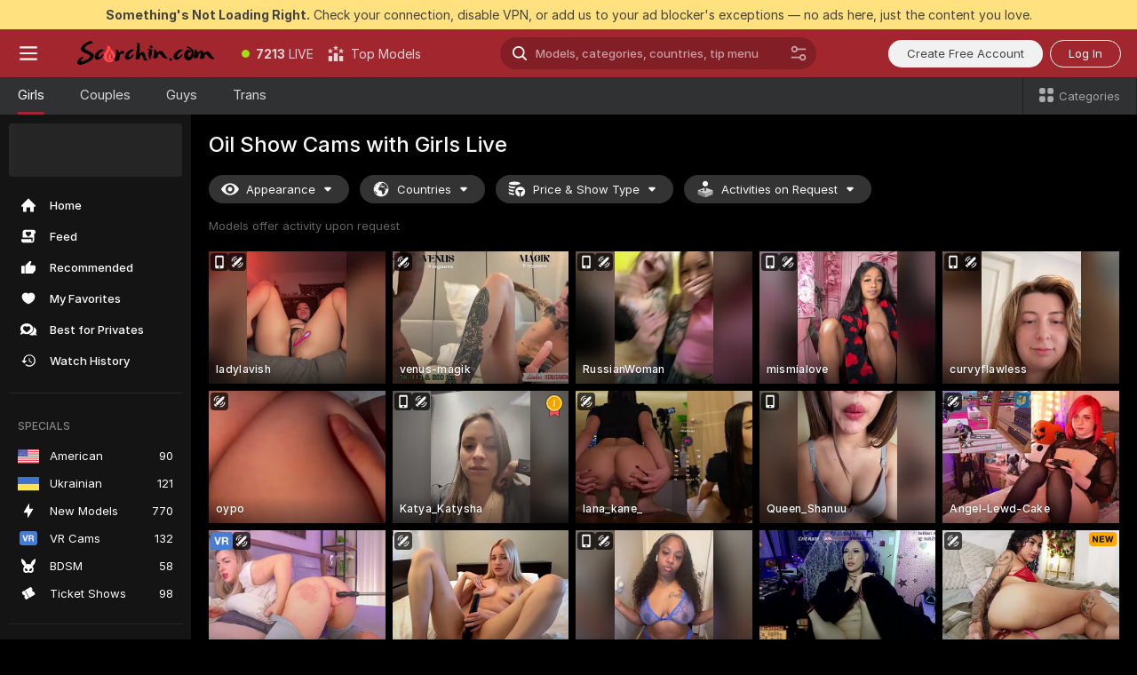

--- FILE ---
content_type: text/html; charset=utf-8
request_url: https://scorchin.com/girls/oil-show?action=showTokensGiveawayModalDirectLink&affiliateId=310126q1snf2u89tiulpdh57h64213jvb81l594pe4274q8ggjzcujdowd8fzuz0&landing=goToTheTag&realDomain=go.scorchin.com&sourceId=oilshow&stripbotVariation=NullWidget&userId=f1bc03569025cd4b84cc2034e14895a7d9375953ce101e23ee44825704d68adb
body_size: 96623
content:
<!doctype html><html lang="en"><head><meta charset="utf-8"><script>!function(){"use strict";!function(){var e=window.CSP_REPORT_URI;if(e){var i=new Set;document.addEventListener("securitypolicyviolation",(function(t){if("undefined"!=typeof fetch){var r=function(e){var i=e.violatedDirective&&-1!==e.violatedDirective.indexOf("eval"),t=e.effectiveDirective&&-1!==e.effectiveDirective.indexOf("eval"),r=e.sample&&-1!==e.sample.indexOf("eval");if(!e.blockedURI&&(i||t)||r)return"eval";if("string"==typeof e.blockedURI)try{return new URL(e.blockedURI).hostname}catch(i){return e.blockedURI}return null}(t);r&&i.has(r)||(r&&i.add(r),fetch(e,{method:"POST",headers:{"Content-Type":"application/json"},body:JSON.stringify({blockedURL:t.blockedURI,columnNumber:t.columnNumber,disposition:t.disposition,documentURL:t.documentURI,effectiveDirective:t.effectiveDirective,lineNumber:t.lineNumber,originalPolicy:t.originalPolicy,referrer:t.referrer,sample:t.sample,sourceFile:t.sourceFile,statusCode:t.statusCode})}).catch((function(e){return console.error("Error sending CSP report:",e)})))}}))}}()}()</script><title>Oil Show Free Live Sex Cams with Naked Girls | Scorchin</title><meta data-helmet="1" property="og:title" content="Oil Show Free Live Sex Cams with Naked Girls"><meta data-helmet="1" property="og:description" content="Watch LIVE these hot babes in Oil Show sex cams. ❤️ Enter their naked chat now and enjoy the show for FREE! 🔥"><meta data-helmet="1" name="description" content="Watch LIVE these hot babes in Oil Show sex cams. ❤️ Enter their naked chat now and enjoy the show for FREE! 🔥"><meta data-helmet="1" name="robots" content="index, follow, max-snippet:-1, max-video-preview:-1, max-image-preview:large"><script>window.ANALYTICS_CDN='https://assets.strpssts-ana.com/assets/'</script><meta name="theme-color" content="#303133"><meta http-equiv="Cache-Control" content="no-cache"><meta name="apple-mobile-web-app-capable" content="yes"><meta name="viewport" content="width=device-width,initial-scale=1"><meta name="RATING" content="RTA-5042-1996-1400-1577-RTA"><meta name="RATING" content="mature"><meta name="google" content="notranslate"><meta name="msapplication-square70x70logo" content="https://assets.striiiipst.com/assets/icons/mstile-70x70_scorchin.com.png?v=c4eb2254"><meta name="msapplication-square150x150logo" content="https://assets.striiiipst.com/assets/icons/mstile-150x150_scorchin.com.png?v=c4eb2254"><meta name="msapplication-square270x270logo" content="https://assets.striiiipst.com/assets/icons/mstile-270x270_scorchin.com.png?v=c4eb2254"><meta name="msapplication-wide310x150logo" content="https://assets.striiiipst.com/assets/icons/mstile-310x150_scorchin.com.png?v=c4eb2254"><meta name="msapplication-square310x310logo" content="https://assets.striiiipst.com/assets/icons/mstile-310x310_scorchin.com.png?v=c4eb2254"><style>:root{--primary:#a2262e;--primary-light:#fa5365;--primary-dark:#912229;--primary-border:#a2262e;--primary-modal:#a2262e;--primary-gradient:#a2262e;--header-logo-aspect-ratio:5.000;--footer-logo-aspect-ratio:5.000}.adblocker-notification{display:flex;position:relative;width:100vw;padding:8px 16px;background:#ffe180;color:#434343;z-index:10002;justify-content:center}</style><style>.disable-transition *{transition:none!important}</style><link rel='preload' href='https://assets.striiiipst.com/assets/bootstrap_dark.4e0461775156a4fa.css' as='style'><link media='screen and (max-width:1279px)' rel='preload' href='https://assets.striiiipst.com/assets/bootstrap_dark_mobile.4e0461775156a4fa.css' as='style'><link rel="preload" href="https://assets.striiiipst.com/assets/common/fonts/Inter-Regular.woff2?v=4.1" as="font" type="font/woff2" crossorigin="anonymous"><link rel="preload" href="https://assets.striiiipst.com/assets/common/fonts/Inter-Medium.woff2?v=4.1" as="font" type="font/woff2" crossorigin="anonymous"><link rel="preload" href="https://assets.striiiipst.com/assets/common/fonts/Inter-Bold.woff2?v=4.1" as="font" type="font/woff2" crossorigin="anonymous"><script>window.SPLIT_STYLE_CHUNKS={"settings_theme.2d7c516664bd90c6.css":true,"studios_theme.b04a5cfe04fa796b.css":true,"70930_theme.d730bc5ae657ccef.css":true,"models_theme.7e1a47873e77cc73.css":true,"about_theme.195ef9760504ffd4.css":true,"model-about_theme.7636af21f9299c8c.css":true,"bootstrap_theme.4e0461775156a4fa.css":true,"viewcam_theme.d43f893d8e546241.css":true,"79430_theme.fff118c98f42296d.css":true}</script><script>var PWA_API_DISCOVER_HOST="",AMPLITUDE_ALTERNATIVE_URL="loo3laej.com",AMPLITUDE_SR_CONFIG_ALTERNATIVE_URL="https://sr-client-cfg.amplitude.com/config",AMPLITUDE_SR_TRACK_ALTERNATIVE_URL="https://api-sr.amplitude.com/sessions/v2/track",ALTKRAFT_TOKEN="kfvhQPLZdst-3617045b97e5b4a1",FIREBASE_API_KEY="AIzaSyC8HXmH6EMTJ-zwRr4DSJoLThqyCp-cdgM",FIREBASE_PROJECT_ID="superchat-2d0d0",FIREBASE_MESSAGE_SENDER_ID="685102796556",ALTKRAFT_TOKEN_V3="2552uptpfSWT-3617045b97e5b4a1",VAPID_KEY_V3="BHmBXjSJ4uenluBFzVz2Yh3kiclqnT_gFyheaS9W3AE_SFXgX7ntwu6jW3GjAhPc01h9KkCn8gwkxCfm3uAo8DU",AMPLITUDE_KEY="19a23394adaadec51c3aeee36622058d",RELEASE_VERSION="11.5.20",GOOGLE_CLIENT_ID="496975381147-lnam683jun41jc8uaglmccl4vbv2js28.apps.googleusercontent.com",HAS_TWITTER_AUTH=!0,GTAG_TRACK_ID="UA-63657136-5",GTAG_TRACK_TYPE="UA",SITE_NAME="Scorchin",SENTRY_DSN="https://d8629522213649e7a4e0b63d14e1dc5f@sentry-public.stripchat.com/9",SENTRY_TRACES_SAMPLE_RATE="0.01",ERROR_REPORTING_ENABLED=true,LIGHT_LOGO_URL="",HEADER_LOGO_URL="https://assets.striiiipst.com/assets/icons/headerlogo_scorchin.com.png?v=0e897938",FOOTER_LOGO_URL="https://assets.striiiipst.com/assets/icons/footerlogo_scorchin.com.png?v=0e897938",APP_ICON_URL="https://assets.striiiipst.com/assets/icons/appicon_scorchin.com.png?v=c4eb2254",META_OG_IMAGE_URL="",WATERMARK_URL="https://assets.striiiipst.com/assets/icons/watermark_scorchin.com.png?v=0e897938",WHITE_LABEL_ID="scorchincom",IS_XHL_WL=!1,DEPLOY_ENV="production",WHITE_LABEL_HOST="scorchin.com",WHITE_LABEL_REDIRECT_URL="",THEME_ID="dark",CANONICAL_DOMAIN_NAME="",CANONICAL="https://stripchat.com",WEB_PUSH_ID="web.com.supportlivecam",MODELS_REGISTRATION_URL="https://go.scorchin.com/signup/model?targetDomain=stripchat.com&userId=f1bc03569025cd4b84cc2034e14895a7d9375953ce101e23ee44825704d68adb&sourceId=scorchin.com",STUDIOS_REGISTRATION_URL="https://go.scorchin.com/?targetDomain=stripchat.com&userId=f1bc03569025cd4b84cc2034e14895a7d9375953ce101e23ee44825704d68adb&sourceId=scorchin.com&path=/signup/studio",WEBMASTERS_REGISTRATION_URL="https://stripcash.com/sign-up/?userId=f1bc03569025cd4b84cc2034e14895a7d9375953ce101e23ee44825704d68adb",DEFAULT_INDEX_TAG_URL="girls",I18N_POSTFIX="",IS_I18N_SEO_IGNORE_CROWDIN=!1,IS_STREAMING_AVAILABLE=!1,IS_WL_PIXELATED=!1,IS_PIXELATED_STREAM_ENABLED=!1,IS_TAG_BASED_WL=!1,IS_HIDE_CONTENT=!1,UI_OVERRIDE="default",IS_ALT_WL=!1,SOCIAL_URLS={twitter:"https://twitter.com/ScorchinCams",instagram:"",snapchat:"",facebook:""}</script><script>!function(){var t="onErrorLoadScript=1";window.addEventListener("error",(function(e){var n=e.target;if(n&&n instanceof HTMLScriptElement&&"app"===n.getAttribute("data-stripchat-script")){var o=new Date(Date.now()+6e4);try{-1===document.cookie.indexOf(t)&&(document.cookie=t+";path=/;expires="+o.toUTCString(),setTimeout((function(){return location.reload()}),3e3))}catch(t){console.warn(t)}}}),!0)}()</script><script>var _jipt=[];_jipt.push(["project","stripchat"]),function(){var subdomainMatch=/^(ar|br|cs|da|de|es|fi|fr|el|hr|hu|id|it|ita|ja|ko|nl|no|pl|pol|pt|ro|ru|sk|sv|tr|vi|zh|ua|zt|th|ms|bn)(?=\..+\.).+/i.exec(location.hostname),aliasLocales={pol:"pl",ita:"it"},i18nScript="https://assets.striiiipst.com/assets/translations_en.ddb553347749e5.js",canvasPerformanceTest="https://assets.striiiipst.com/assets/canvas-performance-test.js";!function(){"use strict";var n={d:function(t,e){for(var i in e)n.o(e,i)&&!n.o(t,i)&&Object.defineProperty(t,i,{enumerable:!0,get:e[i]})},o:function(n,t){return Object.prototype.hasOwnProperty.call(n,t)}},t={};function e(n,t){window.SUBDOMAIN="en";try{if(/crowdinInContext=1/.test(document.cookie))return void(window.SUBDOMAIN="aa")}catch(n){console.warn(n)}n&&n.length>1&&(window.SUBDOMAIN=t[n[1]]||n[1])}function i(){try{document&&document.documentElement&&/(?:^|;\s*)c=/.test(document.cookie)&&document.documentElement.classList.add("cookie-accepted")}catch(n){}}function o(){if(window.LEGACY=!1,-1!==location.search.indexOf("es-legacy"))window.LEGACY=!0;else if(-1!==location.search.indexOf("es-modern"))window.LEGACY=!1;else try{if(!("IntersectionObserver"in window&&"Promise"in window&&"fetch"in window&&"WeakMap"in window&&"fromEntries"in Object&&"finally"in Promise.prototype))throw{};eval("const a = async ({ ...rest } = {}) => rest; let b = class {};"),window.LEGACY=!1}catch(n){window.LEGACY=!0}if(window.LEGACY)try{(new Image).src="/pixel/static/legacy?t=".concat(Date.now())}catch(n){}}function r(n){var t=n,e=null,i=function(){},o=function(n){};return"en"!==window.SUBDOMAIN&&(t=t.replace("_en","_"+window.SUBDOMAIN)),window.I18N_POSTFIX&&"default"!==window.I18N_POSTFIX&&(t=t.replace("translations","translations_"+window.I18N_POSTFIX)),"aa"===window.SUBDOMAIN&&(e="//cdn.crowdin.com/jipt/jipt.js"),window.I18N_SCRIPT_PROMISE=new Promise((function(n,t){i=n,o=t})),{i18nScript:t,jiptScript:e,resolveI18nPromise:i,rejectI18nPromise:o}}function c(){return{injectScript:function(n){var t=n.src,e=n.onLoad,i=n.onError,o=n.fetchPriority,r=document.createElement("script");r.setAttribute("data-stripchat-script","app"),r.setAttribute("data-stripchat-script","app"),r.addEventListener("load",(function(){null==e||e(t)})),r.addEventListener("error",(function(n){null==i||i(n.error)})),o&&(r.fetchPriority?r.fetchPriority=o:"high"===o&&function(n){var t=document.createElement("link");t.rel="preload",t.as="script",t.href=n,document.head.appendChild(t)}(t)),r.async=!0,r.src=t,document.head.appendChild(r)}}}function a(n,t,a,s){e(n,s),o(),i(),window.STATIC_PATH_REPLACED="https://assets.striiiipst.com/assets";var d=r(t),w=d.i18nScript,l=d.jiptScript,u=d.resolveI18nPromise,p=d.rejectI18nPromise,f=c().injectScript;function m(){window.IS_LOADED=!0}window.HANDLE_LATE_LOADABLE_SCRIPT=function(n){f({src:n})},f({src:w,onLoad:function(){return u()},onError:function(n){return p(n)}}),l&&f({src:l}),f({src:a}),window.IS_LOADED=!1,"complete"===document.readyState?m():window.addEventListener("load",m)}a(subdomainMatch,i18nScript,canvasPerformanceTest,aliasLocales)}()}()</script><script async data-stripchat-script="app" fetchpriority="high" src='https://assets.striiiipst.com/assets/corejs-75349.9e240b24a5ffbb27.js'></script><script async data-stripchat-script="app" fetchpriority="high" src='https://assets.striiiipst.com/assets/redux-48526.e096bd9b05468601.js'></script><script async data-stripchat-script="app" fetchpriority="high" src='https://assets.striiiipst.com/assets/vendors-52341.92eb5ec4906e323b.js'></script><script async data-stripchat-script="app" fetchpriority="high" src='https://assets.striiiipst.com/assets/main.f66a61c6cd6bd2d5.js'></script><script async data-stripchat-script="app" fetchpriority="high" src='https://assets.striiiipst.com/assets/react-65374.75ecb9d186acb3c1.js'></script><script async data-stripchat-script="app" fetchpriority="high" src='https://assets.striiiipst.com/assets/redux-33349.fe7bd84d566cd749.js'></script><script async data-stripchat-script="app" fetchpriority="high" src='https://assets.striiiipst.com/assets/vendors-90362.400a0b23f384ff8f.js'></script><script async data-stripchat-script="app" fetchpriority="high" src='https://assets.striiiipst.com/assets/bootstrap.732905afa5497a6c.js'></script><script async data-stripchat-script="app" src='https://assets.striiiipst.com/assets/offlineModels.9407a36b44c8512a.js'></script><script>window.SSR_ICONS = ["menu","dot","best-models","search-ds","filter-slider-ds","menu-mobile","sort","categories-2","close-2","close-3","home","feed","recommended","favorited","locked","watch-history","lightning","badge-vr-ds","bunny-mask","ticket-ds","interactive-toy-ds","mobile","sparks-dark","categories-ds","i18n","close-arrow","eye-ds","globe-ds","tokens-stripchat-logo-ds","joystick-vert-ds","triangle-arrow-down-ds","medal-1","x-logo-ds"]</script><script>!function(){"use strict";var t,n,o="http://www.w3.org/2000/svg",e=!1,a=[],r=function(){var n;t||((t=document.getElementById("svgDefs"))||((t=document.createElementNS(o,"defs")).id="svgDefs",(n=document.createElementNS(o,"svg")).style.display="none",n.appendChild(t)),document.body.appendChild(n))},c=function(o,c){n||(n=document.createDocumentFragment()),n.appendChild(o),c&&a.push(c),e||(requestAnimationFrame((function(){n&&(r(),t.appendChild(n),a.forEach((function(t){return t()})),a=[],n=void 0,e=!1)})),e=!0)},s=!1,i={},u=function(t){var n=i[t];(null==n?void 0:n.svgData)&&function(t,n,e){var a=t[0],r=t[1],s=document.createElementNS(o,"symbol");s.id="".concat("icons","-").concat(n),s.innerHTML=a,s.setAttribute("viewBox",r),c(s,e)}(n.svgData,t,(function(){n.callbacks.forEach((function(t){return t()})),n.callbacks=[],n.errorCallbacks=[],delete n.svgData,n.status="rendered"}))},d=function(t,n,o){try{var e=i[t]||{status:"init",callbacks:[],errorCallbacks:[]};if(i[t]=e,"rendered"===e.status)return void(null==n||n());n&&e.callbacks.push(n),o&&e.errorCallbacks.push(o),"init"===e.status&&(e.status="loading",function(t,n,o){var e="".concat(window.STATIC_PATH_REPLACED,"/svg-icons/").concat(t,".json?").concat("228772a3");if("undefined"==typeof fetch){var a=new XMLHttpRequest;a.open("GET",e),a.onload=function(){200!==a.status&&o(Error("Cannot load ".concat(t,". Status ").concat(a.status)));try{var e=JSON.parse(a.responseText);n(e)}catch(n){o(Error("Cannot parse ".concat(t," json")))}},a.onerror=function(){return o(Error("Cannot load ".concat(t)))},a.send()}else fetch(e,{priority:"low"}).then((function(t){if(!t.ok)throw Error("Status ".concat(t.status));return t.json()})).then((function(t){n(t)})).catch((function(n){o(Error("Cannot load ".concat(t,". ").concat(null==n?void 0:n.message)))}))}(t,(function(n){e.status="loaded",e.svgData=n,s&&u(t)}),(function(n){e.errorCallbacks.forEach((function(t){return t(n)})),delete i[t]})))}catch(t){console.error(t)}},l=function(){if(!s){s=!0;try{Object.keys(i).filter((function(t){var n;return"loaded"===(null===(n=i[t])||void 0===n?void 0:n.status)})).forEach((function(t){u(t)}))}catch(t){console.error(t)}}};window.SSR_ICONS&&window.SSR_ICONS.forEach((function(t){return d(t)})),"loading"!==document.readyState&&l(),window.svgLoader={importIcon:d,onDomReady:l}}()</script><script>window.CONFIG_PRELOADER_SSR_DATA = {"mode":"guest"};</script><script>!function(){"use strict";var n,t=new RegExp("(?:^|;\\s*)".concat("avStartedAt","=([^;]*)")),e=function(){try{var n=function(n){var e=n.match(t);return(null==e?void 0:e[1])?decodeURIComponent(e[1]):null}(document.cookie);return null!=n&&!Number.isNaN(n)&&new Date(n).getTime()>0?n:null}catch(n){return null}},i=function(n,t){var e=t.requestPath;return n.get("/v3/config/initial-dynamic",{requestPath:e},{withResponseHeaders:!0})},r={5:"ServerError",4:"ClientError"},a="NetworkError",o=function(n){var t;return null!==(t=r[Math.floor(n/100)])&&void 0!==t?t:a},c=(n="/api/front",{get:function(t,e){var i=arguments.length>2&&void 0!==arguments[2]?arguments[2]:{},r=i.headers,c=i.withResponseHeaders,s=new Headers;if(s.append("Accept","application/json"),s.append("Front-Version",window.RELEASE_VERSION||""),r){var u=function(n){var t=r[n];Array.isArray(t)?t.forEach((function(t){return s.append(n,t)})):t&&s.append(n,t)};for(var f in r)u(f)}var d=n+t;if(e&&"object"==(void 0===e?"undefined":e&&"undefined"!=typeof Symbol&&e.constructor===Symbol?"symbol":typeof e)){var l=new window.URLSearchParams;for(var h in e){var g=e[h];g&&l.append(h,"".concat(g))}d+="?".concat(l.toString())}return fetch(d,{headers:s}).catch((function(n){throw Object.assign(n,{name:a,source:"preloaderApi"})})).then((function(n){if(!n.ok){var t=Error("".concat(n.status," ").concat(n.statusText));throw Object.assign(t,{name:o(n.status),source:"preloaderApi"}),t}return n.json().then((function(t){return c?Object.assign(t,{responseHeaders:Object.fromEntries(n.headers.entries())}):t}))}))}});window.configPreloaderCache=function(){var n=window.CONFIG_PRELOADER_SSR_DATA;delete window.CONFIG_PRELOADER_SSR_DATA;var t={};if("guest"===(null==n?void 0:n.mode)){var r={requestPath:window.location.pathname},a=i(c,r);a.catch((function(){})),t.initialDynamicConfigPromise={promise:a,params:r}}else if("user"===(null==n?void 0:n.mode)){var o={requestPath:window.location.pathname},s=i(c,o),u={avStartedAt:e()||void 0},f=c.get("/v3/config/dynamic",u,{withResponseHeaders:!0,ssrCache:function(n){return n.requestInfo,null}}),d=s.then((function(n){var t=n.initialDynamic.jwtToken;return t?function(n){var t=arguments.length>1&&void 0!==arguments[1]?arguments[1]:{};return n.get("/abtests/config",{},{withJwtAuth:!0,headers:t})}(c,{Authorization:t}):null})),l={isTagBasedWl:n.isTagBasedWl},h=s.then((function(n){var t=n.initialDynamic.jwtToken;return function(n,t){var e=arguments.length>2&&void 0!==arguments[2]?arguments[2]:{};return n.get("/tags/config/dynamic",t,{headers:e,withJwtAuth:!0,ssrCache:function(n){return n.requestInfo,null}})}(c,l,t?{Authorization:t}:{})}));s.catch((function(){})),f.catch((function(){})),d.catch((function(){})),h.catch((function(){})),t.staticConfig=n.staticConfig,t.featuresConfig=n.featuresConfig,t.initialStaticConfig=n.initialStaticConfig,t.tagsStaticConfig=n.tagsStaticConfig,t.abTestsConfig=n.abTestsConfig,t.initialDynamicConfigPromise={promise:s,params:o},t.dynamicConfigPromise={promise:f,params:u},t.abTestsServerPromise=d,t.dynamicTagsConfigPromise={promise:h,params:l}}return t}()}()</script><link rel="manifest" href="/manifest.json"><link data-helmet="1" rel="alternate" href="https://stripchat.com/girls/oil-show" hreflang="x-default"><link data-helmet="1" rel="alternate" href="https://stripchat.com/girls/oil-show" hreflang="en"><link data-helmet="1" rel="alternate" href="https://de.stripchat.com/girls/oil-show" hreflang="de"><link data-helmet="1" rel="alternate" href="https://fr.stripchat.com/girls/oil-show" hreflang="fr"><link data-helmet="1" rel="alternate" href="https://es.stripchat.com/girls/oil-show" hreflang="es"><link data-helmet="1" rel="alternate" href="https://ita.stripchat.com/girls/oil-show" hreflang="it"><link data-helmet="1" rel="alternate" href="https://nl.stripchat.com/girls/oil-show" hreflang="nl"><link data-helmet="1" rel="alternate" href="https://pt.stripchat.com/girls/oil-show" hreflang="pt"><link data-helmet="1" rel="alternate" href="https://br.stripchat.com/girls/oil-show" hreflang="pt-BR"><link data-helmet="1" rel="alternate" href="https://el.stripchat.com/girls/oil-show" hreflang="el"><link data-helmet="1" rel="alternate" href="https://ua.stripchat.com/girls/oil-show" hreflang="uk"><link data-helmet="1" rel="alternate" href="https://pol.stripchat.com/girls/oil-show" hreflang="pl"><link data-helmet="1" rel="alternate" href="https://ru.stripchat.com/girls/oil-show" hreflang="ru"><link data-helmet="1" rel="alternate" href="https://ro.stripchat.com/girls/oil-show" hreflang="ro"><link data-helmet="1" rel="alternate" href="https://hu.stripchat.com/girls/oil-show" hreflang="hu"><link data-helmet="1" rel="alternate" href="https://cs.stripchat.com/girls/oil-show" hreflang="cs"><link data-helmet="1" rel="alternate" href="https://hr.stripchat.com/girls/oil-show" hreflang="hr"><link data-helmet="1" rel="alternate" href="https://sk.stripchat.com/girls/oil-show" hreflang="sk"><link data-helmet="1" rel="alternate" href="https://no.stripchat.com/girls/oil-show" hreflang="no"><link data-helmet="1" rel="alternate" href="https://sv.stripchat.com/girls/oil-show" hreflang="sv"><link data-helmet="1" rel="alternate" href="https://da.stripchat.com/girls/oil-show" hreflang="da"><link data-helmet="1" rel="alternate" href="https://fi.stripchat.com/girls/oil-show" hreflang="fi"><link data-helmet="1" rel="alternate" href="https://ja.stripchat.com/girls/oil-show" hreflang="ja"><link data-helmet="1" rel="alternate" href="https://ko.stripchat.com/girls/oil-show" hreflang="ko"><link data-helmet="1" rel="alternate" href="https://zh.stripchat.com/girls/oil-show" hreflang="zh"><link data-helmet="1" rel="alternate" href="https://zt.stripchat.com/girls/oil-show" hreflang="zh-Hant"><link data-helmet="1" rel="alternate" href="https://th.stripchat.com/girls/oil-show" hreflang="th"><link data-helmet="1" rel="alternate" href="https://bn.stripchat.com/girls/oil-show" hreflang="bn"><link data-helmet="1" rel="alternate" href="https://id.stripchat.com/girls/oil-show" hreflang="id"><link data-helmet="1" rel="alternate" href="https://ms.stripchat.com/girls/oil-show" hreflang="ms"><link data-helmet="1" rel="alternate" href="https://vi.stripchat.com/girls/oil-show" hreflang="vi"><link data-helmet="1" rel="alternate" href="https://ar.stripchat.com/girls/oil-show" hreflang="ar"><link data-helmet="1" rel="alternate" href="https://tr.stripchat.com/girls/oil-show" hreflang="tr"><link data-helmet="1" rel="preconnect" href="https://edge-hls.doppiocdn.com"><link data-helmet="1" rel="canonical" href="https://stripchat.com/girls/oil-show"><link rel='stylesheet' data-href='bootstrap_theme.4e0461775156a4fa.css' href='https://assets.striiiipst.com/assets/bootstrap_dark.4e0461775156a4fa.css'><link media='screen and (max-width:1279px)' rel='stylesheet' data-href='bootstrap_theme_mobile.4e0461775156a4fa.css' href='https://assets.striiiipst.com/assets/bootstrap_dark_mobile.4e0461775156a4fa.css'><link rel="icon" sizes="16x16" href="https://assets.striiiipst.com/assets/icons/favicon-16x16_scorchin.com.png?v=c4eb2254"><link rel="icon" sizes="32x32" href="https://assets.striiiipst.com/assets/icons/favicon-32x32_scorchin.com.png?v=c4eb2254"><link rel="icon" sizes="196x196" href="https://assets.striiiipst.com/assets/icons/favicon-196x196_scorchin.com.png?v=c4eb2254"><link rel="icon" sizes="512x512" href="https://assets.striiiipst.com/assets/icons/favicon-512x512_scorchin.com.png?v=c4eb2254"><link rel="mask-icon" href="https://assets.striiiipst.com/assets/icons/mask-icon_scorchin.com.png"><link rel="apple-touch-icon" sizes="120x120" href="https://assets.striiiipst.com/assets/icons/apple-touch-icon-120x120_scorchin.com.png?v=c4eb2254"><link rel="apple-touch-icon" sizes="152x152" href="https://assets.striiiipst.com/assets/icons/apple-touch-icon-152x152_scorchin.com.png?v=c4eb2254"><link rel="apple-touch-icon" sizes="167x167" href="https://assets.striiiipst.com/assets/icons/apple-touch-icon-167x167_scorchin.com.png?v=c4eb2254"><link rel="apple-touch-icon" sizes="180x180" href="https://assets.striiiipst.com/assets/icons/apple-touch-icon-180x180_scorchin.com.png?v=c4eb2254"><link rel="dns-prefetch" href="//img.strpst.com"><link rel="preconnect" href="//img.strpst.com"><link rel="preconnect" href="/api/front"></head><body class="disable-transition"><!--
    release_version: 11.5.20
    branch: production
    revision: 8798c99a8ca01637d9c3fa018e72cf4623798935
    template_version: 6263bd78
  --><script>window.svgLoader.onDomReady()</script><script>!function(){"use strict";for(var e={SIGNUP:"signup",LOGIN:"login",FAN_CLUB_SUBSCRIPTION:"fanClubSubscription"},t=/^(http|https):\/\/([^/]*)(xhamster(live)?|strip(dev|chat))\.(com|local|dev)\/?/,o={AUTO_SPY:"autoSpy",COPY_GIFT_LINK:"copyGiftLink",SHOW_INSTALL_PWA_MODAL:"showInstallPwaModal",TWO_FACTOR_AUTHORIZATION:"2fa",GOLD_MEMBERSHIP_SUBSCRIBE_DIRECT_LINK:"goldMembershipSubscribeDirectLink",SIGN_UP_MODAL_DIRECT_LINK:"signUpModalDirectLink",SIGN_UP_PREFILLED:"signUpPrefilled",SIGN_UP_MODAL_DIRECT_LINK_INTERACTIVE:"signUpModalDirectLinkInteractive",SIGN_UP_MODAL_DIRECT_LINK_INTERACTIVE_CLOSE:"signUpModalDirectLinkInteractiveClose",SHOW_TOKENS_GIVEAWAY_MODAL_DIRECT_LINK:"showTokensGiveawayModalDirectLink",CARD_VERIFICATION_BONUS_PACKAGE:"cardVerificationBonusPackage",BUY_TOKENS_PROMO:"buyTokensPromo",SIGN_UP_PROMO:"signUpPromo",MODEL_FILTER_APPLY_SORT_BY:"sortBy",MODEL_CHAT_TAB_TOGGLE:"toggleTab",PERSONAL_NOTIFICATIONS:"personalNotifications",LOGIN_FROM_WHITELABEL:"loginFromWhiteLabel",OPEN_NOTIFICATIONS_CENTER:"openNotificationsCenter",INVISIBLE_MODE:"invisibleMode",REDEEM_CODE:"redeemCode",OPEN_CHAT:"openChat",OPEN_PRIVATE_MODAL:"openPrivateModal",OPEN_FAN_CLUB_MODAL:"openFanClubModal",OPEN_SEND_TIP_DIALOG:"openSendTipDialog",OPEN_BUY_TOKENS_MODAL:"openBuyTokensModal",OPEN_GUEST_ON_BORDING:"openGuestOnBoarding",LOGIN_BY_LINK:"loginByLink",CONNECT_STUDIO:"connectStudio",EXTRA_VERIFICATION:"extraVerification",OPEN_AGE_VERIFICATION:"openAgeVerification",MAIN_PERSON_EMAIL_VERIFICATION:"connectMainPerson",TWITTER_AUTH:"twitterAuth",GOOGLE_AUTH:"googleAuthorization",OPEN_CONFIRM_CONNECT_TO_STUDIO_MODAL:"openConfirmConnectToStudioModal",USERNAME_NOT_ALLOWED:"usernameNotAllowed",SHOW_STREAMING_APP_MODAL:"showStreamingAppModal"},n={},i=location.search.substring(1).split("&"),_=0;_<i.length;_++){var r=i[_].split("=");n[r[0]]=r[1]}var I=function(e,t){if(!t)return!1;for(var o=Object.keys(e),n=0;n<o.length;n++)if(e[o[n]]===t)return!0;return!1},a=!1;try{a=document.cookie.indexOf("isVisitorsAgreementAccepted=1")>=0}catch(e){console.warn(e)}var O=function(){var i=n.affiliateId||localStorage.getItem("affiliateId"),_=n.userId,r=n.sauid,a=n.action,O=n.showModal,E=I(o,a)||I(e,O);if(i||_||E||r)return!0;var N=document.referrer,T=!1;try{(function(e,t){if(!e)return!1;try{var o=new URL(e),n=new URL(t);return o.host===n.host}catch(e){return!1}})(N,location.href)&&(T=!0)}catch(e){return!1}return t.test(N)&&!T}(),E=/^\/buy-tokens(\/(success|failure))?\/?$/.test(window.location.pathname);!n.agev&&(a||O||E)&&document.body.classList.add("visitor-agreement-hidden")}()</script><script>!function(){"use strict";var e=!1,n=function(e,n,d){var o=document.createElement("div");return o.className=n,d&&(o.id=d),e.appendChild(o),o};function d(){if(!e&&(e=!0,!("__PRELOADED_STATE__"in window)))for(var d=n(document.body,"loader","body_loader"),o=n(d,"fading-circle centered"),c=1;c<=12;c++)n(o,"loader-circle".concat(c," loader-circle"))}window.initLoader=d,document.addEventListener("DOMContentLoaded",d,{once:!0})}()</script><script>!function(){function i(i,o){var n=[i,"expires=Thu, 01 Jan 1970 00:00:00 GMT"];o&&n.push("domain="+o),document.cookie=n.join(";"),n.push("path=/"),document.cookie=n.join(";")}var o,n,e,t,a,c=0;try{c=document.cookie.length}catch(i){console.warn(i)}var l=c>=5e3;(c>=4e3||l)&&(l&&function(){for(var o=document.cookie.split(";"),n=location.hostname,e=0;e<o.length;e++){var t=o[e].split("=")[0].trim()+"=";i(t,null),i(t,n),i(t,"."+n);for(var a=0;!((a=n.indexOf(".",a+1))<0);)i(t,n.substring(a)),i(t,n.substring(a+1))}}(),n=(o={limit:5,interval:1e3,payload:{size:c},callback:function(){l&&document.location.reload()}}).payload,e=o.limit,t=o.interval,a=0,function i(){if(!(++a>=e)){if(!window.__logger)return void setTimeout(i,t);window.__logger.patchDestinations({kibana:{skipSampling:!0}}).withKey("Cookie limit exceeded").warn(n)}}())}()</script><svg style="height:0;width:0;display:block"><defs><symbol id="site_logo_header" viewBox="0 0 1250 250"><image href="https://assets.striiiipst.com/assets/icons/headerlogo_scorchin.com.png?v=0e897938"></image></symbol><symbol id="site_logo_footer" viewBox="0 0 1250 250"><image href="https://assets.striiiipst.com/assets/icons/footerlogo_scorchin.com.png?v=0e897938"></image></symbol></defs></svg><div id="agreement-root"><div class="full-cover modal-wrapper visitors-agreement-modal"><div class="modal-content modal-header-none"><div class="background-wrapper hide-gender-switcher"><div class="visitors-agreement-bg-gradient"><div class="visitors-agreement-bg-gradient__gender visitors-agreement-bg-gradient__gender--no-gender"></div></div><div class="content-wrapper"><div class="content-container"><div class="site-logo-wrapper site-logo-wrapper-girls"><div class="header-logo header-logo-no-responsive"><svg><use xlink:href="#site_logo_header"></use></svg></div></div><div class="site-description">We are creating a better experience for 18+ LIVE entertainment. Join our open-minded community &amp; start interacting now for FREE.</div><button autofocus="" class="btn btn-apply-alter btn-inline-block btn-large btn-visitors-agreement-accept" type="button">I&#x27;m Over 18</button><div class="agreement-terms"><span class="">By entering and using this website, you confirm you’re over 18 years old and agree to be bound by the <a rel="nofollow" href="/terms">Terms of Use</a> and <a rel="nofollow" href="/privacy">Privacy Policy</a></span> <span class=""><a rel="nofollow" href="/2257">18 U.S.C. 2257 Record-Keeping Requirements Compliance Statement.</a></span><br/>If you provide sensitive personal data, by entering the website, you give your explicit consent to process this data to tailor the website to your preferences.<span class="parental-control">If you’re looking for a way to restrict access for a minor, see our <a rel="nofollow" href="/parental-control"> Parental Control Guide </a></span></div><hr class="visitors-agreement-modal-divider"/></div><div class="content-container"><a class="decline-link visitors-agreement-decline" href="https://google.com/" rel="noopener noreferrer nofollow">Exit Here</a><div class="warnings"><p><span class="">THIS WEBSITE CONTAINS MATERIAL THAT IS <strong>SEXUALLY EXPLICIT</strong>.</span> <span class="">You must be at least eighteen (18) years of age to use this Website, unless the age of majority in your jurisdiction  is greater than eighteen (18) years of age, in which case you must be at least the age of majority in your jurisdiction. Use of this Website is not permitted where prohibited by law.</span></p><p><span class="">This Website also requires the use of cookies. More information about our cookies can be found at our <a rel="nofollow" href="/privacy">Privacy Policy</a>. BY ENTERING THIS WEBSITE AND USING THIS WEBSITE YOU AGREE TO THE USE OF COOKIES AND ACKNOWLEDGE THE PRIVACY POLICY.</span><br/>All models were 18 and over at the time of the creation of such depictions.</p></div><div class="label-link-block"><a href="https://www.rtalabel.org/?content=validate&amp;ql=b9b25de5ba5da974c585d9579f8e9d49&amp;rating=RTA-5042-1996-1400-1577-RTA" class="label-link" target="_blank" rel="noopener noreferrer nofollow" aria-label="RTA"><img alt="rta-logo" class="icon icon-rta-logo icon-static" src="https://assets.striiiipst.com/assets/common/images/static-icons/rta-logo.png"/></a><div class="label-link"><img alt="safe-labeling" class="icon icon-safe-labeling icon-static" src="https://assets.striiiipst.com/assets/common/images/static-icons/safe-labeling.png"/></div><a href="https://www.asacp.org/?content=validate&amp;ql=b9b25de5ba5da974c585d9579f8e9d49" class="label-link" target="_blank" rel="noreferrer noopener nofollow" aria-label="ASACP"><img alt="asacp" class="icon icon-asacp icon-static" src="https://assets.striiiipst.com/assets/common/images/static-icons/asacp.png"/></a><a href="https://pineapplesupport.org/about-pineapple-support/" class="label-link" target="_blank" rel="noreferrer noopener nofollow" aria-label="Go to Pineapple support"><img alt="pineapple-support" class="icon icon-pineapple-support icon-static" src="https://assets.striiiipst.com/assets/common/images/static-icons/pineapple-support.png"/></a></div></div></div></div></div></div></div><script>!function(){var e=1>=Math.floor(100*Math.random()),t=function(){return e&&/stripchat|xhamsterlive/.test(location.hostname)},n=document.querySelector(".visitors-agreement-decline");if(n){var r=document.querySelector("html");!document.body.classList.contains("visitor-agreement-hidden")&&(r.classList.add("disable-scroll"),t()&&(document.createElement("img").src="/pixel/agreement/display")),window.__visitorsAgreementDeclineHandler=function(e){if(t()){e.preventDefault();var n=document.createElement("img");n.onload=n.onerror=function(){location.href=e.target.href},n.src="/pixel/agreement/exit"}},n.addEventListener("click",window.__visitorsAgreementDeclineHandler),window.__visitorsAgreementAcceptPixelEvent=function(){t()&&(document.createElement("img").src="/pixel/agreement/ok")};var i=document.querySelector(".btn-visitors-agreement-accept");window.__visitorsAgreementAcceptHandler=function(){r.classList.remove("disable-scroll"),window.__isVisitorsAgreementAcceptedBeforeClientFetched=!0;try{document.cookie="isVisitorsAgreementAccepted=1"}catch(e){console.warn(e)}var e=document.querySelector(".visitors-agreement-modal"),t=e.querySelector(".hide-gender-switcher"),n=e.querySelector('input[name="visitors-agreement-gender-switcher"]:checked');if(n&&!t)try{var i=new Date;localStorage.setItem("18PlusGenderSelected",JSON.stringify(n.value));var o=i.setFullYear(i.getFullYear()+1)-Date.now();localStorage.setItem("18PlusGenderSelected_expires",JSON.stringify(o))}catch(e){console.warn(e)}switch(null==n?void 0:n.value){case"men":window.location.href="/men";break;case"trans":window.location.href="/trans";break;default:document.body.classList.add("visitor-agreement-hidden")}window.__visitorsAgreementAcceptPixelEvent()},i.addEventListener("click",window.__visitorsAgreementAcceptHandler),window.__syncVisitorsAgreementWithApp=function(){n.removeEventListener("click",window.__visitorsAgreementDeclineHandler),i.removeEventListener("click",window.__visitorsAgreementAcceptHandler)}}}()</script><div id="portal-root"></div><!--LEGACY-BROWSER-NOTIFICATION-OPEN--><div id="legacy-browser-notification-root" style="position:relative;z-index:10001"></div><script>!function(){var n,e,t="legacy-browser-notification",o="legacy-browser-notification-text",i="legacy-browser-notification-close",r="notifications.recommendationBrowserForPlaying",a="notifications.recommendationBrowserForSamsungPlaying",c={chrome:{href:"https://www.google.com/chrome/",title:"Google Chrome"},firefox:{href:"https://www.mozilla.org/firefox/new/",title:"Firefox"},safari:{href:"https://www.apple.com/safari/",title:"Safari"}},l="legacyBrowserRecommendationDismissed",s=function(){try{window.localStorage.setItem(l,"true"),window.localStorage.setItem("".concat(l,"_expires"),String(Date.now()+6048e5))}catch(n){}},d=(e=f({[r]:"You’re using an outdated browser. To avoid any problems, we strongly recommend using {#chrome/} or {#firefox/}",[a]:"To avoid any problems with quality, we strongly recommend using {#chrome/}"}[n=/SamsungBrowser/i.test(navigator.userAgent||"")?a:r]),{messageId:n,textHtml:e}),p=d.messageId,m=d.textHtml;function f(n){if(!n)return"";for(var e=n.split(/\{#(chrome|firefox|safari)\/\}/g),t="",o=0;o<e.length;o++){var i=e[o],r=o%2!=0&&i in c;if(o%2==0)i&&(t+=g(i));else if(r){var a=c[i];t+='<a href="'.concat(a.href,'" target="_blank" rel="nofollow noopener noreferrer" style="color:inherit;text-decoration:underline">').concat(g(a.title),"</a>")}}return t}function g(n){return String(n).replace(/&/g,"&amp;").replace(/</g,"&lt;").replace(/>/g,"&gt;").replace(/"/g,"&quot;").replace(/'/g,"&#39;")}window.LEGACY&&!function(){try{var n=window.localStorage.getItem("".concat(l,"_expires"));if(!n)return!1;var e=Number(n);return!Number.isNaN(e)&&(e<Date.now()?(window.localStorage.removeItem(l),window.localStorage.removeItem("".concat(l,"_expires")),!1):null!=window.localStorage.getItem(l))}catch(n){return!1}}()&&(window.I18N_SCRIPT_PROMISE||Promise.resolve()).then((function(){try{var n=window.I18n.trans({messageId:p,currentLocale:window.SUBDOMAIN});return n?f(n):m}catch(n){return m}})).catch((function(){return m})).then((function(n){!function(){try{var n=window.svgLoader;"function"==typeof(null==n?void 0:n.importIcon)&&(n.importIcon("exclamation"),n.importIcon("close-ds"))}catch(n){}}();var e=document.createElement("template");e.innerHTML=function(){var n=arguments.length>0&&void 0!==arguments[0]?arguments[0]:"",e="#434343";return'\n    <div\n      id="'.concat(t,'"\n      role="status"\n      aria-live="polite"\n      style="\n        display:flex;\n        background:').concat("#ffe180",";\n        color:").concat(e,';\n        box-shadow:0 1px 0 rgba(0,0,0,.08);\n        width:100%;\n        flex: 0 0 auto;\n        align-items: flex-start;\n      ">\n\n      <div\n        style="\n          display:flex;\n          flex-direction:row;\n          align-items: flex-start;\n          justify-content:center;\n          gap:0 12px;\n          padding: 4px 0 4px 12px;\n          flex: 1 0 0;\n          align-self: stretch;\n        "\n      >\n        <style>\n          #').concat(o," { font-size: 14px; line-height: 20px; }\n          @media (min-width: 1023px) {\n            #").concat(o,' { font-size: 16px; line-height: 22px; }\n          }\n        </style>\n        <svg \n          viewBox="0 0 24 24" \n          aria-hidden="true" \n          style="\n            width:20px;\n            min-width: 20px;\n            height:20px;\n            color:').concat(e,';\n            display:block;\n            top: 10px;\n            position: relative;\n          ">\n          <use href="#icons-exclamation" xlink:href="#icons-exclamation"></use>\n        </svg>\n        <div\n          id="').concat(o,'"\n          style="\n            color: ').concat(e,';\n            flex-flow: row wrap;\n            gap: 8px 12px;\n            padding-bottom: 8px;\n            padding-top: 8px;\n          "\n        >').concat(n,'</div>\n      </div>\n      <button\n        id="').concat(i,'"\n        type="button"\n        aria-label="Close"\n        style="\n          position:relative;\n          top: 8px;\n          right: 8px;\n          padding-left: 16px;\n          background:transparent;\n          border:0;\n          color:').concat(e,';\n          cursor:pointer;\n          font-size:20px;\n          line-height:1;\n          opacity:.7;\n        "\n      >\n        <svg \n          viewBox="0 0 24 24"\n          aria-hidden="true"\n          style="\n            width:20px;\n            height:20px;\n            display:block;\n            min-width: 20px;\n          ">\n          <use href="#icons-close-ds" xlink:href="#icons-close-ds"></use>\n        </svg>\n      </button>\n    </div>\n  ')}(n).trim();var r=e.content.firstElementChild;if(r&&r instanceof HTMLElement&&!document.getElementById(t)){var a=document.getElementById("legacy-browser-notification-root");if(a)a.appendChild(r);else{var c=document.getElementById("body");(null==c?void 0:c.parentNode)?c.parentNode.insertBefore(r,c):document.body.firstChild?document.body.insertBefore(r,document.body.firstChild):document.body.appendChild(r)}var l=document.getElementById(i);l&&l.addEventListener("click",(function(){var n=document.getElementById(t);n&&(n.style.display="none"),s()}))}}))}()</script><!--LEGACY-BROWSER-NOTIFICATION-CLOSE--><div id="body"><!--EARLY-FLUSH-CHUNK-END--><div class="tooltip-v2-portal-container" id="body-container"></div><svg class="user-level-badge-filters" xmlns="http://www.w3.org/2000/svg"><defs><linearGradient id="user-level-badge-filter-grey" x1=".5" y1="0" x2=".5" y2="1" gradientTransform="matrix(88.809 0 0 97.645 5.595 1.178)" gradientUnits="userSpaceOnUse"><stop offset="0%" stop-color="#C2C2C2"></stop><stop offset="100%" stop-color="#333333"></stop></linearGradient><linearGradient id="user-level-badge-filter-bronze" x1=".5" y1="0" x2=".5" y2="1" gradientTransform="matrix(88.809 0 0 97.645 5.595 1.178)" gradientUnits="userSpaceOnUse"><stop offset="0%" stop-color="#FFA666"></stop><stop offset="100%" stop-color="#6B2D00"></stop></linearGradient><linearGradient id="user-level-badge-filter-silver" x1=".5" y1="0" x2=".5" y2="1" gradientTransform="matrix(88.809 0 0 97.645 5.595 1.178)" gradientUnits="userSpaceOnUse"><stop offset="0%" stop-color="#CAD5E2"></stop><stop offset="100%" stop-color="#2E4156"></stop></linearGradient><linearGradient id="user-level-badge-filter-gold" x1=".5" y1="0" x2=".5" y2="1" gradientTransform="matrix(88.809 0 0 97.645 5.595 1.178)" gradientUnits="userSpaceOnUse"><stop offset="0%" stop-color="#FFC80F"></stop><stop offset="100%" stop-color="#7E3A01"></stop></linearGradient><linearGradient id="user-level-badge-filter-diamond" x1=".5" y1="0" x2=".5" y2="1" gradientTransform="matrix(88.809 0 0 97.645 5.595 1.178)" gradientUnits="userSpaceOnUse"><stop offset="0%" stop-color="#EF33FF"></stop><stop offset="100%" stop-color="#560198"></stop></linearGradient><linearGradient id="user-level-badge-filter-royal" x1=".5" y1="0" x2=".5" y2="1" gradientTransform="matrix(88.809 0 0 97.645 5.595 1.178)" gradientUnits="userSpaceOnUse"><stop offset="0%" stop-color="#FE3939"></stop><stop offset="100%" stop-color="#850000"></stop></linearGradient><linearGradient id="user-level-badge-filter-legend" x1=".5" y1="0" x2=".5" y2="1" gradientTransform="matrix(88.809 0 0 97.645 5.595 1.178)" gradientUnits="userSpaceOnUse"><stop offset="0%" stop-color="#FE3939"></stop><stop offset="100%" stop-color="#850000"></stop></linearGradient><linearGradient id="user-level-badge-filter-blue" x1=".5" y1="0" x2=".5" y2="1" gradientTransform="matrix(88.809 0 0 97.645 5.595 1.178)" gradientUnits="userSpaceOnUse"><stop offset="0%" stop-color="#8EBDE7"></stop><stop offset="100%" stop-color="#194B76"></stop></linearGradient><filter id="user-level-badge-filter-glow" x="0" y="0" width="100" height="100" filterUnits="userSpaceOnUse" color-interpolation-filters="sRGB"><feOffset dy="5"></feOffset><feGaussianBlur stdDeviation="10" result="offset-blur"></feGaussianBlur><feComposite operator="out" in="SourceGraphic" in2="offset-blur" result="inverse"></feComposite><feFlood flood-color="white" flood-opacity="0.3" result="color"></feFlood><feComposite operator="in" in="color" in2="inverse" result="shadow"></feComposite><feComposite operator="over" in="shadow" in2="SourceGraphic"></feComposite></filter><filter id="user-level-badge-filter-top-icon" x=".8" y=".4" width="31.4" height="29.8" filterUnits="userSpaceOnUse" color-interpolation-filters="sRGB"><feFlood flood-opacity="0" result="BackgroundImageFix"></feFlood><feColorMatrix in="SourceAlpha" values="0 0 0 0 0 0 0 0 0 0 0 0 0 0 0 0 0 0 127 0" result="hardAlpha"></feColorMatrix><feOffset dy="1.3"></feOffset><feGaussianBlur stdDeviation="1.3"></feGaussianBlur><feColorMatrix values="0 0 0 0 0 0 0 0 0 0 0 0 0 0 0 0 0 0 0.3 0"></feColorMatrix><feBlend in2="BackgroundImageFix" result="effect1_dropShadow_286_9949"></feBlend><feBlend in="SourceGraphic" in2="effect1_dropShadow_286_9949" result="shape"></feBlend></filter></defs></svg><div class="index-page-new-paddings main-layout main-layout__with-navbar sticky-header-desktop sticky-header-mobile sticky-subheader-mobile tag-layout"><div class="wrapper"><div class="tooltip-v2-portal-container" id="portal-container-under-header"></div><div id="personal-notifications-portal-container"></div><header class="header-top-wrapper"><div class="guest header-top is-guest-user"><div class="header-top-container"><nav class="nav-left"><button class="a11y-button sidebar-trigger" aria-label="Toggle menu" type="button"><svg class="icon icon-menu sidebar-trigger-icon"><use xlink:href="#icons-menu"></use></svg></button><a aria-label="Go to Main Page" class="header-logo-link" href="/"><div class="header-logo"><svg><use xlink:href="#site_logo_header"></use></svg></div></a><a class="header-top__live-counter live-counter live-counter--interactive media-up-to-m-hidden" href="/"><svg class="icon icon-dot live-counter__dot"><use xlink:href="#icons-dot"></use></svg><span><span class=""><span class="live-counter__accent">7213</span> LIVE</span></span></a><div class="nav-link media-up-to-s-hidden"><a aria-label="Top Models" href="/top/girls/current-month-north-america"><svg class="icon icon-best-models"><use xlink:href="#icons-best-models"></use></svg><span class="media-up-to-m-hidden">Top Models</span></a></div></nav><div class="header-top-search-wrapper"><div class="ModelSearch#w_ ModelSearch__expanded#GY ModelSearch__mode-desktop#vE" data-testid="model-search"><div class="ModelSearch__spotlight#jJ" id="searchPanel"><div class="ModelSearch__inputWrapper#Jw"><button class="ButtonBase#Bz ModelSearchInputIcon#ya ModelSearchInputIcon__desktop#Ec" type="button" aria-label="Search models, tags or countries, tip menu"><svg style="height:20px;width:20px" class="IconV2__icon#YR"><use xlink:href="#icons-search-ds"></use></svg></button><input class="ModelSearchInput#ny ModelSearchInput__platform-desktop#Ok" maxLength="200" tabindex="-1" autoComplete="off" autoCorrect="off" autoCapitalize="none" type="search" name="model-search" aria-label="Search models, tags or countries, tip menu" placeholder="Models, categories, countries, tip menu" value=""/><div class="ModelSearch__actions#hl"><button class="ButtonBase#Bz ModelSearchInputControl#l6 ModelSearchInputControl__desktop#rC" type="button" variant="desktop" aria-label="Search" data-testid="search-advanced-filter-button"><svg style="height:20px;width:20px" class="IconV2__icon#YR"><use xlink:href="#icons-filter-slider-ds"></use></svg></button></div></div></div></div></div><nav class="nav-right"><div class="nav-button media-up-to-m-hidden"></div><div class="header-dropdown header-user-menu with-new-messenger"><a class="about-us-button about-us-button--hidden media-up-to-m-hidden" href="/about">About Stripchat</a><a class="btn btn-signup" href="/signup"><span class="media-after-m-hidden">Join Free</span><span class="media-up-to-s-hidden">Create Free Account</span></a><a class="dropdown-link media-after-m-hidden mobile-nav-link"><span><svg style="height:20px;width:20px" class="icon icon-menu-mobile"><use xlink:href="#icons-menu-mobile"></use></svg></span></a><a class="btn btn-outline media-up-to-s-hidden" href="/login">Log In</a></div></nav></div></div></header><div></div><div class="header-sub header-sub-with-sidebar"><div class="tooltip-v2-portal-container" id="header-sub-portal-container"></div><div class="container"><div class="nav-scrollable-container scroll-bar-container" data-testid="ScrollBarContainer"><nav class="model-filter nav-left nav-scrollable nav-scrollable--only-for-touch" id="mobileMenuNavbar"><a href="/" aria-label="Girls" class="model-filter-link model-filter__link model-filter__link--active"><span class="model-filter__link-label">Girls</span></a><a href="/couples" aria-label="Couples" class="model-filter-link model-filter__link"><span class="model-filter__link-label">Couples</span></a><a href="/men" aria-label="Guys" class="model-filter-link model-filter__link"><span class="model-filter__link-label">Guys</span></a><a href="/trans" aria-label="Trans" class="model-filter-link model-filter__link"><span class="model-filter__link-label">Trans</span></a></nav></div><nav class="model-filter nav-left navbar-dropdown"><div class="visible-items"><a href="/" aria-label="Girls" class="model-filter-link model-filter__link model-filter__link--active"><span class="model-filter__link-label">Girls</span></a><a href="/couples" aria-label="Couples" class="model-filter-link model-filter__link"><span class="model-filter__link-label">Couples</span></a><a href="/men" aria-label="Guys" class="model-filter-link model-filter__link"><span class="model-filter__link-label">Guys</span></a><a href="/trans" aria-label="Trans" class="model-filter-link model-filter__link"><span class="model-filter__link-label">Trans</span></a></div><div class="navbar-hidden-elements-wrapper"><a href="/" aria-label="Girls" class="model-filter-link model-filter__link model-filter__link--active"><span class="model-filter__link-label">Girls</span></a><a href="/couples" aria-label="Couples" class="model-filter-link model-filter__link"><span class="model-filter__link-label">Couples</span></a><a href="/men" aria-label="Guys" class="model-filter-link model-filter__link"><span class="model-filter__link-label">Guys</span></a><a href="/trans" aria-label="Trans" class="model-filter-link model-filter__link"><span class="model-filter__link-label">Trans</span></a><div class="navbar-more-button" aria-controls="mobileMenuNavbar">More</div></div><div class="hidden navbar-more-button">More<span class="dropdown-arrow"><svg class="icon icon-sort"><use xlink:href="#icons-sort"></use></svg></span></div></nav><nav class="nav-right nav-right--box-shadow"><button type="button" class="all-tags-dropdown-trigger btn dropdown-link media-up-to-xs-hidden"><svg style="height:16px;width:16px" class="icon icon-categories-2"><use xlink:href="#icons-categories-2"></use></svg><svg style="height:16px;width:16px" class="icon icon-close-2 xs-only"><use xlink:href="#icons-close-2"></use></svg><span class="dropdown-label">Categories</span></button><div class="ModelSearch#w_ ModelSearch__mode-mobile#fX model-search" data-testid="model-search"><button class="ButtonBase#Bz ModelSearchNavbarButton#nx" type="button" aria-label="Search models, tags or countries, tip menu" aria-controls="searchPanel" aria-expanded="false"><svg style="height:20px;width:20px" class="IconV2__icon#YR"><use xlink:href="#icons-search-ds"></use></svg><span class="ModelSearchNavbarButton__text#qP">Search</span></button></div><button class="btn nav-right-close-btn nav-right-close-btn--box-shadow" type="button"><svg style="height:14px;width:14px" class="icon icon-close-3"><use xlink:href="#icons-close-3"></use></svg></button></nav></div></div><main id="app" class="main-layout-main main-layout-main-multiple-column"><div class="SidebarStatic#cT"><aside class="Sidebar#TU"><div class="SidebarScroll#rj"><div class="SidebarContent#OB"><div class="SidebarFadeIn#jN"><div class="SidebarBanners#dK"><div role="status" aria-busy="true" style="border-radius:4px;width:100%" class="SidebarBanners__tokens-giveaway#yk Skeleton#fB Skeleton_animated#wT Skeleton_hasChildren#LD Skeleton_variant_rect#hG compact new tokens-giveaway-banner"><div class="Skeleton__content#fv"><div class="tokens-giveaway-banner-container"><div class="tokens-icon"></div><div class="tokens-giveaway-description"><div class="tokens-giveaway-title"><span class="tokens-giveaway-amount">50</span><span class="">Tokens<br/>to Win Now</span></div></div></div></div></div></div><nav class="SidebarMainLinks#Ki"><a class="SidebarLink#Ot SidebarLink__variant-main#HJ" href="/"><span class="SidebarLink__icon#un">​<span class="SidebarLink__icon-frame#Fy"><svg style="height:16px;width:16px" class="IconV2__icon#YR"><use xlink:href="#icons-home"></use></svg></span></span><span class="SidebarLink__text#gq">Home</span></a><a class="SidebarLink#Ot SidebarLink__variant-main#HJ" href="/discover"><span class="SidebarLink__icon#un">​<span class="SidebarLink__icon-frame#Fy"><svg style="height:16px;width:16px" class="IconV2__icon#YR"><use xlink:href="#icons-feed"></use></svg></span></span><span class="SidebarLink__text#gq">Feed</span></a><a class="SidebarLink#Ot SidebarLink__variant-main#HJ" href="/girls/recommended"><span class="SidebarLink__icon#un">​<span class="SidebarLink__icon-frame#Fy"><svg style="height:16px;width:16px" class="IconV2__icon#YR"><use xlink:href="#icons-recommended"></use></svg></span></span><span class="SidebarLink__text#gq">Recommended</span></a><a class="SidebarLink#Ot SidebarLink__variant-main#HJ" href="/favorites"><span class="SidebarLink__icon#un">​<span class="SidebarLink__icon-frame#Fy"><svg style="height:16px;width:16px" class="IconV2__icon#YR"><use xlink:href="#icons-favorited"></use></svg></span></span><span class="SidebarLink__text#gq">My Favorites</span></a><a class="SidebarLink#Ot SidebarLink__variant-main#HJ" href="/girls/best"><span class="SidebarLink__icon#un">​<span class="SidebarLink__icon-frame#Fy"><svg style="height:20px;width:20px" class="IconV2__icon#YR"><use xlink:href="#icons-locked"></use></svg></span></span><span class="SidebarLink__text#gq">Best for Privates</span></a><a class="SidebarLink#Ot SidebarLink__variant-main#HJ" href="/watch-history"><span class="SidebarLink__icon#un">​<span class="SidebarLink__icon-frame#Fy"><svg style="height:16px;width:16px" class="IconV2__icon#YR"><use xlink:href="#icons-watch-history"></use></svg></span></span><span class="SidebarLink__text#gq">Watch History</span></a></nav></div><hr class="SidebarSeparator#P8"/><div class="SidebarFadeIn#jN"><nav class="SidebarGroup#Lj" aria-label="specials"><div class="SidebarGroupTitle#Wk">Specials</div><a class="SidebarLink#Ot SidebarLink__variant-regular#ET" aria-label="American" href="/girls/american"><span class="SidebarLink__icon#un">​<span class="SidebarLink__icon-frame#Fy"><span style="background-image:url(&#x27;https://assets.striiiipst.com/assets/common/components/ui/CountryFlag/images/us.svg&#x27;)" class="country-flag country-flag--medium"></span></span></span><span class="SidebarLink__text#gq">American</span><span class="SidebarLink__counter#AW">90</span></a><a class="SidebarLink#Ot SidebarLink__variant-regular#ET" aria-label="Ukrainian" href="/girls/ukrainian"><span class="SidebarLink__icon#un">​<span class="SidebarLink__icon-frame#Fy"><span style="background-image:url(&#x27;https://assets.striiiipst.com/assets/common/components/ui/CountryFlag/images/ua.svg&#x27;)" class="country-flag country-flag--medium"></span></span></span><span class="SidebarLink__text#gq">Ukrainian</span><span class="SidebarLink__counter#AW">121</span></a><a class="SidebarLink#Ot SidebarLink__variant-regular#ET" aria-label="New Models" href="/girls/new"><span class="SidebarLink__icon#un">​<span class="SidebarLink__icon-frame#Fy"><svg class="icon icon-lightning"><use xlink:href="#icons-lightning"></use></svg></span></span><span class="SidebarLink__text#gq">New Models</span><span class="SidebarLink__counter#AW">770</span></a><a class="SidebarLink#Ot SidebarLink__variant-regular#ET" aria-label="VR Cams" href="/girls/vr"><span class="SidebarLink__icon#un">​<span class="SidebarLink__icon-frame#Fy"><svg class="icon icon-badge-vr-ds"><use xlink:href="#icons-badge-vr-ds"></use></svg></span></span><span class="SidebarLink__text#gq">VR Cams</span><span class="SidebarLink__counter#AW">132</span></a><a class="SidebarLink#Ot SidebarLink__variant-regular#ET" aria-label="BDSM" href="/girls/bdsm"><span class="SidebarLink__icon#un">​<span class="SidebarLink__icon-frame#Fy"><svg class="icon icon-bunny-mask"><use xlink:href="#icons-bunny-mask"></use></svg></span></span><span class="SidebarLink__text#gq">BDSM</span><span class="SidebarLink__counter#AW">58</span></a><a class="SidebarLink#Ot SidebarLink__variant-regular#ET" aria-label="Ticket Shows" href="/girls/ticket-and-group-shows"><span class="SidebarLink__icon#un">​<span class="SidebarLink__icon-frame#Fy"><svg class="icon icon-ticket-ds"><use xlink:href="#icons-ticket-ds"></use></svg></span></span><span class="SidebarLink__text#gq">Ticket Shows</span><span class="SidebarLink__counter#AW">98</span></a></nav><hr class="SidebarSeparator#P8"/><nav class="SidebarGroup#Lj" aria-label="age"><div class="SidebarGroupTitle#Wk">Age</div><a class="SidebarLink#Ot SidebarLink__variant-regular#ET" aria-label="Teen 18+" href="/girls/teens"><span class="SidebarLink__text#gq">Teen 18+</span><span class="SidebarLink__counter#AW">1008</span></a><a class="SidebarLink#Ot SidebarLink__variant-regular#ET" aria-label="Young 22+" href="/girls/young"><span class="SidebarLink__text#gq">Young 22+</span><span class="SidebarLink__counter#AW">2738</span></a><a class="SidebarLink#Ot SidebarLink__variant-regular#ET" aria-label="MILF" href="/girls/milfs"><span class="SidebarLink__text#gq">MILF</span><span class="SidebarLink__counter#AW">1088</span></a><a class="SidebarLink#Ot SidebarLink__variant-regular#ET" aria-label="Mature" href="/girls/mature"><span class="SidebarLink__text#gq">Mature</span><span class="SidebarLink__counter#AW">189</span></a><a class="SidebarLink#Ot SidebarLink__variant-regular#ET" aria-label="Granny" href="/girls/grannies"><span class="SidebarLink__text#gq">Granny</span><span class="SidebarLink__counter#AW">46</span></a></nav><nav class="SidebarGroup#Lj" aria-label="ethnicity"><div class="SidebarGroupTitle#Wk">Ethnicity</div><a class="SidebarLink#Ot SidebarLink__variant-regular#ET" aria-label="Arab" href="/girls/arab"><span class="SidebarLink__text#gq">Arab</span><span class="SidebarLink__counter#AW">77</span></a><a class="SidebarLink#Ot SidebarLink__variant-regular#ET" aria-label="Asian" href="/girls/asian"><span class="SidebarLink__text#gq">Asian</span><span class="SidebarLink__counter#AW">650</span></a><a class="SidebarLink#Ot SidebarLink__variant-regular#ET" aria-label="Ebony" href="/girls/ebony"><span class="SidebarLink__text#gq">Ebony</span><span class="SidebarLink__counter#AW">504</span></a><a class="SidebarLink#Ot SidebarLink__variant-regular#ET" aria-label="Indian" href="/girls/indian"><span class="SidebarLink__text#gq">Indian</span><span class="SidebarLink__counter#AW">401</span></a><a class="SidebarLink#Ot SidebarLink__variant-regular#ET" aria-label="Latina" href="/girls/latin"><span class="SidebarLink__text#gq">Latina</span><span class="SidebarLink__counter#AW">1363</span></a><a class="SidebarLink#Ot SidebarLink__variant-regular#ET" aria-label="Mixed" href="/girls/mixed"><span class="SidebarLink__text#gq">Mixed</span><span class="SidebarLink__counter#AW">200</span></a><a class="SidebarLink#Ot SidebarLink__variant-regular#ET" aria-label="White" href="/girls/white"><span class="SidebarLink__text#gq">White</span><span class="SidebarLink__counter#AW">2317</span></a></nav><nav class="SidebarGroup#Lj" aria-label="bodyType"><div class="SidebarGroupTitle#Wk">Body Type</div><a class="SidebarLink#Ot SidebarLink__variant-regular#ET" aria-label="Skinny" href="/girls/petite"><span class="SidebarLink__text#gq">Skinny</span><span class="SidebarLink__counter#AW">1763</span></a><a class="SidebarLink#Ot SidebarLink__variant-regular#ET" aria-label="Athletic" href="/girls/athletic"><span class="SidebarLink__text#gq">Athletic</span><span class="SidebarLink__counter#AW">546</span></a><a class="SidebarLink#Ot SidebarLink__variant-regular#ET" aria-label="Medium" href="/girls/medium"><span class="SidebarLink__text#gq">Medium</span><span class="SidebarLink__counter#AW">1805</span></a><a class="SidebarLink#Ot SidebarLink__variant-regular#ET" aria-label="Curvy" href="/girls/curvy"><span class="SidebarLink__text#gq">Curvy</span><span class="SidebarLink__counter#AW">1101</span></a><a class="SidebarLink#Ot SidebarLink__variant-regular#ET" aria-label="BBW" href="/girls/bbw"><span class="SidebarLink__text#gq">BBW</span><span class="SidebarLink__counter#AW">281</span></a></nav><nav class="SidebarGroup#Lj" aria-label="hairColor"><div class="SidebarGroupTitle#Wk">Hair</div><a class="SidebarLink#Ot SidebarLink__variant-regular#ET" aria-label="Blonde" href="/girls/blondes"><span class="SidebarLink__text#gq">Blonde</span><span class="SidebarLink__counter#AW">1099</span></a><a class="SidebarLink#Ot SidebarLink__variant-regular#ET" aria-label="Black" href="/girls/black-hair"><span class="SidebarLink__text#gq">Black</span><span class="SidebarLink__counter#AW">1387</span></a><a class="SidebarLink#Ot SidebarLink__variant-regular#ET" aria-label="Brunette" href="/girls/brunettes"><span class="SidebarLink__text#gq">Brunette</span><span class="SidebarLink__counter#AW">1853</span></a><a class="SidebarLink#Ot SidebarLink__variant-regular#ET" aria-label="Redhead" href="/girls/redheads"><span class="SidebarLink__text#gq">Redhead</span><span class="SidebarLink__counter#AW">374</span></a><a class="SidebarLink#Ot SidebarLink__variant-regular#ET" aria-label="Colorful" href="/girls/colorful"><span class="SidebarLink__text#gq">Colorful</span><span class="SidebarLink__counter#AW">200</span></a></nav><nav class="SidebarGroup#Lj" aria-label="privatePrice"><div class="SidebarGroupTitle#Wk">Private Shows</div><a class="SidebarLink#Ot SidebarLink__variant-regular#ET" aria-label="8-12 tk" href="/girls/cheapest-privates"><span class="SidebarLink__text#gq">8-12 tk</span><span class="SidebarLink__counter#AW">2228</span></a><a class="SidebarLink#Ot SidebarLink__variant-regular#ET" aria-label="16-24 tk" href="/girls/cheap-privates"><span class="SidebarLink__text#gq">16-24 tk</span><span class="SidebarLink__counter#AW">1538</span></a><a class="SidebarLink#Ot SidebarLink__variant-regular#ET" aria-label="32-60 tk" href="/girls/middle-priced-privates"><span class="SidebarLink__text#gq">32-60 tk</span><span class="SidebarLink__counter#AW">1319</span></a><a class="SidebarLink#Ot SidebarLink__variant-regular#ET" aria-label="90+ tk" href="/girls/luxurious-privates"><span class="SidebarLink__text#gq">90+ tk</span><span class="SidebarLink__counter#AW">320</span></a><a class="SidebarLink#Ot SidebarLink__variant-regular#ET" aria-label="Recordable Privates" href="/girls/recordable-privates"><span class="SidebarLink__text#gq">Recordable Privates</span><span class="SidebarLink__counter#AW">3516</span></a><a class="SidebarLink#Ot SidebarLink__variant-regular#ET" aria-label="Spy on Shows" href="/girls/spy"><span class="SidebarLink__text#gq">Spy on Shows</span><span class="SidebarLink__counter#AW">308</span></a><a class="SidebarLink#Ot SidebarLink__variant-regular#ET" aria-label="Video Call (Cam2Cam)" href="/girls/cam2cam"><span class="SidebarLink__text#gq">Video Call (Cam2Cam)</span><span class="SidebarLink__counter#AW">5075</span></a></nav><nav class="SidebarGroup#Lj" aria-label="allTags"><div class="SidebarGroupTitle#Wk">Popular</div><a class="SidebarLink#Ot SidebarLink__variant-regular#ET" aria-label="Interactive Toy" href="/girls/interactive-toys"><span class="SidebarLink__icon#un">​<span class="SidebarLink__icon-frame#Fy"><svg class="icon icon-interactive-toy-ds"><use xlink:href="#icons-interactive-toy-ds"></use></svg></span></span><span class="SidebarLink__text#gq">Interactive Toy</span><span class="SidebarLink__counter#AW">3171</span></a><a class="SidebarLink#Ot SidebarLink__variant-regular#ET" aria-label="Mobile" href="/girls/mobile"><span class="SidebarLink__icon#un">​<span class="SidebarLink__icon-frame#Fy"><svg class="icon icon-mobile"><use xlink:href="#icons-mobile"></use></svg></span></span><span class="SidebarLink__text#gq">Mobile</span><span class="SidebarLink__counter#AW">1145</span></a><a class="SidebarLink#Ot SidebarLink__variant-regular#ET" aria-label="Group Sex" href="/girls/group-sex"><span class="SidebarLink__text#gq">Group Sex</span><span class="SidebarLink__counter#AW">61</span></a><a class="SidebarLink#Ot SidebarLink__variant-regular#ET" aria-label="Big Tits" href="/girls/big-tits"><span class="SidebarLink__text#gq">Big Tits</span><span class="SidebarLink__counter#AW">2397</span></a><a class="SidebarLink#Ot SidebarLink__variant-regular#ET" aria-label="Hairy Pussy" href="/girls/hairy"><span class="SidebarLink__text#gq">Hairy Pussy</span><span class="SidebarLink__counter#AW">871</span></a><a class="SidebarLink#Ot SidebarLink__variant-regular#ET" aria-label="Outdoor" href="/girls/outdoor"><span class="SidebarLink__text#gq">Outdoor</span><span class="SidebarLink__counter#AW">741</span></a><a class="SidebarLink#Ot SidebarLink__variant-regular#ET" aria-label="Big Ass" href="/girls/big-ass"><span class="SidebarLink__text#gq">Big Ass</span><span class="SidebarLink__counter#AW">3281</span></a><a class="SidebarLink#Ot SidebarLink__variant-regular#ET" aria-label="Anal" href="/girls/anal"><span class="SidebarLink__text#gq">Anal<span class="SidebarIconCv#G5">​<svg style="height:20px;width:20px" class="IconV2__icon#YR SidebarIconCv__icon#u4"><use xlink:href="#icons-sparks-dark"></use></svg></span></span><span class="SidebarLink__counter#AW">2083</span></a><a class="SidebarLink#Ot SidebarLink__variant-regular#ET" aria-label="Squirt" href="/girls/squirt"><span class="SidebarLink__text#gq">Squirt</span><span class="SidebarLink__counter#AW">2378</span></a><a class="SidebarLink#Ot SidebarLink__variant-regular#ET" aria-label="Fuck Machine" href="/girls/fuck-machine"><span class="SidebarLink__text#gq">Fuck Machine<span class="SidebarIconCv#G5">​<svg style="height:20px;width:20px" class="IconV2__icon#YR SidebarIconCv__icon#u4"><use xlink:href="#icons-sparks-dark"></use></svg></span></span><span class="SidebarLink__counter#AW">432</span></a><a class="SidebarLink#Ot SidebarLink__variant-regular#ET" aria-label="Hardcore" href="/girls/hardcore"><span class="SidebarLink__text#gq">Hardcore</span><span class="SidebarLink__counter#AW">161</span></a><a class="SidebarLink#Ot SidebarLink__variant-regular#ET" aria-label="Blowjob" href="/girls/blowjob"><span class="SidebarLink__text#gq">Blowjob<span class="SidebarIconCv#G5">​<svg style="height:20px;width:20px" class="IconV2__icon#YR SidebarIconCv__icon#u4"><use xlink:href="#icons-sparks-dark"></use></svg></span></span><span class="SidebarLink__counter#AW">3657</span></a><a class="SidebarLink#Ot SidebarLink__variant-regular#ET" aria-label="Pregnant" href="/girls/pregnant"><span class="SidebarLink__text#gq">Pregnant</span><span class="SidebarLink__counter#AW">27</span></a><a class="SidebarLink#Ot SidebarLink__variant-regular#ET" aria-label="Small Tits" href="/girls/small-tits"><span class="SidebarLink__text#gq">Small Tits</span><span class="SidebarLink__counter#AW">1548</span></a><a class="SidebarLink#Ot SidebarLink__variant-regular#ET" aria-label="Fisting" href="/girls/fisting"><span class="SidebarLink__text#gq">Fisting</span><span class="SidebarLink__counter#AW">580</span></a><a class="SidebarLink#Ot SidebarLink__variant-regular#ET" aria-label="Masturbation" href="/girls/masturbation"><span class="SidebarLink__text#gq">Masturbation</span><span class="SidebarLink__counter#AW">4112</span></a><a class="SidebarLink#Ot SidebarLink__variant-regular#ET" aria-label="Shaven" href="/girls/shaven"><span class="SidebarLink__text#gq">Shaven</span><span class="SidebarLink__counter#AW">2559</span></a><a class="SidebarLink#Ot SidebarLink__variant-regular#ET" aria-label="Deepthroat" href="/girls/deepthroat"><span class="SidebarLink__text#gq">Deepthroat<span class="SidebarIconCv#G5">​<svg style="height:20px;width:20px" class="IconV2__icon#YR SidebarIconCv__icon#u4"><use xlink:href="#icons-sparks-dark"></use></svg></span></span><span class="SidebarLink__counter#AW">2869</span></a><a class="SidebarLink#Ot SidebarLink__variant-regular#ET" aria-label="Office" href="/girls/office"><span class="SidebarLink__text#gq">Office</span><span class="SidebarLink__counter#AW">896</span></a><a class="SidebarLink#Ot SidebarLink__variant-regular#ET" aria-label="Foot Fetish" href="/girls/foot-fetish"><span class="SidebarLink__text#gq">Foot Fetish<span class="SidebarIconCv#G5">​<svg style="height:20px;width:20px" class="IconV2__icon#YR SidebarIconCv__icon#u4"><use xlink:href="#icons-sparks-dark"></use></svg></span></span><span class="SidebarLink__counter#AW">3322</span></a></nav></div><div class="SidebarLinkAllCategories#Qg"><a class="SidebarLinkButton#cg" href="/tags/girls"><span class="SidebarLinkButton__icon#HE"><svg style="height:16px;width:16px" class="IconV2__icon#YR"><use xlink:href="#icons-categories-ds"></use></svg></span>ALL CATEGORIES</a></div><hr class="SidebarSeparator#P8"/><nav class="SidebarPolicy#kP"><a href="/api/front/support/login" class="SidebarPolicy__link#gB" rel="nofollow" target="_blank">Support &amp; FAQ</a><a rel="nofollow noopener" class="SidebarPolicy__link#gB" href="/support/billing">Billing Support</a><a class="SidebarPolicy__link#gB" href="/report">Report Content</a><a href="mailto:press@stripchat.com" class="SidebarPolicy__link#gB" target="_blank">Media Inquiries</a><a rel="nofollow noopener" class="SidebarPolicy__link#gB" data-testid="app-sidebar-privacyPolicy" href="/privacy">Privacy Policy</a><a rel="nofollow noopener" class="SidebarPolicy__link#gB" href="/terms">Terms of Use</a><a class="SidebarPolicy__link#gB" href="https://go.scorchin.com/signup/model?targetDomain=stripchat.com&amp;userId=f1bc03569025cd4b84cc2034e14895a7d9375953ce101e23ee44825704d68adb&amp;sourceId=scorchin.com" rel="noopener">Become a Model</a><a class="SidebarPolicy__link#gB" href="https://go.scorchin.com/?targetDomain=stripchat.com&amp;userId=f1bc03569025cd4b84cc2034e14895a7d9375953ce101e23ee44825704d68adb&amp;sourceId=scorchin.com&amp;path=/signup/studio" rel="noopener">Studio Signup</a><a class="SidebarPolicy__link#gB" data-testid="app-sidebar-all-models" href="/girls/models">All Models</a><a rel="nofollow noopener" class="SidebarPolicy__link#gB" href="/2257">18 U.S.C. 2257 Record-Keeping Statement</a></nav><hr class="SidebarSeparator#P8"/><div class="Sidebar__language#ms app-sidebar-lang-select collapse-section collapse-section-collapsed"><button class="a11y-button app-sidebar-lang-select-trigger collapse-section-header collapse-section-header-collapsed" type="button"><svg style="height:14px;width:14px" class="app-sidebar-lang-select-trigger-icon icon icon-i18n"><use xlink:href="#icons-i18n"></use></svg><span class="app-sidebar-lang-select-trigger-text">English</span><svg class="collapse-section-icon-close collapse-section-icon-close-collapsed icon icon-close-arrow"><use xlink:href="#icons-close-arrow"></use></svg></button><div class="app-sidebar-lang-select-content collapse-section-content collapse-section-content-collapsed"></div></div></div></div></aside></div><div class="main-layout-main-right"><div class="main-layout-main-content"><div class="page-wrapper" data-testid="tag-page"><div class="common__pageContainer#My index-page page page-columns tag-page"><div class="tag-page-content-wrapper"><div class="model-list-wrapper multiple-categories-wrapper"><div class="model-list-container"><div class="index-page__separated-filters-container--mobile"><div role="status" aria-busy="true" style="border-radius:4px;width:100%" class="Skeleton#fB Skeleton_animated#wT Skeleton_hasChildren#LD Skeleton_variant_rect#hG new tokens-giveaway-banner"><div class="Skeleton__content#fv"><div class="tokens-giveaway-banner-container"><div class="tokens-icon"></div><div class="tokens-giveaway-description"><div class="tokens-giveaway-title"><span class="tokens-giveaway-amount">50</span><span class="">FREE Tokens to Win Now</span></div></div></div></div></div></div><div class="index-page-header-wrapper"><div class="index-page-header tag-page-title tag-page-title--large tag-page-title--small-margin"><div class="index-page-title-wrapper"><h1 class="text-title-l1 title-ds"><span class="text-title-l1">Oil Show Cams with Girls Live</span></h1></div><span class="index-page-title-subtext"></span></div></div><div class="index-page__separated-filters-container--mobile"><div class="FiltersInlineContainer#lp index-page__separated-filters index-page__separated-filters--mobile separated-filters"><div class="FiltersInlineContainer__shadow#xH"></div><button class="btn ds-btn-default-filled ds-btn-inline-block separated-filter__bubble separated-filter__button separated-filters__item separated-filters__item_bubble" type="button"><div class="filter-bubble-icon"><svg style="height:20px;width:20px" class="filter-bubble-icon__icon icon icon-eye-ds"><use xlink:href="#icons-eye-ds"></use></svg></div>Appearance</button><button class="btn ds-btn-default-filled ds-btn-inline-block separated-filter__bubble separated-filter__button separated-filters__item separated-filters__item_bubble" type="button"><div class="filter-bubble-icon"><svg style="height:20px;width:20px" class="filter-bubble-icon__icon icon icon-globe-ds"><use xlink:href="#icons-globe-ds"></use></svg></div>Countries</button><button class="btn ds-btn-default-filled ds-btn-inline-block separated-filter__bubble separated-filter__button separated-filters__item separated-filters__item_bubble" type="button"><div class="filter-bubble-icon"><svg style="height:20px;width:20px" class="filter-bubble-icon__icon icon icon-tokens-stripchat-logo-ds"><use xlink:href="#icons-tokens-stripchat-logo-ds"></use></svg></div>Price &amp; Show Type</button><button class="btn ds-btn-default-filled ds-btn-inline-block separated-filter__bubble separated-filter__button separated-filters__item separated-filters__item_bubble" type="button"><div class="filter-bubble-icon"><svg style="height:20px;width:20px" class="filter-bubble-icon__icon icon icon-joystick-vert-ds"><use xlink:href="#icons-joystick-vert-ds"></use></svg></div>Activities on Request</button></div></div><div class="FiltersInlineContainer#lp index-page__separated-filters index-page__separated-filters--desktop separated-filters"><div class="FiltersInlineContainer__shadow#xH"></div><button class="btn ds-btn-default-filled ds-btn-inline-block separated-filter__bubble separated-filter__button separated-filters__item separated-filters__item_bubble" type="button"><div class="filter-bubble-icon"><svg style="height:20px;width:20px" class="filter-bubble-icon__icon icon icon-eye-ds"><use xlink:href="#icons-eye-ds"></use></svg></div>Appearance<svg style="height:20px;width:20px" class="icon icon-triangle-arrow-down-ds"><use xlink:href="#icons-triangle-arrow-down-ds"></use></svg></button><button class="btn ds-btn-default-filled ds-btn-inline-block separated-filter__bubble separated-filter__button separated-filters__item separated-filters__item_bubble" type="button"><div class="filter-bubble-icon"><svg style="height:20px;width:20px" class="filter-bubble-icon__icon icon icon-globe-ds"><use xlink:href="#icons-globe-ds"></use></svg></div>Countries<svg style="height:20px;width:20px" class="icon icon-triangle-arrow-down-ds"><use xlink:href="#icons-triangle-arrow-down-ds"></use></svg></button><button class="btn ds-btn-default-filled ds-btn-inline-block separated-filter__bubble separated-filter__button separated-filters__item separated-filters__item_bubble" type="button"><div class="filter-bubble-icon"><svg style="height:20px;width:20px" class="filter-bubble-icon__icon icon icon-tokens-stripchat-logo-ds"><use xlink:href="#icons-tokens-stripchat-logo-ds"></use></svg></div>Price &amp; Show Type<svg style="height:20px;width:20px" class="icon icon-triangle-arrow-down-ds"><use xlink:href="#icons-triangle-arrow-down-ds"></use></svg></button><button class="btn ds-btn-default-filled ds-btn-inline-block separated-filter__bubble separated-filter__button separated-filters__item separated-filters__item_bubble" type="button"><div class="filter-bubble-icon"><svg style="height:20px;width:20px" class="filter-bubble-icon__icon icon icon-joystick-vert-ds"><use xlink:href="#icons-joystick-vert-ds"></use></svg></div>Activities on Request<svg style="height:20px;width:20px" class="icon icon-triangle-arrow-down-ds"><use xlink:href="#icons-triangle-arrow-down-ds"></use></svg></button></div><div class="tag-page__description">Models offer activity upon request</div><div class="models-list-container"><div class="tag-page-no-title-block-spacing"></div><div class="featured-model-list lazy-load-model-list model-list tag-page-model-list"><div data-position="1" class="model-list-item model-list-item-not-skeleton"><div class="model-list-item-thumb-container"><a class="model-list-item-link model-list-item-link-mobile" id="model-list-item-172296857" data-track-model-link-item="true" href="/ladylavish"><div><div class="model-list-item-link-mobile-blur" style="background-image:url(https://img.doppiocdn.net/blurred/1769858040/172296857)"></div><div class="ModelListImageLinkMobileBlur__filter#ET"></div></div><img class="image-background image-background--object-fit-contain" style="transform:translateZ(0)" alt="ladylavish&#x27;s Webcam Show" src="https://img.doppiocdn.net/thumbs/1769858040/172296857"/></a><div class="model-list-item-upper"><span data-item-name="model-list-item-badge" class="ModelListItemBadge#mI ModelListItemBadge__mobile#qE" title="Streaming via Phone"></span><span data-item-name="model-list-item-badge" class="ModelListItemBadge#mI ModelListItemBadge__toy#sP" title="Interactive Toy"></span><div class="model-list-item-upper-right"></div></div><div class="model-list-item-lower"><span class="model-list-item-username model-list-item-username-short model-name">ladylavish</span><span style="background-image:url(&#x27;https://assets.striiiipst.com/assets/common/components/ui/CountryFlag/images/us.svg&#x27;)" class="country-flag country-flag--small model-list-item-country" title="United States"></span></div></div></div><div data-position="2" class="model-list-item model-list-item-not-skeleton"><div class="model-list-item-thumb-container"><a class="model-list-item-link" id="model-list-item-173182643" data-track-model-link-item="true" href="/venus-magik"><img class="image-background" style="transform:translateZ(0)" alt="venus-magik&#x27;s Webcam Show" loading="lazy" src="https://img.doppiocdn.net/thumbs/1769857950/173182643"/></a><div class="model-list-item-upper"><span data-item-name="model-list-item-badge" class="ModelListItemBadge#mI ModelListItemBadge__toy#sP" title="Interactive Toy"></span><div class="model-list-item-upper-right"></div></div><div class="model-list-item-lower"><span class="model-list-item-username model-list-item-username-short model-name">venus-magik</span><span style="background-image:url(&#x27;https://assets.striiiipst.com/assets/common/components/ui/CountryFlag/images/us.svg&#x27;)" class="country-flag country-flag--small model-list-item-country" title="United States"></span></div></div></div><div data-position="3" class="model-list-item model-list-item-not-skeleton"><div class="model-list-item-thumb-container"><a class="model-list-item-link model-list-item-link-mobile" id="model-list-item-229441038" data-track-model-link-item="true" href="/RussianWoman"><div><div class="model-list-item-link-mobile-blur" style="background-image:url(https://img.doppiocdn.net/blurred/1769857710/229441038)"></div><div class="ModelListImageLinkMobileBlur__filter#ET"></div></div><img class="image-background image-background--object-fit-contain" style="transform:translateZ(0)" alt="RussianWoman&#x27;s Webcam Show" loading="lazy" src="https://img.doppiocdn.net/thumbs/1769857710/229441038"/></a><div class="model-list-item-upper"><span data-item-name="model-list-item-badge" class="ModelListItemBadge#mI ModelListItemBadge__mobile#qE" title="Streaming via Phone"></span><span data-item-name="model-list-item-badge" class="ModelListItemBadge#mI ModelListItemBadge__toy#sP" title="Interactive Toy"></span><div class="model-list-item-upper-right"></div></div><div class="model-list-item-lower"><span class="model-list-item-username model-list-item-username-short model-name">RussianWoman</span><span style="background-image:url(&#x27;https://assets.striiiipst.com/assets/common/components/ui/CountryFlag/images/ru.svg&#x27;)" class="country-flag country-flag--small model-list-item-country" title="Russian Federation"></span></div></div></div><div data-position="4" class="model-list-item model-list-item-not-skeleton"><div class="model-list-item-thumb-container"><a class="model-list-item-link model-list-item-link-mobile" id="model-list-item-99821736" data-track-model-link-item="true" href="/mismialove"><div><div class="model-list-item-link-mobile-blur" style="background-image:url(https://img.doppiocdn.net/blurred/1769857950/99821736)"></div><div class="ModelListImageLinkMobileBlur__filter#ET"></div></div><img class="image-background image-background--object-fit-contain" style="transform:translateZ(0)" alt="mismialove&#x27;s Webcam Show" loading="lazy" src="https://img.doppiocdn.net/thumbs/1769857950/99821736"/></a><div class="model-list-item-upper"><span data-item-name="model-list-item-badge" class="ModelListItemBadge#mI ModelListItemBadge__mobile#qE" title="Streaming via Phone"></span><span data-item-name="model-list-item-badge" class="ModelListItemBadge#mI ModelListItemBadge__toy#sP" title="Interactive Toy"></span><div class="model-list-item-upper-right"></div></div><div class="model-list-item-lower"><span class="model-list-item-username model-list-item-username-short model-name">mismialove</span><span style="background-image:url(&#x27;https://assets.striiiipst.com/assets/common/components/ui/CountryFlag/images/us.svg&#x27;)" class="country-flag country-flag--small model-list-item-country" title="United States"></span></div></div></div><div data-position="5" class="model-list-item model-list-item-not-skeleton"><div class="model-list-item-thumb-container"><a class="model-list-item-link model-list-item-link-mobile" id="model-list-item-125538936" data-track-model-link-item="true" href="/curvyflawless"><div><div class="model-list-item-link-mobile-blur" style="background-image:url(https://img.doppiocdn.net/blurred/1769858280/125538936)"></div><div class="ModelListImageLinkMobileBlur__filter#ET"></div></div><img class="image-background image-background--object-fit-contain" style="transform:translateZ(0)" alt="curvyflawless&#x27; Webcam Show" loading="lazy" src="https://img.doppiocdn.net/thumbs/1769858280/125538936"/></a><div class="model-list-item-upper"><span data-item-name="model-list-item-badge" class="ModelListItemBadge#mI ModelListItemBadge__mobile#qE" title="Streaming via Phone"></span><span data-item-name="model-list-item-badge" class="ModelListItemBadge#mI ModelListItemBadge__toy#sP" title="Interactive Toy"></span><div class="model-list-item-upper-right"></div></div><div class="model-list-item-lower"><span class="model-list-item-username model-name">curvyflawless</span></div></div></div><div data-position="6" class="model-list-item model-list-item-not-skeleton"><div class="model-list-item-thumb-container"><a class="model-list-item-link" id="model-list-item-166819548" data-track-model-link-item="true" href="/oypo"><img class="image-background" style="transform:translateZ(0)" alt="oypo&#x27;s Webcam Show" loading="lazy" src="https://img.doppiocdn.net/thumbs/1769858190/166819548"/></a><div class="model-list-item-upper"><span data-item-name="model-list-item-badge" class="ModelListItemBadge#mI ModelListItemBadge__toy#sP" title="Interactive Toy"></span><div class="model-list-item-upper-right"></div></div><div class="model-list-item-lower"><span class="model-list-item-username model-name">oypo</span></div></div></div><div data-position="7" class="model-list-item model-list-item-not-skeleton"><div class="model-list-item-thumb-container"><a class="model-list-item-link model-list-item-link-mobile" id="model-list-item-128130518" data-track-model-link-item="true" href="/Katya_Katysha"><div><div class="model-list-item-link-mobile-blur" style="background-image:url(https://img.doppiocdn.net/blurred/1769858040/128130518)"></div><div class="ModelListImageLinkMobileBlur__filter#ET"></div></div><img class="image-background image-background--object-fit-contain" style="transform:translateZ(0)" alt="Katya_Katysha&#x27;s Webcam Show" loading="lazy" src="https://img.doppiocdn.net/thumbs/1769858040/128130518"/></a><div class="model-list-item-upper"><span data-item-name="model-list-item-badge" class="ModelListItemBadge#mI ModelListItemBadge__mobile#qE" title="Streaming via Phone"></span><span data-item-name="model-list-item-badge" class="ModelListItemBadge#mI ModelListItemBadge__toy#sP" title="Interactive Toy"></span><div class="model-list-item-upper-right"><div class="award-place award-place-top award-place-small" title="Katya_Katysha previously won 1st place in the Cam Contest"><svg class="IconV2__icon#YR icon-medal-1"><use xlink:href="#icons-medal-1"></use></svg></div></div></div><div class="model-list-item-lower"><span class="model-list-item-username model-list-item-username-short model-name">Katya_Katysha</span><span style="background-image:url(&#x27;https://assets.striiiipst.com/assets/common/components/ui/CountryFlag/images/ru.svg&#x27;)" class="country-flag country-flag--small model-list-item-country" title="Russian Federation"></span></div></div></div><div data-position="8" class="model-list-item model-list-item-not-skeleton"><div class="model-list-item-thumb-container"><a class="model-list-item-link" id="model-list-item-179645802" data-track-model-link-item="true" href="/lana_kane_"><img class="image-background" style="transform:translateZ(0)" alt="lana_kane_&#x27;s Webcam Show" loading="lazy" src="https://img.doppiocdn.net/thumbs/1769858190/179645802"/></a><div class="model-list-item-upper"><span data-item-name="model-list-item-badge" class="ModelListItemBadge#mI ModelListItemBadge__toy#sP" title="Interactive Toy"></span><div class="model-list-item-upper-right"></div></div><div class="model-list-item-lower"><span class="model-list-item-username model-list-item-username-short model-name">lana_kane_</span><span style="background-image:url(&#x27;https://assets.striiiipst.com/assets/common/components/ui/CountryFlag/images/co.svg&#x27;)" class="country-flag country-flag--small model-list-item-country" title="Colombia"></span></div></div></div><div data-position="9" class="model-list-item model-list-item-not-skeleton"><div class="model-list-item-thumb-container"><a class="model-list-item-link model-list-item-link-mobile" id="model-list-item-174593128" data-track-model-link-item="true" href="/Queen_Shanuu"><div><div class="model-list-item-link-mobile-blur" style="background-image:url(https://img.doppiocdn.net/blurred/1769858340/174593128)"></div><div class="ModelListImageLinkMobileBlur__filter#ET"></div></div><img class="image-background image-background--object-fit-contain" style="transform:translateZ(0)" alt="Queen_Shanuu&#x27;s Webcam Show" loading="lazy" src="https://img.doppiocdn.net/thumbs/1769858340/174593128"/></a><div class="model-list-item-upper"><span data-item-name="model-list-item-badge" class="ModelListItemBadge#mI ModelListItemBadge__mobile#qE" title="Streaming via Phone"></span><div class="model-list-item-upper-right"></div></div><div class="model-list-item-lower"><span class="model-list-item-username model-list-item-username-short model-name">Queen_Shanuu</span><span style="background-image:url(&#x27;https://assets.striiiipst.com/assets/common/components/ui/CountryFlag/images/in.svg&#x27;)" class="country-flag country-flag--small model-list-item-country" title="India"></span></div></div></div><div data-position="10" class="model-list-item model-list-item-not-skeleton"><div class="model-list-item-thumb-container"><a class="model-list-item-link" id="model-list-item-126987768" data-track-model-link-item="true" href="/Angel-Lewd-Cake"><img class="image-background" style="transform:translateZ(0)" alt="Angel-Lewd-Cake&#x27;s Webcam Show" loading="lazy" src="https://img.doppiocdn.net/thumbs/1769858190/126987768"/></a><div class="model-list-item-upper"><span data-item-name="model-list-item-badge" class="ModelListItemBadge#mI ModelListItemBadge__toy#sP" title="Interactive Toy"></span><div class="model-list-item-upper-right"></div></div><div class="model-list-item-lower"><span class="model-list-item-username model-list-item-username-short model-name">Angel-Lewd-Cake</span><span style="background-image:url(&#x27;https://assets.striiiipst.com/assets/common/components/ui/CountryFlag/images/us.svg&#x27;)" class="country-flag country-flag--small model-list-item-country" title="United States"></span></div></div></div><div data-position="11" class="model-list-item model-list-item-not-skeleton"><div class="model-list-item-thumb-container"><a class="model-list-item-link" id="model-list-item-167468375" data-track-model-link-item="true" href="/LiliBanger"><img class="image-background" style="transform:translateZ(0)" alt="LiliBanger&#x27;s Webcam Show" loading="lazy" src="https://img.doppiocdn.net/thumbs/1769858040/167468375"/></a><div class="model-list-item-upper"><span data-item-name="model-list-item-badge" class="ModelListItemBadge#mI ModelListItemBadge__vr#hn" title="Virtual Reality"></span><span data-item-name="model-list-item-badge" class="ModelListItemBadge#mI ModelListItemBadge__toy#sP" title="Interactive Toy"></span><div class="model-list-item-upper-right"></div></div><div class="model-list-item-lower"><span class="model-list-item-username model-name">LiliBanger</span></div></div></div><div data-position="12" class="model-list-item model-list-item-not-skeleton"><div class="model-list-item-thumb-container"><a class="model-list-item-link" id="model-list-item-212892546" data-track-model-link-item="true" href="/DestinyTurner"><img class="image-background" style="transform:translateZ(0)" alt="DestinyTurner&#x27;s Webcam Show" loading="lazy" src="https://img.doppiocdn.net/thumbs/1769857710/212892546"/></a><div class="model-list-item-upper"><span data-item-name="model-list-item-badge" class="ModelListItemBadge#mI ModelListItemBadge__toy#sP" title="Interactive Toy"></span><div class="model-list-item-upper-right"></div></div><div class="model-list-item-lower"><span class="model-list-item-username model-name">DestinyTurner</span></div></div></div><div data-position="13" class="model-list-item model-list-item-not-skeleton"><div class="model-list-item-thumb-container"><a class="model-list-item-link model-list-item-link-mobile" id="model-list-item-210903637" data-track-model-link-item="true" href="/ObsessedWNova"><div><div class="model-list-item-link-mobile-blur" style="background-image:url(https://img.doppiocdn.net/blurred/1769858400/210903637)"></div><div class="ModelListImageLinkMobileBlur__filter#ET"></div></div><img class="image-background image-background--object-fit-contain" style="transform:translateZ(0)" alt="ObsessedWNova&#x27;s Webcam Show" loading="lazy" src="https://img.doppiocdn.net/thumbs/1769858400/210903637"/></a><div class="model-list-item-upper"><span data-item-name="model-list-item-badge" class="ModelListItemBadge#mI ModelListItemBadge__mobile#qE" title="Streaming via Phone"></span><span data-item-name="model-list-item-badge" class="ModelListItemBadge#mI ModelListItemBadge__toy#sP" title="Interactive Toy"></span><div class="model-list-item-upper-right"></div></div><div class="model-list-item-lower"><span class="model-list-item-username model-name">ObsessedWNova</span></div></div></div><div data-position="14" class="model-list-item model-list-item-not-skeleton"><div class="model-list-item-thumb-container"><a class="model-list-item-link" id="model-list-item-114138484" data-track-model-link-item="true" href="/marleymaxwell"><img class="image-background" style="transform:translateZ(0)" alt="marleymaxwell&#x27;s Webcam Show" loading="lazy" src="https://img.doppiocdn.net/thumbs/1769857950/114138484"/></a><div class="model-list-item-upper"><div class="model-list-item-upper-right"></div></div><div class="model-list-item-lower"><span class="model-list-item-username model-list-item-username-short model-name">marleymaxwell</span><span style="background-image:url(&#x27;https://assets.striiiipst.com/assets/common/components/ui/CountryFlag/images/us.svg&#x27;)" class="country-flag country-flag--small model-list-item-country" title="United States"></span></div></div></div><div data-position="15" class="model-list-item model-list-item-not-skeleton"><div class="model-list-item-thumb-container"><a class="model-list-item-link" id="model-list-item-238101658" data-track-model-link-item="true" href="/BrianaDesire"><img class="image-background" style="transform:translateZ(0)" alt="BrianaDesire&#x27;s Webcam Show" loading="lazy" src="https://img.doppiocdn.net/thumbs/1769857950/238101658"/></a><div class="model-list-item-upper"><span data-item-name="model-list-item-badge" class="ModelListItemBadge#mI ModelListItemBadge__toy#sP" title="Interactive Toy"></span><div class="model-list-item-upper-right"><span data-item-name="model-list-item-badge" class="ModelListItemBadge#mI ModelListItemBadge__new#tl"></span></div></div><div class="model-list-item-lower"><span class="model-list-item-username model-name">BrianaDesire</span></div></div></div><div data-position="16" class="model-list-item model-list-item-not-skeleton"><div class="model-list-item-thumb-container"><a class="model-list-item-link model-list-item-link-mobile" id="model-list-item-235783607" data-track-model-link-item="true" href="/SultryEroticSlut"><div><div class="model-list-item-link-mobile-blur" style="background-image:url(https://img.doppiocdn.net/blurred/1769858280/235783607)"></div><div class="ModelListImageLinkMobileBlur__filter#ET"></div></div><img class="image-background image-background--object-fit-contain" style="transform:translateZ(0)" alt="SultryEroticSlut&#x27;s Webcam Show" loading="lazy" src="https://img.doppiocdn.net/thumbs/1769858280/235783607"/></a><div class="model-list-item-upper"><span data-item-name="model-list-item-badge" class="ModelListItemBadge#mI ModelListItemBadge__mobile#qE" title="Streaming via Phone"></span><div class="model-list-item-upper-right"><span data-item-name="model-list-item-badge" class="ModelListItemBadge#mI ModelListItemBadge__new#tl"></span></div></div><div class="model-list-item-lower"><span class="model-list-item-username model-name">SultryEroticSlut</span></div></div></div><div data-position="17" class="model-list-item model-list-item-not-skeleton"><div class="model-list-item-thumb-container"><a class="model-list-item-link model-list-item-link-mobile" id="model-list-item-238300222" data-track-model-link-item="true" href="/NeoMeiXXX"><div><div class="model-list-item-link-mobile-blur" style="background-image:url(https://img.doppiocdn.net/blurred/1769857710/238300222)"></div><div class="ModelListImageLinkMobileBlur__filter#ET"></div></div><img class="image-background image-background--object-fit-contain" style="transform:translateZ(0)" alt="NeoMeiXXX&#x27;s Webcam Show" loading="lazy" src="https://img.doppiocdn.net/thumbs/1769857710/238300222"/></a><div class="model-list-item-upper"><span data-item-name="model-list-item-badge" class="ModelListItemBadge#mI ModelListItemBadge__mobile#qE" title="Streaming via Phone"></span><span data-item-name="model-list-item-badge" class="ModelListItemBadge#mI ModelListItemBadge__toy#sP" title="Interactive Toy"></span><div class="model-list-item-upper-right"><span data-item-name="model-list-item-badge" class="ModelListItemBadge#mI ModelListItemBadge__new#tl"></span></div></div><div class="model-list-item-lower"><span class="model-list-item-username model-list-item-username-short model-name">NeoMeiXXX</span><span style="background-image:url(&#x27;https://assets.striiiipst.com/assets/common/components/ui/CountryFlag/images/co.svg&#x27;)" class="country-flag country-flag--small model-list-item-country" title="Colombia"></span></div></div></div><div data-position="18" class="model-list-item model-list-item-not-skeleton"><div class="model-list-item-thumb-container"><a class="model-list-item-link model-list-item-link-mobile" id="model-list-item-88527129" data-track-model-link-item="true" href="/serena_willow"><div><div class="model-list-item-link-mobile-blur" style="background-image:url(https://img.doppiocdn.net/blurred/1769858280/88527129)"></div><div class="ModelListImageLinkMobileBlur__filter#ET"></div></div><img class="image-background image-background--object-fit-contain" style="transform:translateZ(0)" alt="serena_willow&#x27;s Webcam Show" loading="lazy" src="https://img.doppiocdn.net/thumbs/1769858280/88527129"/></a><div class="model-list-item-upper"><span data-item-name="model-list-item-badge" class="ModelListItemBadge#mI ModelListItemBadge__mobile#qE" title="Streaming via Phone"></span><span data-item-name="model-list-item-badge" class="ModelListItemBadge#mI ModelListItemBadge__toy#sP" title="Interactive Toy"></span><div class="model-list-item-upper-right"></div></div><div class="model-list-item-lower"><span class="model-list-item-username model-name">serena_willow</span></div></div></div><div data-position="19" class="model-list-item model-list-item-not-skeleton"><div class="model-list-item-thumb-container"><a class="model-list-item-link model-list-item-link-mobile" id="model-list-item-222404103" data-track-model-link-item="true" href="/RollDolls"><div><div class="model-list-item-link-mobile-blur" style="background-image:url(https://img.doppiocdn.net/blurred/1769858400/222404103)"></div><div class="ModelListImageLinkMobileBlur__filter#ET"></div></div><img class="image-background image-background--object-fit-contain" style="transform:translateZ(0)" alt="RollDolls&#x27; Webcam Show" loading="lazy" src="https://img.doppiocdn.net/thumbs/1769858400/222404103"/></a><div class="model-list-item-upper"><span data-item-name="model-list-item-badge" class="ModelListItemBadge#mI ModelListItemBadge__mobile#qE" title="Streaming via Phone"></span><span data-item-name="model-list-item-badge" class="ModelListItemBadge#mI ModelListItemBadge__toy#sP" title="Interactive Toy"></span><div class="model-list-item-upper-right"></div></div><div class="model-list-item-lower"><span class="model-list-item-username model-list-item-username-short model-name">RollDolls</span><span style="background-image:url(&#x27;https://assets.striiiipst.com/assets/common/components/ui/CountryFlag/images/ru.svg&#x27;)" class="country-flag country-flag--small model-list-item-country" title="Russian Federation"></span></div></div></div><div data-position="20" class="model-list-item model-list-item-not-skeleton"><div class="model-list-item-thumb-container"><a class="model-list-item-link" id="model-list-item-1714338" data-track-model-link-item="true" href="/kittyy25"><img class="image-background" style="transform:translateZ(0)" alt="kittyy25&#x27;s Webcam Show" loading="lazy" src="https://img.doppiocdn.net/thumbs/1769858430/1714338"/></a><div class="model-list-item-upper"><span data-item-name="model-list-item-badge" class="ModelListItemBadge#mI ModelListItemBadge__toy#sP" title="Interactive Toy"></span><div class="model-list-item-upper-right"></div></div><div class="model-list-item-lower"><span class="model-list-item-username model-name">kittyy25</span></div></div></div><div data-position="21" class="model-list-item model-list-item-not-skeleton"><div class="model-list-item-thumb-container"><a class="model-list-item-link model-list-item-link-mobile" id="model-list-item-221715256" data-track-model-link-item="true" href="/bhadglitz"><div><div class="model-list-item-link-mobile-blur" style="background-image:url(https://img.doppiocdn.net/blurred/1769858370/221715256)"></div><div class="ModelListImageLinkMobileBlur__filter#ET"></div></div><img class="image-background image-background--object-fit-contain" style="transform:translateZ(0)" alt="bhadglitz&#x27;s Webcam Show" loading="lazy" src="https://img.doppiocdn.net/thumbs/1769858370/221715256"/></a><div class="model-list-item-upper"><span data-item-name="model-list-item-badge" class="ModelListItemBadge#mI ModelListItemBadge__mobile#qE" title="Streaming via Phone"></span><span data-item-name="model-list-item-badge" class="ModelListItemBadge#mI ModelListItemBadge__toy#sP" title="Interactive Toy"></span><div class="model-list-item-upper-right"></div></div><div class="model-list-item-lower"><span class="model-list-item-username model-name">bhadglitz</span></div></div></div><div data-position="22" class="model-list-item model-list-item-not-skeleton"><div class="model-list-item-thumb-container"><a class="model-list-item-link model-list-item-link-mobile" id="model-list-item-169302831" data-track-model-link-item="true" href="/aly_golden_"><div><div class="model-list-item-link-mobile-blur" style="background-image:url(https://img.doppiocdn.net/blurred/1769858160/169302831)"></div><div class="ModelListImageLinkMobileBlur__filter#ET"></div></div><img class="image-background image-background--object-fit-contain" style="transform:translateZ(0)" alt="aly_golden_&#x27;s Webcam Show" loading="lazy" src="https://img.doppiocdn.net/thumbs/1769858160/169302831"/></a><div class="model-list-item-upper"><span data-item-name="model-list-item-badge" class="ModelListItemBadge#mI ModelListItemBadge__mobile#qE" title="Streaming via Phone"></span><div class="model-list-item-upper-right"></div></div><div class="model-list-item-lower"><span class="model-list-item-username model-list-item-username-short model-name">aly_golden_</span><span style="background-image:url(&#x27;https://assets.striiiipst.com/assets/common/components/ui/CountryFlag/images/co.svg&#x27;)" class="country-flag country-flag--small model-list-item-country" title="Colombia"></span></div></div></div><div data-position="23" class="model-list-item model-list-item-not-skeleton"><div class="model-list-item-thumb-container"><a class="model-list-item-link model-list-item-link-mobile" id="model-list-item-205190267" data-track-model-link-item="true" href="/myc_hot"><div><div class="model-list-item-link-mobile-blur" style="background-image:url(https://img.doppiocdn.net/blurred/1769858400/205190267)"></div><div class="ModelListImageLinkMobileBlur__filter#ET"></div></div><img class="image-background image-background--object-fit-contain" style="transform:translateZ(0)" alt="myc_hot&#x27;s Webcam Show" loading="lazy" src="https://img.doppiocdn.net/thumbs/1769858400/205190267"/></a><div class="model-list-item-upper"><span data-item-name="model-list-item-badge" class="ModelListItemBadge#mI ModelListItemBadge__mobile#qE" title="Streaming via Phone"></span><div class="model-list-item-upper-right"></div></div><div class="model-list-item-lower"><span class="model-list-item-username model-list-item-username-short model-name">myc_hot</span><span style="background-image:url(&#x27;https://assets.striiiipst.com/assets/common/components/ui/CountryFlag/images/co.svg&#x27;)" class="country-flag country-flag--small model-list-item-country" title="Colombia"></span></div></div></div><div data-position="24" class="model-list-item model-list-item-not-skeleton"><div class="model-list-item-thumb-container"><a class="model-list-item-link" id="model-list-item-79158946" data-track-model-link-item="true" href="/sweetandwet_daddy"><img class="image-background" style="transform:translateZ(0)" alt="sweetandwet_daddy&#x27;s Webcam Show" loading="lazy" src="https://img.doppiocdn.net/thumbs/1769858130/79158946"/></a><div class="model-list-item-upper"><span data-item-name="model-list-item-badge" class="ModelListItemBadge#mI ModelListItemBadge__toy#sP" title="Interactive Toy"></span><div class="model-list-item-upper-right"></div></div><div class="model-list-item-lower"><span class="model-list-item-username model-list-item-username-short model-name">sweetandwet_daddy</span><span style="background-image:url(&#x27;https://assets.striiiipst.com/assets/common/components/ui/CountryFlag/images/us.svg&#x27;)" class="country-flag country-flag--small model-list-item-country" title="United States"></span></div></div></div><div data-position="25" class="model-list-item model-list-item-not-skeleton"><div class="model-list-item-thumb-container"><a class="model-list-item-link model-list-item-link-mobile" id="model-list-item-225225984" data-track-model-link-item="true" href="/HugeBoobsAlice"><div><div class="model-list-item-link-mobile-blur" style="background-image:url(https://img.doppiocdn.net/blurred/1769857710/225225984)"></div><div class="ModelListImageLinkMobileBlur__filter#ET"></div></div><img class="image-background image-background--object-fit-contain" style="transform:translateZ(0)" alt="HugeBoobsAlice&#x27;s Webcam Show" loading="lazy" src="https://img.doppiocdn.net/thumbs/1769857710/225225984"/></a><div class="model-list-item-upper"><span data-item-name="model-list-item-badge" class="ModelListItemBadge#mI ModelListItemBadge__mobile#qE" title="Streaming via Phone"></span><span data-item-name="model-list-item-badge" class="ModelListItemBadge#mI ModelListItemBadge__toy#sP" title="Interactive Toy"></span><div class="model-list-item-upper-right"></div></div><div class="model-list-item-lower"><span class="model-list-item-username model-list-item-username-short model-name">HugeBoobsAlice</span><span style="background-image:url(&#x27;https://assets.striiiipst.com/assets/common/components/ui/CountryFlag/images/ru.svg&#x27;)" class="country-flag country-flag--small model-list-item-country" title="Russian Federation"></span></div></div></div><div data-position="26" class="model-list-item model-list-item-not-skeleton"><div class="model-list-item-thumb-container"><a class="model-list-item-link model-list-item-link-mobile" id="model-list-item-117547520" data-track-model-link-item="true" href="/NikkiBlisss"><div><div class="model-list-item-link-mobile-blur" style="background-image:url(https://img.doppiocdn.net/blurred/1769857950/117547520)"></div><div class="ModelListImageLinkMobileBlur__filter#ET"></div></div><img class="image-background image-background--object-fit-contain" style="transform:translateZ(0)" alt="NikkiBlisss&#x27; Webcam Show" loading="lazy" src="https://img.doppiocdn.net/thumbs/1769857950/117547520"/></a><div class="model-list-item-upper"><span data-item-name="model-list-item-badge" class="ModelListItemBadge#mI ModelListItemBadge__mobile#qE" title="Streaming via Phone"></span><span data-item-name="model-list-item-badge" class="ModelListItemBadge#mI ModelListItemBadge__toy#sP" title="Interactive Toy"></span><div class="model-list-item-upper-right"></div></div><div class="model-list-item-lower"><span class="model-list-item-username model-name">NikkiBlisss</span></div></div></div><div data-position="27" class="model-list-item model-list-item-not-skeleton"><div class="model-list-item-thumb-container"><a class="model-list-item-link" id="model-list-item-166632656" data-track-model-link-item="true" href="/Sssonya"><img class="image-background" style="transform:translateZ(0)" alt="Sssonya&#x27;s Webcam Show" loading="lazy" src="https://img.doppiocdn.net/thumbs/1769857950/166632656"/></a><div class="model-list-item-upper"><span data-item-name="model-list-item-badge" class="ModelListItemBadge#mI ModelListItemBadge__toy#sP" title="Interactive Toy"></span><div class="model-list-item-upper-right"></div></div><div class="model-list-item-lower"><span class="model-list-item-username model-name">Sssonya</span></div></div></div><div data-position="28" class="model-list-item model-list-item-not-skeleton"><div class="model-list-item-thumb-container"><a class="model-list-item-link model-list-item-link-mobile" id="model-list-item-55250542" data-track-model-link-item="true" href="/sweetAli_"><div><div class="model-list-item-link-mobile-blur" style="background-image:url(https://img.doppiocdn.net/blurred/1769857950/55250542)"></div><div class="ModelListImageLinkMobileBlur__filter#ET"></div></div><img class="image-background image-background--object-fit-contain" style="transform:translateZ(0)" alt="sweetAli_&#x27;s Webcam Show" loading="lazy" src="https://img.doppiocdn.net/thumbs/1769857950/55250542"/></a><div class="model-list-item-upper"><span data-item-name="model-list-item-badge" class="ModelListItemBadge#mI ModelListItemBadge__mobile#qE" title="Streaming via Phone"></span><span data-item-name="model-list-item-badge" class="ModelListItemBadge#mI ModelListItemBadge__toy#sP" title="Interactive Toy"></span><div class="model-list-item-upper-right"></div></div><div class="model-list-item-lower"><span class="model-list-item-username model-list-item-username-short model-name">sweetAli_</span><span style="background-image:url(&#x27;https://assets.striiiipst.com/assets/common/components/ui/CountryFlag/images/co.svg&#x27;)" class="country-flag country-flag--small model-list-item-country" title="Colombia"></span></div></div></div><div data-position="29" class="model-list-item model-list-item-not-skeleton"><div class="model-list-item-thumb-container"><a class="model-list-item-link" id="model-list-item-228821495" data-track-model-link-item="true" href="/AdritVance"><img class="image-background" style="transform:translateZ(0)" alt="AdritVance&#x27;s Webcam Show" loading="lazy" src="https://img.doppiocdn.net/thumbs/1769857710/228821495"/></a><div class="model-list-item-upper"><span data-item-name="model-list-item-badge" class="ModelListItemBadge#mI ModelListItemBadge__toy#sP" title="Interactive Toy"></span><div class="model-list-item-upper-right"></div></div><div class="model-list-item-lower"><span class="model-list-item-username model-name">AdritVance</span></div></div></div><div data-position="30" class="model-list-item model-list-item-not-skeleton"><div class="model-list-item-thumb-container"><a class="model-list-item-link" id="model-list-item-220333536" data-track-model-link-item="true" href="/MollyXoXo"><img class="image-background" style="transform:translateZ(0)" alt="MollyXoXo&#x27;s Webcam Show" loading="lazy" src="https://img.doppiocdn.net/thumbs/1769858250/220333536"/></a><div class="model-list-item-upper"><span data-item-name="model-list-item-badge" class="ModelListItemBadge#mI ModelListItemBadge__toy#sP" title="Interactive Toy"></span><div class="model-list-item-upper-right"></div></div><div class="model-list-item-lower"><span class="model-list-item-username model-list-item-username-short model-name">MollyXoXo</span><span style="background-image:url(&#x27;https://assets.striiiipst.com/assets/common/components/ui/CountryFlag/images/us.svg&#x27;)" class="country-flag country-flag--small model-list-item-country" title="United States"></span></div></div></div><div data-position="31" class="model-list-item model-list-item-not-skeleton"><div class="model-list-item-thumb-container"><a class="model-list-item-link" id="model-list-item-110682488" data-track-model-link-item="true" href="/sigmasian"><img class="image-background" style="transform:translateZ(0)" alt="sigmasian&#x27;s Webcam Show" loading="lazy" src="https://img.doppiocdn.net/thumbs/1769857950/110682488"/></a><div class="model-list-item-upper"><span data-item-name="model-list-item-badge" class="ModelListItemBadge#mI ModelListItemBadge__toy#sP" title="Interactive Toy"></span><div class="model-list-item-upper-right"></div></div><div class="model-list-item-lower"><span class="model-list-item-username model-name">sigmasian</span></div></div></div><div data-position="32" class="model-list-item model-list-item-not-skeleton"><div class="model-list-item-thumb-container"><a class="model-list-item-link" id="model-list-item-48946506" data-track-model-link-item="true" href="/CurvyJules69"><img class="image-background" style="transform:translateZ(0)" alt="CurvyJules69&#x27;s Webcam Show" loading="lazy" src="https://img.doppiocdn.net/thumbs/1769858190/48946506"/></a><div class="model-list-item-upper"><span data-item-name="model-list-item-badge" class="ModelListItemBadge#mI ModelListItemBadge__toy#sP" title="Interactive Toy"></span><div class="model-list-item-upper-right"></div></div><div class="model-list-item-lower"><span class="model-list-item-username model-name">CurvyJules69</span></div></div></div><div data-position="33" class="model-list-item model-list-item-not-skeleton"><div class="model-list-item-thumb-container"><a class="model-list-item-link model-list-item-link-mobile" id="model-list-item-240179105" data-track-model-link-item="true" href="/MollieRae"><div><div class="model-list-item-link-mobile-blur" style="background-image:url(https://img.doppiocdn.net/blurred/1769857950/240179105)"></div><div class="ModelListImageLinkMobileBlur__filter#ET"></div></div><img class="image-background image-background--object-fit-contain" style="transform:translateZ(0)" alt="MollieRae&#x27;s Webcam Show" loading="lazy" src="https://img.doppiocdn.net/thumbs/1769857950/240179105"/></a><div class="model-list-item-upper"><span data-item-name="model-list-item-badge" class="ModelListItemBadge#mI ModelListItemBadge__mobile#qE" title="Streaming via Phone"></span><div class="model-list-item-upper-right"><span data-item-name="model-list-item-badge" class="ModelListItemBadge#mI ModelListItemBadge__new#tl"></span></div></div><div class="model-list-item-lower"><span class="model-list-item-username model-name">MollieRae</span></div></div></div><div data-position="34" class="model-list-item model-list-item-not-skeleton"><div class="model-list-item-thumb-container"><a class="model-list-item-link model-list-item-link-mobile" id="model-list-item-84688920" data-track-model-link-item="true" href="/MarlaFknSinger"><div><div class="model-list-item-link-mobile-blur" style="background-image:url(https://img.doppiocdn.net/blurred/1769858220/84688920)"></div><div class="ModelListImageLinkMobileBlur__filter#ET"></div></div><img class="image-background image-background--object-fit-contain" style="transform:translateZ(0)" alt="MarlaFknSinger&#x27;s Webcam Show" loading="lazy" src="https://img.doppiocdn.net/thumbs/1769858220/84688920"/></a><div class="model-list-item-upper"><span data-item-name="model-list-item-badge" class="ModelListItemBadge#mI ModelListItemBadge__mobile#qE" title="Streaming via Phone"></span><div class="model-list-item-upper-right"></div></div><div class="model-list-item-lower"><span class="model-list-item-username model-name">MarlaFknSinger</span></div></div></div><div data-position="35" class="model-list-item model-list-item-not-skeleton"><div class="model-list-item-thumb-container"><a class="model-list-item-link" id="model-list-item-221948230" data-track-model-link-item="true" href="/MondoNeko"><img class="image-background" style="transform:translateZ(0)" alt="MondoNeko&#x27;s Webcam Show" loading="lazy" src="https://img.doppiocdn.net/thumbs/1769858040/221948230"/></a><div class="model-list-item-upper"><span data-item-name="model-list-item-badge" class="ModelListItemBadge#mI ModelListItemBadge__toy#sP" title="Interactive Toy"></span><div class="model-list-item-upper-right"></div></div><div class="model-list-item-lower"><span class="model-list-item-username model-name">MondoNeko</span></div></div></div><div data-position="36" class="model-list-item model-list-item-not-skeleton"><div class="model-list-item-thumb-container"><a class="model-list-item-link model-list-item-link-mobile" id="model-list-item-183450113" data-track-model-link-item="true" href="/Best-Couple"><div><div class="model-list-item-link-mobile-blur" style="background-image:url(https://img.doppiocdn.net/blurred/1769858190/183450113)"></div><div class="ModelListImageLinkMobileBlur__filter#ET"></div></div><img class="image-background image-background--object-fit-contain" style="transform:translateZ(0)" alt="Best-Couple&#x27;s Webcam Show" loading="lazy" src="https://img.doppiocdn.net/thumbs/1769858190/183450113"/></a><div class="model-list-item-upper"><span data-item-name="model-list-item-badge" class="ModelListItemBadge#mI ModelListItemBadge__mobile#qE" title="Streaming via Phone"></span><span data-item-name="model-list-item-badge" class="ModelListItemBadge#mI ModelListItemBadge__toy#sP" title="Interactive Toy"></span><div class="model-list-item-upper-right"></div></div><div class="model-list-item-lower"><span class="model-list-item-username model-list-item-username-short model-name">Best-Couple</span><span style="background-image:url(&#x27;https://assets.striiiipst.com/assets/common/components/ui/CountryFlag/images/in.svg&#x27;)" class="country-flag country-flag--small model-list-item-country" title="India"></span></div></div></div><div data-position="37" class="model-list-item model-list-item-not-skeleton"><div class="model-list-item-thumb-container"><a class="model-list-item-link model-list-item-link-mobile" id="model-list-item-80158991" data-track-model-link-item="true" href="/Bella_nasty69"><div><div class="model-list-item-link-mobile-blur" style="background-image:url(https://img.doppiocdn.net/blurred/1769857950/80158991)"></div><div class="ModelListImageLinkMobileBlur__filter#ET"></div></div><img class="image-background image-background--object-fit-contain" style="transform:translateZ(0)" alt="Bella_nasty69&#x27;s Webcam Show" loading="lazy" src="https://img.doppiocdn.net/thumbs/1769857950/80158991"/></a><div class="model-list-item-upper"><span data-item-name="model-list-item-badge" class="ModelListItemBadge#mI ModelListItemBadge__mobile#qE" title="Streaming via Phone"></span><span data-item-name="model-list-item-badge" class="ModelListItemBadge#mI ModelListItemBadge__toy#sP" title="Interactive Toy"></span><div class="model-list-item-upper-right"></div></div><div class="model-list-item-lower"><span class="model-list-item-username model-list-item-username-short model-name">Bella_nasty69</span><span style="background-image:url(&#x27;https://assets.striiiipst.com/assets/common/components/ui/CountryFlag/images/th.svg&#x27;)" class="country-flag country-flag--small model-list-item-country" title="Thailand"></span></div></div></div><div></div></div></div><!--$--><!--/$--></div></div></div></div></div></div><footer id="MAIN_FOOTER_ID" class="footer-container#jW"><div class="Footer__inner#zr"><div class="Footer__row-top#m1 RowTopContainer#yN"><div class="RowTopContainer__left#HV"><div class="LogoWithLanguageSection#mr"><a aria-current="page" class="LogoWithLanguageSection__logoContainer#EL active" aria-label="Go to Main Page" href="/"><div class="LogoWithLanguageSection__logo#YX monochrome site-logo"><svg><use xlink:href="#site_logo_footer"></use></svg></div></a><div class="LogoWithLanguageSection__dropdown#bC"><div class="language-dropdown"><label for="language_dropdown" class="LanguageMenuDropdown__trigger#B1 trigger"><svg style="height:14px;width:14px" class="LanguageMenuDropdown__icon#H9 icon icon-i18n"><use xlink:href="#icons-i18n"></use></svg>English<span class="selectbox-arrow"><svg style="height:10px;width:10px" class="LanguageMenuDropdown__icon#H9 icon icon-sort"><use xlink:href="#icons-sort"></use></svg></span><select id="language_dropdown" class="language-mobile-list"><option value="en" selected="">English</option><option value="de">Deutsch</option><option value="fr">Français</option><option value="es">Español</option><option value="it">Italiano</option><option value="nl">Nederlands</option><option value="pt">Português (EU)</option><option value="br">Português (BR)</option><option value="el">Ελληνικά</option><option value="uk">Українська</option><option value="pl">Polski</option><option value="ru">Русский</option><option value="ro">Română</option><option value="hu">Magyar</option><option value="cs">Čeština</option><option value="hr">Hrvatski</option><option value="sk">Slovenčina</option><option value="no">Norsk</option><option value="sv">Svenska</option><option value="da">Dansk</option><option value="fi">Suomi</option><option value="ja">日本語</option><option value="ko">한국어</option><option value="zh">中文</option><option value="zt">繁體中文</option><option value="th">ไทย</option><option value="bn">বাংলা</option><option value="id">Bahasa Indonèsia</option><option value="ms">Bahasa Melayu</option><option value="vi">Tiếng Việt</option><option value="ar">العربية</option><option value="tr">Türkçe</option></select></label></div></div></div><div class="NavigationsListSection#ND RowTop__left-nav#ev"><div class="BlockContainer#ay NavigationsListSection__item#fU"><span class="BlockTitle#z1">Scorchin</span><a class="BlockListItem#fA BlockListItemSocialLink#Em" href="https://twitter.com/ScorchinCams" rel="nofollow noreferrer noopener" target="_blank"><svg style="height:14px;width:14px" class="BlockListItemSocialLink__icon#Dk icon icon-x-logo-ds"><use xlink:href="#icons-x-logo-ds"></use></svg>X</a></div><div class="BlockContainer#ay NavigationsListSection__item#fU"><span class="BlockTitle#z1">Legal &amp; Safety</span><a class="BlockListItem#fA" rel="nofollow noopener" href="/privacy">Privacy Policy</a><a class="BlockListItem#fA" rel="nofollow noopener" href="/terms">Terms of Use</a><a class="BlockListItem#fA" rel="nofollow noopener" href="/dmca">DMCA Policy</a><a class="BlockListItem#fA" rel="nofollow noopener" href="/cookies-policy">Cookies Policy</a><a class="BlockListItem#fA" rel="nofollow noopener" href="/parental-control">Parental Control Guide</a><a class="BlockListItem#fA" rel="nofollow noopener" href="/eu-research">EU Research Program</a><a class="BlockListItem#fA" rel="nofollow noopener" href="https://www.unseenuk.org/" target="_blank">Anti-Slavery Help</a></div><div class="BlockContainer#ay NavigationsListSection__item#fU"><span class="BlockTitle#z1">Work with us</span><a class="BlockListItem#fA" href="https://go.scorchin.com/signup/model?targetDomain=stripchat.com&amp;userId=f1bc03569025cd4b84cc2034e14895a7d9375953ce101e23ee44825704d68adb&amp;sourceId=scorchin.com" rel="noopener">Become a Model</a><a class="BlockListItem#fA" href="https://go.scorchin.com/?targetDomain=stripchat.com&amp;userId=f1bc03569025cd4b84cc2034e14895a7d9375953ce101e23ee44825704d68adb&amp;sourceId=scorchin.com&amp;path=/signup/studio" rel="noopener">Studio Signup</a><a class="BlockListItem#fA" href="https://stripcash.com/sign-up/?userId=f1bc03569025cd4b84cc2034e14895a7d9375953ce101e23ee44825704d68adb" rel="nofollow noopener" target="_blank">Affiliate Program</a></div><div class="BlockContainer#ay NavigationsListSection__item#fU"><span class="BlockTitle#z1">Help<!-- --> &amp; <!-- -->Support</span><div class="BlockListItem#fA"><a href="/api/front/support/login" rel="nofollow" target="_blank">Support &amp; FAQ</a></div><a class="BlockListItem#fA" rel="nofollow noopener" href="/support/billing">Billing Support</a></div></div><div class="SeoDescriptionSection#wz"><p>Welcome to Scorchin! We&#x27;re a free online community where you can come and watch our amazing amateur models perform live interactive shows.</p><p>Scorchin is 100% free and access is instant. Browse through hundreds of models from Women, Men, Couples, and Transsexuals performing live sex shows 24/7. Besides watching free live cam shows, you also have the option for Private shows, spying, Cam to Cam, and messaging models.</p><p>All models appearing on this site have contractually confirmed to us that they are 18 years of age or older.</p></div><div class="RowTop__labels#M0"><div class="LabelSection__label#DR RowTop__labels-item#ck"><img alt="rta-logo" class="LabelSection__logo#ZX LabelSection__logo-rta#YO icon icon-rta-logo icon-static" src="https://assets.striiiipst.com/assets/common/images/static-icons/rta-logo.png" fetchpriority="low"/></div><div class="LabelSection__label#DR RowTop__labels-item#ck"><img alt="safe-labeling" class="LabelSection__logo#ZX LabelSection__logo-safe#yd icon icon-safe-labeling icon-static" src="https://assets.striiiipst.com/assets/common/images/static-icons/safe-labeling.png" fetchpriority="low"/></div><div class="LabelSection__label#DR RowTop__labels-item#ck"><img alt="asacp" class="LabelSection__logo#ZX LabelSection__logo-asacp#I7 icon icon-asacp icon-static" src="https://assets.striiiipst.com/assets/common/images/static-icons/asacp.png" fetchpriority="low"/></div><a aria-label="Go to Pineapple support" href="https://pineapplesupport.org/about-pineapple-support/" class="LabelSection__label#DR LabelSection__label-support#io RowTop__labels-item#ck" rel="nofollow noreferrer noopener" target="_blank"><img alt="pineapple-support" class="LabelSection__logo#ZX LabelSection__logo-support#Ym icon icon-pineapple-support icon-static" src="https://assets.striiiipst.com/assets/common/images/static-icons/pineapple-support.png" fetchpriority="low"/></a></div></div><div class="RowTopContainer__right#rG"><div class="NavigationsListSection#ND"><div class="BlockContainer#ay NavigationsListSection__item#fU"><span class="BlockTitle#z1">Scorchin</span><a class="BlockListItem#fA BlockListItemSocialLink#Em" href="https://twitter.com/ScorchinCams" rel="nofollow noreferrer noopener" target="_blank"><svg style="height:14px;width:14px" class="BlockListItemSocialLink__icon#Dk icon icon-x-logo-ds"><use xlink:href="#icons-x-logo-ds"></use></svg>X</a></div><div class="BlockContainer#ay NavigationsListSection__item#fU"><span class="BlockTitle#z1">Legal &amp; Safety</span><a class="BlockListItem#fA" rel="nofollow noopener" href="/privacy">Privacy Policy</a><a class="BlockListItem#fA" rel="nofollow noopener" href="/terms">Terms of Use</a><a class="BlockListItem#fA" rel="nofollow noopener" href="/dmca">DMCA Policy</a><a class="BlockListItem#fA" rel="nofollow noopener" href="/cookies-policy">Cookies Policy</a><a class="BlockListItem#fA" rel="nofollow noopener" href="/parental-control">Parental Control Guide</a><a class="BlockListItem#fA" rel="nofollow noopener" href="/eu-research">EU Research Program</a><a class="BlockListItem#fA" rel="nofollow noopener" href="https://www.unseenuk.org/" target="_blank">Anti-Slavery Help</a></div><div class="BlockContainer#ay NavigationsListSection__item#fU"><span class="BlockTitle#z1">Work with us</span><a class="BlockListItem#fA" href="https://go.scorchin.com/signup/model?targetDomain=stripchat.com&amp;userId=f1bc03569025cd4b84cc2034e14895a7d9375953ce101e23ee44825704d68adb&amp;sourceId=scorchin.com" rel="noopener">Become a Model</a><a class="BlockListItem#fA" href="https://go.scorchin.com/?targetDomain=stripchat.com&amp;userId=f1bc03569025cd4b84cc2034e14895a7d9375953ce101e23ee44825704d68adb&amp;sourceId=scorchin.com&amp;path=/signup/studio" rel="noopener">Studio Signup</a><a class="BlockListItem#fA" href="https://stripcash.com/sign-up/?userId=f1bc03569025cd4b84cc2034e14895a7d9375953ce101e23ee44825704d68adb" rel="nofollow noopener" target="_blank">Affiliate Program</a></div><div class="BlockContainer#ay NavigationsListSection__item#fU"><span class="BlockTitle#z1">Help<!-- --> &amp; <!-- -->Support</span><div class="BlockListItem#fA"><a href="/api/front/support/login" rel="nofollow" target="_blank">Support &amp; FAQ</a></div><a class="BlockListItem#fA" rel="nofollow noopener" href="/support/billing">Billing Support</a></div></div></div></div><div class="Footer__row-labels#nK RowLabels#QP"><div class="RowLabels__labels-container#zh"><div class="LabelSection__label#DR"><img alt="rta-logo" class="LabelSection__logo#ZX LabelSection__logo-rta#YO icon icon-rta-logo icon-static" src="https://assets.striiiipst.com/assets/common/images/static-icons/rta-logo.png" fetchpriority="low"/></div><div class="LabelSection__label#DR"><img alt="safe-labeling" class="LabelSection__logo#ZX LabelSection__logo-safe#yd icon icon-safe-labeling icon-static" src="https://assets.striiiipst.com/assets/common/images/static-icons/safe-labeling.png" fetchpriority="low"/></div><div class="LabelSection__label#DR"><img alt="asacp" class="LabelSection__logo#ZX LabelSection__logo-asacp#I7 icon icon-asacp icon-static" src="https://assets.striiiipst.com/assets/common/images/static-icons/asacp.png" fetchpriority="low"/></div><a aria-label="Go to Pineapple support" href="https://pineapplesupport.org/about-pineapple-support/" class="LabelSection__label#DR LabelSection__label-support#io" rel="nofollow noreferrer noopener" target="_blank"><img alt="pineapple-support" class="LabelSection__logo#ZX LabelSection__logo-support#Ym icon icon-pineapple-support icon-static" src="https://assets.striiiipst.com/assets/common/images/static-icons/pineapple-support.png" fetchpriority="low"/></a></div><div class="RowLabels__statement-container#F3"><a class="RowLabels__statement-link#NX" rel="nofollow" href="/2257">18 U.S.C. 2257 Record-Keeping Requirements Compliance Statement</a><img alt="agreement" class="RowLabels__agreement-icon#sZ icon icon-agreement icon-static" src="https://assets.striiiipst.com/assets/common/images/static-icons/agreement.png" fetchpriority="low"/></div></div><div class="Footer__row-copyright#WT RowBottom#qj"><div class="RowBottom__item#l9">© <!-- -->2026<!-- --> <!-- -->scorchin.com<!-- --> </div><div class="RowBottom__address#lY RowBottom__item#l9"><span><span class="not-indexed-company-name"></span> <span class="not-indexed-company-address"></span></span></div></div></div><div class="tooltip-v2-portal-container" id="footer-portal-container"></div></footer></div></main><div class="sticky-bottom sticky-bottom__with-navbar sticky-bottom__with-navbar-ios-safe-space sticky-bottom__with-navbar-with-round-button"></div><div id="bs-actions-menu-portal-container"></div></div></div></div><script>window.LOADABLE_RENDERED_CHUNKS = ["offlineModels"]</script><script>window.__PRELOADED_STATE__ = {"abTesting":{"hasServerError":false,"abTestingData":{"ab_50tk_giveaway_new_text":{"group":"B","forced":false},"ab_pls_b_v2":{"group":"N","forced":false},"abc_ult_banner_featured_v2":{"group":"B","forced":false},"ab_add_favorite_button_mobile":{"group":"B","forced":false},"ab_add_to_fav_signup":{"group":"B","forced":false},"ab_always_start_auto_resolution_v2":{"group":"B","forced":false},"ab_autotranslate_private_chats_users":{"group":"B","forced":false},"ab_av_fid_badge":{"group":"B","forced":false},"ab_avp_thumb_prev":{"group":"A","forced":false},"ab_avp_vendor_selector":{"group":"B","forced":false},"ab_blur_livestream_on_shutter":{"group":"B","forced":false},"ab_cf_l":{"group":"B","forced":false},"ab_ctry_top_v2":{"group":"A","forced":false},"ab_deduplication":{"group":"B","forced":false},"ab_discovery_navigation_bar_on_mobile_v3":{"group":"B","forced":false},"ab_gpay_p1_v2":{"group":"B","forced":false},"ab_guest_matched_v4":{"group":"B","forced":false},"ab_guests_rec_v4":{"group":"B","forced":false},"ab_hls_override_server_part_holdback":{"group":"B","forced":false},"ab_hls_smooth_resolution_change_v3":{"group":"B","forced":false},"ab_imp_enjoyed":{"group":"B","forced":false},"ab_imp_reg_strip":{"group":"B","forced":false},"ab_improve_mistakes_sign_up":{"group":"A","forced":false},"ab_ios_hls_as_default_v3":{"group":"B","forced":false},"ios_ll_hls_all":{"group":"B","forced":false},"ab_local_pay_method_browser_lang":{"group":"B","forced":false},"ab_lvl1_package_pix_brazil":{"group":"B","forced":false},"ab_matched_session_v9":{"group":"B","forced":false},"ab_new_ext_country_v3":{"group":"B","forced":false},"ab_openapi_contract_validation":{"group":"N","forced":false},"ab_rec_in_cv":{"group":"B","forced":false},"ab_rec_in_featured_v3":{"group":"B","forced":false},"ab_remove_send_tip_buy_ticket":{"group":"B","forced":false},"ab_send_tip_animation":{"group":"B","forced":false},"ab_send_tip_label_mobile_english":{"group":"B","forced":false},"ab_starting_messages_optimization":{"group":"B","forced":false},"ab_stick_avp_banner":{"group":"B","forced":false},"ab_streaming_cdn_2_tencet_in_br_50":{"group":"X","forced":false},"ab_streaming_hls_h265_support_v2":{"group":"B","forced":false},"ab_strips_v3":{"group":"B","forced":false},"ab_test_parallel_testing_1_v8":{"group":"A","forced":false},"ab_translate_messages":{"group":"B","forced":false},"ab_translate_messages_part_2":{"group":"B","forced":false},"ab_upd_title_text_buy_tokens":{"group":"B","forced":false},"ab_upgate_reskin":{"group":"B","forced":false},"ab_video_poster_v3":{"group":"B","forced":false},"ab_viewcam_resolution_limit_v3":{"group":"B","forced":false},"ab_xmas_ny_2026_promo_package_display":{"group":"B","forced":false}},"config":{"ab_15_vs_30_days_old_users_promo":{"name":"ab_15_vs_30_days_old_users_promo_v2","userPartFrom":0,"userPartTo":999,"project":"MAIN","variants":["A"],"leagues":[],"playerTypes":[],"_isAbTest":true,"isFeatureEnabled":false,"isAbTestEnabled":false,"abTestCountries":[],"regions":[],"selectedUserTypes":[],"registeredAfter":0,"registeredBefore":0},"ab_25_tokens_instead_20":{"name":"25_tokens_instead_20","userPartFrom":0,"userPartTo":999,"project":"MAIN","variants":["A"],"leagues":[],"playerTypes":[],"_isAbTest":true,"isFeatureEnabled":false,"isAbTestEnabled":false,"abTestCountries":[],"regions":[],"selectedUserTypes":[],"registeredAfter":0,"registeredBefore":0},"ab_50tk_giveaway_new_text":{"name":"ab_50tk_giveaway_new_text","userPartFrom":0,"userPartTo":999,"project":"MAIN","variants":["B"],"leagues":[],"playerTypes":[],"_isAbTest":true,"isFeatureEnabled":true,"isAbTestEnabled":false,"abTestCountries":[],"regions":[],"selectedUserTypes":[],"registeredAfter":0,"registeredBefore":0},"ab_ab_pls_b":{"name":"ab_pls_b_v2","userPartFrom":0,"userPartTo":299,"project":"MAIN","variants":["A","B"],"leagues":[],"playerTypes":[],"_isAbTest":true,"isFeatureEnabled":false,"isAbTestEnabled":true,"abTestCountries":[],"regions":[],"selectedUserTypes":[],"registeredAfter":0,"registeredBefore":0},"ab_abc_ult_banner_featured":{"name":"abc_ult_banner_featured_v2","userPartFrom":0,"userPartTo":999,"project":"MAIN","variants":["B"],"leagues":[],"playerTypes":[],"_isAbTest":true,"isFeatureEnabled":true,"isAbTestEnabled":false,"abTestCountries":[],"regions":[],"selectedUserTypes":[],"registeredAfter":0,"registeredBefore":0},"ab_add_favorite_button_mobile":{"name":"ab_add_favorite_button_mobile","userPartFrom":0,"userPartTo":999,"project":"MAIN","variants":["B"],"leagues":[],"playerTypes":[],"_isAbTest":true,"isFeatureEnabled":true,"isAbTestEnabled":false,"abTestCountries":[],"regions":[],"selectedUserTypes":[],"registeredAfter":0,"registeredBefore":0},"ab_add_to_fav_signup":{"name":"ab_add_to_fav_signup","userPartFrom":0,"userPartTo":999,"project":"MAIN","variants":["B"],"leagues":[],"playerTypes":[],"_isAbTest":true,"isFeatureEnabled":true,"isAbTestEnabled":false,"abTestCountries":[],"regions":[],"selectedUserTypes":[],"registeredAfter":0,"registeredBefore":0},"ab_always_start_auto_resolution":{"name":"ab_always_start_auto_resolution_v2","userPartFrom":0,"userPartTo":999,"project":"MAIN","variants":["B"],"leagues":[],"playerTypes":[],"_isAbTest":true,"isFeatureEnabled":true,"isAbTestEnabled":false,"abTestCountries":[],"regions":[],"selectedUserTypes":[],"registeredAfter":0,"registeredBefore":0},"ab_autotranslate_private_chats_users":{"name":"ab_autotranslate_private_chats_users","userPartFrom":0,"userPartTo":999,"project":"MAIN","variants":["A","B"],"leagues":[],"playerTypes":[],"_isAbTest":true,"isFeatureEnabled":false,"isAbTestEnabled":true,"abTestCountries":[],"regions":[],"selectedUserTypes":[],"registeredAfter":0,"registeredBefore":0},"ab_av_fid_badge":{"name":"ab_av_fid_badge","userPartFrom":0,"userPartTo":999,"project":"MAIN","variants":["B"],"leagues":[],"playerTypes":[],"_isAbTest":true,"isFeatureEnabled":true,"isAbTestEnabled":false,"abTestCountries":[],"regions":[],"selectedUserTypes":[],"registeredAfter":0,"registeredBefore":0},"ab_av_redesign":{"name":"ab_av_redesign","userPartFrom":0,"userPartTo":999,"project":"MAIN","variants":["A","B","C","D"],"leagues":[],"playerTypes":[],"_isAbTest":true,"isFeatureEnabled":false,"isAbTestEnabled":false,"abTestCountries":[],"regions":[],"selectedUserTypes":[],"registeredAfter":0,"registeredBefore":0},"ab_avp_color":{"name":"ab_avp_color_v3","userPartFrom":0,"userPartTo":999,"project":"MAIN","variants":["A","B","C"],"leagues":[],"playerTypes":[],"_isAbTest":true,"isFeatureEnabled":false,"isAbTestEnabled":false,"abTestCountries":[],"regions":[],"selectedUserTypes":[],"registeredAfter":0,"registeredBefore":0},"ab_avp_documents_one_provider":{"name":"ab_avp_documents_one_provider_v2","userPartFrom":0,"userPartTo":999,"project":"MAIN","variants":["A","B"],"leagues":[],"playerTypes":[],"_isAbTest":true,"isFeatureEnabled":false,"isAbTestEnabled":false,"abTestCountries":["us"],"regions":["us-la","us-tx","us-ks","us-ut","us-ms","us-mt","us-in","us-id","us-ky","us-ne","us-al","us-ok","us-ar","us-va","us-nc"],"selectedUserTypes":[],"registeredAfter":0,"registeredBefore":0},"ab_avp_pix_thumb":{"name":"ab_avp_pix_thumb","userPartFrom":0,"userPartTo":999,"project":"MAIN","variants":["A","B"],"leagues":[],"playerTypes":[],"_isAbTest":true,"isFeatureEnabled":false,"isAbTestEnabled":false,"abTestCountries":["us"],"regions":["us-tx","us-la"],"selectedUserTypes":[],"registeredAfter":0,"registeredBefore":0},"ab_avp_thumb_prev":{"name":"ab_avp_thumb_prev","userPartFrom":0,"userPartTo":999,"project":"MAIN","variants":["A","B"],"leagues":[],"playerTypes":[],"_isAbTest":true,"isFeatureEnabled":false,"isAbTestEnabled":true,"abTestCountries":[],"regions":[],"selectedUserTypes":[],"registeredAfter":0,"registeredBefore":0},"ab_avp_vendor_selector":{"name":"ab_avp_vendor_selector","userPartFrom":0,"userPartTo":999,"project":"MAIN","variants":["B"],"leagues":[],"playerTypes":[],"_isAbTest":true,"isFeatureEnabled":true,"isAbTestEnabled":false,"abTestCountries":["us"],"regions":["us-la","us-ut","us-ms","us-ar","us-mt"],"selectedUserTypes":[],"registeredAfter":0,"registeredBefore":0},"ab_black_friday_2025_promo_discount_badge":{"name":"ab_black_friday_2025_promo_discount_badge","userPartFrom":0,"userPartTo":999,"project":"MAIN","variants":["A"],"leagues":[],"playerTypes":[],"_isAbTest":true,"isFeatureEnabled":false,"isAbTestEnabled":false,"abTestCountries":[],"regions":[],"selectedUserTypes":[],"registeredAfter":0,"registeredBefore":0},"ab_blur_livestream_on_shutter":{"name":"ab_blur_livestream_on_shutter","userPartFrom":0,"userPartTo":999,"project":"MAIN","variants":["B"],"leagues":[],"playerTypes":[],"_isAbTest":true,"isFeatureEnabled":true,"isAbTestEnabled":false,"abTestCountries":[],"regions":[],"selectedUserTypes":[],"registeredAfter":0,"registeredBefore":0},"ab_cf_l":{"name":"ab_cf_l","userPartFrom":0,"userPartTo":999,"project":"MAIN","variants":["B"],"leagues":[],"playerTypes":[],"_isAbTest":true,"isFeatureEnabled":true,"isAbTestEnabled":false,"abTestCountries":[],"regions":[],"selectedUserTypes":[],"registeredAfter":0,"registeredBefore":0},"ab_ctry_top":{"name":"ab_ctry_top_v2","userPartFrom":0,"userPartTo":999,"project":"MAIN","variants":["A","B"],"leagues":[],"playerTypes":[],"_isAbTest":true,"isFeatureEnabled":false,"isAbTestEnabled":true,"abTestCountries":[],"regions":[],"selectedUserTypes":[],"registeredAfter":0,"registeredBefore":0},"ab_currency_selector_buy_tokens_all_20":{"name":"ab_currency_selector_buy_tokens_all_20","userPartFrom":800,"userPartTo":999,"project":"MAIN","variants":["A","B"],"leagues":[],"playerTypes":[],"_isAbTest":true,"isFeatureEnabled":false,"isAbTestEnabled":false,"abTestCountries":["au","ca","ch","jp","no","pl","se"],"regions":[],"selectedUserTypes":[],"registeredAfter":0,"registeredBefore":0},"ab_deduplication":{"name":"ab_deduplication","userPartFrom":800,"userPartTo":999,"project":"MAIN","variants":["B"],"leagues":[],"playerTypes":[],"_isAbTest":true,"isFeatureEnabled":true,"isAbTestEnabled":false,"abTestCountries":[],"regions":[],"selectedUserTypes":[],"registeredAfter":0,"registeredBefore":0},"ab_disable_ll":{"name":"ab_disable_ll_v2","userPartFrom":0,"userPartTo":999,"project":"MAIN","variants":["A","B"],"leagues":[],"playerTypes":["hls"],"_isAbTest":true,"isFeatureEnabled":false,"isAbTestEnabled":false,"abTestCountries":["in"],"regions":[],"selectedUserTypes":[],"registeredAfter":0,"registeredBefore":0},"ab_discount_on_private_fc_benefit":{"name":"ab_discount_on_private_fc_benefit","userPartFrom":0,"userPartTo":999,"project":"MAIN","variants":["A"],"leagues":[],"playerTypes":[],"_isAbTest":true,"isFeatureEnabled":false,"isAbTestEnabled":false,"abTestCountries":[],"regions":[],"selectedUserTypes":[],"registeredAfter":0,"registeredBefore":0},"ab_discovery_navigation_bar_on_mobile_v3":{"name":"ab_discovery_navigation_bar_on_mobile_v3","userPartFrom":0,"userPartTo":999,"project":"MAIN","variants":["B"],"leagues":[],"playerTypes":[],"_isAbTest":true,"isFeatureEnabled":true,"isAbTestEnabled":false,"abTestCountries":[],"regions":[],"selectedUserTypes":[],"registeredAfter":0,"registeredBefore":0},"ab_flirting_category":{"name":"ab_flirting_category","userPartFrom":0,"userPartTo":999,"project":"MAIN","variants":["A","B"],"leagues":[],"playerTypes":[],"_isAbTest":true,"isFeatureEnabled":false,"isAbTestEnabled":false,"abTestCountries":["us"],"regions":["us-la","us-ut","us-ms","us-va","us-ar"],"selectedUserTypes":[],"registeredAfter":0,"registeredBefore":0},"ab_gpay_p1":{"name":"ab_gpay_p1_v2","userPartFrom":0,"userPartTo":999,"project":"MAIN","variants":["B"],"leagues":[],"playerTypes":[],"_isAbTest":true,"isFeatureEnabled":true,"isAbTestEnabled":false,"abTestCountries":[],"regions":[],"selectedUserTypes":[],"registeredAfter":0,"registeredBefore":0},"ab_guest_matched":{"name":"ab_guest_matched_v4","userPartFrom":0,"userPartTo":999,"project":"MAIN","variants":["B"],"leagues":[],"playerTypes":[],"_isAbTest":true,"isFeatureEnabled":true,"isAbTestEnabled":false,"abTestCountries":[],"regions":[],"selectedUserTypes":[],"registeredAfter":0,"registeredBefore":0},"ab_guests_rec":{"name":"ab_guests_rec_v4","userPartFrom":0,"userPartTo":999,"project":"MAIN","variants":["B"],"leagues":[],"playerTypes":[],"_isAbTest":true,"isFeatureEnabled":true,"isAbTestEnabled":false,"abTestCountries":[],"regions":[],"selectedUserTypes":[],"registeredAfter":0,"registeredBefore":0},"ab_hls_ladder_increase":{"name":"ab_hls_ladder_increase","userPartFrom":0,"userPartTo":999,"project":"MAIN","variants":["A"],"leagues":[],"playerTypes":[],"_isAbTest":true,"isFeatureEnabled":false,"isAbTestEnabled":false,"abTestCountries":[],"regions":[],"selectedUserTypes":[],"registeredAfter":0,"registeredBefore":0},"ab_hls_override_default_config":{"name":"ab_hls_override_default_config","userPartFrom":0,"userPartTo":999,"project":"MAIN","variants":[],"leagues":[],"playerTypes":[],"_isAbTest":true,"isFeatureEnabled":false,"isAbTestEnabled":false,"abTestCountries":[],"regions":[],"selectedUserTypes":[],"registeredAfter":0,"registeredBefore":0},"ab_hls_override_server_part_holdback":{"name":"ab_hls_override_server_part_holdback","userPartFrom":0,"userPartTo":999,"project":"MAIN","variants":["B"],"leagues":[],"playerTypes":["hls"],"_isAbTest":true,"isFeatureEnabled":true,"isAbTestEnabled":false,"abTestCountries":[],"regions":[],"selectedUserTypes":[],"registeredAfter":0,"registeredBefore":0},"ab_hls_sequential_mode":{"name":"ab_hls_sequential_mode_v2","userPartFrom":0,"userPartTo":999,"project":"MAIN","variants":["A","B"],"leagues":[],"playerTypes":["hls"],"_isAbTest":true,"isFeatureEnabled":false,"isAbTestEnabled":false,"abTestCountries":[],"regions":[],"selectedUserTypes":[],"registeredAfter":0,"registeredBefore":0},"ab_hls_smooth_resolution_change":{"name":"ab_hls_smooth_resolution_change_v3","userPartFrom":0,"userPartTo":999,"project":"MAIN","variants":["B"],"leagues":[],"playerTypes":["hls"],"_isAbTest":true,"isFeatureEnabled":true,"isAbTestEnabled":false,"abTestCountries":[],"regions":[],"selectedUserTypes":[],"registeredAfter":0,"registeredBefore":0},"ab_imp_enjoyed":{"name":"ab_imp_enjoyed","userPartFrom":0,"userPartTo":999,"project":"MAIN","variants":["B"],"leagues":[],"playerTypes":[],"_isAbTest":true,"isFeatureEnabled":true,"isAbTestEnabled":false,"abTestCountries":[],"regions":[],"selectedUserTypes":[],"registeredAfter":0,"registeredBefore":0},"ab_imp_reg_strip":{"name":"ab_imp_reg_strip","userPartFrom":0,"userPartTo":999,"project":"MAIN","variants":["B"],"leagues":[],"playerTypes":[],"_isAbTest":true,"isFeatureEnabled":true,"isAbTestEnabled":false,"abTestCountries":[],"regions":[],"selectedUserTypes":[],"registeredAfter":0,"registeredBefore":0},"ab_improve_mistakes_sign_up":{"name":"ab_improve_mistakes_sign_up","userPartFrom":0,"userPartTo":999,"project":"MAIN","variants":["A","B"],"leagues":[],"playerTypes":[],"_isAbTest":true,"isFeatureEnabled":false,"isAbTestEnabled":true,"abTestCountries":[],"regions":[],"selectedUserTypes":[],"registeredAfter":0,"registeredBefore":0},"ab_ios_hls_as_default":{"name":"ab_ios_hls_as_default_v3","userPartFrom":0,"userPartTo":999,"project":"MAIN","variants":["B"],"leagues":[],"playerTypes":[],"_isAbTest":true,"isFeatureEnabled":true,"isAbTestEnabled":false,"abTestCountries":[],"regions":[],"selectedUserTypes":[],"registeredAfter":0,"registeredBefore":0},"ab_ios_ll_hls":{"name":"ios_ll_hls_all","userPartFrom":0,"userPartTo":999,"project":"MAIN","variants":["B"],"leagues":[],"playerTypes":[],"_isAbTest":true,"isFeatureEnabled":true,"isAbTestEnabled":false,"abTestCountries":[],"regions":[],"selectedUserTypes":[],"registeredAfter":0,"registeredBefore":0},"ab_join_sc_community_banner_desktop":{"name":"ab_join_sc_community_banner_desktop","userPartFrom":0,"userPartTo":99,"project":"MAIN","variants":["A","B"],"leagues":[],"playerTypes":[],"_isAbTest":true,"isFeatureEnabled":false,"isAbTestEnabled":false,"abTestCountries":[],"regions":[],"selectedUserTypes":[],"registeredAfter":0,"registeredBefore":0},"ab_local_currency_2nd_iteration":{"name":"ab_local_currency_2nd_iteration_v2","userPartFrom":0,"userPartTo":999,"project":"MAIN","variants":["A"],"leagues":[],"playerTypes":[],"_isAbTest":true,"isFeatureEnabled":false,"isAbTestEnabled":false,"abTestCountries":["ca","au","ch","tw","in","hk","kr","sg","mx","se","no","il","pl","br","dk","hu"],"regions":[],"selectedUserTypes":[],"registeredAfter":0,"registeredBefore":0},"ab_local_currency_selector_buy_tokens":{"name":"ab_local_currency_selector_buy_tokens","userPartFrom":0,"userPartTo":699,"project":"MAIN","variants":["A","B","C"],"leagues":[],"playerTypes":[],"_isAbTest":true,"isFeatureEnabled":false,"isAbTestEnabled":false,"abTestCountries":["au","ch","jp","no","pl","se","ca"],"regions":[],"selectedUserTypes":[],"registeredAfter":0,"registeredBefore":0},"ab_local_pay_method_browser_lang":{"name":"ab_local_pay_method_browser_lang","userPartFrom":0,"userPartTo":999,"project":"MAIN","variants":["A","B"],"leagues":[],"playerTypes":[],"_isAbTest":true,"isFeatureEnabled":false,"isAbTestEnabled":true,"abTestCountries":[],"regions":[],"selectedUserTypes":[],"registeredAfter":0,"registeredBefore":0},"ab_lvl1_package_pix_brazil":{"name":"ab_lvl1_package_pix_brazil","userPartFrom":0,"userPartTo":999,"project":"MAIN","variants":["B"],"leagues":[],"playerTypes":[],"_isAbTest":true,"isFeatureEnabled":true,"isAbTestEnabled":false,"abTestCountries":["br"],"regions":[],"selectedUserTypes":[],"registeredAfter":0,"registeredBefore":0},"ab_matched_session":{"name":"ab_matched_session_v9","userPartFrom":0,"userPartTo":999,"project":"MAIN","variants":["B"],"leagues":[],"playerTypes":[],"_isAbTest":true,"isFeatureEnabled":true,"isAbTestEnabled":false,"abTestCountries":[],"regions":[],"selectedUserTypes":[],"registeredAfter":0,"registeredBefore":0},"ab_mob_alg":{"name":"ab_mob_alg","userPartFrom":0,"userPartTo":499,"project":"MAIN","variants":["A"],"leagues":[],"playerTypes":[],"_isAbTest":true,"isFeatureEnabled":false,"isAbTestEnabled":false,"abTestCountries":[],"regions":[],"selectedUserTypes":[],"registeredAfter":0,"registeredBefore":0},"ab_new_ext_country":{"name":"ab_new_ext_country_v3","userPartFrom":0,"userPartTo":999,"project":"MAIN","variants":["B"],"leagues":[],"playerTypes":[],"_isAbTest":true,"isFeatureEnabled":true,"isAbTestEnabled":false,"abTestCountries":[],"regions":[],"selectedUserTypes":[],"registeredAfter":0,"registeredBefore":0},"ab_onboard_rec":{"name":"ab_onboard_rec","userPartFrom":0,"userPartTo":999,"project":"MAIN","variants":["A"],"leagues":[],"playerTypes":[],"_isAbTest":true,"isFeatureEnabled":false,"isAbTestEnabled":false,"abTestCountries":[],"regions":[],"selectedUserTypes":[],"registeredAfter":0,"registeredBefore":0},"ab_openapi_contract_validation":{"name":"ab_openapi_contract_validation","userPartFrom":0,"userPartTo":200,"project":"MAIN","variants":["A","B"],"leagues":[],"playerTypes":[],"_isAbTest":true,"isFeatureEnabled":false,"isAbTestEnabled":true,"abTestCountries":[],"regions":[],"selectedUserTypes":["all"],"registeredAfter":0,"registeredBefore":0},"ab_pip_av":{"name":"ab_pip_av","userPartFrom":0,"userPartTo":999,"project":"MAIN","variants":["A","B"],"leagues":[],"playerTypes":[],"_isAbTest":true,"isFeatureEnabled":false,"isAbTestEnabled":false,"abTestCountries":[],"regions":[],"selectedUserTypes":[],"registeredAfter":0,"registeredBefore":0},"ab_private_modal_activities":{"name":"private_modal_activities","userPartFrom":0,"userPartTo":999,"project":"MAIN","variants":["A"],"leagues":[],"playerTypes":[],"_isAbTest":true,"isFeatureEnabled":false,"isAbTestEnabled":false,"abTestCountries":[],"regions":[],"selectedUserTypes":[],"registeredAfter":0,"registeredBefore":0},"ab_prom_sec_position":{"name":"ab_prom_sec_position","userPartFrom":0,"userPartTo":999,"project":"MAIN","variants":["A"],"leagues":[],"playerTypes":[],"_isAbTest":true,"isFeatureEnabled":false,"isAbTestEnabled":false,"abTestCountries":[],"regions":[],"selectedUserTypes":[],"registeredAfter":0,"registeredBefore":0},"ab_r_in_cat":{"name":"ab_r_in_cat_only_B","userPartFrom":0,"userPartTo":999,"project":"MAIN","variants":["B"],"leagues":[],"playerTypes":[],"_isAbTest":true,"isFeatureEnabled":false,"isAbTestEnabled":false,"abTestCountries":[],"regions":[],"selectedUserTypes":[],"registeredAfter":0,"registeredBefore":0},"ab_rec_in_cv":{"name":"ab_rec_in_cv","userPartFrom":0,"userPartTo":999,"project":"MAIN","variants":["B"],"leagues":[],"playerTypes":[],"_isAbTest":true,"isFeatureEnabled":true,"isAbTestEnabled":false,"abTestCountries":[],"regions":[],"selectedUserTypes":[],"registeredAfter":0,"registeredBefore":0},"ab_rec_in_featured":{"name":"ab_rec_in_featured_v3","userPartFrom":0,"userPartTo":999,"project":"MAIN","variants":["B"],"leagues":[],"playerTypes":[],"_isAbTest":true,"isFeatureEnabled":true,"isAbTestEnabled":false,"abTestCountries":[],"regions":[],"selectedUserTypes":[],"registeredAfter":0,"registeredBefore":0},"ab_recommended":{"name":"ab_s_d_recommended_v40_tech_v9","userPartFrom":0,"userPartTo":999,"project":"MAIN","variants":["A"],"leagues":[],"playerTypes":[],"_isAbTest":true,"isFeatureEnabled":false,"isAbTestEnabled":false,"abTestCountries":[],"regions":[],"selectedUserTypes":[],"registeredAfter":0,"registeredBefore":0},"ab_redesign_av_shutter":{"name":"ab_redesign_av_shutter","userPartFrom":0,"userPartTo":999,"project":"MAIN","variants":["A"],"leagues":[],"playerTypes":[],"_isAbTest":true,"isFeatureEnabled":false,"isAbTestEnabled":false,"abTestCountries":[],"regions":[],"selectedUserTypes":[],"registeredAfter":0,"registeredBefore":0},"ab_rel_models":{"name":"ab_rel_models_v3","userPartFrom":0,"userPartTo":999,"project":"MAIN","variants":["A"],"leagues":[],"playerTypes":[],"_isAbTest":true,"isFeatureEnabled":false,"isAbTestEnabled":false,"abTestCountries":[],"regions":[],"selectedUserTypes":[],"registeredAfter":0,"registeredBefore":0},"ab_related_v2":{"name":"ab_related_v2_v3","userPartFrom":0,"userPartTo":999,"project":"MAIN","variants":["A"],"leagues":[],"playerTypes":[],"_isAbTest":true,"isFeatureEnabled":false,"isAbTestEnabled":false,"abTestCountries":[],"regions":[],"selectedUserTypes":[],"registeredAfter":0,"registeredBefore":0},"ab_remove_send_tip_buy_ticket":{"name":"ab_remove_send_tip_buy_ticket","userPartFrom":0,"userPartTo":999,"project":"MAIN","variants":["B"],"leagues":[],"playerTypes":[],"_isAbTest":true,"isFeatureEnabled":true,"isAbTestEnabled":false,"abTestCountries":[],"regions":[],"selectedUserTypes":[],"registeredAfter":0,"registeredBefore":0},"ab_say_hi_5tk":{"name":"ab_say_hi_5tk_v2","userPartFrom":0,"userPartTo":999,"project":"MAIN","variants":["A"],"leagues":[],"playerTypes":[],"_isAbTest":true,"isFeatureEnabled":false,"isAbTestEnabled":false,"abTestCountries":[],"regions":[],"selectedUserTypes":[],"registeredAfter":0,"registeredBefore":0},"ab_send_tip_animation":{"name":"ab_send_tip_animation","userPartFrom":0,"userPartTo":999,"project":"MAIN","variants":["B"],"leagues":[],"playerTypes":[],"_isAbTest":true,"isFeatureEnabled":true,"isAbTestEnabled":false,"abTestCountries":[],"regions":[],"selectedUserTypes":[],"registeredAfter":0,"registeredBefore":0},"ab_send_tip_label_mobile_english":{"name":"ab_send_tip_label_mobile_english","userPartFrom":0,"userPartTo":999,"project":"MAIN","variants":["B"],"leagues":[],"playerTypes":[],"_isAbTest":true,"isFeatureEnabled":true,"isAbTestEnabled":false,"abTestCountries":[],"regions":[],"selectedUserTypes":[],"registeredAfter":0,"registeredBefore":0},"ab_sidebar_ultimate_promotion_non_paying_users":{"name":"ab_sidebar_ultimate_promotion_non_paying_users","userPartFrom":500,"userPartTo":999,"project":"MAIN","variants":["A","B","C"],"leagues":[],"playerTypes":[],"_isAbTest":true,"isFeatureEnabled":false,"isAbTestEnabled":false,"abTestCountries":["in","jp","us","de","pa","ao","br","za","kr","iq","kg","pe","pt","ps","mx","ru","fr","nl","co","ca","sk","uz","lk","es","cr","gb","py","tn","cl","eg","ng","cu","ar","nz","ch","it","qa","hn","uy","ug","ve","hr","dz","pk","bd","pl","do","au","mm","ie","il","tr","cz","se","at","ma","ua","hu","sd","sr","fj","ro","lt","cg","bo","gh","af","sv","ke","ec","zm","ni","ge","sy","jo","gt","np","dm","sa","pg","bt","be","si","gr","mz","pr","tg","tj","ml","is","by","mw","re","bz","bb","td","az","al","ee","no","fi","lb","bs","bg","kz","mt","bh","om","rs","mn","mg","cy","cm","zw","ci","am","yt","tt","et","na","xk","mu","ly","dk","ae","gp","mk","ba","ht","la","lr","kw","rw","md","gf","me","tz","so","gy","jm","gm","lu","bf","mr","mv","bw","sn","sc","cd","lv","mq","bj","pf","km","ls","ga","cv","ir","vu","sl","vi","nc","sz","aw","gu","fo","lc","gq","mp","gw","bi","as","sm","vc","gn","tl","ne","gd","bm","sx","gl","sb","cw","je","fm","bq","im","gi","kn","ax","dj","tc","ye","ss","ky","ad","cf","ai","fk","pw","mh","mf","ag","to","gg","ws","li","vg","ck","ms","pm","mc","ki","st","nr","va","sh","eh","kp","tm","wf","er","io","tv","bl","tk","aq","nf","pn"],"regions":[],"selectedUserTypes":[],"registeredAfter":0,"registeredBefore":0},"ab_source_rendition":{"name":"ab_source_rendition","userPartFrom":0,"userPartTo":999,"project":"MAIN","variants":["B","A"],"leagues":[],"playerTypes":[],"_isAbTest":true,"isFeatureEnabled":false,"isAbTestEnabled":false,"abTestCountries":[],"regions":[],"selectedUserTypes":[],"registeredAfter":0,"registeredBefore":0},"ab_starting_messages_optimization":{"name":"ab_starting_messages_optimization","userPartFrom":0,"userPartTo":999,"project":"MAIN","variants":["B"],"leagues":[],"playerTypes":[],"_isAbTest":true,"isFeatureEnabled":true,"isAbTestEnabled":false,"abTestCountries":[],"regions":[],"selectedUserTypes":[],"registeredAfter":0,"registeredBefore":0},"ab_stick_avp_banner":{"name":"ab_stick_avp_banner","userPartFrom":0,"userPartTo":999,"project":"MAIN","variants":["B"],"leagues":[],"playerTypes":[],"_isAbTest":true,"isFeatureEnabled":true,"isAbTestEnabled":false,"abTestCountries":[],"regions":[],"selectedUserTypes":[],"registeredAfter":0,"registeredBefore":0},"ab_streaming_cdn":{"name":"ab_streaming_cdn_tencet_us_v3","userPartFrom":0,"userPartTo":999,"project":"MAIN","variants":["D"],"leagues":[],"playerTypes":[],"_isAbTest":true,"isFeatureEnabled":false,"isAbTestEnabled":false,"abTestCountries":["us"],"regions":[],"selectedUserTypes":[],"registeredAfter":0,"registeredBefore":0},"ab_streaming_cdn_2":{"name":"ab_streaming_cdn_2_tencet_in_br_50","userPartFrom":0,"userPartTo":999,"project":"MAIN","variants":["C","E"],"leagues":[],"playerTypes":[],"_isAbTest":true,"isFeatureEnabled":false,"isAbTestEnabled":true,"abTestCountries":["in","br"],"regions":[],"selectedUserTypes":["all"],"registeredAfter":0,"registeredBefore":0},"ab_streaming_cdn_3":{"name":"ab_streaming_cdn_3","userPartFrom":0,"userPartTo":999,"project":"MAIN","variants":[],"leagues":[],"playerTypes":[],"_isAbTest":true,"isFeatureEnabled":false,"isAbTestEnabled":false,"abTestCountries":["ro","pt","ua","lt","ee","lv","bg","co","cl","ar","ec","pe","ph","th","lk","my","eg","za","tr","cr","pr"],"regions":[],"selectedUserTypes":[],"registeredAfter":0,"registeredBefore":0},"ab_streaming_hls_h265_support":{"name":"ab_streaming_hls_h265_support_v2","userPartFrom":0,"userPartTo":999,"project":"MAIN","variants":["B"],"leagues":[],"playerTypes":[],"_isAbTest":true,"isFeatureEnabled":true,"isAbTestEnabled":false,"abTestCountries":[],"regions":[],"selectedUserTypes":[],"registeredAfter":0,"registeredBefore":0},"ab_streaming_lungo_player":{"name":"ab_streaming_lungo_player","userPartFrom":0,"userPartTo":999,"project":"MAIN","variants":["A"],"leagues":[],"playerTypes":[],"_isAbTest":true,"isFeatureEnabled":false,"isAbTestEnabled":false,"abTestCountries":[],"regions":[],"selectedUserTypes":[],"registeredAfter":0,"registeredBefore":0},"ab_strips":{"name":"ab_strips_v3","userPartFrom":0,"userPartTo":999,"project":"MAIN","variants":["B"],"leagues":[],"playerTypes":[],"_isAbTest":true,"isFeatureEnabled":true,"isAbTestEnabled":false,"abTestCountries":[],"regions":[],"selectedUserTypes":[],"registeredAfter":0,"registeredBefore":0},"ab_strips_big_part":{"name":"ab_strips_big_part","userPartFrom":0,"userPartTo":999,"project":"MAIN","variants":["A"],"leagues":[],"playerTypes":[],"_isAbTest":true,"isFeatureEnabled":false,"isAbTestEnabled":false,"abTestCountries":[],"regions":[],"selectedUserTypes":[],"registeredAfter":0,"registeredBefore":0},"ab_synt_ab_test_1":{"name":"synt_ab_test_1","userPartFrom":0,"userPartTo":999,"project":"MAIN","variants":["A","B"],"leagues":[],"playerTypes":[],"_isAbTest":true,"isFeatureEnabled":false,"isAbTestEnabled":false,"abTestCountries":[],"regions":[],"selectedUserTypes":["isUltimate","withFanClub","privilegeSuperWhale"],"registeredAfter":1734472800000,"registeredBefore":0},"ab_synt_ab_test_2":{"name":"synt_ab_test_2","userPartFrom":0,"userPartTo":999,"project":"MAIN","variants":["A","B"],"leagues":[],"playerTypes":[],"_isAbTest":true,"isFeatureEnabled":false,"isAbTestEnabled":false,"abTestCountries":[],"regions":[],"selectedUserTypes":["all"],"registeredAfter":0,"registeredBefore":1735682400000},"ab_synt_ab_test_3":{"name":"synt_ab_test_3","userPartFrom":0,"userPartTo":999,"project":"MAIN","variants":["A","B"],"leagues":[],"playerTypes":[],"_isAbTest":true,"isFeatureEnabled":false,"isAbTestEnabled":false,"abTestCountries":[],"regions":[],"selectedUserTypes":["withPurchasePrivileges","guest"],"registeredAfter":0,"registeredBefore":0},"ab_synt_ab_test_4":{"name":"synt_ab_test_4_v3","userPartFrom":0,"userPartTo":999,"project":"MAIN","variants":["A","B"],"leagues":[],"playerTypes":[],"_isAbTest":true,"isFeatureEnabled":false,"isAbTestEnabled":false,"abTestCountries":[],"regions":[],"selectedUserTypes":[],"registeredAfter":1739484000000,"registeredBefore":0},"ab_synt_ab_test_5":{"name":"synt_ab_test_5_v12","userPartFrom":0,"userPartTo":999,"project":"MAIN","variants":["A","B"],"leagues":[],"playerTypes":[],"_isAbTest":true,"isFeatureEnabled":false,"isAbTestEnabled":false,"abTestCountries":[],"regions":[],"selectedUserTypes":[],"registeredAfter":1740607200000,"registeredBefore":1740520800000},"ab_test_parallel_testing_1":{"name":"ab_test_parallel_testing_1_v8","userPartFrom":0,"userPartTo":999,"project":"MAIN","variants":["A","B"],"leagues":[],"playerTypes":[],"_isAbTest":true,"isFeatureEnabled":false,"isAbTestEnabled":true,"abTestCountries":[],"regions":[],"selectedUserTypes":[],"registeredAfter":0,"registeredBefore":0},"ab_test_parallel_testing_10":{"name":"ab_test_parallel_testing_10_v7","userPartFrom":900,"userPartTo":999,"project":"MAIN","variants":["A","B"],"leagues":[],"playerTypes":[],"_isAbTest":true,"isFeatureEnabled":false,"isAbTestEnabled":false,"abTestCountries":[],"regions":[],"selectedUserTypes":[],"registeredAfter":0,"registeredBefore":0},"ab_test_parallel_testing_2":{"name":"ab_test_parallel_testing_2_v7","userPartFrom":100,"userPartTo":199,"project":"MAIN","variants":["A","B"],"leagues":[],"playerTypes":[],"_isAbTest":true,"isFeatureEnabled":false,"isAbTestEnabled":false,"abTestCountries":[],"regions":[],"selectedUserTypes":[],"registeredAfter":0,"registeredBefore":0},"ab_test_parallel_testing_3":{"name":"ab_test_parallel_testing_3_v7","userPartFrom":200,"userPartTo":299,"project":"MAIN","variants":["A","B"],"leagues":[],"playerTypes":[],"_isAbTest":true,"isFeatureEnabled":false,"isAbTestEnabled":false,"abTestCountries":[],"regions":[],"selectedUserTypes":[],"registeredAfter":0,"registeredBefore":0},"ab_test_parallel_testing_4":{"name":"ab_test_parallel_testing_4_v7","userPartFrom":300,"userPartTo":399,"project":"MAIN","variants":["A","B"],"leagues":[],"playerTypes":[],"_isAbTest":true,"isFeatureEnabled":false,"isAbTestEnabled":false,"abTestCountries":[],"regions":[],"selectedUserTypes":[],"registeredAfter":0,"registeredBefore":0},"ab_test_parallel_testing_5":{"name":"ab_test_parallel_testing_5_v7","userPartFrom":400,"userPartTo":499,"project":"MAIN","variants":["A","B"],"leagues":[],"playerTypes":[],"_isAbTest":true,"isFeatureEnabled":false,"isAbTestEnabled":false,"abTestCountries":[],"regions":[],"selectedUserTypes":[],"registeredAfter":0,"registeredBefore":0},"ab_test_parallel_testing_6":{"name":"ab_test_parallel_testing_6_v7","userPartFrom":500,"userPartTo":599,"project":"MAIN","variants":["A","B"],"leagues":[],"playerTypes":[],"_isAbTest":true,"isFeatureEnabled":false,"isAbTestEnabled":false,"abTestCountries":[],"regions":[],"selectedUserTypes":[],"registeredAfter":0,"registeredBefore":0},"ab_test_parallel_testing_7":{"name":"ab_test_parallel_testing_7_v7","userPartFrom":600,"userPartTo":699,"project":"MAIN","variants":["A","B"],"leagues":[],"playerTypes":[],"_isAbTest":true,"isFeatureEnabled":false,"isAbTestEnabled":false,"abTestCountries":[],"regions":[],"selectedUserTypes":[],"registeredAfter":0,"registeredBefore":0},"ab_test_parallel_testing_8":{"name":"ab_test_parallel_testing_8_v7","userPartFrom":700,"userPartTo":799,"project":"MAIN","variants":["A","B"],"leagues":[],"playerTypes":[],"_isAbTest":true,"isFeatureEnabled":false,"isAbTestEnabled":false,"abTestCountries":[],"regions":[],"selectedUserTypes":[],"registeredAfter":0,"registeredBefore":0},"ab_test_parallel_testing_9":{"name":"ab_test_parallel_testing_9_v7","userPartFrom":800,"userPartTo":899,"project":"MAIN","variants":["A","B"],"leagues":[],"playerTypes":[],"_isAbTest":true,"isFeatureEnabled":false,"isAbTestEnabled":false,"abTestCountries":[],"regions":[],"selectedUserTypes":[],"registeredAfter":0,"registeredBefore":0},"ab_tip_prompt_in_chat":{"name":"ab_tip_prompt_in_chat","userPartFrom":0,"userPartTo":999,"project":"MAIN","variants":["A","B"],"leagues":[],"playerTypes":[],"_isAbTest":true,"isFeatureEnabled":false,"isAbTestEnabled":false,"abTestCountries":[],"regions":[],"selectedUserTypes":[],"registeredAfter":0,"registeredBefore":0},"ab_translate_messages":{"name":"ab_translate_messages","userPartFrom":0,"userPartTo":199,"project":"MAIN","variants":["B"],"leagues":[],"playerTypes":[],"_isAbTest":true,"isFeatureEnabled":true,"isAbTestEnabled":false,"abTestCountries":[],"regions":[],"selectedUserTypes":[],"registeredAfter":0,"registeredBefore":0},"ab_translate_messages_part_2":{"name":"ab_translate_messages_part_2","userPartFrom":200,"userPartTo":999,"project":"MAIN","variants":["B"],"leagues":[],"playerTypes":[],"_isAbTest":true,"isFeatureEnabled":true,"isAbTestEnabled":false,"abTestCountries":[],"regions":[],"selectedUserTypes":[],"registeredAfter":0,"registeredBefore":0},"ab_undervc_scroll":{"name":"ab_undervc_scroll","userPartFrom":0,"userPartTo":999,"project":"MAIN","variants":["A"],"leagues":[],"playerTypes":[],"_isAbTest":true,"isFeatureEnabled":false,"isAbTestEnabled":false,"abTestCountries":[],"regions":[],"selectedUserTypes":[],"registeredAfter":0,"registeredBefore":0},"ab_upd_title_text_buy_tokens":{"name":"ab_upd_title_text_buy_tokens","userPartFrom":0,"userPartTo":999,"project":"MAIN","variants":["B"],"leagues":[],"playerTypes":[],"_isAbTest":true,"isFeatureEnabled":true,"isAbTestEnabled":false,"abTestCountries":[],"regions":[],"selectedUserTypes":[],"registeredAfter":0,"registeredBefore":0},"ab_upgate_reskin":{"name":"ab_upgate_reskin","userPartFrom":200,"userPartTo":999,"project":"MAIN","variants":["B"],"leagues":[],"playerTypes":[],"_isAbTest":true,"isFeatureEnabled":true,"isAbTestEnabled":false,"abTestCountries":[],"regions":[],"selectedUserTypes":[],"registeredAfter":0,"registeredBefore":0},"ab_video_poster":{"name":"ab_video_poster_v3","userPartFrom":0,"userPartTo":999,"project":"MAIN","variants":["B"],"leagues":[],"playerTypes":[],"_isAbTest":true,"isFeatureEnabled":true,"isAbTestEnabled":false,"abTestCountries":[],"regions":[],"selectedUserTypes":[],"registeredAfter":0,"registeredBefore":0},"ab_viewcam_resolution_limit":{"name":"ab_viewcam_resolution_limit_v3","userPartFrom":0,"userPartTo":999,"project":"MAIN","variants":["B"],"leagues":[],"playerTypes":[],"_isAbTest":true,"isFeatureEnabled":true,"isAbTestEnabled":false,"abTestCountries":[],"regions":[],"selectedUserTypes":[],"registeredAfter":0,"registeredBefore":0},"ab_vr_group_show":{"name":"ab_vr_group_show","userPartFrom":0,"userPartTo":999,"project":"WEBXR","variants":["B"],"leagues":[],"playerTypes":[],"_isAbTest":true,"isFeatureEnabled":true,"isAbTestEnabled":false,"abTestCountries":[],"regions":[],"selectedUserTypes":[],"registeredAfter":0,"registeredBefore":0},"ab_watched_model":{"name":"ab_watched_model_v2","userPartFrom":0,"userPartTo":999,"project":"MAIN","variants":["A"],"leagues":[],"playerTypes":[],"_isAbTest":true,"isFeatureEnabled":false,"isAbTestEnabled":false,"abTestCountries":[],"regions":[],"selectedUserTypes":[],"registeredAfter":0,"registeredBefore":0},"ab_webrtc_fec":{"name":"ab_webrtc_fec","userPartFrom":0,"userPartTo":999,"project":"MAIN","variants":["B","A"],"leagues":[],"playerTypes":[],"_isAbTest":true,"isFeatureEnabled":false,"isAbTestEnabled":false,"abTestCountries":[],"regions":[],"selectedUserTypes":[],"registeredAfter":0,"registeredBefore":0},"ab_webrtc_new_abr":{"name":"webrtc_new_abr_v3","userPartFrom":0,"userPartTo":999,"project":"MAIN","variants":["A","B"],"leagues":[],"playerTypes":[],"_isAbTest":true,"isFeatureEnabled":false,"isAbTestEnabled":false,"abTestCountries":[],"regions":[],"selectedUserTypes":[],"registeredAfter":0,"registeredBefore":0},"ab_webrtc_playout_delay_hint":{"name":"ab_webrtc_playout_delay_hint_v2","userPartFrom":0,"userPartTo":999,"project":"MAIN","variants":["A","B"],"leagues":[],"playerTypes":[],"_isAbTest":true,"isFeatureEnabled":false,"isAbTestEnabled":false,"abTestCountries":[],"regions":[],"selectedUserTypes":[],"registeredAfter":0,"registeredBefore":0},"ab_xmas_ny_2026_promo_package_display":{"name":"ab_xmas_ny_2026_promo_package_display","userPartFrom":0,"userPartTo":999,"project":"MAIN","variants":["B"],"leagues":[],"playerTypes":[],"_isAbTest":true,"isFeatureEnabled":true,"isAbTestEnabled":false,"abTestCountries":[],"regions":[],"selectedUserTypes":[],"registeredAfter":0,"registeredBefore":0}},"abTestingServerData":[],"userPart":924},"configV3":{"error":false,"defaultIndexTagUrl":"girls","staticRoot":"https:\u002F\u002Fassets.striiiipst.com\u002Fassets","isPreferredTagChangedOnSsr":false,"isRedirectedToPreferredGender":true,"isAgevAccepted":false,"currentYear":2026,"isServerRenderOrHydration":true,"initialCommon":{"i18n":{"default":"en","current":"en","languages":[{"locale":"en","subDomain":"","title":"English","enabled":true,"active":true},{"locale":"de","subDomain":"de","title":"Deutsch","enabled":true,"active":false},{"locale":"fr","subDomain":"fr","title":"Français","enabled":true,"active":false},{"locale":"es","subDomain":"es","title":"Español","enabled":true,"active":false},{"locale":"it","subDomain":"it","subDomainAliases":["ita"],"title":"Italiano","enabled":true,"active":false},{"locale":"nl","subDomain":"nl","title":"Nederlands","enabled":true,"active":false},{"locale":"pt","subDomain":"pt","title":"Português (EU)","enabled":true,"active":false},{"locale":"br","subDomain":"br","title":"Português (BR)","enabled":true,"active":false},{"locale":"el","subDomain":"el","title":"Ελληνικά","enabled":true,"active":false},{"locale":"uk","subDomain":"ua","title":"Українська","enabled":true,"file":"ua","active":false},{"locale":"pl","subDomain":"pl","subDomainAliases":["pol"],"title":"Polski","enabled":true,"active":false},{"locale":"ru","subDomain":"ru","title":"Русский","enabled":true,"active":false},{"locale":"ro","subDomain":"ro","title":"Română","enabled":true,"active":false},{"locale":"hu","subDomain":"hu","title":"Magyar","enabled":true,"active":false},{"locale":"cs","subDomain":"cs","title":"Čeština","enabled":true,"active":false},{"locale":"hr","subDomain":"hr","title":"Hrvatski","enabled":true,"active":false},{"locale":"sk","subDomain":"sk","title":"Slovenčina","enabled":true,"active":false},{"locale":"no","subDomain":"no","title":"Norsk","enabled":true,"active":false},{"locale":"sv","subDomain":"sv","title":"Svenska","enabled":true,"active":false},{"locale":"da","subDomain":"da","title":"Dansk","enabled":true,"active":false},{"locale":"fi","subDomain":"fi","title":"Suomi","enabled":true,"active":false},{"locale":"ja","subDomain":"ja","title":"日本語","enabled":true,"active":false},{"locale":"ko","subDomain":"ko","title":"한국어","enabled":true,"active":false},{"locale":"zh","subDomain":"zh","title":"中文","enabled":true,"active":false},{"locale":"zt","subDomain":"zt","title":"繁體中文","enabled":true,"active":false},{"locale":"th","subDomain":"th","title":"ไทย","enabled":true,"active":false},{"locale":"bn","subDomain":"bn","title":"বাংলা","enabled":true,"active":false},{"locale":"id","subDomain":"id","title":"Bahasa Indonèsia","enabled":true,"active":false},{"locale":"ms","subDomain":"ms","title":"Bahasa Melayu","enabled":true,"active":false},{"locale":"vi","subDomain":"vi","title":"Tiếng Việt","enabled":true,"active":false},{"locale":"ar","subDomain":"ar","title":"العربية","enabled":true,"active":false},{"locale":"tr","subDomain":"tr","title":"Türkçe","enabled":true,"active":false}],"alphabet":["A","B","C","D","E","F","G","H","I","J","K","L","M","N","O","P","Q","R","S","T","U","V","W","X","Y","Z"]},"hostRoot":"scorchin.com","mlAnalyticsHost":"https:\u002F\u002Fststandard.com\u002Fadsf","basePixelateStreamHost":"pixelate-hls.doppiocdn.com","pixelatedStreamUrlTemplate":"https:\u002F\u002Fpixelate-hls.doppiocdn.com\u002Fhls\u002F{streamName}\u002Fmaster\u002F{streamName}{suffix}.m3u8","snapshotUrlTemplate":"https:\u002F\u002Fimg.doppiocdn.net\u002F{type}\u002F{timestamp}\u002F{modelId}","mlSnapshotUrlTemplate":"https:\u002F\u002Fimg.doppiocdn.net\u002F{type}\u002F{modelId}\u002F{timestamp}","webXRHost":"vr.scorchin.com","staticRoot":"https:\u002F\u002Fassets.striiiipst.com\u002Fassets","hlsStreamHosts":{"A":"doppiocdn.com","B":"doppiocdn1.com","C":"doppiocdn.media","D":"doppiocdn.net","E":"doppiocdn.org","F":"doppiocdn.live","A1":"doppiocdn.com","B1":"doppiocdn1.com","C1":"doppiocdn.media","D1":"doppiocdn.net","E1":"doppiocdn.org","F1":"doppiocdn.live"},"hlsHealtchCheckUrlTemplate":"https:\u002F\u002Fedge-hls.{cdnHost}\u002Fping","hlsStreamUrlTemplate":"https:\u002F\u002Fedge-hls.{cdnHost}\u002Fhls\u002F{streamName}\u002Fmaster\u002F{streamName}{suffix}.m3u8","streamHost":"doppiocdn.com","hlsStreamHost":"doppiocdn.net","webRTCStreamHost":"doppiocdn.com","defaultHlsStreamHost":"doppiocdn.com","cdnBaseUrl":"https:\u002F\u002Fstatic-cdn.strpst.com\u002F","isPublic":false,"vrSnapshotUrlTemplate":"https:\u002F\u002Fimages.strpst.com\u002F{type}\u002F{timestamp}\u002F{modelId}","webXRStreamHost":"stripcdn.com"},"initialClient":{"sessionHash":"","csrfTimestamp":"","cometAuth":"","csrfToken":"","csrfNotifyTimestamp":"","guestId":0,"ipHash":0,"userHash":"","flags":[],"captcha":{"isEnabled":false,"isRequired":false,"config":{}},"tabId":"","websocketUrl":"","websocket":{"url":"","token":""},"websocketApps":{"url":"","token":""},"user":null,"players":{"webrtcPixelateUrl":"","autoResolutionPlayers":[],"webRTCMeasurementLockTimeout":0,"playoutDelayHint":0,"isNewPresetsEnabled":false,"isVP8BroadcastAvailable":false,"webrtcEdgeWSUrl":"","webrtcOriginWSUrl":"","broadcastResolutionList":{},"webRTCMeasurementFactors":{},"webRTCMeasurementConstants":{"abrAverageUpFactor":0,"abrAverageDownFactor":0,"abrVectorUpFactor":0,"abrVectorDownFactor":0},"hlsLowLatencyPlayerTypeDisabledPlatforms":[],"hlsLowLatencyDisabledBrowsersMap":{},"cdnConfig":[],"llCountriesBlacklist":[]},"detectedPreferredTag":"girls"},"static":{"altcraftPixelBaseUrl":"https:\u002F\u002Fpxl.stripchat.com:443\u002Fpixel","debug":false,"env":"production","googleClientId":"496975381147-lnam683jun41jc8uaglmccl4vbv2js28.apps.googleusercontent.com","alternateHostRoot":"stripchat.com","amplitudeTrackingCountryCodes":["lu","ch","no","qa","ie","us","sg","dk","au","is","se","sm","gb","at","nl","ca","fi","hk","de","be","ae","fr","nz","il","jp","bn","it","pr","kw","kr","es","bs","bh","cy","mt","tw","si","sa","pt","tt","gr","cz","ee","gq","om","kn","pw","sk","bb","uy","sc","ar","lt","ag","lv","cl","pa","pl","hu","hr","lb","cr","kz","my","mx","ru","sr","gd","tr"],"billing":{"modelRefundAvailabilityMinutes":20},"asianCountriesWordsBanCharacters":"[\\p{Script=Katakana}\\p{Script=Hiragana}\\p{Script=Han}\\p{Script=Hangul}]+","centrifugo":[],"complianceEmailAddress":"compliance@stripchat.com","countries":[],"socialVerificationLinks":[{"label":" X (ex-Twitter)","placeholder":"https:\u002F\u002Fx.com\u002Fusername OR https:\u002F\u002Ftwitter.com\u002Fusername","type":"twitter","regexp":"\u002F^(https?:\\\u002F\\\u002F)?(www\\.)?(x|twitter)\\.com\\\u002F([A-Za-z0-9_]{1,15})(\\?[\\w\\-\\.=&]+)?$\u002F","blackListedNames":["home","bookmarks","settings"]},{"label":"Chaturbate","placeholder":"https:\u002F\u002Fchaturbate.com\u002Fusername","type":"chaturbate","regexp":"\u002F^(https?:\\\u002F\\\u002F)?(www\\.)?chaturbate\\.com\\\u002F([\\w\\-\\.]{3,})(\\\u002F[\\w\\-\\.]*)?(\\?[\\w\\-\\.=&]+)?$\u002F"},{"label":"Instagram","placeholder":"https:\u002F\u002Finstagram.com\u002Fusername","type":"instagram","regexp":"\u002F^(https?:\\\u002F\\\u002F)?(www\\.)?instagram\\.com\\\u002F([\\w\\-\\.]{3,})(\\\u002F[\\w\\-\\.]*)?(\\?[\\w\\-\\.=&]+)?$\u002F"},{"label":"Fansly","placeholder":"https:\u002F\u002Ffansly.com\u002Fusername","type":"fansly","regexp":"\u002F^(https?:\\\u002F\\\u002F)?(www\\.)?fansly\\.com\\\u002F([\\w\\-\\.]{3,})(\\\u002F[\\w\\-\\.]*)?(\\?[\\w\\-\\.=&]+)?$\u002F"},{"label":"Onlyfans","placeholder":"https:\u002F\u002Fonlyfans.com\u002Fusername","type":"onlyfans","regexp":"\u002F^(https?:\\\u002F\\\u002F)?(www\\.)?onlyfans\\.com\\\u002F([\\w\\-\\.]{3,})(\\\u002F[\\w\\-\\.]*)?(\\?[\\w\\-\\.=&]+)?$\u002F"}],"dmca":{"urlsLimit":10},"errorReporter":{"isClientErrorEnabled":true,"isServerErrorEnabled":true,"percent":10},"externalWidget":{"enabled":true,"url":"https:\u002F\u002Fcreative.eizzih.com\u002Finitindex.js"},"fanClub":{"tokens":{"recurrent":{"tier1":[{"months":1,"tokens":100},{"months":3,"tokens":300},{"months":6,"tokens":600},{"months":12,"tokens":1200}],"tier2":[{"months":1,"tokens":200},{"months":3,"tokens":600},{"months":6,"tokens":1200},{"months":12,"tokens":2400}],"tier3":[{"months":1,"tokens":500},{"months":3,"tokens":1500},{"months":6,"tokens":3000},{"months":12,"tokens":6000}]},"oneTime":{"tier1":[{"months":3,"tokens":300},{"months":6,"tokens":600},{"months":12,"tokens":1200}],"tier2":[{"months":3,"tokens":600},{"months":6,"tokens":1200},{"months":12,"tokens":2400}],"tier3":[{"months":3,"tokens":1500},{"months":6,"tokens":3000},{"months":12,"tokens":6000}]}},"experiencePerMonthByTier":{"tier1":430,"tier2":1000,"tier3":2600}},"modelTop":{"viewerContinent":"na","continents":["na","sa","eu","as","af"]},"features":{"appBots":true,"hlsPlayerBaseConfig":{"autoStartLoad":false,"debug":false,"maxBufferLength":20,"manifestLoadingMaxRetry":100,"manifestLoadingRetryDelay":2000,"manifestLoadingTimeOut":20000,"fragLoadingTimeOut":2000,"fragLoadingMaxTimeOut":4000,"fragLoadingRetryDelay":0,"fragLoadingMaxRetry":0,"fragLoadingMaxRetryTimeout":0,"liveBackBufferLength":6,"abrBandWidthUpFactor":0.85,"abrEwmaDefaultEstimate":200000,"lowLatencyMode":false},"hlsPlayerLowLatencyConfig":{"lowLatencyMode":true,"maxLiveSyncPlaybackRate":1.1},"doppioPlayerExternalSourceOrigin":"https:\u002F\u002Fimg.doppiocdn.com\u002Fplayer\u002Fdoppio","MMPExternalSourceOrigin":"https:\u002F\u002Fimg.doppiocdn.com\u002Fplayer\u002Fmmp","doppioPlayerConfig":{"playbackStateController":{"syncToLiveEdge":false,"autoPlay":true},"playbackSpeedWatcher":{"maxTargetBufferMultiplier":5},"targetBufferIncreaser":{"bufferAmountToIncrease":600,"bufferAmountThreshold":700}},"doppioPlayerLoggingLevel":"","isPWAIOSEnabled":true,"isAutoResolutionEnabled":true,"isAirPlayEnabled":true,"top":{"boost":{"multiplier":2,"start":"Sunday 00:00:00","end":"Sunday 23:59:59"}},"stickersSection1":["HELLO","THANK YOU","WOW","YES","I LIKE IT","NO"],"stickersSection2":["SHOW BOOBS","UNDRESS PLEASE","SHOW ASS","MASTURBATE","SHOW PUSSY","USE TOYS","SHOW FEET","DANCE PLEASE","SPANK ASS","SURPRISE ME!"],"stripscoreAndPrivateRatingEnabled":false,"tagsAliases":{"do69Position":["69"],"ethnicityMiddleEastern":["Muslim","عربي","hijab","Arabian","عرب","Arabe","Arabic","سكس"],"ethnicityFrench":["fr"],"tagLanguageArgentinian":["Argentina","Argentine"],"ethnicityAsian":["Asia","asians","亚洲"],"bodyTypeBBW-ethnicityWhite":["PAWG"],"specificsBigAss":["Ass","Big booty","booty","bigass","bigbooty","big butt","bigbutt","butt"],"specificsBigTits":["Big Boobs","busty","Boobs","bigtits","tits","big tit","bigtit","bigboobs"],"tagLanguageBrazilian":["Brasil","Brazil","brasileira"],"tagLanguageChinese":["China","中国"],"tagLanguageColombian":["Colombia"],"couples":["Couple","Sex","Fuck","xxx","Family","Fucking"],"bodyTypeCurvy":["chubby","thick"],"doFisting":["Fist"],"doFootFetish":["feet","foot"],"tagLanguageFrench":["France","fr"],"tagGroupSex":["Group","Party","threesome"],"men":["Gay","Boy","Boys","Gays","Men","Man"],"ethnicityIndian":["India","desi","Indians","kerala","Hindi","telegu"],"tagLanguageIndian":["Hindi","Bengali","Telugu","Marathi","Tamil","Gujarati","Kannada","Malayalam"],"tagLanguageItalian":["Italia","italy"],"tagLanguageJapanese":["Japan","日本","日本人"],"tagLanguageKorean":["Korea"],"ethnicityLatino":["Latinas","Latin","latino","Latinos"],"specificLesbians":["lesbians","lesbianas","Lesbo","sister"],"tagLanguageMalagasy":["Malaysia","Malay","melayu"],"ageMature":["aunty","older"],"ageMilf":["Mom","mommy","wife","mother"],"autoTagNew":["new","newbie"],"doOffice":["Secretary","Boss"],"doPublicPlace":["Public","outside"],"hairColorRed":["ginger","red"],"tagLanguageSpanishSpeaking":["es","Spain","Hispanos","Hispanic","hispano"],"tagLanguageRomanian":["Romania"],"tagLanguageRussianSpeaking":["Russian","Slavic","Russia","ru","ру"],"bodyTypePetite":["petite"],"doSquirt":["Cum","orgasm"],"ageTeen":["18","teens","teen"],"subcultureBdsm":["Fetish","Bondage","Domination","Discipline","Masochism","Femdom"],"tagLanguageThai":["Thailand"],"trans":["Shemale","Tranny","Ladyboy"],"tagLanguageTurkish":["Turk","Türk","Turkey"],"tagLanguageUKModels":["British","UK"],"tagLanguageUSModels":["usa","american","US"],"tagLanguageVenezuelan":["Venezuela"],"autoTagSpy":["Spy","voyeur"],"autoTagP2P":["video call","web call","cam 2 cam","cam to cam","c2c","camtocam"],"privatePriceEight":["cheap"],"privatePriceNinetyPlus":["premium","luxury"],"doAssToMouth":["atm"],"tagLanguageAustralian":["aussie"],"subcultureBears":["bear"],"autoTagBestPrivates":["live"],"specificBigClit":["bigclit"],"specificsBigCock":["huge cock","big dick","dick","dicks"],"specificBigNipples":["bignipples"],"hairColorBlonde":["blond"],"doBlowjob":["blow job","bj","blow"],"tagLanguageBulgarian":["bg"],"doCamelToe":["cameltoe"],"tagLanguageCanadian":["canada"],"tagLanguageChilean":["chile"],"bodyTypeChunky":["chubby","chub"],"doCosplay":["cosplayer"],"specificCD":["crossdresser","crossdressing","crossdress"],"ageDaddies":["dad"],"doDildoOrVibrator":["dildo","vibrator"],"doTalk":["dirty","talk"],"doDoggyStyle":["doggystyle"],"doDoublePenetration":["dp","double","penetration"],"tagLanguageDutch":["nederlandse"],"doEjaculation":["cumshot","cum shot"],"doEroticDance":["erotic","dance"],"fuckMachine":["fuckmachine","machine"],"tagLanguageGermanSpeaking":["germany","deutsch"],"ageOld":["gilf","gilfs","Gram","grandma"],"specificHairyArmpits":["hairyarmpits","armpits"],"specificsHairy":["hairy"],"subcultureHousewives":["housewifes"],"tagLanguageHungarian":["hungary","magyar"],"tagLanguageIsraeli":["israel"],"jerkOffInstruction":["joi","jerk","jerkoff","jerk-off"],"tagLanguageKenyan":["kenya"],"tagLanguageLithuanian":["lithuania"],"doMasturbation":["masterbation","masturbating","wank","Pussy"],"tagLanguageMexican":["mexico"],"mobile":["mobil"],"bodyTypeMuscular":["muscle","strong"],"nylon":["pantyhose","nylons"],"tagLanguagePeruvian":["peru"],"pornStar":["pornstar"],"tagLanguagePortuguese":["portugal","pt"],"specificPregnant":["preggo","prego"],"doSelfsucking":["selfsuck","self suck"],"tagLanguageSerbian":["serbia"],"specificSissy":["sissification"],"specificSmallCock":["smallcock"],"specificSmallTits":["smalltits","tiny tits","tiny boobs","little boobs"],"doSmoking":["smoke"],"tagLanguageSouthAfrican":["mzansi"],"subcultureStudent":["college"],"doTwerk":["twerking"],"tagLanguageUkrainian":["ukraine","UA","укр"],"videoGames":["gamer","games"],"tagLanguageVietnamese":["vietnam","Việt Nam","Việt","viet","Tiếng Việt","Tiếng","Tieng"],"bodyTypeAthletic":["fitness"],"groupShow":["show","ticket","ticket show","group","group show","group and ticket show","ticket and group show","group ticket show","ticket group show","group & ticket show","ticket & group show","ticketshow","groupshow"]},"fallbackConfig":{"modelChat":{"name":"modelChatFallbackTimer","interval":5000,"mode":"never"}},"webRTCTurnServers":{"credential":"j8Hkl0UYqwW4r","disableForFirefox":true,"iceTransportPolicy":"relay","isEnabled":true,"isEnabledInCam2Cam":true,"protocols":["udp","tcp"],"server":"turn:b-{server}-turn.doppiocdn.com:80?transport={protocol}","username":"johndoe"},"webRTCOriginTurnServers":{"credential":"j8Hkl0UYqwW4r","disableForFirefox":true,"iceTransportPolicy":"relay","isEnabled":true,"protocols":["udp","tcp"],"server":"turn:s-{server}-turn.doppiocdn.com:{port}?transport={protocol}","defaultPort":80,"username":"johndoe"},"streamControllerConfig":{"initialUpdateNumber":3,"nextUpdateNumber":15,"timeoutUpdateStats":20000,"isEnabled":true},"webrtcCountryWhiteList":[],"webrtcCountryWhiteListForIOS":["ad","at","be","bg","ca","hr","cy","cz","dk","ee","fi","fr","de","gr","hu","is","ie","it","lv","li","lt","lu","mt","mc","nl","no","pl","pt","ro","rs","sk","si","es","se","ch","ua","gb","us"],"isTelegramEnabled":true,"movingPersonsTablePageSize":30,"isExternalAutoIdleEnabled":true,"isBeta":false,"massMessage":{"isEnabled":true,"isSendingEnabled":true,"isPollingEnabled":false,"isCometForUserEnabled":true,"pollingInterval":600,"checkUnreadMessagesFromCamPage":false,"checkUnreadMessagesFromNotifications":true},"broadcastBalancing":{"enabled":true,"serverModel":"origin-webrtc","serverUser":"origin-webrtc"},"webRTCBroadcastProtocol":"TCP","MMPMetricsCollectorEndpoint":"https:\u002F\u002Fmetrics.doppiostreams.com","throttledPercentage":90,"hlsFallback":{"isEnabled":true,"isReportingEnabled":true,"timeoutMS":2000,"healthyCheckInterval":240000,"unhealthyCheckInterval":2000,"maxFailsCount":5,"fallbackDomains":["doppiocdn.live"],"lookupIntervalMinutes":5,"numberOfConnectionErrors":20000,"numberOfConnectionSuccess":3000,"defaultDomainCheckInterval":240000,"defaultDomainHealthCheckSuccessCount":3},"addShowsToTopFreeForCountries":["jp"],"stickersSection":["HELLO","THANK YOU","WOW","YES","I LIKE IT","NO","SHOW BOOBS","UNDRESS PLEASE","SHOW ASS","MASTURBATE","SHOW PUSSY","USE TOYS","SHOW FEET","DANCE PLEASE","SPANK ASS","SURPRISE ME!"]},"featureSettings":{"appBots":true,"hlsPlayerBaseConfig":{"autoStartLoad":false,"debug":false,"maxBufferLength":20,"manifestLoadingMaxRetry":100,"manifestLoadingRetryDelay":2000,"manifestLoadingTimeOut":20000,"fragLoadingTimeOut":2000,"fragLoadingMaxTimeOut":4000,"fragLoadingRetryDelay":0,"fragLoadingMaxRetry":0,"fragLoadingMaxRetryTimeout":0,"liveBackBufferLength":6,"abrBandWidthUpFactor":0.85,"abrEwmaDefaultEstimate":200000,"lowLatencyMode":false},"hlsPlayerLowLatencyConfig":{"lowLatencyMode":true,"maxLiveSyncPlaybackRate":1.1},"doppioPlayerExternalSourceOrigin":"https:\u002F\u002Fimg.doppiocdn.com\u002Fplayer\u002Fdoppio","MMPExternalSourceOrigin":"https:\u002F\u002Fimg.doppiocdn.com\u002Fplayer\u002Fmmp","doppioPlayerConfig":{"playbackStateController":{"syncToLiveEdge":false,"autoPlay":true},"playbackSpeedWatcher":{"maxTargetBufferMultiplier":5},"targetBufferIncreaser":{"bufferAmountToIncrease":600,"bufferAmountThreshold":700}},"doppioPlayerLoggingLevel":"","isPWAIOSEnabled":true,"isAutoResolutionEnabled":true,"isAirPlayEnabled":true,"top":{"boost":{"multiplier":2,"start":"Sunday 00:00:00","end":"Sunday 23:59:59"}},"stickersSection1":["HELLO","THANK YOU","WOW","YES","I LIKE IT","NO"],"stickersSection2":["SHOW BOOBS","UNDRESS PLEASE","SHOW ASS","MASTURBATE","SHOW PUSSY","USE TOYS","SHOW FEET","DANCE PLEASE","SPANK ASS","SURPRISE ME!"],"stripscoreAndPrivateRatingEnabled":false,"tagsAliases":{"do69Position":["69"],"ethnicityMiddleEastern":["Muslim","عربي","hijab","Arabian","عرب","Arabe","Arabic","سكس"],"ethnicityFrench":["fr"],"tagLanguageArgentinian":["Argentina","Argentine"],"ethnicityAsian":["Asia","asians","亚洲"],"bodyTypeBBW-ethnicityWhite":["PAWG"],"specificsBigAss":["Ass","Big booty","booty","bigass","bigbooty","big butt","bigbutt","butt"],"specificsBigTits":["Big Boobs","busty","Boobs","bigtits","tits","big tit","bigtit","bigboobs"],"tagLanguageBrazilian":["Brasil","Brazil","brasileira"],"tagLanguageChinese":["China","中国"],"tagLanguageColombian":["Colombia"],"couples":["Couple","Sex","Fuck","xxx","Family","Fucking"],"bodyTypeCurvy":["chubby","thick"],"doFisting":["Fist"],"doFootFetish":["feet","foot"],"tagLanguageFrench":["France","fr"],"tagGroupSex":["Group","Party","threesome"],"men":["Gay","Boy","Boys","Gays","Men","Man"],"ethnicityIndian":["India","desi","Indians","kerala","Hindi","telegu"],"tagLanguageIndian":["Hindi","Bengali","Telugu","Marathi","Tamil","Gujarati","Kannada","Malayalam"],"tagLanguageItalian":["Italia","italy"],"tagLanguageJapanese":["Japan","日本","日本人"],"tagLanguageKorean":["Korea"],"ethnicityLatino":["Latinas","Latin","latino","Latinos"],"specificLesbians":["lesbians","lesbianas","Lesbo","sister"],"tagLanguageMalagasy":["Malaysia","Malay","melayu"],"ageMature":["aunty","older"],"ageMilf":["Mom","mommy","wife","mother"],"autoTagNew":["new","newbie"],"doOffice":["Secretary","Boss"],"doPublicPlace":["Public","outside"],"hairColorRed":["ginger","red"],"tagLanguageSpanishSpeaking":["es","Spain","Hispanos","Hispanic","hispano"],"tagLanguageRomanian":["Romania"],"tagLanguageRussianSpeaking":["Russian","Slavic","Russia","ru","ру"],"bodyTypePetite":["petite"],"doSquirt":["Cum","orgasm"],"ageTeen":["18","teens","teen"],"subcultureBdsm":["Fetish","Bondage","Domination","Discipline","Masochism","Femdom"],"tagLanguageThai":["Thailand"],"trans":["Shemale","Tranny","Ladyboy"],"tagLanguageTurkish":["Turk","Türk","Turkey"],"tagLanguageUKModels":["British","UK"],"tagLanguageUSModels":["usa","american","US"],"tagLanguageVenezuelan":["Venezuela"],"autoTagSpy":["Spy","voyeur"],"autoTagP2P":["video call","web call","cam 2 cam","cam to cam","c2c","camtocam"],"privatePriceEight":["cheap"],"privatePriceNinetyPlus":["premium","luxury"],"doAssToMouth":["atm"],"tagLanguageAustralian":["aussie"],"subcultureBears":["bear"],"autoTagBestPrivates":["live"],"specificBigClit":["bigclit"],"specificsBigCock":["huge cock","big dick","dick","dicks"],"specificBigNipples":["bignipples"],"hairColorBlonde":["blond"],"doBlowjob":["blow job","bj","blow"],"tagLanguageBulgarian":["bg"],"doCamelToe":["cameltoe"],"tagLanguageCanadian":["canada"],"tagLanguageChilean":["chile"],"bodyTypeChunky":["chubby","chub"],"doCosplay":["cosplayer"],"specificCD":["crossdresser","crossdressing","crossdress"],"ageDaddies":["dad"],"doDildoOrVibrator":["dildo","vibrator"],"doTalk":["dirty","talk"],"doDoggyStyle":["doggystyle"],"doDoublePenetration":["dp","double","penetration"],"tagLanguageDutch":["nederlandse"],"doEjaculation":["cumshot","cum shot"],"doEroticDance":["erotic","dance"],"fuckMachine":["fuckmachine","machine"],"tagLanguageGermanSpeaking":["germany","deutsch"],"ageOld":["gilf","gilfs","Gram","grandma"],"specificHairyArmpits":["hairyarmpits","armpits"],"specificsHairy":["hairy"],"subcultureHousewives":["housewifes"],"tagLanguageHungarian":["hungary","magyar"],"tagLanguageIsraeli":["israel"],"jerkOffInstruction":["joi","jerk","jerkoff","jerk-off"],"tagLanguageKenyan":["kenya"],"tagLanguageLithuanian":["lithuania"],"doMasturbation":["masterbation","masturbating","wank","Pussy"],"tagLanguageMexican":["mexico"],"mobile":["mobil"],"bodyTypeMuscular":["muscle","strong"],"nylon":["pantyhose","nylons"],"tagLanguagePeruvian":["peru"],"pornStar":["pornstar"],"tagLanguagePortuguese":["portugal","pt"],"specificPregnant":["preggo","prego"],"doSelfsucking":["selfsuck","self suck"],"tagLanguageSerbian":["serbia"],"specificSissy":["sissification"],"specificSmallCock":["smallcock"],"specificSmallTits":["smalltits","tiny tits","tiny boobs","little boobs"],"doSmoking":["smoke"],"tagLanguageSouthAfrican":["mzansi"],"subcultureStudent":["college"],"doTwerk":["twerking"],"tagLanguageUkrainian":["ukraine","UA","укр"],"videoGames":["gamer","games"],"tagLanguageVietnamese":["vietnam","Việt Nam","Việt","viet","Tiếng Việt","Tiếng","Tieng"],"bodyTypeAthletic":["fitness"],"groupShow":["show","ticket","ticket show","group","group show","group and ticket show","ticket and group show","group ticket show","ticket group show","group & ticket show","ticket & group show","ticketshow","groupshow"]},"fallbackConfig":{"modelChat":{"name":"modelChatFallbackTimer","interval":5000,"mode":"never"}},"webRTCTurnServers":{"credential":"j8Hkl0UYqwW4r","disableForFirefox":true,"iceTransportPolicy":"relay","isEnabled":true,"isEnabledInCam2Cam":true,"protocols":["udp","tcp"],"server":"turn:b-{server}-turn.doppiocdn.com:80?transport={protocol}","username":"johndoe"},"webRTCOriginTurnServers":{"credential":"j8Hkl0UYqwW4r","disableForFirefox":true,"iceTransportPolicy":"relay","isEnabled":true,"protocols":["udp","tcp"],"server":"turn:s-{server}-turn.doppiocdn.com:{port}?transport={protocol}","defaultPort":80,"username":"johndoe"},"streamControllerConfig":{"initialUpdateNumber":3,"nextUpdateNumber":15,"timeoutUpdateStats":20000,"isEnabled":true},"webrtcCountryWhiteList":[],"webrtcCountryWhiteListForIOS":["ad","at","be","bg","ca","hr","cy","cz","dk","ee","fi","fr","de","gr","hu","is","ie","it","lv","li","lt","lu","mt","mc","nl","no","pl","pt","ro","rs","sk","si","es","se","ch","ua","gb","us"],"isTelegramEnabled":true,"movingPersonsTablePageSize":30,"isExternalAutoIdleEnabled":true,"isBeta":false,"massMessage":{"isEnabled":true,"isSendingEnabled":true,"isPollingEnabled":false,"isCometForUserEnabled":true,"pollingInterval":600,"checkUnreadMessagesFromCamPage":false,"checkUnreadMessagesFromNotifications":true},"broadcastBalancing":{"enabled":true,"serverModel":"origin-webrtc","serverUser":"origin-webrtc"},"webRTCBroadcastProtocol":"TCP","MMPMetricsCollectorEndpoint":"https:\u002F\u002Fmetrics.doppiostreams.com","throttledPercentage":90,"hlsFallback":{"isEnabled":true,"isReportingEnabled":true,"timeoutMS":2000,"healthyCheckInterval":240000,"unhealthyCheckInterval":2000,"maxFailsCount":5,"fallbackDomains":["doppiocdn.live"],"lookupIntervalMinutes":5,"numberOfConnectionErrors":20000,"numberOfConnectionSuccess":3000,"defaultDomainCheckInterval":240000,"defaultDomainHealthCheckSuccessCount":3},"addShowsToTopFreeForCountries":["jp"],"stickersSection":["HELLO","THANK YOU","WOW","YES","I LIKE IT","NO","SHOW BOOBS","UNDRESS PLEASE","SHOW ASS","MASTURBATE","SHOW PUSSY","USE TOYS","SHOW FEET","DANCE PLEASE","SPANK ASS","SURPRISE ME!"]},"featuresV2":{"accessToStreamingApp":{"isEnabled":true,"modelsId":[43377224,49492257,84739822,37081213,5532496,62192330,3232367,67003784,5003351,98428847,84108059,107458615,107458352,155695226,70596219,133449896,130351053,133193751,74308265,152500837,135653051,82689066,185104522,204251073,102672133,174901730,123582790,116471886,48258081,79157690,125533570,47565663,84480977,108560022,146076730,159907294,139863225,86624498,7536780,64272942,83437533,42636209,175557049,176505818,202039458,142855110,107491706,210063278,170605216,197882699,178052300,170494896,75191612,65172945,114094476,2935682,169376482,194217410,212621559,76699817,113033657,202370067,116775080,184113918,212778561,192252612,178751457,208857987],"percentEnabled":-1,"stickyBanner":true,"percent":100},"accountOwnerSelectorCryptoCosmoEpay":{"isEnabled":true},"activityUpdater":{"isEnabled":true,"updateTimeout":420,"updateWebXRTimeout":30},"allModelsPage":{"isEnabled":true},"allowBuyTokensWithoutEmail":{"isEnabled":true},"allowUsersToClearTokenHistory":{"isEnabled":true},"alohaBrowserPromo":{"isEnabled":true,"alohaLandingPageUrl":"https:\u002F\u002Falh.to\u002Fsc","isEnabledForGuests":true,"isEnabledForUsers":true},"alphabetCategories":{"exceptLocales":["ja","ko","zh","zt"],"isEnabled":true},"alwaysSendModelStatusChangedEvent":{"isEnabled":true},"amplitudeCompactAbTestProperties":{"isEnabled":true},"amplitudeConfig":{"isEnabled":true,"events":["Click On","Click on Send Tip","Content Add To Collection","Content Purchase","Content Remove From Collection","Content Watch","Invisible Mode Switch On","Login Dialog","New Session","Search","Signup Dialog","Use chat Command","Initiated a Chat","Watch Model","Watch Model Long","WebRTC Player Quality","Click on Post","Click on Discover Tab In Feed","Model Profile Open","Timeline Open","Watch Model by Hover on Thumb","Click on Next Model","Click on Categories Button","Banner Shown","Banner Interacted","Chat Input Triggered","Email confirmation resent","Footer Sidebar Click On","Click On Search Bar","Click On Ask CV-Search button","CV search is down","Click On Model Navbar","Click on System Message","Notify When Online","Click on Giveaway block","Click on Watch Now","Click Group Show Announcement","Click on Participate in Giveaway","Click on Spy","Click on Spy Now in Spy Dialog","Air Play Broadcast Start","Air Play Broadcast Finish","Click on Join Fan Club button","Popup Shown","Click on PWA Banner","Click on Watch Now in Dialog","Add to Not Interested","News Page Open","Show Announcement","Added to Favorites"]},"amplitudeSideEffects":{"isEnabled":true},"antispamRules":{"checkPeriods":[10800,21600,43200,86400,259200,604800],"defaultCheckPeriod":86400,"defaultPoints":50},"apps":{"availableAppNames":["welcome-bot","tip-reaction-bot","test","echo-box","announcement-bot","wheel-of-fortune","polls","reactions","battleships"],"useAvailableAppNames":true},"appsPerformanceThresholds":{"battleships":70,"reactions":70},"authMiddlewareRefactoring":{"isEnabled":true},"autoDiscountPrivates":{"discountDurationDays":7,"discountPercent":30,"enabledForAllModels":true,"isEnabled":true,"isOfferProposalEnabled":true,"timeToActivateOfferMinutes":10},"avpConfig":{"isEnabled":true},"banUserByFingerprintAndIP":{"isEnabled":true},"bannerMyWebcamRoom":{"countries":["by"],"isEnabled":true},"blurredLivestreamOnShutter":{"minFavoritesNumberToBlur":0,"isEnabled":true},"boostIncreaseModels":{"isEnabled":true},"broadcastBalancing":{"enabled":true,"serverModel":"origin-webrtc","serverUser":""},"broadcastDefaultQuality":{"isEnabled":true,"resolutionsPriority":["QHD","FHD","MHD","HD","HIGH","WIDESCREEN","LOW"],"targetResolution":"HD"},"broadcastQuality":{"collectInterval":60000,"isEnabled":true,"sendInterval":120000,"addProbingCacheKey":true,"setICEServersForFirefox":false},"broadcastQualityLevels":{"audioLevelThreshold":0.001,"badThreshold":50,"fpsBadThreshold":10,"fpsPoorThreshold":15,"isEnabled":true,"noConnectionThreshold":10,"poorThreshold":85},"broadcastService":{"isViewServiceEnabled":true,"isBroadcastServiceEnabled":false,"isModelServiceEnabled":true,"broadcastFinishTtl":240,"modelServiceForceEnablePercent":0,"isEnabledInPersonalOffer":false},"browserCache":{"isLiveTagsCacheEnabled":true},"cacheProbeMetrics":{"isEnabled":true},"centrifugo":{"commonRecoverableChannels":[],"recoveryPercentageForUsers":100,"recoverableChannelsForUsers":["privateEndedV2"],"recoveryPercentageForGuests":0,"recoverableChannelsForGuests":[],"recoveryPercentageForModels":100,"recoverableChannelsForModels":["userUpdated","userSensitiveUpdated","modelStatusChanged","broadcastSettingsChanged","streamStatusChanged","newChatMessage"]},"centrifugoMetrics":{"isCollectionEnabled":true,"isWhitelistEnabled":true,"whitelist":["userUpdated","userSensitiveUpdated","modelStatusChanged","broadcastSettingsChanged","streamStatusChanged","newChatMessage"],"percentageForGuests":0,"percentageForUsers":0,"percentageForModels":100},"centrifugoRecovery":{"isEnabled":true},"changeCleanupViewersLogic":{"isEnabled":true},"checkUserDescriptionForSpam":{"isEnabled":true},"comet":{"centrifugoInWorkerPercent":0,"guestInitialReconnectionDelayMs":4000,"guestMaxReconnectionAttempts":60,"reconnectionClearOldSubscription":true,"userInitialReconnectionDelayMs":2000,"userMaxReconnectionAttempts":60},"communityReportCreatorV2":{"isEnabled":true,"isProcessingEnabled":true,"clickhouseRequestDelayMs":500},"connectModelToStudio":{"isEnabled":true},"contentMonitor":{"disabledContentTypes":["cvApprovedModelPost","cvNonAuthReportedPhoto","cvNonAuthReportedVideo","cvApprovedModelAvatar","cvApprovedStudioAvatar","cvApprovedUserAvatar","cvApprovedModelPhoto","cvApprovedUserPhoto","cvApprovedModelIntro","cvApprovedStudioIntro","cvApprovedUserIntro","cvApprovedModelPreview","cvApprovedModelPanel","cvNonAuthPersonPhotoMassMessage","cvNonAuthPersonVideoMassMessage"],"actionHistory":true},"contentMonitorQueueSizeCache":{"isEnabled":true,"enabledForUsersOnly":[]},"contentWatchAmplitudeEvent":{"isEnabled":true},"contentsReports":{"amnestyInDays":0,"copyrightsThreshold":1,"otherThreshold":1,"speechThreshold":1,"fluidsThreshold":1,"illegalThreshold":1,"underageThreshold":1,"violenceThreshold":1},"continuousScrollInTipMenu":{"isEnabled":true},"couplesGuysTransNewIndexCategoriesMar23":{"isEnabled":true},"currentReleaseVersion":{"isEnabled":true,"currentVersion":"11.2.92","maxGroupsNumber":121},"cvCategoryIcon":{"isEnabled":true},"cvMassMessageContentCheck":{"isEnabled":true},"cvPrivateContentCheck":{"isEnabled":true},"cvReportHideEmptyStreams":{"isEnabled":true,"hideTTL":1},"cvReportModalProbability":{"probability":100},"cvSearchConfig":{"animationTimeoutMS":60000,"suggestionsCouples":["Threesome sex","Couple in neon room","Girls in red underwear","Tattooed couple","In doggy style","Young couple","Horny girl riding cock","Girl sucking big cock","Couple masturbating","Naked couple in bed"],"suggestionsGirls":["Blonde in stockings","Pretty girl with juicy ass","Superhero costume","Girl playing with sex toy","Girl in neon room","White girl in black underwear","Gorgeous redhead","Cute girl with glasses","Red lipstick","Girl in heels","In lace underwear","Tattooed MILF","Curly Cutie","Girl in party dress","Cosplay girl","Hentai","Anime girl","Corset","Yellow dress"],"suggestionsMen":["Muscle man","Hung Latino stud","Tattooed twink","Guy in white socks","Guy playing with sex toy","Guy in neon room","Curly-haired guy","Fitness model","In red briefs","Guy jerking off","Daddy with big cock","Twinks blowjob","Athletic guy in white briefs"],"suggestionsTrans":["Trans playing with sex toy","Trans in neon room","Curly-haired trans beauty","In red lingerie","Trans latex goddess","Cute trans with glasses","Trans in party dress","In lace underwear","Gorgeous trans girl","Transgirl masturbating","Cosplay trans"],"countries":[],"suggestionKeysCouples":["threesomeSex","coupleInNeonRoom","girlsInRedUnderwear","tattooedCouple","inDoggyStyle","youngCouple","hornyGirlRidingCock","girlSuckingBigCock","coupleMasturbating","nakedCoupleInBed"],"suggestionKeysGirls":["blondeInStockings","prettyGirlWithJuicyAss","superheroCostume","girlPlayingWithSexToy","girlInNeonRoom","whiteGirlInBlackUnderwear","gorgeousRedhead","cuteGirlWithGlasses","redLipstick","girlInHeels","inLaceUnderwear","tattooedMilf","curlyCutie","girlInPartyDress","cosplayGirl","hentai","animeGirl","corset","yellowDress","analPlayWithToy","animePinkHairGirl","asianBeautyGirl","asianGirlInUniform","beautifulBrunettePlaysWithPussy","blondeWithBigAss","blondeWithTattoo","brunetteWithBigTits","bustyGirlInCorset","cuteGirlWithShortHair","dominatrixInLatex","girlInBikini","girlInLeatherOutfit","girlInThongPanties","girlInWhiteDress","girlRidingDildo","girlWithBushyPubicHair","girlWithRainbowHair","girlWithTattooedArms","girlsParty","gothGirl","milfWithLongLegs","paleSkinGirlWithTattoo","petiteBlondeShowsPussy","pinkLingerie","prettyGirlInSexyLingerie","pussyCloseUp","redheadGirlInRedDress","sexyGirlSucksBigCock"],"suggestionKeysMen":["muscleMan","hungLatinoStud","tattooedTwink","guyInWhiteSocks","guyPlayingWithSexToy","guyInNeonRoom","curlyHairedGuy","fitnessModel","inRedBriefs","guyJerkingOff","daddyWithBigCock","twinksBlowjob","athleticGuyInWhiteBriefs"],"suggestionKeysTrans":["transPlayingWithSexToy","transInNeonRoom","curlyHairedTransBeauty","inRedLingerie","transLatexGoddess","cuteTransWithGlasses","transInPartyDress","inLaceUnderwear","gorgeousTransGirl","transgirlMasturbating","cosplayTrans"],"whiteLabelIds":[]},"datadomeBuyTokens":{"isEnabled":true},"deletionCrmOrder":{"isEnabled":true},"deprecatedPages":{"deprecatedPagesV0":"\u002Fnews=1;\u002Flogs=1;\u002Frequests\u002Fadmin=1;\u002Frequests\u002Fadmin-simple=1;\u002Frequests=1;\u002Fip-bans=1;\u002Fspam-fingerprint-bans=1;\u002FspamIllegalMessages=1;\u002Fcensored-messages=1;\u002FcensoredMessages=1;\u002Fsuspicious-words=1;\u002Fspam-alerts=1;\u002Fprivates=1;\u002Fspam-domains=1;","deprecatedPagesV1":"\u002Fip-bans=1;\u002Fspam-fingerprint-bans=1;\u002FspamIllegalMessages=1;\u002Fcensored-messages=1;\u002FcensoredMessages=1;\u002Fsuspicious-words=1;\u002FfeatureFlags=1;\u002Freport\u002Fblocked-models=1;\u002Fphotos\u002Fmoderation=1;\u002Fposts\u002Fmoderation=1;\u002Freview\u002Fvideo=1;\u002Fusers\u002Freports=1;\u002Fprivates=1;\u002Fillegal-words=1;\u002Fspam-domains=1;"},"detectMediaApiTampering":{"breakEnabled":false,"reportEnabled":true},"deviceTypeMetrics":{"isEnabled":true,"percentage":1},"discountOnPrivateFcBenefit":{"isEnabled":true},"documentsMonitorAgeVerificationDocuments":{"isEnabled":true},"documentsMonitorCriticalDuplicates":{"isEnabled":true},"downloadTranslatedAgreementAP":{"isEnabled":true},"downscaleBroadcastResolution":{"isEnabled":true,"resolutionChangeTimeout":30000},"dsaApiV2":{"isEnabled":true},"dsaRecSetting":{"isEnabled":true},"dsaReportAndAppeal":{"isEnabled":true},"dsaReportUser":{"hoursBetweenReportsOnUser":72,"isEnabled":true,"reportsOnUsersInOneDay":20},"dwhAdapter":{"throttlePercent":100,"beacon":["WatchEndEvent","WatchStartEvent","TabKeepAliveEvent","LocationChangeEvent","GuestLandedEvent","GuestIdentityEvent","GuestWatchEndEvent","GuestBuyTokensOpenEvent","GuestBuyTokensContinueEvent","BuyTokensOpenEvent","BuyTokensContinueEvent","GuestOpenSignUpEvent","GuestLocationChangeEvent","AvpOpenDialogEvent","AvpProviderWindowEvent","GuestFavoritesEvent","GuestTicketGroupShowModalOpenEvent","TicketGroupShowModalOpenEvent","GuestCounterEvent","UserCounterEvent","GuestPrivateShowModalOpenEvent"],"countries":[],"enabledEvents":["ClickOnModelEvent","ThumbGridEvent","WatchStartEvent","WatchEndEvent","LocationChangeEvent","TabKeepAliveEvent","FavoritesEvent","TokenTransactionEvent","LandedEvent","SignUpEvent","ABTestAssignmentEvent","GuestABTestAssignmentEvent","GuestIdentityEvent","GuestLandedEvent","GuestWatchEndEvent","GuestBuyTokensOpenEvent","GuestBuyTokensContinueEvent","BuyTokensOpenEvent","BuyTokensContinueEvent","GuestSawFeatureEvent","GuestOpenSignUpEvent","SearchQueryEvent","GuestSearchQueryEvent","GuestLocationChangeEvent","AvpOpenDialogEvent","AvpProviderWindowEvent","GuestFavoritesEvent","GuestTicketGroupShowModalOpenEvent","TicketGroupShowModalOpenEvent","GuestCounterEvent","UserCounterEvent","GuestPrivateShowModalOpenEvent","UiInteractionEvent"],"isEnabled":true,"isFallbackEnabled":true},"dwhGuestFeatures":{"disabledFeatures":["ab_abc_new_undervc","ab_improved_transition_between_viewcams"],"enabledFeatures":[]},"dwhTabKeepAlive":{"intervalSeconds":600,"maxTimes":3},"enableTipMenuDiscount":{"isEnabled":true},"euDsaPage":{"amarsNumberSC":"20.7 million","amarsNumberXHL":"6.8 million","isEnabled":true,"dateSC":"December 31, 2024","dateXHL":"August 01, 2024"},"exitPrivateSound":{"isEnabled":true},"expiredUltimateNotificationModal":{"isEnabled":true},"extensionsForTicketGroupShows":{"isEnabled":true},"externalGoogleAuthRedirect":{"isEnabled":true},"fanClubCorrectIncome":{"isEnabled":true},"fanClubCustomPricingNewPayApi":{"isEnabled":true},"favoritesSectionPromoThumb":{"isEnabled":true},"fingerprintCdn":{"url":"https:\u002F\u002Fcdnjs.cloudflare.com\u002Fajax\u002Flibs\u002Ffingerprintjs2\u002F2.1.2\u002Ffingerprint2.min.js"},"fixDisclosureApiCamAccess":{"isEnabled":true},"fixIsStorePrivateRecordingsValidation":{"isEnabled":true},"flirtingMode":{"countries":[],"modelsId":[],"isEnabled":true},"flirtingModeCategorySorting":{"isEnabled":true},"fraudMonitor":{"disabledReviewTypes":[]},"friendsOnlyPMForModels":{"isEnabled":true},"frontLogV2":{"apiLogDisableSamplingForModelsAndStudios":true,"apiLogSampleRate":0.01,"apiLogSamplingPatterns":["\u002F^logger_\u002F"],"isApiLogEnabled":true,"loggerDebugPatterns":["deadCode","configPreloaderParamsMismatch"],"loggerExcludePatterns":[],"sentrySampleRate":0.1,"loggerMoveToWarnPatterns":["Loading chunk"]},"glass2GlassLatencyMeasurement":{"glass2GlassMeasurementEnableProbability":1,"isEnabled":true,"timeResyncInterval":-1,"timeSyncURLTemplate":"\u002F\u002Ftime.{{domain}}\u002Ftime"},"googleAuthentication":{"isEnabled":true,"isEnabledForStage":false},"guestLandedAndIdentityTimeout":{"isEnabled":true,"visiblePageTimeout":5},"halloweenReaction":{"isEnabled":true,"startDate":"2025-10-24T12:00:00","endDate":"2025-11-02T00:01:00"},"handyBuyButton":{"isEnabled":true},"handyControlLinkPoC":{"isEnabled":true},"hideAgeForModels":{"isEnabled":true},"hideChangeUsernameXhl":{"isEnabled":true},"hideDeletedAccounts":{"isEnabled":true},"hideDuplicatesCountrySections":{"isEnabled":true},"hideFanCentro":{"isEnabled":true},"highlightInteractions":{"isEnabled":true},"hlsAbrConfig":{"abrDebug":false,"bandwidthSafetyFactor":0.9,"cacheLoadThreshold":50,"useDeadTimeLatency":true},"hlsEdgeBalancing":{"isEnabled":true},"hlsPlayer":{"useDoppioPlayerModuleInVODProbability":0,"abrDebug":false,"bandwidthSafetyFactor":0.9,"cacheLoadThreshold":50,"collectDoppioMetrics":true,"collectPlaylistToFragmentRatio":true,"collectResolutionWatchedEvents":true,"collectResolutionWatchingDuration":false,"desktopResolutionType":"auto","doppioMetricsBaseUrl":"https:\u002F\u002Fmetrics.{{CDN_DOMAIN}}","doppioMetricsCollectionInterval":30000,"fallbackToLLHls":true,"fragLoadingTimeOut":2000,"hlsBalancer":"","isLoadBalancingEnabled":false,"lowLatencyMode":true,"lowLatencyPlayerType":["doppio"],"manifestLoadingMaxRetry":100,"manifestLoadingRetryDelay":2000,"manifestLoadingTimeOut":20000,"minimalResolutionWatchingDuration":5000,"mobileResolutionType":"auto","numberOfStallsToFallback":3,"playHLSUntilStreamEnd":true,"resolutionWatchedEventTimeout":10000,"stallsCollectionPeriod":120000,"startDesktopResolution":"720p","startMobileResolution":"480p","timeoutCheckStreamUrl":5000,"timeoutInitCheckStreamUrl":100,"timeoutWaitingStream":10000,"use404ErrorToDetectStreamEnding":false,"useDeadTimeLatency":true,"useDoppioPlayerModuleProbability":1,"useFMP4SegmentsProbability":0,"useGlobalPlaylists":true,"useLowLatencyProbability":1,"useNewHlsJSModule":true},"hotjarImprovements":{"isEnabled":true},"imageProxyStorage":{"isEnabledAES256InsteadMD5":false,"isEnabledForPanel":true,"enabledForPanelPercent":100,"enabledForAppPercent":100,"enabledForIntroPercent":100,"enabledForAvatarPercent":100,"enabledForBroadcastPreviewPercent":100,"isPreventUploadHashedImages":false},"imageProxyStorageForPaidContent":{"enabledPercentForPhotos":0,"enabledPercentForPosts":0},"incrementalIndexRendering":{"isEnabled":true},"inpReporter":{"isEnabled":true,"durationThreshold":1300,"sampleRate":1},"invoiceV2":{"isEnabled":true,"startDate":"2024-12-30T00:00:00"},"kyb":{"isEnabled":true},"kyc":{"isEnabledForStudios":true,"autoApproveCountries":["bw","mq","mk","kh","ps","tt","mz","bh","ni","cf","lu","tj","qa","bt","bs","na","bi","lb","ci","ga","ad","ao","mm","km","tz","tm","ag","ai","la","cy","ba","zm","py","ae","pa","il","nz","uy","jo","lt","sn","gt","si","iq","ls","dk","ie","ir","ch","az","sv","hk","sy","am","as","hn","gr","sg","uz","ee","jm","sa","bo","cr","tw","bg","np","lv","tn","gh","sk","no","my","fi","rs","pr","al","ng","sr","hr","cz","pt","ma","do","at","md","id","af","se","dz","by","be","th","bd","eg","lk","zw","cl","nl","ec","ug","hu","tr","pe","pk","au","kg","ke","pl","ar","it","es","vn","ca","fr","cn","mx","de","gb","kz","za","ro","br","ua","ve","in","ru","us","co"],"cvCheckTimeoutMinutes":10,"isAutoApproveForAll":false,"isCVDuplicatesFlowEnabled":true,"isEnabled":true,"useKycProviderModule":true,"isPendingStatusEnabled":false},"last24HoursContestGuysTrans":{"isEnabled":true},"layersManagerForBuyTokens":{"isEnabled":true},"layersManagerForStartPrivate":{"isEnabled":true},"lazyLoadModelThumbs":{"isEnabled":true,"skipCount":1},"lazyLoadingOnIndex":{"isEnabled":true,"initialBlockLoadingCount":3,"lazyLoadingBlockCount":1},"liveThumbs":{"duration":60000,"requestStreamTimeout":100,"schedulerUnblockTimeout":3000,"visibilityTimeout":50,"watchEventTimeout":1000},"lovenseApiUrls":{"appStoreLink":"https:\u002F\u002Fapps.apple.com\u002Fus\u002Fapp\u002Flovense-remote\u002Fid1027312824","googlePlayLink":"https:\u002F\u002Fplay.google.com\u002Fstore\u002Fapps\u002Fdetails?id=com.lovense.wear","modelApi":"https:\u002F\u002Fapi.lovense.com\u002Fapi\u002Fcam\u002Fmodel\u002Fv2\u002Fmodel.js","settingsApi":"https:\u002F\u002Fapi.lovense.com\u002Fapi\u002Fcam\u002Fmodel\u002Fv2\u002Fsetting","userApi":"https:\u002F\u002Fapi.lovense-api.com\u002Fbasic-sdk\u002Fcore.min.js"},"mainStudios":{"isEnabledForAllStudios":true},"maxAllowedUserDevices":{"count":3},"messageRepositoryUnionQuery":{"isEnabled":true},"moEngageSupport":{"isEnabled":true,"isEnabledForGuests":false,"isEventsEnabled":true,"enabledOnStands":["crm"],"enableSPA":true},"modelActivitiesByGender":{"isEnabled":true},"modelListUltimateBanner":{"displayAfterRows":15,"keepClosedForSeconds":604800},"modelRecordPublicShow":{"delayRecordButtonInSec":30,"isEnabled":true},"modelSearch":{"isEnabledForGuests":true,"percentage":100},"modelsBlackListCountries":{"isEnabled":true},"modelsDeduplication":{"multipleCategoriesRequestLimit":24},"moreVisibleReportButton":{"isEnabled":true},"mouflonMediaPlayer":{"probability":1,"metricsCollectorEndpoint":"https:\u002F\u002Fmetrics.doppiostreams.com","metricsProjectId":"stripchat","hlsPartHoldback":2000,"isDetachedProbability":1,"useBitrateBasedResolution":false,"sendCustomRefererHeader":false,"tempUseSafariC2CFix":true,"probabilityBroadcast":1,"liveThumbProbability":1},"mouflonStatsCollection":{"metricsBaseUrl":"https:\u002F\u002Fmetrics.doppiostreams.com","collectStatsIntervalHLS":30000,"collectStatsIntervalWebRTC":30000,"collectStatsProbabilityHLS":0.5,"collectStatsProbabilityWebRTCBroadcasting":0.5,"collectStatsProbabilityWebRTCPlaying":0.5,"shouldCollectFirstFrameMetrics":true},"moveAlbumsVideosAPIv2":{"isEnabled":true},"newBdsmCategory":{"blockBdsmInDays":1,"isEnabled":true,"needToBlock":true,"doNotCheckAfterApproveInHours":24},"newCategoryLabel":{"displayLabelEndDate":"2026-01-02T00:00:00","displayLabelStartDate":"2025-12-01T00:00:00","isEnabled":true,"newCategoriesList":["hairLengthShort","hairLengthMedium","hairLengthLong","specificBubblebutt","specificCut","specificsNoPiercing","specificsNoTattoos","doBukkake","doChastity","doCumPlay","doFootjob","doFoursome","doGloryHole","doPrecum","doRubbing","doThreesome","subcultureAnime","subcultureChubbies","subcultureClubber","subcultureCubs","subcultureDragQueens","subcultureEboy","subcultureEgirl","subcultureGamers","subcultureGymBabe","subcultureGymRats","subcultureHunks","subcultureJocks","subcultureKpop","subcultureNerds","subcultureOtters","subculturePunks","subcultureStuds","vTubers","specificPowerBottom","specificPowerTop","specificSide","specificVers","tagLanguageAustrian","tagLanguageGeorgian","specificBoots","specificJeans","specificSneakersSocks","specificSportGear","specificUniform"]},"newFeedback":{"isEnabled":true},"newImageViewer":{"isEnabledInNotes":true,"isEnabledInDocs":true,"usersAllowedToDownloadImages":[82367270,38587002,109544489,79682791],"isCompareModeEnabled":true,"useNewTransformImageEndpoint":true},"newIndianCategories":{"isEnabled":true},"newMediaGalleryViewer":{"isEnabled":true},"newModelTagsCalculation":{"isEnabled":true},"newWatchTimeLogic":{"publicRecordLogicIsEnabled":true,"publicRecordRequestInterval":30,"watchTimeLogicIsEnabled":false},"noManualCountryChange":{"isEnabled":true},"noReuploadForCritReasons":{"isEnabled":true},"nonNude":{"hideOnError":true,"adultThreshold":4.25,"autoHide":true,"checkInterval":30,"isEnabled":true,"reportsDuration":300,"userReportCoefficient":0.75},"nonNudeSnapshotsApiV2":{"isEnabled":true},"notificationsV2":{"isEnabled":true},"obsLinkToVrViewcam":{"isEnabled":true},"observabilityTimeline":{"isEnabled":true,"isCsrEnabled":false,"percentage":10},"oneConfigEndpoint":{"isEnabled":true},"oneCountryTag":{"isEnabled":true},"onlineModelsDataExporter":{"isEnabled":true},"optimization":{"updateBroadcastSettings":["master"]},"optimizeSSRThumbs":{"isEnabled":true,"delayInteraction":2000,"desktopInitialRootMargin":0,"desktopRootMargin":300,"mobileInitialRootMargin":0,"mobileRootMargin":100},"participantsLogic":{"isEnabled":true,"isEnabledOldClearWorkers":false,"isEnabledClearWorker":true,"isEnabledClearWorkerDryRun":false,"shouldCompareResult":false,"isPartialEnabled":true},"payoutsToCard":{"isEnabled":true},"permanentBlockDeletePublicMessages":{"isEnabled":true},"personalLinkDuplicateImages":{"isEnabled":true},"photoVideoGallery":{"isEnabled":true},"pixelateShowsForJapan":{"country":["jp","kr"],"isEnabled":true,"isEnabledOnBeta":false,"modelIds":[],"onlyPublicShow":false},"prohibitedWords":{"accessSetupUserIds":[63462530,135113544,82367270,98277172,38587002,109544489,79682791,166170800,71195876],"isEnabled":true},"plasmaDeleteUIElements":{"isEnabled":true},"playerModuleExternalLoading":{"mmpVersion":"v2.1.5","maxAttemptsToLoad":4,"mmpProbability":1,"probability":1,"version":"1.5.1","previewMMPVersion":"v2.1.5","previewMMPVersionProbability":0},"policySidebarAnalytics":{"isEnabled":true},"preStreamVerification":{"isEnabled":true},"previewsSectionInMyDetails":{"isEnabled":true,"bannerVideoTeaser":false},"privateConversationsReadSocketEvent":{"isEnabled":true},"privateToSpyModeTransition":{"isEnabled":true},"profileVisibleToModelsOnly":{"isEnabled":true},"prohibitSubStudioChanges":{"isEnabled":true,"authorityUserIds":[82367270,38587002]},"prohibitedWordsDuplicateRemoval":{"isEnabled":true},"prohibitedWordsV2":{"isEnabled":true},"promoCarouselDiscordTelegram":{"isEnabled":true},"promoThumbFewModelsCountry":{"isEnabled":true},"promoteHacksSection":{"isEnabled":true},"purchaseBrowserLanguage":{"isEnabled":true},"reRequestFPv2":{"isEnabled":true,"samplingRate":5},"recordPlayerSwitches":{"isEnabled":true},"recordStreams":{"use720pPresetLimit":false},"recordUserSessionAmplitude":{"isEnabled":true,"sampleRate":0.02,"countries":["us"]},"recordVrStreams":{"enabled":true},"redeemDiscountPage":{"isEnabled":true},"redeemDiscountPromos":{"allowedCampaigns":["StudioworksTrial","tubes"],"allowedCodes":["SCASINOTEST","STRIPCASINO","SCASINO","LUCKYME","STRIP777","SCWINS","HOTBET","STRIPLUCKY","PLAYSC","SCROLL","CASINOME","TUBETEST","BONUS5","SCGIFT4U","SCTKN20","SCVIP10","SC4YOU","STRP50","SCXTRA7","SCGIFT50","STRIPACE","SCWINMAX","LUCKY888","STRIPJACK","HOTSPINS","SC777PLUS","PLAYLUCK","CASINAPRO","STRIPRUSH","BETKINGSC"]},"refactoredTokensModalPromoBlock":{"isEnabled":true},"refillBuyTokens":{"isEnabled":true,"startDate":"2024-10-23T11:30:00"},"refreshModelStatus":{"isEnabled":true,"timeout":45000},"regularAppealCountries":{"country":["co","us","br","in"],"isWorldWide":true},"reloadChatAfterReconnectionForModel":{"isEnabled":true},"removeMagicWandFromModelSignUp":{"isEnabled":true},"reportAvatarsBackgroundPanels":{"isEnabled":true},"reportMessagesMobile":{"isEnabled":true},"reportModelsContent":{"isEnabled":true},"reportMonitor":{"disabledReviewTypes":[]},"reportingForGuestsModelsStudios":{"isEnabled":true},"reportsInTextMonitor":{"sendChatMessageReportsToMonitor":true},"reviseCategories":{"isEnabled":true},"rulesModal":{"countries":["dz","ao","bj","bw","bf","bi","cv","cm","cf","td","km","cg","cd","dj","eg","gq","er","sz","et","ga","gm","gh","gn","gw","ci","ke","ls","lr","ly","mg","mw","ml","mr","mu","ma","mz","na","ne","ng","rw","st","sn","sc","sl","so","za","ss","sd","tz","tg","tn","ug","zm","zw","in","ve"],"isEnabled":true,"isEnabledOnProd":true},"safariCanvas":{"useCSSResizerForWebRTC":true,"useCSSResizerForHLS":true,"hideVideoWhileNaNDimensions":true,"probabilityHLS":0,"probabilityWebRTC":0,"useResizerInAnyBrowser":false},"saveBackButtonBuyTokensAnalyticsToClickhouse":{"isEnabled":true},"sayHi5Tk":{"isEnabled":true,"timeoutDuration":5000},"sc7PrivateShowsPixelization":{"isEnabled":true},"scoreWithIp":{"isEnabled":true},"seasonReactionOnBeta":{"isEnabled":true,"seasonReaction":"new-year"},"secondFAXHL":{"isEnabled":true},"secureImages":{"adminPanelOpeningLimitDaily":10000,"adminPanelOpeningLimitMonthly":100000,"allowedCreationLagSeconds":5,"antiFraudOpeningLimitDaily":10000,"antiFraudOpeningLimitMonthly":100000,"externalOpeningLimitDaily":5000000,"externalOpeningLimitMonthly":5000000,"isEnabled":true,"isLdapUsernameCheckerEnabled":true,"isLoggingEnabled":true,"maxTtlSeconds":3600,"openingTimeDurationSeconds":1800,"resizeEnabled":true,"rightMouseClickProhibit":true,"rightMouseClickProhibitExclusions":[82367270,71195876,54466588,110240754,69587604,154012024,161284189,164547070,176272544,176272526,17048311,77205382,75786998,63462525,91419558,182847858,193923696,203062605,79986764,71181279,122912559,88470593,129066945],"encryptImages":true},"sendChatInputEvent":{"isEnabled":true},"sendModelPublisherReport":{"isEnabled":true},"sendTipInSpyMode":{"isEnabled":true},"sendUserDocumentToFraudSystem":{"isEnabled":true},"separateRedisForMessageValidator":{"isEnabled":true,"isFallbackEnabled":true,"httpCallEnabled":true},"serviceWorker":{"pingTimeout":0,"pingInterval":10000,"registerTimeout":10000,"workerFeaturesTimeout":2000},"serviceWorkerCentrifugo":{"maxSubscriptions":256,"maxSubscriptionsPerTab":85},"shortMessageSpamCheckerExcludeRule":{"minMessageLength":3,"minUsernameLength":5},"showAllAccessKeysUpdater":{"isEnabled":true},"showDataCollector":{"delay":2000,"isEnabled":true},"showFaphouseLink":{"isEnabled":true},"showHistory":{"isEnabled":true},"showP2PUserPings":{"isStreamEnabled":true,"isFrontendEnabled":true},"showStreamBlockedBanner":{"isEnabled":true},"sidebarAmplitude":{"isEnabled":true},"signUpCountrySpecific":{"isEnabled":true},"signUpWithoutEmail":{"isEnabled":true},"signupLoginXhlUserWithXh":{"isEnabled":true},"siteMirror":{"url":"https:\u002F\u002Fmywebcamroom.com"},"siteSettings":{"abTestsPollingInterval":1800000},"skipDeleteOnlineForBroadcast":{"isEnabled":true},"skipSsr":{"countries":["cn"]},"slidableSegmentConfig":{"delayMs":2000,"resetByHypotPx":20},"smoothAnimationThumb":{"isEnabled":true},"snapshotClient":{"isStripcdnUriEnabled":true},"snapshotsNewGateway":{"isEnabled":true,"isAuthBearer":true},"snapshotsRetryInterval":{"retryInterval":2000},"ssrCaching":{"cachingTimeInSecongs":30,"defaultCacheTime":60,"indexCacheTime":15,"isEnabled":true,"viewCamCacheTime":7,"metadataTtlSeconds":180,"isViewcamMetadataCacheEnabled":true},"ssrInvalidCountryLogger":{"isEnabled":true},"streamIssuesModels":{"isEnabled":true},"streamMonitorDesignUpdate":{"isEnabled":true},"streamSubtitles":{"isEnabled":true,"isEnabledForStage":false,"windowSize":30,"duration":15},"streamsTranscoding":{"isEnabled":true,"percent":100},"stripScoreFactorWebRTC":{"isEnabled":true},"stripsConfig":{"addLinksForGuests":false,"resetInactivityDurationSeconds":300,"useQualitySwitcher":false,"playerStartTimeout":100,"minUpscaleFactor":0,"resolutionLimitEnabled":false},"studioApiDocumentation":{"isEnabled":true},"studioLeague":{"calculateLeague":true,"displayLeague":true},"swipeBackMessenger":{"isEnabled":true},"teasingVideoOnAvpShutter":{"isEnabled":true},"temporaryPreloadMixedLivetagsByModelsApi":{"isEnabled":true},"testConsumers":{"consumeDelaySeconds":0,"exceptionFactorPercent":0},"testimonialBlackList":{"isEnabled":true},"testimonialReports":{"isEnabled":true},"textMonitor":{"changedReportDisablePeriod":1000,"deletedUsersSpamAlertsTestimonialsDisplaying":true,"disabledReviewTypes":[]},"textMonitorDoubleModeration":{"spamAlert":"{\"possible minor\": 1}","reportedMessage":"{\"minors\": 1}","reportedUser":"{\"minors\": 1}","banByModel":""},"textMonitorMessagesPeriod":{"periodInDays":3},"thornCsamCheckerLinks":{"isEnabled":true},"thornCsamCheckerPmPhoto":{"isEnabled":true},"ticketShowEnterRefactor":{"isEnabled":true},"tipMenuImproveMobile":{"isEnabled":true,"isEnabledOnProd":true,"overlapAmount":50},"topModelsApiV2":{"isEnabled":true},"toyMenuReskin":{"isEnabled":true,"startDate":"2025-06-30T09:00:00"},"transcodeVideo":{"transcodingEnabledUntil":"2021-06-01"},"translateChatsForModels":{"isEnabled":true},"translateMessagesNewLabel":{"isEnabled":true,"isEnabledForBeta":true,"maxSymbolsForDetect":50,"minSymbolsForDetect":19,"userTranslationDetectDelay":6000},"translationsCaching":{"isEnabled":true,"maxNumberOfCharacters":50},"twitterAutopostSelectImage":{"isEnabled":true},"twitterAutopostTimeLimit":{"limitHours":0},"ukrainianInSpecials":{"isEnabled":true},"unicodeEmojies":{"isEnabled":true},"unseenForm":{"isEnabled":true},"updatedInformationBlockPage":{"isEnabled":true},"useMarkAfterPrivateShow":{"isEnabled":true},"userIdInsteadOfUserName":{"isEnabled":true},"userStreamNotLoadingLogger":{"isEnabled":true,"timeout":20000},"uxResearchSurvey":{"isEnabled":true,"collectDataToDepot":true,"surveyConditions":"[ { \"uniqueName\": \"first_buy_tokens_28012026\", \"locale\": [ \"en\" ], \"registrationDate\": [ \"2026-01-21T12:00:00Z\", null ], \"isFirstBuy\": true, \"link\": { \"stripchat\": \"https:\u002F\u002Fuwaz3i84den.typeform.com\u002Fto\u002FepMtos9B\", \"xh\": \"\", \"whitelabel\": \"\" }, \"userHashIdParam\": \"stripchat\", \"platforms\": [ \"sc\" ], \"bannerTextTranslationKey\": \"surveys.userSurvey2025.bannerText\", \"bannerButtonTranslationKey\": \"surveys.userSurvey2025.buttonText\" } ]"},"videoReportSettings":{"complaintDuplicationTimeout":24},"viewCamPerformanceMetrics":{"isEnabled":true,"startPlayingSampleRate":10},"viewCamPrivateMessagesMultiline":{"isEnabled":true},"viewCamResolutionLimit":{"minUpscaleFactor":0.0001,"minUpscaleFactorGroupB":0.1,"minUpscaleFactorGroupC":0.1},"vr3DWebRTC":{"featurePercentage":0},"vrABR":{"percent":100,"isEnabled":true},"vrFeeInEarningsByModels":{"isEnabled":true},"vrHLSABR":{"featurePercentage":1},"vrNewBuyTokens":{"featurePercentage":1},"vrQuestModal":{"featurePercentage":1},"vrRightPanel":{"featurePercentage":0},"vrSocialNetworkLogin":{"isEnabled":true},"vrVideos":{"featurePercentage":0},"warnFreezeStudio":{"isEnabled":true},"webRTCOriginTurnServers":{"credential":"j8Hkl0UYqwW4r","disableForFirefox":false,"iceTransportPolicy":"relay","isEnabled":true,"protocols":["tcp","udp"],"server":"s-cdn-media.strpst.com","servers":"","username":"johndoe"},"webRTCTurnServers":{"credential":"j8Hkl0UYqwW4r","disableForFirefox":true,"iceTransportPolicy":"relay","isEnabled":true,"isEnabledInCam2Cam":true,"protocols":["udp","tcp"],"server":"turn:b-{server}-turn.doppiocdn.com:2083?transport={protocol}","username":"johndoe"},"webrtcNewAbr":{"afterUpscaleTimeout":10000,"afterFailedTimeout":4000,"afterDownscaleTimeout":10000,"afterBadBandwidthReportTimeout":5000,"failsToTimeout":4,"afterFailsTimeout":600000,"bitrateCollectionTimeout":1000,"bitrateEWMAFastAlpha":0.9,"bitrateEWMASlowAlpha":0.7,"bitrateThreshold":0.1,"decisionDuration":6000,"failAfterDownscaleTimeout":1000,"failAfterUpscaleTimeout":3000,"freezeDurationToReport":0.8,"resultsToBecomeConfident":3,"totalBitrate":1.1,"violationsToReport":2},"webrtcNewAbrMMP":{"afterBadBandwidthReportTimeout":5000,"afterDownscaleTimeout":20000,"afterFailedTimeout":20000,"afterFailsTimeout":60000,"afterUpscaleTimeout":10000,"bitrateCollectionTimeout":1000,"bitrateEWMAFastAlpha":0.9,"bitrateEWMASlowAlpha":0.7,"bitrateThreshold":0.1,"failAfterDownscaleTimeout":4000,"failAfterUpscaleTimeout":3000,"failsToTimeout":2,"freezeDurationToReport":0.8,"noiseDecisionDuration":8000,"noiseTotalBitrate":1.1,"resultsToBecomeConfident":3,"violationsToReportBitrate":3,"violationsToReportFPS":8,"violationsToReportFreeze":3},"webrtcPlayer":{"availableABRTypes":["client","server"],"desktopResolutionType":"auto","fastStart":true,"fecOverheadAmount":25,"isSafariCanvasEnabled":false,"isStereoAudioEnabled":true,"mobileResolutionType":"auto","newABRProbability":0,"startDesktopResolution":"720p","startMobileResolution":"480p"},"webrtcStatsCollection":{"collectStatsInterval":30000,"collectStatsProbability":0,"metricsBaseUrl":"https:\u002F\u002Fmetrics.{{CDN_DOMAIN}}"},"whyYouUnsubscribingFromFanClubUltimate":{"isEnabled":true},"wizardDocsReviewModal":{"customCountryReviewTimeMap":"{ \"jp\": 72, \"kr\": 72 }"},"xConverter":{"isEnabled":true,"percentEnabled":100},"youMightLikeSection":{"isEnabled":true,"sectionIds":[]},"zendeskExternalId":{"isEnabled":true},"ab_15_vs_30_days_old_users_promo":{"name":"ab_15_vs_30_days_old_users_promo_v2","userPartFrom":0,"userPartTo":999,"project":"MAIN","variants":["A"],"leagues":[],"playerTypes":[],"regions":[],"selectedUserTypes":[],"registeredBefore":0,"registeredAfter":0,"_isAbTest":true,"isFeatureEnabled":false,"isAbTestEnabled":false,"abTestCountries":[]},"ab_25_tokens_instead_20":{"_isAbTest":true,"isFeatureEnabled":false,"name":"25_tokens_instead_20","project":"MAIN","leagues":[],"playerTypes":[],"isAbTestEnabled":false,"abTestCountries":[],"regions":[],"variants":["A"],"userPartFrom":0,"userPartTo":999,"selectedUserTypes":[],"registeredBefore":0,"registeredAfter":0},"ab_50tk_giveaway_new_text":{"_isAbTest":true,"isFeatureEnabled":true,"name":"ab_50tk_giveaway_new_text","project":"MAIN","leagues":[],"playerTypes":[],"isAbTestEnabled":false,"abTestCountries":[],"regions":[],"variants":["B"],"selectedUserTypes":[],"registeredBefore":0,"registeredAfter":0,"userPartFrom":0,"userPartTo":999},"ab_ab_pls_b":{"_isAbTest":true,"isFeatureEnabled":false,"name":"ab_pls_b_v2","project":"MAIN","leagues":[],"playerTypes":[],"isAbTestEnabled":true,"abTestCountries":[],"regions":[],"variants":["A","B"],"selectedUserTypes":[],"registeredBefore":0,"registeredAfter":0,"userPartFrom":0,"userPartTo":299},"ab_abc_ult_banner_featured":{"_isAbTest":true,"isFeatureEnabled":true,"name":"abc_ult_banner_featured_v2","project":"MAIN","leagues":[],"playerTypes":[],"isAbTestEnabled":false,"abTestCountries":[],"regions":[],"variants":["B"],"userPartFrom":0,"userPartTo":999,"selectedUserTypes":[],"registeredBefore":0,"registeredAfter":0},"ab_add_favorite_button_mobile":{"_isAbTest":true,"isFeatureEnabled":true,"name":"ab_add_favorite_button_mobile","project":"MAIN","leagues":[],"playerTypes":[],"isAbTestEnabled":false,"abTestCountries":[],"regions":[],"variants":["B"],"userPartFrom":0,"userPartTo":999,"selectedUserTypes":[],"registeredBefore":0,"registeredAfter":0},"ab_add_to_fav_signup":{"_isAbTest":true,"isFeatureEnabled":true,"name":"ab_add_to_fav_signup","project":"MAIN","leagues":[],"playerTypes":[],"isAbTestEnabled":false,"abTestCountries":[],"regions":[],"variants":["B"],"selectedUserTypes":[],"registeredBefore":0,"registeredAfter":0,"userPartFrom":0,"userPartTo":999},"ab_always_start_auto_resolution":{"_isAbTest":true,"isFeatureEnabled":true,"name":"ab_always_start_auto_resolution_v2","project":"MAIN","leagues":[],"playerTypes":[],"isAbTestEnabled":false,"abTestCountries":[],"regions":[],"variants":["B"],"selectedUserTypes":[],"registeredBefore":0,"registeredAfter":0,"userPartFrom":0,"userPartTo":999},"ab_autotranslate_private_chats_users":{"_isAbTest":true,"isFeatureEnabled":false,"name":"ab_autotranslate_private_chats_users","project":"MAIN","leagues":[],"playerTypes":[],"isAbTestEnabled":true,"abTestCountries":[],"regions":[],"variants":["A","B"],"selectedUserTypes":[],"registeredBefore":0,"registeredAfter":0,"userPartFrom":0,"userPartTo":999},"ab_av_fid_badge":{"_isAbTest":true,"isFeatureEnabled":true,"name":"ab_av_fid_badge","project":"MAIN","leagues":[],"playerTypes":[],"isAbTestEnabled":false,"abTestCountries":[],"regions":[],"variants":["B"],"selectedUserTypes":[],"registeredBefore":0,"registeredAfter":0,"userPartFrom":0,"userPartTo":999},"ab_av_redesign":{"_isAbTest":true,"isFeatureEnabled":false,"name":"ab_av_redesign","project":"MAIN","leagues":[],"playerTypes":[],"isAbTestEnabled":false,"abTestCountries":[],"regions":[],"variants":["A","B","C","D"],"selectedUserTypes":[],"registeredBefore":0,"registeredAfter":0,"userPartFrom":0,"userPartTo":999},"ab_avp_color":{"_isAbTest":true,"isFeatureEnabled":false,"name":"ab_avp_color_v3","project":"MAIN","leagues":[],"playerTypes":[],"isAbTestEnabled":false,"abTestCountries":[],"regions":[],"variants":["A","B","C"],"selectedUserTypes":[],"registeredBefore":0,"registeredAfter":0,"userPartFrom":0,"userPartTo":999},"ab_avp_documents_one_provider":{"_isAbTest":true,"isFeatureEnabled":false,"name":"ab_avp_documents_one_provider_v2","project":"MAIN","leagues":[],"playerTypes":[],"isAbTestEnabled":false,"abTestCountries":["us"],"regions":["us-la","us-tx","us-ks","us-ut","us-ms","us-mt","us-in","us-id","us-ky","us-ne","us-al","us-ok","us-ar","us-va","us-nc"],"variants":["A","B"],"userPartFrom":0,"userPartTo":999,"selectedUserTypes":[],"registeredBefore":0,"registeredAfter":0},"ab_avp_pix_thumb":{"_isAbTest":true,"isFeatureEnabled":false,"name":"ab_avp_pix_thumb","project":"MAIN","leagues":[],"playerTypes":[],"isAbTestEnabled":false,"abTestCountries":["us"],"regions":["us-tx","us-la"],"variants":["A","B"],"userPartFrom":0,"userPartTo":999,"selectedUserTypes":[],"registeredBefore":0,"registeredAfter":0},"ab_avp_thumb_prev":{"_isAbTest":true,"isFeatureEnabled":false,"name":"ab_avp_thumb_prev","project":"MAIN","leagues":[],"playerTypes":[],"isAbTestEnabled":true,"abTestCountries":[],"regions":[],"variants":["A","B"],"selectedUserTypes":[],"registeredBefore":0,"registeredAfter":0,"userPartFrom":0,"userPartTo":999},"ab_avp_vendor_selector":{"isFeatureEnabled":true,"isAbTestEnabled":false,"variants":["B"],"name":"ab_avp_vendor_selector","userPartFrom":0,"userPartTo":999,"project":"MAIN","leagues":[],"playerTypes":[],"regions":["us-la","us-ut","us-ms","us-ar","us-mt"],"selectedUserTypes":[],"registeredBefore":0,"registeredAfter":0,"_isAbTest":true,"abTestCountries":["us"]},"ab_black_friday_2025_promo_discount_badge":{"_isAbTest":true,"isFeatureEnabled":false,"name":"ab_black_friday_2025_promo_discount_badge","project":"MAIN","leagues":[],"playerTypes":[],"isAbTestEnabled":false,"abTestCountries":[],"regions":[],"variants":["A"],"selectedUserTypes":[],"registeredBefore":0,"registeredAfter":0,"userPartFrom":0,"userPartTo":999},"ab_blur_livestream_on_shutter":{"_isAbTest":true,"isFeatureEnabled":true,"name":"ab_blur_livestream_on_shutter","project":"MAIN","leagues":[],"playerTypes":[],"isAbTestEnabled":false,"abTestCountries":[],"regions":[],"variants":["B"],"userPartFrom":0,"userPartTo":999,"selectedUserTypes":[],"registeredBefore":0,"registeredAfter":0},"ab_cf_l":{"_isAbTest":true,"isFeatureEnabled":true,"name":"ab_cf_l","project":"MAIN","leagues":[],"playerTypes":[],"isAbTestEnabled":false,"abTestCountries":[],"regions":[],"variants":["B"],"selectedUserTypes":[],"registeredBefore":0,"registeredAfter":0,"userPartFrom":0,"userPartTo":999},"ab_ctry_top":{"_isAbTest":true,"isFeatureEnabled":false,"name":"ab_ctry_top_v2","project":"MAIN","leagues":[],"playerTypes":[],"isAbTestEnabled":true,"abTestCountries":[],"regions":[],"variants":["A","B"],"selectedUserTypes":[],"registeredBefore":0,"registeredAfter":0,"userPartFrom":0,"userPartTo":999},"ab_currency_selector_buy_tokens_all_20":{"_isAbTest":true,"isFeatureEnabled":false,"name":"ab_currency_selector_buy_tokens_all_20","project":"MAIN","leagues":[],"playerTypes":[],"isAbTestEnabled":false,"abTestCountries":["au","ca","ch","jp","no","pl","se"],"regions":[],"variants":["A","B"],"userPartFrom":800,"userPartTo":999,"selectedUserTypes":[],"registeredBefore":0,"registeredAfter":0},"ab_deduplication":{"_isAbTest":true,"isFeatureEnabled":true,"name":"ab_deduplication","project":"MAIN","leagues":[],"playerTypes":[],"isAbTestEnabled":false,"abTestCountries":[],"regions":[],"variants":["B"],"selectedUserTypes":[],"registeredBefore":0,"registeredAfter":0,"userPartFrom":800,"userPartTo":999},"ab_disable_ll":{"_isAbTest":true,"isFeatureEnabled":false,"name":"ab_disable_ll_v2","project":"MAIN","leagues":[],"playerTypes":["hls"],"isAbTestEnabled":false,"abTestCountries":["in"],"regions":[],"variants":["A","B"],"selectedUserTypes":[],"registeredBefore":0,"registeredAfter":0,"userPartFrom":0,"userPartTo":999},"ab_discount_on_private_fc_benefit":{"variants":["A"],"name":"ab_discount_on_private_fc_benefit","userPartFrom":0,"userPartTo":999,"project":"MAIN","leagues":[],"playerTypes":[],"regions":[],"selectedUserTypes":[],"registeredBefore":0,"registeredAfter":0,"_isAbTest":true,"isFeatureEnabled":false,"isAbTestEnabled":false,"abTestCountries":[]},"ab_discovery_navigation_bar_on_mobile_v3":{"name":"ab_discovery_navigation_bar_on_mobile_v3","userPartFrom":0,"userPartTo":999,"project":"MAIN","variants":["B"],"leagues":[],"playerTypes":[],"regions":[],"selectedUserTypes":[],"registeredBefore":0,"registeredAfter":0,"_isAbTest":true,"isFeatureEnabled":true,"isAbTestEnabled":false,"abTestCountries":[]},"ab_flirting_category":{"abTestCountries":["us"],"regions":["us-la","us-ut","us-ms","us-va","us-ar"],"name":"ab_flirting_category","userPartFrom":0,"userPartTo":999,"project":"MAIN","variants":["A","B"],"leagues":[],"playerTypes":[],"selectedUserTypes":[],"registeredBefore":0,"registeredAfter":0,"_isAbTest":true,"isFeatureEnabled":false,"isAbTestEnabled":false},"ab_gpay_p1":{"_isAbTest":true,"isFeatureEnabled":true,"name":"ab_gpay_p1_v2","project":"MAIN","leagues":[],"playerTypes":[],"isAbTestEnabled":false,"abTestCountries":[],"regions":[],"variants":["B"],"selectedUserTypes":[],"registeredBefore":0,"registeredAfter":0,"userPartFrom":0,"userPartTo":999},"ab_guest_matched":{"_isAbTest":true,"isFeatureEnabled":true,"name":"ab_guest_matched_v4","project":"MAIN","leagues":[],"playerTypes":[],"isAbTestEnabled":false,"abTestCountries":[],"regions":[],"variants":["B"],"selectedUserTypes":[],"registeredBefore":0,"registeredAfter":0,"userPartFrom":0,"userPartTo":999},"ab_guests_rec":{"_isAbTest":true,"isFeatureEnabled":true,"name":"ab_guests_rec_v4","project":"MAIN","leagues":[],"playerTypes":[],"isAbTestEnabled":false,"abTestCountries":[],"regions":[],"variants":["B"],"selectedUserTypes":[],"registeredBefore":0,"registeredAfter":0,"userPartFrom":0,"userPartTo":999},"ab_hls_ladder_increase":{"name":"ab_hls_ladder_increase","userPartFrom":0,"userPartTo":999,"project":"MAIN","variants":["A"],"leagues":[],"playerTypes":[],"regions":[],"selectedUserTypes":[],"registeredBefore":0,"registeredAfter":0,"_isAbTest":true,"isFeatureEnabled":false,"isAbTestEnabled":false,"abTestCountries":[]},"ab_hls_override_default_config":{"name":"ab_hls_override_default_config","userPartFrom":0,"userPartTo":999,"project":"MAIN","variants":[],"leagues":[],"playerTypes":[],"regions":[],"selectedUserTypes":[],"registeredBefore":0,"registeredAfter":0,"_isAbTest":true,"isFeatureEnabled":false,"isAbTestEnabled":false,"abTestCountries":[]},"ab_hls_override_server_part_holdback":{"_isAbTest":true,"isFeatureEnabled":true,"name":"ab_hls_override_server_part_holdback","project":"MAIN","leagues":[],"playerTypes":["hls"],"isAbTestEnabled":false,"abTestCountries":[],"regions":[],"variants":["B"],"userPartFrom":0,"userPartTo":999,"selectedUserTypes":[],"registeredBefore":0,"registeredAfter":0},"ab_hls_sequential_mode":{"_isAbTest":true,"isFeatureEnabled":false,"name":"ab_hls_sequential_mode_v2","project":"MAIN","leagues":[],"playerTypes":["hls"],"isAbTestEnabled":false,"abTestCountries":[],"regions":[],"variants":["A","B"],"selectedUserTypes":[],"registeredBefore":0,"registeredAfter":0,"userPartFrom":0,"userPartTo":999},"ab_hls_smooth_resolution_change":{"_isAbTest":true,"isFeatureEnabled":true,"name":"ab_hls_smooth_resolution_change_v3","project":"MAIN","leagues":[],"playerTypes":["hls"],"isAbTestEnabled":false,"abTestCountries":[],"regions":[],"variants":["B"],"userPartFrom":0,"userPartTo":999,"selectedUserTypes":[],"registeredBefore":0,"registeredAfter":0},"ab_imp_enjoyed":{"_isAbTest":true,"isFeatureEnabled":true,"name":"ab_imp_enjoyed","project":"MAIN","leagues":[],"playerTypes":[],"isAbTestEnabled":false,"abTestCountries":[],"regions":[],"variants":["B"],"selectedUserTypes":[],"registeredBefore":0,"registeredAfter":0,"userPartFrom":0,"userPartTo":999},"ab_imp_reg_strip":{"_isAbTest":true,"isFeatureEnabled":true,"name":"ab_imp_reg_strip","project":"MAIN","leagues":[],"playerTypes":[],"isAbTestEnabled":false,"abTestCountries":[],"regions":[],"variants":["B"],"selectedUserTypes":[],"registeredBefore":0,"registeredAfter":0,"userPartFrom":0,"userPartTo":999},"ab_improve_mistakes_sign_up":{"_isAbTest":true,"isFeatureEnabled":false,"name":"ab_improve_mistakes_sign_up","project":"MAIN","leagues":[],"playerTypes":[],"isAbTestEnabled":true,"abTestCountries":[],"regions":[],"variants":["A","B"],"selectedUserTypes":[],"registeredBefore":0,"registeredAfter":0,"userPartFrom":0,"userPartTo":999},"ab_ios_hls_as_default":{"_isAbTest":true,"isFeatureEnabled":true,"name":"ab_ios_hls_as_default_v3","project":"MAIN","leagues":[],"playerTypes":[],"isAbTestEnabled":false,"abTestCountries":[],"regions":[],"variants":["B"],"userPartFrom":0,"userPartTo":999,"selectedUserTypes":[],"registeredBefore":0,"registeredAfter":0},"ab_ios_ll_hls":{"_isAbTest":true,"isFeatureEnabled":true,"name":"ios_ll_hls_all","project":"MAIN","leagues":[],"playerTypes":[],"isAbTestEnabled":false,"abTestCountries":[],"regions":[],"variants":["B"],"userPartFrom":0,"userPartTo":999,"selectedUserTypes":[],"registeredBefore":0,"registeredAfter":0},"ab_join_sc_community_banner_desktop":{"_isAbTest":true,"isFeatureEnabled":false,"name":"ab_join_sc_community_banner_desktop","project":"MAIN","leagues":[],"playerTypes":[],"isAbTestEnabled":false,"abTestCountries":[],"regions":[],"variants":["A","B"],"userPartFrom":0,"userPartTo":99,"selectedUserTypes":[],"registeredBefore":0,"registeredAfter":0},"ab_local_currency_2nd_iteration":{"_isAbTest":true,"isFeatureEnabled":false,"name":"ab_local_currency_2nd_iteration_v2","project":"MAIN","leagues":[],"playerTypes":[],"isAbTestEnabled":false,"abTestCountries":["ca","au","ch","tw","in","hk","kr","sg","mx","se","no","il","pl","br","dk","hu"],"regions":[],"variants":["A"],"selectedUserTypes":[],"registeredBefore":0,"registeredAfter":0,"userPartFrom":0,"userPartTo":999},"ab_local_currency_selector_buy_tokens":{"_isAbTest":true,"isFeatureEnabled":false,"name":"ab_local_currency_selector_buy_tokens","project":"MAIN","leagues":[],"playerTypes":[],"isAbTestEnabled":false,"abTestCountries":["au","ch","jp","no","pl","se","ca"],"regions":[],"variants":["A","B","C"],"userPartFrom":0,"userPartTo":699,"selectedUserTypes":[],"registeredBefore":0,"registeredAfter":0},"ab_local_pay_method_browser_lang":{"_isAbTest":true,"isFeatureEnabled":false,"name":"ab_local_pay_method_browser_lang","project":"MAIN","leagues":[],"playerTypes":[],"isAbTestEnabled":true,"abTestCountries":[],"regions":[],"variants":["A","B"],"selectedUserTypes":[],"registeredBefore":0,"registeredAfter":0,"userPartFrom":0,"userPartTo":999},"ab_lvl1_package_pix_brazil":{"_isAbTest":true,"isFeatureEnabled":true,"name":"ab_lvl1_package_pix_brazil","project":"MAIN","leagues":[],"playerTypes":[],"isAbTestEnabled":false,"abTestCountries":["br"],"regions":[],"variants":["B"],"userPartFrom":0,"userPartTo":999,"selectedUserTypes":[],"registeredBefore":0,"registeredAfter":0},"ab_matched_session":{"_isAbTest":true,"isFeatureEnabled":true,"name":"ab_matched_session_v9","project":"MAIN","leagues":[],"playerTypes":[],"isAbTestEnabled":false,"abTestCountries":[],"regions":[],"variants":["B"],"selectedUserTypes":[],"registeredBefore":0,"registeredAfter":0,"userPartFrom":0,"userPartTo":999},"ab_mob_alg":{"_isAbTest":true,"isFeatureEnabled":false,"name":"ab_mob_alg","project":"MAIN","leagues":[],"playerTypes":[],"isAbTestEnabled":false,"abTestCountries":[],"regions":[],"variants":["A"],"selectedUserTypes":[],"registeredBefore":0,"registeredAfter":0,"userPartFrom":0,"userPartTo":499},"ab_new_ext_country":{"_isAbTest":true,"isFeatureEnabled":true,"name":"ab_new_ext_country_v3","project":"MAIN","leagues":[],"playerTypes":[],"isAbTestEnabled":false,"abTestCountries":[],"regions":[],"variants":["B"],"selectedUserTypes":[],"registeredBefore":0,"registeredAfter":0,"userPartFrom":0,"userPartTo":999},"ab_onboard_rec":{"_isAbTest":true,"isFeatureEnabled":false,"name":"ab_onboard_rec","project":"MAIN","leagues":[],"playerTypes":[],"isAbTestEnabled":false,"abTestCountries":[],"regions":[],"variants":["A"],"selectedUserTypes":[],"registeredBefore":0,"registeredAfter":0,"userPartFrom":0,"userPartTo":999},"ab_openapi_contract_validation":{"_isAbTest":true,"isFeatureEnabled":false,"name":"ab_openapi_contract_validation","project":"MAIN","leagues":[],"playerTypes":[],"isAbTestEnabled":true,"abTestCountries":[],"regions":[],"variants":["A","B"],"selectedUserTypes":["all"],"registeredBefore":0,"registeredAfter":0,"userPartFrom":0,"userPartTo":200},"ab_pip_av":{"_isAbTest":true,"isFeatureEnabled":false,"name":"ab_pip_av","project":"MAIN","leagues":[],"playerTypes":[],"isAbTestEnabled":false,"abTestCountries":[],"regions":[],"variants":["A","B"],"selectedUserTypes":[],"registeredBefore":0,"registeredAfter":0,"userPartFrom":0,"userPartTo":999},"ab_private_modal_activities":{"name":"private_modal_activities","isAbTestEnabled":false,"userPartFrom":0,"userPartTo":999,"project":"MAIN","variants":["A"],"leagues":[],"playerTypes":[],"regions":[],"selectedUserTypes":[],"registeredBefore":0,"registeredAfter":0,"_isAbTest":true,"isFeatureEnabled":false,"abTestCountries":[]},"ab_prom_sec_position":{"_isAbTest":true,"isFeatureEnabled":false,"name":"ab_prom_sec_position","project":"MAIN","leagues":[],"playerTypes":[],"isAbTestEnabled":false,"abTestCountries":[],"regions":[],"variants":["A"],"selectedUserTypes":[],"registeredBefore":0,"registeredAfter":0,"userPartFrom":0,"userPartTo":999},"ab_r_in_cat":{"name":"ab_r_in_cat_only_B","variants":["B"],"userPartFrom":0,"userPartTo":999,"project":"MAIN","leagues":[],"playerTypes":[],"regions":[],"selectedUserTypes":[],"registeredBefore":0,"registeredAfter":0,"_isAbTest":true,"isFeatureEnabled":false,"isAbTestEnabled":false,"abTestCountries":[]},"ab_rec_in_cv":{"_isAbTest":true,"isFeatureEnabled":true,"name":"ab_rec_in_cv","project":"MAIN","leagues":[],"playerTypes":[],"isAbTestEnabled":false,"abTestCountries":[],"regions":[],"variants":["B"],"selectedUserTypes":[],"registeredBefore":0,"registeredAfter":0,"userPartFrom":0,"userPartTo":999},"ab_rec_in_featured":{"_isAbTest":true,"isFeatureEnabled":true,"name":"ab_rec_in_featured_v3","project":"MAIN","leagues":[],"playerTypes":[],"isAbTestEnabled":false,"abTestCountries":[],"regions":[],"variants":["B"],"selectedUserTypes":[],"registeredBefore":0,"registeredAfter":0,"userPartFrom":0,"userPartTo":999},"ab_recommended":{"_isAbTest":true,"isFeatureEnabled":false,"name":"ab_s_d_recommended_v40_tech_v9","project":"MAIN","leagues":[],"playerTypes":[],"isAbTestEnabled":false,"abTestCountries":[],"regions":[],"variants":["A"],"selectedUserTypes":[],"registeredBefore":0,"registeredAfter":0,"userPartFrom":0,"userPartTo":999},"ab_redesign_av_shutter":{"_isAbTest":true,"isFeatureEnabled":false,"name":"ab_redesign_av_shutter","project":"MAIN","leagues":[],"playerTypes":[],"isAbTestEnabled":false,"abTestCountries":[],"regions":[],"variants":["A"],"selectedUserTypes":[],"registeredBefore":0,"registeredAfter":0,"userPartFrom":0,"userPartTo":999},"ab_rel_models":{"_isAbTest":true,"isFeatureEnabled":false,"name":"ab_rel_models_v3","project":"MAIN","leagues":[],"playerTypes":[],"isAbTestEnabled":false,"abTestCountries":[],"regions":[],"variants":["A"],"selectedUserTypes":[],"registeredBefore":0,"registeredAfter":0,"userPartFrom":0,"userPartTo":999},"ab_related_v2":{"_isAbTest":true,"isFeatureEnabled":false,"name":"ab_related_v2_v3","project":"MAIN","leagues":[],"playerTypes":[],"isAbTestEnabled":false,"abTestCountries":[],"regions":[],"variants":["A"],"selectedUserTypes":[],"registeredBefore":0,"registeredAfter":0,"userPartFrom":0,"userPartTo":999},"ab_remove_send_tip_buy_ticket":{"_isAbTest":true,"isFeatureEnabled":true,"name":"ab_remove_send_tip_buy_ticket","project":"MAIN","leagues":[],"playerTypes":[],"isAbTestEnabled":false,"abTestCountries":[],"regions":[],"variants":["B"],"selectedUserTypes":[],"registeredBefore":0,"registeredAfter":0,"userPartFrom":0,"userPartTo":999},"ab_say_hi_5tk":{"_isAbTest":true,"isFeatureEnabled":false,"name":"ab_say_hi_5tk_v2","project":"MAIN","leagues":[],"playerTypes":[],"isAbTestEnabled":false,"abTestCountries":[],"regions":[],"variants":["A"],"selectedUserTypes":[],"registeredBefore":0,"registeredAfter":0,"userPartFrom":0,"userPartTo":999},"ab_send_tip_animation":{"isFeatureEnabled":true,"isAbTestEnabled":false,"variants":["B"],"name":"ab_send_tip_animation","userPartFrom":0,"userPartTo":999,"project":"MAIN","leagues":[],"playerTypes":[],"regions":[],"selectedUserTypes":[],"registeredBefore":0,"registeredAfter":0,"_isAbTest":true,"abTestCountries":[]},"ab_send_tip_label_mobile_english":{"_isAbTest":true,"isFeatureEnabled":true,"name":"ab_send_tip_label_mobile_english","project":"MAIN","leagues":[],"playerTypes":[],"isAbTestEnabled":false,"abTestCountries":[],"regions":[],"variants":["B"],"selectedUserTypes":[],"registeredBefore":0,"registeredAfter":0,"userPartFrom":0,"userPartTo":999},"ab_sidebar_ultimate_promotion_non_paying_users":{"abTestCountries":["in","jp","us","de","pa","ao","br","za","kr","iq","kg","pe","pt","ps","mx","ru","fr","nl","co","ca","sk","uz","lk","es","cr","gb","py","tn","cl","eg","ng","cu","ar","nz","ch","it","qa","hn","uy","ug","ve","hr","dz","pk","bd","pl","do","au","mm","ie","il","tr","cz","se","at","ma","ua","hu","sd","sr","fj","ro","lt","cg","bo","gh","af","sv","ke","ec","zm","ni","ge","sy","jo","gt","np","dm","sa","pg","bt","be","si","gr","mz","pr","tg","tj","ml","is","by","mw","re","bz","bb","td","az","al","ee","no","fi","lb","bs","bg","kz","mt","bh","om","rs","mn","mg","cy","cm","zw","ci","am","yt","tt","et","na","xk","mu","ly","dk","ae","gp","mk","ba","ht","la","lr","kw","rw","md","gf","me","tz","so","gy","jm","gm","lu","bf","mr","mv","bw","sn","sc","cd","lv","mq","bj","pf","km","ls","ga","cv","ir","vu","sl","vi","nc","sz","aw","gu","fo","lc","gq","mp","gw","bi","as","sm","vc","gn","tl","ne","gd","bm","sx","gl","sb","cw","je","fm","bq","im","gi","kn","ax","dj","tc","ye","ss","ky","ad","cf","ai","fk","pw","mh","mf","ag","to","gg","ws","li","vg","ck","ms","pm","mc","ki","st","nr","va","sh","eh","kp","tm","wf","er","io","tv","bl","tk","aq","nf","pn"],"variants":["A","B","C"],"userPartFrom":500,"name":"ab_sidebar_ultimate_promotion_non_paying_users","userPartTo":999,"project":"MAIN","leagues":[],"playerTypes":[],"regions":[],"selectedUserTypes":[],"registeredBefore":0,"registeredAfter":0,"_isAbTest":true,"isFeatureEnabled":false,"isAbTestEnabled":false},"ab_source_rendition":{"_isAbTest":true,"isFeatureEnabled":false,"name":"ab_source_rendition","project":"MAIN","leagues":[],"playerTypes":[],"isAbTestEnabled":false,"abTestCountries":[],"regions":[],"variants":["B","A"],"selectedUserTypes":[],"registeredBefore":0,"registeredAfter":0,"userPartFrom":0,"userPartTo":999},"ab_starting_messages_optimization":{"_isAbTest":true,"isFeatureEnabled":true,"name":"ab_starting_messages_optimization","project":"MAIN","leagues":[],"playerTypes":[],"isAbTestEnabled":false,"abTestCountries":[],"regions":[],"variants":["B"],"selectedUserTypes":[],"registeredBefore":0,"registeredAfter":0,"userPartFrom":0,"userPartTo":999},"ab_stick_avp_banner":{"_isAbTest":true,"isFeatureEnabled":true,"name":"ab_stick_avp_banner","project":"MAIN","leagues":[],"playerTypes":[],"isAbTestEnabled":false,"abTestCountries":[],"regions":[],"variants":["B"],"selectedUserTypes":[],"registeredBefore":0,"registeredAfter":0,"userPartFrom":0,"userPartTo":999},"ab_streaming_cdn":{"_isAbTest":true,"isFeatureEnabled":false,"name":"ab_streaming_cdn_tencet_us_v3","project":"MAIN","leagues":[],"playerTypes":[],"isAbTestEnabled":false,"abTestCountries":["us"],"regions":[],"variants":["D"],"selectedUserTypes":[],"registeredBefore":0,"registeredAfter":0,"userPartFrom":0,"userPartTo":999},"ab_streaming_cdn_2":{"_isAbTest":true,"isFeatureEnabled":false,"name":"ab_streaming_cdn_2_tencet_in_br_50","project":"MAIN","leagues":[],"playerTypes":[],"isAbTestEnabled":true,"abTestCountries":["in","br"],"regions":[],"variants":["C","E"],"selectedUserTypes":["all"],"registeredBefore":0,"registeredAfter":0,"userPartFrom":0,"userPartTo":999},"ab_streaming_cdn_3":{"name":"ab_streaming_cdn_3","userPartFrom":0,"userPartTo":999,"project":"MAIN","variants":[],"leagues":[],"playerTypes":[],"regions":[],"selectedUserTypes":[],"registeredBefore":0,"registeredAfter":0,"_isAbTest":true,"isFeatureEnabled":false,"isAbTestEnabled":false,"abTestCountries":["ro","pt","ua","lt","ee","lv","bg","co","cl","ar","ec","pe","ph","th","lk","my","eg","za","tr","cr","pr"]},"ab_streaming_hls_h265_support":{"_isAbTest":true,"isFeatureEnabled":true,"name":"ab_streaming_hls_h265_support_v2","project":"MAIN","leagues":[],"playerTypes":[],"isAbTestEnabled":false,"abTestCountries":[],"regions":[],"variants":["B"],"selectedUserTypes":[],"registeredBefore":0,"registeredAfter":0,"userPartFrom":0,"userPartTo":999},"ab_streaming_lungo_player":{"name":"ab_streaming_lungo_player","userPartFrom":0,"userPartTo":999,"project":"MAIN","variants":["A"],"leagues":[],"playerTypes":[],"regions":[],"selectedUserTypes":[],"registeredBefore":0,"registeredAfter":0,"_isAbTest":true,"isFeatureEnabled":false,"isAbTestEnabled":false,"abTestCountries":[]},"ab_strips":{"_isAbTest":true,"isFeatureEnabled":true,"name":"ab_strips_v3","project":"MAIN","leagues":[],"playerTypes":[],"isAbTestEnabled":false,"abTestCountries":[],"regions":[],"variants":["B"],"selectedUserTypes":[],"registeredBefore":0,"registeredAfter":0,"userPartFrom":0,"userPartTo":999},"ab_strips_big_part":{"name":"ab_strips_big_part","userPartFrom":0,"userPartTo":999,"project":"MAIN","variants":["A"],"leagues":[],"playerTypes":[],"regions":[],"selectedUserTypes":[],"registeredBefore":0,"registeredAfter":0,"_isAbTest":true,"isFeatureEnabled":false,"isAbTestEnabled":false,"abTestCountries":[]},"ab_synt_ab_test_1":{"_isAbTest":true,"isFeatureEnabled":false,"name":"synt_ab_test_1","project":"MAIN","leagues":[],"playerTypes":[],"isAbTestEnabled":false,"abTestCountries":[],"regions":[],"variants":["A","B"],"selectedUserTypes":["isUltimate","withFanClub","privilegeSuperWhale"],"registeredBefore":0,"registeredAfter":1734472800000,"userPartFrom":0,"userPartTo":999},"ab_synt_ab_test_2":{"_isAbTest":true,"isFeatureEnabled":false,"name":"synt_ab_test_2","project":"MAIN","leagues":[],"playerTypes":[],"isAbTestEnabled":false,"abTestCountries":[],"regions":[],"variants":["A","B"],"selectedUserTypes":["all"],"registeredBefore":1735682400000,"registeredAfter":0,"userPartFrom":0,"userPartTo":999},"ab_synt_ab_test_3":{"_isAbTest":true,"isFeatureEnabled":false,"name":"synt_ab_test_3","project":"MAIN","leagues":[],"playerTypes":[],"isAbTestEnabled":false,"abTestCountries":[],"regions":[],"variants":["A","B"],"selectedUserTypes":["withPurchasePrivileges","guest"],"registeredBefore":0,"registeredAfter":0,"userPartFrom":0,"userPartTo":999},"ab_synt_ab_test_4":{"_isAbTest":true,"isFeatureEnabled":false,"name":"synt_ab_test_4_v3","project":"MAIN","leagues":[],"playerTypes":[],"isAbTestEnabled":false,"abTestCountries":[],"regions":[],"variants":["A","B"],"selectedUserTypes":[],"registeredBefore":0,"registeredAfter":1739484000000,"userPartFrom":0,"userPartTo":999},"ab_synt_ab_test_5":{"_isAbTest":true,"isFeatureEnabled":false,"name":"synt_ab_test_5_v12","project":"MAIN","leagues":[],"playerTypes":[],"isAbTestEnabled":false,"abTestCountries":[],"regions":[],"variants":["A","B"],"selectedUserTypes":[],"registeredBefore":1740520800000,"registeredAfter":1740607200000,"userPartFrom":0,"userPartTo":999},"ab_test_parallel_testing_1":{"_isAbTest":true,"isFeatureEnabled":false,"name":"ab_test_parallel_testing_1_v8","project":"MAIN","leagues":[],"playerTypes":[],"isAbTestEnabled":true,"abTestCountries":[],"regions":[],"variants":["A","B"],"selectedUserTypes":[],"registeredBefore":0,"registeredAfter":0,"userPartFrom":0,"userPartTo":999},"ab_test_parallel_testing_10":{"_isAbTest":true,"isFeatureEnabled":false,"name":"ab_test_parallel_testing_10_v7","project":"MAIN","leagues":[],"playerTypes":[],"isAbTestEnabled":false,"abTestCountries":[],"regions":[],"variants":["A","B"],"selectedUserTypes":[],"registeredBefore":0,"registeredAfter":0,"userPartFrom":900,"userPartTo":999},"ab_test_parallel_testing_2":{"_isAbTest":true,"isFeatureEnabled":false,"name":"ab_test_parallel_testing_2_v7","project":"MAIN","leagues":[],"playerTypes":[],"isAbTestEnabled":false,"abTestCountries":[],"regions":[],"variants":["A","B"],"selectedUserTypes":[],"registeredBefore":0,"registeredAfter":0,"userPartFrom":100,"userPartTo":199},"ab_test_parallel_testing_3":{"_isAbTest":true,"isFeatureEnabled":false,"name":"ab_test_parallel_testing_3_v7","project":"MAIN","leagues":[],"playerTypes":[],"isAbTestEnabled":false,"abTestCountries":[],"regions":[],"variants":["A","B"],"selectedUserTypes":[],"registeredBefore":0,"registeredAfter":0,"userPartFrom":200,"userPartTo":299},"ab_test_parallel_testing_4":{"_isAbTest":true,"isFeatureEnabled":false,"name":"ab_test_parallel_testing_4_v7","project":"MAIN","leagues":[],"playerTypes":[],"isAbTestEnabled":false,"abTestCountries":[],"regions":[],"variants":["A","B"],"selectedUserTypes":[],"registeredBefore":0,"registeredAfter":0,"userPartFrom":300,"userPartTo":399},"ab_test_parallel_testing_5":{"_isAbTest":true,"isFeatureEnabled":false,"name":"ab_test_parallel_testing_5_v7","project":"MAIN","leagues":[],"playerTypes":[],"isAbTestEnabled":false,"abTestCountries":[],"regions":[],"variants":["A","B"],"selectedUserTypes":[],"registeredBefore":0,"registeredAfter":0,"userPartFrom":400,"userPartTo":499},"ab_test_parallel_testing_6":{"_isAbTest":true,"isFeatureEnabled":false,"name":"ab_test_parallel_testing_6_v7","project":"MAIN","leagues":[],"playerTypes":[],"isAbTestEnabled":false,"abTestCountries":[],"regions":[],"variants":["A","B"],"selectedUserTypes":[],"registeredBefore":0,"registeredAfter":0,"userPartFrom":500,"userPartTo":599},"ab_test_parallel_testing_7":{"_isAbTest":true,"isFeatureEnabled":false,"name":"ab_test_parallel_testing_7_v7","project":"MAIN","leagues":[],"playerTypes":[],"isAbTestEnabled":false,"abTestCountries":[],"regions":[],"variants":["A","B"],"selectedUserTypes":[],"registeredBefore":0,"registeredAfter":0,"userPartFrom":600,"userPartTo":699},"ab_test_parallel_testing_8":{"_isAbTest":true,"isFeatureEnabled":false,"name":"ab_test_parallel_testing_8_v7","project":"MAIN","leagues":[],"playerTypes":[],"isAbTestEnabled":false,"abTestCountries":[],"regions":[],"variants":["A","B"],"selectedUserTypes":[],"registeredBefore":0,"registeredAfter":0,"userPartFrom":700,"userPartTo":799},"ab_test_parallel_testing_9":{"_isAbTest":true,"isFeatureEnabled":false,"name":"ab_test_parallel_testing_9_v7","project":"MAIN","leagues":[],"playerTypes":[],"isAbTestEnabled":false,"abTestCountries":[],"regions":[],"variants":["A","B"],"selectedUserTypes":[],"registeredBefore":0,"registeredAfter":0,"userPartFrom":800,"userPartTo":899},"ab_tip_prompt_in_chat":{"_isAbTest":true,"isFeatureEnabled":false,"name":"ab_tip_prompt_in_chat","project":"MAIN","leagues":[],"playerTypes":[],"isAbTestEnabled":false,"abTestCountries":[],"regions":[],"variants":["A","B"],"selectedUserTypes":[],"registeredBefore":0,"registeredAfter":0,"userPartFrom":0,"userPartTo":999},"ab_translate_messages":{"_isAbTest":true,"isFeatureEnabled":true,"name":"ab_translate_messages","project":"MAIN","leagues":[],"playerTypes":[],"isAbTestEnabled":false,"abTestCountries":[],"regions":[],"variants":["B"],"selectedUserTypes":[],"registeredBefore":0,"registeredAfter":0,"userPartFrom":0,"userPartTo":199},"ab_translate_messages_part_2":{"_isAbTest":true,"isFeatureEnabled":true,"name":"ab_translate_messages_part_2","project":"MAIN","leagues":[],"playerTypes":[],"isAbTestEnabled":false,"abTestCountries":[],"regions":[],"variants":["B"],"selectedUserTypes":[],"registeredBefore":0,"registeredAfter":0,"userPartFrom":200,"userPartTo":999},"ab_undervc_scroll":{"_isAbTest":true,"isFeatureEnabled":false,"name":"ab_undervc_scroll","project":"MAIN","leagues":[],"playerTypes":[],"isAbTestEnabled":false,"abTestCountries":[],"regions":[],"variants":["A"],"selectedUserTypes":[],"registeredBefore":0,"registeredAfter":0,"userPartFrom":0,"userPartTo":999},"ab_upd_title_text_buy_tokens":{"_isAbTest":true,"isFeatureEnabled":true,"name":"ab_upd_title_text_buy_tokens","project":"MAIN","leagues":[],"playerTypes":[],"isAbTestEnabled":false,"abTestCountries":[],"regions":[],"variants":["B"],"selectedUserTypes":[],"registeredBefore":0,"registeredAfter":0,"userPartFrom":0,"userPartTo":999},"ab_upgate_reskin":{"_isAbTest":true,"isFeatureEnabled":true,"name":"ab_upgate_reskin","project":"MAIN","leagues":[],"playerTypes":[],"isAbTestEnabled":false,"abTestCountries":[],"regions":[],"variants":["B"],"selectedUserTypes":[],"registeredBefore":0,"registeredAfter":0,"userPartFrom":200,"userPartTo":999},"ab_video_poster":{"_isAbTest":true,"isFeatureEnabled":true,"name":"ab_video_poster_v3","project":"MAIN","leagues":[],"playerTypes":[],"isAbTestEnabled":false,"abTestCountries":[],"regions":[],"variants":["B"],"selectedUserTypes":[],"registeredBefore":0,"registeredAfter":0,"userPartFrom":0,"userPartTo":999},"ab_viewcam_resolution_limit":{"_isAbTest":true,"isFeatureEnabled":true,"name":"ab_viewcam_resolution_limit_v3","project":"MAIN","leagues":[],"playerTypes":[],"isAbTestEnabled":false,"abTestCountries":[],"regions":[],"variants":["B"],"selectedUserTypes":[],"registeredBefore":0,"registeredAfter":0,"userPartFrom":0,"userPartTo":999},"ab_vr_group_show":{"_isAbTest":true,"isFeatureEnabled":true,"name":"ab_vr_group_show","project":"WEBXR","leagues":[],"playerTypes":[],"isAbTestEnabled":false,"abTestCountries":[],"regions":[],"variants":["B"],"selectedUserTypes":[],"registeredBefore":0,"registeredAfter":0,"userPartFrom":0,"userPartTo":999},"ab_watched_model":{"_isAbTest":true,"isFeatureEnabled":false,"name":"ab_watched_model_v2","project":"MAIN","leagues":[],"playerTypes":[],"isAbTestEnabled":false,"abTestCountries":[],"regions":[],"variants":["A"],"selectedUserTypes":[],"registeredBefore":0,"registeredAfter":0,"userPartFrom":0,"userPartTo":999},"ab_webrtc_fec":{"variants":["B","A"],"name":"ab_webrtc_fec","userPartFrom":0,"userPartTo":999,"project":"MAIN","leagues":[],"playerTypes":[],"regions":[],"selectedUserTypes":[],"registeredBefore":0,"registeredAfter":0,"_isAbTest":true,"isFeatureEnabled":false,"isAbTestEnabled":false,"abTestCountries":[]},"ab_webrtc_new_abr":{"_isAbTest":true,"isFeatureEnabled":false,"name":"webrtc_new_abr_v3","project":"MAIN","leagues":[],"playerTypes":[],"isAbTestEnabled":false,"abTestCountries":[],"regions":[],"variants":["A","B"],"userPartFrom":0,"userPartTo":999,"selectedUserTypes":[],"registeredBefore":0,"registeredAfter":0},"ab_webrtc_playout_delay_hint":{"_isAbTest":true,"isFeatureEnabled":false,"name":"ab_webrtc_playout_delay_hint_v2","project":"MAIN","leagues":[],"playerTypes":[],"isAbTestEnabled":false,"abTestCountries":[],"regions":[],"variants":["A","B"],"userPartFrom":0,"userPartTo":999,"selectedUserTypes":[],"registeredBefore":0,"registeredAfter":0},"ab_xmas_ny_2026_promo_package_display":{"_isAbTest":true,"isFeatureEnabled":true,"name":"ab_xmas_ny_2026_promo_package_display","project":"MAIN","leagues":[],"playerTypes":[],"isAbTestEnabled":false,"abTestCountries":[],"regions":[],"variants":["B"],"selectedUserTypes":[],"registeredBefore":0,"registeredAfter":0,"userPartFrom":0,"userPartTo":999}},"fingerprintV2":{"apiKey":"y47XI4jZV60hhYDGV3IE","domain":"https:\u002F\u002Fmc.thedd.online\u002F","cacheLifetimeDays":7},"giphyApiKey":"","googleAuthUrl":"https:\u002F\u002Faccounts.google.com\u002Fo\u002Foauth2\u002Fv2\u002Fauth?response_type=code&access_type=online&client_id=496975381147-lnam683jun41jc8uaglmccl4vbv2js28.apps.googleusercontent.com&redirect_uri=https%3A%2F%2Fscorchin.com%2FgoogleAuthorization.html&state&scope=https%3A%2F%2Fwww.googleapis.com%2Fauth%2Fuserinfo.email&approval_prompt=auto","guestLimits":{"favorites":10,"onlineSubscriptions":100,"watchTimeLimit":3600},"hasVipModels":false,"hosts":{"stripchat":"https:\u002F\u002Fstripchat.com","xhamsterlive":"https:\u002F\u002Fxhamsterlive.com"},"languages":[{"code":"en","title":"English","native":"English"},{"code":"de","title":"German","native":"Deutsch"},{"code":"es","title":"Spanish","native":"Español"},{"code":"fr","title":"French","native":"Français"},{"code":"it","title":"Italian","native":"Italiano"},{"code":"sq","title":"Albanian","native":"Shqip"},{"code":"ar","title":"Arabic","native":"العربية"},{"code":"zh","title":"Chinese","native":"中文"},{"code":"hr","title":"Croatian","native":"Hrvatski"},{"code":"cs","title":"Czech","native":"Česky"},{"code":"nl","title":"Dutch","native":"Nederlands"},{"code":"fi","title":"Finnish","native":"Suomi"},{"code":"hu","title":"Hungarian","native":"Magyar"},{"code":"id","title":"Indonesian","native":"Bahasa Indonesia"},{"code":"ja","title":"Japanese","native":"日本語"},{"code":"ko","title":"Korean","native":"한국어"},{"code":"ms","title":"Malay","native":"Bahasa Melayu"},{"code":"nn","title":"Norwegian Nynorsk","native":"Norsk (nynorsk)"},{"code":"no","title":"Norwegian","native":"Norsk (bokmål \u002F riksmål)"},{"code":"pt","title":"Portuguese","native":"Português"},{"code":"ro","title":"Romanian","native":"Română"},{"code":"ru","title":"Russian","native":"Русский"},{"code":"sr","title":"Serbian","native":"Српски"},{"code":"sv","title":"Swedish","native":"Svenska"},{"code":"th","title":"Thai","native":"ไทย \u002F Phasa Thai"},{"code":"tr","title":"Turkish","native":"Türkçe"},{"code":"vi","title":"Vietnamese","native":"Tiếng Việt"},{"code":"pl","title":"Polish","native":"Polski"},{"code":"br","title":"Brazilian Portuguese","native":"Português (BR)"},{"code":"uk","title":"Ukrainian","native":"Українська"},{"code":"zt","title":"Chinese Traditional","native":"繁體中文"},{"code":"sk","title":"Slovak","native":"Slovenčina"},{"code":"da","title":"Danish","native":"Dansk"},{"code":"hi","title":"Hindi","native":"हिन्दी"},{"code":"bn","title":"Bengali","native":"বাংলা"},{"code":"mr","title":"Marathi","native":"मराठी"},{"code":"te","title":"Telugu","native":"తెలుగు"},{"code":"ta","title":"Tamil","native":"தமிழ்"},{"code":"gu","title":"Gujarati","native":"ગુજરાતી"},{"code":"kn","title":"Kannada","native":"ಕನ್ನಡ"},{"code":"or","title":"Odia","native":"ଓଡ଼ିଆ"},{"code":"ml","title":"Malayalam","native":"മലയാളം"},{"code":"pa","title":"Punjabi","native":"ਪੰਜਾਬੀ"},{"code":"as","title":"Assamese","native":"অসমীয়া"}],"links":{"contestForModels":"https:\u002F\u002Fsupport.supportlivecam.com\u002Fhc\u002Fen-us\u002Farticles\u002F5551026858641-Model-Contests","fanClubs":"https:\u002F\u002Fsupport.supportlivecam.com\u002Fhc\u002Fen-us\u002Farticles\u002F4739533214993-Fan-Club","learnMoreGroupShow":"https:\u002F\u002Fsupport.supportlivecam.com\u002Fhc\u002Fen-us\u002Farticles\u002F15437260818961-Basic-Tour-for-Models","tourModel":"https:\u002F\u002Fsupport.supportlivecam.com\u002Fhc\u002Fen-us\u002Farticles\u002F15437260818961-Basic-Tour-for-Models","faqModel":"https:\u002F\u002Fsupport.supportlivecam.com\u002Fhc\u002Fen-us\u002Farticles\u002F15412708243217-Studios-FAQ","tour":"https:\u002F\u002Fsupport.supportlivecam.com\u002Fhc\u002Fen-us\u002Farticles\u002F15306428721297-Basic-Tour-for-Users","faq":"https:\u002F\u002Fsupport.supportlivecam.com\u002Fhc\u002Fen-us","howToUseOBS":"https:\u002F\u002Fsupport.supportlivecam.com\u002Fhc\u002Fen-us\u002Farticles\u002F5766031895569-How-to-set-up-OBS","howToUseVR":"https:\u002F\u002Fsupport.supportlivecam.com\u002Fhc\u002Fen-us\u002Farticles\u002F15288993953041-How-to-Use-VR","levels":"https:\u002F\u002Fsupport.supportlivecam.com\u002Fhc\u002Fen-us\u002Farticles\u002F4738897338897-User-Level-System","rulesForModels":"https:\u002F\u002Fsupport.supportlivecam.com\u002Fhc\u002Fen-us\u002Farticles\u002F5545402472081-Rules-for-Models","rulesForStudios":"https:\u002F\u002Fsupport.supportlivecam.com\u002Fhc\u002Fen-us\u002Farticles\u002F20044171747729-Studio-Rules","rulesPenalties":"https:\u002F\u002Fsupport.supportlivecam.com\u002Fhc\u002Fen-us\u002Farticles\u002F22536880229649-Rules-Penalties","reportingAndComplaint":"https:\u002F\u002Fsupport.supportlivecam.com\u002Fhc\u002Fen-us\u002Farticles\u002F22537117846289-Reporting-and-Internal-Complaint-Handling-System","dsaCompliance":"https:\u002F\u002Fsupport.supportlivecam.com\u002Fhc\u002Fen-us\u002Frequests\u002Fnew","stripScore":"https:\u002F\u002Fsupport.supportlivecam.com\u002Fhc\u002Fen-us\u002Farticles\u002F5791556257425-Stripscore","studiosFAQ":"https:\u002F\u002Fsupport.supportlivecam.com\u002Fhc\u002Fen-us\u002Farticles\u002F15412708243217-Studios-FAQ","streamSpecifics":"https:\u002F\u002Fsupport.supportlivecam.com\u002Fhc\u002Fen-us\u002Farticles\u002F5766082011025-Stream-Specifics","oktoberfest":"https:\u002F\u002Fsupport.supportlivecam.com\u002Fhc\u002Fen-us\u002Farticles\u002F15044789498001-Oktoberfest-Category","halloween":"https:\u002F\u002Fsupport.supportlivecam.com\u002Fhc\u002Fen-us\u002Farticles\u002F15045015432849-Halloween-Category","valentines":"https:\u002F\u002Fsupport.supportlivecam.com\u002Fhc\u002Fen-us\u002Farticles\u002F15287022481809-Valentines-Day-Category","july4th":"https:\u002F\u002Fsupport.supportlivecam.com\u002Fhc\u002Fen-us\u002Farticles\u002F15287763426449-Independence-Day-Category","dmcaProtection":"https:\u002F\u002Fsupport.supportlivecam.com\u002Fhc\u002Fen-us\u002Farticles\u002F15413788744465-DMCA","basicTourForModels":"https:\u002F\u002Fsupport.supportlivecam.com\u002Fhc\u002Fen-us\u002Farticles\u002F15437260818961-Basic-Tour-for-Models","supportVr":"https:\u002F\u002Fsupport.supportlivecam.com\u002Fhc\u002Fen-us\u002Farticles\u002F15288993953041-How-to-Use-VR","contentReporting":"https:\u002F\u002Fsupport.supportlivecam.com\u002Fhc\u002Fen-us\u002Farticles\u002F15414099049873-Content-Reporting-Appeal-Procedure","cookiePolicy":"\u002Fcookies-policy","waysOfMakingMoney":"https:\u002F\u002Fsupport.supportlivecam.com\u002Fhc\u002Fen-us\u002Farticles\u002F4740775836049-Ways-of-earning-money","howToSetUpMyPaymentSettingsStudio":"https:\u002F\u002Fsupport.supportlivecam.com\u002Fhc\u002Fen-us\u002Farticles\u002F5837893651857-How-to-set-up-my-payment-settings","howToSetUpMyPaymentSettingsIndividual":"https:\u002F\u002Fsupport.supportlivecam.com\u002Fhc\u002Fen-us\u002Farticles\u002F5765275918353-How-to-set-up-my-payment-settings","studioRules":"https:\u002F\u002Fsupport.supportlivecam.com\u002Fhc\u002Fen-us\u002Farticles\u002F20044171747729-Studio-Rules","howToConnectStudio":"https:\u002F\u002Fsupport.supportlivecam.com\u002Fhc\u002Fen-us\u002Farticles\u002F35441654383761-Connecting-studios-to-collect-payouts"},"messagesTranslationLanguages":["af","sq","am","ar","hy","az","bn","bs","bg","ca","zh","zh-TW","hr","cs","da","nl","en","et","fa","tl","fi","fr","ka","de","el","gu","ht","ha","he","hi","hu","is","id","ga","it","ja","kn","kk","ko","lv","lt","mk","ms","ml","mt","mr","mn","no","ps","pl","pt","pt-PT","pa","ro","ru","sr","si","sk","sl","so","es","es-MX","sw","sv","ta","te","th","tr","uk","ur","uz","vi","cy"],"minWatchTime":90,"mlAnalyticsHost":"https:\u002F\u002Fststandard.com\u002Fadsf","notInterested":{"limit":150},"platformPlayerMap":{"webrtc":{"windows":{"chrome51Minus":["flash","hls","snapshot"],"edge15Minus":["hls","snapshot"],"ie":["flash","hls","snapshot"],"operaOnWindows7":["hls","snapshot"],"smartTV":["hls","snapshot"],"any":["webrtc","hls","flash","snapshot"]},"linux":{"chrome51Minus":["flash","hls","snapshot"],"smartTV":["hls","snapshot"],"any":["webrtc","hls","flash","snapshot"]},"macos":{"chrome51Minus":["flash","hls","snapshot"],"safari11Minus":["hls","flash","snapshot"],"smartTV":["hls","snapshot"],"any":["webrtc","hls","flash","snapshot"]},"ios":{"aloha":["webrtc","hls","snapshot"],"snapchatWebView":["hls","snapshot"],"safari9Minus":["snapshot"],"any":["webrtc","hls","snapshot"]},"android":{"aloha":["webrtc","hls","snapshot"],"chrome51Minus":["hls","snapshot"],"smartTV":["hls","snapshot"],"any":["webrtc","hls","snapshot"]},"other":{"chrome51Minus":["flash","hls","snapshot"],"smartTV":["hls","snapshot"],"any":["webrtc","hls","flash","snapshot"]}},"flash":{"windows":{"any":["flash","html5","snapshot"]},"linux":{"any":["flash","html5","snapshot"]},"macos":{"any":["flash","html5","snapshot"]},"ios":{"safari9Minus":["snapshot"],"any":["flash","html5","snapshot"]},"android":{"any":["flash","html5","snapshot"]},"other":{"any":["flash","html5","snapshot"]}}},"platformPlayerMapSpecialRules":{"webrtc":[{"rule":{"Samsung Internet for Android":"\u003C8"},"playerList":["hls","snapshot"]},{"rule":{"firefox":"\u003E=146"},"playerList":["hls","snapshot"]},{"rule":{"linux":{"firefox":"\u003E51"}},"playerList":["webrtc","hls","snapshot"]},{"rule":{"ios":{"chrome":"\u003E51"}},"playerList":["webrtc","hls","snapshot"]}]},"playerDebug":false,"broadcastServerOverride":{"peerConfig":"","streamUrl":""},"pornstarEmail":"pornstar@stripchat.com","pornstarLink":"http:\u002F\u002Fxhamster.com\u002Fpornstars","pressEmailAddress":"press@stripchat.com","privateMessages":{"maxLength":700},"profileLanguagesMaxCount":3,"publicKey":"MFkwEwYHKoZIzj0CAQYIKoZIzj0DAQcDQgAEGG0\u002FdRp10AvK2v4qEh2J02QxuydclLYaGmAPefTl+F43KdYXWCnm8LG5rZI9iZyy\u002FEOQMuh1FgwlWz47lc0w4A==","redeemGiftRedirectWebsite":"stripchat.com","regions":[],"snapshotTimeout":10,"studioDetachTime":604800,"studioDocsUrl":"https:\u002F\u002Fdocs.stripchat.com\u002F","thirdParties":{"lovense":{"tipperUrl":"https:\u002F\u002Fapi.lovense-api.com\u002Fapi\u002Fcam\u002Ftipper\u002Fv2\u002Ftipper.js","platformName":"flash"},"handy":{"apiBaseUrl":"https:\u002F\u002Fwww.handyfeeling.com\u002Fapi\u002Fhandy\u002Fv2","appStoreLink":"https:\u002F\u002Fapps.apple.com\u002Fus\u002Fapp\u002Fhandyverse\u002Fid1640062965","googlePlayLink":"https:\u002F\u002Fplay.google.com\u002Fstore\u002Fapps\u002Fdetails?id=com.sweettech.handyverse&pcampaignid=web_share","toyStoreLink":"https:\u002F\u002Fwww.thehandy.com\u002F?ref=y2m1nth&utm_source=y2m1nth&utm_medium=affiliate&utm_campaign=Flat+Program"}},"timeoutAddWatchModel":30,"minimumVideoLengthForCutting":5,"tweetMyShow":[],"userAlerts":[],"userLevelsRanking":{"leagueLevels":{"grey":[1,9],"bronze":[10,19],"silver":[20,34],"gold":[35,54],"diamond":[55,79],"royal":[80,99],"legend":[100,100]},"levelExperience":{"1":0,"2":5,"3":10,"4":25,"5":50,"6":100,"7":150,"8":250,"9":350,"10":500,"11":750,"12":1000,"13":1500,"14":2000,"15":2500,"16":4000,"17":5500,"18":7000,"19":8500,"20":10000,"21":12000,"22":14500,"23":17000,"24":19500,"25":22000,"26":24500,"27":27000,"28":29500,"29":32000,"30":34500,"31":37000,"32":40000,"33":43000,"34":46000,"35":50000,"36":55000,"37":60000,"38":65000,"39":70000,"40":76250,"41":82500,"42":88750,"43":95000,"44":102500,"45":110000,"46":117500,"47":125000,"48":132500,"49":140000,"50":148750,"51":157500,"52":166250,"53":175000,"54":185000,"55":200000,"56":215000,"57":230000,"58":245000,"59":260000,"60":275000,"61":290000,"62":305000,"63":320000,"64":335000,"65":350000,"66":365000,"67":380000,"68":395000,"69":410000,"70":425000,"71":440000,"72":455000,"73":470000,"74":485000,"75":500000,"76":517500,"77":535000,"78":555000,"79":575000,"80":600000,"81":625000,"82":675000,"83":750000,"84":850000,"85":975000,"86":1125000,"87":1300000,"88":1500000,"89":1725000,"90":1975000,"91":2250000,"92":2525000,"93":2800000,"94":3075000,"95":3350000,"96":3625000,"97":3900000,"98":4175000,"99":4500000,"100":5000000}},"viewersList":{"isEnabled":true,"updateInterval":60},"webrtcEnabled":false,"whitelistDomainsRegex":"@(web\\.de|me\\.com|mail\\.com|protonmail\\.com|(gmail|googlemail|yahoo|aol|icloud|stripdev)\\..+?)$","xhlConfig":{"url":{"accountSettings":{"changeEmail":"https:\u002F\u002Fxhamster.com\u002Fmy\u002Fedit\u002Fprofile","changePassword":"https:\u002F\u002Fxhamster.com\u002Fmy\u002Fedit\u002Fprofile?activeTab=password","recoveryUrl":"https:\u002F\u002Fxhamster.com\u002Fpassword-recovery"},"login":"https:\u002F\u002Fxhamster.com\u002Fxhl\u002Flogin","signup":"https:\u002F\u002Fxhamster.com\u002Fxhl\u002Fsignup","signupModel":"https:\u002F\u002Fstripchat.com\u002Fsignup\u002Fmodel","signupStudio":"https:\u002F\u002Fstripchat.com\u002Fsignup\u002Fstudio","xhlUrl":"https:\u002F\u002Fxhamsterlive.com","tracking":"https:\u002F\u002Fxhamster.com\u002Ftracking\u002Fxhl","crossDomainAuth":["https:\u002F\u002Fxhamster.com\u002Fstripchat\u002Fin?login={login}&signature={signature}&no-redirect=1"]}},"webxrExternalWidgetUrl":"https:\u002F\u002Fcreative.eizzih.com\u002Finitvrindex.js","supportLinks":{"autoRefill":"https:\u002F\u002Fsupport.supportlivecam.com\u002Fhc\u002Fen-us\u002Farticles\u002F4410727461905-What-is-Auto-Refill-","makeRequest":"https:\u002F\u002Fsupport.supportlivecam.com\u002Fhc\u002Fen-us\u002Frequests\u002Fnew","paxumPaymentsSettings":"https:\u002F\u002Fsupport.supportlivecam.com\u002Fhc\u002Fen-us\u002Farticles\u002F4413383645841","cryptoPaymentsSettings":"https:\u002F\u002Fsupport.supportlivecam.com\u002Fhc\u002Fen-us\u002Farticles\u002F6095413080593-What-are-crypto-payments-and-how-to-use-them-","payoutTiming":"https:\u002F\u002Fsupport.supportlivecam.com\u002Fhc\u002Fen-us\u002Farticles\u002F4740641435665-Payout-timing-by-providers","payoutFrequency":"https:\u002F\u002Fsupport.supportlivecam.com\u002Fhc\u002Fen-us\u002Farticles\u002F5457599367953-Payout-frequency-and-minimum-amounts","rulesForModels":"https:\u002F\u002Fsupport.supportlivecam.com\u002Fhc\u002Fen-us\u002Farticles\u002F5545402472081-Rules-for-Models","rulesForStudios":"https:\u002F\u002Fsupport.supportlivecam.com\u002Fhc\u002Fen-us\u002Farticles\u002F20044171747729-Studio-Rules","flirtingModeRules":"https:\u002F\u002Fsupport.supportlivecam.com\u002Fhc\u002Fen-us\u002Farticles\u002F8290858750225","howToBuyBiggerPackages":"https:\u002F\u002Fsupport.supportlivecam.com\u002Fhc\u002Fen-us\u002Farticles\u002F4410727474449-How-can-I-get-larger-token-packages-","idUploadGuidelines":"https:\u002F\u002Fsupport.supportlivecam.com\u002Fhc\u002Fen-us\u002Farticles\u002F4739158939025-What-documents-do-I-need-to-upload-to-create-my-account-","referralProgram":"https:\u002F\u002Fsupport.supportlivecam.com\u002Fhc\u002Fen-us\u002Farticles\u002F4740787810577-Referral-Program","vrFee":"https:\u002F\u002Fsupport.supportlivecam.com\u002Fhc\u002Fen-us\u002Farticles\u002F13401632074513","videoTeaserRules":"https:\u002F\u002Fsupport.supportlivecam.com\u002Fhc\u002Fen-us\u002Farticles\u002F5547322895761-Profile-and-Cover-image-upload-guidelines","communityGuidelines":"https:\u002F\u002Fsupport.supportlivecam.com\u002Fhc\u002Fen-us\u002Farticles\u002F4410727509649-Community-Guidelines","helpCenter":"https:\u002F\u002Fsupport.supportlivecam.com\u002Fhc\u002Fen-us\u002Farticles\u002F5325269620753","promoPeriodForNewModel":"https:\u002F\u002Fsupport.supportlivecam.com\u002Fhc\u002Fen-us\u002Farticles\u002F5791415955473","whatIsStripScore":"https:\u002F\u002Fsupport.supportlivecam.com\u002Fhc\u002Fen-us\u002Farticles\u002F5791556257425","whatAreFavorites":"https:\u002F\u002Fsupport.supportlivecam.com\u002Fhc\u002Fen-us\u002Farticles\u002F5791514765969","whatIsPrivateShowRating":"https:\u002F\u002Fsupport.supportlivecam.com\u002Fhc\u002Fen-us\u002Farticles\u002F5791468906897","whatIsIncomePerHour":"https:\u002F\u002Fsupport.supportlivecam.com\u002Fhc\u002Fen-us\u002Farticles\u002F5791456548881","sendStudioTokens":"https:\u002F\u002Fsupport.supportlivecam.com\u002Fhc\u002Fen-us\u002Farticles\u002F16128999498001","bdsmStreamBlockedViolationRules":"https:\u002F\u002Fsupport.supportlivecam.com\u002Fhc\u002Fen-us\u002Farticles\u002F17584555432081","vTuberStreamRules":"https:\u002F\u002Fsupport.supportlivecam.com\u002Fhc\u002Fen-us\u002Farticles\u002F40462269278097-VTubers-Category-Streaming-Rules","lovenseConnectHelp":"https:\u002F\u002Fsupport.supportlivecam.com\u002Fhc\u002Fen-us\u002Farticles\u002F9448000455441","kybRegistrationDocuments":"https:\u002F\u002Fsupport.supportlivecam.com\u002Fhc\u002Fen-us\u002Farticles\u002F27396602914193","personalOffer":"https:\u002F\u002Fsupport.supportlivecam.com\u002Fhc\u002Farticles\u002F32770244912785-How-to-use-Personal-Offers","howToSetUpPlasmaStreaming":"https:\u002F\u002Fsupport.supportlivecam.com\u002Fhc\u002Fen-us\u002Farticles\u002F37929370511377-How-to-set-up-Plasma-Streaming","japanSafetySurvey":""},"mainPersonConfig":{"isEnabledForStudioModel":true,"isEnabledForIndividualModel":true,"limitBeneficiaryNameByMainPerson":true,"displayBannerToNonMainPersonBeneficiary":false},"streamHostPreconnectUrlTemplate":"https:\u002F\u002Fedge-hls.{cdnHost}","whiteLabelHost":"scorchin.com","moengage":{"appId":"6A4QQ4VAIZZSAJ5PX19Y816G","debugLogs":0},"privateAnimationTypes":{"hello":10,"excited":20,"love_you":50,"rainbow":50,"jerk_off":75,"lets_play":100,"bouquet":250,"diamond":1000},"whiteLabel":{"modelsFilterPrepared":[],"modelsFilterHash":null,"isStripchatLoginEnabled":false}},"dynamic":{"region":"oh","country":"us","continent":"na","isCardDetailsPromoAvailable":false,"userGameId":"d3aa02cddbd95d1b051f6c1102ab15b38e1260cb","isForceUnThrottled":false,"canBecomeModel":true,"dsa":{"isEeaVisitor":false},"nonNude":false,"hasFavorites":false,"firstVisitAt":"2026-01-31T11:22:14Z","needVerifyAge":true,"isAgeVerified":false,"ageVerification":{"needVerifyAge":true,"isAgeVerified":false,"preVerifyBannerStartAt":null,"manualDocuments":null,"isPreVerifyBannerEnabled":false}}},"featuresConfig":{"features":{"accessToStreamingApp":{"isEnabled":true,"modelsId":[43377224,49492257,84739822,37081213,5532496,62192330,3232367,67003784,5003351,98428847,84108059,107458615,107458352,155695226,70596219,133449896,130351053,133193751,74308265,152500837,135653051,82689066,185104522,204251073,102672133,174901730,123582790,116471886,48258081,79157690,125533570,47565663,84480977,108560022,146076730,159907294,139863225,86624498,7536780,64272942,83437533,42636209,175557049,176505818,202039458,142855110,107491706,210063278,170605216,197882699,178052300,170494896,75191612,65172945,114094476,2935682,169376482,194217410,212621559,76699817,113033657,202370067,116775080,184113918,212778561,192252612,178751457,208857987],"percentEnabled":-1,"stickyBanner":true,"percent":100},"accountOwnerSelectorCryptoCosmoEpay":{"isEnabled":true},"activityUpdater":{"isEnabled":true,"updateTimeout":420,"updateWebXRTimeout":30},"allModelsPage":{"isEnabled":true},"allowBuyTokensWithoutEmail":{"isEnabled":true},"allowUsersToClearTokenHistory":{"isEnabled":true},"alohaBrowserPromo":{"isEnabled":true,"alohaLandingPageUrl":"https:\u002F\u002Falh.to\u002Fsc","isEnabledForGuests":true,"isEnabledForUsers":true},"alphabetCategories":{"exceptLocales":["ja","ko","zh","zt"],"isEnabled":true},"alwaysSendModelStatusChangedEvent":{"isEnabled":true},"amplitudeCompactAbTestProperties":{"isEnabled":true},"amplitudeConfig":{"isEnabled":true,"events":["Click On","Click on Send Tip","Content Add To Collection","Content Purchase","Content Remove From Collection","Content Watch","Invisible Mode Switch On","Login Dialog","New Session","Search","Signup Dialog","Use chat Command","Initiated a Chat","Watch Model","Watch Model Long","WebRTC Player Quality","Click on Post","Click on Discover Tab In Feed","Model Profile Open","Timeline Open","Watch Model by Hover on Thumb","Click on Next Model","Click on Categories Button","Banner Shown","Banner Interacted","Chat Input Triggered","Email confirmation resent","Footer Sidebar Click On","Click On Search Bar","Click On Ask CV-Search button","CV search is down","Click On Model Navbar","Click on System Message","Notify When Online","Click on Giveaway block","Click on Watch Now","Click Group Show Announcement","Click on Participate in Giveaway","Click on Spy","Click on Spy Now in Spy Dialog","Air Play Broadcast Start","Air Play Broadcast Finish","Click on Join Fan Club button","Popup Shown","Click on PWA Banner","Click on Watch Now in Dialog","Add to Not Interested","News Page Open","Show Announcement","Added to Favorites"]},"amplitudeSideEffects":{"isEnabled":true},"antispamRules":{"checkPeriods":[10800,21600,43200,86400,259200,604800],"defaultCheckPeriod":86400,"defaultPoints":50},"apps":{"availableAppNames":["welcome-bot","tip-reaction-bot","test","echo-box","announcement-bot","wheel-of-fortune","polls","reactions","battleships"],"useAvailableAppNames":true},"appsPerformanceThresholds":{"battleships":70,"reactions":70},"authMiddlewareRefactoring":{"isEnabled":true},"autoDiscountPrivates":{"discountDurationDays":7,"discountPercent":30,"enabledForAllModels":true,"isEnabled":true,"isOfferProposalEnabled":true,"timeToActivateOfferMinutes":10},"avpConfig":{"isEnabled":true},"banUserByFingerprintAndIP":{"isEnabled":true},"bannerMyWebcamRoom":{"countries":["by"],"isEnabled":true},"blurredLivestreamOnShutter":{"minFavoritesNumberToBlur":0,"isEnabled":true},"boostIncreaseModels":{"isEnabled":true},"broadcastBalancing":{"enabled":true,"serverModel":"origin-webrtc","serverUser":""},"broadcastDefaultQuality":{"isEnabled":true,"resolutionsPriority":["QHD","FHD","MHD","HD","HIGH","WIDESCREEN","LOW"],"targetResolution":"HD"},"broadcastQuality":{"collectInterval":60000,"isEnabled":true,"sendInterval":120000,"addProbingCacheKey":true,"setICEServersForFirefox":false},"broadcastQualityLevels":{"audioLevelThreshold":0.001,"badThreshold":50,"fpsBadThreshold":10,"fpsPoorThreshold":15,"isEnabled":true,"noConnectionThreshold":10,"poorThreshold":85},"broadcastService":{"isViewServiceEnabled":true,"isBroadcastServiceEnabled":false,"isModelServiceEnabled":true,"broadcastFinishTtl":240,"modelServiceForceEnablePercent":0,"isEnabledInPersonalOffer":false},"browserCache":{"isLiveTagsCacheEnabled":true},"cacheProbeMetrics":{"isEnabled":true},"centrifugo":{"commonRecoverableChannels":[],"recoveryPercentageForUsers":100,"recoverableChannelsForUsers":["privateEndedV2"],"recoveryPercentageForGuests":0,"recoverableChannelsForGuests":[],"recoveryPercentageForModels":100,"recoverableChannelsForModels":["userUpdated","userSensitiveUpdated","modelStatusChanged","broadcastSettingsChanged","streamStatusChanged","newChatMessage"]},"centrifugoMetrics":{"isCollectionEnabled":true,"isWhitelistEnabled":true,"whitelist":["userUpdated","userSensitiveUpdated","modelStatusChanged","broadcastSettingsChanged","streamStatusChanged","newChatMessage"],"percentageForGuests":0,"percentageForUsers":0,"percentageForModels":100},"centrifugoRecovery":{"isEnabled":true},"changeCleanupViewersLogic":{"isEnabled":true},"checkUserDescriptionForSpam":{"isEnabled":true},"comet":{"centrifugoInWorkerPercent":0,"guestInitialReconnectionDelayMs":4000,"guestMaxReconnectionAttempts":60,"reconnectionClearOldSubscription":true,"userInitialReconnectionDelayMs":2000,"userMaxReconnectionAttempts":60},"communityReportCreatorV2":{"isEnabled":true,"isProcessingEnabled":true,"clickhouseRequestDelayMs":500},"connectModelToStudio":{"isEnabled":true},"contentMonitor":{"disabledContentTypes":["cvApprovedModelPost","cvNonAuthReportedPhoto","cvNonAuthReportedVideo","cvApprovedModelAvatar","cvApprovedStudioAvatar","cvApprovedUserAvatar","cvApprovedModelPhoto","cvApprovedUserPhoto","cvApprovedModelIntro","cvApprovedStudioIntro","cvApprovedUserIntro","cvApprovedModelPreview","cvApprovedModelPanel","cvNonAuthPersonPhotoMassMessage","cvNonAuthPersonVideoMassMessage"],"actionHistory":true},"contentMonitorQueueSizeCache":{"isEnabled":true,"enabledForUsersOnly":[]},"contentWatchAmplitudeEvent":{"isEnabled":true},"contentsReports":{"amnestyInDays":0,"copyrightsThreshold":1,"otherThreshold":1,"speechThreshold":1,"fluidsThreshold":1,"illegalThreshold":1,"underageThreshold":1,"violenceThreshold":1},"continuousScrollInTipMenu":{"isEnabled":true},"couplesGuysTransNewIndexCategoriesMar23":{"isEnabled":true},"currentReleaseVersion":{"isEnabled":true,"currentVersion":"11.2.92","maxGroupsNumber":121},"cvCategoryIcon":{"isEnabled":true},"cvMassMessageContentCheck":{"isEnabled":true},"cvPrivateContentCheck":{"isEnabled":true},"cvReportHideEmptyStreams":{"isEnabled":true,"hideTTL":1},"cvReportModalProbability":{"probability":100},"cvSearchConfig":{"animationTimeoutMS":60000,"suggestionsCouples":["Threesome sex","Couple in neon room","Girls in red underwear","Tattooed couple","In doggy style","Young couple","Horny girl riding cock","Girl sucking big cock","Couple masturbating","Naked couple in bed"],"suggestionsGirls":["Blonde in stockings","Pretty girl with juicy ass","Superhero costume","Girl playing with sex toy","Girl in neon room","White girl in black underwear","Gorgeous redhead","Cute girl with glasses","Red lipstick","Girl in heels","In lace underwear","Tattooed MILF","Curly Cutie","Girl in party dress","Cosplay girl","Hentai","Anime girl","Corset","Yellow dress"],"suggestionsMen":["Muscle man","Hung Latino stud","Tattooed twink","Guy in white socks","Guy playing with sex toy","Guy in neon room","Curly-haired guy","Fitness model","In red briefs","Guy jerking off","Daddy with big cock","Twinks blowjob","Athletic guy in white briefs"],"suggestionsTrans":["Trans playing with sex toy","Trans in neon room","Curly-haired trans beauty","In red lingerie","Trans latex goddess","Cute trans with glasses","Trans in party dress","In lace underwear","Gorgeous trans girl","Transgirl masturbating","Cosplay trans"],"countries":[],"suggestionKeysCouples":["threesomeSex","coupleInNeonRoom","girlsInRedUnderwear","tattooedCouple","inDoggyStyle","youngCouple","hornyGirlRidingCock","girlSuckingBigCock","coupleMasturbating","nakedCoupleInBed"],"suggestionKeysGirls":["blondeInStockings","prettyGirlWithJuicyAss","superheroCostume","girlPlayingWithSexToy","girlInNeonRoom","whiteGirlInBlackUnderwear","gorgeousRedhead","cuteGirlWithGlasses","redLipstick","girlInHeels","inLaceUnderwear","tattooedMilf","curlyCutie","girlInPartyDress","cosplayGirl","hentai","animeGirl","corset","yellowDress","analPlayWithToy","animePinkHairGirl","asianBeautyGirl","asianGirlInUniform","beautifulBrunettePlaysWithPussy","blondeWithBigAss","blondeWithTattoo","brunetteWithBigTits","bustyGirlInCorset","cuteGirlWithShortHair","dominatrixInLatex","girlInBikini","girlInLeatherOutfit","girlInThongPanties","girlInWhiteDress","girlRidingDildo","girlWithBushyPubicHair","girlWithRainbowHair","girlWithTattooedArms","girlsParty","gothGirl","milfWithLongLegs","paleSkinGirlWithTattoo","petiteBlondeShowsPussy","pinkLingerie","prettyGirlInSexyLingerie","pussyCloseUp","redheadGirlInRedDress","sexyGirlSucksBigCock"],"suggestionKeysMen":["muscleMan","hungLatinoStud","tattooedTwink","guyInWhiteSocks","guyPlayingWithSexToy","guyInNeonRoom","curlyHairedGuy","fitnessModel","inRedBriefs","guyJerkingOff","daddyWithBigCock","twinksBlowjob","athleticGuyInWhiteBriefs"],"suggestionKeysTrans":["transPlayingWithSexToy","transInNeonRoom","curlyHairedTransBeauty","inRedLingerie","transLatexGoddess","cuteTransWithGlasses","transInPartyDress","inLaceUnderwear","gorgeousTransGirl","transgirlMasturbating","cosplayTrans"],"whiteLabelIds":[]},"datadomeBuyTokens":{"isEnabled":true},"deletionCrmOrder":{"isEnabled":true},"deprecatedPages":{"deprecatedPagesV0":"\u002Fnews=1;\u002Flogs=1;\u002Frequests\u002Fadmin=1;\u002Frequests\u002Fadmin-simple=1;\u002Frequests=1;\u002Fip-bans=1;\u002Fspam-fingerprint-bans=1;\u002FspamIllegalMessages=1;\u002Fcensored-messages=1;\u002FcensoredMessages=1;\u002Fsuspicious-words=1;\u002Fspam-alerts=1;\u002Fprivates=1;\u002Fspam-domains=1;","deprecatedPagesV1":"\u002Fip-bans=1;\u002Fspam-fingerprint-bans=1;\u002FspamIllegalMessages=1;\u002Fcensored-messages=1;\u002FcensoredMessages=1;\u002Fsuspicious-words=1;\u002FfeatureFlags=1;\u002Freport\u002Fblocked-models=1;\u002Fphotos\u002Fmoderation=1;\u002Fposts\u002Fmoderation=1;\u002Freview\u002Fvideo=1;\u002Fusers\u002Freports=1;\u002Fprivates=1;\u002Fillegal-words=1;\u002Fspam-domains=1;"},"detectMediaApiTampering":{"breakEnabled":false,"reportEnabled":true},"deviceTypeMetrics":{"isEnabled":true,"percentage":1},"discountOnPrivateFcBenefit":{"isEnabled":true},"documentsMonitorAgeVerificationDocuments":{"isEnabled":true},"documentsMonitorCriticalDuplicates":{"isEnabled":true},"downloadTranslatedAgreementAP":{"isEnabled":true},"downscaleBroadcastResolution":{"isEnabled":true,"resolutionChangeTimeout":30000},"dsaApiV2":{"isEnabled":true},"dsaRecSetting":{"isEnabled":true},"dsaReportAndAppeal":{"isEnabled":true},"dsaReportUser":{"hoursBetweenReportsOnUser":72,"isEnabled":true,"reportsOnUsersInOneDay":20},"dwhAdapter":{"throttlePercent":100,"beacon":["WatchEndEvent","WatchStartEvent","TabKeepAliveEvent","LocationChangeEvent","GuestLandedEvent","GuestIdentityEvent","GuestWatchEndEvent","GuestBuyTokensOpenEvent","GuestBuyTokensContinueEvent","BuyTokensOpenEvent","BuyTokensContinueEvent","GuestOpenSignUpEvent","GuestLocationChangeEvent","AvpOpenDialogEvent","AvpProviderWindowEvent","GuestFavoritesEvent","GuestTicketGroupShowModalOpenEvent","TicketGroupShowModalOpenEvent","GuestCounterEvent","UserCounterEvent","GuestPrivateShowModalOpenEvent"],"countries":[],"enabledEvents":["ClickOnModelEvent","ThumbGridEvent","WatchStartEvent","WatchEndEvent","LocationChangeEvent","TabKeepAliveEvent","FavoritesEvent","TokenTransactionEvent","LandedEvent","SignUpEvent","ABTestAssignmentEvent","GuestABTestAssignmentEvent","GuestIdentityEvent","GuestLandedEvent","GuestWatchEndEvent","GuestBuyTokensOpenEvent","GuestBuyTokensContinueEvent","BuyTokensOpenEvent","BuyTokensContinueEvent","GuestSawFeatureEvent","GuestOpenSignUpEvent","SearchQueryEvent","GuestSearchQueryEvent","GuestLocationChangeEvent","AvpOpenDialogEvent","AvpProviderWindowEvent","GuestFavoritesEvent","GuestTicketGroupShowModalOpenEvent","TicketGroupShowModalOpenEvent","GuestCounterEvent","UserCounterEvent","GuestPrivateShowModalOpenEvent","UiInteractionEvent"],"isEnabled":true,"isFallbackEnabled":true},"dwhGuestFeatures":{"disabledFeatures":["ab_abc_new_undervc","ab_improved_transition_between_viewcams"],"enabledFeatures":[]},"dwhTabKeepAlive":{"intervalSeconds":600,"maxTimes":3},"enableTipMenuDiscount":{"isEnabled":true},"euDsaPage":{"amarsNumberSC":"20.7 million","amarsNumberXHL":"6.8 million","isEnabled":true,"dateSC":"December 31, 2024","dateXHL":"August 01, 2024"},"exitPrivateSound":{"isEnabled":true},"expiredUltimateNotificationModal":{"isEnabled":true},"extensionsForTicketGroupShows":{"isEnabled":true},"externalGoogleAuthRedirect":{"isEnabled":true},"fanClubCorrectIncome":{"isEnabled":true},"fanClubCustomPricingNewPayApi":{"isEnabled":true},"favoritesSectionPromoThumb":{"isEnabled":true},"fingerprintCdn":{"url":"https:\u002F\u002Fcdnjs.cloudflare.com\u002Fajax\u002Flibs\u002Ffingerprintjs2\u002F2.1.2\u002Ffingerprint2.min.js"},"fixDisclosureApiCamAccess":{"isEnabled":true},"fixIsStorePrivateRecordingsValidation":{"isEnabled":true},"flirtingMode":{"countries":[],"modelsId":[],"isEnabled":true},"flirtingModeCategorySorting":{"isEnabled":true},"fraudMonitor":{"disabledReviewTypes":[]},"friendsOnlyPMForModels":{"isEnabled":true},"frontLogV2":{"apiLogDisableSamplingForModelsAndStudios":true,"apiLogSampleRate":0.01,"apiLogSamplingPatterns":["\u002F^logger_\u002F"],"isApiLogEnabled":true,"loggerDebugPatterns":["deadCode","configPreloaderParamsMismatch"],"loggerExcludePatterns":[],"sentrySampleRate":0.1,"loggerMoveToWarnPatterns":["Loading chunk"]},"glass2GlassLatencyMeasurement":{"glass2GlassMeasurementEnableProbability":1,"isEnabled":true,"timeResyncInterval":-1,"timeSyncURLTemplate":"\u002F\u002Ftime.{{domain}}\u002Ftime"},"googleAuthentication":{"isEnabled":true,"isEnabledForStage":false},"guestLandedAndIdentityTimeout":{"isEnabled":true,"visiblePageTimeout":5},"halloweenReaction":{"isEnabled":true,"startDate":"2025-10-24T12:00:00","endDate":"2025-11-02T00:01:00"},"handyBuyButton":{"isEnabled":true},"handyControlLinkPoC":{"isEnabled":true},"hideAgeForModels":{"isEnabled":true},"hideChangeUsernameXhl":{"isEnabled":true},"hideDeletedAccounts":{"isEnabled":true},"hideDuplicatesCountrySections":{"isEnabled":true},"hideFanCentro":{"isEnabled":true},"highlightInteractions":{"isEnabled":true},"hlsAbrConfig":{"abrDebug":false,"bandwidthSafetyFactor":0.9,"cacheLoadThreshold":50,"useDeadTimeLatency":true},"hlsEdgeBalancing":{"isEnabled":true},"hlsPlayer":{"useDoppioPlayerModuleInVODProbability":0,"abrDebug":false,"bandwidthSafetyFactor":0.9,"cacheLoadThreshold":50,"collectDoppioMetrics":true,"collectPlaylistToFragmentRatio":true,"collectResolutionWatchedEvents":true,"collectResolutionWatchingDuration":false,"desktopResolutionType":"auto","doppioMetricsBaseUrl":"https:\u002F\u002Fmetrics.{{CDN_DOMAIN}}","doppioMetricsCollectionInterval":30000,"fallbackToLLHls":true,"fragLoadingTimeOut":2000,"hlsBalancer":"","isLoadBalancingEnabled":false,"lowLatencyMode":true,"lowLatencyPlayerType":["doppio"],"manifestLoadingMaxRetry":100,"manifestLoadingRetryDelay":2000,"manifestLoadingTimeOut":20000,"minimalResolutionWatchingDuration":5000,"mobileResolutionType":"auto","numberOfStallsToFallback":3,"playHLSUntilStreamEnd":true,"resolutionWatchedEventTimeout":10000,"stallsCollectionPeriod":120000,"startDesktopResolution":"720p","startMobileResolution":"480p","timeoutCheckStreamUrl":5000,"timeoutInitCheckStreamUrl":100,"timeoutWaitingStream":10000,"use404ErrorToDetectStreamEnding":false,"useDeadTimeLatency":true,"useDoppioPlayerModuleProbability":1,"useFMP4SegmentsProbability":0,"useGlobalPlaylists":true,"useLowLatencyProbability":1,"useNewHlsJSModule":true},"hotjarImprovements":{"isEnabled":true},"imageProxyStorage":{"isEnabledAES256InsteadMD5":false,"isEnabledForPanel":true,"enabledForPanelPercent":100,"enabledForAppPercent":100,"enabledForIntroPercent":100,"enabledForAvatarPercent":100,"enabledForBroadcastPreviewPercent":100,"isPreventUploadHashedImages":false},"imageProxyStorageForPaidContent":{"enabledPercentForPhotos":0,"enabledPercentForPosts":0},"incrementalIndexRendering":{"isEnabled":true},"inpReporter":{"isEnabled":true,"durationThreshold":1300,"sampleRate":1},"invoiceV2":{"isEnabled":true,"startDate":"2024-12-30T00:00:00"},"kyb":{"isEnabled":true},"kyc":{"isEnabledForStudios":true,"autoApproveCountries":["bw","mq","mk","kh","ps","tt","mz","bh","ni","cf","lu","tj","qa","bt","bs","na","bi","lb","ci","ga","ad","ao","mm","km","tz","tm","ag","ai","la","cy","ba","zm","py","ae","pa","il","nz","uy","jo","lt","sn","gt","si","iq","ls","dk","ie","ir","ch","az","sv","hk","sy","am","as","hn","gr","sg","uz","ee","jm","sa","bo","cr","tw","bg","np","lv","tn","gh","sk","no","my","fi","rs","pr","al","ng","sr","hr","cz","pt","ma","do","at","md","id","af","se","dz","by","be","th","bd","eg","lk","zw","cl","nl","ec","ug","hu","tr","pe","pk","au","kg","ke","pl","ar","it","es","vn","ca","fr","cn","mx","de","gb","kz","za","ro","br","ua","ve","in","ru","us","co"],"cvCheckTimeoutMinutes":10,"isAutoApproveForAll":false,"isCVDuplicatesFlowEnabled":true,"isEnabled":true,"useKycProviderModule":true,"isPendingStatusEnabled":false},"last24HoursContestGuysTrans":{"isEnabled":true},"layersManagerForBuyTokens":{"isEnabled":true},"layersManagerForStartPrivate":{"isEnabled":true},"lazyLoadModelThumbs":{"isEnabled":true,"skipCount":1},"lazyLoadingOnIndex":{"isEnabled":true,"initialBlockLoadingCount":3,"lazyLoadingBlockCount":1},"liveThumbs":{"duration":60000,"requestStreamTimeout":100,"schedulerUnblockTimeout":3000,"visibilityTimeout":50,"watchEventTimeout":1000},"lovenseApiUrls":{"appStoreLink":"https:\u002F\u002Fapps.apple.com\u002Fus\u002Fapp\u002Flovense-remote\u002Fid1027312824","googlePlayLink":"https:\u002F\u002Fplay.google.com\u002Fstore\u002Fapps\u002Fdetails?id=com.lovense.wear","modelApi":"https:\u002F\u002Fapi.lovense.com\u002Fapi\u002Fcam\u002Fmodel\u002Fv2\u002Fmodel.js","settingsApi":"https:\u002F\u002Fapi.lovense.com\u002Fapi\u002Fcam\u002Fmodel\u002Fv2\u002Fsetting","userApi":"https:\u002F\u002Fapi.lovense-api.com\u002Fbasic-sdk\u002Fcore.min.js"},"mainStudios":{"isEnabledForAllStudios":true},"maxAllowedUserDevices":{"count":3},"messageRepositoryUnionQuery":{"isEnabled":true},"moEngageSupport":{"isEnabled":true,"isEnabledForGuests":false,"isEventsEnabled":true,"enabledOnStands":["crm"],"enableSPA":true},"modelActivitiesByGender":{"isEnabled":true},"modelListUltimateBanner":{"displayAfterRows":15,"keepClosedForSeconds":604800},"modelRecordPublicShow":{"delayRecordButtonInSec":30,"isEnabled":true},"modelSearch":{"isEnabledForGuests":true,"percentage":100},"modelsBlackListCountries":{"isEnabled":true},"modelsDeduplication":{"multipleCategoriesRequestLimit":24},"moreVisibleReportButton":{"isEnabled":true},"mouflonMediaPlayer":{"probability":1,"metricsCollectorEndpoint":"https:\u002F\u002Fmetrics.doppiostreams.com","metricsProjectId":"stripchat","hlsPartHoldback":2000,"isDetachedProbability":1,"useBitrateBasedResolution":false,"sendCustomRefererHeader":false,"tempUseSafariC2CFix":true,"probabilityBroadcast":1,"liveThumbProbability":1},"mouflonStatsCollection":{"metricsBaseUrl":"https:\u002F\u002Fmetrics.doppiostreams.com","collectStatsIntervalHLS":30000,"collectStatsIntervalWebRTC":30000,"collectStatsProbabilityHLS":0.5,"collectStatsProbabilityWebRTCBroadcasting":0.5,"collectStatsProbabilityWebRTCPlaying":0.5,"shouldCollectFirstFrameMetrics":true},"moveAlbumsVideosAPIv2":{"isEnabled":true},"newBdsmCategory":{"blockBdsmInDays":1,"isEnabled":true,"needToBlock":true,"doNotCheckAfterApproveInHours":24},"newCategoryLabel":{"displayLabelEndDate":"2026-01-02T00:00:00","displayLabelStartDate":"2025-12-01T00:00:00","isEnabled":true,"newCategoriesList":["hairLengthShort","hairLengthMedium","hairLengthLong","specificBubblebutt","specificCut","specificsNoPiercing","specificsNoTattoos","doBukkake","doChastity","doCumPlay","doFootjob","doFoursome","doGloryHole","doPrecum","doRubbing","doThreesome","subcultureAnime","subcultureChubbies","subcultureClubber","subcultureCubs","subcultureDragQueens","subcultureEboy","subcultureEgirl","subcultureGamers","subcultureGymBabe","subcultureGymRats","subcultureHunks","subcultureJocks","subcultureKpop","subcultureNerds","subcultureOtters","subculturePunks","subcultureStuds","vTubers","specificPowerBottom","specificPowerTop","specificSide","specificVers","tagLanguageAustrian","tagLanguageGeorgian","specificBoots","specificJeans","specificSneakersSocks","specificSportGear","specificUniform"]},"newFeedback":{"isEnabled":true},"newImageViewer":{"isEnabledInNotes":true,"isEnabledInDocs":true,"usersAllowedToDownloadImages":[82367270,38587002,109544489,79682791],"isCompareModeEnabled":true,"useNewTransformImageEndpoint":true},"newIndianCategories":{"isEnabled":true},"newMediaGalleryViewer":{"isEnabled":true},"newModelTagsCalculation":{"isEnabled":true},"newWatchTimeLogic":{"publicRecordLogicIsEnabled":true,"publicRecordRequestInterval":30,"watchTimeLogicIsEnabled":false},"noManualCountryChange":{"isEnabled":true},"noReuploadForCritReasons":{"isEnabled":true},"nonNude":{"hideOnError":true,"adultThreshold":4.25,"autoHide":true,"checkInterval":30,"isEnabled":true,"reportsDuration":300,"userReportCoefficient":0.75},"nonNudeSnapshotsApiV2":{"isEnabled":true},"notificationsV2":{"isEnabled":true},"obsLinkToVrViewcam":{"isEnabled":true},"observabilityTimeline":{"isEnabled":true,"isCsrEnabled":false,"percentage":10},"oneConfigEndpoint":{"isEnabled":true},"oneCountryTag":{"isEnabled":true},"onlineModelsDataExporter":{"isEnabled":true},"optimization":{"updateBroadcastSettings":["master"]},"optimizeSSRThumbs":{"isEnabled":true,"delayInteraction":2000,"desktopInitialRootMargin":0,"desktopRootMargin":300,"mobileInitialRootMargin":0,"mobileRootMargin":100},"participantsLogic":{"isEnabled":true,"isEnabledOldClearWorkers":false,"isEnabledClearWorker":true,"isEnabledClearWorkerDryRun":false,"shouldCompareResult":false,"isPartialEnabled":true},"payoutsToCard":{"isEnabled":true},"permanentBlockDeletePublicMessages":{"isEnabled":true},"personalLinkDuplicateImages":{"isEnabled":true},"photoVideoGallery":{"isEnabled":true},"pixelateShowsForJapan":{"country":["jp","kr"],"isEnabled":true,"isEnabledOnBeta":false,"modelIds":[],"onlyPublicShow":false},"prohibitedWords":{"accessSetupUserIds":[63462530,135113544,82367270,98277172,38587002,109544489,79682791,166170800,71195876],"isEnabled":true},"plasmaDeleteUIElements":{"isEnabled":true},"playerModuleExternalLoading":{"mmpVersion":"v2.1.5","maxAttemptsToLoad":4,"mmpProbability":1,"probability":1,"version":"1.5.1","previewMMPVersion":"v2.1.5","previewMMPVersionProbability":0},"policySidebarAnalytics":{"isEnabled":true},"preStreamVerification":{"isEnabled":true},"previewsSectionInMyDetails":{"isEnabled":true,"bannerVideoTeaser":false},"privateConversationsReadSocketEvent":{"isEnabled":true},"privateToSpyModeTransition":{"isEnabled":true},"profileVisibleToModelsOnly":{"isEnabled":true},"prohibitSubStudioChanges":{"isEnabled":true,"authorityUserIds":[82367270,38587002]},"prohibitedWordsDuplicateRemoval":{"isEnabled":true},"prohibitedWordsV2":{"isEnabled":true},"promoCarouselDiscordTelegram":{"isEnabled":true},"promoThumbFewModelsCountry":{"isEnabled":true},"promoteHacksSection":{"isEnabled":true},"purchaseBrowserLanguage":{"isEnabled":true},"reRequestFPv2":{"isEnabled":true,"samplingRate":5},"recordPlayerSwitches":{"isEnabled":true},"recordStreams":{"use720pPresetLimit":false},"recordUserSessionAmplitude":{"isEnabled":true,"sampleRate":0.02,"countries":["us"]},"recordVrStreams":{"enabled":true},"redeemDiscountPage":{"isEnabled":true},"redeemDiscountPromos":{"allowedCampaigns":["StudioworksTrial","tubes"],"allowedCodes":["SCASINOTEST","STRIPCASINO","SCASINO","LUCKYME","STRIP777","SCWINS","HOTBET","STRIPLUCKY","PLAYSC","SCROLL","CASINOME","TUBETEST","BONUS5","SCGIFT4U","SCTKN20","SCVIP10","SC4YOU","STRP50","SCXTRA7","SCGIFT50","STRIPACE","SCWINMAX","LUCKY888","STRIPJACK","HOTSPINS","SC777PLUS","PLAYLUCK","CASINAPRO","STRIPRUSH","BETKINGSC"]},"refactoredTokensModalPromoBlock":{"isEnabled":true},"refillBuyTokens":{"isEnabled":true,"startDate":"2024-10-23T11:30:00"},"refreshModelStatus":{"isEnabled":true,"timeout":45000},"regularAppealCountries":{"country":["co","us","br","in"],"isWorldWide":true},"reloadChatAfterReconnectionForModel":{"isEnabled":true},"removeMagicWandFromModelSignUp":{"isEnabled":true},"reportAvatarsBackgroundPanels":{"isEnabled":true},"reportMessagesMobile":{"isEnabled":true},"reportModelsContent":{"isEnabled":true},"reportMonitor":{"disabledReviewTypes":[]},"reportingForGuestsModelsStudios":{"isEnabled":true},"reportsInTextMonitor":{"sendChatMessageReportsToMonitor":true},"reviseCategories":{"isEnabled":true},"rulesModal":{"countries":["dz","ao","bj","bw","bf","bi","cv","cm","cf","td","km","cg","cd","dj","eg","gq","er","sz","et","ga","gm","gh","gn","gw","ci","ke","ls","lr","ly","mg","mw","ml","mr","mu","ma","mz","na","ne","ng","rw","st","sn","sc","sl","so","za","ss","sd","tz","tg","tn","ug","zm","zw","in","ve"],"isEnabled":true,"isEnabledOnProd":true},"safariCanvas":{"useCSSResizerForWebRTC":true,"useCSSResizerForHLS":true,"hideVideoWhileNaNDimensions":true,"probabilityHLS":0,"probabilityWebRTC":0,"useResizerInAnyBrowser":false},"saveBackButtonBuyTokensAnalyticsToClickhouse":{"isEnabled":true},"sayHi5Tk":{"isEnabled":true,"timeoutDuration":5000},"sc7PrivateShowsPixelization":{"isEnabled":true},"scoreWithIp":{"isEnabled":true},"seasonReactionOnBeta":{"isEnabled":true,"seasonReaction":"new-year"},"secondFAXHL":{"isEnabled":true},"secureImages":{"adminPanelOpeningLimitDaily":10000,"adminPanelOpeningLimitMonthly":100000,"allowedCreationLagSeconds":5,"antiFraudOpeningLimitDaily":10000,"antiFraudOpeningLimitMonthly":100000,"externalOpeningLimitDaily":5000000,"externalOpeningLimitMonthly":5000000,"isEnabled":true,"isLdapUsernameCheckerEnabled":true,"isLoggingEnabled":true,"maxTtlSeconds":3600,"openingTimeDurationSeconds":1800,"resizeEnabled":true,"rightMouseClickProhibit":true,"rightMouseClickProhibitExclusions":[82367270,71195876,54466588,110240754,69587604,154012024,161284189,164547070,176272544,176272526,17048311,77205382,75786998,63462525,91419558,182847858,193923696,203062605,79986764,71181279,122912559,88470593,129066945],"encryptImages":true},"sendChatInputEvent":{"isEnabled":true},"sendModelPublisherReport":{"isEnabled":true},"sendTipInSpyMode":{"isEnabled":true},"sendUserDocumentToFraudSystem":{"isEnabled":true},"separateRedisForMessageValidator":{"isEnabled":true,"isFallbackEnabled":true,"httpCallEnabled":true},"serviceWorker":{"pingTimeout":0,"pingInterval":10000,"registerTimeout":10000,"workerFeaturesTimeout":2000},"serviceWorkerCentrifugo":{"maxSubscriptions":256,"maxSubscriptionsPerTab":85},"shortMessageSpamCheckerExcludeRule":{"minMessageLength":3,"minUsernameLength":5},"showAllAccessKeysUpdater":{"isEnabled":true},"showDataCollector":{"delay":2000,"isEnabled":true},"showFaphouseLink":{"isEnabled":true},"showHistory":{"isEnabled":true},"showP2PUserPings":{"isStreamEnabled":true,"isFrontendEnabled":true},"showStreamBlockedBanner":{"isEnabled":true},"sidebarAmplitude":{"isEnabled":true},"signUpCountrySpecific":{"isEnabled":true},"signUpWithoutEmail":{"isEnabled":true},"signupLoginXhlUserWithXh":{"isEnabled":true},"siteMirror":{"url":"https:\u002F\u002Fmywebcamroom.com"},"siteSettings":{"abTestsPollingInterval":1800000},"skipDeleteOnlineForBroadcast":{"isEnabled":true},"skipSsr":{"countries":["cn"]},"slidableSegmentConfig":{"delayMs":2000,"resetByHypotPx":20},"smoothAnimationThumb":{"isEnabled":true},"snapshotClient":{"isStripcdnUriEnabled":true},"snapshotsNewGateway":{"isEnabled":true,"isAuthBearer":true},"snapshotsRetryInterval":{"retryInterval":2000},"ssrCaching":{"cachingTimeInSecongs":30,"defaultCacheTime":60,"indexCacheTime":15,"isEnabled":true,"viewCamCacheTime":7,"metadataTtlSeconds":180,"isViewcamMetadataCacheEnabled":true},"ssrInvalidCountryLogger":{"isEnabled":true},"streamIssuesModels":{"isEnabled":true},"streamMonitorDesignUpdate":{"isEnabled":true},"streamSubtitles":{"isEnabled":true,"isEnabledForStage":false,"windowSize":30,"duration":15},"streamsTranscoding":{"isEnabled":true,"percent":100},"stripScoreFactorWebRTC":{"isEnabled":true},"stripsConfig":{"addLinksForGuests":false,"resetInactivityDurationSeconds":300,"useQualitySwitcher":false,"playerStartTimeout":100,"minUpscaleFactor":0,"resolutionLimitEnabled":false},"studioApiDocumentation":{"isEnabled":true},"studioLeague":{"calculateLeague":true,"displayLeague":true},"swipeBackMessenger":{"isEnabled":true},"teasingVideoOnAvpShutter":{"isEnabled":true},"temporaryPreloadMixedLivetagsByModelsApi":{"isEnabled":true},"testConsumers":{"consumeDelaySeconds":0,"exceptionFactorPercent":0},"testimonialBlackList":{"isEnabled":true},"testimonialReports":{"isEnabled":true},"textMonitor":{"changedReportDisablePeriod":1000,"deletedUsersSpamAlertsTestimonialsDisplaying":true,"disabledReviewTypes":[]},"textMonitorDoubleModeration":{"spamAlert":"{\"possible minor\": 1}","reportedMessage":"{\"minors\": 1}","reportedUser":"{\"minors\": 1}","banByModel":""},"textMonitorMessagesPeriod":{"periodInDays":3},"thornCsamCheckerLinks":{"isEnabled":true},"thornCsamCheckerPmPhoto":{"isEnabled":true},"ticketShowEnterRefactor":{"isEnabled":true},"tipMenuImproveMobile":{"isEnabled":true,"isEnabledOnProd":true,"overlapAmount":50},"topModelsApiV2":{"isEnabled":true},"toyMenuReskin":{"isEnabled":true,"startDate":"2025-06-30T09:00:00"},"transcodeVideo":{"transcodingEnabledUntil":"2021-06-01"},"translateChatsForModels":{"isEnabled":true},"translateMessagesNewLabel":{"isEnabled":true,"isEnabledForBeta":true,"maxSymbolsForDetect":50,"minSymbolsForDetect":19,"userTranslationDetectDelay":6000},"translationsCaching":{"isEnabled":true,"maxNumberOfCharacters":50},"twitterAutopostSelectImage":{"isEnabled":true},"twitterAutopostTimeLimit":{"limitHours":0},"ukrainianInSpecials":{"isEnabled":true},"unicodeEmojies":{"isEnabled":true},"unseenForm":{"isEnabled":true},"updatedInformationBlockPage":{"isEnabled":true},"useMarkAfterPrivateShow":{"isEnabled":true},"userIdInsteadOfUserName":{"isEnabled":true},"userStreamNotLoadingLogger":{"isEnabled":true,"timeout":20000},"uxResearchSurvey":{"isEnabled":true,"collectDataToDepot":true,"surveyConditions":"[ { \"uniqueName\": \"first_buy_tokens_28012026\", \"locale\": [ \"en\" ], \"registrationDate\": [ \"2026-01-21T12:00:00Z\", null ], \"isFirstBuy\": true, \"link\": { \"stripchat\": \"https:\u002F\u002Fuwaz3i84den.typeform.com\u002Fto\u002FepMtos9B\", \"xh\": \"\", \"whitelabel\": \"\" }, \"userHashIdParam\": \"stripchat\", \"platforms\": [ \"sc\" ], \"bannerTextTranslationKey\": \"surveys.userSurvey2025.bannerText\", \"bannerButtonTranslationKey\": \"surveys.userSurvey2025.buttonText\" } ]"},"videoReportSettings":{"complaintDuplicationTimeout":24},"viewCamPerformanceMetrics":{"isEnabled":true,"startPlayingSampleRate":10},"viewCamPrivateMessagesMultiline":{"isEnabled":true},"viewCamResolutionLimit":{"minUpscaleFactor":0.0001,"minUpscaleFactorGroupB":0.1,"minUpscaleFactorGroupC":0.1},"vr3DWebRTC":{"featurePercentage":0},"vrABR":{"percent":100,"isEnabled":true},"vrFeeInEarningsByModels":{"isEnabled":true},"vrHLSABR":{"featurePercentage":1},"vrNewBuyTokens":{"featurePercentage":1},"vrQuestModal":{"featurePercentage":1},"vrRightPanel":{"featurePercentage":0},"vrSocialNetworkLogin":{"isEnabled":true},"vrVideos":{"featurePercentage":0},"warnFreezeStudio":{"isEnabled":true},"webRTCOriginTurnServers":{"credential":"j8Hkl0UYqwW4r","disableForFirefox":false,"iceTransportPolicy":"relay","isEnabled":true,"protocols":["tcp","udp"],"server":"s-cdn-media.strpst.com","servers":"","username":"johndoe"},"webRTCTurnServers":{"credential":"j8Hkl0UYqwW4r","disableForFirefox":true,"iceTransportPolicy":"relay","isEnabled":true,"isEnabledInCam2Cam":true,"protocols":["udp","tcp"],"server":"turn:b-{server}-turn.doppiocdn.com:2083?transport={protocol}","username":"johndoe"},"webrtcNewAbr":{"afterUpscaleTimeout":10000,"afterFailedTimeout":4000,"afterDownscaleTimeout":10000,"afterBadBandwidthReportTimeout":5000,"failsToTimeout":4,"afterFailsTimeout":600000,"bitrateCollectionTimeout":1000,"bitrateEWMAFastAlpha":0.9,"bitrateEWMASlowAlpha":0.7,"bitrateThreshold":0.1,"decisionDuration":6000,"failAfterDownscaleTimeout":1000,"failAfterUpscaleTimeout":3000,"freezeDurationToReport":0.8,"resultsToBecomeConfident":3,"totalBitrate":1.1,"violationsToReport":2},"webrtcNewAbrMMP":{"afterBadBandwidthReportTimeout":5000,"afterDownscaleTimeout":20000,"afterFailedTimeout":20000,"afterFailsTimeout":60000,"afterUpscaleTimeout":10000,"bitrateCollectionTimeout":1000,"bitrateEWMAFastAlpha":0.9,"bitrateEWMASlowAlpha":0.7,"bitrateThreshold":0.1,"failAfterDownscaleTimeout":4000,"failAfterUpscaleTimeout":3000,"failsToTimeout":2,"freezeDurationToReport":0.8,"noiseDecisionDuration":8000,"noiseTotalBitrate":1.1,"resultsToBecomeConfident":3,"violationsToReportBitrate":3,"violationsToReportFPS":8,"violationsToReportFreeze":3},"webrtcPlayer":{"availableABRTypes":["client","server"],"desktopResolutionType":"auto","fastStart":true,"fecOverheadAmount":25,"isSafariCanvasEnabled":false,"isStereoAudioEnabled":true,"mobileResolutionType":"auto","newABRProbability":0,"startDesktopResolution":"720p","startMobileResolution":"480p"},"webrtcStatsCollection":{"collectStatsInterval":30000,"collectStatsProbability":0,"metricsBaseUrl":"https:\u002F\u002Fmetrics.{{CDN_DOMAIN}}"},"whyYouUnsubscribingFromFanClubUltimate":{"isEnabled":true},"wizardDocsReviewModal":{"customCountryReviewTimeMap":"{ \"jp\": 72, \"kr\": 72 }"},"xConverter":{"isEnabled":true,"percentEnabled":100},"youMightLikeSection":{"isEnabled":true,"sectionIds":[]},"zendeskExternalId":{"isEnabled":true}}},"allModels":{"models":[],"isPending":true,"total":0},"modelFilter":{"hasRecommendedModels":true,"lastPersonalizedTagId":"","sortBy":"stripRanking","previousNonMixedTag":{"id":"doOilShow","primaryTagId":"girls","url":"girls\u002Foil-show","isMixed":false,"isHidden":false,"mlStatus":"default"},"tag":{"id":"doOilShow","primaryTagId":"girls","url":"girls\u002Foil-show","isMixed":false,"isHidden":false,"mlStatus":"default"}},"camMembers":{"members":[],"chatInitiatedUsersList":{},"golds":0,"greens":0,"guests":0,"regulars":0,"spies":0,"invisibles":0},"dynamicTagsConfig":{"geoTags":["tagLanguageUSModels"],"personalizedTags":{}},"modelsDeduplication":{"deduplicationDataByCategory":{}},"modelSearch":{"searchString":"","models":[],"modelsBySearchType":{},"indexable":false,"hasFailed":false,"wasSearchResultsLoaded":true,"wasPreloadedOnServer":false,"wasSearchAllResultsLoaded":false,"isSearchFormExpanded":false,"isPending":false,"hasSearchAllNoResults":false,"hasSearchNoResults":false,"fws":[],"shouldUseCustomResultsModelsForUsernameGroup":false,"typeahead":{"fullMatches":[],"models":[],"tags":[]},"isRecentsLoading":false,"recents":[],"trending":[]},"modelsOnline":{"models":[{"gender":"maleFemale","groupShowType":"","groupShowTopic":"","country":"us","broadcastGender":"female","avatarUrl":"https:\u002F\u002Fstatic-cdn.strpst.com\u002Favatars\u002Ff\u002F5\u002Ff\u002Ff5f11daea4bf6039e84d0a2a3688aeb2-full","genderGroup":"F","previewUrlThumbSmall":"https:\u002F\u002Fstatic-cdn.strpst.com\u002Fpreviews\u002F1\u002Ff\u002Fb\u002F1fbfe7af026df6b383d3fed80e8d87fa-thumb-small","username":"ladylavish","hlsPlaylist":"https:\u002F\u002Fedge-hls.doppiocdn.com\u002Fhls\u002F172296857\u002Fmaster\u002F172296857_240p.m3u8","status":"public","snapshotTimestamp":"1769858490","broadcastSettings":{"width":720,"height":960,"isSourcePreset":false,"isBadStream":false},"viewersCount":259,"topBestPlace":51,"publicRecordingsRate":150,"privateRate":150,"popularSnapshotTimestamp":1769858040,"spyRate":44,"p2pRate":250,"p2pVoiceRate":0,"id":172296857,"hasGroupShowAnnouncement":false,"isNonNude":false,"isHd":true,"isVr":false,"isMobile":true,"isNew":false,"isLive":true,"isOnline":true,"isRecommended":false,"isTagVerified":false,"isModel":true,"isLovense":true,"isKiiroo":false,"doSpy":true,"doPrivate":true,"isAvatarApproved":true,"streamName":"172296857","presets":["480p","240p","160p","160p_blurred"],"presets265":null,"blockId":"","isInFavorites":false,"statusChangedAt":"2026-01-31T08:21:09Z"},{"gender":"females","groupShowType":"","groupShowTopic":"","country":"us","broadcastGender":"group","avatarUrl":"https:\u002F\u002Fstatic-cdn.strpst.com\u002Favatars\u002F6\u002F8\u002F7\u002F687ac527abb77ecd04b07f8ae91352c0-full","genderGroup":"F","previewUrlThumbSmall":"https:\u002F\u002Fstatic-cdn.strpst.com\u002Fpreviews\u002F8\u002Fa\u002F8\u002F8a8e6125aa6e50618d15b0e1f1e5a4bc-thumb-small","username":"venus-magik","hlsPlaylist":"https:\u002F\u002Fedge-hls.doppiocdn.com\u002Fhls\u002F173182643\u002Fmaster\u002F173182643_240p.m3u8","status":"public","snapshotTimestamp":"1769858490","broadcastSettings":{"width":1280,"height":720,"isSourcePreset":false,"isBadStream":false},"viewersCount":3747,"topBestPlace":0,"publicRecordingsRate":150,"privateRate":200,"popularSnapshotTimestamp":1769857950,"spyRate":60,"p2pRate":250,"p2pVoiceRate":0,"id":173182643,"hasGroupShowAnnouncement":false,"isNonNude":false,"isHd":true,"isVr":false,"isMobile":false,"isNew":false,"isLive":true,"isOnline":true,"isRecommended":false,"isTagVerified":false,"isModel":true,"isLovense":true,"isKiiroo":false,"doSpy":true,"doPrivate":true,"isAvatarApproved":true,"streamName":"173182643","presets":["480p","240p","160p","160p_blurred"],"presets265":null,"blockId":"","isInFavorites":false,"statusChangedAt":"2026-01-31T09:35:23Z"},{"gender":"maleFemale","groupShowType":"","groupShowTopic":"","country":"ru","broadcastGender":"female","avatarUrl":"https:\u002F\u002Fstatic-cdn.strpst.com\u002Favatars\u002F3\u002F8\u002F8\u002F388545fb1c17602915b95d74fc6ebe70-full","genderGroup":"F","previewUrlThumbSmall":"https:\u002F\u002Fstatic-cdn.strpst.com\u002Fpreviews\u002F7\u002F9\u002F9\u002F79991b9e265f4af2d2926b98bb7390d3-thumb-small","username":"RussianWoman","hlsPlaylist":"https:\u002F\u002Fedge-hls.doppiocdn.com\u002Fhls\u002F229441038\u002Fmaster\u002F229441038_240p.m3u8","status":"public","snapshotTimestamp":"1769858490","broadcastSettings":{"width":720,"height":960,"isSourcePreset":false,"isBadStream":false},"viewersCount":2581,"topBestPlace":0,"publicRecordingsRate":24,"privateRate":150,"popularSnapshotTimestamp":1769857710,"spyRate":24,"p2pRate":200,"p2pVoiceRate":0,"id":229441038,"hasGroupShowAnnouncement":false,"isNonNude":false,"isHd":true,"isVr":false,"isMobile":true,"isNew":false,"isLive":true,"isOnline":true,"isRecommended":false,"isTagVerified":false,"isModel":true,"isLovense":true,"isKiiroo":false,"doSpy":true,"doPrivate":true,"isAvatarApproved":true,"streamName":"229441038","presets":["480p","240p","160p","160p_blurred"],"presets265":null,"blockId":"","isInFavorites":false,"statusChangedAt":"2026-01-31T09:43:10Z"},{"gender":"female","groupShowType":"","groupShowTopic":"","country":"us","broadcastGender":"female","avatarUrl":"https:\u002F\u002Fstatic-cdn.strpst.com\u002Favatars\u002Fa\u002F1\u002F9\u002Fa194b5dd3c994327f5e055d27db019e4-full","genderGroup":"F","previewUrlThumbSmall":"https:\u002F\u002Fstatic-cdn.strpst.com\u002Fpreviews\u002Fb\u002Fe\u002F6\u002Fbe65bfc19583f642b45f95bb4a79f95e-thumb-small","username":"mismialove","hlsPlaylist":"https:\u002F\u002Fedge-hls.doppiocdn.com\u002Fhls\u002F99821736\u002Fmaster\u002F99821736_240p.m3u8","status":"public","snapshotTimestamp":"1769858490","broadcastSettings":{"width":720,"height":960,"isSourcePreset":false,"isBadStream":false},"viewersCount":141,"topBestPlace":13,"publicRecordingsRate":150,"privateRate":150,"popularSnapshotTimestamp":1769857950,"spyRate":44,"p2pRate":200,"p2pVoiceRate":0,"id":99821736,"hasGroupShowAnnouncement":false,"isNonNude":false,"isHd":true,"isVr":false,"isMobile":true,"isNew":false,"isLive":true,"isOnline":true,"isRecommended":false,"isTagVerified":false,"isModel":true,"isLovense":true,"isKiiroo":false,"doSpy":true,"doPrivate":true,"isAvatarApproved":true,"streamName":"99821736","presets":["480p","240p","160p","160p_blurred"],"presets265":null,"blockId":"","isInFavorites":false,"statusChangedAt":"2026-01-31T08:09:37Z"},{"gender":"females","groupShowType":"","groupShowTopic":"","country":"","broadcastGender":"female","avatarUrl":"https:\u002F\u002Fstatic-cdn.strpst.com\u002Favatars\u002F5\u002F8\u002Ff\u002F58f8215cd7e129148009c89a44c0b846-full","genderGroup":"F","previewUrlThumbSmall":"https:\u002F\u002Fstatic-cdn.strpst.com\u002Fpreviews\u002F4\u002F3\u002Fe\u002F43e2da06e482f98d2ea10156b8c70225-thumb-small","username":"curvyflawless","hlsPlaylist":"https:\u002F\u002Fedge-hls.doppiocdn.com\u002Fhls\u002F125538936\u002Fmaster\u002F125538936_240p.m3u8","status":"public","snapshotTimestamp":"1769858490","broadcastSettings":{"width":720,"height":960,"isSourcePreset":false,"isBadStream":false},"viewersCount":894,"topBestPlace":8,"publicRecordingsRate":60,"privateRate":90,"popularSnapshotTimestamp":1769858280,"spyRate":60,"p2pRate":150,"p2pVoiceRate":0,"id":125538936,"hasGroupShowAnnouncement":false,"isNonNude":false,"isHd":true,"isVr":false,"isMobile":true,"isNew":false,"isLive":true,"isOnline":true,"isRecommended":false,"isTagVerified":false,"isModel":true,"isLovense":true,"isKiiroo":false,"doSpy":true,"doPrivate":true,"isAvatarApproved":true,"streamName":"125538936","presets":["480p","240p","160p","160p_blurred"],"presets265":null,"blockId":"","isInFavorites":false,"statusChangedAt":"2026-01-31T10:57:11Z"},{"gender":"maleFemale","groupShowType":"","groupShowTopic":"","country":"","broadcastGender":"group","avatarUrl":"https:\u002F\u002Fstatic-cdn.strpst.com\u002Favatars\u002F7\u002F4\u002F0\u002F740bbbee0e3b3e3a740592c93522794d-full","genderGroup":"F","previewUrlThumbSmall":"https:\u002F\u002Fstatic-cdn.strpst.com\u002Fpreviews\u002Fe\u002Ff\u002Fe\u002Fefe71a03fb39bbe3cc2899782274a713-thumb-small","username":"oypo","hlsPlaylist":"https:\u002F\u002Fedge-hls.doppiocdn.com\u002Fhls\u002F166819548\u002Fmaster\u002F166819548_240p.m3u8","status":"public","snapshotTimestamp":"1769858490","broadcastSettings":{"width":1920,"height":1080,"isSourcePreset":true,"isBadStream":true},"viewersCount":1427,"topBestPlace":0,"publicRecordingsRate":150,"privateRate":150,"popularSnapshotTimestamp":1769858190,"spyRate":8,"p2pRate":200,"p2pVoiceRate":0,"id":166819548,"hasGroupShowAnnouncement":false,"isNonNude":false,"isHd":true,"isVr":false,"isMobile":false,"isNew":false,"isLive":true,"isOnline":true,"isRecommended":false,"isTagVerified":false,"isModel":true,"isLovense":true,"isKiiroo":false,"doSpy":true,"doPrivate":true,"isAvatarApproved":true,"streamName":"166819548","presets":["1080p60","720p60","720p","480p","240p","160p","160p_blurred"],"presets265":["1080p60","720p60","720p","480p"],"blockId":"","isInFavorites":false,"statusChangedAt":"2026-01-31T11:15:28Z"},{"gender":"female","groupShowType":"","groupShowTopic":"","country":"ru","broadcastGender":"female","avatarUrl":"https:\u002F\u002Fstatic-cdn.strpst.com\u002Favatars\u002F0\u002F4\u002Fa\u002F04ae823277ffd43163d9c057b5f17ce2-full","genderGroup":"F","previewUrlThumbSmall":"https:\u002F\u002Fstatic-cdn.strpst.com\u002Fpreviews\u002Fc\u002Fa\u002F9\u002Fca9c0c04e8db29dbd8f6671c911f12b7-thumb-small","username":"Katya_Katysha","hlsPlaylist":"https:\u002F\u002Fedge-hls.doppiocdn.com\u002Fhls\u002F128130518\u002Fmaster\u002F128130518_240p.m3u8","status":"public","snapshotTimestamp":"1769858490","broadcastSettings":{"width":720,"height":960,"isSourcePreset":false,"isBadStream":false},"viewersCount":1267,"topBestPlace":1,"publicRecordingsRate":60,"privateRate":150,"popularSnapshotTimestamp":1769858040,"spyRate":32,"p2pRate":200,"p2pVoiceRate":0,"id":128130518,"hasGroupShowAnnouncement":false,"isNonNude":false,"isHd":true,"isVr":false,"isMobile":true,"isNew":false,"isLive":true,"isOnline":true,"isRecommended":false,"isTagVerified":false,"isModel":true,"isLovense":true,"isKiiroo":false,"doSpy":true,"doPrivate":true,"isAvatarApproved":true,"streamName":"128130518","presets":["480p","240p","160p","160p_blurred"],"presets265":null,"blockId":"","isInFavorites":false,"statusChangedAt":"2026-01-31T09:37:31Z"},{"gender":"female","groupShowType":"","groupShowTopic":"","country":"co","broadcastGender":"female","avatarUrl":"https:\u002F\u002Fstatic-cdn.strpst.com\u002Favatars\u002Fa\u002F4\u002Fc\u002Fa4c6148aba06e618d0d22a1179aafee6-full","genderGroup":"F","previewUrlThumbSmall":"https:\u002F\u002Fstatic-cdn.strpst.com\u002Fpreviews\u002Fe\u002F8\u002F9\u002Fe8910af1b4bc1b970bf0738fb132fdc7-thumb-small","username":"lana_kane_","hlsPlaylist":"https:\u002F\u002Fedge-hls.doppiocdn.com\u002Fhls\u002F179645802\u002Fmaster\u002F179645802_240p.m3u8","status":"public","snapshotTimestamp":"1769858490","broadcastSettings":{"width":1920,"height":1080,"isSourcePreset":true,"isBadStream":true},"viewersCount":843,"topBestPlace":52,"publicRecordingsRate":12,"privateRate":90,"popularSnapshotTimestamp":1769858190,"spyRate":24,"p2pRate":120,"p2pVoiceRate":0,"id":179645802,"hasGroupShowAnnouncement":false,"isNonNude":false,"isHd":true,"isVr":false,"isMobile":false,"isNew":false,"isLive":true,"isOnline":true,"isRecommended":false,"isTagVerified":false,"isModel":true,"isLovense":true,"isKiiroo":false,"doSpy":true,"doPrivate":true,"isAvatarApproved":true,"streamName":"179645802","presets":["1080p60","720p60","720p","480p","240p","160p","160p_blurred"],"presets265":["1080p60","720p60","720p","480p"],"blockId":"","isInFavorites":false,"statusChangedAt":"2026-01-31T11:12:51Z"},{"gender":"maleFemale","groupShowType":"","groupShowTopic":"","country":"in","broadcastGender":"female","avatarUrl":"https:\u002F\u002Fstatic-cdn.strpst.com\u002Favatars\u002F6\u002F6\u002F7\u002F667a75361cac4d553c2517e218f6d361-full","genderGroup":"F","previewUrlThumbSmall":"https:\u002F\u002Fstatic-cdn.strpst.com\u002Fpreviews\u002Fc\u002Fc\u002F0\u002Fcc0f2d8295c34ea4f4e19487af4c3deb-thumb-small","username":"Queen_Shanuu","hlsPlaylist":"https:\u002F\u002Fedge-hls.doppiocdn.com\u002Fhls\u002F174593128\u002Fmaster\u002F174593128_240p.m3u8","status":"public","snapshotTimestamp":"1769858490","broadcastSettings":{"width":720,"height":960,"isSourcePreset":false,"isBadStream":false},"viewersCount":188,"topBestPlace":24,"publicRecordingsRate":8,"privateRate":44,"popularSnapshotTimestamp":1769858340,"spyRate":8,"p2pRate":60,"p2pVoiceRate":0,"id":174593128,"hasGroupShowAnnouncement":false,"isNonNude":false,"isHd":true,"isVr":false,"isMobile":true,"isNew":false,"isLive":true,"isOnline":true,"isRecommended":false,"isTagVerified":false,"isModel":true,"isLovense":false,"isKiiroo":false,"doSpy":true,"doPrivate":true,"isAvatarApproved":true,"streamName":"174593128","presets":["480p","240p","160p","160p_blurred"],"presets265":null,"blockId":"","isInFavorites":false,"statusChangedAt":"2026-01-31T11:17:53Z"},{"gender":"maleFemale","groupShowType":"","groupShowTopic":"","country":"us","broadcastGender":"female","avatarUrl":"https:\u002F\u002Fstatic-cdn.strpst.com\u002Favatars\u002Fc\u002Fb\u002Fb\u002Fcbbb2c8308a049bdc34754a3ed4049be-full","genderGroup":"F","previewUrlThumbSmall":"https:\u002F\u002Fstatic-cdn.strpst.com\u002Fpreviews\u002Fd\u002F5\u002F4\u002Fd540a4ee3ba798d9fdebfeb66e2f0496-thumb-small","username":"Angel-Lewd-Cake","hlsPlaylist":"https:\u002F\u002Fedge-hls.doppiocdn.com\u002Fhls\u002F126987768\u002Fmaster\u002F126987768_240p.m3u8","status":"public","snapshotTimestamp":"1769858490","broadcastSettings":{"width":1920,"height":1080,"isSourcePreset":true,"isBadStream":false},"viewersCount":16,"topBestPlace":8,"publicRecordingsRate":150,"privateRate":90,"popularSnapshotTimestamp":1769858190,"spyRate":60,"p2pRate":200,"p2pVoiceRate":0,"id":126987768,"hasGroupShowAnnouncement":false,"isNonNude":false,"isHd":true,"isVr":false,"isMobile":false,"isNew":false,"isLive":true,"isOnline":true,"isRecommended":false,"isTagVerified":false,"isModel":true,"isLovense":true,"isKiiroo":false,"doSpy":true,"doPrivate":true,"isAvatarApproved":true,"streamName":"126987768","presets":["1080p","720p","480p","240p","160p","160p_blurred"],"presets265":["1080p","720p","480p"],"blockId":"","isInFavorites":false,"statusChangedAt":"2026-01-31T10:32:34Z"},{"gender":"female","groupShowType":"","groupShowTopic":"","country":"","broadcastGender":"female","avatarUrl":"https:\u002F\u002Fstatic-cdn.strpst.com\u002Favatars\u002Fd\u002F5\u002F3\u002Fd53d2b073ea0c90623979eb559a1cebf-full","genderGroup":"F","previewUrlThumbSmall":"https:\u002F\u002Fstatic-cdn.strpst.com\u002Fpreviews\u002F8\u002Fd\u002F2\u002F8d259620bf4a27d1d3deb2fb7dd4411c-thumb-small","username":"LiliBanger","hlsPlaylist":"https:\u002F\u002Fedge-hls.doppiocdn.com\u002Fhls\u002F167468375\u002Fmaster\u002F167468375_240p.m3u8","status":"public","snapshotTimestamp":"1769858490","broadcastSettings":{"width":1920,"height":1080,"isSourcePreset":false,"isBadStream":false},"viewersCount":233,"topBestPlace":35,"publicRecordingsRate":12,"privateRate":8,"popularSnapshotTimestamp":1769858040,"spyRate":8,"p2pRate":60,"p2pVoiceRate":0,"id":167468375,"hasGroupShowAnnouncement":false,"isNonNude":false,"isHd":true,"isVr":true,"isMobile":false,"isNew":false,"isLive":true,"isOnline":true,"isRecommended":false,"isTagVerified":false,"isModel":true,"isLovense":true,"isKiiroo":false,"doSpy":true,"doPrivate":true,"isAvatarApproved":true,"streamName":"167468375","presets":["720p","480p","240p","160p","160p_blurred"],"presets265":["1080p","720p","480p"],"blockId":"","isInFavorites":false,"statusChangedAt":"2026-01-31T08:08:07Z"},{"gender":"female","groupShowType":"","groupShowTopic":"","country":"","broadcastGender":"female","avatarUrl":"https:\u002F\u002Fstatic-cdn.strpst.com\u002Favatars\u002F9\u002F3\u002F2\u002F93274320ea1436347853d49b0f29e87e-full","genderGroup":"F","previewUrlThumbSmall":"https:\u002F\u002Fstatic-cdn.strpst.com\u002Fpreviews\u002F8\u002F4\u002Fa\u002F84aef04955920a06ba576f938cfa0340-thumb-small","username":"DestinyTurner","hlsPlaylist":"https:\u002F\u002Fedge-hls.doppiocdn.com\u002Fhls\u002F212892546\u002Fmaster\u002F212892546_240p.m3u8","status":"public","snapshotTimestamp":"1769858490","broadcastSettings":{"width":1920,"height":1080,"isSourcePreset":false,"isBadStream":false},"viewersCount":313,"topBestPlace":0,"publicRecordingsRate":16,"privateRate":8,"popularSnapshotTimestamp":1769857710,"spyRate":8,"p2pRate":60,"p2pVoiceRate":0,"id":212892546,"hasGroupShowAnnouncement":false,"isNonNude":false,"isHd":true,"isVr":false,"isMobile":false,"isNew":false,"isLive":true,"isOnline":true,"isRecommended":false,"isTagVerified":false,"isModel":true,"isLovense":true,"isKiiroo":false,"doSpy":true,"doPrivate":true,"isAvatarApproved":true,"streamName":"212892546","presets":["720p","480p","240p","160p","160p_blurred"],"presets265":["1080p","720p","480p"],"blockId":"","isInFavorites":false,"statusChangedAt":"2026-01-31T09:30:11Z"},{"gender":"female","groupShowType":"","groupShowTopic":"","country":"","broadcastGender":"female","avatarUrl":"https:\u002F\u002Fstatic-cdn.strpst.com\u002Favatars\u002F6\u002F8\u002Fe\u002F68e4c33f4f375f43f0847c9c8b5887f5-full","genderGroup":"F","previewUrlThumbSmall":"https:\u002F\u002Fstatic-cdn.strpst.com\u002Fpreviews\u002F4\u002Ff\u002F8\u002F4f890deb796b2317055b552e90b9e46a-thumb-small","username":"ObsessedWNova","hlsPlaylist":"https:\u002F\u002Fedge-hls.doppiocdn.com\u002Fhls\u002F210903637\u002Fmaster\u002F210903637_240p.m3u8","status":"public","snapshotTimestamp":"1769858490","broadcastSettings":{"width":720,"height":960,"isSourcePreset":false,"isBadStream":false},"viewersCount":14,"topBestPlace":0,"publicRecordingsRate":150,"privateRate":60,"popularSnapshotTimestamp":1769858400,"spyRate":60,"p2pRate":120,"p2pVoiceRate":0,"id":210903637,"hasGroupShowAnnouncement":false,"isNonNude":false,"isHd":true,"isVr":false,"isMobile":true,"isNew":false,"isLive":true,"isOnline":true,"isRecommended":false,"isTagVerified":false,"isModel":true,"isLovense":true,"isKiiroo":false,"doSpy":true,"doPrivate":true,"isAvatarApproved":true,"streamName":"210903637","presets":["480p","240p","160p","160p_blurred"],"presets265":null,"blockId":"","isInFavorites":false,"statusChangedAt":"2026-01-31T11:19:29Z"},{"gender":"maleFemale","groupShowType":"","groupShowTopic":"","country":"us","broadcastGender":"female","avatarUrl":"https:\u002F\u002Fstatic-cdn.strpst.com\u002Favatars\u002F4\u002Fe\u002F3\u002F4e33bd0a06524352cf42cda5cc165064-full","genderGroup":"F","previewUrlThumbSmall":"https:\u002F\u002Fstatic-cdn.strpst.com\u002Fpreviews\u002F4\u002Fa\u002F4\u002F4a481b716ddf119efda1857dda0f78ca-thumb-small","username":"marleymaxwell","hlsPlaylist":"https:\u002F\u002Fedge-hls.doppiocdn.com\u002Fhls\u002F114138484\u002Fmaster\u002F114138484_240p.m3u8","status":"public","snapshotTimestamp":"1769858490","broadcastSettings":{"width":1920,"height":1080,"isSourcePreset":false,"isBadStream":false},"viewersCount":36,"topBestPlace":21,"publicRecordingsRate":150,"privateRate":150,"popularSnapshotTimestamp":1769857950,"spyRate":60,"p2pRate":200,"p2pVoiceRate":0,"id":114138484,"hasGroupShowAnnouncement":false,"isNonNude":false,"isHd":true,"isVr":false,"isMobile":false,"isNew":false,"isLive":true,"isOnline":true,"isRecommended":false,"isTagVerified":false,"isModel":true,"isLovense":false,"isKiiroo":false,"doSpy":true,"doPrivate":true,"isAvatarApproved":true,"streamName":"114138484","presets":["720p60","720p","480p","240p","160p","160p_blurred"],"presets265":["1080p60","720p60","720p","480p"],"blockId":"","isInFavorites":false,"statusChangedAt":"2026-01-31T09:36:30Z"},{"gender":"maleFemale","groupShowType":"","groupShowTopic":"","country":"","broadcastGender":"female","avatarUrl":"https:\u002F\u002Fstatic-cdn.strpst.com\u002Favatars\u002Fa\u002F1\u002F5\u002Fa1540d68b157585c060a3367ee98d877-full","genderGroup":"F","previewUrlThumbSmall":"https:\u002F\u002Fstatic-cdn.strpst.com\u002Fpreviews\u002Fc\u002Fa\u002F7\u002Fca72191781b68ae63c77d769796e38c9-thumb-small","username":"BrianaDesire","hlsPlaylist":"https:\u002F\u002Fedge-hls.doppiocdn.com\u002Fhls\u002F238101658\u002Fmaster\u002F238101658_240p.m3u8","status":"public","snapshotTimestamp":"1769858490","broadcastSettings":{"width":1920,"height":1080,"isSourcePreset":false,"isBadStream":false},"viewersCount":55,"topBestPlace":0,"publicRecordingsRate":32,"privateRate":8,"popularSnapshotTimestamp":1769857950,"spyRate":8,"p2pRate":24,"p2pVoiceRate":0,"id":238101658,"hasGroupShowAnnouncement":false,"isNonNude":false,"isHd":true,"isVr":false,"isMobile":false,"isNew":true,"isLive":true,"isOnline":true,"isRecommended":false,"isTagVerified":false,"isModel":true,"isLovense":true,"isKiiroo":false,"doSpy":true,"doPrivate":true,"isAvatarApproved":true,"streamName":"238101658","presets":["720p60","720p","480p","240p","160p","160p_blurred"],"presets265":["1080p60","720p60","720p","480p"],"blockId":"","isInFavorites":false,"statusChangedAt":"2026-01-31T09:36:28Z"},{"gender":"female","groupShowType":"","groupShowTopic":"","country":"","broadcastGender":"female","avatarUrl":"https:\u002F\u002Fstatic-cdn.strpst.com\u002Favatars\u002F6\u002F0\u002Fa\u002F60afd315e6ae45a9001b1867f7f4624c-full","genderGroup":"F","previewUrlThumbSmall":"https:\u002F\u002Fstatic-cdn.strpst.com\u002Fpreviews\u002F4\u002Fb\u002Fb\u002F4bb95b5542c51c1a60cab7355b64c2ec-thumb-small","username":"SultryEroticSlut","hlsPlaylist":"https:\u002F\u002Fedge-hls.doppiocdn.com\u002Fhls\u002F235783607\u002Fmaster\u002F235783607_240p.m3u8","status":"public","snapshotTimestamp":"1769858490","broadcastSettings":{"width":480,"height":640,"isSourcePreset":false,"isBadStream":false},"viewersCount":18,"topBestPlace":0,"publicRecordingsRate":60,"privateRate":24,"popularSnapshotTimestamp":1769858280,"spyRate":12,"p2pRate":32,"p2pVoiceRate":0,"id":235783607,"hasGroupShowAnnouncement":false,"isNonNude":false,"isHd":false,"isVr":false,"isMobile":true,"isNew":true,"isLive":true,"isOnline":true,"isRecommended":false,"isTagVerified":false,"isModel":true,"isLovense":false,"isKiiroo":false,"doSpy":true,"doPrivate":true,"isAvatarApproved":true,"streamName":"235783607","presets":["480p","240p","160p","160p_blurred"],"presets265":null,"blockId":"","isInFavorites":false,"statusChangedAt":"2026-01-31T11:01:50Z"},{"gender":"female","groupShowType":"","groupShowTopic":"","country":"co","broadcastGender":"female","avatarUrl":"https:\u002F\u002Fstatic-cdn.strpst.com\u002Favatars\u002F0\u002Fd\u002Fa\u002F0dab7ff8c785a9c2d2388547df339ae8-full","genderGroup":"F","previewUrlThumbSmall":"https:\u002F\u002Fstatic-cdn.strpst.com\u002Fpreviews\u002F9\u002F6\u002F0\u002F960a960c3b1e0ce71912736085832213-thumb-small","username":"NeoMeiXXX","hlsPlaylist":"https:\u002F\u002Fedge-hls.doppiocdn.com\u002Fhls\u002F238300222\u002Fmaster\u002F238300222_240p.m3u8","status":"public","snapshotTimestamp":"1769858490","broadcastSettings":{"width":720,"height":960,"isSourcePreset":false,"isBadStream":false},"viewersCount":264,"topBestPlace":0,"publicRecordingsRate":12,"privateRate":24,"popularSnapshotTimestamp":1769857710,"spyRate":12,"p2pRate":32,"p2pVoiceRate":0,"id":238300222,"hasGroupShowAnnouncement":false,"isNonNude":false,"isHd":true,"isVr":false,"isMobile":true,"isNew":true,"isLive":true,"isOnline":true,"isRecommended":false,"isTagVerified":false,"isModel":true,"isLovense":true,"isKiiroo":false,"doSpy":true,"doPrivate":true,"isAvatarApproved":true,"streamName":"238300222","presets":["480p","240p","160p","160p_blurred"],"presets265":null,"blockId":"","isInFavorites":false,"statusChangedAt":"2026-01-31T10:13:32Z"},{"gender":"maleFemale","groupShowType":"","groupShowTopic":"","country":"","broadcastGender":"female","avatarUrl":"https:\u002F\u002Fstatic-cdn.strpst.com\u002Favatars\u002F4\u002Fb\u002F4\u002F4b4735931d1ac00015c65abe10d77ef8-full","genderGroup":"F","previewUrlThumbSmall":"https:\u002F\u002Fstatic-cdn.strpst.com\u002Fpreviews\u002Fd\u002Fd\u002F0\u002Fdd0f5ad451d37fb97b941e3ef9af02a9-thumb-small","username":"serena_willow","hlsPlaylist":"https:\u002F\u002Fedge-hls.doppiocdn.com\u002Fhls\u002F88527129\u002Fmaster\u002F88527129_240p.m3u8","status":"public","snapshotTimestamp":"1769858490","broadcastSettings":{"width":720,"height":960,"isSourcePreset":false,"isBadStream":false},"viewersCount":87,"topBestPlace":55,"publicRecordingsRate":24,"privateRate":44,"popularSnapshotTimestamp":1769858280,"spyRate":32,"p2pRate":60,"p2pVoiceRate":0,"id":88527129,"hasGroupShowAnnouncement":false,"isNonNude":false,"isHd":true,"isVr":false,"isMobile":true,"isNew":false,"isLive":true,"isOnline":true,"isRecommended":false,"isTagVerified":false,"isModel":true,"isLovense":true,"isKiiroo":false,"doSpy":true,"doPrivate":true,"isAvatarApproved":true,"streamName":"88527129","presets":["480p","240p","160p","160p_blurred"],"presets265":null,"blockId":"","isInFavorites":false,"statusChangedAt":"2026-01-31T11:12:34Z"},{"gender":"females","groupShowType":"","groupShowTopic":"","country":"ru","broadcastGender":"group","avatarUrl":"https:\u002F\u002Fstatic-cdn.strpst.com\u002Favatars\u002F4\u002F0\u002F5\u002F405f8fdbe97ef997775bce9757cf0991-full","genderGroup":"F","previewUrlThumbSmall":"https:\u002F\u002Fstatic-cdn.strpst.com\u002Fpreviews\u002F5\u002F0\u002F8\u002F50825f49d8a9e563f4c1b6d1461b2d85-thumb-small","username":"RollDolls","hlsPlaylist":"https:\u002F\u002Fedge-hls.doppiocdn.com\u002Fhls\u002F222404103\u002Fmaster\u002F222404103_240p.m3u8","status":"public","snapshotTimestamp":"1769858490","broadcastSettings":{"width":720,"height":960,"isSourcePreset":false,"isBadStream":false},"viewersCount":389,"topBestPlace":0,"publicRecordingsRate":60,"privateRate":90,"popularSnapshotTimestamp":1769858400,"spyRate":32,"p2pRate":120,"p2pVoiceRate":0,"id":222404103,"hasGroupShowAnnouncement":false,"isNonNude":false,"isHd":true,"isVr":false,"isMobile":true,"isNew":false,"isLive":true,"isOnline":true,"isRecommended":false,"isTagVerified":false,"isModel":true,"isLovense":true,"isKiiroo":false,"doSpy":true,"doPrivate":true,"isAvatarApproved":true,"streamName":"222404103","presets":["480p","240p","160p","160p_blurred"],"presets265":null,"blockId":"","isInFavorites":false,"statusChangedAt":"2026-01-31T09:16:53Z"},{"gender":"female","groupShowType":"","groupShowTopic":"","country":"","broadcastGender":"female","avatarUrl":"https:\u002F\u002Fstatic-cdn.strpst.com\u002Favatars\u002F9\u002Fd\u002F0\u002F9d0ac403640469dff8ba532e7838c727-full","genderGroup":"F","previewUrlThumbSmall":"https:\u002F\u002Fstatic-cdn.strpst.com\u002Fpreviews\u002Fc\u002F1\u002F3\u002Fc13fb9d0cdddf19a1d3d55785562a71c-thumb-small","username":"kittyy25","hlsPlaylist":"https:\u002F\u002Fedge-hls.doppiocdn.com\u002Fhls\u002F1714338\u002Fmaster\u002F1714338_240p.m3u8","status":"public","snapshotTimestamp":"1769858490","broadcastSettings":{"width":1920,"height":1080,"isSourcePreset":false,"isBadStream":false},"viewersCount":60,"topBestPlace":100,"publicRecordingsRate":60,"privateRate":150,"popularSnapshotTimestamp":1769858430,"spyRate":44,"p2pRate":200,"p2pVoiceRate":0,"id":1714338,"hasGroupShowAnnouncement":false,"isNonNude":false,"isHd":true,"isVr":false,"isMobile":false,"isNew":false,"isLive":true,"isOnline":true,"isRecommended":false,"isTagVerified":false,"isModel":true,"isLovense":true,"isKiiroo":false,"doSpy":true,"doPrivate":true,"isAvatarApproved":true,"streamName":"1714338","presets":["720p","480p","240p","160p","160p_blurred"],"presets265":["1080p60","720p","480p"],"blockId":"","isInFavorites":false,"statusChangedAt":"2026-01-31T11:20:02Z"},{"gender":"female","groupShowType":"","groupShowTopic":"","country":"","broadcastGender":"female","avatarUrl":"https:\u002F\u002Fstatic-cdn.strpst.com\u002Favatars\u002F6\u002F1\u002Fe\u002F61eb89908a3e7eb0b91b0307f82a2716-full","genderGroup":"F","previewUrlThumbSmall":"https:\u002F\u002Fstatic-cdn.strpst.com\u002Fpreviews\u002Ff\u002F6\u002F6\u002Ff661ae8fb03851f7cf8fd9a1ae634ce6-thumb-small","username":"bhadglitz","hlsPlaylist":"https:\u002F\u002Fedge-hls.doppiocdn.com\u002Fhls\u002F221715256\u002Fmaster\u002F221715256_240p.m3u8","status":"public","snapshotTimestamp":"1769858490","broadcastSettings":{"width":720,"height":960,"isSourcePreset":false,"isBadStream":false},"viewersCount":9,"topBestPlace":0,"publicRecordingsRate":32,"privateRate":16,"popularSnapshotTimestamp":1769858370,"spyRate":32,"p2pRate":60,"p2pVoiceRate":0,"id":221715256,"hasGroupShowAnnouncement":false,"isNonNude":false,"isHd":true,"isVr":false,"isMobile":true,"isNew":false,"isLive":true,"isOnline":true,"isRecommended":false,"isTagVerified":false,"isModel":true,"isLovense":true,"isKiiroo":false,"doSpy":true,"doPrivate":true,"isAvatarApproved":true,"streamName":"221715256","presets":["480p","240p","160p","160p_blurred"],"presets265":null,"blockId":"","isInFavorites":false,"statusChangedAt":"2026-01-31T11:07:13Z"},{"gender":"female","groupShowType":"","groupShowTopic":"","country":"co","broadcastGender":"female","avatarUrl":"https:\u002F\u002Fstatic-cdn.strpst.com\u002Favatars\u002F7\u002F5\u002Ff\u002F75fb946fc21d614687d10a6597fae3e2-full","genderGroup":"F","previewUrlThumbSmall":"https:\u002F\u002Fstatic-cdn.strpst.com\u002Fpreviews\u002F0\u002F0\u002F7\u002F00775d1dddaa14161318b0b970006eca-thumb-small","username":"aly_golden_","hlsPlaylist":"https:\u002F\u002Fedge-hls.doppiocdn.com\u002Fhls\u002F169302831\u002Fmaster\u002F169302831_240p.m3u8","status":"public","snapshotTimestamp":"1769858490","broadcastSettings":{"width":508,"height":678,"isSourcePreset":false,"isBadStream":false},"viewersCount":208,"topBestPlace":34,"publicRecordingsRate":24,"privateRate":32,"popularSnapshotTimestamp":1769858160,"spyRate":24,"p2pRate":44,"p2pVoiceRate":0,"id":169302831,"hasGroupShowAnnouncement":false,"isNonNude":false,"isHd":false,"isVr":false,"isMobile":true,"isNew":false,"isLive":true,"isOnline":true,"isRecommended":false,"isTagVerified":false,"isModel":true,"isLovense":false,"isKiiroo":false,"doSpy":true,"doPrivate":true,"isAvatarApproved":true,"streamName":"169302831","presets":["480p","240p","160p","160p_blurred"],"presets265":null,"blockId":"","isInFavorites":false,"statusChangedAt":"2026-01-31T11:15:18Z"},{"gender":"maleFemale","groupShowType":"","groupShowTopic":"","country":"co","broadcastGender":"group","avatarUrl":"https:\u002F\u002Fstatic-cdn.strpst.com\u002Favatars\u002Ff\u002F4\u002F8\u002Ff48d6052d1e53af1797d994b000992df-full","genderGroup":"F","previewUrlThumbSmall":"https:\u002F\u002Fstatic-cdn.strpst.com\u002Fpreviews\u002F2\u002F0\u002F3\u002F203d91064ee426f763dc16790d951910-thumb-small","username":"myc_hot","hlsPlaylist":"https:\u002F\u002Fedge-hls.doppiocdn.com\u002Fhls\u002F205190267\u002Fmaster\u002F205190267_240p.m3u8","status":"public","snapshotTimestamp":"1769858490","broadcastSettings":{"width":720,"height":960,"isSourcePreset":false,"isBadStream":false},"viewersCount":66,"topBestPlace":0,"publicRecordingsRate":44,"privateRate":32,"popularSnapshotTimestamp":1769858400,"spyRate":24,"p2pRate":60,"p2pVoiceRate":0,"id":205190267,"hasGroupShowAnnouncement":false,"isNonNude":false,"isHd":true,"isVr":false,"isMobile":true,"isNew":false,"isLive":true,"isOnline":true,"isRecommended":false,"isTagVerified":false,"isModel":true,"isLovense":false,"isKiiroo":false,"doSpy":true,"doPrivate":true,"isAvatarApproved":true,"streamName":"205190267","presets":["480p","240p","160p","160p_blurred"],"presets265":null,"blockId":"","isInFavorites":false,"statusChangedAt":"2026-01-31T11:17:33Z"},{"gender":"female","groupShowType":"","groupShowTopic":"","country":"us","broadcastGender":"female","avatarUrl":"https:\u002F\u002Fstatic-cdn.strpst.com\u002Favatars\u002F4\u002F4\u002F3\u002F443f2109c69337c24801fd85cb35f45d-full","genderGroup":"F","previewUrlThumbSmall":"https:\u002F\u002Fstatic-cdn.strpst.com\u002Fpreviews\u002Fa\u002F3\u002F8\u002Fa385352ef84a29d1266a3913e91cea05-thumb-small","username":"sweetandwet_daddy","hlsPlaylist":"https:\u002F\u002Fedge-hls.doppiocdn.com\u002Fhls\u002F79158946\u002Fmaster\u002F79158946.m3u8","status":"public","snapshotTimestamp":"1769858490","broadcastSettings":{"width":960,"height":540,"isSourcePreset":false,"isBadStream":false},"viewersCount":4,"topBestPlace":0,"publicRecordingsRate":150,"privateRate":60,"popularSnapshotTimestamp":1769858130,"spyRate":32,"p2pRate":120,"p2pVoiceRate":0,"id":79158946,"hasGroupShowAnnouncement":false,"isNonNude":false,"isHd":false,"isVr":false,"isMobile":false,"isNew":false,"isLive":true,"isOnline":true,"isRecommended":false,"isTagVerified":false,"isModel":true,"isLovense":true,"isKiiroo":false,"doSpy":true,"doPrivate":true,"isAvatarApproved":true,"streamName":"79158946","presets":null,"presets265":null,"blockId":"","isInFavorites":false,"statusChangedAt":"2026-01-31T11:07:08Z"},{"gender":"females","groupShowType":"","groupShowTopic":"","country":"ru","broadcastGender":"group","avatarUrl":"https:\u002F\u002Fstatic-cdn.strpst.com\u002Favatars\u002F5\u002F9\u002F5\u002F595b3382bc8586812cda47065113dc7d-full","genderGroup":"F","previewUrlThumbSmall":"https:\u002F\u002Fstatic-cdn.strpst.com\u002Fpreviews\u002F1\u002F3\u002Fc\u002F13c4ff2bac3187bd45b7dc2b47666d67-thumb-small","username":"HugeBoobsAlice","hlsPlaylist":"https:\u002F\u002Fedge-hls.doppiocdn.com\u002Fhls\u002F225225984\u002Fmaster\u002F225225984_240p.m3u8","status":"public","snapshotTimestamp":"1769858490","broadcastSettings":{"width":720,"height":960,"isSourcePreset":false,"isBadStream":false},"viewersCount":1038,"topBestPlace":0,"publicRecordingsRate":24,"privateRate":60,"popularSnapshotTimestamp":1769857710,"spyRate":32,"p2pRate":90,"p2pVoiceRate":0,"id":225225984,"hasGroupShowAnnouncement":false,"isNonNude":false,"isHd":true,"isVr":false,"isMobile":true,"isNew":false,"isLive":true,"isOnline":true,"isRecommended":false,"isTagVerified":false,"isModel":true,"isLovense":true,"isKiiroo":false,"doSpy":true,"doPrivate":true,"isAvatarApproved":true,"streamName":"225225984","presets":["480p","240p","160p","160p_blurred"],"presets265":null,"blockId":"","isInFavorites":false,"statusChangedAt":"2026-01-31T10:09:45Z"},{"gender":"maleFemale","groupShowType":"","groupShowTopic":"","country":"","broadcastGender":"female","avatarUrl":"https:\u002F\u002Fstatic-cdn.strpst.com\u002Favatars\u002F0\u002F1\u002Fe\u002F01e502daa5f754b983c3a5084982cea7-full","genderGroup":"F","previewUrlThumbSmall":"https:\u002F\u002Fstatic-cdn.strpst.com\u002Fpreviews\u002F8\u002F6\u002F3\u002F8634fa023d213c667b38cbd91f60aaf3-thumb-small","username":"NikkiBlisss","hlsPlaylist":"https:\u002F\u002Fedge-hls.doppiocdn.com\u002Fhls\u002F117547520\u002Fmaster\u002F117547520_240p.m3u8","status":"public","snapshotTimestamp":"1769858490","broadcastSettings":{"width":720,"height":960,"isSourcePreset":false,"isBadStream":false},"viewersCount":10,"topBestPlace":0,"publicRecordingsRate":150,"privateRate":60,"popularSnapshotTimestamp":1769857950,"spyRate":60,"p2pRate":90,"p2pVoiceRate":0,"id":117547520,"hasGroupShowAnnouncement":false,"isNonNude":false,"isHd":true,"isVr":false,"isMobile":true,"isNew":false,"isLive":true,"isOnline":true,"isRecommended":false,"isTagVerified":false,"isModel":true,"isLovense":true,"isKiiroo":false,"doSpy":true,"doPrivate":true,"isAvatarApproved":true,"streamName":"117547520","presets":["480p","240p","160p","160p_blurred"],"presets265":null,"blockId":"","isInFavorites":false,"statusChangedAt":"2026-01-31T11:05:01Z"},{"gender":"female","groupShowType":"","groupShowTopic":"","country":"","broadcastGender":"female","avatarUrl":"https:\u002F\u002Fstatic-cdn.strpst.com\u002Favatars\u002Ff\u002Fb\u002Ff\u002Ffbf572f459664691e081de76e8becbba-full","genderGroup":"F","previewUrlThumbSmall":"https:\u002F\u002Fstatic-cdn.strpst.com\u002Fpreviews\u002Fe\u002Fa\u002F5\u002Fea5582c8a9c2cef41ae2b6758535905c-thumb-small","username":"Sssonya","hlsPlaylist":"https:\u002F\u002Fedge-hls.doppiocdn.com\u002Fhls\u002F166632656\u002Fmaster\u002F166632656_240p.m3u8","status":"public","snapshotTimestamp":"1769858490","broadcastSettings":{"width":1920,"height":1080,"isSourcePreset":false,"isBadStream":false},"viewersCount":294,"topBestPlace":70,"publicRecordingsRate":24,"privateRate":120,"popularSnapshotTimestamp":1769857950,"spyRate":32,"p2pRate":200,"p2pVoiceRate":0,"id":166632656,"hasGroupShowAnnouncement":false,"isNonNude":false,"isHd":true,"isVr":false,"isMobile":false,"isNew":false,"isLive":true,"isOnline":true,"isRecommended":false,"isTagVerified":false,"isModel":true,"isLovense":true,"isKiiroo":false,"doSpy":true,"doPrivate":true,"isAvatarApproved":true,"streamName":"166632656","presets":["720p60","720p","480p","240p","160p","160p_blurred"],"presets265":["1080p60","720p60","720p","480p"],"blockId":"","isInFavorites":false,"statusChangedAt":"2026-01-31T09:12:54Z"},{"gender":"female","groupShowType":"","groupShowTopic":"","country":"co","broadcastGender":"female","avatarUrl":"https:\u002F\u002Fstatic-cdn.strpst.com\u002Favatars\u002F3\u002F1\u002F7\u002F317c756c9d9175e8b0f98c8bd5a0a157-full","genderGroup":"F","previewUrlThumbSmall":"https:\u002F\u002Fstatic-cdn.strpst.com\u002Fpreviews\u002F7\u002F1\u002F5\u002F715893e02d8f8d0a1f1d6c9874324378-thumb-small","username":"sweetAli_","hlsPlaylist":"https:\u002F\u002Fedge-hls.doppiocdn.com\u002Fhls\u002F55250542\u002Fmaster\u002F55250542_240p.m3u8","status":"public","snapshotTimestamp":"1769858490","broadcastSettings":{"width":720,"height":960,"isSourcePreset":false,"isBadStream":false},"viewersCount":258,"topBestPlace":29,"publicRecordingsRate":60,"privateRate":60,"popularSnapshotTimestamp":1769857950,"spyRate":24,"p2pRate":90,"p2pVoiceRate":0,"id":55250542,"hasGroupShowAnnouncement":false,"isNonNude":false,"isHd":true,"isVr":false,"isMobile":true,"isNew":false,"isLive":true,"isOnline":true,"isRecommended":false,"isTagVerified":false,"isModel":true,"isLovense":true,"isKiiroo":false,"doSpy":true,"doPrivate":true,"isAvatarApproved":true,"streamName":"55250542","presets":["480p","240p","160p","160p_blurred"],"presets265":null,"blockId":"","isInFavorites":false,"statusChangedAt":"2026-01-31T10:28:43Z"},{"gender":"female","groupShowType":"","groupShowTopic":"","country":"","broadcastGender":"female","avatarUrl":"https:\u002F\u002Fstatic-cdn.strpst.com\u002Favatars\u002F8\u002F4\u002Ff\u002F84f1c6c00495197c7efd3724694e31eb-full","genderGroup":"F","previewUrlThumbSmall":"https:\u002F\u002Fstatic-cdn.strpst.com\u002Fpreviews\u002F1\u002F4\u002Fa\u002F14a540de45a15693d23a0fc9c91bbdf0-thumb-small","username":"AdritVance","hlsPlaylist":"https:\u002F\u002Fedge-hls.doppiocdn.com\u002Fhls\u002F228821495\u002Fmaster\u002F228821495_240p.m3u8","status":"public","snapshotTimestamp":"1769858490","broadcastSettings":{"width":1920,"height":1080,"isSourcePreset":false,"isBadStream":false},"viewersCount":434,"topBestPlace":90,"publicRecordingsRate":150,"privateRate":90,"popularSnapshotTimestamp":1769857710,"spyRate":60,"p2pRate":150,"p2pVoiceRate":0,"id":228821495,"hasGroupShowAnnouncement":false,"isNonNude":false,"isHd":true,"isVr":false,"isMobile":false,"isNew":false,"isLive":true,"isOnline":true,"isRecommended":false,"isTagVerified":false,"isModel":true,"isLovense":true,"isKiiroo":false,"doSpy":true,"doPrivate":true,"isAvatarApproved":true,"streamName":"228821495","presets":["720p60","720p","480p","240p","160p","160p_blurred"],"presets265":["1080p60","720p60","720p","480p"],"blockId":"","isInFavorites":false,"statusChangedAt":"2026-01-31T10:24:32Z"},{"gender":"female","groupShowType":"","groupShowTopic":"","country":"us","broadcastGender":"female","avatarUrl":"https:\u002F\u002Fstatic-cdn.strpst.com\u002Favatars\u002F2\u002F8\u002F3\u002F2833f29aecf36168f73fd03e05fd9800-full","genderGroup":"F","previewUrlThumbSmall":"https:\u002F\u002Fstatic-cdn.strpst.com\u002Fpreviews\u002F3\u002F0\u002Fa\u002F30aecf4d90b6846c10f71add1dbd3340-thumb-small","username":"MollyXoXo","hlsPlaylist":"https:\u002F\u002Fedge-hls.doppiocdn.com\u002Fhls\u002F220333536\u002Fmaster\u002F220333536_240p.m3u8","status":"public","snapshotTimestamp":"1769858490","broadcastSettings":{"width":1920,"height":1080,"isSourcePreset":false,"isBadStream":false},"viewersCount":5,"topBestPlace":0,"publicRecordingsRate":60,"privateRate":24,"popularSnapshotTimestamp":1769858250,"spyRate":8,"p2pRate":32,"p2pVoiceRate":0,"id":220333536,"hasGroupShowAnnouncement":false,"isNonNude":false,"isHd":true,"isVr":false,"isMobile":false,"isNew":false,"isLive":true,"isOnline":true,"isRecommended":false,"isTagVerified":false,"isModel":true,"isLovense":true,"isKiiroo":false,"doSpy":true,"doPrivate":true,"isAvatarApproved":true,"streamName":"220333536","presets":["720p60","720p","480p","240p","160p","160p_blurred"],"presets265":["1080p60","720p60","720p","480p"],"blockId":"","isInFavorites":false,"statusChangedAt":"2026-01-31T10:54:53Z"},{"gender":"female","groupShowType":"","groupShowTopic":"","country":"","broadcastGender":"female","avatarUrl":"https:\u002F\u002Fstatic-cdn.strpst.com\u002Favatars\u002F9\u002Fc\u002F2\u002F9c27129ef665c73e406dfe0d2bdd0f53-full","genderGroup":"F","previewUrlThumbSmall":"https:\u002F\u002Fstatic-cdn.strpst.com\u002Fpreviews\u002F1\u002Ff\u002F8\u002F1f8bf1cb37764353165fe53b10769d17-thumb-small","username":"sigmasian","hlsPlaylist":"https:\u002F\u002Fedge-hls.doppiocdn.com\u002Fhls\u002F110682488\u002Fmaster\u002F110682488_240p.m3u8","status":"public","snapshotTimestamp":"1769858490","broadcastSettings":{"width":1920,"height":1080,"isSourcePreset":true,"isBadStream":false},"viewersCount":903,"topBestPlace":0,"publicRecordingsRate":150,"privateRate":200,"popularSnapshotTimestamp":1769857950,"spyRate":60,"p2pRate":250,"p2pVoiceRate":0,"id":110682488,"hasGroupShowAnnouncement":false,"isNonNude":false,"isHd":true,"isVr":false,"isMobile":false,"isNew":false,"isLive":true,"isOnline":true,"isRecommended":false,"isTagVerified":false,"isModel":true,"isLovense":true,"isKiiroo":false,"doSpy":true,"doPrivate":true,"isAvatarApproved":true,"streamName":"110682488","presets":["1080p60","720p60","720p","480p","240p","160p","160p_blurred"],"presets265":["1080p60","720p60","720p","480p"],"blockId":"","isInFavorites":false,"statusChangedAt":"2026-01-31T04:08:30Z"},{"gender":"female","groupShowType":"","groupShowTopic":"","country":"","broadcastGender":"female","avatarUrl":"https:\u002F\u002Fstatic-cdn.strpst.com\u002Favatars\u002F6\u002Fb\u002F8\u002F6b814db07944c09472615fc780e5d615-full","genderGroup":"F","previewUrlThumbSmall":"https:\u002F\u002Fstatic-cdn.strpst.com\u002Fpreviews\u002F4\u002F0\u002Ff\u002F40f62597b2ae8b609cdd1b84a8afea9c-thumb-small","username":"CurvyJules69","hlsPlaylist":"https:\u002F\u002Fedge-hls.doppiocdn.com\u002Fhls\u002F48946506\u002Fmaster\u002F48946506_240p.m3u8","status":"public","snapshotTimestamp":"1769858490","broadcastSettings":{"width":1920,"height":1080,"isSourcePreset":true,"isBadStream":true},"viewersCount":1023,"topBestPlace":0,"publicRecordingsRate":8,"privateRate":0,"popularSnapshotTimestamp":1769858190,"spyRate":60,"p2pRate":250,"p2pVoiceRate":0,"id":48946506,"hasGroupShowAnnouncement":false,"isNonNude":false,"isHd":true,"isVr":false,"isMobile":false,"isNew":false,"isLive":true,"isOnline":true,"isRecommended":false,"isTagVerified":false,"isModel":true,"isLovense":true,"isKiiroo":false,"doSpy":true,"doPrivate":false,"isAvatarApproved":true,"streamName":"48946506","presets":["1080p","720p","480p","240p","160p","160p_blurred"],"presets265":["1080p","720p","480p"],"blockId":"","isInFavorites":false,"statusChangedAt":"2026-01-31T10:34:56Z"},{"gender":"female","groupShowType":"","groupShowTopic":"","country":"","broadcastGender":"female","avatarUrl":"https:\u002F\u002Fstatic-cdn.strpst.com\u002Favatars\u002Fb\u002Fa\u002F8\u002Fba8b07d8598de9673359e92cbebba239-full","genderGroup":"F","previewUrlThumbSmall":"https:\u002F\u002Fstatic-cdn.strpst.com\u002Fpreviews\u002F5\u002Ff\u002F8\u002F5f8571ad357a6889a475caa00518a449-thumb-small","username":"MollieRae","hlsPlaylist":"https:\u002F\u002Fedge-hls.doppiocdn.com\u002Fhls\u002F240179105\u002Fmaster\u002F240179105_240p.m3u8","status":"public","snapshotTimestamp":"1769858490","broadcastSettings":{"width":960,"height":720,"isSourcePreset":false,"isBadStream":false},"viewersCount":57,"topBestPlace":0,"publicRecordingsRate":8,"privateRate":44,"popularSnapshotTimestamp":1769857950,"spyRate":12,"p2pRate":90,"p2pVoiceRate":0,"id":240179105,"hasGroupShowAnnouncement":false,"isNonNude":false,"isHd":true,"isVr":false,"isMobile":true,"isNew":true,"isLive":true,"isOnline":true,"isRecommended":false,"isTagVerified":false,"isModel":true,"isLovense":false,"isKiiroo":false,"doSpy":true,"doPrivate":true,"isAvatarApproved":true,"streamName":"240179105","presets":["480p","240p","160p","160p_blurred"],"presets265":null,"blockId":"","isInFavorites":false,"statusChangedAt":"2026-01-31T11:06:22Z"},{"gender":"female","groupShowType":"","groupShowTopic":"","country":"","broadcastGender":"female","avatarUrl":"https:\u002F\u002Fstatic-cdn.strpst.com\u002Favatars\u002F8\u002F0\u002F0\u002F800931f1e32873656f26666a0054aa3d-full","genderGroup":"F","previewUrlThumbSmall":"https:\u002F\u002Fstatic-cdn.strpst.com\u002Fpreviews\u002F2\u002F6\u002Fd\u002F26d7d21639ae6d2c0a3d66a93c31bdb4-thumb-small","username":"MarlaFknSinger","hlsPlaylist":"https:\u002F\u002Fedge-hls.doppiocdn.com\u002Fhls\u002F84688920\u002Fmaster\u002F84688920_240p.m3u8","status":"public","snapshotTimestamp":"1769858490","broadcastSettings":{"width":720,"height":960,"isSourcePreset":false,"isBadStream":false},"viewersCount":22,"topBestPlace":56,"publicRecordingsRate":24,"privateRate":90,"popularSnapshotTimestamp":1769858220,"spyRate":24,"p2pRate":120,"p2pVoiceRate":0,"id":84688920,"hasGroupShowAnnouncement":false,"isNonNude":false,"isHd":true,"isVr":false,"isMobile":true,"isNew":false,"isLive":true,"isOnline":true,"isRecommended":false,"isTagVerified":false,"isModel":true,"isLovense":false,"isKiiroo":false,"doSpy":true,"doPrivate":true,"isAvatarApproved":true,"streamName":"84688920","presets":["480p","240p","160p","160p_blurred"],"presets265":null,"blockId":"","isInFavorites":false,"statusChangedAt":"2026-01-31T10:35:27Z"},{"gender":"female","groupShowType":"","groupShowTopic":"","country":"","broadcastGender":"female","avatarUrl":"https:\u002F\u002Fstatic-cdn.strpst.com\u002Favatars\u002F2\u002F4\u002Fd\u002F24d6d92ff23f49dbdff5b238f2d49be1-full","genderGroup":"F","previewUrlThumbSmall":"https:\u002F\u002Fstatic-cdn.strpst.com\u002Fpreviews\u002F5\u002F2\u002F9\u002F529d1a186acded1e866f753cbc7ad40e-thumb-small","username":"MondoNeko","hlsPlaylist":"https:\u002F\u002Fedge-hls.doppiocdn.com\u002Fhls\u002F221948230\u002Fmaster\u002F221948230_240p.m3u8","status":"public","snapshotTimestamp":"1769858490","broadcastSettings":{"width":1280,"height":720,"isSourcePreset":true,"isBadStream":true},"viewersCount":95,"topBestPlace":13,"publicRecordingsRate":4,"privateRate":8,"popularSnapshotTimestamp":1769858040,"spyRate":4,"p2pRate":8,"p2pVoiceRate":0,"id":221948230,"hasGroupShowAnnouncement":false,"isNonNude":false,"isHd":true,"isVr":false,"isMobile":false,"isNew":false,"isLive":true,"isOnline":true,"isRecommended":false,"isTagVerified":false,"isModel":true,"isLovense":true,"isKiiroo":false,"doSpy":true,"doPrivate":true,"isAvatarApproved":true,"streamName":"221948230","presets":["720p","480p","240p","160p","160p_blurred"],"presets265":null,"blockId":"","isInFavorites":false,"statusChangedAt":"2026-01-31T08:43:33Z"},{"gender":"maleFemale","groupShowType":"","groupShowTopic":"","country":"in","broadcastGender":"group","avatarUrl":"https:\u002F\u002Fstatic-cdn.strpst.com\u002Favatars\u002F1\u002Fd\u002Fd\u002F1ddbbb9f7479370908ef2ee4f619425c-full","genderGroup":"F","previewUrlThumbSmall":"https:\u002F\u002Fstatic-cdn.strpst.com\u002Fpreviews\u002F5\u002F1\u002F9\u002F519643d48a0ecd83ddb0fdc7d8fc2536-thumb-small","username":"Best-Couple","hlsPlaylist":"https:\u002F\u002Fedge-hls.doppiocdn.com\u002Fhls\u002F183450113\u002Fmaster\u002F183450113_240p.m3u8","status":"public","snapshotTimestamp":"1769858490","broadcastSettings":{"width":720,"height":960,"isSourcePreset":false,"isBadStream":false},"viewersCount":414,"topBestPlace":0,"publicRecordingsRate":150,"privateRate":32,"popularSnapshotTimestamp":1769858190,"spyRate":16,"p2pRate":44,"p2pVoiceRate":0,"id":183450113,"hasGroupShowAnnouncement":false,"isNonNude":false,"isHd":true,"isVr":false,"isMobile":true,"isNew":false,"isLive":true,"isOnline":true,"isRecommended":false,"isTagVerified":false,"isModel":true,"isLovense":true,"isKiiroo":false,"doSpy":true,"doPrivate":true,"isAvatarApproved":true,"streamName":"183450113","presets":["480p","240p","160p","160p_blurred"],"presets265":null,"blockId":"","isInFavorites":false,"statusChangedAt":"2026-01-31T11:12:19Z"},{"gender":"female","groupShowType":"","groupShowTopic":"","country":"th","broadcastGender":"female","avatarUrl":"https:\u002F\u002Fstatic-cdn.strpst.com\u002Favatars\u002Fc\u002Fd\u002F2\u002Fcd20e28c29635309c5414cb93775c2f5-full","genderGroup":"F","previewUrlThumbSmall":"https:\u002F\u002Fstatic-cdn.strpst.com\u002Fpreviews\u002Fa\u002F0\u002Fb\u002Fa0bb04908d78c20deecfc2b3a6d4454f-thumb-small","username":"Bella_nasty69","hlsPlaylist":"https:\u002F\u002Fedge-hls.doppiocdn.com\u002Fhls\u002F80158991\u002Fmaster\u002F80158991_240p.m3u8","status":"public","snapshotTimestamp":"1769858490","broadcastSettings":{"width":720,"height":960,"isSourcePreset":false,"isBadStream":false},"viewersCount":489,"topBestPlace":0,"publicRecordingsRate":24,"privateRate":44,"popularSnapshotTimestamp":1769857950,"spyRate":24,"p2pRate":60,"p2pVoiceRate":0,"id":80158991,"hasGroupShowAnnouncement":false,"isNonNude":false,"isHd":true,"isVr":false,"isMobile":true,"isNew":false,"isLive":true,"isOnline":true,"isRecommended":false,"isTagVerified":false,"isModel":true,"isLovense":true,"isKiiroo":false,"doSpy":true,"doPrivate":true,"isAvatarApproved":true,"streamName":"80158991","presets":["480p","240p","160p","160p_blurred"],"presets265":null,"blockId":"","isInFavorites":false,"statusChangedAt":"2026-01-31T09:19:06Z"}],"modelListSectionName":"","isModelListActivityCategoryPage":false,"filteredCount":1000,"offlineModelsTotal":0,"isError":false,"isPending":false,"multipleCategories":[],"wasModelsOnlineLoaded":true,"recommendedModels":[],"tagPageAdditionalCategories":[],"beforeHydrationResponse":[]},"liveCount":{"count":7213},"liveTags":{"isTagsPending":false,"isLiveTagsLoaded":false,"liveTagGroups":[{"alias":"specials","tags":["tagLanguageUSModels","tagLanguageUkrainian","autoTagNew","autoTagVr","subcultureBdsm","groupShow"]},{"alias":"age","tags":["ageTeen","ageYoung","ageMilf","ageMature","ageOld"]},{"alias":"ethnicity","tags":["ethnicityMiddleEastern","ethnicityAsian","ethnicityEbony","ethnicityIndian","ethnicityLatino","ethnicityMultiracial","ethnicityWhite"]},{"alias":"bodyType","tags":["bodyTypePetite","bodyTypeAthletic","bodyTypeMedium","bodyTypeCurvy","bodyTypeBBW","bodyTypeBig"]},{"alias":"hairColor","tags":["hairColorBlonde","hairColorBrown","hairColorBlack","hairColorRed","hairColorColorful"]},{"alias":"privatePrice","tags":["privatePriceEight","privatePriceSixteenToTwentyFour","privatePriceThirtyTwoSixty","privatePriceNinetyPlus","autoTagBestPrivates","autoTagRecordablePrivate","autoTagSpy","autoTagP2P"]},{"alias":"allTags","tags":["autoTagInteractiveToy","mobile","tagGroupSex","specificsBigTits","specificsHairy","doPublicPlace","specificsBigAss","doAnal","doSquirt","fuckMachine","doHardcore","doBlowjob","specificPregnant","specificSmallTits","doFisting","doMasturbation","specificShaven","doDeepThroat","doOffice","doFootFetish","doDildoOrVibrator","hairColorHairless","jerkOffInstruction","subcultureGoth","subcultureSwingers","doCosplay","doSexToys","doTalk","subcultureEmo","subcultureMistresses","subcultureCuckold","asmr","doStriptease","videoGames","doYoga","doCooking","autoTagNonNude","specificInterracial","specificsTattoos","specificsPiercing","autoTagLovense","latex","doRolePlay","leather","autoTagKiiroo","corset"]}],"liveTagDetails":{"ageMature":{"modelsLive":189},"ageMature-autoTagHd":{"modelsLive":173},"ageMature-doDoublePenetration":{"modelsLive":48},"ageMature-doFacesitting":{"modelsLive":43},"ageMature-doFisting":{"modelsLive":29},"ageMature-doPegging":{"modelsLive":10},"ageMature-doSpanking":{"modelsLive":141},"ageMature-doTopless":{"modelsLive":139},"ageMature-nylon":{"modelsLive":75},"ageMature-specificPOV":{"modelsLive":12},"ageMature-specificSmallTits":{"modelsLive":30},"ageMature-specificsHairy":{"modelsLive":39},"ageMature-subcultureBdsm":{"modelsLive":1},"ageMature-subcultureMistresses":{"modelsLive":57},"ageMature-subcultureSwingers":{"modelsLive":5},"ageMature-tagGroupSex":{"modelsLive":1},"ageMilf":{"modelsLive":1088},"ageMilf-autoTagHd":{"modelsLive":968},"ageMilf-corset":{"modelsLive":128},"ageMilf-doAhegao":{"modelsLive":434},"ageMilf-doCowgirl":{"modelsLive":536},"ageMilf-doDoggyStyle":{"modelsLive":888},"ageMilf-doFacesitting":{"modelsLive":270},"ageMilf-doFacial":{"modelsLive":244},"ageMilf-doFlashing":{"modelsLive":498},"ageMilf-doMasturbation":{"modelsLive":842},"ageMilf-doOffice":{"modelsLive":186},"ageMilf-doPegging":{"modelsLive":72},"ageMilf-doShower":{"modelsLive":248},"ageMilf-doSpanking":{"modelsLive":764},"ageMilf-doStrapon":{"modelsLive":145},"ageMilf-doUpskirt":{"modelsLive":389},"ageMilf-heels":{"modelsLive":585},"ageMilf-pornStar":{"modelsLive":1},"ageMilf-specificInterracial":{"modelsLive":1},"ageMilf-specificPOV":{"modelsLive":138},"ageMilf-subcultureCuckold":{"modelsLive":155},"ageMilf-subcultureHousewives":{"modelsLive":269},"ageMilf-subcultureMistresses":{"modelsLive":296},"ageMilf-subcultureSwingers":{"modelsLive":32},"ageOld":{"modelsLive":46},"ageOld-doBlowjob":{"modelsLive":23},"ageOld-doCreamPie":{"modelsLive":8},"ageOld-doDeepThroat":{"modelsLive":15},"ageOld-doHandjob":{"modelsLive":18},"ageOld-doMasturbation":{"modelsLive":32},"ageOld-doOrgasm":{"modelsLive":19},"ageOld-doUpskirt":{"modelsLive":13},"ageOld-subcultureCuckold":{"modelsLive":6},"ageOld-subcultureMistresses":{"modelsLive":7},"ageTeen":{"modelsLive":1008},"ageYoung":{"modelsLive":2738},"asmr":{"modelsLive":195},"asmr-doAnal":{"modelsLive":65},"asmr-doBlowjob":{"modelsLive":137},"asmr-doHandjob":{"modelsLive":134},"asmr-doTalk":{"modelsLive":178},"autoTagBestPrivates":{"modelsLive":2453},"autoTagBestPrivates-ageMature":{"modelsLive":125},"autoTagBestPrivates-ageMilf":{"modelsLive":623},"autoTagBestPrivates-ageOld":{"modelsLive":33},"autoTagBestPrivates-ageTeen":{"modelsLive":436},"autoTagBestPrivates-ageYoung":{"modelsLive":1227},"autoTagHd":{"modelsLive":4768},"autoTagHd-doAnal":{"modelsLive":1811},"autoTagHd-pornStar":{"modelsLive":2},"autoTagInteractiveToy":{"modelsLive":3171},"autoTagInteractiveToy-ageMature":{"modelsLive":122},"autoTagInteractiveToy-ageMilf":{"modelsLive":692},"autoTagInteractiveToy-ageOld":{"modelsLive":19},"autoTagInteractiveToy-ageTeen":{"modelsLive":530},"autoTagInteractiveToy-ageYoung":{"modelsLive":1731},"autoTagKiiroo":{"modelsLive":3},"autoTagLesbian":{"modelsLive":130},"autoTagLovense":{"modelsLive":3171},"autoTagLovense-fuckMachine":{"modelsLive":360},"autoTagNew":{"modelsLive":770},"autoTagNew-ageMature":{"modelsLive":8},"autoTagNew-ageMilf":{"modelsLive":114},"autoTagNew-ageOld":{"modelsLive":1},"autoTagNew-ageTeen":{"modelsLive":278},"autoTagNew-ageYoung":{"modelsLive":368},"autoTagNew-bodyTypeAthletic":{"modelsLive":78},"autoTagNew-bodyTypeBBW":{"modelsLive":22},"autoTagNew-bodyTypeCurvy":{"modelsLive":105},"autoTagNew-bodyTypePetite":{"modelsLive":291},"autoTagNew-ethnicityAsian":{"modelsLive":136},"autoTagNew-ethnicityEbony":{"modelsLive":66},"autoTagNew-ethnicityIndian":{"modelsLive":93},"autoTagNew-ethnicityLatino":{"modelsLive":164},"autoTagNew-ethnicityMiddleEastern":{"modelsLive":9},"autoTagNew-ethnicityMultiracial":{"modelsLive":27},"autoTagNew-ethnicityWhite":{"modelsLive":323},"autoTagNew-hairColorBlack":{"modelsLive":197},"autoTagNew-hairColorBlonde":{"modelsLive":122},"autoTagNew-hairColorBrown":{"modelsLive":322},"autoTagNew-hairColorColorful":{"modelsLive":21},"autoTagNew-hairColorRed":{"modelsLive":46},"autoTagNew-mobile":{"modelsLive":203},"autoTagNew-privatePriceEight":{"modelsLive":454},"autoTagNew-privatePriceNinetyPlus":{"modelsLive":18},"autoTagNew-privatePriceSixteenToTwentyFour":{"modelsLive":200},"autoTagNew-privatePriceThirtyTwoSixty":{"modelsLive":123},"autoTagNonNude":{"modelsLive":30},"autoTagNonNude-ageMilf":{"modelsLive":5},"autoTagNonNude-ageTeen":{"modelsLive":17},"autoTagNonNude-ageYoung":{"modelsLive":8},"autoTagNonNude-ethnicityAsian":{"modelsLive":2},"autoTagNonNude-ethnicityEbony":{"modelsLive":1},"autoTagNonNude-ethnicityIndian":{"modelsLive":1},"autoTagNonNude-ethnicityMultiracial":{"modelsLive":1},"autoTagNonNude-ethnicityWhite":{"modelsLive":26},"autoTagOldYoung":{"modelsLive":24},"autoTagP2P":{"modelsLive":5075},"autoTagRecordablePrivate":{"modelsLive":3516},"autoTagRecordablePrivate-ageMature":{"modelsLive":137},"autoTagRecordablePrivate-ageMilf":{"modelsLive":732},"autoTagRecordablePrivate-ageOld":{"modelsLive":28},"autoTagRecordablePrivate-ageTeen":{"modelsLive":677},"autoTagRecordablePrivate-ageYoung":{"modelsLive":1857},"autoTagRecordablePublic":{"modelsLive":3813},"autoTagSpy":{"modelsLive":308},"autoTagSpy-ageMature":{"modelsLive":14},"autoTagSpy-ageMilf":{"modelsLive":60},"autoTagSpy-ageOld":{"modelsLive":3},"autoTagSpy-ageTeen":{"modelsLive":62},"autoTagSpy-ageYoung":{"modelsLive":130},"autoTagSpy-autoTagBestPrivates":{"modelsLive":181},"autoTagSpy-autoTagLesbian":{"modelsLive":4},"autoTagSpy-bodyTypeAthletic":{"modelsLive":37},"autoTagSpy-bodyTypeBBW":{"modelsLive":12},"autoTagSpy-bodyTypeCurvy":{"modelsLive":60},"autoTagSpy-bodyTypePetite":{"modelsLive":99},"autoTagSpy-ethnicityAsian":{"modelsLive":23},"autoTagSpy-ethnicityEbony":{"modelsLive":20},"autoTagSpy-ethnicityIndian":{"modelsLive":24},"autoTagSpy-ethnicityLatino":{"modelsLive":66},"autoTagSpy-ethnicityMiddleEastern":{"modelsLive":5},"autoTagSpy-ethnicityMultiracial":{"modelsLive":10},"autoTagSpy-ethnicityWhite":{"modelsLive":150},"autoTagSpy-hairColorBlack":{"modelsLive":117},"autoTagSpy-hairColorBlonde":{"modelsLive":65},"autoTagSpy-hairColorBrown":{"modelsLive":75},"autoTagSpy-hairColorColorful":{"modelsLive":6},"autoTagSpy-hairColorRed":{"modelsLive":11},"autoTagSpy-tagGroupSex":{"modelsLive":3},"autoTagVr":{"modelsLive":132},"bodyTypeAthletic":{"modelsLive":546},"bodyTypeAthletic-ageMature":{"modelsLive":19},"bodyTypeAthletic-ageMilf":{"modelsLive":125},"bodyTypeAthletic-ageOld":{"modelsLive":3},"bodyTypeAthletic-ageTeen":{"modelsLive":118},"bodyTypeAthletic-ageYoung":{"modelsLive":264},"bodyTypeAthletic-ethnicityAsian":{"modelsLive":45},"bodyTypeAthletic-ethnicityEbony":{"modelsLive":29},"bodyTypeAthletic-ethnicityIndian":{"modelsLive":21},"bodyTypeAthletic-ethnicityLatino":{"modelsLive":121},"bodyTypeAthletic-ethnicityMiddleEastern":{"modelsLive":4},"bodyTypeAthletic-ethnicityMultiracial":{"modelsLive":41},"bodyTypeAthletic-ethnicityWhite":{"modelsLive":320},"bodyTypeAthletic-hairColorBlonde":{"modelsLive":130},"bodyTypeAthletic-hairColorRed":{"modelsLive":36},"bodyTypeBBW":{"modelsLive":281},"bodyTypeBBW-ageMature":{"modelsLive":28},"bodyTypeBBW-ageMilf":{"modelsLive":102},"bodyTypeBBW-ageOld":{"modelsLive":6},"bodyTypeBBW-ageTeen":{"modelsLive":20},"bodyTypeBBW-ageYoung":{"modelsLive":117},"bodyTypeBBW-autoTagHd":{"modelsLive":267},"bodyTypeBBW-doBlowjob":{"modelsLive":222},"bodyTypeBBW-doCreamPie":{"modelsLive":84},"bodyTypeBBW-doDeepThroat":{"modelsLive":188},"bodyTypeBBW-doDoublePenetration":{"modelsLive":78},"bodyTypeBBW-doFacesitting":{"modelsLive":74},"bodyTypeBBW-doFacial":{"modelsLive":81},"bodyTypeBBW-doFisting":{"modelsLive":37},"bodyTypeBBW-doHandjob":{"modelsLive":134},"bodyTypeBBW-doHardcore":{"modelsLive":4},"bodyTypeBBW-doMasturbation":{"modelsLive":228},"bodyTypeBBW-doOrgasm":{"modelsLive":175},"bodyTypeBBW-doPegging":{"modelsLive":15},"bodyTypeBBW-doSquirt":{"modelsLive":160},"bodyTypeBBW-doStrapon":{"modelsLive":33},"bodyTypeBBW-doTwerk":{"modelsLive":181},"bodyTypeBBW-doUpskirt":{"modelsLive":89},"bodyTypeBBW-ethnicityAsian":{"modelsLive":23},"bodyTypeBBW-ethnicityEbony":{"modelsLive":48},"bodyTypeBBW-ethnicityIndian":{"modelsLive":9},"bodyTypeBBW-ethnicityLatino":{"modelsLive":111},"bodyTypeBBW-ethnicityMiddleEastern":{"modelsLive":7},"bodyTypeBBW-ethnicityMultiracial":{"modelsLive":13},"bodyTypeBBW-ethnicityWhite":{"modelsLive":83},"bodyTypeBBW-hairColorBlonde":{"modelsLive":45},"bodyTypeBBW-hairColorRed":{"modelsLive":27},"bodyTypeBBW-latex":{"modelsLive":29},"bodyTypeBBW-pornStar":{"modelsLive":1},"bodyTypeBBW-specificSmallTits":{"modelsLive":23},"bodyTypeBBW-specificsHairy":{"modelsLive":80},"bodyTypeBBW-subcultureBdsm":{"modelsLive":6},"bodyTypeBBW-subcultureCuckold":{"modelsLive":31},"bodyTypeBig":{"modelsLive":281},"bodyTypeCurvy":{"modelsLive":1101},"bodyTypeCurvy-ageMature":{"modelsLive":58},"bodyTypeCurvy-ageMilf":{"modelsLive":294},"bodyTypeCurvy-ageOld":{"modelsLive":11},"bodyTypeCurvy-ageTeen":{"modelsLive":123},"bodyTypeCurvy-ageYoung":{"modelsLive":585},"bodyTypeCurvy-doAnal":{"modelsLive":458},"bodyTypeCurvy-doCreamPie":{"modelsLive":281},"bodyTypeCurvy-doTopless":{"modelsLive":835},"bodyTypeCurvy-ethnicityAsian":{"modelsLive":57},"bodyTypeCurvy-ethnicityEbony":{"modelsLive":160},"bodyTypeCurvy-ethnicityIndian":{"modelsLive":74},"bodyTypeCurvy-ethnicityLatino":{"modelsLive":336},"bodyTypeCurvy-ethnicityMiddleEastern":{"modelsLive":22},"bodyTypeCurvy-ethnicityMultiracial":{"modelsLive":54},"bodyTypeCurvy-ethnicityWhite":{"modelsLive":459},"bodyTypeCurvy-hairColorBlonde":{"modelsLive":228},"bodyTypeCurvy-hairColorRed":{"modelsLive":103},"bodyTypeCurvy-specificsBigTits":{"modelsLive":781},"bodyTypeCurvy-specificsHairy":{"modelsLive":211},"bodyTypeMedium":{"modelsLive":1805},"bodyTypePetite":{"modelsLive":1763},"bodyTypePetite-ageMature":{"modelsLive":25},"bodyTypePetite-ageMilf":{"modelsLive":244},"bodyTypePetite-ageOld":{"modelsLive":5},"bodyTypePetite-ageTeen":{"modelsLive":520},"bodyTypePetite-ageYoung":{"modelsLive":952},"bodyTypePetite-doBlowjob":{"modelsLive":1197},"bodyTypePetite-doCreamPie":{"modelsLive":414},"bodyTypePetite-ethnicityAsian":{"modelsLive":261},"bodyTypePetite-ethnicityEbony":{"modelsLive":110},"bodyTypePetite-ethnicityIndian":{"modelsLive":137},"bodyTypePetite-ethnicityLatino":{"modelsLive":436},"bodyTypePetite-ethnicityMiddleEastern":{"modelsLive":14},"bodyTypePetite-ethnicityMultiracial":{"modelsLive":49},"bodyTypePetite-ethnicityWhite":{"modelsLive":864},"bodyTypePetite-hairColorBlonde":{"modelsLive":376},"bodyTypePetite-hairColorRed":{"modelsLive":115},"bodyTypePetite-specificsBigAss":{"modelsLive":828},"bodyTypePetite-specificsHairy":{"modelsLive":270},"cockRating":{"modelsLive":2435},"corset":{"modelsLive":779},"corset-subcultureBdsm":{"modelsLive":20},"couples":{"modelsLive":339},"do69Position":{"modelsLive":863},"doAhegao":{"modelsLive":2908},"doAhegao-doAnal":{"modelsLive":1134},"doAhegao-doCosplay":{"modelsLive":691},"doAhegao-doDeepThroat":{"modelsLive":1909},"doAhegao-doFacial":{"modelsLive":885},"doAnal":{"modelsLive":2083},"doAnal-ageMature":{"modelsLive":87},"doAnal-ageMilf":{"modelsLive":532},"doAnal-ageOld":{"modelsLive":18},"doAnal-ageTeen":{"modelsLive":277},"doAnal-ageYoung":{"modelsLive":1071},"doAnal-bodyTypeBBW":{"modelsLive":133},"doAnal-bodyTypePetite":{"modelsLive":660},"doAnal-doBlowjob":{"modelsLive":1686},"doAnal-doCreamPie":{"modelsLive":707},"doAnal-doDoggyStyle":{"modelsLive":1892},"doAnal-doFingering":{"modelsLive":1922},"doAnal-doFisting":{"modelsLive":474},"doAnal-doGape":{"modelsLive":340},"doAnal-doMasturbation":{"modelsLive":1780},"doAnal-doOrgasm":{"modelsLive":1466},"doAnal-doPegging":{"modelsLive":148},"doAnal-doSexToys":{"modelsLive":1557},"doAnal-doSpanking":{"modelsLive":1613},"doAnal-doSquirt":{"modelsLive":1411},"doAnal-doTwerk":{"modelsLive":1283},"doAnal-ethnicityAsian":{"modelsLive":197},"doAnal-ethnicityEbony":{"modelsLive":273},"doAnal-ethnicityIndian":{"modelsLive":215},"doAnal-ethnicityLatino":{"modelsLive":655},"doAnal-ethnicityMiddleEastern":{"modelsLive":39},"doAnal-ethnicityMultiracial":{"modelsLive":80},"doAnal-ethnicityWhite":{"modelsLive":748},"doAnal-fuckMachine":{"modelsLive":229},"doAnal-hairColorBlonde":{"modelsLive":413},"doAnal-pornStar":{"modelsLive":1},"doAnal-specificPOV":{"modelsLive":329},"doAnalToys":{"modelsLive":1692},"doAssToMouth":{"modelsLive":934},"doBlowjob":{"modelsLive":3657},"doBlowjob-ageMature":{"modelsLive":139},"doBlowjob-ageMilf":{"modelsLive":797},"doBlowjob-ageTeen":{"modelsLive":645},"doBlowjob-autoTagHd":{"modelsLive":3376},"doBlowjob-doAhegao":{"modelsLive":2298},"doBlowjob-doCreamPie":{"modelsLive":1095},"doBlowjob-doFacial":{"modelsLive":1141},"doBlowjob-doHandjob":{"modelsLive":2208},"doBlowjob-subcultureMistresses":{"modelsLive":993},"doBukkake":{"modelsLive":118},"doCamelToe":{"modelsLive":2656},"doCamelToe-ageMilf":{"modelsLive":465},"doCei":{"modelsLive":54},"doChastity":{"modelsLive":13},"doCooking":{"modelsLive":804},"doCosplay":{"modelsLive":938},"doCosplay-ageMilf":{"modelsLive":124},"doCosplay-ageOld":{"modelsLive":4},"doCosplay-ageTeen":{"modelsLive":317},"doCosplay-ageYoung":{"modelsLive":471},"doCosplay-doAnal":{"modelsLive":360},"doCosplay-doBlowjob":{"modelsLive":618},"doCosplay-doCreamPie":{"modelsLive":322},"doCosplay-doDeepThroat":{"modelsLive":527},"doCosplay-doFacesitting":{"modelsLive":373},"doCosplay-doMasturbation":{"modelsLive":721},"doCosplay-doPegging":{"modelsLive":76},"doCosplay-doSquirt":{"modelsLive":409},"doCosplay-doTopless":{"modelsLive":665},"doCosplay-doUpskirt":{"modelsLive":533},"doCosplay-pornStar":{"modelsLive":1},"doCosplay-subcultureBdsm":{"modelsLive":14},"doCowgirl":{"modelsLive":2914},"doCowgirl-doAnal":{"modelsLive":1259},"doCowgirl-doCreamPie":{"modelsLive":884},"doCreamPie":{"modelsLive":1237},"doCreamPie-ageMature":{"modelsLive":45},"doCreamPie-ageMilf":{"modelsLive":268},"doCreamPie-ageTeen":{"modelsLive":179},"doCreamPie-autoTagHd":{"modelsLive":1084},"doCreamPie-doSquirt":{"modelsLive":809},"doCumPlay":{"modelsLive":54},"doCumshot":{"modelsLive":574},"doDeepThroat":{"modelsLive":2869},"doDeepThroat-ageMature":{"modelsLive":95},"doDeepThroat-ageMilf":{"modelsLive":602},"doDeepThroat-ageTeen":{"modelsLive":490},"doDeepThroat-autoTagHd":{"modelsLive":2636},"doDeepThroat-doAnal":{"modelsLive":1505},"doDeepThroat-doBlowjob":{"modelsLive":2597},"doDeepThroat-doCreamPie":{"modelsLive":1006},"doDeepThroat-doGagging":{"modelsLive":1137},"doDildoOrVibrator":{"modelsLive":3719},"doDildoOrVibrator-ageMilf":{"modelsLive":818},"doDildoOrVibrator-ageOld":{"modelsLive":24},"doDildoOrVibrator-ageTeen":{"modelsLive":633},"doDildoOrVibrator-ageYoung":{"modelsLive":1999},"doDildoOrVibrator-doAnal":{"modelsLive":1772},"doDildoOrVibrator-doDeepThroat":{"modelsLive":2604},"doDildoOrVibrator-doDoublePenetration":{"modelsLive":1103},"doDildoOrVibrator-specificsBigTits":{"modelsLive":1822},"doDoggyStyle":{"modelsLive":4329},"doDoggyStyle-doCreamPie":{"modelsLive":1154},"doDoggyStyle-specificPOV":{"modelsLive":880},"doDoublePenetration":{"modelsLive":1148},"doDoublePenetration-ageMilf":{"modelsLive":298},"doDoublePenetration-autoTagHd":{"modelsLive":1038},"doDoublePenetration-doAnal":{"modelsLive":1014},"doDoublePenetration-doCreamPie":{"modelsLive":484},"doDoublePenetration-doOrgasm":{"modelsLive":899},"doEjaculation":{"modelsLive":99},"doEroticDance":{"modelsLive":4086},"doFacesitting":{"modelsLive":1408},"doFacesitting-doHandjob":{"modelsLive":1006},"doFacesitting-doOrgasm":{"modelsLive":1096},"doFacesitting-doSquirt":{"modelsLive":754},"doFacesitting-subcultureBdsm":{"modelsLive":33},"doFacial":{"modelsLive":1273},"doFingering":{"modelsLive":4211},"doFingering-ageMilf":{"modelsLive":891},"doFingering-ageOld":{"modelsLive":29},"doFingering-ageTeen":{"modelsLive":791},"doFingering-ageYoung":{"modelsLive":2242},"doFingering-doOrgasm":{"modelsLive":3051},"doFingering-doSquirt":{"modelsLive":2236},"doFingering-ethnicityAsian":{"modelsLive":393},"doFingering-ethnicityEbony":{"modelsLive":456},"doFingering-ethnicityIndian":{"modelsLive":345},"doFingering-ethnicityLatino":{"modelsLive":1276},"doFingering-ethnicityMiddleEastern":{"modelsLive":59},"doFingering-ethnicityMultiracial":{"modelsLive":164},"doFingering-ethnicityWhite":{"modelsLive":1752},"doFisting":{"modelsLive":580},"doFisting-ageMilf":{"modelsLive":156},"doFisting-ageOld":{"modelsLive":7},"doFisting-ageTeen":{"modelsLive":82},"doFisting-ageYoung":{"modelsLive":282},"doFisting-doSquirt":{"modelsLive":440},"doFisting-ethnicityAsian":{"modelsLive":58},"doFisting-ethnicityEbony":{"modelsLive":87},"doFisting-ethnicityIndian":{"modelsLive":50},"doFisting-ethnicityLatino":{"modelsLive":191},"doFisting-ethnicityMiddleEastern":{"modelsLive":9},"doFisting-ethnicityMultiracial":{"modelsLive":30},"doFisting-ethnicityWhite":{"modelsLive":187},"doFlashing":{"modelsLive":2552},"doFlexing":{"modelsLive":45},"doFootFetish":{"modelsLive":3322},"doFootFetish-ageMature":{"modelsLive":109},"doFootFetish-ageMilf":{"modelsLive":621},"doFootFetish-ageTeen":{"modelsLive":777},"doFootFetish-autoTagHd":{"modelsLive":3213},"doFootjob":{"modelsLive":1035},"doFoursome":{"modelsLive":8},"doGagging":{"modelsLive":1394},"doGagging-doBlowjob":{"modelsLive":1211},"doGangbang":{"modelsLive":18},"doGape":{"modelsLive":515},"doGloryHole":{"modelsLive":93},"doHandjob":{"modelsLive":2559},"doHandjob-ageMature":{"modelsLive":88},"doHandjob-ageMilf":{"modelsLive":505},"doHandjob-ageTeen":{"modelsLive":540},"doHandjob-autoTagHd":{"modelsLive":2377},"doHandjob-doCreamPie":{"modelsLive":765},"doHandjob-doFacial":{"modelsLive":852},"doHardcore":{"modelsLive":161},"doHardcore-ageMilf":{"modelsLive":10},"doHardcore-ageTeen":{"modelsLive":19},"doHardcore-ageYoung":{"modelsLive":68},"doHardcore-autoTagHd":{"modelsLive":156},"doHardcore-doAnal":{"modelsLive":103},"doHardcore-doBlowjob":{"modelsLive":146},"doHardcore-doCreamPie":{"modelsLive":76},"doHardcore-doDeepThroat":{"modelsLive":137},"doHardcore-doDoggyStyle":{"modelsLive":153},"doHardcore-doDoublePenetration":{"modelsLive":54},"doHardcore-doFingering":{"modelsLive":149},"doHardcore-doFisting":{"modelsLive":35},"doHardcore-doHandjob":{"modelsLive":139},"doHardcore-doOrgasm":{"modelsLive":114},"doHardcore-doPegging":{"modelsLive":8},"doHardcore-doSexToys":{"modelsLive":115},"doHardcore-doSquirt":{"modelsLive":78},"doHardcore-subcultureBdsm":{"modelsLive":5},"doHardcore-subcultureCuckold":{"modelsLive":26},"doHumiliation":{"modelsLive":2296},"doKissing":{"modelsLive":333},"doMassage":{"modelsLive":948},"doMasturbation":{"modelsLive":4112},"doMasturbation-ageMature":{"modelsLive":148},"doMasturbation-ageTeen":{"modelsLive":765},"doMasturbation-doOrgasm":{"modelsLive":3089},"doMasturbation-doSquirt":{"modelsLive":2182},"doNippleToys":{"modelsLive":1618},"doOffice":{"modelsLive":896},"doOffice-doBlowjob":{"modelsLive":590},"doOffice-doUpskirt":{"modelsLive":536},"doOilShow":{"modelsLive":3643},"doOrgasm":{"modelsLive":3325},"doOrgasm-ageMature":{"modelsLive":121},"doOrgasm-ageMilf":{"modelsLive":687},"doOrgasm-asmr":{"modelsLive":138},"doPegging":{"modelsLive":285},"doPegging-specificPOV":{"modelsLive":80},"doPenisRing":{"modelsLive":32},"doPrecum":{"modelsLive":11},"doPublicPlace":{"modelsLive":741},"doPublicPlace-ageMilf":{"modelsLive":143},"doPublicPlace-doAnal":{"modelsLive":336},"doPublicPlace-doBlowjob":{"modelsLive":516},"doPublicPlace-doCreamPie":{"modelsLive":239},"doPublicPlace-doHandjob":{"modelsLive":416},"doPublicPlace-doMasturbation":{"modelsLive":620},"doPublicPlace-subcultureBdsm":{"modelsLive":8},"doPublicPlace-tagGroupSex":{"modelsLive":14},"doPump":{"modelsLive":17},"doPussyLicking":{"modelsLive":372},"doRimming":{"modelsLive":108},"doRolePlay":{"modelsLive":2484},"doRolePlay-ageMilf":{"modelsLive":462},"doRolePlay-ageOld":{"modelsLive":19},"doRolePlay-ageTeen":{"modelsLive":614},"doRolePlay-ageYoung":{"modelsLive":1294},"doRubbing":{"modelsLive":35},"doSelfsucking":{"modelsLive":49},"doSexToys":{"modelsLive":3409},"doShower":{"modelsLive":1258},"doShower-doAnal":{"modelsLive":700},"doShower-doBlowjob":{"modelsLive":993},"doShower-doHandjob":{"modelsLive":720},"doShower-doMasturbation":{"modelsLive":1114},"doSmoking":{"modelsLive":1908},"doSmoking-ageMilf":{"modelsLive":375},"doSmoking-doBlowjob":{"modelsLive":1428},"doSmoking-doHandjob":{"modelsLive":1109},"doSmoking-doMasturbation":{"modelsLive":1577},"doSpanking":{"modelsLive":4005},"doSpanking-specificPOV":{"modelsLive":884},"doSph":{"modelsLive":73},"doSquirt":{"modelsLive":2378},"doSquirt-ageMature":{"modelsLive":88},"doSquirt-ageMilf":{"modelsLive":570},"doSquirt-ageOld":{"modelsLive":20},"doSquirt-ageTeen":{"modelsLive":358},"doSquirt-ageYoung":{"modelsLive":1273},"doSquirt-autoTagHd":{"modelsLive":2122},"doSquirt-doOrgasm":{"modelsLive":1868},"doSquirt-ethnicityAsian":{"modelsLive":279},"doSquirt-ethnicityEbony":{"modelsLive":344},"doSquirt-ethnicityIndian":{"modelsLive":157},"doSquirt-ethnicityLatino":{"modelsLive":817},"doSquirt-ethnicityMiddleEastern":{"modelsLive":27},"doSquirt-ethnicityMultiracial":{"modelsLive":88},"doSquirt-ethnicityWhite":{"modelsLive":784},"doSquirt-mobile":{"modelsLive":530},"doStrapon":{"modelsLive":467},"doStrapon-doAnal":{"modelsLive":277},"doStrapon-doPegging":{"modelsLive":103},"doStrapon-specificPOV":{"modelsLive":119},"doStriptease":{"modelsLive":3823},"doStriptease-ageMilf":{"modelsLive":767},"doStriptease-ageOld":{"modelsLive":26},"doStriptease-ageTeen":{"modelsLive":806},"doStriptease-ageYoung":{"modelsLive":2036},"doStriptease-ethnicityAsian":{"modelsLive":320},"doStriptease-ethnicityEbony":{"modelsLive":312},"doStriptease-ethnicityIndian":{"modelsLive":126},"doStriptease-ethnicityLatino":{"modelsLive":1226},"doStriptease-ethnicityMiddleEastern":{"modelsLive":60},"doStriptease-ethnicityMultiracial":{"modelsLive":141},"doStriptease-ethnicityWhite":{"modelsLive":1846},"doSwallow":{"modelsLive":131},"doTalk":{"modelsLive":3934},"doTalk-ageMilf":{"modelsLive":787},"doTalk-doAnal":{"modelsLive":1605},"doTalk-doBlowjob":{"modelsLive":2882},"doTalk-doHandjob":{"modelsLive":2160},"doThreesome":{"modelsLive":29},"doTittyFuck":{"modelsLive":2790},"doTopless":{"modelsLive":3690},"doTopless-ageMilf":{"modelsLive":739},"doTopless-ageOld":{"modelsLive":28},"doTopless-ageTeen":{"modelsLive":721},"doTopless-ageYoung":{"modelsLive":1996},"doTopless-doHandjob":{"modelsLive":2151},"doTopless-doYoga":{"modelsLive":943},"doTopless-ethnicityAsian":{"modelsLive":333},"doTopless-ethnicityEbony":{"modelsLive":338},"doTopless-ethnicityIndian":{"modelsLive":201},"doTopless-ethnicityLatino":{"modelsLive":951},"doTopless-ethnicityMiddleEastern":{"modelsLive":53},"doTopless-ethnicityMultiracial":{"modelsLive":158},"doTopless-ethnicityWhite":{"modelsLive":1870},"doTopless-hairColorBlack":{"modelsLive":1422},"doTopless-hairColorBlonde":{"modelsLive":862},"doTopless-hairColorRed":{"modelsLive":280},"doTwerk":{"modelsLive":3111},"doTwerk-ageMilf":{"modelsLive":519},"doTwerk-ageOld":{"modelsLive":12},"doTwerk-ageTeen":{"modelsLive":679},"doTwerk-ageYoung":{"modelsLive":1769},"doTwerk-ethnicityAsian":{"modelsLive":202},"doTwerk-ethnicityEbony":{"modelsLive":413},"doTwerk-ethnicityIndian":{"modelsLive":74},"doTwerk-ethnicityLatino":{"modelsLive":1037},"doTwerk-ethnicityMiddleEastern":{"modelsLive":47},"doTwerk-ethnicityMultiracial":{"modelsLive":128},"doTwerk-ethnicityWhite":{"modelsLive":1367},"doUpskirt":{"modelsLive":2112},"doUpskirt-ageMature":{"modelsLive":79},"doUpskirt-ageTeen":{"modelsLive":485},"doUpskirt-doCreamPie":{"modelsLive":542},"doUpskirt-doPublicPlace":{"modelsLive":373},"doYoga":{"modelsLive":1189},"doYoga-ageMilf":{"modelsLive":138},"doYoga-ageOld":{"modelsLive":7},"doYoga-ageTeen":{"modelsLive":430},"doYoga-ageYoung":{"modelsLive":583},"doYoga-doAnal":{"modelsLive":346},"doYoga-doCamelToe":{"modelsLive":798},"doYoga-doOrgasm":{"modelsLive":799},"ethnicityAsian":{"modelsLive":650},"ethnicityAsian-ageMature":{"modelsLive":16},"ethnicityAsian-ageMilf":{"modelsLive":139},"ethnicityAsian-ageOld":{"modelsLive":1},"ethnicityAsian-ageTeen":{"modelsLive":119},"ethnicityAsian-ageYoung":{"modelsLive":323},"ethnicityAsian-doAhegao":{"modelsLive":268},"ethnicityAsian-doBlowjob":{"modelsLive":320},"ethnicityAsian-doCreamPie":{"modelsLive":150},"ethnicityAsian-doDeepThroat":{"modelsLive":237},"ethnicityAsian-doDoggyStyle":{"modelsLive":394},"ethnicityAsian-doDoublePenetration":{"modelsLive":83},"ethnicityAsian-doFootFetish":{"modelsLive":286},"ethnicityAsian-doHandjob":{"modelsLive":260},"ethnicityAsian-doHardcore":{"modelsLive":10},"ethnicityAsian-doMasturbation":{"modelsLive":424},"ethnicityAsian-doOrgasm":{"modelsLive":336},"ethnicityAsian-doPegging":{"modelsLive":33},"ethnicityAsian-doSpanking":{"modelsLive":285},"ethnicityAsian-doUpskirt":{"modelsLive":282},"ethnicityAsian-jerkOffInstruction":{"modelsLive":217},"ethnicityAsian-specificsHairy":{"modelsLive":142},"ethnicityAsian-subcultureBdsm":{"modelsLive":2},"ethnicityAsian-subcultureCuckold":{"modelsLive":76},"ethnicityAsian-tagGroupSex":{"modelsLive":25},"ethnicityEbony":{"modelsLive":504},"ethnicityEbony-ageMature":{"modelsLive":8},"ethnicityEbony-ageMilf":{"modelsLive":107},"ethnicityEbony-ageOld":{"modelsLive":2},"ethnicityEbony-ageTeen":{"modelsLive":43},"ethnicityEbony-ageYoung":{"modelsLive":296},"ethnicityEbony-doAhegao":{"modelsLive":133},"ethnicityEbony-doBlowjob":{"modelsLive":423},"ethnicityEbony-doCreamPie":{"modelsLive":166},"ethnicityEbony-doDeepThroat":{"modelsLive":358},"ethnicityEbony-doDildoOrVibrator":{"modelsLive":425},"ethnicityEbony-doDoggyStyle":{"modelsLive":461},"ethnicityEbony-doDoublePenetration":{"modelsLive":163},"ethnicityEbony-doFacesitting":{"modelsLive":130},"ethnicityEbony-doFootFetish":{"modelsLive":209},"ethnicityEbony-doHandjob":{"modelsLive":244},"ethnicityEbony-doHardcore":{"modelsLive":9},"ethnicityEbony-doMasturbation":{"modelsLive":423},"ethnicityEbony-doOrgasm":{"modelsLive":287},"ethnicityEbony-doPegging":{"modelsLive":27},"ethnicityEbony-doSpanking":{"modelsLive":375},"ethnicityEbony-doStrapon":{"modelsLive":42},"ethnicityEbony-doTittyFuck":{"modelsLive":250},"ethnicityEbony-doUpskirt":{"modelsLive":210},"ethnicityEbony-jerkOffInstruction":{"modelsLive":121},"ethnicityEbony-specificBigClit":{"modelsLive":164},"ethnicityEbony-specificPOV":{"modelsLive":33},"ethnicityEbony-specificsHairy":{"modelsLive":128},"ethnicityEbony-subcultureCuckold":{"modelsLive":38},"ethnicityEbony-subcultureMistresses":{"modelsLive":113},"ethnicityIndian":{"modelsLive":401},"ethnicityIndian-ageMilf":{"modelsLive":84},"ethnicityIndian-ageTeen":{"modelsLive":87},"ethnicityIndian-ageYoung":{"modelsLive":230},"ethnicityIndian-doBlowjob":{"modelsLive":209},"ethnicityIndian-doCreamPie":{"modelsLive":82},"ethnicityIndian-doDeepThroat":{"modelsLive":105},"ethnicityIndian-doDoggyStyle":{"modelsLive":350},"ethnicityIndian-doDoublePenetration":{"modelsLive":40},"ethnicityIndian-doHandjob":{"modelsLive":154},"ethnicityIndian-doHardcore":{"modelsLive":25},"ethnicityIndian-doMasturbation":{"modelsLive":176},"ethnicityIndian-doOrgasm":{"modelsLive":128},"ethnicityIndian-doPegging":{"modelsLive":15},"ethnicityIndian-doSexToys":{"modelsLive":108},"ethnicityIndian-doUpskirt":{"modelsLive":109},"ethnicityIndian-specificsHairy":{"modelsLive":108},"ethnicityIndian-subcultureCuckold":{"modelsLive":40},"ethnicityIndian-tagGroupSex":{"modelsLive":3},"ethnicityLatino":{"modelsLive":1363},"ethnicityLatino-ageMature":{"modelsLive":48},"ethnicityLatino-ageMilf":{"modelsLive":276},"ethnicityLatino-ageOld":{"modelsLive":9},"ethnicityLatino-ageTeen":{"modelsLive":236},"ethnicityLatino-ageYoung":{"modelsLive":783},"ethnicityLatino-doBlowjob":{"modelsLive":1154},"ethnicityLatino-doCreamPie":{"modelsLive":450},"ethnicityLatino-doDeepThroat":{"modelsLive":1063},"ethnicityLatino-doDoggyStyle":{"modelsLive":1262},"ethnicityLatino-doFacesitting":{"modelsLive":267},"ethnicityLatino-doFootFetish":{"modelsLive":1002},"ethnicityLatino-doHandjob":{"modelsLive":519},"ethnicityLatino-doMasturbation":{"modelsLive":1254},"ethnicityLatino-doUpskirt":{"modelsLive":291},"ethnicityLatino-specificPOV":{"modelsLive":267},"ethnicityLatino-specificsHairy":{"modelsLive":228},"ethnicityLatino-subcultureBdsm":{"modelsLive":23},"ethnicityLatino-subcultureCuckold":{"modelsLive":132},"ethnicityMiddleEastern":{"modelsLive":77},"ethnicityMiddleEastern-ageMilf":{"modelsLive":15},"ethnicityMiddleEastern-ageOld":{"modelsLive":1},"ethnicityMiddleEastern-ageTeen":{"modelsLive":6},"ethnicityMiddleEastern-ageYoung":{"modelsLive":44},"ethnicityMiddleEastern-doBlowjob":{"modelsLive":50},"ethnicityMiddleEastern-doCreamPie":{"modelsLive":16},"ethnicityMiddleEastern-doPegging":{"modelsLive":12},"ethnicityMiddleEastern-subcultureCuckold":{"modelsLive":16},"ethnicityMultiracial":{"modelsLive":200},"ethnicityMultiracial-ageMature":{"modelsLive":5},"ethnicityMultiracial-ageMilf":{"modelsLive":48},"ethnicityMultiracial-ageOld":{"modelsLive":1},"ethnicityMultiracial-ageTeen":{"modelsLive":33},"ethnicityMultiracial-ageYoung":{"modelsLive":93},"ethnicityWhite":{"modelsLive":2317},"ethnicityWhite-ageMature":{"modelsLive":118},"ethnicityWhite-ageMilf":{"modelsLive":478},"ethnicityWhite-ageOld":{"modelsLive":34},"ethnicityWhite-ageTeen":{"modelsLive":551},"ethnicityWhite-ageYoung":{"modelsLive":1115},"ethnicityWhite-pornStar":{"modelsLive":2},"fuckMachine":{"modelsLive":432},"girls":{"modelsLive":5825},"groupShow":{"modelsLive":98},"hairColorBlack":{"modelsLive":1853},"hairColorBlack-ageMature":{"modelsLive":58},"hairColorBlack-ageMilf":{"modelsLive":358},"hairColorBlack-ageOld":{"modelsLive":9},"hairColorBlack-ageTeen":{"modelsLive":352},"hairColorBlack-ageYoung":{"modelsLive":1013},"hairColorBlack-bodyTypePetite":{"modelsLive":634},"hairColorBlack-doAnal":{"modelsLive":733},"hairColorBlack-doBlowjob":{"modelsLive":1309},"hairColorBlack-doCreamPie":{"modelsLive":431},"hairColorBlack-doDeepThroat":{"modelsLive":1031},"hairColorBlack-specificsHairy":{"modelsLive":319},"hairColorBlonde":{"modelsLive":1099},"hairColorBlonde-ageMature":{"modelsLive":65},"hairColorBlonde-ageMilf":{"modelsLive":291},"hairColorBlonde-ageOld":{"modelsLive":28},"hairColorBlonde-ageTeen":{"modelsLive":201},"hairColorBlonde-ageYoung":{"modelsLive":497},"hairColorBlonde-doBlowjob":{"modelsLive":786},"hairColorBlonde-doCreamPie":{"modelsLive":220},"hairColorBlonde-doDeepThroat":{"modelsLive":568},"hairColorBlonde-doDoggyStyle":{"modelsLive":899},"hairColorBlonde-doHandjob":{"modelsLive":627},"hairColorBlonde-doSquirt":{"modelsLive":450},"hairColorBlonde-doUpskirt":{"modelsLive":524},"hairColorBlonde-pornStar":{"modelsLive":1},"hairColorBlonde-specificSmallTits":{"modelsLive":320},"hairColorBlonde-subcultureCuckold":{"modelsLive":192},"hairColorBrown":{"modelsLive":1387},"hairColorBrown-ageMature":{"modelsLive":27},"hairColorBrown-ageMilf":{"modelsLive":272},"hairColorBrown-ageOld":{"modelsLive":2},"hairColorBrown-ageTeen":{"modelsLive":282},"hairColorBrown-ageYoung":{"modelsLive":765},"hairColorBrown-doAnal":{"modelsLive":576},"hairColorBrown-doBlowjob":{"modelsLive":985},"hairColorBrown-doCreamPie":{"modelsLive":368},"hairColorBrown-doDeepThroat":{"modelsLive":802},"hairColorBrown-doDoublePenetration":{"modelsLive":298},"hairColorBrown-doFacesitting":{"modelsLive":307},"hairColorBrown-doHandjob":{"modelsLive":627},"hairColorBrown-doMasturbation":{"modelsLive":1064},"hairColorBrown-doSquirt":{"modelsLive":724},"hairColorBrown-doUpskirt":{"modelsLive":468},"hairColorBrown-specificsBigAss":{"modelsLive":913},"hairColorBrown-specificsBigTits":{"modelsLive":602},"hairColorBrown-specificsHairy":{"modelsLive":290},"hairColorBrown-subcultureBdsm":{"modelsLive":13},"hairColorBrown-subcultureCuckold":{"modelsLive":198},"hairColorBrown-subcultureSwingers":{"modelsLive":77},"hairColorBrown-tagGroupSex":{"modelsLive":16},"hairColorColorful":{"modelsLive":200},"hairColorColorful-ageMature":{"modelsLive":10},"hairColorColorful-ageMilf":{"modelsLive":35},"hairColorColorful-ageTeen":{"modelsLive":41},"hairColorColorful-ageYoung":{"modelsLive":102},"hairColorHairless":{"modelsLive":12},"hairColorRed":{"modelsLive":374},"hairColorRed-ageMature":{"modelsLive":20},"hairColorRed-ageMilf":{"modelsLive":69},"hairColorRed-ageOld":{"modelsLive":1},"hairColorRed-ageTeen":{"modelsLive":88},"hairColorRed-ageYoung":{"modelsLive":187},"hairColorRed-doAnal":{"modelsLive":136},"hairColorRed-doBlowjob":{"modelsLive":275},"hairColorRed-doCreamPie":{"modelsLive":84},"hairColorRed-doDeepThroat":{"modelsLive":227},"hairColorRed-doSquirt":{"modelsLive":155},"hairColorRed-pornStar":{"modelsLive":1},"hairColorRed-specificsHairy":{"modelsLive":74},"heels":{"modelsLive":2910},"jerkOffInstruction":{"modelsLive":2181},"latex":{"modelsLive":769},"latex-ageMilf":{"modelsLive":160},"latex-doAnal":{"modelsLive":311},"latex-doBlowjob":{"modelsLive":574},"latex-doHandjob":{"modelsLive":476},"latex-doStrapon":{"modelsLive":176},"leather":{"modelsLive":959},"leather-ageMilf":{"modelsLive":178},"leather-subcultureBdsm":{"modelsLive":32},"mobile":{"modelsLive":1145},"mobile-ageMature":{"modelsLive":37},"mobile-ageMilf":{"modelsLive":286},"mobile-ageOld":{"modelsLive":11},"mobile-ageTeen":{"modelsLive":130},"mobile-ageYoung":{"modelsLive":608},"nylon":{"modelsLive":1469},"nylon-ageMilf":{"modelsLive":306},"nylon-doFootFetish":{"modelsLive":1357},"orientationBisexual":{"modelsLive":4160},"orientationStraight":{"modelsLive":1188},"pornStar":{"modelsLive":2},"privateP2PNinetyPlus":{"modelsLive":789},"privateP2PNinetyPlus-autoTagP2P":{"modelsLive":746},"privateP2PPriceEight":{"modelsLive":281},"privateP2PPriceEight-autoTagP2P":{"modelsLive":233},"privateP2PPriceThirtyTwoSixty":{"modelsLive":1992},"privateP2PPriceThirtyTwoSixty-autoTagP2P":{"modelsLive":1906},"privateP2PPriceTwelveTwentyFour":{"modelsLive":1815},"privateP2PPriceTwelveTwentyFour-autoTagP2P":{"modelsLive":1689},"privatePriceEight":{"modelsLive":2228},"privatePriceEight-ageMature":{"modelsLive":91},"privatePriceEight-ageMilf":{"modelsLive":480},"privatePriceEight-ageOld":{"modelsLive":24},"privatePriceEight-ageTeen":{"modelsLive":456},"privatePriceEight-ageYoung":{"modelsLive":1174},"privatePriceEight-autoTagBestPrivates":{"modelsLive":1308},"privatePriceEight-ethnicityAsian":{"modelsLive":226},"privatePriceEight-ethnicityEbony":{"modelsLive":337},"privatePriceEight-ethnicityIndian":{"modelsLive":303},"privatePriceEight-ethnicityLatino":{"modelsLive":785},"privatePriceEight-ethnicityMiddleEastern":{"modelsLive":40},"privatePriceEight-ethnicityMultiracial":{"modelsLive":66},"privatePriceEight-ethnicityWhite":{"modelsLive":623},"privatePriceNinetyPlus":{"modelsLive":320},"privatePriceNinetyPlus-ageMature":{"modelsLive":5},"privatePriceNinetyPlus-ageMilf":{"modelsLive":55},"privatePriceNinetyPlus-ageTeen":{"modelsLive":50},"privatePriceNinetyPlus-ageYoung":{"modelsLive":177},"privatePriceNinetyPlus-autoTagBestPrivates":{"modelsLive":62},"privatePriceNinetyPlus-ethnicityAsian":{"modelsLive":84},"privatePriceNinetyPlus-ethnicityEbony":{"modelsLive":8},"privatePriceNinetyPlus-ethnicityIndian":{"modelsLive":1},"privatePriceNinetyPlus-ethnicityLatino":{"modelsLive":24},"privatePriceNinetyPlus-ethnicityMiddleEastern":{"modelsLive":1},"privatePriceNinetyPlus-ethnicityMultiracial":{"modelsLive":23},"privatePriceNinetyPlus-ethnicityWhite":{"modelsLive":180},"privatePriceSixteenToTwentyFour":{"modelsLive":1538},"privatePriceSixteenToTwentyFour-ageMature":{"modelsLive":72},"privatePriceSixteenToTwentyFour-ageMilf":{"modelsLive":321},"privatePriceSixteenToTwentyFour-ageOld":{"modelsLive":18},"privatePriceSixteenToTwentyFour-ageTeen":{"modelsLive":303},"privatePriceSixteenToTwentyFour-ageYoung":{"modelsLive":788},"privatePriceSixteenToTwentyFour-autoTagBestPrivates":{"modelsLive":813},"privatePriceSixteenToTwentyFour-ethnicityAsian":{"modelsLive":115},"privatePriceSixteenToTwentyFour-ethnicityEbony":{"modelsLive":138},"privatePriceSixteenToTwentyFour-ethnicityIndian":{"modelsLive":97},"privatePriceSixteenToTwentyFour-ethnicityLatino":{"modelsLive":431},"privatePriceSixteenToTwentyFour-ethnicityMiddleEastern":{"modelsLive":25},"privatePriceSixteenToTwentyFour-ethnicityMultiracial":{"modelsLive":48},"privatePriceSixteenToTwentyFour-ethnicityWhite":{"modelsLive":782},"privatePriceThirtyTwoSixty":{"modelsLive":1319},"privatePriceThirtyTwoSixty-ageMature":{"modelsLive":34},"privatePriceThirtyTwoSixty-ageMilf":{"modelsLive":277},"privatePriceThirtyTwoSixty-ageOld":{"modelsLive":7},"privatePriceThirtyTwoSixty-ageTeen":{"modelsLive":249},"privatePriceThirtyTwoSixty-ageYoung":{"modelsLive":681},"privatePriceThirtyTwoSixty-autoTagBestPrivates":{"modelsLive":456},"privatePriceThirtyTwoSixty-ethnicityAsian":{"modelsLive":172},"privatePriceThirtyTwoSixty-ethnicityEbony":{"modelsLive":41},"privatePriceThirtyTwoSixty-ethnicityIndian":{"modelsLive":23},"privatePriceThirtyTwoSixty-ethnicityLatino":{"modelsLive":181},"privatePriceThirtyTwoSixty-ethnicityMiddleEastern":{"modelsLive":16},"privatePriceThirtyTwoSixty-ethnicityMultiracial":{"modelsLive":71},"privatePriceThirtyTwoSixty-ethnicityWhite":{"modelsLive":865},"privateSpyPriceFourEight":{"modelsLive":1},"privateSpyPriceFourEight-autoTagSpy":{"modelsLive":85},"privateSpyPriceThirtyTwoSixty-autoTagSpy":{"modelsLive":70},"privateSpyPriceTwelveTwentyFour-autoTagSpy":{"modelsLive":142},"promoted":{"modelsLive":120},"sexting":{"modelsLive":3934},"smallAudience":{"modelsLive":3441},"specificBeardy":{"modelsLive":19},"specificBigBalls":{"modelsLive":43},"specificBigClit":{"modelsLive":1111},"specificBigNipples":{"modelsLive":1552},"specificBigNipples-ageMilf":{"modelsLive":347},"specificBoots":{"modelsLive":5},"specificBubblebutt":{"modelsLive":27},"specificCD":{"modelsLive":1},"specificCut":{"modelsLive":4},"specificHairyArmpits":{"modelsLive":381},"specificInterracial":{"modelsLive":4},"specificInterracial-doAnal":{"modelsLive":2},"specificInterracial-doBlowjob":{"modelsLive":5},"specificInterracial-doCreamPie":{"modelsLive":1},"specificInterracial-doHardcore":{"modelsLive":1},"specificJeans":{"modelsLive":249},"specificLesbians":{"modelsLive":7},"specificMtF":{"modelsLive":1},"specificMustache":{"modelsLive":8},"specificNonBinary":{"modelsLive":49},"specificPOV":{"modelsLive":964},"specificPOV-doBlowjob":{"modelsLive":752},"specificPOV-doCreamPie":{"modelsLive":274},"specificPOV-doDeepThroat":{"modelsLive":639},"specificPOV-doFacesitting":{"modelsLive":432},"specificPOV-doHandjob":{"modelsLive":612},"specificPOV-doSquirt":{"modelsLive":463},"specificPowerBottom":{"modelsLive":3},"specificPowerTop":{"modelsLive":8},"specificPregnant":{"modelsLive":27},"specificPregnant-ageMilf":{"modelsLive":4},"specificPregnant-doAnal":{"modelsLive":16},"specificPregnant-doCreamPie":{"modelsLive":9},"specificPregnant-doFisting":{"modelsLive":5},"specificPregnant-doMasturbation":{"modelsLive":24},"specificPregnant-doOrgasm":{"modelsLive":19},"specificPregnant-doSquirt":{"modelsLive":15},"specificPregnant-specificsBigTits":{"modelsLive":20},"specificPregnant-subcultureBdsm":{"modelsLive":4},"specificPregnant-subcultureCuckold":{"modelsLive":4},"specificQueer":{"modelsLive":47},"specificShaven":{"modelsLive":2559},"specificShemale":{"modelsLive":1},"specificSide":{"modelsLive":1},"specificSmallTits":{"modelsLive":1548},"specificSmallTits-ageMilf":{"modelsLive":188},"specificSmallTits-ageOld":{"modelsLive":5},"specificSmallTits-ageTeen":{"modelsLive":406},"specificSmallTits-ageYoung":{"modelsLive":899},"specificSmallTits-doAnal":{"modelsLive":580},"specificSmallTits-ethnicityAsian":{"modelsLive":132},"specificSmallTits-ethnicityEbony":{"modelsLive":117},"specificSmallTits-ethnicityIndian":{"modelsLive":37},"specificSmallTits-ethnicityLatino":{"modelsLive":554},"specificSmallTits-ethnicityMiddleEastern":{"modelsLive":16},"specificSmallTits-ethnicityMultiracial":{"modelsLive":70},"specificSmallTits-ethnicityWhite":{"modelsLive":706},"specificSmallTits-hairColorBlack":{"modelsLive":646},"specificSmallTits-specificBigNipples":{"modelsLive":452},"specificSmallTits-specificsBigAss":{"modelsLive":1054},"specificSneakersSocks":{"modelsLive":17},"specificSportGear":{"modelsLive":275},"specificTG":{"modelsLive":2},"specificTS":{"modelsLive":3},"specificTV":{"modelsLive":1},"specificTomboy":{"modelsLive":128},"specificTomboy-doAnal":{"modelsLive":41},"specificTomboy-doBlowjob":{"modelsLive":78},"specificTrimmed":{"modelsLive":1059},"specificTrimmed-ageMilf":{"modelsLive":226},"specificTrimmed-ageOld":{"modelsLive":6},"specificTrimmed-ageTeen":{"modelsLive":199},"specificTrimmed-ageYoung":{"modelsLive":568},"specificTrimmed-ethnicityAsian":{"modelsLive":102},"specificTrimmed-ethnicityEbony":{"modelsLive":75},"specificTrimmed-ethnicityIndian":{"modelsLive":26},"specificTrimmed-ethnicityLatino":{"modelsLive":509},"specificTrimmed-ethnicityMiddleEastern":{"modelsLive":19},"specificTrimmed-ethnicityMultiracial":{"modelsLive":51},"specificTrimmed-ethnicityWhite":{"modelsLive":317},"specificUniform":{"modelsLive":6},"specificVers":{"modelsLive":4},"specificsBigAss":{"modelsLive":3281},"specificsBigAss-ageMature":{"modelsLive":121},"specificsBigAss-ageMilf":{"modelsLive":674},"specificsBigAss-ageOld":{"modelsLive":23},"specificsBigAss-ageTeen":{"modelsLive":601},"specificsBigAss-ageYoung":{"modelsLive":1802},"specificsBigAss-autoTagHd":{"modelsLive":3093},"specificsBigAss-bodyTypeBBW":{"modelsLive":236},"specificsBigAss-bodyTypeCurvy":{"modelsLive":939},"specificsBigAss-doAnal":{"modelsLive":1387},"specificsBigAss-doBlowjob":{"modelsLive":2497},"specificsBigAss-doCosplay":{"modelsLive":584},"specificsBigAss-doCowgirl":{"modelsLive":2020},"specificsBigAss-doCreamPie":{"modelsLive":877},"specificsBigAss-doDoggyStyle":{"modelsLive":2918},"specificsBigAss-doFacesitting":{"modelsLive":1001},"specificsBigAss-doHardcore":{"modelsLive":110},"specificsBigAss-doSquirt":{"modelsLive":1677},"specificsBigAss-doTwerk":{"modelsLive":2272},"specificsBigAss-doUpskirt":{"modelsLive":1444},"specificsBigAss-doYoga":{"modelsLive":781},"specificsBigAss-ethnicityAsian":{"modelsLive":309},"specificsBigAss-ethnicityEbony":{"modelsLive":308},"specificsBigAss-ethnicityIndian":{"modelsLive":207},"specificsBigAss-ethnicityLatino":{"modelsLive":1008},"specificsBigAss-ethnicityMiddleEastern":{"modelsLive":60},"specificsBigAss-ethnicityMultiracial":{"modelsLive":129},"specificsBigAss-ethnicityWhite":{"modelsLive":1460},"specificsBigAss-hairColorBlonde":{"modelsLive":757},"specificsBigAss-hairColorRed":{"modelsLive":262},"specificsBigAss-pornStar":{"modelsLive":1},"specificsBigAss-specificPOV":{"modelsLive":822},"specificsBigAss-specificsBigTits":{"modelsLive":2061},"specificsBigAss-subcultureCuckold":{"modelsLive":532},"specificsBigTits":{"modelsLive":2397},"specificsBigTits-ageMature":{"modelsLive":119},"specificsBigTits-ageMilf":{"modelsLive":574},"specificsBigTits-ageOld":{"modelsLive":30},"specificsBigTits-ageTeen":{"modelsLive":390},"specificsBigTits-ageYoung":{"modelsLive":1228},"specificsBigTits-asmr":{"modelsLive":101},"specificsBigTits-autoTagHd":{"modelsLive":2268},"specificsBigTits-bodyTypeBBW":{"modelsLive":227},"specificsBigTits-bodyTypePetite":{"modelsLive":450},"specificsBigTits-corset":{"modelsLive":402},"specificsBigTits-doAnal":{"modelsLive":1008},"specificsBigTits-doBlowjob":{"modelsLive":1797},"specificsBigTits-doCosplay":{"modelsLive":439},"specificsBigTits-doCowgirl":{"modelsLive":1425},"specificsBigTits-doCreamPie":{"modelsLive":606},"specificsBigTits-doDeepThroat":{"modelsLive":1446},"specificsBigTits-doDoggyStyle":{"modelsLive":2046},"specificsBigTits-doDoublePenetration":{"modelsLive":611},"specificsBigTits-doFacial":{"modelsLive":646},"specificsBigTits-doFlashing":{"modelsLive":1243},"specificsBigTits-doHandjob":{"modelsLive":1253},"specificsBigTits-doHardcore":{"modelsLive":69},"specificsBigTits-doMasturbation":{"modelsLive":1982},"specificsBigTits-doOffice":{"modelsLive":479},"specificsBigTits-doOrgasm":{"modelsLive":1617},"specificsBigTits-doPegging":{"modelsLive":130},"specificsBigTits-doShower":{"modelsLive":630},"specificsBigTits-doSmoking":{"modelsLive":956},"specificsBigTits-doSquirt":{"modelsLive":1203},"specificsBigTits-doTittyFuck":{"modelsLive":1616},"specificsBigTits-doTopless":{"modelsLive":1858},"specificsBigTits-doYoga":{"modelsLive":550},"specificsBigTits-ethnicityAsian":{"modelsLive":239},"specificsBigTits-ethnicityEbony":{"modelsLive":218},"specificsBigTits-ethnicityIndian":{"modelsLive":138},"specificsBigTits-ethnicityLatino":{"modelsLive":666},"specificsBigTits-ethnicityMiddleEastern":{"modelsLive":46},"specificsBigTits-ethnicityMultiracial":{"modelsLive":94},"specificsBigTits-ethnicityWhite":{"modelsLive":1137},"specificsBigTits-hairColorBlack":{"modelsLive":904},"specificsBigTits-hairColorBlonde":{"modelsLive":611},"specificsBigTits-hairColorRed":{"modelsLive":194},"specificsBigTits-latex":{"modelsLive":422},"specificsBigTits-pornStar":{"modelsLive":1},"specificsBigTits-specificBigNipples":{"modelsLive":1139},"specificsBigTits-specificPOV":{"modelsLive":591},"specificsBigTits-specificsHairy":{"modelsLive":567},"specificsBigTits-subcultureBdsm":{"modelsLive":35},"specificsBigTits-subcultureCuckold":{"modelsLive":396},"specificsBigTits-subcultureEmo":{"modelsLive":126},"specificsBigTits-subcultureGoth":{"modelsLive":157},"specificsHairy":{"modelsLive":871},"specificsHairy-ageMilf":{"modelsLive":210},"specificsHairy-ageOld":{"modelsLive":6},"specificsHairy-ageTeen":{"modelsLive":141},"specificsHairy-ageYoung":{"modelsLive":453},"specificsHairy-autoTagHd":{"modelsLive":753},"specificsHairy-doAnal":{"modelsLive":429},"specificsHairy-doCreamPie":{"modelsLive":254},"specificsHairy-doMasturbation":{"modelsLive":727},"specificsHairy-doUpskirt":{"modelsLive":376},"specificsHairy-hairColorBlonde":{"modelsLive":149},"specificsPiercing":{"modelsLive":477},"specificsPiercing-ageMilf":{"modelsLive":56},"specificsPiercing-ageTeen":{"modelsLive":129},"specificsPiercing-ageYoung":{"modelsLive":289},"specificsPiercing-doAnal":{"modelsLive":171},"specificsPiercing-ethnicityAsian":{"modelsLive":21},"specificsPiercing-ethnicityEbony":{"modelsLive":13},"specificsPiercing-ethnicityLatino":{"modelsLive":123},"specificsPiercing-ethnicityMiddleEastern":{"modelsLive":4},"specificsPiercing-ethnicityMultiracial":{"modelsLive":26},"specificsPiercing-ethnicityWhite":{"modelsLive":312},"specificsTattoos":{"modelsLive":703},"specificsTattoos-ageMilf":{"modelsLive":88},"specificsTattoos-ageTeen":{"modelsLive":159},"specificsTattoos-ageYoung":{"modelsLive":447},"specificsTattoos-ethnicityAsian":{"modelsLive":30},"specificsTattoos-ethnicityEbony":{"modelsLive":13},"specificsTattoos-ethnicityIndian":{"modelsLive":2},"specificsTattoos-ethnicityLatino":{"modelsLive":212},"specificsTattoos-ethnicityMiddleEastern":{"modelsLive":5},"specificsTattoos-ethnicityMultiracial":{"modelsLive":28},"specificsTattoos-ethnicityWhite":{"modelsLive":454},"subcultureAnime":{"modelsLive":298},"subcultureBdsm":{"modelsLive":58},"subcultureBdsm-ageMilf":{"modelsLive":13},"subcultureBdsm-ageTeen":{"modelsLive":3},"subcultureBdsm-ageYoung":{"modelsLive":35},"subcultureBdsm-autoTagHd":{"modelsLive":58},"subcultureBdsm-doAnal":{"modelsLive":23},"subcultureBdsm-doBlowjob":{"modelsLive":39},"subcultureBdsm-doCreamPie":{"modelsLive":15},"subcultureBdsm-doDeepThroat":{"modelsLive":38},"subcultureBdsm-doFingering":{"modelsLive":44},"subcultureBdsm-doFisting":{"modelsLive":13},"subcultureBdsm-doHandjob":{"modelsLive":27},"subcultureBdsm-doHumiliation":{"modelsLive":50},"subcultureBdsm-doOrgasm":{"modelsLive":34},"subcultureBdsm-doPegging":{"modelsLive":12},"subcultureBdsm-doSexToys":{"modelsLive":48},"subcultureBdsm-doSpanking":{"modelsLive":49},"subcultureBdsm-doSquirt":{"modelsLive":25},"subcultureBdsm-doStrapon":{"modelsLive":30},"subcultureBdsm-subcultureMistresses":{"modelsLive":29},"subcultureBottom":{"modelsLive":79},"subcultureChubbies":{"modelsLive":17},"subcultureClubber":{"modelsLive":129},"subcultureCubs":{"modelsLive":3},"subcultureCuckold":{"modelsLive":795},"subcultureCuckold-ageMature":{"modelsLive":26},"subcultureCuckold-autoTagHd":{"modelsLive":760},"subcultureCuckold-doAnal":{"modelsLive":299},"subcultureCuckold-doBlowjob":{"modelsLive":629},"subcultureCuckold-doCreamPie":{"modelsLive":293},"subcultureCuckold-doFacesitting":{"modelsLive":409},"subcultureCuckold-doFacial":{"modelsLive":279},"subcultureCuckold-doHandjob":{"modelsLive":524},"subcultureCuckold-doHumiliation":{"modelsLive":606},"subcultureCuckold-doTalk":{"modelsLive":760},"subcultureCuckold-specificPOV":{"modelsLive":278},"subcultureCuckold-subcultureBdsm":{"modelsLive":23},"subcultureCuckold-subcultureMistresses":{"modelsLive":485},"subcultureEboy":{"modelsLive":2},"subcultureEgirl":{"modelsLive":184},"subcultureEmo":{"modelsLive":192},"subcultureEmo-doAnal":{"modelsLive":70},"subcultureEmo-doBlowjob":{"modelsLive":129},"subcultureGamers":{"modelsLive":198},"subcultureGlamour":{"modelsLive":741},"subcultureGoth":{"modelsLive":246},"subcultureGoth-ageMilf":{"modelsLive":20},"subcultureGoth-doAnal":{"modelsLive":88},"subcultureGoth-doBlowjob":{"modelsLive":175},"subcultureGoth-doCreamPie":{"modelsLive":74},"subcultureGoth-doPegging":{"modelsLive":29},"subcultureGymBabe":{"modelsLive":346},"subcultureGymRats":{"modelsLive":1},"subcultureHousewives":{"modelsLive":597},"subcultureHunks":{"modelsLive":4},"subcultureJocks":{"modelsLive":4},"subcultureKpop":{"modelsLive":136},"subcultureMistresses":{"modelsLive":1365},"subcultureMistresses-doFacesitting":{"modelsLive":538},"subcultureMistresses-doHandjob":{"modelsLive":880},"subcultureMistresses-doPegging":{"modelsLive":153},"subcultureMistresses-doStrapon":{"modelsLive":244},"subcultureNerds":{"modelsLive":121},"subcultureOtters":{"modelsLive":1},"subculturePunks":{"modelsLive":70},"subcultureRomantic":{"modelsLive":1048},"subcultureRomantic-ageMilf":{"modelsLive":268},"subcultureRomantic-ageOld":{"modelsLive":10},"subcultureRomantic-ageTeen":{"modelsLive":124},"subcultureRomantic-ageYoung":{"modelsLive":563},"subcultureRomantic-doAnal":{"modelsLive":416},"subcultureRomantic-doBlowjob":{"modelsLive":707},"subcultureRomantic-doCreamPie":{"modelsLive":229},"subcultureRomantic-doFingering":{"modelsLive":823},"subcultureRomantic-ethnicityAsian":{"modelsLive":182},"subcultureRomantic-ethnicityEbony":{"modelsLive":158},"subcultureRomantic-ethnicityIndian":{"modelsLive":144},"subcultureRomantic-ethnicityLatino":{"modelsLive":121},"subcultureRomantic-ethnicityMiddleEastern":{"modelsLive":23},"subcultureRomantic-ethnicityMultiracial":{"modelsLive":52},"subcultureRomantic-ethnicityWhite":{"modelsLive":434},"subcultureRomantic-subcultureBdsm":{"modelsLive":7},"subcultureStudent":{"modelsLive":1584},"subcultureStudent-doBlowjob":{"modelsLive":1155},"subcultureStuds":{"modelsLive":5},"subcultureSwingers":{"modelsLive":152},"subcultureTop":{"modelsLive":228},"tagGroupSex":{"modelsLive":61},"tagGroupSex-autoTagHd":{"modelsLive":54},"tagLanguageAfrican":{"modelsLive":302},"tagLanguageAfrican-ageMilf":{"modelsLive":83},"tagLanguageAfrican-doAnal":{"modelsLive":160},"tagLanguageAfrican-doTwerk":{"modelsLive":230},"tagLanguageAfrican-specificsBigAss":{"modelsLive":161},"tagLanguageAfrican-specificsBigTits":{"modelsLive":114},"tagLanguageAfrican-specificsHairy":{"modelsLive":67},"tagLanguageArgentinian":{"modelsLive":10},"tagLanguageAssamese":{"modelsLive":1},"tagLanguageAustralian":{"modelsLive":3},"tagLanguageAustrian":{"modelsLive":3},"tagLanguageBangladeshi":{"modelsLive":14},"tagLanguageBelgian":{"modelsLive":3},"tagLanguageBengali":{"modelsLive":22},"tagLanguageBrazilian":{"modelsLive":30},"tagLanguageBrazilian-ageMilf":{"modelsLive":10},"tagLanguageBrazilian-doAnal":{"modelsLive":18},"tagLanguageBrazilian-specificsBigAss":{"modelsLive":15},"tagLanguageBrazilian-specificsBigTits":{"modelsLive":7},"tagLanguageCanadian":{"modelsLive":10},"tagLanguageCanadian-ageMilf":{"modelsLive":3},"tagLanguageChinese":{"modelsLive":145},"tagLanguageChinese-ageMilf":{"modelsLive":34},"tagLanguageChinese-doAnal":{"modelsLive":16},"tagLanguageChinese-doBlowjob":{"modelsLive":69},"tagLanguageChinese-doCreamPie":{"modelsLive":23},"tagLanguageChinese-doHandjob":{"modelsLive":40},"tagLanguageChinese-doMasturbation":{"modelsLive":67},"tagLanguageChinese-doSpanking":{"modelsLive":23},"tagLanguageChinese-doSquirt":{"modelsLive":51},"tagLanguageChinese-doUpskirt":{"modelsLive":49},"tagLanguageChinese-specificsBigTits":{"modelsLive":27},"tagLanguageChinese-specificsHairy":{"modelsLive":23},"tagLanguageChinese-subcultureCuckold":{"modelsLive":22},"tagLanguageChinese-tagGroupSex":{"modelsLive":18},"tagLanguageColombian":{"modelsLive":1376},"tagLanguageColombian-ageMature":{"modelsLive":50},"tagLanguageColombian-ageMilf":{"modelsLive":259},"tagLanguageColombian-ageOld":{"modelsLive":9},"tagLanguageColombian-ageTeen":{"modelsLive":263},"tagLanguageColombian-ageYoung":{"modelsLive":808},"tagLanguageColombian-bodyTypeBBW":{"modelsLive":122},"tagLanguageColombian-bodyTypePetite":{"modelsLive":470},"tagLanguageColombian-doAnal":{"modelsLive":654},"tagLanguageCzech":{"modelsLive":2},"tagLanguageCzech-ageMilf":{"modelsLive":3},"tagLanguageCzech-doAnal":{"modelsLive":2},"tagLanguageCzech-doCreamPie":{"modelsLive":2},"tagLanguageCzech-doOrgasm":{"modelsLive":2},"tagLanguageCzech-pornStar":{"modelsLive":1},"tagLanguageCzech-specificsBigTits":{"modelsLive":1},"tagLanguageDutch":{"modelsLive":8},"tagLanguageDutch-ageMilf":{"modelsLive":2},"tagLanguageEcuadorian":{"modelsLive":2},"tagLanguageFrench":{"modelsLive":29},"tagLanguageFrench-ageMilf":{"modelsLive":11},"tagLanguageFrench-ageTeen":{"modelsLive":1},"tagLanguageFrench-ageYoung":{"modelsLive":12},"tagLanguageFrench-doAnal":{"modelsLive":14},"tagLanguageFrench-doBlowjob":{"modelsLive":20},"tagLanguageFrench-doPegging":{"modelsLive":1},"tagLanguageFrench-doTalk":{"modelsLive":15},"tagLanguageFrench-subcultureCuckold":{"modelsLive":2},"tagLanguageGermanSpeaking":{"modelsLive":39},"tagLanguageGermanSpeaking-ageMature":{"modelsLive":3},"tagLanguageGermanSpeaking-ageMilf":{"modelsLive":16},"tagLanguageGermanSpeaking-ageOld":{"modelsLive":2},"tagLanguageGermanSpeaking-ageTeen":{"modelsLive":4},"tagLanguageGermanSpeaking-ageYoung":{"modelsLive":12},"tagLanguageGermanSpeaking-doAnal":{"modelsLive":14},"tagLanguageGermanSpeaking-doBlowjob":{"modelsLive":29},"tagLanguageGermanSpeaking-doCreamPie":{"modelsLive":1},"tagLanguageGermanSpeaking-doFisting":{"modelsLive":4},"tagLanguageGermanSpeaking-doHandjob":{"modelsLive":10},"tagLanguageGermanSpeaking-hairColorBlonde":{"modelsLive":20},"tagLanguageGermanSpeaking-specificsBigTits":{"modelsLive":22},"tagLanguageGermanSpeaking-subcultureCuckold":{"modelsLive":2},"tagLanguageGreek":{"modelsLive":1},"tagLanguageGreek-doAnal":{"modelsLive":1},"tagLanguageGreek-doBlowjob":{"modelsLive":1},"tagLanguageHindi":{"modelsLive":103},"tagLanguageHungarian":{"modelsLive":4},"tagLanguageIsraeli":{"modelsLive":1},"tagLanguageItalian":{"modelsLive":39},"tagLanguageItalian-ageMature":{"modelsLive":6},"tagLanguageItalian-ageMilf":{"modelsLive":17},"tagLanguageItalian-ageTeen":{"modelsLive":1},"tagLanguageItalian-ageYoung":{"modelsLive":12},"tagLanguageItalian-doAnal":{"modelsLive":23},"tagLanguageItalian-doBlowjob":{"modelsLive":26},"tagLanguageItalian-specificsBigTits":{"modelsLive":12},"tagLanguageJapanese":{"modelsLive":58},"tagLanguageJapanese-ageMature":{"modelsLive":1},"tagLanguageJapanese-ageMilf":{"modelsLive":8},"tagLanguageJapanese-doAhegao":{"modelsLive":8},"tagLanguageJapanese-doAnal":{"modelsLive":4},"tagLanguageJapanese-doBlowjob":{"modelsLive":15},"tagLanguageJapanese-doCreamPie":{"modelsLive":1},"tagLanguageJapanese-doDeepThroat":{"modelsLive":4},"tagLanguageJapanese-doDoublePenetration":{"modelsLive":3},"tagLanguageJapanese-doFacesitting":{"modelsLive":4},"tagLanguageJapanese-doFingering":{"modelsLive":21},"tagLanguageJapanese-doFootFetish":{"modelsLive":2},"tagLanguageJapanese-doHandjob":{"modelsLive":14},"tagLanguageJapanese-doMasturbation":{"modelsLive":46},"tagLanguageJapanese-doOrgasm":{"modelsLive":16},"tagLanguageJapanese-doSexToys":{"modelsLive":30},"tagLanguageJapanese-doSpanking":{"modelsLive":5},"tagLanguageJapanese-doSquirt":{"modelsLive":15},"tagLanguageJapanese-doTopless":{"modelsLive":10},"tagLanguageJapanese-doUpskirt":{"modelsLive":19},"tagLanguageJapanese-specificSmallTits":{"modelsLive":5},"tagLanguageJapanese-specificsBigAss":{"modelsLive":9},"tagLanguageJapanese-specificsBigTits":{"modelsLive":16},"tagLanguageJapanese-specificsHairy":{"modelsLive":4},"tagLanguageJapanese-subcultureCuckold":{"modelsLive":4},"tagLanguageJapanese-tagGroupSex":{"modelsLive":1},"tagLanguageKannada":{"modelsLive":2},"tagLanguageKenyan":{"modelsLive":80},"tagLanguageKorean":{"modelsLive":4},"tagLanguageKorean-doAnal":{"modelsLive":1},"tagLanguageKorean-doBlowjob":{"modelsLive":2},"tagLanguageKorean-doCreamPie":{"modelsLive":1},"tagLanguageKorean-doDeepThroat":{"modelsLive":1},"tagLanguageKorean-doFingering":{"modelsLive":1},"tagLanguageKorean-doHandjob":{"modelsLive":2},"tagLanguageKorean-doMasturbation":{"modelsLive":3},"tagLanguageKorean-doOrgasm":{"modelsLive":4},"tagLanguageKorean-doSquirt":{"modelsLive":2},"tagLanguageKorean-doUpskirt":{"modelsLive":3},"tagLanguageKorean-specificsBigAss":{"modelsLive":1},"tagLanguageKorean-specificsBigTits":{"modelsLive":2},"tagLanguageLatvian":{"modelsLive":1},"tagLanguageMalagasy":{"modelsLive":2},"tagLanguageMalayalam":{"modelsLive":2},"tagLanguageMalaysian":{"modelsLive":1},"tagLanguageMarathi":{"modelsLive":2},"tagLanguageMexican":{"modelsLive":7},"tagLanguageMexican-ageMilf":{"modelsLive":1},"tagLanguageMexican-doAnal":{"modelsLive":2},"tagLanguageMexican-doBlowjob":{"modelsLive":4},"tagLanguageMexican-specificsBigTits":{"modelsLive":2},"tagLanguageNigerian":{"modelsLive":1},"tagLanguageNordic":{"modelsLive":1},"tagLanguagePeruvian":{"modelsLive":2},"tagLanguagePolish":{"modelsLive":5},"tagLanguagePolish-specificsBigTits":{"modelsLive":4},"tagLanguagePortuguese":{"modelsLive":1},"tagLanguagePortugueseSpeaking":{"modelsLive":34},"tagLanguagePunjabi":{"modelsLive":5},"tagLanguageRomanian":{"modelsLive":184},"tagLanguageRomanian-ageMature":{"modelsLive":7},"tagLanguageRomanian-ageMilf":{"modelsLive":54},"tagLanguageRomanian-ageTeen":{"modelsLive":21},"tagLanguageRomanian-ageYoung":{"modelsLive":111},"tagLanguageRussianSpeaking":{"modelsLive":516},"tagLanguageRussianSpeaking-ageMature":{"modelsLive":12},"tagLanguageRussianSpeaking-ageMilf":{"modelsLive":60},"tagLanguageRussianSpeaking-ageOld":{"modelsLive":5},"tagLanguageRussianSpeaking-ageTeen":{"modelsLive":199},"tagLanguageRussianSpeaking-ageYoung":{"modelsLive":245},"tagLanguageRussianSpeaking-bodyTypeBBW":{"modelsLive":15},"tagLanguageRussianSpeaking-bodyTypePetite":{"modelsLive":213},"tagLanguageRussianSpeaking-hairColorBlonde":{"modelsLive":181},"tagLanguageSerbian":{"modelsLive":5},"tagLanguageSlovakian":{"modelsLive":2},"tagLanguageSouthAfrican":{"modelsLive":182},"tagLanguageSpanish":{"modelsLive":16},"tagLanguageSpanish-ageMilf":{"modelsLive":10},"tagLanguageSpanish-ageYoung":{"modelsLive":6},"tagLanguageSpanish-bodyTypePetite":{"modelsLive":4},"tagLanguageSpanish-doAnal":{"modelsLive":7},"tagLanguageSpanishSpeaking":{"modelsLive":1473},"tagLanguageSriLankan":{"modelsLive":9},"tagLanguageSwedish":{"modelsLive":1},"tagLanguageSwedish-ageMilf":{"modelsLive":1},"tagLanguageSwedish-doAnal":{"modelsLive":1},"tagLanguageSwedish-doBlowjob":{"modelsLive":1},"tagLanguageSwiss":{"modelsLive":1},"tagLanguageTaiwanese":{"modelsLive":2},"tagLanguageTamil":{"modelsLive":4},"tagLanguageTelugu":{"modelsLive":9},"tagLanguageThai":{"modelsLive":5},"tagLanguageThai-ageMilf":{"modelsLive":1},"tagLanguageThai-doAnal":{"modelsLive":5},"tagLanguageThai-doBlowjob":{"modelsLive":4},"tagLanguageThai-doCreamPie":{"modelsLive":2},"tagLanguageThai-doHandjob":{"modelsLive":2},"tagLanguageThai-specificsBigTits":{"modelsLive":1},"tagLanguageTurkish":{"modelsLive":12},"tagLanguageTurkish-ageMilf":{"modelsLive":2},"tagLanguageTurkish-doAnal":{"modelsLive":7},"tagLanguageTurkish-doBlowjob":{"modelsLive":5},"tagLanguageTurkish-doUpskirt":{"modelsLive":7},"tagLanguageTurkish-subcultureCuckold":{"modelsLive":3},"tagLanguageUKModels":{"modelsLive":43},"tagLanguageUSModels":{"modelsLive":90},"tagLanguageUSModels-ageMature":{"modelsLive":6},"tagLanguageUSModels-ageMilf":{"modelsLive":27},"tagLanguageUSModels-ageOld":{"modelsLive":2},"tagLanguageUSModels-ageTeen":{"modelsLive":1},"tagLanguageUSModels-ageYoung":{"modelsLive":42},"tagLanguageUSModels-bodyTypeBBW":{"modelsLive":8},"tagLanguageUSModels-bodyTypePetite":{"modelsLive":17},"tagLanguageUSModels-hairColorBlonde":{"modelsLive":19},"tagLanguageUgandan":{"modelsLive":2},"tagLanguageUkrainian":{"modelsLive":121},"tagLanguageUkrainian-ageMature":{"modelsLive":6},"tagLanguageUkrainian-ageMilf":{"modelsLive":33},"tagLanguageUkrainian-ageOld":{"modelsLive":2},"tagLanguageUkrainian-ageTeen":{"modelsLive":26},"tagLanguageUkrainian-ageYoung":{"modelsLive":65},"tagLanguageUkrainian-bodyTypeBBW":{"modelsLive":4},"tagLanguageUkrainian-bodyTypePetite":{"modelsLive":37},"tagLanguageUkrainian-hairColorBlonde":{"modelsLive":48},"tagLanguageVenezuelan":{"modelsLive":60},"tagLanguageVenezuelan-ageMature":{"modelsLive":4},"tagLanguageVenezuelan-ageMilf":{"modelsLive":8},"tagLanguageVenezuelan-ageTeen":{"modelsLive":8},"tagLanguageVenezuelan-ageYoung":{"modelsLive":33},"tagLanguageVenezuelan-bodyTypeBBW":{"modelsLive":3},"tagLanguageVenezuelan-bodyTypePetite":{"modelsLive":22},"tagLanguageVietnamese":{"modelsLive":135},"tagLanguageVietnamese-ageMilf":{"modelsLive":42},"tagLanguageVietnamese-doAnal":{"modelsLive":40},"tagLanguageZimbabwean":{"modelsLive":16},"trans":{"modelsLive":11},"videoGames":{"modelsLive":74}},"liveTagLoadedMeta":{"primaryTag":"girls"},"mixedTags":[]},"modelChat":{"modelId":null,"isChatFocused":false,"selectedTab":"public","relations":{},"relationsPending":{}},"topModels":{"queries":{},"mutations":{},"provided":{"tags":{},"keys":{}},"subscriptions":{},"config":{"online":true,"focused":true,"middlewareRegistered":true,"refetchOnFocus":false,"refetchOnReconnect":false,"refetchOnMountOrArgChange":false,"keepUnusedDataFor":60,"reducerPath":"topModels","invalidationBehavior":"delayed"}},"relations":{"banExpiry":{},"banInfo":{},"canReport":{},"canBan":{},"canUnban":{},"canMute":{},"canFriend":{},"isBanned":{},"isBannedByKnight":{},"isMuted":{},"isGeoBanned":{},"isProfileAvailable":{},"isSubscribed":{},"isStudioModerator":{},"isStudioAdmin":{}},"featuredModels":{"models":[{"gender":"maleFemale","groupShowType":"","groupShowTopic":"","country":"us","broadcastGender":"female","avatarUrl":"https:\u002F\u002Fstatic-cdn.strpst.com\u002Favatars\u002Ff\u002F5\u002Ff\u002Ff5f11daea4bf6039e84d0a2a3688aeb2-full","genderGroup":"F","previewUrlThumbSmall":"https:\u002F\u002Fstatic-cdn.strpst.com\u002Fpreviews\u002F1\u002Ff\u002Fb\u002F1fbfe7af026df6b383d3fed80e8d87fa-thumb-small","username":"ladylavish","hlsPlaylist":"https:\u002F\u002Fedge-hls.doppiocdn.com\u002Fhls\u002F172296857\u002Fmaster\u002F172296857_240p.m3u8","status":"public","snapshotTimestamp":"1769858490","broadcastSettings":{"width":720,"height":960,"isSourcePreset":false,"isBadStream":false},"viewersCount":259,"topBestPlace":51,"publicRecordingsRate":150,"privateRate":150,"popularSnapshotTimestamp":1769858040,"spyRate":44,"p2pRate":250,"p2pVoiceRate":0,"id":172296857,"hasGroupShowAnnouncement":false,"isNonNude":false,"isHd":true,"isVr":false,"isMobile":true,"isNew":false,"isLive":true,"isOnline":true,"isRecommended":false,"isTagVerified":false,"isModel":true,"isLovense":true,"isKiiroo":false,"doSpy":true,"doPrivate":true,"isAvatarApproved":true,"streamName":"172296857","presets":["480p","240p","160p","160p_blurred"],"presets265":null,"blockId":"","isInFavorites":false,"statusChangedAt":"2026-01-31T08:21:09Z"},{"gender":"females","groupShowType":"","groupShowTopic":"","country":"us","broadcastGender":"group","avatarUrl":"https:\u002F\u002Fstatic-cdn.strpst.com\u002Favatars\u002F6\u002F8\u002F7\u002F687ac527abb77ecd04b07f8ae91352c0-full","genderGroup":"F","previewUrlThumbSmall":"https:\u002F\u002Fstatic-cdn.strpst.com\u002Fpreviews\u002F8\u002Fa\u002F8\u002F8a8e6125aa6e50618d15b0e1f1e5a4bc-thumb-small","username":"venus-magik","hlsPlaylist":"https:\u002F\u002Fedge-hls.doppiocdn.com\u002Fhls\u002F173182643\u002Fmaster\u002F173182643_240p.m3u8","status":"public","snapshotTimestamp":"1769858490","broadcastSettings":{"width":1280,"height":720,"isSourcePreset":false,"isBadStream":false},"viewersCount":3747,"topBestPlace":0,"publicRecordingsRate":150,"privateRate":200,"popularSnapshotTimestamp":1769857950,"spyRate":60,"p2pRate":250,"p2pVoiceRate":0,"id":173182643,"hasGroupShowAnnouncement":false,"isNonNude":false,"isHd":true,"isVr":false,"isMobile":false,"isNew":false,"isLive":true,"isOnline":true,"isRecommended":false,"isTagVerified":false,"isModel":true,"isLovense":true,"isKiiroo":false,"doSpy":true,"doPrivate":true,"isAvatarApproved":true,"streamName":"173182643","presets":["480p","240p","160p","160p_blurred"],"presets265":null,"blockId":"","isInFavorites":false,"statusChangedAt":"2026-01-31T09:35:23Z"},{"gender":"maleFemale","groupShowType":"","groupShowTopic":"","country":"ru","broadcastGender":"female","avatarUrl":"https:\u002F\u002Fstatic-cdn.strpst.com\u002Favatars\u002F3\u002F8\u002F8\u002F388545fb1c17602915b95d74fc6ebe70-full","genderGroup":"F","previewUrlThumbSmall":"https:\u002F\u002Fstatic-cdn.strpst.com\u002Fpreviews\u002F7\u002F9\u002F9\u002F79991b9e265f4af2d2926b98bb7390d3-thumb-small","username":"RussianWoman","hlsPlaylist":"https:\u002F\u002Fedge-hls.doppiocdn.com\u002Fhls\u002F229441038\u002Fmaster\u002F229441038_240p.m3u8","status":"public","snapshotTimestamp":"1769858490","broadcastSettings":{"width":720,"height":960,"isSourcePreset":false,"isBadStream":false},"viewersCount":2581,"topBestPlace":0,"publicRecordingsRate":24,"privateRate":150,"popularSnapshotTimestamp":1769857710,"spyRate":24,"p2pRate":200,"p2pVoiceRate":0,"id":229441038,"hasGroupShowAnnouncement":false,"isNonNude":false,"isHd":true,"isVr":false,"isMobile":true,"isNew":false,"isLive":true,"isOnline":true,"isRecommended":false,"isTagVerified":false,"isModel":true,"isLovense":true,"isKiiroo":false,"doSpy":true,"doPrivate":true,"isAvatarApproved":true,"streamName":"229441038","presets":["480p","240p","160p","160p_blurred"],"presets265":null,"blockId":"","isInFavorites":false,"statusChangedAt":"2026-01-31T09:43:10Z"},{"gender":"female","groupShowType":"","groupShowTopic":"","country":"us","broadcastGender":"female","avatarUrl":"https:\u002F\u002Fstatic-cdn.strpst.com\u002Favatars\u002Fa\u002F1\u002F9\u002Fa194b5dd3c994327f5e055d27db019e4-full","genderGroup":"F","previewUrlThumbSmall":"https:\u002F\u002Fstatic-cdn.strpst.com\u002Fpreviews\u002Fb\u002Fe\u002F6\u002Fbe65bfc19583f642b45f95bb4a79f95e-thumb-small","username":"mismialove","hlsPlaylist":"https:\u002F\u002Fedge-hls.doppiocdn.com\u002Fhls\u002F99821736\u002Fmaster\u002F99821736_240p.m3u8","status":"public","snapshotTimestamp":"1769858490","broadcastSettings":{"width":720,"height":960,"isSourcePreset":false,"isBadStream":false},"viewersCount":141,"topBestPlace":13,"publicRecordingsRate":150,"privateRate":150,"popularSnapshotTimestamp":1769857950,"spyRate":44,"p2pRate":200,"p2pVoiceRate":0,"id":99821736,"hasGroupShowAnnouncement":false,"isNonNude":false,"isHd":true,"isVr":false,"isMobile":true,"isNew":false,"isLive":true,"isOnline":true,"isRecommended":false,"isTagVerified":false,"isModel":true,"isLovense":true,"isKiiroo":false,"doSpy":true,"doPrivate":true,"isAvatarApproved":true,"streamName":"99821736","presets":["480p","240p","160p","160p_blurred"],"presets265":null,"blockId":"","isInFavorites":false,"statusChangedAt":"2026-01-31T08:09:37Z"},{"gender":"females","groupShowType":"","groupShowTopic":"","country":"","broadcastGender":"female","avatarUrl":"https:\u002F\u002Fstatic-cdn.strpst.com\u002Favatars\u002F5\u002F8\u002Ff\u002F58f8215cd7e129148009c89a44c0b846-full","genderGroup":"F","previewUrlThumbSmall":"https:\u002F\u002Fstatic-cdn.strpst.com\u002Fpreviews\u002F4\u002F3\u002Fe\u002F43e2da06e482f98d2ea10156b8c70225-thumb-small","username":"curvyflawless","hlsPlaylist":"https:\u002F\u002Fedge-hls.doppiocdn.com\u002Fhls\u002F125538936\u002Fmaster\u002F125538936_240p.m3u8","status":"public","snapshotTimestamp":"1769858490","broadcastSettings":{"width":720,"height":960,"isSourcePreset":false,"isBadStream":false},"viewersCount":894,"topBestPlace":8,"publicRecordingsRate":60,"privateRate":90,"popularSnapshotTimestamp":1769858280,"spyRate":60,"p2pRate":150,"p2pVoiceRate":0,"id":125538936,"hasGroupShowAnnouncement":false,"isNonNude":false,"isHd":true,"isVr":false,"isMobile":true,"isNew":false,"isLive":true,"isOnline":true,"isRecommended":false,"isTagVerified":false,"isModel":true,"isLovense":true,"isKiiroo":false,"doSpy":true,"doPrivate":true,"isAvatarApproved":true,"streamName":"125538936","presets":["480p","240p","160p","160p_blurred"],"presets265":null,"blockId":"","isInFavorites":false,"statusChangedAt":"2026-01-31T10:57:11Z"},{"gender":"maleFemale","groupShowType":"","groupShowTopic":"","country":"","broadcastGender":"group","avatarUrl":"https:\u002F\u002Fstatic-cdn.strpst.com\u002Favatars\u002F7\u002F4\u002F0\u002F740bbbee0e3b3e3a740592c93522794d-full","genderGroup":"F","previewUrlThumbSmall":"https:\u002F\u002Fstatic-cdn.strpst.com\u002Fpreviews\u002Fe\u002Ff\u002Fe\u002Fefe71a03fb39bbe3cc2899782274a713-thumb-small","username":"oypo","hlsPlaylist":"https:\u002F\u002Fedge-hls.doppiocdn.com\u002Fhls\u002F166819548\u002Fmaster\u002F166819548_240p.m3u8","status":"public","snapshotTimestamp":"1769858490","broadcastSettings":{"width":1920,"height":1080,"isSourcePreset":true,"isBadStream":true},"viewersCount":1427,"topBestPlace":0,"publicRecordingsRate":150,"privateRate":150,"popularSnapshotTimestamp":1769858190,"spyRate":8,"p2pRate":200,"p2pVoiceRate":0,"id":166819548,"hasGroupShowAnnouncement":false,"isNonNude":false,"isHd":true,"isVr":false,"isMobile":false,"isNew":false,"isLive":true,"isOnline":true,"isRecommended":false,"isTagVerified":false,"isModel":true,"isLovense":true,"isKiiroo":false,"doSpy":true,"doPrivate":true,"isAvatarApproved":true,"streamName":"166819548","presets":["1080p60","720p60","720p","480p","240p","160p","160p_blurred"],"presets265":["1080p60","720p60","720p","480p"],"blockId":"","isInFavorites":false,"statusChangedAt":"2026-01-31T11:15:28Z"},{"gender":"female","groupShowType":"","groupShowTopic":"","country":"ru","broadcastGender":"female","avatarUrl":"https:\u002F\u002Fstatic-cdn.strpst.com\u002Favatars\u002F0\u002F4\u002Fa\u002F04ae823277ffd43163d9c057b5f17ce2-full","genderGroup":"F","previewUrlThumbSmall":"https:\u002F\u002Fstatic-cdn.strpst.com\u002Fpreviews\u002Fc\u002Fa\u002F9\u002Fca9c0c04e8db29dbd8f6671c911f12b7-thumb-small","username":"Katya_Katysha","hlsPlaylist":"https:\u002F\u002Fedge-hls.doppiocdn.com\u002Fhls\u002F128130518\u002Fmaster\u002F128130518_240p.m3u8","status":"public","snapshotTimestamp":"1769858490","broadcastSettings":{"width":720,"height":960,"isSourcePreset":false,"isBadStream":false},"viewersCount":1267,"topBestPlace":1,"publicRecordingsRate":60,"privateRate":150,"popularSnapshotTimestamp":1769858040,"spyRate":32,"p2pRate":200,"p2pVoiceRate":0,"id":128130518,"hasGroupShowAnnouncement":false,"isNonNude":false,"isHd":true,"isVr":false,"isMobile":true,"isNew":false,"isLive":true,"isOnline":true,"isRecommended":false,"isTagVerified":false,"isModel":true,"isLovense":true,"isKiiroo":false,"doSpy":true,"doPrivate":true,"isAvatarApproved":true,"streamName":"128130518","presets":["480p","240p","160p","160p_blurred"],"presets265":null,"blockId":"","isInFavorites":false,"statusChangedAt":"2026-01-31T09:37:31Z"},{"gender":"female","groupShowType":"","groupShowTopic":"","country":"co","broadcastGender":"female","avatarUrl":"https:\u002F\u002Fstatic-cdn.strpst.com\u002Favatars\u002Fa\u002F4\u002Fc\u002Fa4c6148aba06e618d0d22a1179aafee6-full","genderGroup":"F","previewUrlThumbSmall":"https:\u002F\u002Fstatic-cdn.strpst.com\u002Fpreviews\u002Fe\u002F8\u002F9\u002Fe8910af1b4bc1b970bf0738fb132fdc7-thumb-small","username":"lana_kane_","hlsPlaylist":"https:\u002F\u002Fedge-hls.doppiocdn.com\u002Fhls\u002F179645802\u002Fmaster\u002F179645802_240p.m3u8","status":"public","snapshotTimestamp":"1769858490","broadcastSettings":{"width":1920,"height":1080,"isSourcePreset":true,"isBadStream":true},"viewersCount":843,"topBestPlace":52,"publicRecordingsRate":12,"privateRate":90,"popularSnapshotTimestamp":1769858190,"spyRate":24,"p2pRate":120,"p2pVoiceRate":0,"id":179645802,"hasGroupShowAnnouncement":false,"isNonNude":false,"isHd":true,"isVr":false,"isMobile":false,"isNew":false,"isLive":true,"isOnline":true,"isRecommended":false,"isTagVerified":false,"isModel":true,"isLovense":true,"isKiiroo":false,"doSpy":true,"doPrivate":true,"isAvatarApproved":true,"streamName":"179645802","presets":["1080p60","720p60","720p","480p","240p","160p","160p_blurred"],"presets265":["1080p60","720p60","720p","480p"],"blockId":"","isInFavorites":false,"statusChangedAt":"2026-01-31T11:12:51Z"},{"gender":"maleFemale","groupShowType":"","groupShowTopic":"","country":"in","broadcastGender":"female","avatarUrl":"https:\u002F\u002Fstatic-cdn.strpst.com\u002Favatars\u002F6\u002F6\u002F7\u002F667a75361cac4d553c2517e218f6d361-full","genderGroup":"F","previewUrlThumbSmall":"https:\u002F\u002Fstatic-cdn.strpst.com\u002Fpreviews\u002Fc\u002Fc\u002F0\u002Fcc0f2d8295c34ea4f4e19487af4c3deb-thumb-small","username":"Queen_Shanuu","hlsPlaylist":"https:\u002F\u002Fedge-hls.doppiocdn.com\u002Fhls\u002F174593128\u002Fmaster\u002F174593128_240p.m3u8","status":"public","snapshotTimestamp":"1769858490","broadcastSettings":{"width":720,"height":960,"isSourcePreset":false,"isBadStream":false},"viewersCount":188,"topBestPlace":24,"publicRecordingsRate":8,"privateRate":44,"popularSnapshotTimestamp":1769858340,"spyRate":8,"p2pRate":60,"p2pVoiceRate":0,"id":174593128,"hasGroupShowAnnouncement":false,"isNonNude":false,"isHd":true,"isVr":false,"isMobile":true,"isNew":false,"isLive":true,"isOnline":true,"isRecommended":false,"isTagVerified":false,"isModel":true,"isLovense":false,"isKiiroo":false,"doSpy":true,"doPrivate":true,"isAvatarApproved":true,"streamName":"174593128","presets":["480p","240p","160p","160p_blurred"],"presets265":null,"blockId":"","isInFavorites":false,"statusChangedAt":"2026-01-31T11:17:53Z"},{"gender":"maleFemale","groupShowType":"","groupShowTopic":"","country":"us","broadcastGender":"female","avatarUrl":"https:\u002F\u002Fstatic-cdn.strpst.com\u002Favatars\u002Fc\u002Fb\u002Fb\u002Fcbbb2c8308a049bdc34754a3ed4049be-full","genderGroup":"F","previewUrlThumbSmall":"https:\u002F\u002Fstatic-cdn.strpst.com\u002Fpreviews\u002Fd\u002F5\u002F4\u002Fd540a4ee3ba798d9fdebfeb66e2f0496-thumb-small","username":"Angel-Lewd-Cake","hlsPlaylist":"https:\u002F\u002Fedge-hls.doppiocdn.com\u002Fhls\u002F126987768\u002Fmaster\u002F126987768_240p.m3u8","status":"public","snapshotTimestamp":"1769858490","broadcastSettings":{"width":1920,"height":1080,"isSourcePreset":true,"isBadStream":false},"viewersCount":16,"topBestPlace":8,"publicRecordingsRate":150,"privateRate":90,"popularSnapshotTimestamp":1769858190,"spyRate":60,"p2pRate":200,"p2pVoiceRate":0,"id":126987768,"hasGroupShowAnnouncement":false,"isNonNude":false,"isHd":true,"isVr":false,"isMobile":false,"isNew":false,"isLive":true,"isOnline":true,"isRecommended":false,"isTagVerified":false,"isModel":true,"isLovense":true,"isKiiroo":false,"doSpy":true,"doPrivate":true,"isAvatarApproved":true,"streamName":"126987768","presets":["1080p","720p","480p","240p","160p","160p_blurred"],"presets265":["1080p","720p","480p"],"blockId":"","isInFavorites":false,"statusChangedAt":"2026-01-31T10:32:34Z"},{"gender":"female","groupShowType":"","groupShowTopic":"","country":"","broadcastGender":"female","avatarUrl":"https:\u002F\u002Fstatic-cdn.strpst.com\u002Favatars\u002Fd\u002F5\u002F3\u002Fd53d2b073ea0c90623979eb559a1cebf-full","genderGroup":"F","previewUrlThumbSmall":"https:\u002F\u002Fstatic-cdn.strpst.com\u002Fpreviews\u002F8\u002Fd\u002F2\u002F8d259620bf4a27d1d3deb2fb7dd4411c-thumb-small","username":"LiliBanger","hlsPlaylist":"https:\u002F\u002Fedge-hls.doppiocdn.com\u002Fhls\u002F167468375\u002Fmaster\u002F167468375_240p.m3u8","status":"public","snapshotTimestamp":"1769858490","broadcastSettings":{"width":1920,"height":1080,"isSourcePreset":false,"isBadStream":false},"viewersCount":233,"topBestPlace":35,"publicRecordingsRate":12,"privateRate":8,"popularSnapshotTimestamp":1769858040,"spyRate":8,"p2pRate":60,"p2pVoiceRate":0,"id":167468375,"hasGroupShowAnnouncement":false,"isNonNude":false,"isHd":true,"isVr":true,"isMobile":false,"isNew":false,"isLive":true,"isOnline":true,"isRecommended":false,"isTagVerified":false,"isModel":true,"isLovense":true,"isKiiroo":false,"doSpy":true,"doPrivate":true,"isAvatarApproved":true,"streamName":"167468375","presets":["720p","480p","240p","160p","160p_blurred"],"presets265":["1080p","720p","480p"],"blockId":"","isInFavorites":false,"statusChangedAt":"2026-01-31T08:08:07Z"},{"gender":"female","groupShowType":"","groupShowTopic":"","country":"","broadcastGender":"female","avatarUrl":"https:\u002F\u002Fstatic-cdn.strpst.com\u002Favatars\u002F9\u002F3\u002F2\u002F93274320ea1436347853d49b0f29e87e-full","genderGroup":"F","previewUrlThumbSmall":"https:\u002F\u002Fstatic-cdn.strpst.com\u002Fpreviews\u002F8\u002F4\u002Fa\u002F84aef04955920a06ba576f938cfa0340-thumb-small","username":"DestinyTurner","hlsPlaylist":"https:\u002F\u002Fedge-hls.doppiocdn.com\u002Fhls\u002F212892546\u002Fmaster\u002F212892546_240p.m3u8","status":"public","snapshotTimestamp":"1769858490","broadcastSettings":{"width":1920,"height":1080,"isSourcePreset":false,"isBadStream":false},"viewersCount":313,"topBestPlace":0,"publicRecordingsRate":16,"privateRate":8,"popularSnapshotTimestamp":1769857710,"spyRate":8,"p2pRate":60,"p2pVoiceRate":0,"id":212892546,"hasGroupShowAnnouncement":false,"isNonNude":false,"isHd":true,"isVr":false,"isMobile":false,"isNew":false,"isLive":true,"isOnline":true,"isRecommended":false,"isTagVerified":false,"isModel":true,"isLovense":true,"isKiiroo":false,"doSpy":true,"doPrivate":true,"isAvatarApproved":true,"streamName":"212892546","presets":["720p","480p","240p","160p","160p_blurred"],"presets265":["1080p","720p","480p"],"blockId":"","isInFavorites":false,"statusChangedAt":"2026-01-31T09:30:11Z"},{"gender":"female","groupShowType":"","groupShowTopic":"","country":"","broadcastGender":"female","avatarUrl":"https:\u002F\u002Fstatic-cdn.strpst.com\u002Favatars\u002F6\u002F8\u002Fe\u002F68e4c33f4f375f43f0847c9c8b5887f5-full","genderGroup":"F","previewUrlThumbSmall":"https:\u002F\u002Fstatic-cdn.strpst.com\u002Fpreviews\u002F4\u002Ff\u002F8\u002F4f890deb796b2317055b552e90b9e46a-thumb-small","username":"ObsessedWNova","hlsPlaylist":"https:\u002F\u002Fedge-hls.doppiocdn.com\u002Fhls\u002F210903637\u002Fmaster\u002F210903637_240p.m3u8","status":"public","snapshotTimestamp":"1769858490","broadcastSettings":{"width":720,"height":960,"isSourcePreset":false,"isBadStream":false},"viewersCount":14,"topBestPlace":0,"publicRecordingsRate":150,"privateRate":60,"popularSnapshotTimestamp":1769858400,"spyRate":60,"p2pRate":120,"p2pVoiceRate":0,"id":210903637,"hasGroupShowAnnouncement":false,"isNonNude":false,"isHd":true,"isVr":false,"isMobile":true,"isNew":false,"isLive":true,"isOnline":true,"isRecommended":false,"isTagVerified":false,"isModel":true,"isLovense":true,"isKiiroo":false,"doSpy":true,"doPrivate":true,"isAvatarApproved":true,"streamName":"210903637","presets":["480p","240p","160p","160p_blurred"],"presets265":null,"blockId":"","isInFavorites":false,"statusChangedAt":"2026-01-31T11:19:29Z"},{"gender":"maleFemale","groupShowType":"","groupShowTopic":"","country":"us","broadcastGender":"female","avatarUrl":"https:\u002F\u002Fstatic-cdn.strpst.com\u002Favatars\u002F4\u002Fe\u002F3\u002F4e33bd0a06524352cf42cda5cc165064-full","genderGroup":"F","previewUrlThumbSmall":"https:\u002F\u002Fstatic-cdn.strpst.com\u002Fpreviews\u002F4\u002Fa\u002F4\u002F4a481b716ddf119efda1857dda0f78ca-thumb-small","username":"marleymaxwell","hlsPlaylist":"https:\u002F\u002Fedge-hls.doppiocdn.com\u002Fhls\u002F114138484\u002Fmaster\u002F114138484_240p.m3u8","status":"public","snapshotTimestamp":"1769858490","broadcastSettings":{"width":1920,"height":1080,"isSourcePreset":false,"isBadStream":false},"viewersCount":36,"topBestPlace":21,"publicRecordingsRate":150,"privateRate":150,"popularSnapshotTimestamp":1769857950,"spyRate":60,"p2pRate":200,"p2pVoiceRate":0,"id":114138484,"hasGroupShowAnnouncement":false,"isNonNude":false,"isHd":true,"isVr":false,"isMobile":false,"isNew":false,"isLive":true,"isOnline":true,"isRecommended":false,"isTagVerified":false,"isModel":true,"isLovense":false,"isKiiroo":false,"doSpy":true,"doPrivate":true,"isAvatarApproved":true,"streamName":"114138484","presets":["720p60","720p","480p","240p","160p","160p_blurred"],"presets265":["1080p60","720p60","720p","480p"],"blockId":"","isInFavorites":false,"statusChangedAt":"2026-01-31T09:36:30Z"},{"gender":"maleFemale","groupShowType":"","groupShowTopic":"","country":"","broadcastGender":"female","avatarUrl":"https:\u002F\u002Fstatic-cdn.strpst.com\u002Favatars\u002Fa\u002F1\u002F5\u002Fa1540d68b157585c060a3367ee98d877-full","genderGroup":"F","previewUrlThumbSmall":"https:\u002F\u002Fstatic-cdn.strpst.com\u002Fpreviews\u002Fc\u002Fa\u002F7\u002Fca72191781b68ae63c77d769796e38c9-thumb-small","username":"BrianaDesire","hlsPlaylist":"https:\u002F\u002Fedge-hls.doppiocdn.com\u002Fhls\u002F238101658\u002Fmaster\u002F238101658_240p.m3u8","status":"public","snapshotTimestamp":"1769858490","broadcastSettings":{"width":1920,"height":1080,"isSourcePreset":false,"isBadStream":false},"viewersCount":55,"topBestPlace":0,"publicRecordingsRate":32,"privateRate":8,"popularSnapshotTimestamp":1769857950,"spyRate":8,"p2pRate":24,"p2pVoiceRate":0,"id":238101658,"hasGroupShowAnnouncement":false,"isNonNude":false,"isHd":true,"isVr":false,"isMobile":false,"isNew":true,"isLive":true,"isOnline":true,"isRecommended":false,"isTagVerified":false,"isModel":true,"isLovense":true,"isKiiroo":false,"doSpy":true,"doPrivate":true,"isAvatarApproved":true,"streamName":"238101658","presets":["720p60","720p","480p","240p","160p","160p_blurred"],"presets265":["1080p60","720p60","720p","480p"],"blockId":"","isInFavorites":false,"statusChangedAt":"2026-01-31T09:36:28Z"},{"gender":"female","groupShowType":"","groupShowTopic":"","country":"","broadcastGender":"female","avatarUrl":"https:\u002F\u002Fstatic-cdn.strpst.com\u002Favatars\u002F6\u002F0\u002Fa\u002F60afd315e6ae45a9001b1867f7f4624c-full","genderGroup":"F","previewUrlThumbSmall":"https:\u002F\u002Fstatic-cdn.strpst.com\u002Fpreviews\u002F4\u002Fb\u002Fb\u002F4bb95b5542c51c1a60cab7355b64c2ec-thumb-small","username":"SultryEroticSlut","hlsPlaylist":"https:\u002F\u002Fedge-hls.doppiocdn.com\u002Fhls\u002F235783607\u002Fmaster\u002F235783607_240p.m3u8","status":"public","snapshotTimestamp":"1769858490","broadcastSettings":{"width":480,"height":640,"isSourcePreset":false,"isBadStream":false},"viewersCount":18,"topBestPlace":0,"publicRecordingsRate":60,"privateRate":24,"popularSnapshotTimestamp":1769858280,"spyRate":12,"p2pRate":32,"p2pVoiceRate":0,"id":235783607,"hasGroupShowAnnouncement":false,"isNonNude":false,"isHd":false,"isVr":false,"isMobile":true,"isNew":true,"isLive":true,"isOnline":true,"isRecommended":false,"isTagVerified":false,"isModel":true,"isLovense":false,"isKiiroo":false,"doSpy":true,"doPrivate":true,"isAvatarApproved":true,"streamName":"235783607","presets":["480p","240p","160p","160p_blurred"],"presets265":null,"blockId":"","isInFavorites":false,"statusChangedAt":"2026-01-31T11:01:50Z"},{"gender":"female","groupShowType":"","groupShowTopic":"","country":"co","broadcastGender":"female","avatarUrl":"https:\u002F\u002Fstatic-cdn.strpst.com\u002Favatars\u002F0\u002Fd\u002Fa\u002F0dab7ff8c785a9c2d2388547df339ae8-full","genderGroup":"F","previewUrlThumbSmall":"https:\u002F\u002Fstatic-cdn.strpst.com\u002Fpreviews\u002F9\u002F6\u002F0\u002F960a960c3b1e0ce71912736085832213-thumb-small","username":"NeoMeiXXX","hlsPlaylist":"https:\u002F\u002Fedge-hls.doppiocdn.com\u002Fhls\u002F238300222\u002Fmaster\u002F238300222_240p.m3u8","status":"public","snapshotTimestamp":"1769858490","broadcastSettings":{"width":720,"height":960,"isSourcePreset":false,"isBadStream":false},"viewersCount":264,"topBestPlace":0,"publicRecordingsRate":12,"privateRate":24,"popularSnapshotTimestamp":1769857710,"spyRate":12,"p2pRate":32,"p2pVoiceRate":0,"id":238300222,"hasGroupShowAnnouncement":false,"isNonNude":false,"isHd":true,"isVr":false,"isMobile":true,"isNew":true,"isLive":true,"isOnline":true,"isRecommended":false,"isTagVerified":false,"isModel":true,"isLovense":true,"isKiiroo":false,"doSpy":true,"doPrivate":true,"isAvatarApproved":true,"streamName":"238300222","presets":["480p","240p","160p","160p_blurred"],"presets265":null,"blockId":"","isInFavorites":false,"statusChangedAt":"2026-01-31T10:13:32Z"},{"gender":"maleFemale","groupShowType":"","groupShowTopic":"","country":"","broadcastGender":"female","avatarUrl":"https:\u002F\u002Fstatic-cdn.strpst.com\u002Favatars\u002F4\u002Fb\u002F4\u002F4b4735931d1ac00015c65abe10d77ef8-full","genderGroup":"F","previewUrlThumbSmall":"https:\u002F\u002Fstatic-cdn.strpst.com\u002Fpreviews\u002Fd\u002Fd\u002F0\u002Fdd0f5ad451d37fb97b941e3ef9af02a9-thumb-small","username":"serena_willow","hlsPlaylist":"https:\u002F\u002Fedge-hls.doppiocdn.com\u002Fhls\u002F88527129\u002Fmaster\u002F88527129_240p.m3u8","status":"public","snapshotTimestamp":"1769858490","broadcastSettings":{"width":720,"height":960,"isSourcePreset":false,"isBadStream":false},"viewersCount":87,"topBestPlace":55,"publicRecordingsRate":24,"privateRate":44,"popularSnapshotTimestamp":1769858280,"spyRate":32,"p2pRate":60,"p2pVoiceRate":0,"id":88527129,"hasGroupShowAnnouncement":false,"isNonNude":false,"isHd":true,"isVr":false,"isMobile":true,"isNew":false,"isLive":true,"isOnline":true,"isRecommended":false,"isTagVerified":false,"isModel":true,"isLovense":true,"isKiiroo":false,"doSpy":true,"doPrivate":true,"isAvatarApproved":true,"streamName":"88527129","presets":["480p","240p","160p","160p_blurred"],"presets265":null,"blockId":"","isInFavorites":false,"statusChangedAt":"2026-01-31T11:12:34Z"},{"gender":"females","groupShowType":"","groupShowTopic":"","country":"ru","broadcastGender":"group","avatarUrl":"https:\u002F\u002Fstatic-cdn.strpst.com\u002Favatars\u002F4\u002F0\u002F5\u002F405f8fdbe97ef997775bce9757cf0991-full","genderGroup":"F","previewUrlThumbSmall":"https:\u002F\u002Fstatic-cdn.strpst.com\u002Fpreviews\u002F5\u002F0\u002F8\u002F50825f49d8a9e563f4c1b6d1461b2d85-thumb-small","username":"RollDolls","hlsPlaylist":"https:\u002F\u002Fedge-hls.doppiocdn.com\u002Fhls\u002F222404103\u002Fmaster\u002F222404103_240p.m3u8","status":"public","snapshotTimestamp":"1769858490","broadcastSettings":{"width":720,"height":960,"isSourcePreset":false,"isBadStream":false},"viewersCount":389,"topBestPlace":0,"publicRecordingsRate":60,"privateRate":90,"popularSnapshotTimestamp":1769858400,"spyRate":32,"p2pRate":120,"p2pVoiceRate":0,"id":222404103,"hasGroupShowAnnouncement":false,"isNonNude":false,"isHd":true,"isVr":false,"isMobile":true,"isNew":false,"isLive":true,"isOnline":true,"isRecommended":false,"isTagVerified":false,"isModel":true,"isLovense":true,"isKiiroo":false,"doSpy":true,"doPrivate":true,"isAvatarApproved":true,"streamName":"222404103","presets":["480p","240p","160p","160p_blurred"],"presets265":null,"blockId":"","isInFavorites":false,"statusChangedAt":"2026-01-31T09:16:53Z"},{"gender":"female","groupShowType":"","groupShowTopic":"","country":"","broadcastGender":"female","avatarUrl":"https:\u002F\u002Fstatic-cdn.strpst.com\u002Favatars\u002F9\u002Fd\u002F0\u002F9d0ac403640469dff8ba532e7838c727-full","genderGroup":"F","previewUrlThumbSmall":"https:\u002F\u002Fstatic-cdn.strpst.com\u002Fpreviews\u002Fc\u002F1\u002F3\u002Fc13fb9d0cdddf19a1d3d55785562a71c-thumb-small","username":"kittyy25","hlsPlaylist":"https:\u002F\u002Fedge-hls.doppiocdn.com\u002Fhls\u002F1714338\u002Fmaster\u002F1714338_240p.m3u8","status":"public","snapshotTimestamp":"1769858490","broadcastSettings":{"width":1920,"height":1080,"isSourcePreset":false,"isBadStream":false},"viewersCount":60,"topBestPlace":100,"publicRecordingsRate":60,"privateRate":150,"popularSnapshotTimestamp":1769858430,"spyRate":44,"p2pRate":200,"p2pVoiceRate":0,"id":1714338,"hasGroupShowAnnouncement":false,"isNonNude":false,"isHd":true,"isVr":false,"isMobile":false,"isNew":false,"isLive":true,"isOnline":true,"isRecommended":false,"isTagVerified":false,"isModel":true,"isLovense":true,"isKiiroo":false,"doSpy":true,"doPrivate":true,"isAvatarApproved":true,"streamName":"1714338","presets":["720p","480p","240p","160p","160p_blurred"],"presets265":["1080p60","720p","480p"],"blockId":"","isInFavorites":false,"statusChangedAt":"2026-01-31T11:20:02Z"},{"gender":"female","groupShowType":"","groupShowTopic":"","country":"","broadcastGender":"female","avatarUrl":"https:\u002F\u002Fstatic-cdn.strpst.com\u002Favatars\u002F6\u002F1\u002Fe\u002F61eb89908a3e7eb0b91b0307f82a2716-full","genderGroup":"F","previewUrlThumbSmall":"https:\u002F\u002Fstatic-cdn.strpst.com\u002Fpreviews\u002Ff\u002F6\u002F6\u002Ff661ae8fb03851f7cf8fd9a1ae634ce6-thumb-small","username":"bhadglitz","hlsPlaylist":"https:\u002F\u002Fedge-hls.doppiocdn.com\u002Fhls\u002F221715256\u002Fmaster\u002F221715256_240p.m3u8","status":"public","snapshotTimestamp":"1769858490","broadcastSettings":{"width":720,"height":960,"isSourcePreset":false,"isBadStream":false},"viewersCount":9,"topBestPlace":0,"publicRecordingsRate":32,"privateRate":16,"popularSnapshotTimestamp":1769858370,"spyRate":32,"p2pRate":60,"p2pVoiceRate":0,"id":221715256,"hasGroupShowAnnouncement":false,"isNonNude":false,"isHd":true,"isVr":false,"isMobile":true,"isNew":false,"isLive":true,"isOnline":true,"isRecommended":false,"isTagVerified":false,"isModel":true,"isLovense":true,"isKiiroo":false,"doSpy":true,"doPrivate":true,"isAvatarApproved":true,"streamName":"221715256","presets":["480p","240p","160p","160p_blurred"],"presets265":null,"blockId":"","isInFavorites":false,"statusChangedAt":"2026-01-31T11:07:13Z"},{"gender":"female","groupShowType":"","groupShowTopic":"","country":"co","broadcastGender":"female","avatarUrl":"https:\u002F\u002Fstatic-cdn.strpst.com\u002Favatars\u002F7\u002F5\u002Ff\u002F75fb946fc21d614687d10a6597fae3e2-full","genderGroup":"F","previewUrlThumbSmall":"https:\u002F\u002Fstatic-cdn.strpst.com\u002Fpreviews\u002F0\u002F0\u002F7\u002F00775d1dddaa14161318b0b970006eca-thumb-small","username":"aly_golden_","hlsPlaylist":"https:\u002F\u002Fedge-hls.doppiocdn.com\u002Fhls\u002F169302831\u002Fmaster\u002F169302831_240p.m3u8","status":"public","snapshotTimestamp":"1769858490","broadcastSettings":{"width":508,"height":678,"isSourcePreset":false,"isBadStream":false},"viewersCount":208,"topBestPlace":34,"publicRecordingsRate":24,"privateRate":32,"popularSnapshotTimestamp":1769858160,"spyRate":24,"p2pRate":44,"p2pVoiceRate":0,"id":169302831,"hasGroupShowAnnouncement":false,"isNonNude":false,"isHd":false,"isVr":false,"isMobile":true,"isNew":false,"isLive":true,"isOnline":true,"isRecommended":false,"isTagVerified":false,"isModel":true,"isLovense":false,"isKiiroo":false,"doSpy":true,"doPrivate":true,"isAvatarApproved":true,"streamName":"169302831","presets":["480p","240p","160p","160p_blurred"],"presets265":null,"blockId":"","isInFavorites":false,"statusChangedAt":"2026-01-31T11:15:18Z"},{"gender":"maleFemale","groupShowType":"","groupShowTopic":"","country":"co","broadcastGender":"group","avatarUrl":"https:\u002F\u002Fstatic-cdn.strpst.com\u002Favatars\u002Ff\u002F4\u002F8\u002Ff48d6052d1e53af1797d994b000992df-full","genderGroup":"F","previewUrlThumbSmall":"https:\u002F\u002Fstatic-cdn.strpst.com\u002Fpreviews\u002F2\u002F0\u002F3\u002F203d91064ee426f763dc16790d951910-thumb-small","username":"myc_hot","hlsPlaylist":"https:\u002F\u002Fedge-hls.doppiocdn.com\u002Fhls\u002F205190267\u002Fmaster\u002F205190267_240p.m3u8","status":"public","snapshotTimestamp":"1769858490","broadcastSettings":{"width":720,"height":960,"isSourcePreset":false,"isBadStream":false},"viewersCount":66,"topBestPlace":0,"publicRecordingsRate":44,"privateRate":32,"popularSnapshotTimestamp":1769858400,"spyRate":24,"p2pRate":60,"p2pVoiceRate":0,"id":205190267,"hasGroupShowAnnouncement":false,"isNonNude":false,"isHd":true,"isVr":false,"isMobile":true,"isNew":false,"isLive":true,"isOnline":true,"isRecommended":false,"isTagVerified":false,"isModel":true,"isLovense":false,"isKiiroo":false,"doSpy":true,"doPrivate":true,"isAvatarApproved":true,"streamName":"205190267","presets":["480p","240p","160p","160p_blurred"],"presets265":null,"blockId":"","isInFavorites":false,"statusChangedAt":"2026-01-31T11:17:33Z"},{"gender":"female","groupShowType":"","groupShowTopic":"","country":"us","broadcastGender":"female","avatarUrl":"https:\u002F\u002Fstatic-cdn.strpst.com\u002Favatars\u002F4\u002F4\u002F3\u002F443f2109c69337c24801fd85cb35f45d-full","genderGroup":"F","previewUrlThumbSmall":"https:\u002F\u002Fstatic-cdn.strpst.com\u002Fpreviews\u002Fa\u002F3\u002F8\u002Fa385352ef84a29d1266a3913e91cea05-thumb-small","username":"sweetandwet_daddy","hlsPlaylist":"https:\u002F\u002Fedge-hls.doppiocdn.com\u002Fhls\u002F79158946\u002Fmaster\u002F79158946.m3u8","status":"public","snapshotTimestamp":"1769858490","broadcastSettings":{"width":960,"height":540,"isSourcePreset":false,"isBadStream":false},"viewersCount":4,"topBestPlace":0,"publicRecordingsRate":150,"privateRate":60,"popularSnapshotTimestamp":1769858130,"spyRate":32,"p2pRate":120,"p2pVoiceRate":0,"id":79158946,"hasGroupShowAnnouncement":false,"isNonNude":false,"isHd":false,"isVr":false,"isMobile":false,"isNew":false,"isLive":true,"isOnline":true,"isRecommended":false,"isTagVerified":false,"isModel":true,"isLovense":true,"isKiiroo":false,"doSpy":true,"doPrivate":true,"isAvatarApproved":true,"streamName":"79158946","presets":null,"presets265":null,"blockId":"","isInFavorites":false,"statusChangedAt":"2026-01-31T11:07:08Z"},{"gender":"females","groupShowType":"","groupShowTopic":"","country":"ru","broadcastGender":"group","avatarUrl":"https:\u002F\u002Fstatic-cdn.strpst.com\u002Favatars\u002F5\u002F9\u002F5\u002F595b3382bc8586812cda47065113dc7d-full","genderGroup":"F","previewUrlThumbSmall":"https:\u002F\u002Fstatic-cdn.strpst.com\u002Fpreviews\u002F1\u002F3\u002Fc\u002F13c4ff2bac3187bd45b7dc2b47666d67-thumb-small","username":"HugeBoobsAlice","hlsPlaylist":"https:\u002F\u002Fedge-hls.doppiocdn.com\u002Fhls\u002F225225984\u002Fmaster\u002F225225984_240p.m3u8","status":"public","snapshotTimestamp":"1769858490","broadcastSettings":{"width":720,"height":960,"isSourcePreset":false,"isBadStream":false},"viewersCount":1038,"topBestPlace":0,"publicRecordingsRate":24,"privateRate":60,"popularSnapshotTimestamp":1769857710,"spyRate":32,"p2pRate":90,"p2pVoiceRate":0,"id":225225984,"hasGroupShowAnnouncement":false,"isNonNude":false,"isHd":true,"isVr":false,"isMobile":true,"isNew":false,"isLive":true,"isOnline":true,"isRecommended":false,"isTagVerified":false,"isModel":true,"isLovense":true,"isKiiroo":false,"doSpy":true,"doPrivate":true,"isAvatarApproved":true,"streamName":"225225984","presets":["480p","240p","160p","160p_blurred"],"presets265":null,"blockId":"","isInFavorites":false,"statusChangedAt":"2026-01-31T10:09:45Z"},{"gender":"maleFemale","groupShowType":"","groupShowTopic":"","country":"","broadcastGender":"female","avatarUrl":"https:\u002F\u002Fstatic-cdn.strpst.com\u002Favatars\u002F0\u002F1\u002Fe\u002F01e502daa5f754b983c3a5084982cea7-full","genderGroup":"F","previewUrlThumbSmall":"https:\u002F\u002Fstatic-cdn.strpst.com\u002Fpreviews\u002F8\u002F6\u002F3\u002F8634fa023d213c667b38cbd91f60aaf3-thumb-small","username":"NikkiBlisss","hlsPlaylist":"https:\u002F\u002Fedge-hls.doppiocdn.com\u002Fhls\u002F117547520\u002Fmaster\u002F117547520_240p.m3u8","status":"public","snapshotTimestamp":"1769858490","broadcastSettings":{"width":720,"height":960,"isSourcePreset":false,"isBadStream":false},"viewersCount":10,"topBestPlace":0,"publicRecordingsRate":150,"privateRate":60,"popularSnapshotTimestamp":1769857950,"spyRate":60,"p2pRate":90,"p2pVoiceRate":0,"id":117547520,"hasGroupShowAnnouncement":false,"isNonNude":false,"isHd":true,"isVr":false,"isMobile":true,"isNew":false,"isLive":true,"isOnline":true,"isRecommended":false,"isTagVerified":false,"isModel":true,"isLovense":true,"isKiiroo":false,"doSpy":true,"doPrivate":true,"isAvatarApproved":true,"streamName":"117547520","presets":["480p","240p","160p","160p_blurred"],"presets265":null,"blockId":"","isInFavorites":false,"statusChangedAt":"2026-01-31T11:05:01Z"},{"gender":"female","groupShowType":"","groupShowTopic":"","country":"","broadcastGender":"female","avatarUrl":"https:\u002F\u002Fstatic-cdn.strpst.com\u002Favatars\u002Ff\u002Fb\u002Ff\u002Ffbf572f459664691e081de76e8becbba-full","genderGroup":"F","previewUrlThumbSmall":"https:\u002F\u002Fstatic-cdn.strpst.com\u002Fpreviews\u002Fe\u002Fa\u002F5\u002Fea5582c8a9c2cef41ae2b6758535905c-thumb-small","username":"Sssonya","hlsPlaylist":"https:\u002F\u002Fedge-hls.doppiocdn.com\u002Fhls\u002F166632656\u002Fmaster\u002F166632656_240p.m3u8","status":"public","snapshotTimestamp":"1769858490","broadcastSettings":{"width":1920,"height":1080,"isSourcePreset":false,"isBadStream":false},"viewersCount":294,"topBestPlace":70,"publicRecordingsRate":24,"privateRate":120,"popularSnapshotTimestamp":1769857950,"spyRate":32,"p2pRate":200,"p2pVoiceRate":0,"id":166632656,"hasGroupShowAnnouncement":false,"isNonNude":false,"isHd":true,"isVr":false,"isMobile":false,"isNew":false,"isLive":true,"isOnline":true,"isRecommended":false,"isTagVerified":false,"isModel":true,"isLovense":true,"isKiiroo":false,"doSpy":true,"doPrivate":true,"isAvatarApproved":true,"streamName":"166632656","presets":["720p60","720p","480p","240p","160p","160p_blurred"],"presets265":["1080p60","720p60","720p","480p"],"blockId":"","isInFavorites":false,"statusChangedAt":"2026-01-31T09:12:54Z"},{"gender":"female","groupShowType":"","groupShowTopic":"","country":"co","broadcastGender":"female","avatarUrl":"https:\u002F\u002Fstatic-cdn.strpst.com\u002Favatars\u002F3\u002F1\u002F7\u002F317c756c9d9175e8b0f98c8bd5a0a157-full","genderGroup":"F","previewUrlThumbSmall":"https:\u002F\u002Fstatic-cdn.strpst.com\u002Fpreviews\u002F7\u002F1\u002F5\u002F715893e02d8f8d0a1f1d6c9874324378-thumb-small","username":"sweetAli_","hlsPlaylist":"https:\u002F\u002Fedge-hls.doppiocdn.com\u002Fhls\u002F55250542\u002Fmaster\u002F55250542_240p.m3u8","status":"public","snapshotTimestamp":"1769858490","broadcastSettings":{"width":720,"height":960,"isSourcePreset":false,"isBadStream":false},"viewersCount":258,"topBestPlace":29,"publicRecordingsRate":60,"privateRate":60,"popularSnapshotTimestamp":1769857950,"spyRate":24,"p2pRate":90,"p2pVoiceRate":0,"id":55250542,"hasGroupShowAnnouncement":false,"isNonNude":false,"isHd":true,"isVr":false,"isMobile":true,"isNew":false,"isLive":true,"isOnline":true,"isRecommended":false,"isTagVerified":false,"isModel":true,"isLovense":true,"isKiiroo":false,"doSpy":true,"doPrivate":true,"isAvatarApproved":true,"streamName":"55250542","presets":["480p","240p","160p","160p_blurred"],"presets265":null,"blockId":"","isInFavorites":false,"statusChangedAt":"2026-01-31T10:28:43Z"},{"gender":"female","groupShowType":"","groupShowTopic":"","country":"","broadcastGender":"female","avatarUrl":"https:\u002F\u002Fstatic-cdn.strpst.com\u002Favatars\u002F8\u002F4\u002Ff\u002F84f1c6c00495197c7efd3724694e31eb-full","genderGroup":"F","previewUrlThumbSmall":"https:\u002F\u002Fstatic-cdn.strpst.com\u002Fpreviews\u002F1\u002F4\u002Fa\u002F14a540de45a15693d23a0fc9c91bbdf0-thumb-small","username":"AdritVance","hlsPlaylist":"https:\u002F\u002Fedge-hls.doppiocdn.com\u002Fhls\u002F228821495\u002Fmaster\u002F228821495_240p.m3u8","status":"public","snapshotTimestamp":"1769858490","broadcastSettings":{"width":1920,"height":1080,"isSourcePreset":false,"isBadStream":false},"viewersCount":434,"topBestPlace":90,"publicRecordingsRate":150,"privateRate":90,"popularSnapshotTimestamp":1769857710,"spyRate":60,"p2pRate":150,"p2pVoiceRate":0,"id":228821495,"hasGroupShowAnnouncement":false,"isNonNude":false,"isHd":true,"isVr":false,"isMobile":false,"isNew":false,"isLive":true,"isOnline":true,"isRecommended":false,"isTagVerified":false,"isModel":true,"isLovense":true,"isKiiroo":false,"doSpy":true,"doPrivate":true,"isAvatarApproved":true,"streamName":"228821495","presets":["720p60","720p","480p","240p","160p","160p_blurred"],"presets265":["1080p60","720p60","720p","480p"],"blockId":"","isInFavorites":false,"statusChangedAt":"2026-01-31T10:24:32Z"},{"gender":"female","groupShowType":"","groupShowTopic":"","country":"us","broadcastGender":"female","avatarUrl":"https:\u002F\u002Fstatic-cdn.strpst.com\u002Favatars\u002F2\u002F8\u002F3\u002F2833f29aecf36168f73fd03e05fd9800-full","genderGroup":"F","previewUrlThumbSmall":"https:\u002F\u002Fstatic-cdn.strpst.com\u002Fpreviews\u002F3\u002F0\u002Fa\u002F30aecf4d90b6846c10f71add1dbd3340-thumb-small","username":"MollyXoXo","hlsPlaylist":"https:\u002F\u002Fedge-hls.doppiocdn.com\u002Fhls\u002F220333536\u002Fmaster\u002F220333536_240p.m3u8","status":"public","snapshotTimestamp":"1769858490","broadcastSettings":{"width":1920,"height":1080,"isSourcePreset":false,"isBadStream":false},"viewersCount":5,"topBestPlace":0,"publicRecordingsRate":60,"privateRate":24,"popularSnapshotTimestamp":1769858250,"spyRate":8,"p2pRate":32,"p2pVoiceRate":0,"id":220333536,"hasGroupShowAnnouncement":false,"isNonNude":false,"isHd":true,"isVr":false,"isMobile":false,"isNew":false,"isLive":true,"isOnline":true,"isRecommended":false,"isTagVerified":false,"isModel":true,"isLovense":true,"isKiiroo":false,"doSpy":true,"doPrivate":true,"isAvatarApproved":true,"streamName":"220333536","presets":["720p60","720p","480p","240p","160p","160p_blurred"],"presets265":["1080p60","720p60","720p","480p"],"blockId":"","isInFavorites":false,"statusChangedAt":"2026-01-31T10:54:53Z"},{"gender":"female","groupShowType":"","groupShowTopic":"","country":"","broadcastGender":"female","avatarUrl":"https:\u002F\u002Fstatic-cdn.strpst.com\u002Favatars\u002F9\u002Fc\u002F2\u002F9c27129ef665c73e406dfe0d2bdd0f53-full","genderGroup":"F","previewUrlThumbSmall":"https:\u002F\u002Fstatic-cdn.strpst.com\u002Fpreviews\u002F1\u002Ff\u002F8\u002F1f8bf1cb37764353165fe53b10769d17-thumb-small","username":"sigmasian","hlsPlaylist":"https:\u002F\u002Fedge-hls.doppiocdn.com\u002Fhls\u002F110682488\u002Fmaster\u002F110682488_240p.m3u8","status":"public","snapshotTimestamp":"1769858490","broadcastSettings":{"width":1920,"height":1080,"isSourcePreset":true,"isBadStream":false},"viewersCount":903,"topBestPlace":0,"publicRecordingsRate":150,"privateRate":200,"popularSnapshotTimestamp":1769857950,"spyRate":60,"p2pRate":250,"p2pVoiceRate":0,"id":110682488,"hasGroupShowAnnouncement":false,"isNonNude":false,"isHd":true,"isVr":false,"isMobile":false,"isNew":false,"isLive":true,"isOnline":true,"isRecommended":false,"isTagVerified":false,"isModel":true,"isLovense":true,"isKiiroo":false,"doSpy":true,"doPrivate":true,"isAvatarApproved":true,"streamName":"110682488","presets":["1080p60","720p60","720p","480p","240p","160p","160p_blurred"],"presets265":["1080p60","720p60","720p","480p"],"blockId":"","isInFavorites":false,"statusChangedAt":"2026-01-31T04:08:30Z"},{"gender":"female","groupShowType":"","groupShowTopic":"","country":"","broadcastGender":"female","avatarUrl":"https:\u002F\u002Fstatic-cdn.strpst.com\u002Favatars\u002F6\u002Fb\u002F8\u002F6b814db07944c09472615fc780e5d615-full","genderGroup":"F","previewUrlThumbSmall":"https:\u002F\u002Fstatic-cdn.strpst.com\u002Fpreviews\u002F4\u002F0\u002Ff\u002F40f62597b2ae8b609cdd1b84a8afea9c-thumb-small","username":"CurvyJules69","hlsPlaylist":"https:\u002F\u002Fedge-hls.doppiocdn.com\u002Fhls\u002F48946506\u002Fmaster\u002F48946506_240p.m3u8","status":"public","snapshotTimestamp":"1769858490","broadcastSettings":{"width":1920,"height":1080,"isSourcePreset":true,"isBadStream":true},"viewersCount":1023,"topBestPlace":0,"publicRecordingsRate":8,"privateRate":0,"popularSnapshotTimestamp":1769858190,"spyRate":60,"p2pRate":250,"p2pVoiceRate":0,"id":48946506,"hasGroupShowAnnouncement":false,"isNonNude":false,"isHd":true,"isVr":false,"isMobile":false,"isNew":false,"isLive":true,"isOnline":true,"isRecommended":false,"isTagVerified":false,"isModel":true,"isLovense":true,"isKiiroo":false,"doSpy":true,"doPrivate":false,"isAvatarApproved":true,"streamName":"48946506","presets":["1080p","720p","480p","240p","160p","160p_blurred"],"presets265":["1080p","720p","480p"],"blockId":"","isInFavorites":false,"statusChangedAt":"2026-01-31T10:34:56Z"},{"gender":"female","groupShowType":"","groupShowTopic":"","country":"","broadcastGender":"female","avatarUrl":"https:\u002F\u002Fstatic-cdn.strpst.com\u002Favatars\u002Fb\u002Fa\u002F8\u002Fba8b07d8598de9673359e92cbebba239-full","genderGroup":"F","previewUrlThumbSmall":"https:\u002F\u002Fstatic-cdn.strpst.com\u002Fpreviews\u002F5\u002Ff\u002F8\u002F5f8571ad357a6889a475caa00518a449-thumb-small","username":"MollieRae","hlsPlaylist":"https:\u002F\u002Fedge-hls.doppiocdn.com\u002Fhls\u002F240179105\u002Fmaster\u002F240179105_240p.m3u8","status":"public","snapshotTimestamp":"1769858490","broadcastSettings":{"width":960,"height":720,"isSourcePreset":false,"isBadStream":false},"viewersCount":57,"topBestPlace":0,"publicRecordingsRate":8,"privateRate":44,"popularSnapshotTimestamp":1769857950,"spyRate":12,"p2pRate":90,"p2pVoiceRate":0,"id":240179105,"hasGroupShowAnnouncement":false,"isNonNude":false,"isHd":true,"isVr":false,"isMobile":true,"isNew":true,"isLive":true,"isOnline":true,"isRecommended":false,"isTagVerified":false,"isModel":true,"isLovense":false,"isKiiroo":false,"doSpy":true,"doPrivate":true,"isAvatarApproved":true,"streamName":"240179105","presets":["480p","240p","160p","160p_blurred"],"presets265":null,"blockId":"","isInFavorites":false,"statusChangedAt":"2026-01-31T11:06:22Z"},{"gender":"female","groupShowType":"","groupShowTopic":"","country":"","broadcastGender":"female","avatarUrl":"https:\u002F\u002Fstatic-cdn.strpst.com\u002Favatars\u002F8\u002F0\u002F0\u002F800931f1e32873656f26666a0054aa3d-full","genderGroup":"F","previewUrlThumbSmall":"https:\u002F\u002Fstatic-cdn.strpst.com\u002Fpreviews\u002F2\u002F6\u002Fd\u002F26d7d21639ae6d2c0a3d66a93c31bdb4-thumb-small","username":"MarlaFknSinger","hlsPlaylist":"https:\u002F\u002Fedge-hls.doppiocdn.com\u002Fhls\u002F84688920\u002Fmaster\u002F84688920_240p.m3u8","status":"public","snapshotTimestamp":"1769858490","broadcastSettings":{"width":720,"height":960,"isSourcePreset":false,"isBadStream":false},"viewersCount":22,"topBestPlace":56,"publicRecordingsRate":24,"privateRate":90,"popularSnapshotTimestamp":1769858220,"spyRate":24,"p2pRate":120,"p2pVoiceRate":0,"id":84688920,"hasGroupShowAnnouncement":false,"isNonNude":false,"isHd":true,"isVr":false,"isMobile":true,"isNew":false,"isLive":true,"isOnline":true,"isRecommended":false,"isTagVerified":false,"isModel":true,"isLovense":false,"isKiiroo":false,"doSpy":true,"doPrivate":true,"isAvatarApproved":true,"streamName":"84688920","presets":["480p","240p","160p","160p_blurred"],"presets265":null,"blockId":"","isInFavorites":false,"statusChangedAt":"2026-01-31T10:35:27Z"},{"gender":"female","groupShowType":"","groupShowTopic":"","country":"","broadcastGender":"female","avatarUrl":"https:\u002F\u002Fstatic-cdn.strpst.com\u002Favatars\u002F2\u002F4\u002Fd\u002F24d6d92ff23f49dbdff5b238f2d49be1-full","genderGroup":"F","previewUrlThumbSmall":"https:\u002F\u002Fstatic-cdn.strpst.com\u002Fpreviews\u002F5\u002F2\u002F9\u002F529d1a186acded1e866f753cbc7ad40e-thumb-small","username":"MondoNeko","hlsPlaylist":"https:\u002F\u002Fedge-hls.doppiocdn.com\u002Fhls\u002F221948230\u002Fmaster\u002F221948230_240p.m3u8","status":"public","snapshotTimestamp":"1769858490","broadcastSettings":{"width":1280,"height":720,"isSourcePreset":true,"isBadStream":true},"viewersCount":95,"topBestPlace":13,"publicRecordingsRate":4,"privateRate":8,"popularSnapshotTimestamp":1769858040,"spyRate":4,"p2pRate":8,"p2pVoiceRate":0,"id":221948230,"hasGroupShowAnnouncement":false,"isNonNude":false,"isHd":true,"isVr":false,"isMobile":false,"isNew":false,"isLive":true,"isOnline":true,"isRecommended":false,"isTagVerified":false,"isModel":true,"isLovense":true,"isKiiroo":false,"doSpy":true,"doPrivate":true,"isAvatarApproved":true,"streamName":"221948230","presets":["720p","480p","240p","160p","160p_blurred"],"presets265":null,"blockId":"","isInFavorites":false,"statusChangedAt":"2026-01-31T08:43:33Z"},{"gender":"maleFemale","groupShowType":"","groupShowTopic":"","country":"in","broadcastGender":"group","avatarUrl":"https:\u002F\u002Fstatic-cdn.strpst.com\u002Favatars\u002F1\u002Fd\u002Fd\u002F1ddbbb9f7479370908ef2ee4f619425c-full","genderGroup":"F","previewUrlThumbSmall":"https:\u002F\u002Fstatic-cdn.strpst.com\u002Fpreviews\u002F5\u002F1\u002F9\u002F519643d48a0ecd83ddb0fdc7d8fc2536-thumb-small","username":"Best-Couple","hlsPlaylist":"https:\u002F\u002Fedge-hls.doppiocdn.com\u002Fhls\u002F183450113\u002Fmaster\u002F183450113_240p.m3u8","status":"public","snapshotTimestamp":"1769858490","broadcastSettings":{"width":720,"height":960,"isSourcePreset":false,"isBadStream":false},"viewersCount":414,"topBestPlace":0,"publicRecordingsRate":150,"privateRate":32,"popularSnapshotTimestamp":1769858190,"spyRate":16,"p2pRate":44,"p2pVoiceRate":0,"id":183450113,"hasGroupShowAnnouncement":false,"isNonNude":false,"isHd":true,"isVr":false,"isMobile":true,"isNew":false,"isLive":true,"isOnline":true,"isRecommended":false,"isTagVerified":false,"isModel":true,"isLovense":true,"isKiiroo":false,"doSpy":true,"doPrivate":true,"isAvatarApproved":true,"streamName":"183450113","presets":["480p","240p","160p","160p_blurred"],"presets265":null,"blockId":"","isInFavorites":false,"statusChangedAt":"2026-01-31T11:12:19Z"},{"gender":"female","groupShowType":"","groupShowTopic":"","country":"th","broadcastGender":"female","avatarUrl":"https:\u002F\u002Fstatic-cdn.strpst.com\u002Favatars\u002Fc\u002Fd\u002F2\u002Fcd20e28c29635309c5414cb93775c2f5-full","genderGroup":"F","previewUrlThumbSmall":"https:\u002F\u002Fstatic-cdn.strpst.com\u002Fpreviews\u002Fa\u002F0\u002Fb\u002Fa0bb04908d78c20deecfc2b3a6d4454f-thumb-small","username":"Bella_nasty69","hlsPlaylist":"https:\u002F\u002Fedge-hls.doppiocdn.com\u002Fhls\u002F80158991\u002Fmaster\u002F80158991_240p.m3u8","status":"public","snapshotTimestamp":"1769858490","broadcastSettings":{"width":720,"height":960,"isSourcePreset":false,"isBadStream":false},"viewersCount":489,"topBestPlace":0,"publicRecordingsRate":24,"privateRate":44,"popularSnapshotTimestamp":1769857950,"spyRate":24,"p2pRate":60,"p2pVoiceRate":0,"id":80158991,"hasGroupShowAnnouncement":false,"isNonNude":false,"isHd":true,"isVr":false,"isMobile":true,"isNew":false,"isLive":true,"isOnline":true,"isRecommended":false,"isTagVerified":false,"isModel":true,"isLovense":true,"isKiiroo":false,"doSpy":true,"doPrivate":true,"isAvatarApproved":true,"streamName":"80158991","presets":["480p","240p","160p","160p_blurred"],"presets265":null,"blockId":"","isInFavorites":false,"statusChangedAt":"2026-01-31T09:19:06Z"}],"modelsHistory":[],"isPending":false,"hasMore":true},"router":{"location":{"pathname":"\u002Fgirls\u002Foil-show","search":"?action=showTokensGiveawayModalDirectLink&affiliateId=310126eu0krykx1ti67fw945dp4ohn2k98x6gverrl1y247qej3zb1jqkwe4g1d7&landing=goToTheTag&realDomain=go.scorchin.com&sourceId=oilshow&stripbotVariation=NullWidget&userId=f1bc03569025cd4b84cc2034e14895a7d9375953ce101e23ee44825704d68adb","hash":"","key":"qm5awq","query":{"action":"showTokensGiveawayModalDirectLink","affiliateId":"310126eu0krykx1ti67fw945dp4ohn2k98x6gverrl1y247qej3zb1jqkwe4g1d7","landing":"goToTheTag","realDomain":"go.scorchin.com","sourceId":"oilshow","stripbotVariation":"NullWidget","userId":"f1bc03569025cd4b84cc2034e14895a7d9375953ce101e23ee44825704d68adb"}},"action":"POP"},"ssr":{"globals":{"navigator":{"isWhitelistedUserAgent":true,"isGooglebotGeoIpOrg":false}},"isSsrActive":true,"requestUrl":"https:\u002F\u002Fscorchin.com\u002Fgirls\u002Foil-show","deviceType":"desktop","_apiCache":{"Route: \u002F":{},"[\"\u002Fmodels\u002FliveTags\",{\"currentMixedTag\":\"doOilShow\",\"isRevised\":true,\"parentTag\":\"doOilShow\",\"primaryTag\":\"girls\",\"specialEventTagIds\":{},\"withMixedTags\":true}]":{"liveTagGroups":[{"alias":"specials","tags":["tagLanguageUSModels","tagLanguageUkrainian","autoTagNew","autoTagVr","subcultureBdsm","groupShow"]},{"alias":"age","tags":["ageTeen","ageYoung","ageMilf","ageMature","ageOld"]},{"alias":"ethnicity","tags":["ethnicityMiddleEastern","ethnicityAsian","ethnicityEbony","ethnicityIndian","ethnicityLatino","ethnicityMultiracial","ethnicityWhite"]},{"alias":"bodyType","tags":["bodyTypePetite","bodyTypeAthletic","bodyTypeMedium","bodyTypeCurvy","bodyTypeBBW","bodyTypeBig"]},{"alias":"hairColor","tags":["hairColorBlonde","hairColorBrown","hairColorBlack","hairColorRed","hairColorColorful"]},{"alias":"privatePrice","tags":["privatePriceEight","privatePriceSixteenToTwentyFour","privatePriceThirtyTwoSixty","privatePriceNinetyPlus","autoTagBestPrivates","autoTagRecordablePrivate","autoTagSpy","autoTagP2P"]},{"alias":"allTags","tags":["autoTagInteractiveToy","mobile","tagGroupSex","specificsBigTits","specificsHairy","doPublicPlace","specificsBigAss","doAnal","doSquirt","fuckMachine","doHardcore","doBlowjob","specificPregnant","specificSmallTits","doFisting","doMasturbation","specificShaven","doDeepThroat","doOffice","doFootFetish","doDildoOrVibrator","hairColorHairless","jerkOffInstruction","subcultureGoth","subcultureSwingers","doCosplay","doSexToys","doTalk","subcultureEmo","subcultureMistresses","subcultureCuckold","asmr","doStriptease","videoGames","doYoga","doCooking","autoTagNonNude","specificInterracial","specificsTattoos","specificsPiercing","autoTagLovense","latex","doRolePlay","leather","autoTagKiiroo","corset"]}],"liveTagDetails":{"ageMature":{"modelsLive":189},"ageMature-autoTagHd":{"modelsLive":173},"ageMature-doDoublePenetration":{"modelsLive":48},"ageMature-doFacesitting":{"modelsLive":43},"ageMature-doFisting":{"modelsLive":29},"ageMature-doPegging":{"modelsLive":10},"ageMature-doSpanking":{"modelsLive":141},"ageMature-doTopless":{"modelsLive":139},"ageMature-nylon":{"modelsLive":75},"ageMature-specificPOV":{"modelsLive":12},"ageMature-specificSmallTits":{"modelsLive":30},"ageMature-specificsHairy":{"modelsLive":39},"ageMature-subcultureBdsm":{"modelsLive":1},"ageMature-subcultureMistresses":{"modelsLive":57},"ageMature-subcultureSwingers":{"modelsLive":5},"ageMature-tagGroupSex":{"modelsLive":1},"ageMilf":{"modelsLive":1088},"ageMilf-autoTagHd":{"modelsLive":968},"ageMilf-corset":{"modelsLive":128},"ageMilf-doAhegao":{"modelsLive":434},"ageMilf-doCowgirl":{"modelsLive":536},"ageMilf-doDoggyStyle":{"modelsLive":888},"ageMilf-doFacesitting":{"modelsLive":270},"ageMilf-doFacial":{"modelsLive":244},"ageMilf-doFlashing":{"modelsLive":498},"ageMilf-doMasturbation":{"modelsLive":842},"ageMilf-doOffice":{"modelsLive":186},"ageMilf-doPegging":{"modelsLive":72},"ageMilf-doShower":{"modelsLive":248},"ageMilf-doSpanking":{"modelsLive":764},"ageMilf-doStrapon":{"modelsLive":145},"ageMilf-doUpskirt":{"modelsLive":389},"ageMilf-heels":{"modelsLive":585},"ageMilf-pornStar":{"modelsLive":1},"ageMilf-specificInterracial":{"modelsLive":1},"ageMilf-specificPOV":{"modelsLive":138},"ageMilf-subcultureCuckold":{"modelsLive":155},"ageMilf-subcultureHousewives":{"modelsLive":269},"ageMilf-subcultureMistresses":{"modelsLive":296},"ageMilf-subcultureSwingers":{"modelsLive":32},"ageOld":{"modelsLive":46},"ageOld-doBlowjob":{"modelsLive":23},"ageOld-doCreamPie":{"modelsLive":8},"ageOld-doDeepThroat":{"modelsLive":15},"ageOld-doHandjob":{"modelsLive":18},"ageOld-doMasturbation":{"modelsLive":32},"ageOld-doOrgasm":{"modelsLive":19},"ageOld-doUpskirt":{"modelsLive":13},"ageOld-subcultureCuckold":{"modelsLive":6},"ageOld-subcultureMistresses":{"modelsLive":7},"ageTeen":{"modelsLive":1008},"ageYoung":{"modelsLive":2738},"asmr":{"modelsLive":195},"asmr-doAnal":{"modelsLive":65},"asmr-doBlowjob":{"modelsLive":137},"asmr-doHandjob":{"modelsLive":134},"asmr-doTalk":{"modelsLive":178},"autoTagBestPrivates":{"modelsLive":2453},"autoTagBestPrivates-ageMature":{"modelsLive":125},"autoTagBestPrivates-ageMilf":{"modelsLive":623},"autoTagBestPrivates-ageOld":{"modelsLive":33},"autoTagBestPrivates-ageTeen":{"modelsLive":436},"autoTagBestPrivates-ageYoung":{"modelsLive":1227},"autoTagHd":{"modelsLive":4768},"autoTagHd-doAnal":{"modelsLive":1811},"autoTagHd-pornStar":{"modelsLive":2},"autoTagInteractiveToy":{"modelsLive":3171},"autoTagInteractiveToy-ageMature":{"modelsLive":122},"autoTagInteractiveToy-ageMilf":{"modelsLive":692},"autoTagInteractiveToy-ageOld":{"modelsLive":19},"autoTagInteractiveToy-ageTeen":{"modelsLive":530},"autoTagInteractiveToy-ageYoung":{"modelsLive":1731},"autoTagKiiroo":{"modelsLive":3},"autoTagLesbian":{"modelsLive":130},"autoTagLovense":{"modelsLive":3171},"autoTagLovense-fuckMachine":{"modelsLive":360},"autoTagNew":{"modelsLive":770},"autoTagNew-ageMature":{"modelsLive":8},"autoTagNew-ageMilf":{"modelsLive":114},"autoTagNew-ageOld":{"modelsLive":1},"autoTagNew-ageTeen":{"modelsLive":278},"autoTagNew-ageYoung":{"modelsLive":368},"autoTagNew-bodyTypeAthletic":{"modelsLive":78},"autoTagNew-bodyTypeBBW":{"modelsLive":22},"autoTagNew-bodyTypeCurvy":{"modelsLive":105},"autoTagNew-bodyTypePetite":{"modelsLive":291},"autoTagNew-ethnicityAsian":{"modelsLive":136},"autoTagNew-ethnicityEbony":{"modelsLive":66},"autoTagNew-ethnicityIndian":{"modelsLive":93},"autoTagNew-ethnicityLatino":{"modelsLive":164},"autoTagNew-ethnicityMiddleEastern":{"modelsLive":9},"autoTagNew-ethnicityMultiracial":{"modelsLive":27},"autoTagNew-ethnicityWhite":{"modelsLive":323},"autoTagNew-hairColorBlack":{"modelsLive":197},"autoTagNew-hairColorBlonde":{"modelsLive":122},"autoTagNew-hairColorBrown":{"modelsLive":322},"autoTagNew-hairColorColorful":{"modelsLive":21},"autoTagNew-hairColorRed":{"modelsLive":46},"autoTagNew-mobile":{"modelsLive":203},"autoTagNew-privatePriceEight":{"modelsLive":454},"autoTagNew-privatePriceNinetyPlus":{"modelsLive":18},"autoTagNew-privatePriceSixteenToTwentyFour":{"modelsLive":200},"autoTagNew-privatePriceThirtyTwoSixty":{"modelsLive":123},"autoTagNonNude":{"modelsLive":30},"autoTagNonNude-ageMilf":{"modelsLive":5},"autoTagNonNude-ageTeen":{"modelsLive":17},"autoTagNonNude-ageYoung":{"modelsLive":8},"autoTagNonNude-ethnicityAsian":{"modelsLive":2},"autoTagNonNude-ethnicityEbony":{"modelsLive":1},"autoTagNonNude-ethnicityIndian":{"modelsLive":1},"autoTagNonNude-ethnicityMultiracial":{"modelsLive":1},"autoTagNonNude-ethnicityWhite":{"modelsLive":26},"autoTagOldYoung":{"modelsLive":24},"autoTagP2P":{"modelsLive":5075},"autoTagRecordablePrivate":{"modelsLive":3516},"autoTagRecordablePrivate-ageMature":{"modelsLive":137},"autoTagRecordablePrivate-ageMilf":{"modelsLive":732},"autoTagRecordablePrivate-ageOld":{"modelsLive":28},"autoTagRecordablePrivate-ageTeen":{"modelsLive":677},"autoTagRecordablePrivate-ageYoung":{"modelsLive":1857},"autoTagRecordablePublic":{"modelsLive":3813},"autoTagSpy":{"modelsLive":308},"autoTagSpy-ageMature":{"modelsLive":14},"autoTagSpy-ageMilf":{"modelsLive":60},"autoTagSpy-ageOld":{"modelsLive":3},"autoTagSpy-ageTeen":{"modelsLive":62},"autoTagSpy-ageYoung":{"modelsLive":130},"autoTagSpy-autoTagBestPrivates":{"modelsLive":181},"autoTagSpy-autoTagLesbian":{"modelsLive":4},"autoTagSpy-bodyTypeAthletic":{"modelsLive":37},"autoTagSpy-bodyTypeBBW":{"modelsLive":12},"autoTagSpy-bodyTypeCurvy":{"modelsLive":60},"autoTagSpy-bodyTypePetite":{"modelsLive":99},"autoTagSpy-ethnicityAsian":{"modelsLive":23},"autoTagSpy-ethnicityEbony":{"modelsLive":20},"autoTagSpy-ethnicityIndian":{"modelsLive":24},"autoTagSpy-ethnicityLatino":{"modelsLive":66},"autoTagSpy-ethnicityMiddleEastern":{"modelsLive":5},"autoTagSpy-ethnicityMultiracial":{"modelsLive":10},"autoTagSpy-ethnicityWhite":{"modelsLive":150},"autoTagSpy-hairColorBlack":{"modelsLive":117},"autoTagSpy-hairColorBlonde":{"modelsLive":65},"autoTagSpy-hairColorBrown":{"modelsLive":75},"autoTagSpy-hairColorColorful":{"modelsLive":6},"autoTagSpy-hairColorRed":{"modelsLive":11},"autoTagSpy-tagGroupSex":{"modelsLive":3},"autoTagVr":{"modelsLive":132},"bodyTypeAthletic":{"modelsLive":546},"bodyTypeAthletic-ageMature":{"modelsLive":19},"bodyTypeAthletic-ageMilf":{"modelsLive":125},"bodyTypeAthletic-ageOld":{"modelsLive":3},"bodyTypeAthletic-ageTeen":{"modelsLive":118},"bodyTypeAthletic-ageYoung":{"modelsLive":264},"bodyTypeAthletic-ethnicityAsian":{"modelsLive":45},"bodyTypeAthletic-ethnicityEbony":{"modelsLive":29},"bodyTypeAthletic-ethnicityIndian":{"modelsLive":21},"bodyTypeAthletic-ethnicityLatino":{"modelsLive":121},"bodyTypeAthletic-ethnicityMiddleEastern":{"modelsLive":4},"bodyTypeAthletic-ethnicityMultiracial":{"modelsLive":41},"bodyTypeAthletic-ethnicityWhite":{"modelsLive":320},"bodyTypeAthletic-hairColorBlonde":{"modelsLive":130},"bodyTypeAthletic-hairColorRed":{"modelsLive":36},"bodyTypeBBW":{"modelsLive":281},"bodyTypeBBW-ageMature":{"modelsLive":28},"bodyTypeBBW-ageMilf":{"modelsLive":102},"bodyTypeBBW-ageOld":{"modelsLive":6},"bodyTypeBBW-ageTeen":{"modelsLive":20},"bodyTypeBBW-ageYoung":{"modelsLive":117},"bodyTypeBBW-autoTagHd":{"modelsLive":267},"bodyTypeBBW-doBlowjob":{"modelsLive":222},"bodyTypeBBW-doCreamPie":{"modelsLive":84},"bodyTypeBBW-doDeepThroat":{"modelsLive":188},"bodyTypeBBW-doDoublePenetration":{"modelsLive":78},"bodyTypeBBW-doFacesitting":{"modelsLive":74},"bodyTypeBBW-doFacial":{"modelsLive":81},"bodyTypeBBW-doFisting":{"modelsLive":37},"bodyTypeBBW-doHandjob":{"modelsLive":134},"bodyTypeBBW-doHardcore":{"modelsLive":4},"bodyTypeBBW-doMasturbation":{"modelsLive":228},"bodyTypeBBW-doOrgasm":{"modelsLive":175},"bodyTypeBBW-doPegging":{"modelsLive":15},"bodyTypeBBW-doSquirt":{"modelsLive":160},"bodyTypeBBW-doStrapon":{"modelsLive":33},"bodyTypeBBW-doTwerk":{"modelsLive":181},"bodyTypeBBW-doUpskirt":{"modelsLive":89},"bodyTypeBBW-ethnicityAsian":{"modelsLive":23},"bodyTypeBBW-ethnicityEbony":{"modelsLive":48},"bodyTypeBBW-ethnicityIndian":{"modelsLive":9},"bodyTypeBBW-ethnicityLatino":{"modelsLive":111},"bodyTypeBBW-ethnicityMiddleEastern":{"modelsLive":7},"bodyTypeBBW-ethnicityMultiracial":{"modelsLive":13},"bodyTypeBBW-ethnicityWhite":{"modelsLive":83},"bodyTypeBBW-hairColorBlonde":{"modelsLive":45},"bodyTypeBBW-hairColorRed":{"modelsLive":27},"bodyTypeBBW-latex":{"modelsLive":29},"bodyTypeBBW-pornStar":{"modelsLive":1},"bodyTypeBBW-specificSmallTits":{"modelsLive":23},"bodyTypeBBW-specificsHairy":{"modelsLive":80},"bodyTypeBBW-subcultureBdsm":{"modelsLive":6},"bodyTypeBBW-subcultureCuckold":{"modelsLive":31},"bodyTypeBig":{"modelsLive":281},"bodyTypeCurvy":{"modelsLive":1101},"bodyTypeCurvy-ageMature":{"modelsLive":58},"bodyTypeCurvy-ageMilf":{"modelsLive":294},"bodyTypeCurvy-ageOld":{"modelsLive":11},"bodyTypeCurvy-ageTeen":{"modelsLive":123},"bodyTypeCurvy-ageYoung":{"modelsLive":585},"bodyTypeCurvy-doAnal":{"modelsLive":458},"bodyTypeCurvy-doCreamPie":{"modelsLive":281},"bodyTypeCurvy-doTopless":{"modelsLive":835},"bodyTypeCurvy-ethnicityAsian":{"modelsLive":57},"bodyTypeCurvy-ethnicityEbony":{"modelsLive":160},"bodyTypeCurvy-ethnicityIndian":{"modelsLive":74},"bodyTypeCurvy-ethnicityLatino":{"modelsLive":336},"bodyTypeCurvy-ethnicityMiddleEastern":{"modelsLive":22},"bodyTypeCurvy-ethnicityMultiracial":{"modelsLive":54},"bodyTypeCurvy-ethnicityWhite":{"modelsLive":459},"bodyTypeCurvy-hairColorBlonde":{"modelsLive":228},"bodyTypeCurvy-hairColorRed":{"modelsLive":103},"bodyTypeCurvy-specificsBigTits":{"modelsLive":781},"bodyTypeCurvy-specificsHairy":{"modelsLive":211},"bodyTypeMedium":{"modelsLive":1805},"bodyTypePetite":{"modelsLive":1763},"bodyTypePetite-ageMature":{"modelsLive":25},"bodyTypePetite-ageMilf":{"modelsLive":244},"bodyTypePetite-ageOld":{"modelsLive":5},"bodyTypePetite-ageTeen":{"modelsLive":520},"bodyTypePetite-ageYoung":{"modelsLive":952},"bodyTypePetite-doBlowjob":{"modelsLive":1197},"bodyTypePetite-doCreamPie":{"modelsLive":414},"bodyTypePetite-ethnicityAsian":{"modelsLive":261},"bodyTypePetite-ethnicityEbony":{"modelsLive":110},"bodyTypePetite-ethnicityIndian":{"modelsLive":137},"bodyTypePetite-ethnicityLatino":{"modelsLive":436},"bodyTypePetite-ethnicityMiddleEastern":{"modelsLive":14},"bodyTypePetite-ethnicityMultiracial":{"modelsLive":49},"bodyTypePetite-ethnicityWhite":{"modelsLive":864},"bodyTypePetite-hairColorBlonde":{"modelsLive":376},"bodyTypePetite-hairColorRed":{"modelsLive":115},"bodyTypePetite-specificsBigAss":{"modelsLive":828},"bodyTypePetite-specificsHairy":{"modelsLive":270},"cockRating":{"modelsLive":2435},"corset":{"modelsLive":779},"corset-subcultureBdsm":{"modelsLive":20},"couples":{"modelsLive":339},"do69Position":{"modelsLive":863},"doAhegao":{"modelsLive":2908},"doAhegao-doAnal":{"modelsLive":1134},"doAhegao-doCosplay":{"modelsLive":691},"doAhegao-doDeepThroat":{"modelsLive":1909},"doAhegao-doFacial":{"modelsLive":885},"doAnal":{"modelsLive":2083},"doAnal-ageMature":{"modelsLive":87},"doAnal-ageMilf":{"modelsLive":532},"doAnal-ageOld":{"modelsLive":18},"doAnal-ageTeen":{"modelsLive":277},"doAnal-ageYoung":{"modelsLive":1071},"doAnal-bodyTypeBBW":{"modelsLive":133},"doAnal-bodyTypePetite":{"modelsLive":660},"doAnal-doBlowjob":{"modelsLive":1686},"doAnal-doCreamPie":{"modelsLive":707},"doAnal-doDoggyStyle":{"modelsLive":1892},"doAnal-doFingering":{"modelsLive":1922},"doAnal-doFisting":{"modelsLive":474},"doAnal-doGape":{"modelsLive":340},"doAnal-doMasturbation":{"modelsLive":1780},"doAnal-doOrgasm":{"modelsLive":1466},"doAnal-doPegging":{"modelsLive":148},"doAnal-doSexToys":{"modelsLive":1557},"doAnal-doSpanking":{"modelsLive":1613},"doAnal-doSquirt":{"modelsLive":1411},"doAnal-doTwerk":{"modelsLive":1283},"doAnal-ethnicityAsian":{"modelsLive":197},"doAnal-ethnicityEbony":{"modelsLive":273},"doAnal-ethnicityIndian":{"modelsLive":215},"doAnal-ethnicityLatino":{"modelsLive":655},"doAnal-ethnicityMiddleEastern":{"modelsLive":39},"doAnal-ethnicityMultiracial":{"modelsLive":80},"doAnal-ethnicityWhite":{"modelsLive":748},"doAnal-fuckMachine":{"modelsLive":229},"doAnal-hairColorBlonde":{"modelsLive":413},"doAnal-pornStar":{"modelsLive":1},"doAnal-specificPOV":{"modelsLive":329},"doAnalToys":{"modelsLive":1692},"doAssToMouth":{"modelsLive":934},"doBlowjob":{"modelsLive":3657},"doBlowjob-ageMature":{"modelsLive":139},"doBlowjob-ageMilf":{"modelsLive":797},"doBlowjob-ageTeen":{"modelsLive":645},"doBlowjob-autoTagHd":{"modelsLive":3376},"doBlowjob-doAhegao":{"modelsLive":2298},"doBlowjob-doCreamPie":{"modelsLive":1095},"doBlowjob-doFacial":{"modelsLive":1141},"doBlowjob-doHandjob":{"modelsLive":2208},"doBlowjob-subcultureMistresses":{"modelsLive":993},"doBukkake":{"modelsLive":118},"doCamelToe":{"modelsLive":2656},"doCamelToe-ageMilf":{"modelsLive":465},"doCei":{"modelsLive":54},"doChastity":{"modelsLive":13},"doCooking":{"modelsLive":804},"doCosplay":{"modelsLive":938},"doCosplay-ageMilf":{"modelsLive":124},"doCosplay-ageOld":{"modelsLive":4},"doCosplay-ageTeen":{"modelsLive":317},"doCosplay-ageYoung":{"modelsLive":471},"doCosplay-doAnal":{"modelsLive":360},"doCosplay-doBlowjob":{"modelsLive":618},"doCosplay-doCreamPie":{"modelsLive":322},"doCosplay-doDeepThroat":{"modelsLive":527},"doCosplay-doFacesitting":{"modelsLive":373},"doCosplay-doMasturbation":{"modelsLive":721},"doCosplay-doPegging":{"modelsLive":76},"doCosplay-doSquirt":{"modelsLive":409},"doCosplay-doTopless":{"modelsLive":665},"doCosplay-doUpskirt":{"modelsLive":533},"doCosplay-pornStar":{"modelsLive":1},"doCosplay-subcultureBdsm":{"modelsLive":14},"doCowgirl":{"modelsLive":2914},"doCowgirl-doAnal":{"modelsLive":1259},"doCowgirl-doCreamPie":{"modelsLive":884},"doCreamPie":{"modelsLive":1237},"doCreamPie-ageMature":{"modelsLive":45},"doCreamPie-ageMilf":{"modelsLive":268},"doCreamPie-ageTeen":{"modelsLive":179},"doCreamPie-autoTagHd":{"modelsLive":1084},"doCreamPie-doSquirt":{"modelsLive":809},"doCumPlay":{"modelsLive":54},"doCumshot":{"modelsLive":574},"doDeepThroat":{"modelsLive":2869},"doDeepThroat-ageMature":{"modelsLive":95},"doDeepThroat-ageMilf":{"modelsLive":602},"doDeepThroat-ageTeen":{"modelsLive":490},"doDeepThroat-autoTagHd":{"modelsLive":2636},"doDeepThroat-doAnal":{"modelsLive":1505},"doDeepThroat-doBlowjob":{"modelsLive":2597},"doDeepThroat-doCreamPie":{"modelsLive":1006},"doDeepThroat-doGagging":{"modelsLive":1137},"doDildoOrVibrator":{"modelsLive":3719},"doDildoOrVibrator-ageMilf":{"modelsLive":818},"doDildoOrVibrator-ageOld":{"modelsLive":24},"doDildoOrVibrator-ageTeen":{"modelsLive":633},"doDildoOrVibrator-ageYoung":{"modelsLive":1999},"doDildoOrVibrator-doAnal":{"modelsLive":1772},"doDildoOrVibrator-doDeepThroat":{"modelsLive":2604},"doDildoOrVibrator-doDoublePenetration":{"modelsLive":1103},"doDildoOrVibrator-specificsBigTits":{"modelsLive":1822},"doDoggyStyle":{"modelsLive":4329},"doDoggyStyle-doCreamPie":{"modelsLive":1154},"doDoggyStyle-specificPOV":{"modelsLive":880},"doDoublePenetration":{"modelsLive":1148},"doDoublePenetration-ageMilf":{"modelsLive":298},"doDoublePenetration-autoTagHd":{"modelsLive":1038},"doDoublePenetration-doAnal":{"modelsLive":1014},"doDoublePenetration-doCreamPie":{"modelsLive":484},"doDoublePenetration-doOrgasm":{"modelsLive":899},"doEjaculation":{"modelsLive":99},"doEroticDance":{"modelsLive":4086},"doFacesitting":{"modelsLive":1408},"doFacesitting-doHandjob":{"modelsLive":1006},"doFacesitting-doOrgasm":{"modelsLive":1096},"doFacesitting-doSquirt":{"modelsLive":754},"doFacesitting-subcultureBdsm":{"modelsLive":33},"doFacial":{"modelsLive":1273},"doFingering":{"modelsLive":4211},"doFingering-ageMilf":{"modelsLive":891},"doFingering-ageOld":{"modelsLive":29},"doFingering-ageTeen":{"modelsLive":791},"doFingering-ageYoung":{"modelsLive":2242},"doFingering-doOrgasm":{"modelsLive":3051},"doFingering-doSquirt":{"modelsLive":2236},"doFingering-ethnicityAsian":{"modelsLive":393},"doFingering-ethnicityEbony":{"modelsLive":456},"doFingering-ethnicityIndian":{"modelsLive":345},"doFingering-ethnicityLatino":{"modelsLive":1276},"doFingering-ethnicityMiddleEastern":{"modelsLive":59},"doFingering-ethnicityMultiracial":{"modelsLive":164},"doFingering-ethnicityWhite":{"modelsLive":1752},"doFisting":{"modelsLive":580},"doFisting-ageMilf":{"modelsLive":156},"doFisting-ageOld":{"modelsLive":7},"doFisting-ageTeen":{"modelsLive":82},"doFisting-ageYoung":{"modelsLive":282},"doFisting-doSquirt":{"modelsLive":440},"doFisting-ethnicityAsian":{"modelsLive":58},"doFisting-ethnicityEbony":{"modelsLive":87},"doFisting-ethnicityIndian":{"modelsLive":50},"doFisting-ethnicityLatino":{"modelsLive":191},"doFisting-ethnicityMiddleEastern":{"modelsLive":9},"doFisting-ethnicityMultiracial":{"modelsLive":30},"doFisting-ethnicityWhite":{"modelsLive":187},"doFlashing":{"modelsLive":2552},"doFlexing":{"modelsLive":45},"doFootFetish":{"modelsLive":3322},"doFootFetish-ageMature":{"modelsLive":109},"doFootFetish-ageMilf":{"modelsLive":621},"doFootFetish-ageTeen":{"modelsLive":777},"doFootFetish-autoTagHd":{"modelsLive":3213},"doFootjob":{"modelsLive":1035},"doFoursome":{"modelsLive":8},"doGagging":{"modelsLive":1394},"doGagging-doBlowjob":{"modelsLive":1211},"doGangbang":{"modelsLive":18},"doGape":{"modelsLive":515},"doGloryHole":{"modelsLive":93},"doHandjob":{"modelsLive":2559},"doHandjob-ageMature":{"modelsLive":88},"doHandjob-ageMilf":{"modelsLive":505},"doHandjob-ageTeen":{"modelsLive":540},"doHandjob-autoTagHd":{"modelsLive":2377},"doHandjob-doCreamPie":{"modelsLive":765},"doHandjob-doFacial":{"modelsLive":852},"doHardcore":{"modelsLive":161},"doHardcore-ageMilf":{"modelsLive":10},"doHardcore-ageTeen":{"modelsLive":19},"doHardcore-ageYoung":{"modelsLive":68},"doHardcore-autoTagHd":{"modelsLive":156},"doHardcore-doAnal":{"modelsLive":103},"doHardcore-doBlowjob":{"modelsLive":146},"doHardcore-doCreamPie":{"modelsLive":76},"doHardcore-doDeepThroat":{"modelsLive":137},"doHardcore-doDoggyStyle":{"modelsLive":153},"doHardcore-doDoublePenetration":{"modelsLive":54},"doHardcore-doFingering":{"modelsLive":149},"doHardcore-doFisting":{"modelsLive":35},"doHardcore-doHandjob":{"modelsLive":139},"doHardcore-doOrgasm":{"modelsLive":114},"doHardcore-doPegging":{"modelsLive":8},"doHardcore-doSexToys":{"modelsLive":115},"doHardcore-doSquirt":{"modelsLive":78},"doHardcore-subcultureBdsm":{"modelsLive":5},"doHardcore-subcultureCuckold":{"modelsLive":26},"doHumiliation":{"modelsLive":2296},"doKissing":{"modelsLive":333},"doMassage":{"modelsLive":948},"doMasturbation":{"modelsLive":4112},"doMasturbation-ageMature":{"modelsLive":148},"doMasturbation-ageTeen":{"modelsLive":765},"doMasturbation-doOrgasm":{"modelsLive":3089},"doMasturbation-doSquirt":{"modelsLive":2182},"doNippleToys":{"modelsLive":1618},"doOffice":{"modelsLive":896},"doOffice-doBlowjob":{"modelsLive":590},"doOffice-doUpskirt":{"modelsLive":536},"doOilShow":{"modelsLive":3643},"doOrgasm":{"modelsLive":3325},"doOrgasm-ageMature":{"modelsLive":121},"doOrgasm-ageMilf":{"modelsLive":687},"doOrgasm-asmr":{"modelsLive":138},"doPegging":{"modelsLive":285},"doPegging-specificPOV":{"modelsLive":80},"doPenisRing":{"modelsLive":32},"doPrecum":{"modelsLive":11},"doPublicPlace":{"modelsLive":741},"doPublicPlace-ageMilf":{"modelsLive":143},"doPublicPlace-doAnal":{"modelsLive":336},"doPublicPlace-doBlowjob":{"modelsLive":516},"doPublicPlace-doCreamPie":{"modelsLive":239},"doPublicPlace-doHandjob":{"modelsLive":416},"doPublicPlace-doMasturbation":{"modelsLive":620},"doPublicPlace-subcultureBdsm":{"modelsLive":8},"doPublicPlace-tagGroupSex":{"modelsLive":14},"doPump":{"modelsLive":17},"doPussyLicking":{"modelsLive":372},"doRimming":{"modelsLive":108},"doRolePlay":{"modelsLive":2484},"doRolePlay-ageMilf":{"modelsLive":462},"doRolePlay-ageOld":{"modelsLive":19},"doRolePlay-ageTeen":{"modelsLive":614},"doRolePlay-ageYoung":{"modelsLive":1294},"doRubbing":{"modelsLive":35},"doSelfsucking":{"modelsLive":49},"doSexToys":{"modelsLive":3409},"doShower":{"modelsLive":1258},"doShower-doAnal":{"modelsLive":700},"doShower-doBlowjob":{"modelsLive":993},"doShower-doHandjob":{"modelsLive":720},"doShower-doMasturbation":{"modelsLive":1114},"doSmoking":{"modelsLive":1908},"doSmoking-ageMilf":{"modelsLive":375},"doSmoking-doBlowjob":{"modelsLive":1428},"doSmoking-doHandjob":{"modelsLive":1109},"doSmoking-doMasturbation":{"modelsLive":1577},"doSpanking":{"modelsLive":4005},"doSpanking-specificPOV":{"modelsLive":884},"doSph":{"modelsLive":73},"doSquirt":{"modelsLive":2378},"doSquirt-ageMature":{"modelsLive":88},"doSquirt-ageMilf":{"modelsLive":570},"doSquirt-ageOld":{"modelsLive":20},"doSquirt-ageTeen":{"modelsLive":358},"doSquirt-ageYoung":{"modelsLive":1273},"doSquirt-autoTagHd":{"modelsLive":2122},"doSquirt-doOrgasm":{"modelsLive":1868},"doSquirt-ethnicityAsian":{"modelsLive":279},"doSquirt-ethnicityEbony":{"modelsLive":344},"doSquirt-ethnicityIndian":{"modelsLive":157},"doSquirt-ethnicityLatino":{"modelsLive":817},"doSquirt-ethnicityMiddleEastern":{"modelsLive":27},"doSquirt-ethnicityMultiracial":{"modelsLive":88},"doSquirt-ethnicityWhite":{"modelsLive":784},"doSquirt-mobile":{"modelsLive":530},"doStrapon":{"modelsLive":467},"doStrapon-doAnal":{"modelsLive":277},"doStrapon-doPegging":{"modelsLive":103},"doStrapon-specificPOV":{"modelsLive":119},"doStriptease":{"modelsLive":3823},"doStriptease-ageMilf":{"modelsLive":767},"doStriptease-ageOld":{"modelsLive":26},"doStriptease-ageTeen":{"modelsLive":806},"doStriptease-ageYoung":{"modelsLive":2036},"doStriptease-ethnicityAsian":{"modelsLive":320},"doStriptease-ethnicityEbony":{"modelsLive":312},"doStriptease-ethnicityIndian":{"modelsLive":126},"doStriptease-ethnicityLatino":{"modelsLive":1226},"doStriptease-ethnicityMiddleEastern":{"modelsLive":60},"doStriptease-ethnicityMultiracial":{"modelsLive":141},"doStriptease-ethnicityWhite":{"modelsLive":1846},"doSwallow":{"modelsLive":131},"doTalk":{"modelsLive":3934},"doTalk-ageMilf":{"modelsLive":787},"doTalk-doAnal":{"modelsLive":1605},"doTalk-doBlowjob":{"modelsLive":2882},"doTalk-doHandjob":{"modelsLive":2160},"doThreesome":{"modelsLive":29},"doTittyFuck":{"modelsLive":2790},"doTopless":{"modelsLive":3690},"doTopless-ageMilf":{"modelsLive":739},"doTopless-ageOld":{"modelsLive":28},"doTopless-ageTeen":{"modelsLive":721},"doTopless-ageYoung":{"modelsLive":1996},"doTopless-doHandjob":{"modelsLive":2151},"doTopless-doYoga":{"modelsLive":943},"doTopless-ethnicityAsian":{"modelsLive":333},"doTopless-ethnicityEbony":{"modelsLive":338},"doTopless-ethnicityIndian":{"modelsLive":201},"doTopless-ethnicityLatino":{"modelsLive":951},"doTopless-ethnicityMiddleEastern":{"modelsLive":53},"doTopless-ethnicityMultiracial":{"modelsLive":158},"doTopless-ethnicityWhite":{"modelsLive":1870},"doTopless-hairColorBlack":{"modelsLive":1422},"doTopless-hairColorBlonde":{"modelsLive":862},"doTopless-hairColorRed":{"modelsLive":280},"doTwerk":{"modelsLive":3111},"doTwerk-ageMilf":{"modelsLive":519},"doTwerk-ageOld":{"modelsLive":12},"doTwerk-ageTeen":{"modelsLive":679},"doTwerk-ageYoung":{"modelsLive":1769},"doTwerk-ethnicityAsian":{"modelsLive":202},"doTwerk-ethnicityEbony":{"modelsLive":413},"doTwerk-ethnicityIndian":{"modelsLive":74},"doTwerk-ethnicityLatino":{"modelsLive":1037},"doTwerk-ethnicityMiddleEastern":{"modelsLive":47},"doTwerk-ethnicityMultiracial":{"modelsLive":128},"doTwerk-ethnicityWhite":{"modelsLive":1367},"doUpskirt":{"modelsLive":2112},"doUpskirt-ageMature":{"modelsLive":79},"doUpskirt-ageTeen":{"modelsLive":485},"doUpskirt-doCreamPie":{"modelsLive":542},"doUpskirt-doPublicPlace":{"modelsLive":373},"doYoga":{"modelsLive":1189},"doYoga-ageMilf":{"modelsLive":138},"doYoga-ageOld":{"modelsLive":7},"doYoga-ageTeen":{"modelsLive":430},"doYoga-ageYoung":{"modelsLive":583},"doYoga-doAnal":{"modelsLive":346},"doYoga-doCamelToe":{"modelsLive":798},"doYoga-doOrgasm":{"modelsLive":799},"ethnicityAsian":{"modelsLive":650},"ethnicityAsian-ageMature":{"modelsLive":16},"ethnicityAsian-ageMilf":{"modelsLive":139},"ethnicityAsian-ageOld":{"modelsLive":1},"ethnicityAsian-ageTeen":{"modelsLive":119},"ethnicityAsian-ageYoung":{"modelsLive":323},"ethnicityAsian-doAhegao":{"modelsLive":268},"ethnicityAsian-doBlowjob":{"modelsLive":320},"ethnicityAsian-doCreamPie":{"modelsLive":150},"ethnicityAsian-doDeepThroat":{"modelsLive":237},"ethnicityAsian-doDoggyStyle":{"modelsLive":394},"ethnicityAsian-doDoublePenetration":{"modelsLive":83},"ethnicityAsian-doFootFetish":{"modelsLive":286},"ethnicityAsian-doHandjob":{"modelsLive":260},"ethnicityAsian-doHardcore":{"modelsLive":10},"ethnicityAsian-doMasturbation":{"modelsLive":424},"ethnicityAsian-doOrgasm":{"modelsLive":336},"ethnicityAsian-doPegging":{"modelsLive":33},"ethnicityAsian-doSpanking":{"modelsLive":285},"ethnicityAsian-doUpskirt":{"modelsLive":282},"ethnicityAsian-jerkOffInstruction":{"modelsLive":217},"ethnicityAsian-specificsHairy":{"modelsLive":142},"ethnicityAsian-subcultureBdsm":{"modelsLive":2},"ethnicityAsian-subcultureCuckold":{"modelsLive":76},"ethnicityAsian-tagGroupSex":{"modelsLive":25},"ethnicityEbony":{"modelsLive":504},"ethnicityEbony-ageMature":{"modelsLive":8},"ethnicityEbony-ageMilf":{"modelsLive":107},"ethnicityEbony-ageOld":{"modelsLive":2},"ethnicityEbony-ageTeen":{"modelsLive":43},"ethnicityEbony-ageYoung":{"modelsLive":296},"ethnicityEbony-doAhegao":{"modelsLive":133},"ethnicityEbony-doBlowjob":{"modelsLive":423},"ethnicityEbony-doCreamPie":{"modelsLive":166},"ethnicityEbony-doDeepThroat":{"modelsLive":358},"ethnicityEbony-doDildoOrVibrator":{"modelsLive":425},"ethnicityEbony-doDoggyStyle":{"modelsLive":461},"ethnicityEbony-doDoublePenetration":{"modelsLive":163},"ethnicityEbony-doFacesitting":{"modelsLive":130},"ethnicityEbony-doFootFetish":{"modelsLive":209},"ethnicityEbony-doHandjob":{"modelsLive":244},"ethnicityEbony-doHardcore":{"modelsLive":9},"ethnicityEbony-doMasturbation":{"modelsLive":423},"ethnicityEbony-doOrgasm":{"modelsLive":287},"ethnicityEbony-doPegging":{"modelsLive":27},"ethnicityEbony-doSpanking":{"modelsLive":375},"ethnicityEbony-doStrapon":{"modelsLive":42},"ethnicityEbony-doTittyFuck":{"modelsLive":250},"ethnicityEbony-doUpskirt":{"modelsLive":210},"ethnicityEbony-jerkOffInstruction":{"modelsLive":121},"ethnicityEbony-specificBigClit":{"modelsLive":164},"ethnicityEbony-specificPOV":{"modelsLive":33},"ethnicityEbony-specificsHairy":{"modelsLive":128},"ethnicityEbony-subcultureCuckold":{"modelsLive":38},"ethnicityEbony-subcultureMistresses":{"modelsLive":113},"ethnicityIndian":{"modelsLive":401},"ethnicityIndian-ageMilf":{"modelsLive":84},"ethnicityIndian-ageTeen":{"modelsLive":87},"ethnicityIndian-ageYoung":{"modelsLive":230},"ethnicityIndian-doBlowjob":{"modelsLive":209},"ethnicityIndian-doCreamPie":{"modelsLive":82},"ethnicityIndian-doDeepThroat":{"modelsLive":105},"ethnicityIndian-doDoggyStyle":{"modelsLive":350},"ethnicityIndian-doDoublePenetration":{"modelsLive":40},"ethnicityIndian-doHandjob":{"modelsLive":154},"ethnicityIndian-doHardcore":{"modelsLive":25},"ethnicityIndian-doMasturbation":{"modelsLive":176},"ethnicityIndian-doOrgasm":{"modelsLive":128},"ethnicityIndian-doPegging":{"modelsLive":15},"ethnicityIndian-doSexToys":{"modelsLive":108},"ethnicityIndian-doUpskirt":{"modelsLive":109},"ethnicityIndian-specificsHairy":{"modelsLive":108},"ethnicityIndian-subcultureCuckold":{"modelsLive":40},"ethnicityIndian-tagGroupSex":{"modelsLive":3},"ethnicityLatino":{"modelsLive":1363},"ethnicityLatino-ageMature":{"modelsLive":48},"ethnicityLatino-ageMilf":{"modelsLive":276},"ethnicityLatino-ageOld":{"modelsLive":9},"ethnicityLatino-ageTeen":{"modelsLive":236},"ethnicityLatino-ageYoung":{"modelsLive":783},"ethnicityLatino-doBlowjob":{"modelsLive":1154},"ethnicityLatino-doCreamPie":{"modelsLive":450},"ethnicityLatino-doDeepThroat":{"modelsLive":1063},"ethnicityLatino-doDoggyStyle":{"modelsLive":1262},"ethnicityLatino-doFacesitting":{"modelsLive":267},"ethnicityLatino-doFootFetish":{"modelsLive":1002},"ethnicityLatino-doHandjob":{"modelsLive":519},"ethnicityLatino-doMasturbation":{"modelsLive":1254},"ethnicityLatino-doUpskirt":{"modelsLive":291},"ethnicityLatino-specificPOV":{"modelsLive":267},"ethnicityLatino-specificsHairy":{"modelsLive":228},"ethnicityLatino-subcultureBdsm":{"modelsLive":23},"ethnicityLatino-subcultureCuckold":{"modelsLive":132},"ethnicityMiddleEastern":{"modelsLive":77},"ethnicityMiddleEastern-ageMilf":{"modelsLive":15},"ethnicityMiddleEastern-ageOld":{"modelsLive":1},"ethnicityMiddleEastern-ageTeen":{"modelsLive":6},"ethnicityMiddleEastern-ageYoung":{"modelsLive":44},"ethnicityMiddleEastern-doBlowjob":{"modelsLive":50},"ethnicityMiddleEastern-doCreamPie":{"modelsLive":16},"ethnicityMiddleEastern-doPegging":{"modelsLive":12},"ethnicityMiddleEastern-subcultureCuckold":{"modelsLive":16},"ethnicityMultiracial":{"modelsLive":200},"ethnicityMultiracial-ageMature":{"modelsLive":5},"ethnicityMultiracial-ageMilf":{"modelsLive":48},"ethnicityMultiracial-ageOld":{"modelsLive":1},"ethnicityMultiracial-ageTeen":{"modelsLive":33},"ethnicityMultiracial-ageYoung":{"modelsLive":93},"ethnicityWhite":{"modelsLive":2317},"ethnicityWhite-ageMature":{"modelsLive":118},"ethnicityWhite-ageMilf":{"modelsLive":478},"ethnicityWhite-ageOld":{"modelsLive":34},"ethnicityWhite-ageTeen":{"modelsLive":551},"ethnicityWhite-ageYoung":{"modelsLive":1115},"ethnicityWhite-pornStar":{"modelsLive":2},"fuckMachine":{"modelsLive":432},"girls":{"modelsLive":5825},"groupShow":{"modelsLive":98},"hairColorBlack":{"modelsLive":1853},"hairColorBlack-ageMature":{"modelsLive":58},"hairColorBlack-ageMilf":{"modelsLive":358},"hairColorBlack-ageOld":{"modelsLive":9},"hairColorBlack-ageTeen":{"modelsLive":352},"hairColorBlack-ageYoung":{"modelsLive":1013},"hairColorBlack-bodyTypePetite":{"modelsLive":634},"hairColorBlack-doAnal":{"modelsLive":733},"hairColorBlack-doBlowjob":{"modelsLive":1309},"hairColorBlack-doCreamPie":{"modelsLive":431},"hairColorBlack-doDeepThroat":{"modelsLive":1031},"hairColorBlack-specificsHairy":{"modelsLive":319},"hairColorBlonde":{"modelsLive":1099},"hairColorBlonde-ageMature":{"modelsLive":65},"hairColorBlonde-ageMilf":{"modelsLive":291},"hairColorBlonde-ageOld":{"modelsLive":28},"hairColorBlonde-ageTeen":{"modelsLive":201},"hairColorBlonde-ageYoung":{"modelsLive":497},"hairColorBlonde-doBlowjob":{"modelsLive":786},"hairColorBlonde-doCreamPie":{"modelsLive":220},"hairColorBlonde-doDeepThroat":{"modelsLive":568},"hairColorBlonde-doDoggyStyle":{"modelsLive":899},"hairColorBlonde-doHandjob":{"modelsLive":627},"hairColorBlonde-doSquirt":{"modelsLive":450},"hairColorBlonde-doUpskirt":{"modelsLive":524},"hairColorBlonde-pornStar":{"modelsLive":1},"hairColorBlonde-specificSmallTits":{"modelsLive":320},"hairColorBlonde-subcultureCuckold":{"modelsLive":192},"hairColorBrown":{"modelsLive":1387},"hairColorBrown-ageMature":{"modelsLive":27},"hairColorBrown-ageMilf":{"modelsLive":272},"hairColorBrown-ageOld":{"modelsLive":2},"hairColorBrown-ageTeen":{"modelsLive":282},"hairColorBrown-ageYoung":{"modelsLive":765},"hairColorBrown-doAnal":{"modelsLive":576},"hairColorBrown-doBlowjob":{"modelsLive":985},"hairColorBrown-doCreamPie":{"modelsLive":368},"hairColorBrown-doDeepThroat":{"modelsLive":802},"hairColorBrown-doDoublePenetration":{"modelsLive":298},"hairColorBrown-doFacesitting":{"modelsLive":307},"hairColorBrown-doHandjob":{"modelsLive":627},"hairColorBrown-doMasturbation":{"modelsLive":1064},"hairColorBrown-doSquirt":{"modelsLive":724},"hairColorBrown-doUpskirt":{"modelsLive":468},"hairColorBrown-specificsBigAss":{"modelsLive":913},"hairColorBrown-specificsBigTits":{"modelsLive":602},"hairColorBrown-specificsHairy":{"modelsLive":290},"hairColorBrown-subcultureBdsm":{"modelsLive":13},"hairColorBrown-subcultureCuckold":{"modelsLive":198},"hairColorBrown-subcultureSwingers":{"modelsLive":77},"hairColorBrown-tagGroupSex":{"modelsLive":16},"hairColorColorful":{"modelsLive":200},"hairColorColorful-ageMature":{"modelsLive":10},"hairColorColorful-ageMilf":{"modelsLive":35},"hairColorColorful-ageTeen":{"modelsLive":41},"hairColorColorful-ageYoung":{"modelsLive":102},"hairColorHairless":{"modelsLive":12},"hairColorRed":{"modelsLive":374},"hairColorRed-ageMature":{"modelsLive":20},"hairColorRed-ageMilf":{"modelsLive":69},"hairColorRed-ageOld":{"modelsLive":1},"hairColorRed-ageTeen":{"modelsLive":88},"hairColorRed-ageYoung":{"modelsLive":187},"hairColorRed-doAnal":{"modelsLive":136},"hairColorRed-doBlowjob":{"modelsLive":275},"hairColorRed-doCreamPie":{"modelsLive":84},"hairColorRed-doDeepThroat":{"modelsLive":227},"hairColorRed-doSquirt":{"modelsLive":155},"hairColorRed-pornStar":{"modelsLive":1},"hairColorRed-specificsHairy":{"modelsLive":74},"heels":{"modelsLive":2910},"jerkOffInstruction":{"modelsLive":2181},"latex":{"modelsLive":769},"latex-ageMilf":{"modelsLive":160},"latex-doAnal":{"modelsLive":311},"latex-doBlowjob":{"modelsLive":574},"latex-doHandjob":{"modelsLive":476},"latex-doStrapon":{"modelsLive":176},"leather":{"modelsLive":959},"leather-ageMilf":{"modelsLive":178},"leather-subcultureBdsm":{"modelsLive":32},"mobile":{"modelsLive":1145},"mobile-ageMature":{"modelsLive":37},"mobile-ageMilf":{"modelsLive":286},"mobile-ageOld":{"modelsLive":11},"mobile-ageTeen":{"modelsLive":130},"mobile-ageYoung":{"modelsLive":608},"nylon":{"modelsLive":1469},"nylon-ageMilf":{"modelsLive":306},"nylon-doFootFetish":{"modelsLive":1357},"orientationBisexual":{"modelsLive":4160},"orientationStraight":{"modelsLive":1188},"pornStar":{"modelsLive":2},"privateP2PNinetyPlus":{"modelsLive":789},"privateP2PNinetyPlus-autoTagP2P":{"modelsLive":746},"privateP2PPriceEight":{"modelsLive":281},"privateP2PPriceEight-autoTagP2P":{"modelsLive":233},"privateP2PPriceThirtyTwoSixty":{"modelsLive":1992},"privateP2PPriceThirtyTwoSixty-autoTagP2P":{"modelsLive":1906},"privateP2PPriceTwelveTwentyFour":{"modelsLive":1815},"privateP2PPriceTwelveTwentyFour-autoTagP2P":{"modelsLive":1689},"privatePriceEight":{"modelsLive":2228},"privatePriceEight-ageMature":{"modelsLive":91},"privatePriceEight-ageMilf":{"modelsLive":480},"privatePriceEight-ageOld":{"modelsLive":24},"privatePriceEight-ageTeen":{"modelsLive":456},"privatePriceEight-ageYoung":{"modelsLive":1174},"privatePriceEight-autoTagBestPrivates":{"modelsLive":1308},"privatePriceEight-ethnicityAsian":{"modelsLive":226},"privatePriceEight-ethnicityEbony":{"modelsLive":337},"privatePriceEight-ethnicityIndian":{"modelsLive":303},"privatePriceEight-ethnicityLatino":{"modelsLive":785},"privatePriceEight-ethnicityMiddleEastern":{"modelsLive":40},"privatePriceEight-ethnicityMultiracial":{"modelsLive":66},"privatePriceEight-ethnicityWhite":{"modelsLive":623},"privatePriceNinetyPlus":{"modelsLive":320},"privatePriceNinetyPlus-ageMature":{"modelsLive":5},"privatePriceNinetyPlus-ageMilf":{"modelsLive":55},"privatePriceNinetyPlus-ageTeen":{"modelsLive":50},"privatePriceNinetyPlus-ageYoung":{"modelsLive":177},"privatePriceNinetyPlus-autoTagBestPrivates":{"modelsLive":62},"privatePriceNinetyPlus-ethnicityAsian":{"modelsLive":84},"privatePriceNinetyPlus-ethnicityEbony":{"modelsLive":8},"privatePriceNinetyPlus-ethnicityIndian":{"modelsLive":1},"privatePriceNinetyPlus-ethnicityLatino":{"modelsLive":24},"privatePriceNinetyPlus-ethnicityMiddleEastern":{"modelsLive":1},"privatePriceNinetyPlus-ethnicityMultiracial":{"modelsLive":23},"privatePriceNinetyPlus-ethnicityWhite":{"modelsLive":180},"privatePriceSixteenToTwentyFour":{"modelsLive":1538},"privatePriceSixteenToTwentyFour-ageMature":{"modelsLive":72},"privatePriceSixteenToTwentyFour-ageMilf":{"modelsLive":321},"privatePriceSixteenToTwentyFour-ageOld":{"modelsLive":18},"privatePriceSixteenToTwentyFour-ageTeen":{"modelsLive":303},"privatePriceSixteenToTwentyFour-ageYoung":{"modelsLive":788},"privatePriceSixteenToTwentyFour-autoTagBestPrivates":{"modelsLive":813},"privatePriceSixteenToTwentyFour-ethnicityAsian":{"modelsLive":115},"privatePriceSixteenToTwentyFour-ethnicityEbony":{"modelsLive":138},"privatePriceSixteenToTwentyFour-ethnicityIndian":{"modelsLive":97},"privatePriceSixteenToTwentyFour-ethnicityLatino":{"modelsLive":431},"privatePriceSixteenToTwentyFour-ethnicityMiddleEastern":{"modelsLive":25},"privatePriceSixteenToTwentyFour-ethnicityMultiracial":{"modelsLive":48},"privatePriceSixteenToTwentyFour-ethnicityWhite":{"modelsLive":782},"privatePriceThirtyTwoSixty":{"modelsLive":1319},"privatePriceThirtyTwoSixty-ageMature":{"modelsLive":34},"privatePriceThirtyTwoSixty-ageMilf":{"modelsLive":277},"privatePriceThirtyTwoSixty-ageOld":{"modelsLive":7},"privatePriceThirtyTwoSixty-ageTeen":{"modelsLive":249},"privatePriceThirtyTwoSixty-ageYoung":{"modelsLive":681},"privatePriceThirtyTwoSixty-autoTagBestPrivates":{"modelsLive":456},"privatePriceThirtyTwoSixty-ethnicityAsian":{"modelsLive":172},"privatePriceThirtyTwoSixty-ethnicityEbony":{"modelsLive":41},"privatePriceThirtyTwoSixty-ethnicityIndian":{"modelsLive":23},"privatePriceThirtyTwoSixty-ethnicityLatino":{"modelsLive":181},"privatePriceThirtyTwoSixty-ethnicityMiddleEastern":{"modelsLive":16},"privatePriceThirtyTwoSixty-ethnicityMultiracial":{"modelsLive":71},"privatePriceThirtyTwoSixty-ethnicityWhite":{"modelsLive":865},"privateSpyPriceFourEight":{"modelsLive":1},"privateSpyPriceFourEight-autoTagSpy":{"modelsLive":85},"privateSpyPriceThirtyTwoSixty-autoTagSpy":{"modelsLive":70},"privateSpyPriceTwelveTwentyFour-autoTagSpy":{"modelsLive":142},"promoted":{"modelsLive":120},"sexting":{"modelsLive":3934},"smallAudience":{"modelsLive":3441},"specificBeardy":{"modelsLive":19},"specificBigBalls":{"modelsLive":43},"specificBigClit":{"modelsLive":1111},"specificBigNipples":{"modelsLive":1552},"specificBigNipples-ageMilf":{"modelsLive":347},"specificBoots":{"modelsLive":5},"specificBubblebutt":{"modelsLive":27},"specificCD":{"modelsLive":1},"specificCut":{"modelsLive":4},"specificHairyArmpits":{"modelsLive":381},"specificInterracial":{"modelsLive":4},"specificInterracial-doAnal":{"modelsLive":2},"specificInterracial-doBlowjob":{"modelsLive":5},"specificInterracial-doCreamPie":{"modelsLive":1},"specificInterracial-doHardcore":{"modelsLive":1},"specificJeans":{"modelsLive":249},"specificLesbians":{"modelsLive":7},"specificMtF":{"modelsLive":1},"specificMustache":{"modelsLive":8},"specificNonBinary":{"modelsLive":49},"specificPOV":{"modelsLive":964},"specificPOV-doBlowjob":{"modelsLive":752},"specificPOV-doCreamPie":{"modelsLive":274},"specificPOV-doDeepThroat":{"modelsLive":639},"specificPOV-doFacesitting":{"modelsLive":432},"specificPOV-doHandjob":{"modelsLive":612},"specificPOV-doSquirt":{"modelsLive":463},"specificPowerBottom":{"modelsLive":3},"specificPowerTop":{"modelsLive":8},"specificPregnant":{"modelsLive":27},"specificPregnant-ageMilf":{"modelsLive":4},"specificPregnant-doAnal":{"modelsLive":16},"specificPregnant-doCreamPie":{"modelsLive":9},"specificPregnant-doFisting":{"modelsLive":5},"specificPregnant-doMasturbation":{"modelsLive":24},"specificPregnant-doOrgasm":{"modelsLive":19},"specificPregnant-doSquirt":{"modelsLive":15},"specificPregnant-specificsBigTits":{"modelsLive":20},"specificPregnant-subcultureBdsm":{"modelsLive":4},"specificPregnant-subcultureCuckold":{"modelsLive":4},"specificQueer":{"modelsLive":47},"specificShaven":{"modelsLive":2559},"specificShemale":{"modelsLive":1},"specificSide":{"modelsLive":1},"specificSmallTits":{"modelsLive":1548},"specificSmallTits-ageMilf":{"modelsLive":188},"specificSmallTits-ageOld":{"modelsLive":5},"specificSmallTits-ageTeen":{"modelsLive":406},"specificSmallTits-ageYoung":{"modelsLive":899},"specificSmallTits-doAnal":{"modelsLive":580},"specificSmallTits-ethnicityAsian":{"modelsLive":132},"specificSmallTits-ethnicityEbony":{"modelsLive":117},"specificSmallTits-ethnicityIndian":{"modelsLive":37},"specificSmallTits-ethnicityLatino":{"modelsLive":554},"specificSmallTits-ethnicityMiddleEastern":{"modelsLive":16},"specificSmallTits-ethnicityMultiracial":{"modelsLive":70},"specificSmallTits-ethnicityWhite":{"modelsLive":706},"specificSmallTits-hairColorBlack":{"modelsLive":646},"specificSmallTits-specificBigNipples":{"modelsLive":452},"specificSmallTits-specificsBigAss":{"modelsLive":1054},"specificSneakersSocks":{"modelsLive":17},"specificSportGear":{"modelsLive":275},"specificTG":{"modelsLive":2},"specificTS":{"modelsLive":3},"specificTV":{"modelsLive":1},"specificTomboy":{"modelsLive":128},"specificTomboy-doAnal":{"modelsLive":41},"specificTomboy-doBlowjob":{"modelsLive":78},"specificTrimmed":{"modelsLive":1059},"specificTrimmed-ageMilf":{"modelsLive":226},"specificTrimmed-ageOld":{"modelsLive":6},"specificTrimmed-ageTeen":{"modelsLive":199},"specificTrimmed-ageYoung":{"modelsLive":568},"specificTrimmed-ethnicityAsian":{"modelsLive":102},"specificTrimmed-ethnicityEbony":{"modelsLive":75},"specificTrimmed-ethnicityIndian":{"modelsLive":26},"specificTrimmed-ethnicityLatino":{"modelsLive":509},"specificTrimmed-ethnicityMiddleEastern":{"modelsLive":19},"specificTrimmed-ethnicityMultiracial":{"modelsLive":51},"specificTrimmed-ethnicityWhite":{"modelsLive":317},"specificUniform":{"modelsLive":6},"specificVers":{"modelsLive":4},"specificsBigAss":{"modelsLive":3281},"specificsBigAss-ageMature":{"modelsLive":121},"specificsBigAss-ageMilf":{"modelsLive":674},"specificsBigAss-ageOld":{"modelsLive":23},"specificsBigAss-ageTeen":{"modelsLive":601},"specificsBigAss-ageYoung":{"modelsLive":1802},"specificsBigAss-autoTagHd":{"modelsLive":3093},"specificsBigAss-bodyTypeBBW":{"modelsLive":236},"specificsBigAss-bodyTypeCurvy":{"modelsLive":939},"specificsBigAss-doAnal":{"modelsLive":1387},"specificsBigAss-doBlowjob":{"modelsLive":2497},"specificsBigAss-doCosplay":{"modelsLive":584},"specificsBigAss-doCowgirl":{"modelsLive":2020},"specificsBigAss-doCreamPie":{"modelsLive":877},"specificsBigAss-doDoggyStyle":{"modelsLive":2918},"specificsBigAss-doFacesitting":{"modelsLive":1001},"specificsBigAss-doHardcore":{"modelsLive":110},"specificsBigAss-doSquirt":{"modelsLive":1677},"specificsBigAss-doTwerk":{"modelsLive":2272},"specificsBigAss-doUpskirt":{"modelsLive":1444},"specificsBigAss-doYoga":{"modelsLive":781},"specificsBigAss-ethnicityAsian":{"modelsLive":309},"specificsBigAss-ethnicityEbony":{"modelsLive":308},"specificsBigAss-ethnicityIndian":{"modelsLive":207},"specificsBigAss-ethnicityLatino":{"modelsLive":1008},"specificsBigAss-ethnicityMiddleEastern":{"modelsLive":60},"specificsBigAss-ethnicityMultiracial":{"modelsLive":129},"specificsBigAss-ethnicityWhite":{"modelsLive":1460},"specificsBigAss-hairColorBlonde":{"modelsLive":757},"specificsBigAss-hairColorRed":{"modelsLive":262},"specificsBigAss-pornStar":{"modelsLive":1},"specificsBigAss-specificPOV":{"modelsLive":822},"specificsBigAss-specificsBigTits":{"modelsLive":2061},"specificsBigAss-subcultureCuckold":{"modelsLive":532},"specificsBigTits":{"modelsLive":2397},"specificsBigTits-ageMature":{"modelsLive":119},"specificsBigTits-ageMilf":{"modelsLive":574},"specificsBigTits-ageOld":{"modelsLive":30},"specificsBigTits-ageTeen":{"modelsLive":390},"specificsBigTits-ageYoung":{"modelsLive":1228},"specificsBigTits-asmr":{"modelsLive":101},"specificsBigTits-autoTagHd":{"modelsLive":2268},"specificsBigTits-bodyTypeBBW":{"modelsLive":227},"specificsBigTits-bodyTypePetite":{"modelsLive":450},"specificsBigTits-corset":{"modelsLive":402},"specificsBigTits-doAnal":{"modelsLive":1008},"specificsBigTits-doBlowjob":{"modelsLive":1797},"specificsBigTits-doCosplay":{"modelsLive":439},"specificsBigTits-doCowgirl":{"modelsLive":1425},"specificsBigTits-doCreamPie":{"modelsLive":606},"specificsBigTits-doDeepThroat":{"modelsLive":1446},"specificsBigTits-doDoggyStyle":{"modelsLive":2046},"specificsBigTits-doDoublePenetration":{"modelsLive":611},"specificsBigTits-doFacial":{"modelsLive":646},"specificsBigTits-doFlashing":{"modelsLive":1243},"specificsBigTits-doHandjob":{"modelsLive":1253},"specificsBigTits-doHardcore":{"modelsLive":69},"specificsBigTits-doMasturbation":{"modelsLive":1982},"specificsBigTits-doOffice":{"modelsLive":479},"specificsBigTits-doOrgasm":{"modelsLive":1617},"specificsBigTits-doPegging":{"modelsLive":130},"specificsBigTits-doShower":{"modelsLive":630},"specificsBigTits-doSmoking":{"modelsLive":956},"specificsBigTits-doSquirt":{"modelsLive":1203},"specificsBigTits-doTittyFuck":{"modelsLive":1616},"specificsBigTits-doTopless":{"modelsLive":1858},"specificsBigTits-doYoga":{"modelsLive":550},"specificsBigTits-ethnicityAsian":{"modelsLive":239},"specificsBigTits-ethnicityEbony":{"modelsLive":218},"specificsBigTits-ethnicityIndian":{"modelsLive":138},"specificsBigTits-ethnicityLatino":{"modelsLive":666},"specificsBigTits-ethnicityMiddleEastern":{"modelsLive":46},"specificsBigTits-ethnicityMultiracial":{"modelsLive":94},"specificsBigTits-ethnicityWhite":{"modelsLive":1137},"specificsBigTits-hairColorBlack":{"modelsLive":904},"specificsBigTits-hairColorBlonde":{"modelsLive":611},"specificsBigTits-hairColorRed":{"modelsLive":194},"specificsBigTits-latex":{"modelsLive":422},"specificsBigTits-pornStar":{"modelsLive":1},"specificsBigTits-specificBigNipples":{"modelsLive":1139},"specificsBigTits-specificPOV":{"modelsLive":591},"specificsBigTits-specificsHairy":{"modelsLive":567},"specificsBigTits-subcultureBdsm":{"modelsLive":35},"specificsBigTits-subcultureCuckold":{"modelsLive":396},"specificsBigTits-subcultureEmo":{"modelsLive":126},"specificsBigTits-subcultureGoth":{"modelsLive":157},"specificsHairy":{"modelsLive":871},"specificsHairy-ageMilf":{"modelsLive":210},"specificsHairy-ageOld":{"modelsLive":6},"specificsHairy-ageTeen":{"modelsLive":141},"specificsHairy-ageYoung":{"modelsLive":453},"specificsHairy-autoTagHd":{"modelsLive":753},"specificsHairy-doAnal":{"modelsLive":429},"specificsHairy-doCreamPie":{"modelsLive":254},"specificsHairy-doMasturbation":{"modelsLive":727},"specificsHairy-doUpskirt":{"modelsLive":376},"specificsHairy-hairColorBlonde":{"modelsLive":149},"specificsPiercing":{"modelsLive":477},"specificsPiercing-ageMilf":{"modelsLive":56},"specificsPiercing-ageTeen":{"modelsLive":129},"specificsPiercing-ageYoung":{"modelsLive":289},"specificsPiercing-doAnal":{"modelsLive":171},"specificsPiercing-ethnicityAsian":{"modelsLive":21},"specificsPiercing-ethnicityEbony":{"modelsLive":13},"specificsPiercing-ethnicityLatino":{"modelsLive":123},"specificsPiercing-ethnicityMiddleEastern":{"modelsLive":4},"specificsPiercing-ethnicityMultiracial":{"modelsLive":26},"specificsPiercing-ethnicityWhite":{"modelsLive":312},"specificsTattoos":{"modelsLive":703},"specificsTattoos-ageMilf":{"modelsLive":88},"specificsTattoos-ageTeen":{"modelsLive":159},"specificsTattoos-ageYoung":{"modelsLive":447},"specificsTattoos-ethnicityAsian":{"modelsLive":30},"specificsTattoos-ethnicityEbony":{"modelsLive":13},"specificsTattoos-ethnicityIndian":{"modelsLive":2},"specificsTattoos-ethnicityLatino":{"modelsLive":212},"specificsTattoos-ethnicityMiddleEastern":{"modelsLive":5},"specificsTattoos-ethnicityMultiracial":{"modelsLive":28},"specificsTattoos-ethnicityWhite":{"modelsLive":454},"subcultureAnime":{"modelsLive":298},"subcultureBdsm":{"modelsLive":58},"subcultureBdsm-ageMilf":{"modelsLive":13},"subcultureBdsm-ageTeen":{"modelsLive":3},"subcultureBdsm-ageYoung":{"modelsLive":35},"subcultureBdsm-autoTagHd":{"modelsLive":58},"subcultureBdsm-doAnal":{"modelsLive":23},"subcultureBdsm-doBlowjob":{"modelsLive":39},"subcultureBdsm-doCreamPie":{"modelsLive":15},"subcultureBdsm-doDeepThroat":{"modelsLive":38},"subcultureBdsm-doFingering":{"modelsLive":44},"subcultureBdsm-doFisting":{"modelsLive":13},"subcultureBdsm-doHandjob":{"modelsLive":27},"subcultureBdsm-doHumiliation":{"modelsLive":50},"subcultureBdsm-doOrgasm":{"modelsLive":34},"subcultureBdsm-doPegging":{"modelsLive":12},"subcultureBdsm-doSexToys":{"modelsLive":48},"subcultureBdsm-doSpanking":{"modelsLive":49},"subcultureBdsm-doSquirt":{"modelsLive":25},"subcultureBdsm-doStrapon":{"modelsLive":30},"subcultureBdsm-subcultureMistresses":{"modelsLive":29},"subcultureBottom":{"modelsLive":79},"subcultureChubbies":{"modelsLive":17},"subcultureClubber":{"modelsLive":129},"subcultureCubs":{"modelsLive":3},"subcultureCuckold":{"modelsLive":795},"subcultureCuckold-ageMature":{"modelsLive":26},"subcultureCuckold-autoTagHd":{"modelsLive":760},"subcultureCuckold-doAnal":{"modelsLive":299},"subcultureCuckold-doBlowjob":{"modelsLive":629},"subcultureCuckold-doCreamPie":{"modelsLive":293},"subcultureCuckold-doFacesitting":{"modelsLive":409},"subcultureCuckold-doFacial":{"modelsLive":279},"subcultureCuckold-doHandjob":{"modelsLive":524},"subcultureCuckold-doHumiliation":{"modelsLive":606},"subcultureCuckold-doTalk":{"modelsLive":760},"subcultureCuckold-specificPOV":{"modelsLive":278},"subcultureCuckold-subcultureBdsm":{"modelsLive":23},"subcultureCuckold-subcultureMistresses":{"modelsLive":485},"subcultureEboy":{"modelsLive":2},"subcultureEgirl":{"modelsLive":184},"subcultureEmo":{"modelsLive":192},"subcultureEmo-doAnal":{"modelsLive":70},"subcultureEmo-doBlowjob":{"modelsLive":129},"subcultureGamers":{"modelsLive":198},"subcultureGlamour":{"modelsLive":741},"subcultureGoth":{"modelsLive":246},"subcultureGoth-ageMilf":{"modelsLive":20},"subcultureGoth-doAnal":{"modelsLive":88},"subcultureGoth-doBlowjob":{"modelsLive":175},"subcultureGoth-doCreamPie":{"modelsLive":74},"subcultureGoth-doPegging":{"modelsLive":29},"subcultureGymBabe":{"modelsLive":346},"subcultureGymRats":{"modelsLive":1},"subcultureHousewives":{"modelsLive":597},"subcultureHunks":{"modelsLive":4},"subcultureJocks":{"modelsLive":4},"subcultureKpop":{"modelsLive":136},"subcultureMistresses":{"modelsLive":1365},"subcultureMistresses-doFacesitting":{"modelsLive":538},"subcultureMistresses-doHandjob":{"modelsLive":880},"subcultureMistresses-doPegging":{"modelsLive":153},"subcultureMistresses-doStrapon":{"modelsLive":244},"subcultureNerds":{"modelsLive":121},"subcultureOtters":{"modelsLive":1},"subculturePunks":{"modelsLive":70},"subcultureRomantic":{"modelsLive":1048},"subcultureRomantic-ageMilf":{"modelsLive":268},"subcultureRomantic-ageOld":{"modelsLive":10},"subcultureRomantic-ageTeen":{"modelsLive":124},"subcultureRomantic-ageYoung":{"modelsLive":563},"subcultureRomantic-doAnal":{"modelsLive":416},"subcultureRomantic-doBlowjob":{"modelsLive":707},"subcultureRomantic-doCreamPie":{"modelsLive":229},"subcultureRomantic-doFingering":{"modelsLive":823},"subcultureRomantic-ethnicityAsian":{"modelsLive":182},"subcultureRomantic-ethnicityEbony":{"modelsLive":158},"subcultureRomantic-ethnicityIndian":{"modelsLive":144},"subcultureRomantic-ethnicityLatino":{"modelsLive":121},"subcultureRomantic-ethnicityMiddleEastern":{"modelsLive":23},"subcultureRomantic-ethnicityMultiracial":{"modelsLive":52},"subcultureRomantic-ethnicityWhite":{"modelsLive":434},"subcultureRomantic-subcultureBdsm":{"modelsLive":7},"subcultureStudent":{"modelsLive":1584},"subcultureStudent-doBlowjob":{"modelsLive":1155},"subcultureStuds":{"modelsLive":5},"subcultureSwingers":{"modelsLive":152},"subcultureTop":{"modelsLive":228},"tagGroupSex":{"modelsLive":61},"tagGroupSex-autoTagHd":{"modelsLive":54},"tagLanguageAfrican":{"modelsLive":302},"tagLanguageAfrican-ageMilf":{"modelsLive":83},"tagLanguageAfrican-doAnal":{"modelsLive":160},"tagLanguageAfrican-doTwerk":{"modelsLive":230},"tagLanguageAfrican-specificsBigAss":{"modelsLive":161},"tagLanguageAfrican-specificsBigTits":{"modelsLive":114},"tagLanguageAfrican-specificsHairy":{"modelsLive":67},"tagLanguageArgentinian":{"modelsLive":10},"tagLanguageAssamese":{"modelsLive":1},"tagLanguageAustralian":{"modelsLive":3},"tagLanguageAustrian":{"modelsLive":3},"tagLanguageBangladeshi":{"modelsLive":14},"tagLanguageBelgian":{"modelsLive":3},"tagLanguageBengali":{"modelsLive":22},"tagLanguageBrazilian":{"modelsLive":30},"tagLanguageBrazilian-ageMilf":{"modelsLive":10},"tagLanguageBrazilian-doAnal":{"modelsLive":18},"tagLanguageBrazilian-specificsBigAss":{"modelsLive":15},"tagLanguageBrazilian-specificsBigTits":{"modelsLive":7},"tagLanguageCanadian":{"modelsLive":10},"tagLanguageCanadian-ageMilf":{"modelsLive":3},"tagLanguageChinese":{"modelsLive":145},"tagLanguageChinese-ageMilf":{"modelsLive":34},"tagLanguageChinese-doAnal":{"modelsLive":16},"tagLanguageChinese-doBlowjob":{"modelsLive":69},"tagLanguageChinese-doCreamPie":{"modelsLive":23},"tagLanguageChinese-doHandjob":{"modelsLive":40},"tagLanguageChinese-doMasturbation":{"modelsLive":67},"tagLanguageChinese-doSpanking":{"modelsLive":23},"tagLanguageChinese-doSquirt":{"modelsLive":51},"tagLanguageChinese-doUpskirt":{"modelsLive":49},"tagLanguageChinese-specificsBigTits":{"modelsLive":27},"tagLanguageChinese-specificsHairy":{"modelsLive":23},"tagLanguageChinese-subcultureCuckold":{"modelsLive":22},"tagLanguageChinese-tagGroupSex":{"modelsLive":18},"tagLanguageColombian":{"modelsLive":1376},"tagLanguageColombian-ageMature":{"modelsLive":50},"tagLanguageColombian-ageMilf":{"modelsLive":259},"tagLanguageColombian-ageOld":{"modelsLive":9},"tagLanguageColombian-ageTeen":{"modelsLive":263},"tagLanguageColombian-ageYoung":{"modelsLive":808},"tagLanguageColombian-bodyTypeBBW":{"modelsLive":122},"tagLanguageColombian-bodyTypePetite":{"modelsLive":470},"tagLanguageColombian-doAnal":{"modelsLive":654},"tagLanguageCzech":{"modelsLive":2},"tagLanguageCzech-ageMilf":{"modelsLive":3},"tagLanguageCzech-doAnal":{"modelsLive":2},"tagLanguageCzech-doCreamPie":{"modelsLive":2},"tagLanguageCzech-doOrgasm":{"modelsLive":2},"tagLanguageCzech-pornStar":{"modelsLive":1},"tagLanguageCzech-specificsBigTits":{"modelsLive":1},"tagLanguageDutch":{"modelsLive":8},"tagLanguageDutch-ageMilf":{"modelsLive":2},"tagLanguageEcuadorian":{"modelsLive":2},"tagLanguageFrench":{"modelsLive":29},"tagLanguageFrench-ageMilf":{"modelsLive":11},"tagLanguageFrench-ageTeen":{"modelsLive":1},"tagLanguageFrench-ageYoung":{"modelsLive":12},"tagLanguageFrench-doAnal":{"modelsLive":14},"tagLanguageFrench-doBlowjob":{"modelsLive":20},"tagLanguageFrench-doPegging":{"modelsLive":1},"tagLanguageFrench-doTalk":{"modelsLive":15},"tagLanguageFrench-subcultureCuckold":{"modelsLive":2},"tagLanguageGermanSpeaking":{"modelsLive":39},"tagLanguageGermanSpeaking-ageMature":{"modelsLive":3},"tagLanguageGermanSpeaking-ageMilf":{"modelsLive":16},"tagLanguageGermanSpeaking-ageOld":{"modelsLive":2},"tagLanguageGermanSpeaking-ageTeen":{"modelsLive":4},"tagLanguageGermanSpeaking-ageYoung":{"modelsLive":12},"tagLanguageGermanSpeaking-doAnal":{"modelsLive":14},"tagLanguageGermanSpeaking-doBlowjob":{"modelsLive":29},"tagLanguageGermanSpeaking-doCreamPie":{"modelsLive":1},"tagLanguageGermanSpeaking-doFisting":{"modelsLive":4},"tagLanguageGermanSpeaking-doHandjob":{"modelsLive":10},"tagLanguageGermanSpeaking-hairColorBlonde":{"modelsLive":20},"tagLanguageGermanSpeaking-specificsBigTits":{"modelsLive":22},"tagLanguageGermanSpeaking-subcultureCuckold":{"modelsLive":2},"tagLanguageGreek":{"modelsLive":1},"tagLanguageGreek-doAnal":{"modelsLive":1},"tagLanguageGreek-doBlowjob":{"modelsLive":1},"tagLanguageHindi":{"modelsLive":103},"tagLanguageHungarian":{"modelsLive":4},"tagLanguageIsraeli":{"modelsLive":1},"tagLanguageItalian":{"modelsLive":39},"tagLanguageItalian-ageMature":{"modelsLive":6},"tagLanguageItalian-ageMilf":{"modelsLive":17},"tagLanguageItalian-ageTeen":{"modelsLive":1},"tagLanguageItalian-ageYoung":{"modelsLive":12},"tagLanguageItalian-doAnal":{"modelsLive":23},"tagLanguageItalian-doBlowjob":{"modelsLive":26},"tagLanguageItalian-specificsBigTits":{"modelsLive":12},"tagLanguageJapanese":{"modelsLive":58},"tagLanguageJapanese-ageMature":{"modelsLive":1},"tagLanguageJapanese-ageMilf":{"modelsLive":8},"tagLanguageJapanese-doAhegao":{"modelsLive":8},"tagLanguageJapanese-doAnal":{"modelsLive":4},"tagLanguageJapanese-doBlowjob":{"modelsLive":15},"tagLanguageJapanese-doCreamPie":{"modelsLive":1},"tagLanguageJapanese-doDeepThroat":{"modelsLive":4},"tagLanguageJapanese-doDoublePenetration":{"modelsLive":3},"tagLanguageJapanese-doFacesitting":{"modelsLive":4},"tagLanguageJapanese-doFingering":{"modelsLive":21},"tagLanguageJapanese-doFootFetish":{"modelsLive":2},"tagLanguageJapanese-doHandjob":{"modelsLive":14},"tagLanguageJapanese-doMasturbation":{"modelsLive":46},"tagLanguageJapanese-doOrgasm":{"modelsLive":16},"tagLanguageJapanese-doSexToys":{"modelsLive":30},"tagLanguageJapanese-doSpanking":{"modelsLive":5},"tagLanguageJapanese-doSquirt":{"modelsLive":15},"tagLanguageJapanese-doTopless":{"modelsLive":10},"tagLanguageJapanese-doUpskirt":{"modelsLive":19},"tagLanguageJapanese-specificSmallTits":{"modelsLive":5},"tagLanguageJapanese-specificsBigAss":{"modelsLive":9},"tagLanguageJapanese-specificsBigTits":{"modelsLive":16},"tagLanguageJapanese-specificsHairy":{"modelsLive":4},"tagLanguageJapanese-subcultureCuckold":{"modelsLive":4},"tagLanguageJapanese-tagGroupSex":{"modelsLive":1},"tagLanguageKannada":{"modelsLive":2},"tagLanguageKenyan":{"modelsLive":80},"tagLanguageKorean":{"modelsLive":4},"tagLanguageKorean-doAnal":{"modelsLive":1},"tagLanguageKorean-doBlowjob":{"modelsLive":2},"tagLanguageKorean-doCreamPie":{"modelsLive":1},"tagLanguageKorean-doDeepThroat":{"modelsLive":1},"tagLanguageKorean-doFingering":{"modelsLive":1},"tagLanguageKorean-doHandjob":{"modelsLive":2},"tagLanguageKorean-doMasturbation":{"modelsLive":3},"tagLanguageKorean-doOrgasm":{"modelsLive":4},"tagLanguageKorean-doSquirt":{"modelsLive":2},"tagLanguageKorean-doUpskirt":{"modelsLive":3},"tagLanguageKorean-specificsBigAss":{"modelsLive":1},"tagLanguageKorean-specificsBigTits":{"modelsLive":2},"tagLanguageLatvian":{"modelsLive":1},"tagLanguageMalagasy":{"modelsLive":2},"tagLanguageMalayalam":{"modelsLive":2},"tagLanguageMalaysian":{"modelsLive":1},"tagLanguageMarathi":{"modelsLive":2},"tagLanguageMexican":{"modelsLive":7},"tagLanguageMexican-ageMilf":{"modelsLive":1},"tagLanguageMexican-doAnal":{"modelsLive":2},"tagLanguageMexican-doBlowjob":{"modelsLive":4},"tagLanguageMexican-specificsBigTits":{"modelsLive":2},"tagLanguageNigerian":{"modelsLive":1},"tagLanguageNordic":{"modelsLive":1},"tagLanguagePeruvian":{"modelsLive":2},"tagLanguagePolish":{"modelsLive":5},"tagLanguagePolish-specificsBigTits":{"modelsLive":4},"tagLanguagePortuguese":{"modelsLive":1},"tagLanguagePortugueseSpeaking":{"modelsLive":34},"tagLanguagePunjabi":{"modelsLive":5},"tagLanguageRomanian":{"modelsLive":184},"tagLanguageRomanian-ageMature":{"modelsLive":7},"tagLanguageRomanian-ageMilf":{"modelsLive":54},"tagLanguageRomanian-ageTeen":{"modelsLive":21},"tagLanguageRomanian-ageYoung":{"modelsLive":111},"tagLanguageRussianSpeaking":{"modelsLive":516},"tagLanguageRussianSpeaking-ageMature":{"modelsLive":12},"tagLanguageRussianSpeaking-ageMilf":{"modelsLive":60},"tagLanguageRussianSpeaking-ageOld":{"modelsLive":5},"tagLanguageRussianSpeaking-ageTeen":{"modelsLive":199},"tagLanguageRussianSpeaking-ageYoung":{"modelsLive":245},"tagLanguageRussianSpeaking-bodyTypeBBW":{"modelsLive":15},"tagLanguageRussianSpeaking-bodyTypePetite":{"modelsLive":213},"tagLanguageRussianSpeaking-hairColorBlonde":{"modelsLive":181},"tagLanguageSerbian":{"modelsLive":5},"tagLanguageSlovakian":{"modelsLive":2},"tagLanguageSouthAfrican":{"modelsLive":182},"tagLanguageSpanish":{"modelsLive":16},"tagLanguageSpanish-ageMilf":{"modelsLive":10},"tagLanguageSpanish-ageYoung":{"modelsLive":6},"tagLanguageSpanish-bodyTypePetite":{"modelsLive":4},"tagLanguageSpanish-doAnal":{"modelsLive":7},"tagLanguageSpanishSpeaking":{"modelsLive":1473},"tagLanguageSriLankan":{"modelsLive":9},"tagLanguageSwedish":{"modelsLive":1},"tagLanguageSwedish-ageMilf":{"modelsLive":1},"tagLanguageSwedish-doAnal":{"modelsLive":1},"tagLanguageSwedish-doBlowjob":{"modelsLive":1},"tagLanguageSwiss":{"modelsLive":1},"tagLanguageTaiwanese":{"modelsLive":2},"tagLanguageTamil":{"modelsLive":4},"tagLanguageTelugu":{"modelsLive":9},"tagLanguageThai":{"modelsLive":5},"tagLanguageThai-ageMilf":{"modelsLive":1},"tagLanguageThai-doAnal":{"modelsLive":5},"tagLanguageThai-doBlowjob":{"modelsLive":4},"tagLanguageThai-doCreamPie":{"modelsLive":2},"tagLanguageThai-doHandjob":{"modelsLive":2},"tagLanguageThai-specificsBigTits":{"modelsLive":1},"tagLanguageTurkish":{"modelsLive":12},"tagLanguageTurkish-ageMilf":{"modelsLive":2},"tagLanguageTurkish-doAnal":{"modelsLive":7},"tagLanguageTurkish-doBlowjob":{"modelsLive":5},"tagLanguageTurkish-doUpskirt":{"modelsLive":7},"tagLanguageTurkish-subcultureCuckold":{"modelsLive":3},"tagLanguageUKModels":{"modelsLive":43},"tagLanguageUSModels":{"modelsLive":90},"tagLanguageUSModels-ageMature":{"modelsLive":6},"tagLanguageUSModels-ageMilf":{"modelsLive":27},"tagLanguageUSModels-ageOld":{"modelsLive":2},"tagLanguageUSModels-ageTeen":{"modelsLive":1},"tagLanguageUSModels-ageYoung":{"modelsLive":42},"tagLanguageUSModels-bodyTypeBBW":{"modelsLive":8},"tagLanguageUSModels-bodyTypePetite":{"modelsLive":17},"tagLanguageUSModels-hairColorBlonde":{"modelsLive":19},"tagLanguageUgandan":{"modelsLive":2},"tagLanguageUkrainian":{"modelsLive":121},"tagLanguageUkrainian-ageMature":{"modelsLive":6},"tagLanguageUkrainian-ageMilf":{"modelsLive":33},"tagLanguageUkrainian-ageOld":{"modelsLive":2},"tagLanguageUkrainian-ageTeen":{"modelsLive":26},"tagLanguageUkrainian-ageYoung":{"modelsLive":65},"tagLanguageUkrainian-bodyTypeBBW":{"modelsLive":4},"tagLanguageUkrainian-bodyTypePetite":{"modelsLive":37},"tagLanguageUkrainian-hairColorBlonde":{"modelsLive":48},"tagLanguageVenezuelan":{"modelsLive":60},"tagLanguageVenezuelan-ageMature":{"modelsLive":4},"tagLanguageVenezuelan-ageMilf":{"modelsLive":8},"tagLanguageVenezuelan-ageTeen":{"modelsLive":8},"tagLanguageVenezuelan-ageYoung":{"modelsLive":33},"tagLanguageVenezuelan-bodyTypeBBW":{"modelsLive":3},"tagLanguageVenezuelan-bodyTypePetite":{"modelsLive":22},"tagLanguageVietnamese":{"modelsLive":135},"tagLanguageVietnamese-ageMilf":{"modelsLive":42},"tagLanguageVietnamese-doAnal":{"modelsLive":40},"tagLanguageZimbabwean":{"modelsLive":16},"trans":{"modelsLive":11},"videoGames":{"modelsLive":74}},"mixedTags":[],"cvCategories":["doBlowjob","fuckMachine","doFootFetish","doAnal","doDeepThroat","doAnal-ethnicityMiddleEastern","doAnal-ethnicityAsian","doAnal-ethnicityEbony","doAnal-ethnicityIndian","doAnal-ethnicityLatino","doAnal-ageMilf","doAnal-ageTeen","doAnal-ethnicityWhite","doAnal-ageYoung","doAnal-ageOld","doDoggyStyle","videoGames","doCosplay","doFingering","doAnal-ethnicityMultiracial"]},"Route: \u002F:primaryTag(girls|couples|men|trans)\u002F:secondaryTag\u002F:sort?":{"data":{"shouldLoadMoreFeaturedModels":false}}}},"tokens":{"billingUrl":"","currentWizardStep":"TokensPackages","hasPurchaseFailed":false,"fanClubSelectedType":"","fanClubModelName":"","initiatedPromoName":"","isFanClubPayment":false,"isAdditionalPackagesShown":false,"isFreeSubscriptionAccepted":false,"isGoldMembershipPackageAvailable":false,"isInstantTopUpAvailable":false,"isLoading":false,"isLoggedInBefore":false,"isPromoPreselected":false,"isPurchaseCompleted":false,"isPurchaseModalOpen":false,"isCrossSalePreselected":false,"isFreeTokensForCardVerificationTopUpOpen":false,"lastRefillTokensSum":"0","options":{"activePromoCampaigns":[],"refill":{},"modelSubscriptionTiers":[],"modelSubscriptionTiersByTokens":[],"avp":{}},"fanClubOptions":[],"billingName":"","triggerSource":"","preferredPackage":{},"wasInstantTopUpInitiated":false,"shouldRecommendSmallerPackage":true,"hasUserChosenSmallerPackage":false,"countClickOnSelectCurrecy":0,"shouldUseBillingRefill":false},"viewCam":{"autoResolution":null,"counterpart":null,"goalData":{"description":"","goal":0,"left":0,"spent":0,"isEnabled":false},"groupShowAnnouncement":null,"groupShowUsersCount":0,"error":null,"hasGroupShowReservation":false,"isShowAvailable":false,"isNextModelAvailable":true,"isPrevModelAvailable":true,"isFullscreen":false,"isNativeFullscreenFail":false,"isCamDataLoaded":false,"isControlsBlockVisible":false,"isProposeLoading":false,"viewCamSendTip":null,"fanClubMediaCounters":{"photosCount":0,"videosCount":0,"postsCount":0},"fanClubMediaCountersPerTier":{"photos":{"tier1":0,"tier2":0,"tier3":0},"videos":{"tier1":0,"tier2":0,"tier3":0},"posts":{"tier1":0,"tier2":0,"tier3":0}},"isFanClubMediaCountersLoaded":false,"mediaCountersPerTierMap":{},"feed":{"available":false,"hasNewPosts":false},"actionListMenuItem":null,"isActionListVisible":false,"actionListOpeningsCount":0,"isAutoSpyExpected":false,"isKiirooEnabled":false,"isNotInterested":false,"isModelNotFounded":false,"isOneClickRechargePanelVisible":false,"isOwnShow":false,"isRefillAvailable":false,"isViewCamDataBeingFetched":false,"isAirPlayRequested":false,"isAirPlayActive":false,"lovense":null,"kiiroo":null,"model":null,"modelToken":"","modelUsername":"","tipMenu":{"id":0,"modelId":0,"isDeleted":false,"isEnabled":false,"settings":[]},"tipMenuLanguage":"","streamNamePrefix":"","streamNamePostfix":"","streamResolution":"","time":null,"userStreamName":"","userStreamNameExpiration":0,"unblockModelId":null,"playerStatus":"playing","player":"","isCam2CamInitializedByCurrentTab":false,"privateStartedAt":null,"publicRecording":null,"proposeError":null,"proposal":null,"playerIsAvailable":true,"show":null,"viewCamProfileShowToken":null,"topic":"","watchingLimits":{},"whatsApp":{},"anonymousTipsPerModelState":{},"isAnonymousTipsEnabled":false,"tagGroups":[],"tags":[],"ticketShowRemainingPayment":null,"spyShowStarted":"","userFanClub":{"availableTiers":["tier1","tier2","tier3"],"exclusiveContentAccess":false,"subscription":null,"spyAccess":false,"isActive":false,"description":"","benefits":[]},"isModelRequestCompleted":false,"isStopShowRequestLoading":false,"notification":"","webRTCAppKey":"","shouldShowOtherModels":true,"isPrivateActionListVisible":false,"shouldReopenPrivateActionList":false,"canReport":false,"nextBroadcast":null,"isMicInactiveBadgeClicked":false,"isPlayerWasInPlayingState":false,"lastTagsAliases":[],"isPrivateScheduleEnabled":false,"isModelChatActionsWithContinuousScrollUsed":false,"currentUserJoinedToGroupShow":false,"teaser":null,"tipLeaderboardSettings":{"isPublic":false},"videosCount":0,"photosCount":0,"pixelateStreamSettings":{"isEnabledOnBeta":false},"isActive":null,"videoCodec":"h265"},"viewCamBase":{"model":null,"broadcastSettings":{"isBadStream":false,"width":1920,"height":1080,"fps":0,"isSourcePreset":false,"presets":[],"presets265":[],"isMicInactive":false,"mediaTransport":"","videoQuality":null,"audioQuality":null},"realResolution":{"width":0,"height":0},"isRequestCompleted":false,"isLoading":false,"error":null},"knights":{"knightsCollection":{},"knightsUsers":{},"isPending":false,"error":null},"king":{"king":null,"kingInfo":null,"kingSettings":{"becomeKingThreshold":"0"}},"users":{"usersCollection":{},"contestTop":{},"socialLinks":{},"socialLinksData":{},"mediaCounters":{}},"userPanels":{"modelPanels":[]},"ui":{"audioMap":{},"behaviourTracking":{},"currentModalName":"","currentModalParams":null,"docTitlePrefix":"","docTitle":"","connectionSpeed":null,"isViewCamNotificationTooltipVisible":false,"isGroupShowMobileDropdownShown":false,"hasModal":false,"hiddenModalsSet":[],"tipAnimations":[],"seenModalsSet":[],"isActiveTopUp":false,"isPageNotFound":false,"isCookiesPolicyAcceptLoading":false,"isCookiesPolicyAccepted":false,"isGuestFavoritesTooltipHidden":true,"isLayoutShaded":false,"isWindowFocused":true,"isOnline":true,"isOnEnterPrevented":false,"tipAmount":null,"volume":50,"windowOrientation":"","deserializationIgnore":["isDocumentVisible","seenModalsSet"],"modalQueue":[],"userCardPopupParams":null,"notificationsCenterState":"","notificationsCenterScrollTop":null,"notificationsCenterSettingsDefaultState":false,"notificationsCenterActiveTab":"allChats","externalLink":null,"shouldRenderAllModalsInPortal":false,"isNeedToFocusTipCustomAmountInFullscreen":false,"isPersonalOfferPopupVisible":false,"isPersonalOfferSectionHighlighted":false},"profile":{"cities":[],"citiesCache":{},"isUpdating":false,"updatingTypes":[],"user":null,"typeErrors":{},"scrollToUserGalleryToken":null,"succeededTypes":[],"isRecommendationSystemEnabled":true},"profilePage":{"user":null,"profile":null,"isLoadingProfile":false,"isNotFound":false,"countries":null,"regions":null},"whiteLabels":{"gtagTrackingID":"UA-63657136-5","gtagTrackingType":"UA","googleClientId":"496975381147-lnam683jun41jc8uaglmccl4vbv2js28.apps.googleusercontent.com","hasTwitterAuth":true,"canonical":"https:\u002F\u002Fstripchat.com","lightLogoUrl":"","appIconUrl":"\u002Fassets\u002Ficons\u002Fappicon_scorchin.com.png?v=c4eb2254","footerLogoUrl":"\u002Fassets\u002Ficons\u002Ffooterlogo_scorchin.com.png?v=0e897938","headerLogoUrl":"\u002Fassets\u002Ficons\u002Fheaderlogo_scorchin.com.png?v=0e897938","metaOgImageUrl":"","siteName":"Scorchin","themeId":"dark","watermarkUrl":"\u002Fassets\u002Ficons\u002Fwatermark_scorchin.com.png?v=0e897938","modelsRegistrationURL":"https:\u002F\u002Fgo.scorchin.com\u002Fsignup\u002Fmodel?targetDomain=stripchat.com&userId=f1bc03569025cd4b84cc2034e14895a7d9375953ce101e23ee44825704d68adb&sourceId=scorchin.com","studiosRegistrationURL":"https:\u002F\u002Fgo.scorchin.com\u002F?targetDomain=stripchat.com&userId=f1bc03569025cd4b84cc2034e14895a7d9375953ce101e23ee44825704d68adb&sourceId=scorchin.com&path=\u002Fsignup\u002Fstudio","webmastersRegistrationURL":"https:\u002F\u002Fstripcash.com\u002Fsign-up\u002F?userId=f1bc03569025cd4b84cc2034e14895a7d9375953ce101e23ee44825704d68adb","whiteLabelId":"scorchincom","whiteLabelHost":"scorchin.com","isXhlWl":false,"isStreamingAvailable":false,"isPixelated":false,"isPixelatedStreamEnabled":false,"hideContent":false,"uiOverride":"default","isAltWl":false,"isTagBasedWl":false},"feed":{"isPageInited":false,"isPristine":true,"isPending":false,"error":null,"posts":[],"postsDiscover":[],"nextPageParams":[],"isPristineUserTrending":false,"isPendingUserTrending":false,"isPendingDiscover":false,"errorUserTrending":null,"postsUserTrending":[],"nextPageParamsUserTrending":[],"nextPageParamsDiscover":[],"processedImagesUrls":[],"createdPostSkeletonsCount":0,"type":"unknown","isEmpty":true,"hasNewPosts":false},"userCover":{"id":null,"duration":null,"type":null,"src":null,"thumbs":null,"isUploading":false,"isLoading":false,"trailers":null,"previews":null,"isProcessing":false,"settings":{"heightShift":50},"isUnderPreModeration":false,"isXConverter":false},"videos":{"videos":{},"pendings":{},"purchasing":{},"videoToWatch":null,"videoIdToEdit":null,"lostVideoIds":[],"totalVideosCount":{},"isMarketingAllowedByDefault":false,"lastCuttingVideoId":null},"albums":{"collection":{},"totalAlbumsCount":{},"totalPhotosCount":{},"pendings":{}},"tagsConfig":{"tagCategories":[{"category":"age","order":"asIs","tags":["ageTeen","tagMenTwinks","ageYoung","ageMilf","ageDaddies","ageMature","ageOld","ageGrandpas"],"subCategoryIndex":1},{"category":"ethnicity","order":"asIs","tags":["ethnicityMiddleEastern","ethnicityAsian","ethnicityEbony","ethnicityIndian","ethnicityLatino","ethnicityMultiracial","ethnicityWhite"],"subCategoryIndex":1},{"category":"bodyType","order":"asIs","tags":["bodyTypePetite","bodyTypeSkinny","bodyTypeAthletic","bodyTypeMuscular","bodyTypeMedium","bodyTypeCurvy","bodyTypeChunky","bodyTypeBBW","bodyTypeBig"],"subCategoryIndex":1},{"category":"hairColor","order":"asIs","tags":["hairColorBlonde","hairColorBrown","hairColorBlack","hairColorRed","hairColorColorful"],"subCategoryIndex":1},{"category":"trait","order":"alphabetical","tags":["hairColorHairless","specificBBC","specificsBigAss","specificBigClit","specificBigNipples","specificsBigCock","specificsBigTits","specificHairyArmpits","specificsHairy","specificHairyMan","specificShaven","specificSmallCock","specificSmallTits","specificTrimmed","specificUncut","specificBigBalls","specificMustache","specificBeardy","specificBubblebutt","specificCut"],"subCategoryIndex":1},{"category":"privateShows","order":"asIs","tags":["privatePriceEight","privatePriceSixteenToTwentyFour","privatePriceThirtyTwoSixty","privatePriceNinetyPlus","autoTagBestPrivates","autoTagP2P","autoTagRecordablePrivate","autoTagSpy"],"subCategoryIndex":1},{"category":"availableActivities","order":"alphabetical","tags":["do69Position","doAnal","doAhegao","doAnalToys","doBlowjob","cockRating","doAssToMouth","doDeepThroat","doDildoOrVibrator","doCamelToe","doTalk","doDoggyStyle","doCowgirl","doFlexing","doMassage","doPump","doCei","doSph","doEjaculation","doCreamPie","doEroticDance","doCumshot","doFisting","fuckMachine","doGagging","doFingering","doGape","doFlashing","doHandjob","doDoublePenetration","doHumiliation","jerkOffInstruction","doFacesitting","doMasturbation","doFacial","doNippleToys","doOrgasm","doSelfsucking","doSexToys","sexting","doYoga","doShower","doPegging","doSpanking","doStriptease","doTwerk","doKissing","doStrapon","doOilShow","doTittyFuck","doUpskirt","doPussyLicking","doRimming","doSquirt","doSwallow","doTopless","doBukkake","doChastity","doCumPlay","doFootjob","doFoursome","doGloryHole","doPrecum","doRubbing","doThreesome","doCosplay","doGangbang","doHardcore","doPenisRing","doRolePlay","subcultureSwingers"],"subCategoryIndex":1},{"category":"device","order":"alphabetical","tags":["doAnalToys","doDildoOrVibrator","fuckMachine","autoTagInteractiveToy","autoTagKiiroo","doNippleToys","doSexToys","autoTagLovense","doStrapon"],"subCategoryIndex":1},{"category":"subculture","order":"alphabetical","tags":["subcultureEmo","subcultureGoth","subcultureRomantic","subcultureGlamour","subcultureStudent","subcultureHousewives","subcultureAnime","subcultureChubbies","subcultureClubber","subcultureCubs","subcultureDragQueens","subcultureEboy","subcultureEgirl","subcultureGamers","subcultureGymBabe","subcultureGymRats","subcultureHunks","subcultureJocks","subcultureKpop","subcultureNerds","subcultureOtters","subculturePunks","subcultureStuds","subcultureBears","specificFemboy","specificQueer","specificTomboy"],"subCategoryIndex":1},{"category":"broadcast","order":"alphabetical","tags":["autoTagHd","mobile","autoTagRecordablePublic","autoTagVr"],"subCategoryIndex":1},{"category":"performShowType","order":"alphabetical","tags":["asmr","doCooking","autoTagNonNude","sexGayCouples","tagGroupSex","specificInterracial","autoTagNew","doOffice","autoTagOldYoung","doPublicPlace","pornStar","specificPOV","groupShow","videoGames","cherryBlossom","christmas","cosplayCon","endlessSummer","halloween","july4th","oktoberfest","valentines","vTubers"],"subCategoryIndex":1},{"category":"genderIdentity","order":"alphabetical","tags":["specificFtM","specificMtF","specificNonBinary","specificShemale","specificTG","specificTS","specificTV"],"subCategoryIndex":1},{"category":"sexRole","order":"alphabetical","tags":["specificPowerBottom","specificPowerTop","specificSide","specificVers","subcultureBottom","subcultureTop"],"subCategoryIndex":1},{"category":"orientation","order":"asIs","tags":["orientationBisexual","orientationGay","autoTagLesbian","specificLesbians","orientationStraight"],"subCategoryIndex":1},{"category":"northAmerica","order":"alphabetical","tags":["tagLanguageUSModels","tagLanguageCanadian","tagLanguageMexican"],"subCategoryIndex":1},{"category":"southAmerica","order":"alphabetical","tags":["tagLanguageArgentinian","tagLanguageBrazilian","tagLanguageChilean","tagLanguageColombian","tagLanguageEcuadorian","tagLanguagePeruvian","tagLanguageUruguayan","tagLanguageVenezuelan"],"subCategoryIndex":1},{"category":"europe","order":"alphabetical","tags":["tagLanguageBelgian","tagLanguageBulgarian","tagLanguageCroatian","tagLanguageCzech","tagLanguageDutch","tagLanguageDanish","tagLanguageEstonian","tagLanguageFinnish","tagLanguageFrench","tagLanguageGermanSpeaking","tagLanguageGreek","tagLanguageHungarian","tagLanguageIrish","tagLanguageItalian","tagLanguageLatvian","tagLanguageLithuanian","tagLanguageNordic","tagLanguageNorwegian","tagLanguagePolish","tagLanguagePortuguese","tagLanguageRomanian","tagLanguageSerbian","tagLanguageSlovakian","tagLanguageSlovenian","tagLanguageSpanish","tagLanguageSwedish","tagLanguageSwiss","tagLanguageUKModels","tagLanguageUkrainian","tagLanguageAustrian","tagLanguageGeorgian"],"subCategoryIndex":1},{"category":"asiaAndPacific","order":"alphabetical","tags":["tagLanguageAustralian","tagLanguageChinese","ethnicityIndian","tagLanguageJapanese","tagLanguageKorean","tagLanguageMalaysian","tagLanguageSriLankan","tagLanguageThai","tagLanguageVietnamese"],"subCategoryIndex":1},{"category":"africa","order":"alphabetical","tags":["tagLanguageAfrican","tagLanguageKenyan","tagLanguageMalagasy","tagLanguageNigerian","tagLanguageSouthAfrican","tagLanguageUgandan","tagLanguageZimbabwean"],"subCategoryIndex":1},{"category":"middleEast","order":"alphabetical","tags":["ethnicityMiddleEastern","tagLanguageIsraeli","tagLanguageTurkish"],"subCategoryIndex":1},{"category":"languages","order":"alphabetical","tags":["tagLanguagePortugueseSpeaking","tagLanguageRussianSpeaking","tagLanguageSpanishSpeaking"],"subCategoryIndex":1},{"category":"fetishes","order":"alphabetical","tags":["subcultureBdsm","corset","cockRating","subcultureCuckold","doFootFetish","leather","heels","specificCD","specificsTattoos","latex","specificSissy","specificsPiercing","nylon","subcultureMistresses","specificPregnant","specificBoots","doSmoking","specificJeans","specificSneakersSocks","specificSportGear","specificUniform"],"subCategoryIndex":1},{"category":"pricing","order":"asIs","tags":["privatePriceEight","privatePriceSixteenToTwentyFour","privatePriceThirtyTwoSixty","privatePriceNinetyPlus"],"subCategoryIndex":1},{"category":"showType","order":"asIs","tags":["autoTagP2P","autoTagRecordablePrivate","autoTagSpy"],"subCategoryIndex":1}],"tagGroups":[{"alias":"specials","tags":["tagLanguageAlbanian","tagLanguageArgentinian","tagLanguageArmenian","tagLanguageAustralian","tagLanguageBangladeshi","tagLanguageBelgian","tagLanguageBrazilian","tagLanguageBulgarian","tagLanguageCanadian","tagLanguageChilean","tagLanguageColombian","tagLanguageCostaRican","tagLanguageCroatian","tagLanguageCzech","tagLanguageDominican","tagLanguageDutch","tagLanguageEcuadorian","tagLanguageEstonian","tagLanguageFinnish","tagLanguageFrench","tagLanguageGeorgian","tagLanguageAustrian","tagLanguageGermanSpeaking","tagLanguageGreek","tagLanguageHungarian","tagLanguageIndonesian","tagLanguageIrish","tagLanguageIsraeli","tagLanguageItalian","tagLanguageJamaican","tagLanguageJapanese","tagLanguageKenyan","tagLanguageKiwi","tagLanguageKorean","tagLanguageLatvian","tagLanguageLithuanian","tagLanguageMalagasy","tagLanguageMalaysian","tagLanguageMexican","tagLanguageNigerian","tagLanguagePeruvian","tagLanguagePolish","tagLanguagePortuguese","tagLanguagePuertoRican","tagLanguageRomanian","tagLanguageRussianSpeaking","tagLanguageSerbian","tagLanguageSlovakian","tagLanguageSouthAfrican","tagLanguageSpanish","tagLanguageSwedish","tagLanguageDanish","tagLanguageNorwegian","tagLanguageSriLankan","tagLanguageSurinamese","tagLanguageSwiss","tagLanguageTaiwanese","tagLanguageThai","tagLanguageTurkish","tagLanguageUgandan","tagLanguageUKModels","tagLanguageUruguayan","tagLanguageUSModels","tagLanguageVenezuelan","tagLanguageVietnamese","tagLanguageZimbabwean","tagLanguageSlovenian","tagLanguageAfrican","tagLanguageChinese","tagLanguageUkrainian","autoTagNew","autoTagVr","ethnicityMiddleEastern","ethnicityIndian","subcultureBdsm","groupShow","tagLanguageNordic","tagLanguageSpanishSpeaking","tagLanguagePortugueseSpeaking"]},{"alias":"age","tags":["ageTeen","tagMenTwinks","ageYoung","ageMilf","ageDaddies","ageMature","ageOld","ageGrandpas"]},{"alias":"ethnicity","tags":["ethnicityMiddleEastern","ethnicityAsian","ethnicityEbony","ethnicityIndian","ethnicityLatino","ethnicityMultiracial","ethnicityWhite"]},{"alias":"bodyType","tags":["bodyTypePetite","bodyTypeSkinny","bodyTypeAthletic","bodyTypeMuscular","bodyTypeMedium","bodyTypeChunky","bodyTypeCurvy","bodyTypeBBW","bodyTypeBig"]},{"alias":"hairColor","tags":["hairColorBlonde","hairColorBrown","hairColorBlack","hairColorRed","hairColorColorful"]},{"alias":"privatePrice","tags":["privatePriceEight","privatePriceSixteenToTwentyFour","privatePriceThirtyTwoSixty","privatePriceNinetyPlus","autoTagBestPrivates","autoTagRecordablePrivate","autoTagSpy","autoTagP2P"]},{"alias":"allTags","tags":["autoTagInteractiveToy","mobile","tagGroupSex","specificsBigTits","specificsHairy","doPublicPlace","specificsBigAss","doAnal","doSquirt","fuckMachine","doHardcore","doBlowjob","specificPregnant","specificSmallTits","doFisting","doMasturbation","specificShaven","doDeepThroat","doOffice","doFootFetish","doDildoOrVibrator","hairColorHairless","jerkOffInstruction","subcultureGoth","subcultureSwingers","doCosplay","doSexToys","doTalk","subcultureEmo","subcultureMistresses","subcultureCuckold","asmr","doStriptease","videoGames","doYoga","doCooking","autoTagNonNude","specificInterracial","doBondage","specificsTattoos","specificsPiercing","doDomination","autoTagLovense","latex","doRolePlay","leather","autoTagKiiroo","corset"]}],"tagRelations":{"couples":[["couples\u002Fcheapest-privates","privatePriceEight",0,"verified",0],["couples\u002Fcheap-privates","privatePriceSixteenToTwentyFour",0,"verified",0],["couples\u002Fmiddle-priced-privates","privatePriceThirtyTwoSixty",0,"verified",0],["couples\u002Fluxurious-privates","privatePriceNinetyPlus",0,"verified",0],["couples\u002Fanal","doAnal",0,"verified&&willingToDo",0],["couples\u002Fanal-toys","doAnalToys",0,"default",0],["couples\u002F69-position","do69Position",0,"willingToDo",0],["couples\u002Fcreampie","doCreamPie",0,"default",0],["couples\u002Ferotic-dance","doEroticDance",0,"default",0],["couples\u002Fdildo-or-vibrator","doDildoOrVibrator",0,"willingToDo",0],["couples\u002Fdirty-talk","doTalk",0,"willingToDo",0],["couples\u002Fdoggy-style","doDoggyStyle",0,"willingToDo",0],["couples\u002Ffingering","doFingering",0,"willingToDo",0],["couples\u002Ffisting","doFisting",0,"willingToDo",0],["couples\u002Fgagging","doGagging",0,"willingToDo",0],["couples\u002Fmasturbation","doMasturbation",0,"willingToDo",0],["couples\u002Fnipple-toys","doNippleToys",0,"default",0],["couples\u002Foffice","doOffice",0,"default",0],["couples\u002Foil-show","doOilShow",0,"default",0],["couples\u002Fpenis-ring","doPenisRing",0,"default",0],["couples\u002Fsex-toys","doSexToys",0,"willingToDo",0],["couples\u002Fshower","doShower",0,"willingToDo",0],["couples\u002Fsmoking","doSmoking",0,"default",0],["couples\u002Fsquirt","doSquirt",0,"willingToDo",0],["couples\u002Fstriptease","doStriptease",0,"willingToDo",0],["couples\u002Ftopless","doTopless",0,"default",0],["couples\u002Ftwerk","doTwerk",0,"willingToDo",0],["couples\u002Fblowjob","doBlowjob",0,"verified&&willingToDo",0],["couples\u002Fahegao","doAhegao",0,"default",0],["couples\u002Fupskirt","doUpskirt",0,"default",0],["couples\u002Fspanking","doSpanking",0,"default",0],["couples\u002Fdouble-penetration","doDoublePenetration",0,"default",0],["couples\u002Frimming","doRimming",0,"default",0],["couples\u002Fass-to-mouth","doAssToMouth",0,"default",0],["couples\u002Fcowgirl","doCowgirl",0,"default",0],["couples\u002Fcumshot","doCumshot",0,"default",0],["couples\u002Ffacesitting","doFacesitting",0,"default",0],["couples\u002Ffacial","doFacial",0,"default",0],["couples\u002Fhandjob","doHandjob",0,"default",0],["couples\u002Fkissing","doKissing",0,"default",0],["couples\u002Fpussy-licking","doPussyLicking",0,"default",0],["couples\u002Fstrapon","doStrapon",0,"default",0],["couples\u002Fswallow","doSwallow",0,"default",0],["couples\u002Fcamel-toe","doCamelToe",0,"default",0],["couples\u002Fselfsucking","doSelfsucking",0,"default",0],["couples\u002Forgasm","doOrgasm",0,"default",0],["couples\u002Fgape","doGape",0,"default",0],["couples\u002Fhumiliation","doHumiliation",0,"default",0],["couples\u002Fpegging","doPegging",0,"default",0],["couples\u002Fvideo-games","videoGames",0,"verified",0],["couples\u002Fbig-cocks","specificsBigCock",0,"default",0],["couples\u002Fsmall-cock","specificSmallCock",0,"default",0],["couples\u002Fbbc","specificBBC",0,"default",0],["couples\u002Fbig-clit","specificBigClit",0,"default",0],["couples\u002Fbig-nipples","specificBigNipples",0,"default",0],["couples\u002Fhairy-armpits","specificHairyArmpits",0,"default",0],["couples\u002Fpov","specificPOV",0,"default",0],["couples\u002Fcooking","doCooking",0,"verified",0],["couples\u002Ffoot-fetish","doFootFetish",0,"verified",0],["couples\u002Frole-play","doRolePlay",0,"verified",0],["couples\u002Fyoga","doYoga",0,"verified",0],["couples\u002Foutdoor","doPublicPlace",0,"verified",0],["couples\u002Fcosplay","doCosplay",0,"verified",0],["couples\u002Fdeepthroat","doDeepThroat",0,"willingToDo",0],["couples\u002Fgang-bang","doGangbang",0,"default",0],["couples\u002Fhardcore","doHardcore",0,"verified&&willingToDo",0],["couples\u002Ftitty-fuck","doTittyFuck",0,"willingToDo",0],["couples\u002Finteractive-toys","autoTagInteractiveToy",0,"verified",0],["couples\u002Fbdsm","subcultureBdsm",0,"verified",0],["couples\u002Fswingers","subcultureSwingers",0,"verified",0],["couples\u002Finterracial","specificInterracial",0,"verified",0],["couples\u002Fgroup-sex","tagGroupSex",0,"willingToDo",0],["couples\u002Fflirting","autoTagNonNude",0,"verified",0],["couples\u002Fmobile","mobile",0,"verified",0],["couples\u002Fticket-and-group-shows","groupShow",0,"default",0],["couples\u002Fafrican","tagLanguageAfrican",0,"verified",0],["couples\u002Falbanian","tagLanguageAlbanian",0,"verified",1],["couples\u002Fargentinian","tagLanguageArgentinian",0,"verified",0],["couples\u002Farmenian","tagLanguageArmenian",0,"verified",1],["couples\u002Fassamese","tagLanguageAssamese",0,"default",1],["couples\u002Faustralian","tagLanguageAustralian",0,"verified",0],["couples\u002Fbangladeshi","tagLanguageBangladeshi",0,"verified",1],["couples\u002Fbelgian","tagLanguageBelgian",0,"verified",0],["couples\u002Fbengali","tagLanguageBengali",0,"default",1],["couples\u002Fbrazilian","tagLanguageBrazilian",0,"verified",0],["couples\u002Fbulgarian","tagLanguageBulgarian",0,"verified",0],["couples\u002Fcanadian","tagLanguageCanadian",0,"verified",0],["couples\u002Fchilean","tagLanguageChilean",0,"verified",0],["couples\u002Fchinese","tagLanguageChinese",0,"verified",0],["couples\u002Fcolombian","tagLanguageColombian",0,"verified",0],["couples\u002Fcostarican","tagLanguageCostaRican",0,"verified",1],["couples\u002Fcroatian","tagLanguageCroatian",0,"verified",0],["couples\u002Fczech","tagLanguageCzech",0,"verified",0],["couples\u002Fdanish","tagLanguageDanish",0,"verified",0],["couples\u002Fdominican","tagLanguageDominican",0,"verified",1],["couples\u002Fdutch","tagLanguageDutch",0,"verified",0],["couples\u002Fecuadorian","tagLanguageEcuadorian",0,"verified",0],["couples\u002Festonian","tagLanguageEstonian",0,"verified",0],["couples\u002Ffinnish","tagLanguageFinnish",0,"verified",0],["couples\u002Ffrench","tagLanguageFrench",0,"verified",0],["couples\u002Fgeorgian","tagLanguageGeorgian",0,"verified",0],["couples\u002Fgerman","tagLanguageGermanSpeaking",0,"verified",0],["couples\u002Fgreek","tagLanguageGreek",0,"verified",0],["couples\u002Fgujarati","tagLanguageGujarati",0,"default",1],["couples\u002Fhindi","tagLanguageHindi",0,"default",1],["couples\u002Fhungarian","tagLanguageHungarian",0,"verified",0],["couples\u002Findonesian","tagLanguageIndonesian",0,"verified",1],["couples\u002Firish","tagLanguageIrish",0,"verified",0],["couples\u002Fisraeli","tagLanguageIsraeli",0,"verified",0],["couples\u002Fitalian","tagLanguageItalian",0,"verified",0],["couples\u002Fjamaican","tagLanguageJamaican",0,"verified",1],["couples\u002Fjapanese","tagLanguageJapanese",0,"verified",0],["couples\u002Fkannada","tagLanguageKannada",0,"default",1],["couples\u002Fkenyan","tagLanguageKenyan",0,"verified",0],["couples\u002Fkiwi","tagLanguageKiwi",0,"verified",1],["couples\u002Fkorean","tagLanguageKorean",0,"verified",0],["couples\u002Flatvian","tagLanguageLatvian",0,"verified",0],["couples\u002Flithuanian","tagLanguageLithuanian",0,"verified",0],["couples\u002Fmalagasy","tagLanguageMalagasy",0,"verified",0],["couples\u002Fmalayalam","tagLanguageMalayalam",0,"default",1],["couples\u002Fmalaysian","tagLanguageMalaysian",0,"verified",0],["couples\u002Fmarathi","tagLanguageMarathi",0,"default",1],["couples\u002Fmexican","tagLanguageMexican",0,"verified",0],["couples\u002Fnigerian","tagLanguageNigerian",0,"verified",0],["couples\u002Fnordic","tagLanguageNordic",0,"verified",0],["couples\u002Fnorwegian","tagLanguageNorwegian",0,"verified",0],["couples\u002Fodia","tagLanguageOdia",0,"default",1],["couples\u002Fperuvian","tagLanguagePeruvian",0,"verified",0],["couples\u002Fpolish","tagLanguagePolish",0,"verified",0],["couples\u002Fportuguese","tagLanguagePortuguese",0,"verified",0],["couples\u002Fportuguese-speaking","tagLanguagePortugueseSpeaking",0,"verified",0],["couples\u002Fpuertorican","tagLanguagePuertoRican",0,"verified",1],["couples\u002Fpunjabi","tagLanguagePunjabi",0,"default",1],["couples\u002Fromanian","tagLanguageRomanian",0,"verified",0],["couples\u002Frussian","tagLanguageRussianSpeaking",0,"verified",0],["couples\u002Fserbian","tagLanguageSerbian",0,"verified",0],["couples\u002Fslovakian","tagLanguageSlovakian",0,"verified",0],["couples\u002Fslovenian","tagLanguageSlovenian",0,"verified",0],["couples\u002Fsouth-african","tagLanguageSouthAfrican",0,"verified",0],["couples\u002Fspanish","tagLanguageSpanish",0,"verified",0],["couples\u002Fspanish-speaking","tagLanguageSpanishSpeaking",0,"verified",0],["couples\u002Fsrilankan","tagLanguageSriLankan",0,"verified",0],["couples\u002Fsurinamese","tagLanguageSurinamese",0,"verified",1],["couples\u002Fswedish","tagLanguageSwedish",0,"verified",0],["couples\u002Fswiss","tagLanguageSwiss",0,"verified",0],["couples\u002Ftaiwanese","tagLanguageTaiwanese",0,"verified",1],["couples\u002Ftamil","tagLanguageTamil",0,"default",1],["couples\u002Ftelugu","tagLanguageTelugu",0,"default",1],["couples\u002Fthai","tagLanguageThai",0,"verified",0],["couples\u002Fugandan","tagLanguageUgandan",0,"verified",0],["couples\u002Fuk-models","tagLanguageUKModels",0,"verified",0],["couples\u002Fukrainian","tagLanguageUkrainian",0,"verified",0],["couples\u002Furuguayan","tagLanguageUruguayan",0,"verified",0],["couples\u002Famerican","tagLanguageUSModels",0,"verified",0],["couples\u002Fvenezuelan","tagLanguageVenezuelan",0,"verified",0],["couples\u002Fvietnamese","tagLanguageVietnamese",0,"verified",0],["couples\u002Fzimbabwean","tagLanguageZimbabwean",0,"verified",0],["couples\u002Fbest","autoTagBestPrivates",0,"verified",0],["couples\u002Frecordable-privates","autoTagRecordablePrivate",0,"verified",0],["couples\u002Frecordable-publics","autoTagRecordablePublic",0,"verified",0],["couples\u002Fvr","autoTagVr",0,"verified",0],["couples\u002Fhd","autoTagHd",0,"verified",0],["couples\u002Fspy","autoTagSpy",0,"default",0],["couples\u002Fcam2cam","autoTagP2P",0,"verified",0],["couples\u002Fnew","autoTagNew",0,"default",0],["couples\u002Fold-young","autoTagOldYoung",0,"default",0],["couples\u002Feditorial-choice","promoted",0,"verified",1],["couples\u002Flatex","latex",0,"verified",0],["couples\u002Fcorset","corset",0,"verified",0],["couples\u002Fleather","leather",0,"verified",0],["couples\u002Fjerk-off-instruction","jerkOffInstruction",0,"verified",0],["couples\u002Fcuckold","subcultureCuckold",0,"verified",0],["couples\u002Femo","subcultureEmo",0,"verified",0],["couples\u002Fgoth","subcultureGoth",0,"verified",0],["couples\u002Fpiercings","specificsPiercing",0,"verified",0],["couples\u002Ftattoos","specificsTattoos",0,"verified",0],["couples\u002Fpregnant","specificPregnant",0,"verified",0],["couples\u002Fmistresses","subcultureMistresses",0,"verified",0],["couples\u002Foktoberfest-party","oktoberfest",0,"verified",1],["couples\u002Fhalloween","halloween",0,"verified",1],["couples\u002Fchristmas","christmas",0,"verified",1],["couples\u002Fvalentines","valentines",0,"verified",1],["couples\u002Fjuly4th","july4th",0,"verified",1],["couples\u002Fcherry-blossom","cherryBlossom",0,"verified",1],["couples\u002Fcosplay-con","cosplayCon",0,"verified",1],["couples\u002Fend-of-summer","endlessSummer",0,"verified",1],["couples\u002Fnylon","nylon",0,"verified",0],["couples\u002Fheels","heels",0,"verified",0],["couples\u002Fcock-rating","cockRating",0,"verified",0],["couples\u002Ffuck-machine","fuckMachine",0,"verified",0],["couples\u002Fsexting","sexting",0,"verified",0],["couples\u002Fbig-ass","specificsBigAss",0,"default",0],["couples\u002Fbig-tits","specificsBigTits",0,"default",0],["couples\u002Fhairy","specificsHairy",0,"default",0],["couples\u002Flesbians","specificLesbians",0,"default",0],["couples\u002Fshaven","specificShaven",0,"default",0],["couples\u002Fsmall-tits","specificSmallTits",0,"default",0],["couples\u002Ftrimmed","specificTrimmed",0,"default",0],["couples\u002Fmatched","rotatedRecommended",0,"default",1],["couples\u002Fsimilar","autoTagSimilar",0,"default",0],["couples\u002Fasmr","asmr",0,"verified",0],["couples\u002Fbukkake","doBukkake",0,"verified",0],["couples\u002Fchastity","doChastity",0,"verified",0],["couples\u002Fcum-play","doCumPlay",0,"verified",0],["couples\u002Ffootjob","doFootjob",0,"verified",0],["couples\u002Ffoursome","doFoursome",0,"verified",0],["couples\u002Fglory-hole","doGloryHole",0,"verified",0],["couples\u002Fmassage","doMassage",0,"default",0],["couples\u002Fthreesome","doThreesome",0,"verified",0],["couples\u002Faustrian","tagLanguageAustrian",0,"verified",0],["couples\u002Fbisexuals","orientationBisexual",0,"default",0],["couples\u002Fstraight","orientationStraight",0,"default",0],["couples\u002Fpornstars","pornStar",0,"verified",0],["couples\u002Fbig-balls","specificBigBalls",0,"default",0],["couples\u002Fjeans","specificJeans",0,"verified",0],["couples\u002Fnon-binary","specificNonBinary",0,"verified",0],["couples\u002Fanime","subcultureAnime",0,"verified",0],["couples\u002Fclub","subcultureClubber",0,"verified",0],["couples\u002Fgamers","subcultureGamers",0,"verified",0],["couples\u002Fglamour","subcultureGlamour",0,"default",0],["couples\u002Fk-pop","subcultureKpop",0,"verified",0],["couples\u002Fnerds","subcultureNerds",0,"verified",0],["couples\u002Fpunks","subculturePunks",0,"verified",0],["couples\u002Fstudent","subcultureStudent",0,"default",0],["couples\u002Fvtubers","vTubers",0,"verified",0],["couples\u002Fbeardy","specificBeardy",0,"default",0],["couples\u002Fhousewives","subcultureHousewives",0,"default",0]],"girls":[["girls\u002Fteens","ageTeen",0,"verified",0],["girls\u002Fyoung","ageYoung",0,"verified",0],["girls\u002Fmilfs","ageMilf",0,"verified",0],["girls\u002Fmature","ageMature",0,"verified",0],["girls\u002Fgrannies","ageOld",0,"verified",0],["girls\u002F69-position","do69Position",0,"willingToDo",0],["girls\u002Fanal","doAnal",0,"verified&&willingToDo",0],["girls\u002Fanal-toys","doAnalToys",0,"default",0],["girls\u002Fblowjob","doBlowjob",0,"verified&&willingToDo",0],["girls\u002Fcooking","doCooking",0,"verified",0],["girls\u002Fcosplay","doCosplay",0,"verified",0],["girls\u002Fcreampie","doCreamPie",0,"default",0],["girls\u002Ferotic-dance","doEroticDance",0,"default",0],["girls\u002Fdeepthroat","doDeepThroat",0,"willingToDo",0],["girls\u002Fdildo-or-vibrator","doDildoOrVibrator",0,"willingToDo",0],["girls\u002Fdirty-talk","doTalk",0,"willingToDo",0],["girls\u002Fdoggy-style","doDoggyStyle",0,"willingToDo",0],["girls\u002Fcowgirl","doCowgirl",0,"default",0],["girls\u002Ffacesitting","doFacesitting",0,"default",0],["girls\u002Ffacial","doFacial",0,"default",0],["girls\u002Ffingering","doFingering",0,"willingToDo",0],["girls\u002Ffisting","doFisting",0,"willingToDo",0],["girls\u002Ffoot-fetish","doFootFetish",0,"verified",0],["girls\u002Fgagging","doGagging",0,"willingToDo",0],["girls\u002Fmasturbation","doMasturbation",0,"willingToDo",0],["girls\u002Fnipple-toys","doNippleToys",0,"default",0],["girls\u002Foffice","doOffice",0,"default",0],["girls\u002Foil-show","doOilShow",0,"default",0],["girls\u002Foutdoor","doPublicPlace",0,"verified",0],["girls\u002Frole-play","doRolePlay",0,"verified",0],["girls\u002Fsex-toys","doSexToys",0,"willingToDo",0],["girls\u002Fshower","doShower",0,"willingToDo",0],["girls\u002Fsmoking","doSmoking",0,"default",0],["girls\u002Fsquirt","doSquirt",0,"willingToDo",0],["girls\u002Fstriptease","doStriptease",0,"willingToDo",0],["girls\u002Ftitty-fuck","doTittyFuck",0,"willingToDo",0],["girls\u002Ftopless","doTopless",0,"default",0],["girls\u002Ftwerk","doTwerk",0,"willingToDo",0],["girls\u002Fyoga","doYoga",0,"verified",0],["girls\u002Fahegao","doAhegao",0,"default",0],["girls\u002Fcamel-toe","doCamelToe",0,"default",0],["girls\u002Fflashing","doFlashing",0,"default",0],["girls\u002Fupskirt","doUpskirt",0,"default",0],["girls\u002Fspanking","doSpanking",0,"default",0],["girls\u002Fdouble-penetration","doDoublePenetration",0,"default",0],["girls\u002Fstrapon","doStrapon",0,"default",0],["girls\u002Fhandjob","doHandjob",0,"default",0],["girls\u002Fass-to-mouth","doAssToMouth",0,"default",0],["girls\u002Forgasm","doOrgasm",0,"default",0],["girls\u002Fgape","doGape",0,"default",0],["girls\u002Fhumiliation","doHumiliation",0,"default",0],["girls\u002Fpegging","doPegging",0,"default",0],["girls\u002Ftomboy","specificTomboy",0,"default",0],["girls\u002Fbig-clit","specificBigClit",0,"default",0],["girls\u002Fbig-nipples","specificBigNipples",0,"default",0],["girls\u002Fhairy-armpits","specificHairyArmpits",0,"default",0],["girls\u002Fpov","specificPOV",0,"default",0],["girls\u002Fbig-ass","specificsBigAss",0,"default",0],["girls\u002Fbig-tits","specificsBigTits",0,"default",0],["girls\u002Fhairy","specificsHairy",0,"default",0],["girls\u002Flesbians","autoTagLesbian",0,"default",0],["girls\u002Fshaven","specificShaven",0,"default",0],["girls\u002Fsmall-tits","specificSmallTits",0,"default",0],["girls\u002Ftrimmed","specificTrimmed",0,"default",0],["girls\u002Fpiercings","specificsPiercing",0,"verified",0],["girls\u002Ftattoos","specificsTattoos",0,"verified",0],["girls\u002Finterracial","specificInterracial",0,"verified",0],["girls\u002Fpregnant","specificPregnant",0,"verified",0],["girls\u002Fbdsm","subcultureBdsm",0,"verified",0],["girls\u002Fcuckold","subcultureCuckold",0,"verified",0],["girls\u002Femo","subcultureEmo",0,"verified",0],["girls\u002Fgoth","subcultureGoth",0,"verified",0],["girls\u002Fswingers","subcultureSwingers",0,"verified",0],["girls\u002Fglamour","subcultureGlamour",0,"default",0],["girls\u002Fhousewives","subcultureHousewives",0,"default",0],["girls\u002Fromantic","subcultureRomantic",0,"default",0],["girls\u002Fstudent","subcultureStudent",0,"default",0],["girls\u002Farab","ethnicityMiddleEastern",0,"default",0],["girls\u002Fasian","ethnicityAsian",0,"default",0],["girls\u002Febony","ethnicityEbony",0,"default",0],["girls\u002Findian","ethnicityIndian",0,"default",0],["girls\u002Flatin","ethnicityLatino",0,"default",0],["girls\u002Fmixed","ethnicityMultiracial",0,"default",0],["girls\u002Fwhite","ethnicityWhite",0,"default",0],["girls\u002Fpetite","bodyTypePetite",0,"default",0],["girls\u002Fathletic","bodyTypeAthletic",0,"default",0],["girls\u002Fmedium","bodyTypeMedium",0,"default",0],["girls\u002Fcurvy","bodyTypeCurvy",0,"default",0],["girls\u002Fbbw","bodyTypeBBW",0,"default",0],["girls\u002Fbalds","hairColorHairless",0,"verified",0],["girls\u002Fblondes","hairColorBlonde",0,"verified",0],["girls\u002Fbrunettes","hairColorBlack",0,"verified",0],["girls\u002Fblack-hair","hairColorBrown",0,"verified",0],["girls\u002Fcolorful","hairColorColorful",0,"verified",0],["girls\u002Fredheads","hairColorRed",0,"verified",0],["girls\u002Fcheapest-privates","privatePriceEight",0,"verified",0],["girls\u002Fcheap-privates","privatePriceSixteenToTwentyFour",0,"verified",0],["girls\u002Fmiddle-priced-privates","privatePriceThirtyTwoSixty",0,"verified",0],["girls\u002Fluxurious-privates","privatePriceNinetyPlus",0,"verified",0],["girls\u002Fhardcore","doHardcore",0,"verified&&willingToDo",0],["girls\u002Fafrican","tagLanguageAfrican",0,"verified",0],["girls\u002Falbanian","tagLanguageAlbanian",0,"verified",1],["girls\u002Fargentinian","tagLanguageArgentinian",0,"verified",0],["girls\u002Farmenian","tagLanguageArmenian",0,"verified",1],["girls\u002Fassamese","tagLanguageAssamese",0,"default",1],["girls\u002Faustralian","tagLanguageAustralian",0,"verified",0],["girls\u002Fbangladeshi","tagLanguageBangladeshi",0,"verified",1],["girls\u002Fbelgian","tagLanguageBelgian",0,"verified",0],["girls\u002Fbengali","tagLanguageBengali",0,"default",1],["girls\u002Fbrazilian","tagLanguageBrazilian",0,"verified",0],["girls\u002Fbulgarian","tagLanguageBulgarian",0,"verified",0],["girls\u002Fcanadian","tagLanguageCanadian",0,"verified",0],["girls\u002Fchilean","tagLanguageChilean",0,"verified",0],["girls\u002Fchinese","tagLanguageChinese",0,"verified",0],["girls\u002Fcolombian","tagLanguageColombian",0,"verified",0],["girls\u002Fcostarican","tagLanguageCostaRican",0,"verified",1],["girls\u002Fcroatian","tagLanguageCroatian",0,"verified",0],["girls\u002Fczech","tagLanguageCzech",0,"verified",0],["girls\u002Fdanish","tagLanguageDanish",0,"verified",0],["girls\u002Fdominican","tagLanguageDominican",0,"verified",1],["girls\u002Fdutch","tagLanguageDutch",0,"verified",0],["girls\u002Fecuadorian","tagLanguageEcuadorian",0,"verified",0],["girls\u002Festonian","tagLanguageEstonian",0,"verified",0],["girls\u002Ffinnish","tagLanguageFinnish",0,"verified",0],["girls\u002Ffrench","tagLanguageFrench",0,"verified",0],["girls\u002Fgeorgian","tagLanguageGeorgian",0,"verified",0],["girls\u002Fgerman","tagLanguageGermanSpeaking",0,"verified",0],["girls\u002Fgreek","tagLanguageGreek",0,"verified",0],["girls\u002Fgujarati","tagLanguageGujarati",0,"default",1],["girls\u002Fhindi","tagLanguageHindi",0,"default",1],["girls\u002Fhungarian","tagLanguageHungarian",0,"verified",0],["girls\u002Findonesian","tagLanguageIndonesian",0,"verified",1],["girls\u002Firish","tagLanguageIrish",0,"verified",0],["girls\u002Fisraeli","tagLanguageIsraeli",0,"verified",0],["girls\u002Fitalian","tagLanguageItalian",0,"verified",0],["girls\u002Fjamaican","tagLanguageJamaican",0,"verified",1],["girls\u002Fjapanese","tagLanguageJapanese",0,"verified",0],["girls\u002Fkannada","tagLanguageKannada",0,"default",1],["girls\u002Fkenyan","tagLanguageKenyan",0,"verified",0],["girls\u002Fkiwi","tagLanguageKiwi",0,"verified",1],["girls\u002Fkorean","tagLanguageKorean",0,"verified",0],["girls\u002Flatvian","tagLanguageLatvian",0,"verified",0],["girls\u002Flithuanian","tagLanguageLithuanian",0,"verified",0],["girls\u002Fmalagasy","tagLanguageMalagasy",0,"verified",0],["girls\u002Fmalayalam","tagLanguageMalayalam",0,"default",1],["girls\u002Fmalaysian","tagLanguageMalaysian",0,"verified",0],["girls\u002Fmarathi","tagLanguageMarathi",0,"default",1],["girls\u002Fmexican","tagLanguageMexican",0,"verified",0],["girls\u002Fnigerian","tagLanguageNigerian",0,"verified",0],["girls\u002Fnordic","tagLanguageNordic",0,"verified",0],["girls\u002Fnorwegian","tagLanguageNorwegian",0,"verified",0],["girls\u002Fodia","tagLanguageOdia",0,"default",1],["girls\u002Fperuvian","tagLanguagePeruvian",0,"verified",0],["girls\u002Fpolish","tagLanguagePolish",0,"verified",0],["girls\u002Fportuguese","tagLanguagePortuguese",0,"verified",0],["girls\u002Fportuguese-speaking","tagLanguagePortugueseSpeaking",0,"verified",0],["girls\u002Fpuertorican","tagLanguagePuertoRican",0,"verified",1],["girls\u002Fpunjabi","tagLanguagePunjabi",0,"default",1],["girls\u002Fromanian","tagLanguageRomanian",0,"verified",0],["girls\u002Frussian","tagLanguageRussianSpeaking",0,"verified",0],["girls\u002Fserbian","tagLanguageSerbian",0,"verified",0],["girls\u002Fslovakian","tagLanguageSlovakian",0,"verified",0],["girls\u002Fslovenian","tagLanguageSlovenian",0,"verified",0],["girls\u002Fsouth-african","tagLanguageSouthAfrican",0,"verified",0],["girls\u002Fspanish","tagLanguageSpanish",0,"verified",0],["girls\u002Fspanish-speaking","tagLanguageSpanishSpeaking",0,"verified",0],["girls\u002Fsrilankan","tagLanguageSriLankan",0,"verified",0],["girls\u002Fsurinamese","tagLanguageSurinamese",0,"verified",1],["girls\u002Fswedish","tagLanguageSwedish",0,"verified",0],["girls\u002Fswiss","tagLanguageSwiss",0,"verified",0],["girls\u002Ftaiwanese","tagLanguageTaiwanese",0,"verified",1],["girls\u002Ftamil","tagLanguageTamil",0,"default",1],["girls\u002Ftelugu","tagLanguageTelugu",0,"default",1],["girls\u002Fthai","tagLanguageThai",0,"verified",0],["girls\u002Fturkish","tagLanguageTurkish",0,"verified",0],["girls\u002Fugandan","tagLanguageUgandan",0,"verified",0],["girls\u002Fuk-models","tagLanguageUKModels",0,"verified",0],["girls\u002Fukrainian","tagLanguageUkrainian",0,"verified",0],["girls\u002Furuguayan","tagLanguageUruguayan",0,"verified",0],["girls\u002Famerican","tagLanguageUSModels",0,"verified",0],["girls\u002Fvenezuelan","tagLanguageVenezuelan",0,"verified",0],["girls\u002Fvietnamese","tagLanguageVietnamese",0,"verified",0],["girls\u002Fzimbabwean","tagLanguageZimbabwean",0,"verified",0],["girls\u002Fflirting","autoTagNonNude",0,"verified",0],["girls\u002Fmobile","mobile",0,"verified",0],["girls\u002Flovense","autoTagLovense",0,"verified",0],["girls\u002Fkiiroo","autoTagKiiroo",0,"verified",0],["girls\u002Finteractive-toys","autoTagInteractiveToy",0,"verified",0],["girls\u002Fgroup-sex","tagGroupSex",0,"willingToDo",0],["girls\u002Fticket-and-group-shows","groupShow",0,"default",0],["girls\u002Fbest","autoTagBestPrivates",0,"verified",0],["girls\u002Frecordable-privates","autoTagRecordablePrivate",0,"verified",0],["girls\u002Frecordable-publics","autoTagRecordablePublic",0,"verified",0],["girls\u002Fvr","autoTagVr",0,"verified",0],["girls\u002Fhd","autoTagHd",0,"verified",0],["girls\u002Fspy","autoTagSpy",0,"default",0],["girls\u002Fcam2cam","autoTagP2P",0,"verified",0],["girls\u002Fnew","autoTagNew",0,"default",0],["girls\u002Feditorial-choice","promoted",0,"verified",1],["girls\u002Fpornstars","pornStar",0,"verified",0],["girls\u002Fasmr","asmr",0,"verified",0],["girls\u002Flatex","latex",0,"verified",0],["girls\u002Fcorset","corset",0,"verified",0],["girls\u002Fleather","leather",0,"verified",0],["girls\u002Fvideo-games","videoGames",0,"verified",0],["girls\u002Fjerk-off-instruction","jerkOffInstruction",0,"verified",0],["girls\u002Fmistresses","subcultureMistresses",0,"verified",0],["girls\u002Fnylon","nylon",0,"verified",0],["girls\u002Fheels","heels",0,"verified",0],["girls\u002Fcock-rating","cockRating",0,"verified",0],["girls\u002Fsmall-audience","smallAudience",0,"default",1],["girls\u002Foktoberfest-party","oktoberfest",0,"verified",1],["girls\u002Fhalloween","halloween",0,"verified",1],["girls\u002Fchristmas","christmas",0,"verified",1],["girls\u002Fvalentines","valentines",0,"verified",1],["girls\u002Fjuly4th","july4th",0,"verified",1],["girls\u002Fcherry-blossom","cherryBlossom",0,"verified",1],["girls\u002Fcosplay-con","cosplayCon",0,"verified",1],["girls\u002Fend-of-summer","endlessSummer",0,"verified",1],["girls\u002Fsexting","sexting",0,"verified",0],["girls\u002Ffuck-machine","fuckMachine",0,"verified",0],["girls\u002Fmatched","rotatedRecommended",0,"default",1],["girls\u002Fsimilar","autoTagSimilar",0,"default",0],["girls\u002Fold-young","autoTagOldYoung",0,"default",0],["girls\u002Fbukkake","doBukkake",0,"verified",0],["girls\u002Fcumshot","doCumshot",0,"default",0],["girls\u002Ffootjob","doFootjob",0,"verified",0],["girls\u002Ffoursome","doFoursome",0,"verified",0],["girls\u002Fgang-bang","doGangbang",0,"default",0],["girls\u002Fglory-hole","doGloryHole",0,"verified",0],["girls\u002Fmassage","doMassage",0,"default",0],["girls\u002Fpussy-licking","doPussyLicking",0,"default",0],["girls\u002Fthreesome","doThreesome",0,"verified",0],["girls\u002Faustrian","tagLanguageAustrian",0,"verified",0],["girls\u002Fbisexuals","orientationBisexual",0,"default",0],["girls\u002Fstraight","orientationStraight",0,"default",0],["girls\u002Fjeans","specificJeans",0,"verified",0],["girls\u002Fnon-binary","specificNonBinary",0,"verified",0],["girls\u002Fqueer","specificQueer",0,"verified",0],["girls\u002Fsport-gear","specificSportGear",0,"verified",0],["girls\u002Fanime","subcultureAnime",0,"verified",0],["girls\u002Fclub","subcultureClubber",0,"verified",0],["girls\u002Fe-girl","subcultureEgirl",0,"verified",0],["girls\u002Fgamers","subcultureGamers",0,"verified",0],["girls\u002Fgym-babe","subcultureGymBabe",0,"verified",0],["girls\u002Fk-pop","subcultureKpop",0,"verified",0],["girls\u002Fnerds","subcultureNerds",0,"verified",0],["girls\u002Fpunks","subculturePunks",0,"verified",0],["girls\u002Fvtubers","vTubers",0,"verified",0],["girls\u002Fupskirt-creampie","doUpskirt-doCreamPie",1,"default",0],["girls\u002Fupskirt-outdoor","doUpskirt-doPublicPlace",1,"default",0],["girls\u002Fbig-tits-asmr","specificsBigTits-asmr",1,"default",0],["girls\u002Fbig-tits-bdsm","specificsBigTits-subcultureBdsm",1,"default",0],["girls\u002Fbig-tits-big-nipples","specificsBigTits-specificBigNipples",1,"default",0],["girls\u002Fbig-tits-corset","specificsBigTits-corset",1,"default",0],["girls\u002Fbig-tits-cosplay","specificsBigTits-doCosplay",1,"default",0],["girls\u002Fbig-tits-cowgirl","specificsBigTits-doCowgirl",1,"default",0],["girls\u002Fbig-tits-cuckold","specificsBigTits-subcultureCuckold",1,"default",0],["girls\u002Fbig-tits-double-penetration","specificsBigTits-doDoublePenetration",1,"default",0],["girls\u002Fbig-tits-emo","specificsBigTits-subcultureEmo",1,"default",0],["girls\u002Fbig-tits-facial","specificsBigTits-doFacial",1,"default",0],["girls\u002Fbig-tits-flashing","specificsBigTits-doFlashing",1,"default",0],["girls\u002Fbig-tits-goth","specificsBigTits-subcultureGoth",1,"default",0],["girls\u002Fbig-tits-hardcore","specificsBigTits-doHardcore",1,"default",0],["girls\u002Fbig-tits-hd","specificsBigTits-autoTagHd",1,"default",0],["girls\u002Fbig-tits-latex","specificsBigTits-latex",1,"default",0],["girls\u002Fbig-tits-masturbation","specificsBigTits-doMasturbation",1,"default",0],["girls\u002Fbig-tits-office","specificsBigTits-doOffice",1,"default",0],["girls\u002Fbig-tits-orgasm","specificsBigTits-doOrgasm",1,"default",0],["girls\u002Fbig-tits-pegging","specificsBigTits-doPegging",1,"default",0],["girls\u002Fbig-tits-pornstars","specificsBigTits-pornStar",1,"default",0],["girls\u002Fbig-tits-pov","specificsBigTits-specificPOV",1,"default",0],["girls\u002Fbig-tits-shower","specificsBigTits-doShower",1,"default",0],["girls\u002Fbig-tits-smoking","specificsBigTits-doSmoking",1,"default",0],["girls\u002Fbig-tits-squirt","specificsBigTits-doSquirt",1,"default",0],["girls\u002Fbig-tits-topless","specificsBigTits-doTopless",1,"default",0],["girls\u002Fbig-tits-yoga","specificsBigTits-doYoga",1,"default",0],["girls\u002Fcuckold-anal","subcultureCuckold-doAnal",1,"verified",0],["girls\u002Fcuckold-bdsm","subcultureCuckold-subcultureBdsm",1,"verified",0],["girls\u002Fcuckold-blowjob","subcultureCuckold-doBlowjob",1,"verified",0],["girls\u002Fcuckold-dirty-talk","subcultureCuckold-doTalk",1,"verified",0],["girls\u002Fcuckold-facesitting","subcultureCuckold-doFacesitting",1,"verified",0],["girls\u002Fcuckold-facial","subcultureCuckold-doFacial",1,"verified",0],["girls\u002Fcuckold-handjob","subcultureCuckold-doHandjob",1,"verified",0],["girls\u002Fcuckold-hd","subcultureCuckold-autoTagHd",1,"verified",0],["girls\u002Fcuckold-humiliation","subcultureCuckold-doHumiliation",1,"verified",0],["girls\u002Fcuckold-mistresses","subcultureCuckold-subcultureMistresses",1,"verified",0],["girls\u002Fcuckold-pov","subcultureCuckold-specificPOV",1,"verified",0],["girls\u002Fgagging-blowjob","doGagging-doBlowjob",1,"willingToDo",0],["girls\u002Fgroup-sex-hd","tagGroupSex-autoTagHd",1,"willingToDo",0],["girls\u002Ftomboy-anal","specificTomboy-doAnal",1,"default",0],["girls\u002Ftomboy-blowjob","specificTomboy-doBlowjob",1,"default",0],["girls\u002Fukrainian-pornstars","tagLanguageUkrainian-pornStar",1,"verified",0],["girls\u002Faustralian-milfs","tagLanguageAustralian-ageMilf",1,"verified",0],["girls\u002Faustralian-pornstars","tagLanguageAustralian-pornStar",1,"verified",0],["girls\u002Fbbw-bdsm","bodyTypeBBW-subcultureBdsm",1,"default",0],["girls\u002Fbbw-deepthroat","bodyTypeBBW-doDeepThroat",1,"default",0],["girls\u002Fbbw-double-penetration","bodyTypeBBW-doDoublePenetration",1,"default",0],["girls\u002Fbbw-facial","bodyTypeBBW-doFacial",1,"default",0],["girls\u002Fbbw-fisting","bodyTypeBBW-doFisting",1,"default",0],["girls\u002Fbbw-hairy","bodyTypeBBW-specificsHairy",1,"default",0],["girls\u002Fbbw-handjob","bodyTypeBBW-doHandjob",1,"default",0],["girls\u002Fbbw-hardcore","bodyTypeBBW-doHardcore",1,"default",0],["girls\u002Fbbw-hd","bodyTypeBBW-autoTagHd",1,"default",0],["girls\u002Fbbw-latex","bodyTypeBBW-latex",1,"default",0],["girls\u002Fbbw-masturbation","bodyTypeBBW-doMasturbation",1,"default",0],["girls\u002Fbbw-orgasm","bodyTypeBBW-doOrgasm",1,"default",0],["girls\u002Fbbw-pegging","bodyTypeBBW-doPegging",1,"default",0],["girls\u002Fbbw-pornstars","bodyTypeBBW-pornStar",1,"default",0],["girls\u002Fbbw-small-tits","bodyTypeBBW-specificSmallTits",1,"default",0],["girls\u002Fbbw-squirt","bodyTypeBBW-doSquirt",1,"default",0],["girls\u002Fbbw-strapon","bodyTypeBBW-doStrapon",1,"default",0],["girls\u002Fbbw-twerk","bodyTypeBBW-doTwerk",1,"default",0],["girls\u002Fbbw-upskirt","bodyTypeBBW-doUpskirt",1,"default",0],["girls\u002Fgrannies-blowjob","ageOld-doBlowjob",1,"verified",0],["girls\u002Fgrannies-creampie","ageOld-doCreamPie",1,"verified",0],["girls\u002Fgrannies-cuckold","ageOld-subcultureCuckold",1,"verified",0],["girls\u002Fgrannies-deepthroat","ageOld-doDeepThroat",1,"verified",0],["girls\u002Fgrannies-handjob","ageOld-doHandjob",1,"verified",0],["girls\u002Fgrannies-masturbation","ageOld-doMasturbation",1,"verified",0],["girls\u002Fgrannies-milfs","ageOld-ageMilf",1,"verified",0],["girls\u002Fgrannies-mistresses","ageOld-subcultureMistresses",1,"verified",0],["girls\u002Fgrannies-orgasm","ageOld-doOrgasm",1,"verified",0],["girls\u002Fgrannies-pornstars","ageOld-pornStar",1,"verified",0],["girls\u002Fgrannies-upskirt","ageOld-doUpskirt",1,"verified",0],["girls\u002Fmasturbation-orgasm","doMasturbation-doOrgasm",1,"willingToDo",0],["girls\u002Fmasturbation-squirt","doMasturbation-doSquirt",1,"willingToDo",0],["girls\u002Fbrunettes-anal","hairColorBlack-doAnal",1,"verified",0],["girls\u002Fbrunettes-creampie","hairColorBlack-doCreamPie",1,"verified",0],["girls\u002Fbrunettes-deepthroat","hairColorBlack-doDeepThroat",1,"verified",0],["girls\u002Fbrunettes-hairy","hairColorBlack-specificsHairy",1,"verified",0],["girls\u002Fbrunettes-pornstars","hairColorBlack-pornStar",1,"verified",0],["girls\u002Fcorset-bdsm","corset-subcultureBdsm",1,"verified",0],["girls\u002Fdeepthroat-anal","doDeepThroat-doAnal",1,"willingToDo",0],["girls\u002Fdeepthroat-creampie","doDeepThroat-doCreamPie",1,"willingToDo",0],["girls\u002Fdeepthroat-gagging","doDeepThroat-doGagging",1,"willingToDo",0],["girls\u002Fdeepthroat-hd","doDeepThroat-autoTagHd",1,"willingToDo",0],["girls\u002Femo-anal","subcultureEmo-doAnal",1,"verified",0],["girls\u002Femo-blowjob","subcultureEmo-doBlowjob",1,"verified",0],["girls\u002Flatex-anal","latex-doAnal",1,"verified",0],["girls\u002Flatex-blowjob","latex-doBlowjob",1,"verified",0],["girls\u002Flatex-handjob","latex-doHandjob",1,"verified",0],["girls\u002Flatex-milfs","latex-ageMilf",1,"verified",0],["girls\u002Flatex-strapon","latex-doStrapon",1,"verified",0],["girls\u002Fswedish-anal","tagLanguageSwedish-doAnal",1,"verified",0],["girls\u002Fswedish-blowjob","tagLanguageSwedish-doBlowjob",1,"verified",0],["girls\u002Fswedish-milfs","tagLanguageSwedish-ageMilf",1,"verified",0],["girls\u002Fswedish-pornstars","tagLanguageSwedish-pornStar",1,"verified",0],["girls\u002Fanal-blowjob","doAnal-doBlowjob",1,"verified&&willingToDo",0],["girls\u002Fanal-gape","doAnal-doGape",1,"verified&&willingToDo",0],["girls\u002Fanal-orgasm","doAnal-doOrgasm",1,"verified&&willingToDo",0],["girls\u002Fanal-pegging","doAnal-doPegging",1,"verified&&willingToDo",0],["girls\u002Fanal-pornstars","doAnal-pornStar",1,"verified&&willingToDo",0],["girls\u002Fanal-pov","doAnal-specificPOV",1,"verified&&willingToDo",0],["girls\u002Fanal-sex-toys","doAnal-doSexToys",1,"verified&&willingToDo",0],["girls\u002Fanal-spanking","doAnal-doSpanking",1,"verified&&willingToDo",0],["girls\u002Fanal-squirt","doAnal-doSquirt",1,"verified&&willingToDo",0],["girls\u002Fanal-twerk","doAnal-doTwerk",1,"verified&&willingToDo",0],["girls\u002Fasian-ahegao","ethnicityAsian-doAhegao",1,"default",0],["girls\u002Fasian-bdsm","ethnicityAsian-subcultureBdsm",1,"default",0],["girls\u002Fasian-doggy-style","ethnicityAsian-doDoggyStyle",1,"default",0],["girls\u002Fasian-double-penetration","ethnicityAsian-doDoublePenetration",1,"default",0],["girls\u002Fasian-group-sex","ethnicityAsian-tagGroupSex",1,"default",0],["girls\u002Fasian-hairy","ethnicityAsian-specificsHairy",1,"default",0],["girls\u002Fasian-hardcore","ethnicityAsian-doHardcore",1,"default",0],["girls\u002Fasian-masturbation","ethnicityAsian-doMasturbation",1,"default",0],["girls\u002Fasian-orgasm","ethnicityAsian-doOrgasm",1,"default",0],["girls\u002Fasian-pegging","ethnicityAsian-doPegging",1,"default",0],["girls\u002Fasian-pornstars","ethnicityAsian-pornStar",1,"default",0],["girls\u002Fasian-spanking","ethnicityAsian-doSpanking",1,"default",0],["girls\u002Fasian-upskirt","ethnicityAsian-doUpskirt",1,"default",0],["girls\u002Fblowjob-creampie","doBlowjob-doCreamPie",1,"verified&&willingToDo",0],["girls\u002Fblowjob-facial","doBlowjob-doFacial",1,"verified&&willingToDo",0],["girls\u002Fblowjob-handjob","doBlowjob-doHandjob",1,"verified&&willingToDo",0],["girls\u002Fblowjob-hd","doBlowjob-autoTagHd",1,"verified&&willingToDo",0],["girls\u002Fhd-anal","autoTagHd-doAnal",1,"verified",0],["girls\u002Fhd-pornstars","autoTagHd-pornStar",1,"verified",0],["girls\u002Flatin-bdsm","ethnicityLatino-subcultureBdsm",1,"default",0],["girls\u002Flatin-facesitting","ethnicityLatino-doFacesitting",1,"default",0],["girls\u002Flatin-handjob","ethnicityLatino-doHandjob",1,"default",0],["girls\u002Flatin-pornstars","ethnicityLatino-pornStar",1,"default",0],["girls\u002Flatin-pov","ethnicityLatino-specificPOV",1,"default",0],["girls\u002Flatin-upskirt","ethnicityLatino-doUpskirt",1,"default",0],["girls\u002Foutdoor-anal","doPublicPlace-doAnal",1,"verified",0],["girls\u002Foutdoor-bdsm","doPublicPlace-subcultureBdsm",1,"verified",0],["girls\u002Foutdoor-blowjob","doPublicPlace-doBlowjob",1,"verified",0],["girls\u002Foutdoor-creampie","doPublicPlace-doCreamPie",1,"verified",0],["girls\u002Foutdoor-group-sex","doPublicPlace-tagGroupSex",1,"verified",0],["girls\u002Foutdoor-handjob","doPublicPlace-doHandjob",1,"verified",0],["girls\u002Foutdoor-masturbation","doPublicPlace-doMasturbation",1,"verified",0],["girls\u002Foutdoor-milfs","doPublicPlace-ageMilf",1,"verified",0],["girls\u002Fshower-anal","doShower-doAnal",1,"willingToDo",0],["girls\u002Fshower-blowjob","doShower-doBlowjob",1,"willingToDo",0],["girls\u002Fshower-handjob","doShower-doHandjob",1,"willingToDo",0],["girls\u002Fshower-masturbation","doShower-doMasturbation",1,"willingToDo",0],["girls\u002Fthai-anal","tagLanguageThai-doAnal",1,"verified",0],["girls\u002Fthai-bdsm","tagLanguageThai-subcultureBdsm",1,"verified",0],["girls\u002Fthai-big-tits","tagLanguageThai-specificsBigTits",1,"verified",0],["girls\u002Fthai-blowjob","tagLanguageThai-doBlowjob",1,"verified",0],["girls\u002Fthai-creampie","tagLanguageThai-doCreamPie",1,"verified",0],["girls\u002Fthai-handjob","tagLanguageThai-doHandjob",1,"verified",0],["girls\u002Fthai-milfs","tagLanguageThai-ageMilf",1,"verified",0],["girls\u002Fthai-pornstars","tagLanguageThai-pornStar",1,"verified",0],["girls\u002Fdoggy-style-pov","doDoggyStyle-specificPOV",1,"willingToDo",0],["girls\u002Fdouble-penetration-anal","doDoublePenetration-doAnal",1,"default",0],["girls\u002Fdouble-penetration-creampie","doDoublePenetration-doCreamPie",1,"default",0],["girls\u002Fdouble-penetration-hd","doDoublePenetration-autoTagHd",1,"default",0],["girls\u002Fdouble-penetration-orgasm","doDoublePenetration-doOrgasm",1,"default",0],["girls\u002Fgerman-anal","tagLanguageGermanSpeaking-doAnal",1,"verified",0],["girls\u002Fgerman-bdsm","tagLanguageGermanSpeaking-subcultureBdsm",1,"verified",0],["girls\u002Fgerman-big-tits","tagLanguageGermanSpeaking-specificsBigTits",1,"verified",0],["girls\u002Fgerman-blowjob","tagLanguageGermanSpeaking-doBlowjob",1,"verified",0],["girls\u002Fgerman-creampie","tagLanguageGermanSpeaking-doCreamPie",1,"verified",0],["girls\u002Fgerman-cuckold","tagLanguageGermanSpeaking-subcultureCuckold",1,"verified",0],["girls\u002Fgerman-fisting","tagLanguageGermanSpeaking-doFisting",1,"verified",0],["girls\u002Fgerman-handjob","tagLanguageGermanSpeaking-doHandjob",1,"verified",0],["girls\u002Fgerman-pornstars","tagLanguageGermanSpeaking-pornStar",1,"verified",0],["girls\u002Fmexican-anal","tagLanguageMexican-doAnal",1,"verified",0],["girls\u002Fmexican-big-tits","tagLanguageMexican-specificsBigTits",1,"verified",0],["girls\u002Fmexican-blowjob","tagLanguageMexican-doBlowjob",1,"verified",0],["girls\u002Fmexican-milfs","tagLanguageMexican-ageMilf",1,"verified",0],["girls\u002Fmexican-pornstars","tagLanguageMexican-pornStar",1,"verified",0],["girls\u002Fsmall-tits-anal","specificSmallTits-doAnal",1,"default",0],["girls\u002Fsmall-tits-big-ass","specificSmallTits-specificsBigAss",1,"default",0],["girls\u002Fsmall-tits-big-nipples","specificSmallTits-specificBigNipples",1,"default",0],["girls\u002Fsmall-tits-brunettes","specificSmallTits-hairColorBlack",1,"default",0],["girls\u002Fspanking-pov","doSpanking-specificPOV",1,"default",0],["girls\u002Fafrican-anal","tagLanguageAfrican-doAnal",1,"verified",0],["girls\u002Fafrican-big-ass","tagLanguageAfrican-specificsBigAss",1,"verified",0],["girls\u002Fafrican-big-tits","tagLanguageAfrican-specificsBigTits",1,"verified",0],["girls\u002Fafrican-hairy","tagLanguageAfrican-specificsHairy",1,"verified",0],["girls\u002Fafrican-milfs","tagLanguageAfrican-ageMilf",1,"verified",0],["girls\u002Fafrican-pornstars","tagLanguageAfrican-pornStar",1,"verified",0],["girls\u002Fafrican-twerk","tagLanguageAfrican-doTwerk",1,"verified",0],["girls\u002Fblondes-cuckold","hairColorBlonde-subcultureCuckold",1,"verified",0],["girls\u002Fblondes-deepthroat","hairColorBlonde-doDeepThroat",1,"verified",0],["girls\u002Fblondes-doggy-style","hairColorBlonde-doDoggyStyle",1,"verified",0],["girls\u002Fblondes-handjob","hairColorBlonde-doHandjob",1,"verified",0],["girls\u002Fblondes-pornstars","hairColorBlonde-pornStar",1,"verified",0],["girls\u002Fblondes-small-tits","hairColorBlonde-specificSmallTits",1,"verified",0],["girls\u002Fblondes-squirt","hairColorBlonde-doSquirt",1,"verified",0],["girls\u002Fblondes-upskirt","hairColorBlonde-doUpskirt",1,"verified",0],["girls\u002Fcanadian-milfs","tagLanguageCanadian-ageMilf",1,"verified",0],["girls\u002Fkorean-anal","tagLanguageKorean-doAnal",1,"verified",0],["girls\u002Fkorean-bdsm","tagLanguageKorean-subcultureBdsm",1,"verified",0],["girls\u002Fkorean-big-ass","tagLanguageKorean-specificsBigAss",1,"verified",0],["girls\u002Fkorean-big-tits","tagLanguageKorean-specificsBigTits",1,"verified",0],["girls\u002Fkorean-blowjob","tagLanguageKorean-doBlowjob",1,"verified",0],["girls\u002Fkorean-creampie","tagLanguageKorean-doCreamPie",1,"verified",0],["girls\u002Fkorean-deepthroat","tagLanguageKorean-doDeepThroat",1,"verified",0],["girls\u002Fkorean-fingering","tagLanguageKorean-doFingering",1,"verified",0],["girls\u002Fkorean-group-sex","tagLanguageKorean-tagGroupSex",1,"verified",0],["girls\u002Fkorean-handjob","tagLanguageKorean-doHandjob",1,"verified",0],["girls\u002Fkorean-hardcore","tagLanguageKorean-doHardcore",1,"verified",0],["girls\u002Fkorean-masturbation","tagLanguageKorean-doMasturbation",1,"verified",0],["girls\u002Fkorean-milfs","tagLanguageKorean-ageMilf",1,"verified",0],["girls\u002Fkorean-orgasm","tagLanguageKorean-doOrgasm",1,"verified",0],["girls\u002Fkorean-pornstars","tagLanguageKorean-pornStar",1,"verified",0],["girls\u002Fkorean-squirt","tagLanguageKorean-doSquirt",1,"verified",0],["girls\u002Fkorean-upskirt","tagLanguageKorean-doUpskirt",1,"verified",0],["girls\u002Fnylon-foot-fetish","nylon-doFootFetish",1,"verified",0],["girls\u002Fnylon-milfs","nylon-ageMilf",1,"verified",0],["girls\u002Fpregnant-anal","specificPregnant-doAnal",1,"verified",0],["girls\u002Fpregnant-bdsm","specificPregnant-subcultureBdsm",1,"verified",0],["girls\u002Fpregnant-big-tits","specificPregnant-specificsBigTits",1,"verified",0],["girls\u002Fpregnant-creampie","specificPregnant-doCreamPie",1,"verified",0],["girls\u002Fpregnant-cuckold","specificPregnant-subcultureCuckold",1,"verified",0],["girls\u002Fpregnant-fisting","specificPregnant-doFisting",1,"verified",0],["girls\u002Fpregnant-masturbation","specificPregnant-doMasturbation",1,"verified",0],["girls\u002Fpregnant-milfs","specificPregnant-ageMilf",1,"verified",0],["girls\u002Fpregnant-orgasm","specificPregnant-doOrgasm",1,"verified",0],["girls\u002Fpregnant-pornstars","specificPregnant-pornStar",1,"verified",0],["girls\u002Fpregnant-squirt","specificPregnant-doSquirt",1,"verified",0],["girls\u002Fsmoking-blowjob","doSmoking-doBlowjob",1,"default",0],["girls\u002Fsmoking-handjob","doSmoking-doHandjob",1,"default",0],["girls\u002Fsmoking-masturbation","doSmoking-doMasturbation",1,"default",0],["girls\u002Fsmoking-milfs","doSmoking-ageMilf",1,"default",0],["girls\u002Fspanish-anal","tagLanguageSpanish-doAnal",1,"verified",0],["girls\u002Fspanish-pornstars","tagLanguageSpanish-pornStar",1,"verified",0],["girls\u002Fbig-ass-blondes","specificsBigAss-hairColorBlonde",1,"default",0],["girls\u002Fbig-ass-blowjob","specificsBigAss-doBlowjob",1,"default",0],["girls\u002Fbig-ass-cosplay","specificsBigAss-doCosplay",1,"default",0],["girls\u002Fbig-ass-cowgirl","specificsBigAss-doCowgirl",1,"default",0],["girls\u002Fbig-ass-cuckold","specificsBigAss-subcultureCuckold",1,"default",0],["girls\u002Fbig-ass-curvy","specificsBigAss-bodyTypeCurvy",1,"default",0],["girls\u002Fbig-ass-facesitting","specificsBigAss-doFacesitting",1,"default",0],["girls\u002Fbig-ass-hardcore","specificsBigAss-doHardcore",1,"default",0],["girls\u002Fbig-ass-hd","specificsBigAss-autoTagHd",1,"default",0],["girls\u002Fbig-ass-pornstars","specificsBigAss-pornStar",1,"default",0],["girls\u002Fbig-ass-pov","specificsBigAss-specificPOV",1,"default",0],["girls\u002Fbig-ass-redheads","specificsBigAss-hairColorRed",1,"default",0],["girls\u002Fbig-ass-squirt","specificsBigAss-doSquirt",1,"default",0],["girls\u002Fbig-ass-twerk","specificsBigAss-doTwerk",1,"default",0],["girls\u002Fbig-ass-upskirt","specificsBigAss-doUpskirt",1,"default",0],["girls\u002Fbig-ass-yoga","specificsBigAss-doYoga",1,"default",0],["girls\u002Ffisting-squirt","doFisting-doSquirt",1,"willingToDo",0],["girls\u002Ffoot-fetish-hd","doFootFetish-autoTagHd",1,"verified",0],["girls\u002Fitalian-anal","tagLanguageItalian-doAnal",1,"verified",0],["girls\u002Fitalian-big-tits","tagLanguageItalian-specificsBigTits",1,"verified",0],["girls\u002Fitalian-blowjob","tagLanguageItalian-doBlowjob",1,"verified",0],["girls\u002Fitalian-pornstars","tagLanguageItalian-pornStar",1,"verified",0],["girls\u002Fredheads-deepthroat","hairColorRed-doDeepThroat",1,"verified",0],["girls\u002Fredheads-hairy","hairColorRed-specificsHairy",1,"verified",0],["girls\u002Fredheads-pornstars","hairColorRed-pornStar",1,"verified",0],["girls\u002Fredheads-squirt","hairColorRed-doSquirt",1,"verified",0],["girls\u002Fromantic-anal","subcultureRomantic-doAnal",1,"default",0],["girls\u002Fromantic-bdsm","subcultureRomantic-subcultureBdsm",1,"default",0],["girls\u002Fromantic-blowjob","subcultureRomantic-doBlowjob",1,"default",0],["girls\u002Fromantic-creampie","subcultureRomantic-doCreamPie",1,"default",0],["girls\u002Fromantic-fingering","subcultureRomantic-doFingering",1,"default",0],["girls\u002Fstudent-blowjob","subcultureStudent-doBlowjob",1,"default",0],["girls\u002Farab-blowjob","ethnicityMiddleEastern-doBlowjob",1,"default",0],["girls\u002Farab-creampie","ethnicityMiddleEastern-doCreamPie",1,"default",0],["girls\u002Farab-cuckold","ethnicityMiddleEastern-subcultureCuckold",1,"default",0],["girls\u002Farab-pegging","ethnicityMiddleEastern-doPegging",1,"default",0],["girls\u002Farab-pornstars","ethnicityMiddleEastern-pornStar",1,"default",0],["girls\u002Fbrazilian-anal","tagLanguageBrazilian-doAnal",1,"verified",0],["girls\u002Fbrazilian-big-ass","tagLanguageBrazilian-specificsBigAss",1,"verified",0],["girls\u002Fbrazilian-big-tits","tagLanguageBrazilian-specificsBigTits",1,"verified",0],["girls\u002Fbrazilian-milfs","tagLanguageBrazilian-ageMilf",1,"verified",0],["girls\u002Fbrazilian-pornstars","tagLanguageBrazilian-pornStar",1,"verified",0],["girls\u002Fchinese-anal","tagLanguageChinese-doAnal",1,"verified",0],["girls\u002Fchinese-bdsm","tagLanguageChinese-subcultureBdsm",1,"verified",0],["girls\u002Fchinese-big-tits","tagLanguageChinese-specificsBigTits",1,"verified",0],["girls\u002Fchinese-blowjob","tagLanguageChinese-doBlowjob",1,"verified",0],["girls\u002Fchinese-creampie","tagLanguageChinese-doCreamPie",1,"verified",0],["girls\u002Fchinese-cuckold","tagLanguageChinese-subcultureCuckold",1,"verified",0],["girls\u002Fchinese-group-sex","tagLanguageChinese-tagGroupSex",1,"verified",0],["girls\u002Fchinese-hairy","tagLanguageChinese-specificsHairy",1,"verified",0],["girls\u002Fchinese-handjob","tagLanguageChinese-doHandjob",1,"verified",0],["girls\u002Fchinese-masturbation","tagLanguageChinese-doMasturbation",1,"verified",0],["girls\u002Fchinese-milfs","tagLanguageChinese-ageMilf",1,"verified",0],["girls\u002Fchinese-pornstars","tagLanguageChinese-pornStar",1,"verified",0],["girls\u002Fchinese-spanking","tagLanguageChinese-doSpanking",1,"verified",0],["girls\u002Fchinese-squirt","tagLanguageChinese-doSquirt",1,"verified",0],["girls\u002Fchinese-upskirt","tagLanguageChinese-doUpskirt",1,"verified",0],["girls\u002Fcosplay-anal","doCosplay-doAnal",1,"verified",0],["girls\u002Fcosplay-bdsm","doCosplay-subcultureBdsm",1,"verified",0],["girls\u002Fcosplay-blowjob","doCosplay-doBlowjob",1,"verified",0],["girls\u002Fcosplay-creampie","doCosplay-doCreamPie",1,"verified",0],["girls\u002Fcosplay-deepthroat","doCosplay-doDeepThroat",1,"verified",0],["girls\u002Fcosplay-facesitting","doCosplay-doFacesitting",1,"verified",0],["girls\u002Fcosplay-masturbation","doCosplay-doMasturbation",1,"verified",0],["girls\u002Fcosplay-pegging","doCosplay-doPegging",1,"verified",0],["girls\u002Fcosplay-pornstars","doCosplay-pornStar",1,"verified",0],["girls\u002Fcosplay-squirt","doCosplay-doSquirt",1,"verified",0],["girls\u002Fcosplay-topless","doCosplay-doTopless",1,"verified",0],["girls\u002Fcosplay-upskirt","doCosplay-doUpskirt",1,"verified",0],["girls\u002Fdirty-talk-anal","doTalk-doAnal",1,"willingToDo",0],["girls\u002Fdirty-talk-blowjob","doTalk-doBlowjob",1,"willingToDo",0],["girls\u002Fdirty-talk-handjob","doTalk-doHandjob",1,"willingToDo",0],["girls\u002Fdirty-talk-milfs","doTalk-ageMilf",1,"willingToDo",0],["girls\u002Ffrench-anal","tagLanguageFrench-doAnal",1,"verified",0],["girls\u002Ffrench-blowjob","tagLanguageFrench-doBlowjob",1,"verified",0],["girls\u002Ffrench-cuckold","tagLanguageFrench-subcultureCuckold",1,"verified",0],["girls\u002Ffrench-dirty-talk","tagLanguageFrench-doTalk",1,"verified",0],["girls\u002Ffrench-pegging","tagLanguageFrench-doPegging",1,"verified",0],["girls\u002Ffrench-pornstars","tagLanguageFrench-pornStar",1,"verified",0],["girls\u002Fhandjob-creampie","doHandjob-doCreamPie",1,"default",0],["girls\u002Fhandjob-facial","doHandjob-doFacial",1,"default",0],["girls\u002Fhandjob-hd","doHandjob-autoTagHd",1,"default",0],["girls\u002Foffice-blowjob","doOffice-doBlowjob",1,"default",0],["girls\u002Foffice-upskirt","doOffice-doUpskirt",1,"default",0],["girls\u002Fcamel-toe-milfs","doCamelToe-ageMilf",1,"default",0],["girls\u002Fdutch-milfs","tagLanguageDutch-ageMilf",1,"verified",0],["girls\u002Fdutch-pornstars","tagLanguageDutch-pornStar",1,"verified",0],["girls\u002Ffingering-orgasm","doFingering-doOrgasm",1,"willingToDo",0],["girls\u002Ffingering-squirt","doFingering-doSquirt",1,"willingToDo",0],["girls\u002Fgreek-anal","tagLanguageGreek-doAnal",1,"verified",0],["girls\u002Fgreek-blowjob","tagLanguageGreek-doBlowjob",1,"verified",0],["girls\u002Fgreek-milfs","tagLanguageGreek-ageMilf",1,"verified",0],["girls\u002Fgreek-pornstars","tagLanguageGreek-pornStar",1,"verified",0],["girls\u002Fpov-blowjob","specificPOV-doBlowjob",1,"default",0],["girls\u002Fpov-creampie","specificPOV-doCreamPie",1,"default",0],["girls\u002Fpov-deepthroat","specificPOV-doDeepThroat",1,"default",0],["girls\u002Fpov-facesitting","specificPOV-doFacesitting",1,"default",0],["girls\u002Fpov-handjob","specificPOV-doHandjob",1,"default",0],["girls\u002Fpov-squirt","specificPOV-doSquirt",1,"default",0],["girls\u002Fstrapon-anal","doStrapon-doAnal",1,"default",0],["girls\u002Fstrapon-pegging","doStrapon-doPegging",1,"default",0],["girls\u002Fstrapon-pov","doStrapon-specificPOV",1,"default",0],["girls\u002Ftopless-blondes","doTopless-hairColorBlonde",1,"default",0],["girls\u002Ftopless-brunettes","doTopless-hairColorBlack",1,"default",0],["girls\u002Ftopless-handjob","doTopless-doHandjob",1,"default",0],["girls\u002Ftopless-redheads","doTopless-hairColorRed",1,"default",0],["girls\u002Ftopless-yoga","doTopless-doYoga",1,"default",0],["girls\u002Fwhite-pornstars","ethnicityWhite-pornStar",1,"default",0],["girls\u002Fcreampie-hd","doCreamPie-autoTagHd",1,"default",0],["girls\u002Fcreampie-squirt","doCreamPie-doSquirt",1,"default",0],["girls\u002Fczech-anal","tagLanguageCzech-doAnal",1,"verified",0],["girls\u002Fczech-big-tits","tagLanguageCzech-specificsBigTits",1,"verified",0],["girls\u002Fczech-creampie","tagLanguageCzech-doCreamPie",1,"verified",0],["girls\u002Fczech-milfs","tagLanguageCzech-ageMilf",1,"verified",0],["girls\u002Fczech-orgasm","tagLanguageCzech-doOrgasm",1,"verified",0],["girls\u002Fczech-pornstars","tagLanguageCzech-pornStar",1,"verified",0],["girls\u002Fgoth-anal","subcultureGoth-doAnal",1,"verified",0],["girls\u002Fgoth-blowjob","subcultureGoth-doBlowjob",1,"verified",0],["girls\u002Fgoth-creampie","subcultureGoth-doCreamPie",1,"verified",0],["girls\u002Fgoth-milfs","subcultureGoth-ageMilf",1,"verified",0],["girls\u002Fgoth-pegging","subcultureGoth-doPegging",1,"verified",0],["girls\u002Fgoth-pornstars","subcultureGoth-pornStar",1,"verified",0],["girls\u002Fhungarian-pornstars","tagLanguageHungarian-pornStar",1,"verified",0],["girls\u002Fjapanese-ahegao","tagLanguageJapanese-doAhegao",1,"verified",0],["girls\u002Fjapanese-anal","tagLanguageJapanese-doAnal",1,"verified",0],["girls\u002Fjapanese-bdsm","tagLanguageJapanese-subcultureBdsm",1,"verified",0],["girls\u002Fjapanese-big-ass","tagLanguageJapanese-specificsBigAss",1,"verified",0],["girls\u002Fjapanese-big-tits","tagLanguageJapanese-specificsBigTits",1,"verified",0],["girls\u002Fjapanese-blowjob","tagLanguageJapanese-doBlowjob",1,"verified",0],["girls\u002Fjapanese-creampie","tagLanguageJapanese-doCreamPie",1,"verified",0],["girls\u002Fjapanese-cuckold","tagLanguageJapanese-subcultureCuckold",1,"verified",0],["girls\u002Fjapanese-deepthroat","tagLanguageJapanese-doDeepThroat",1,"verified",0],["girls\u002Fjapanese-double-penetration","tagLanguageJapanese-doDoublePenetration",1,"verified",0],["girls\u002Fjapanese-facesitting","tagLanguageJapanese-doFacesitting",1,"verified",0],["girls\u002Fjapanese-fingering","tagLanguageJapanese-doFingering",1,"verified",0],["girls\u002Fjapanese-fisting","tagLanguageJapanese-doFisting",1,"verified",0],["girls\u002Fjapanese-foot-fetish","tagLanguageJapanese-doFootFetish",1,"verified",0],["girls\u002Fjapanese-group-sex","tagLanguageJapanese-tagGroupSex",1,"verified",0],["girls\u002Fjapanese-hairy","tagLanguageJapanese-specificsHairy",1,"verified",0],["girls\u002Fjapanese-handjob","tagLanguageJapanese-doHandjob",1,"verified",0],["girls\u002Fjapanese-hardcore","tagLanguageJapanese-doHardcore",1,"verified",0],["girls\u002Fjapanese-masturbation","tagLanguageJapanese-doMasturbation",1,"verified",0],["girls\u002Fjapanese-mature","tagLanguageJapanese-ageMature",1,"verified",0],["girls\u002Fjapanese-milfs","tagLanguageJapanese-ageMilf",1,"verified",0],["girls\u002Fjapanese-orgasm","tagLanguageJapanese-doOrgasm",1,"verified",0],["girls\u002Fjapanese-pornstars","tagLanguageJapanese-pornStar",1,"verified",0],["girls\u002Fjapanese-sex-toys","tagLanguageJapanese-doSexToys",1,"verified",0],["girls\u002Fjapanese-small-tits","tagLanguageJapanese-specificSmallTits",1,"verified",0],["girls\u002Fjapanese-spanking","tagLanguageJapanese-doSpanking",1,"verified",0],["girls\u002Fjapanese-squirt","tagLanguageJapanese-doSquirt",1,"verified",0],["girls\u002Fjapanese-topless","tagLanguageJapanese-doTopless",1,"verified",0],["girls\u002Fjapanese-upskirt","tagLanguageJapanese-doUpskirt",1,"verified",0],["girls\u002Flovense-fuck-machine","autoTagLovense-fuckMachine",1,"verified",0],["girls\u002Fmature-bdsm","ageMature-subcultureBdsm",1,"verified",0],["girls\u002Fmature-double-penetration","ageMature-doDoublePenetration",1,"verified",0],["girls\u002Fmature-facesitting","ageMature-doFacesitting",1,"verified",0],["girls\u002Fmature-fisting","ageMature-doFisting",1,"verified",0],["girls\u002Fmature-grannies","ageMature-ageOld",1,"verified",0],["girls\u002Fmature-group-sex","ageMature-tagGroupSex",1,"verified",0],["girls\u002Fmature-hairy","ageMature-specificsHairy",1,"verified",0],["girls\u002Fmature-hardcore","ageMature-doHardcore",1,"verified",0],["girls\u002Fmature-hd","ageMature-autoTagHd",1,"verified",0],["girls\u002Fmature-milfs","ageMature-ageMilf",1,"verified",0],["girls\u002Fmature-mistresses","ageMature-subcultureMistresses",1,"verified",0],["girls\u002Fmature-nylon","ageMature-nylon",1,"verified",0],["girls\u002Fmature-pegging","ageMature-doPegging",1,"verified",0],["girls\u002Fmature-pornstars","ageMature-pornStar",1,"verified",0],["girls\u002Fmature-pov","ageMature-specificPOV",1,"verified",0],["girls\u002Fmature-small-tits","ageMature-specificSmallTits",1,"verified",0],["girls\u002Fmature-spanking","ageMature-doSpanking",1,"verified",0],["girls\u002Fmature-swingers","ageMature-subcultureSwingers",1,"verified",0],["girls\u002Fmature-topless","ageMature-doTopless",1,"verified",0],["girls\u002Fmilfs-ahegao","ageMilf-doAhegao",1,"verified",0],["girls\u002Fmilfs-corset","ageMilf-corset",1,"verified",0],["girls\u002Fmilfs-cowgirl","ageMilf-doCowgirl",1,"verified",0],["girls\u002Fmilfs-cuckold","ageMilf-subcultureCuckold",1,"verified",0],["girls\u002Fmilfs-doggy-style","ageMilf-doDoggyStyle",1,"verified",0],["girls\u002Fmilfs-facesitting","ageMilf-doFacesitting",1,"verified",0],["girls\u002Fmilfs-facial","ageMilf-doFacial",1,"verified",0],["girls\u002Fmilfs-flashing","ageMilf-doFlashing",1,"verified",0],["girls\u002Fmilfs-hd","ageMilf-autoTagHd",1,"verified",0],["girls\u002Fmilfs-heels","ageMilf-heels",1,"verified",0],["girls\u002Fmilfs-housewives","ageMilf-subcultureHousewives",1,"verified",0],["girls\u002Fmilfs-interracial","ageMilf-specificInterracial",1,"verified",0],["girls\u002Fmilfs-masturbation","ageMilf-doMasturbation",1,"verified",0],["girls\u002Fmilfs-mistresses","ageMilf-subcultureMistresses",1,"verified",0],["girls\u002Fmilfs-office","ageMilf-doOffice",1,"verified",0],["girls\u002Fmilfs-pegging","ageMilf-doPegging",1,"verified",0],["girls\u002Fmilfs-pornstars","ageMilf-pornStar",1,"verified",0],["girls\u002Fmilfs-pov","ageMilf-specificPOV",1,"verified",0],["girls\u002Fmilfs-shower","ageMilf-doShower",1,"verified",0],["girls\u002Fmilfs-spanking","ageMilf-doSpanking",1,"verified",0],["girls\u002Fmilfs-strapon","ageMilf-doStrapon",1,"verified",0],["girls\u002Fmilfs-swingers","ageMilf-subcultureSwingers",1,"verified",0],["girls\u002Fmilfs-upskirt","ageMilf-doUpskirt",1,"verified",0],["girls\u002Famerican-bdsm","tagLanguageUSModels-subcultureBdsm",1,"verified",0],["girls\u002Fasmr-anal","asmr-doAnal",1,"verified",0],["girls\u002Fasmr-blowjob","asmr-doBlowjob",1,"verified",0],["girls\u002Fasmr-dirty-talk","asmr-doTalk",1,"verified",0],["girls\u002Fasmr-handjob","asmr-doHandjob",1,"verified",0],["girls\u002Fblack-hair-anal","hairColorBrown-doAnal",1,"verified",0],["girls\u002Fblack-hair-bdsm","hairColorBrown-subcultureBdsm",1,"verified",0],["girls\u002Fblack-hair-big-ass","hairColorBrown-specificsBigAss",1,"verified",0],["girls\u002Fblack-hair-big-tits","hairColorBrown-specificsBigTits",1,"verified",0],["girls\u002Fblack-hair-blowjob","hairColorBrown-doBlowjob",1,"verified",0],["girls\u002Fblack-hair-creampie","hairColorBrown-doCreamPie",1,"verified",0],["girls\u002Fblack-hair-cuckold","hairColorBrown-subcultureCuckold",1,"verified",0],["girls\u002Fblack-hair-deepthroat","hairColorBrown-doDeepThroat",1,"verified",0],["girls\u002Fblack-hair-double-penetration","hairColorBrown-doDoublePenetration",1,"verified",0],["girls\u002Fblack-hair-facesitting","hairColorBrown-doFacesitting",1,"verified",0],["girls\u002Fblack-hair-group-sex","hairColorBrown-tagGroupSex",1,"verified",0],["girls\u002Fblack-hair-hairy","hairColorBrown-specificsHairy",1,"verified",0],["girls\u002Fblack-hair-handjob","hairColorBrown-doHandjob",1,"verified",0],["girls\u002Fblack-hair-masturbation","hairColorBrown-doMasturbation",1,"verified",0],["girls\u002Fblack-hair-pornstars","hairColorBrown-pornStar",1,"verified",0],["girls\u002Fblack-hair-squirt","hairColorBrown-doSquirt",1,"verified",0],["girls\u002Fblack-hair-swingers","hairColorBrown-subcultureSwingers",1,"verified",0],["girls\u002Fblack-hair-upskirt","hairColorBrown-doUpskirt",1,"verified",0],["girls\u002Fcolombian-anal","tagLanguageColombian-doAnal",1,"verified",0],["girls\u002Fcolombian-pornstars","tagLanguageColombian-pornStar",1,"verified",0],["girls\u002Fcowgirl-anal","doCowgirl-doAnal",1,"default",0],["girls\u002Fcowgirl-creampie","doCowgirl-doCreamPie",1,"default",0],["girls\u002Fpolish-big-tits","tagLanguagePolish-specificsBigTits",1,"verified",0],["girls\u002Fpolish-milfs","tagLanguagePolish-ageMilf",1,"verified",0],["girls\u002Fpolish-pornstars","tagLanguagePolish-pornStar",1,"verified",0],["girls\u002Fpetite-big-ass","bodyTypePetite-specificsBigAss",1,"default",0],["girls\u002Fpetite-blowjob","bodyTypePetite-doBlowjob",1,"default",0],["girls\u002Fpetite-creampie","bodyTypePetite-doCreamPie",1,"default",0],["girls\u002Fpetite-hairy","bodyTypePetite-specificsHairy",1,"default",0],["girls\u002Fpetite-pornstars","bodyTypePetite-pornStar",1,"default",0],["girls\u002Fturkish-anal","tagLanguageTurkish-doAnal",1,"verified",0],["girls\u002Fturkish-blowjob","tagLanguageTurkish-doBlowjob",1,"verified",0],["girls\u002Fturkish-cuckold","tagLanguageTurkish-subcultureCuckold",1,"verified",0],["girls\u002Fturkish-milfs","tagLanguageTurkish-ageMilf",1,"verified",0],["girls\u002Fturkish-pornstars","tagLanguageTurkish-pornStar",1,"verified",0],["girls\u002Fturkish-upskirt","tagLanguageTurkish-doUpskirt",1,"verified",0],["girls\u002Ffacesitting-bdsm","doFacesitting-subcultureBdsm",1,"default",0],["girls\u002Ffacesitting-handjob","doFacesitting-doHandjob",1,"default",0],["girls\u002Ffacesitting-orgasm","doFacesitting-doOrgasm",1,"default",0],["girls\u002Ffacesitting-squirt","doFacesitting-doSquirt",1,"default",0],["girls\u002Fleather-bdsm","leather-subcultureBdsm",1,"verified",0],["girls\u002Fleather-milfs","leather-ageMilf",1,"verified",0],["girls\u002Fmistresses-facesitting","subcultureMistresses-doFacesitting",1,"verified",0],["girls\u002Fmistresses-handjob","subcultureMistresses-doHandjob",1,"verified",0],["girls\u002Fmistresses-pegging","subcultureMistresses-doPegging",1,"verified",0],["girls\u002Fmistresses-strapon","subcultureMistresses-doStrapon",1,"verified",0],["girls\u002Forgasm-asmr","doOrgasm-asmr",1,"default",0],["girls\u002Fpiercings-anal","specificsPiercing-doAnal",1,"verified",0],["girls\u002Fyoga-anal","doYoga-doAnal",1,"verified",0],["girls\u002Fyoga-camel-toe","doYoga-doCamelToe",1,"verified",0],["girls\u002Fyoga-orgasm","doYoga-doOrgasm",1,"verified",0],["girls\u002Febony-ahegao","ethnicityEbony-doAhegao",1,"default",0],["girls\u002Febony-bdsm","ethnicityEbony-subcultureBdsm",1,"default",0],["girls\u002Febony-cuckold","ethnicityEbony-subcultureCuckold",1,"default",0],["girls\u002Febony-facesitting","ethnicityEbony-doFacesitting",1,"default",0],["girls\u002Febony-hairy","ethnicityEbony-specificsHairy",1,"default",0],["girls\u002Febony-handjob","ethnicityEbony-doHandjob",1,"default",0],["girls\u002Febony-hardcore","ethnicityEbony-doHardcore",1,"default",0],["girls\u002Febony-interracial","ethnicityEbony-specificInterracial",1,"default",0],["girls\u002Febony-orgasm","ethnicityEbony-doOrgasm",1,"default",0],["girls\u002Febony-pornstars","ethnicityEbony-pornStar",1,"default",0],["girls\u002Febony-pov","ethnicityEbony-specificPOV",1,"default",0],["girls\u002Febony-spanking","ethnicityEbony-doSpanking",1,"default",0],["girls\u002Febony-strapon","ethnicityEbony-doStrapon",1,"default",0],["girls\u002Febony-titty-fuck","ethnicityEbony-doTittyFuck",1,"default",0],["girls\u002Febony-upskirt","ethnicityEbony-doUpskirt",1,"default",0],["girls\u002Finterracial-anal","specificInterracial-doAnal",1,"verified",0],["girls\u002Finterracial-blowjob","specificInterracial-doBlowjob",1,"verified",0],["girls\u002Finterracial-creampie","specificInterracial-doCreamPie",1,"verified",0],["girls\u002Finterracial-cuckold","specificInterracial-subcultureCuckold",1,"verified",0],["girls\u002Finterracial-hardcore","specificInterracial-doHardcore",1,"verified",0],["girls\u002Finterracial-swingers","specificInterracial-subcultureSwingers",1,"verified",0],["girls\u002Firish-milfs","tagLanguageIrish-ageMilf",1,"verified",0],["girls\u002Firish-pornstars","tagLanguageIrish-pornStar",1,"verified",0],["girls\u002Fpegging-pov","doPegging-specificPOV",1,"default",0],["girls\u002Fromanian-pornstars","tagLanguageRomanian-pornStar",1,"verified",0],["girls\u002Fsouth-african-pornstars","tagLanguageSouthAfrican-pornStar",1,"verified",0],["girls\u002Fvietnamese-anal","tagLanguageVietnamese-doAnal",1,"verified",0],["girls\u002Fvietnamese-milfs","tagLanguageVietnamese-ageMilf",1,"verified",0],["girls\u002Fbdsm-anal","subcultureBdsm-doAnal",1,"verified",0],["girls\u002Fbdsm-blowjob","subcultureBdsm-doBlowjob",1,"verified",0],["girls\u002Fbdsm-creampie","subcultureBdsm-doCreamPie",1,"verified",0],["girls\u002Fbdsm-deepthroat","subcultureBdsm-doDeepThroat",1,"verified",0],["girls\u002Fbdsm-fingering","subcultureBdsm-doFingering",1,"verified",0],["girls\u002Fbdsm-fisting","subcultureBdsm-doFisting",1,"verified",0],["girls\u002Fbdsm-handjob","subcultureBdsm-doHandjob",1,"verified",0],["girls\u002Fbdsm-hd","subcultureBdsm-autoTagHd",1,"verified",0],["girls\u002Fbdsm-humiliation","subcultureBdsm-doHumiliation",1,"verified",0],["girls\u002Fbdsm-mistresses","subcultureBdsm-subcultureMistresses",1,"verified",0],["girls\u002Fbdsm-orgasm","subcultureBdsm-doOrgasm",1,"verified",0],["girls\u002Fbdsm-pegging","subcultureBdsm-doPegging",1,"verified",0],["girls\u002Fbdsm-pornstars","subcultureBdsm-pornStar",1,"verified",0],["girls\u002Fbdsm-sex-toys","subcultureBdsm-doSexToys",1,"verified",0],["girls\u002Fbdsm-spanking","subcultureBdsm-doSpanking",1,"verified",0],["girls\u002Fbdsm-squirt","subcultureBdsm-doSquirt",1,"verified",0],["girls\u002Fbdsm-strapon","subcultureBdsm-doStrapon",1,"verified",0],["girls\u002Fhairy-anal","specificsHairy-doAnal",1,"default",0],["girls\u002Fhairy-creampie","specificsHairy-doCreamPie",1,"default",0],["girls\u002Fhairy-hd","specificsHairy-autoTagHd",1,"default",0],["girls\u002Fhairy-masturbation","specificsHairy-doMasturbation",1,"default",0],["girls\u002Fhairy-upskirt","specificsHairy-doUpskirt",1,"default",0],["girls\u002Findian-bdsm","ethnicityIndian-subcultureBdsm",1,"default",0],["girls\u002Findian-blowjob","ethnicityIndian-doBlowjob",1,"default",0],["girls\u002Findian-creampie","ethnicityIndian-doCreamPie",1,"default",0],["girls\u002Findian-cuckold","ethnicityIndian-subcultureCuckold",1,"default",0],["girls\u002Findian-deepthroat","ethnicityIndian-doDeepThroat",1,"default",0],["girls\u002Findian-doggy-style","ethnicityIndian-doDoggyStyle",1,"default",0],["girls\u002Findian-double-penetration","ethnicityIndian-doDoublePenetration",1,"default",0],["girls\u002Findian-group-sex","ethnicityIndian-tagGroupSex",1,"default",0],["girls\u002Findian-hairy","ethnicityIndian-specificsHairy",1,"default",0],["girls\u002Findian-handjob","ethnicityIndian-doHandjob",1,"default",0],["girls\u002Findian-hardcore","ethnicityIndian-doHardcore",1,"default",0],["girls\u002Findian-masturbation","ethnicityIndian-doMasturbation",1,"default",0],["girls\u002Findian-orgasm","ethnicityIndian-doOrgasm",1,"default",0],["girls\u002Findian-pegging","ethnicityIndian-doPegging",1,"default",0],["girls\u002Findian-pornstars","ethnicityIndian-pornStar",1,"default",0],["girls\u002Findian-sex-toys","ethnicityIndian-doSexToys",1,"default",0],["girls\u002Findian-upskirt","ethnicityIndian-doUpskirt",1,"default",0],["girls\u002Fsquirt-hd","doSquirt-autoTagHd",1,"willingToDo",0],["girls\u002Fsquirt-mobile","doSquirt-mobile",1,"willingToDo",0],["girls\u002Fsquirt-orgasm","doSquirt-doOrgasm",1,"willingToDo",0],["girls\u002Fahegao-anal","doAhegao-doAnal",1,"default",0],["girls\u002Fahegao-cosplay","doAhegao-doCosplay",1,"default",0],["girls\u002Fahegao-deepthroat","doAhegao-doDeepThroat",1,"default",0],["girls\u002Fahegao-facial","doAhegao-doFacial",1,"default",0],["girls\u002Fcurvy-anal","bodyTypeCurvy-doAnal",1,"default",0],["girls\u002Fcurvy-big-tits","bodyTypeCurvy-specificsBigTits",1,"default",0],["girls\u002Fcurvy-creampie","bodyTypeCurvy-doCreamPie",1,"default",0],["girls\u002Fcurvy-hairy","bodyTypeCurvy-specificsHairy",1,"default",0],["girls\u002Fcurvy-pornstars","bodyTypeCurvy-pornStar",1,"default",0],["girls\u002Fcurvy-topless","bodyTypeCurvy-doTopless",1,"default",0],["girls\u002Fhardcore-anal","doHardcore-doAnal",1,"verified&&willingToDo",0],["girls\u002Fhardcore-bdsm","doHardcore-subcultureBdsm",1,"verified&&willingToDo",0],["girls\u002Fhardcore-blowjob","doHardcore-doBlowjob",1,"verified&&willingToDo",0],["girls\u002Fhardcore-creampie","doHardcore-doCreamPie",1,"verified&&willingToDo",0],["girls\u002Fhardcore-cuckold","doHardcore-subcultureCuckold",1,"verified&&willingToDo",0],["girls\u002Fhardcore-deepthroat","doHardcore-doDeepThroat",1,"verified&&willingToDo",0],["girls\u002Fhardcore-doggy-style","doHardcore-doDoggyStyle",1,"verified&&willingToDo",0],["girls\u002Fhardcore-double-penetration","doHardcore-doDoublePenetration",1,"verified&&willingToDo",0],["girls\u002Fhardcore-fingering","doHardcore-doFingering",1,"verified&&willingToDo",0],["girls\u002Fhardcore-fisting","doHardcore-doFisting",1,"verified&&willingToDo",0],["girls\u002Fhardcore-handjob","doHardcore-doHandjob",1,"verified&&willingToDo",0],["girls\u002Fhardcore-hd","doHardcore-autoTagHd",1,"verified&&willingToDo",0],["girls\u002Fhardcore-orgasm","doHardcore-doOrgasm",1,"verified&&willingToDo",0],["girls\u002Fhardcore-pegging","doHardcore-doPegging",1,"verified&&willingToDo",0],["girls\u002Fhardcore-sex-toys","doHardcore-doSexToys",1,"verified&&willingToDo",0],["girls\u002Fhardcore-squirt","doHardcore-doSquirt",1,"verified&&willingToDo",0],["girls\u002Famerican-teens","tagLanguageUSModels-ageTeen",1,"verified",0],["girls\u002Famerican-young","tagLanguageUSModels-ageYoung",1,"verified",0],["girls\u002Famerican-milfs","tagLanguageUSModels-ageMilf",1,"verified",0],["girls\u002Famerican-mature","tagLanguageUSModels-ageMature",1,"verified",0],["girls\u002Famerican-grannies","tagLanguageUSModels-ageOld",1,"verified",0],["girls\u002Famerican-petite","tagLanguageUSModels-bodyTypePetite",1,"verified",0],["girls\u002Famerican-bbw","tagLanguageUSModels-bodyTypeBBW",1,"verified",0],["girls\u002Famerican-blondes","tagLanguageUSModels-hairColorBlonde",1,"verified",0],["girls\u002Fdeepthroat-teens","doDeepThroat-ageTeen",1,"willingToDo",0],["girls\u002Fdeepthroat-mature","doDeepThroat-ageMature",1,"willingToDo",0],["girls\u002Fdeepthroat-milfs","doDeepThroat-ageMilf",1,"willingToDo",0],["girls\u002Fdeepthroat-blowjob","doDeepThroat-doBlowjob",1,"willingToDo",0],["girls\u002Fdoggy-style-creampie","doDoggyStyle-doCreamPie",1,"willingToDo",0],["girls\u002Fmoderately-priced-cam2cam","privateP2PPriceThirtyTwoSixty-autoTagP2P",1,"verified",0],["girls\u002Ftopless-teens","doTopless-ageTeen",1,"default",0],["girls\u002Ftopless-young","doTopless-ageYoung",1,"default",0],["girls\u002Ftopless-milfs","doTopless-ageMilf",1,"default",0],["girls\u002Ftopless-grannies","doTopless-ageOld",1,"default",0],["girls\u002Ftopless-arab","doTopless-ethnicityMiddleEastern",1,"default",0],["girls\u002Ftopless-asian","doTopless-ethnicityAsian",1,"default",0],["girls\u002Ftopless-ebony","doTopless-ethnicityEbony",1,"default",0],["girls\u002Ftopless-indian","doTopless-ethnicityIndian",1,"default",0],["girls\u002Ftopless-latin","doTopless-ethnicityLatino",1,"default",0],["girls\u002Ftopless-mixed","doTopless-ethnicityMultiracial",1,"default",0],["girls\u002Ftopless-white","doTopless-ethnicityWhite",1,"default",0],["girls\u002Fnew-teens","autoTagNew-ageTeen",1,"default",0],["girls\u002Fnew-young","autoTagNew-ageYoung",1,"default",0],["girls\u002Fnew-milfs","autoTagNew-ageMilf",1,"default",0],["girls\u002Fnew-mature","autoTagNew-ageMature",1,"default",0],["girls\u002Fnew-grannies","autoTagNew-ageOld",1,"default",0],["girls\u002Fnew-arab","autoTagNew-ethnicityMiddleEastern",1,"default",0],["girls\u002Fnew-asian","autoTagNew-ethnicityAsian",1,"default",0],["girls\u002Fnew-ebony","autoTagNew-ethnicityEbony",1,"default",0],["girls\u002Fnew-indian","autoTagNew-ethnicityIndian",1,"default",0],["girls\u002Fnew-latin","autoTagNew-ethnicityLatino",1,"default",0],["girls\u002Fnew-mixed","autoTagNew-ethnicityMultiracial",1,"default",0],["girls\u002Fnew-white","autoTagNew-ethnicityWhite",1,"default",0],["girls\u002Fnew-petite","autoTagNew-bodyTypePetite",1,"default",0],["girls\u002Fnew-athletic","autoTagNew-bodyTypeAthletic",1,"default",0],["girls\u002Fnew-curvy","autoTagNew-bodyTypeCurvy",1,"default",0],["girls\u002Fnew-bbw","autoTagNew-bodyTypeBBW",1,"default",0],["girls\u002Fnew-blondes","autoTagNew-hairColorBlonde",1,"default",0],["girls\u002Fnew-brunettes","autoTagNew-hairColorBlack",1,"default",0],["girls\u002Fnew-black-hair","autoTagNew-hairColorBrown",1,"default",0],["girls\u002Fnew-redheads","autoTagNew-hairColorRed",1,"default",0],["girls\u002Fnew-colorful","autoTagNew-hairColorColorful",1,"default",0],["girls\u002Fnew-cheapest-privates","autoTagNew-privatePriceEight",1,"default",0],["girls\u002Fnew-cheap-privates","autoTagNew-privatePriceSixteenToTwentyFour",1,"default",0],["girls\u002Fnew-middle-priced-privates","autoTagNew-privatePriceThirtyTwoSixty",1,"default",0],["girls\u002Fnew-luxurious-privates","autoTagNew-privatePriceNinetyPlus",1,"default",0],["girls\u002Fnew-mobile","autoTagNew-mobile",1,"default",0],["girls\u002Fspy-teens","autoTagSpy-ageTeen",1,"default",0],["girls\u002Fspy-young","autoTagSpy-ageYoung",1,"default",0],["girls\u002Fspy-milfs","autoTagSpy-ageMilf",1,"default",0],["girls\u002Fspy-mature","autoTagSpy-ageMature",1,"default",0],["girls\u002Fspy-grannies","autoTagSpy-ageOld",1,"default",0],["girls\u002Fspy-arab","autoTagSpy-ethnicityMiddleEastern",1,"default",0],["girls\u002Fspy-asian","autoTagSpy-ethnicityAsian",1,"default",0],["girls\u002Fspy-ebony","autoTagSpy-ethnicityEbony",1,"default",0],["girls\u002Fspy-indian","autoTagSpy-ethnicityIndian",1,"default",0],["girls\u002Fspy-latin","autoTagSpy-ethnicityLatino",1,"default",0],["girls\u002Fspy-mixed","autoTagSpy-ethnicityMultiracial",1,"default",0],["girls\u002Fspy-white","autoTagSpy-ethnicityWhite",1,"default",0],["girls\u002Fspy-petite","autoTagSpy-bodyTypePetite",1,"default",0],["girls\u002Fspy-athletic","autoTagSpy-bodyTypeAthletic",1,"default",0],["girls\u002Fspy-curvy","autoTagSpy-bodyTypeCurvy",1,"default",0],["girls\u002Fspy-bbw","autoTagSpy-bodyTypeBBW",1,"default",0],["girls\u002Fspy-blondes","autoTagSpy-hairColorBlonde",1,"default",0],["girls\u002Fspy-brunettes","autoTagSpy-hairColorBlack",1,"default",0],["girls\u002Fspy-black-hair","autoTagSpy-hairColorBrown",1,"default",0],["girls\u002Fspy-redheads","autoTagSpy-hairColorRed",1,"default",0],["girls\u002Fspy-colorful","autoTagSpy-hairColorColorful",1,"default",0],["girls\u002Fspy-group-sex","autoTagSpy-tagGroupSex",1,"default",0],["girls\u002Fspy-lesbians","autoTagSpy-autoTagLesbian",1,"default",0],["girls\u002Fspy-best","autoTagSpy-autoTagBestPrivates",1,"default",0],["girls\u002Flatin-teens","ethnicityLatino-ageTeen",1,"default",0],["girls\u002Flatin-young","ethnicityLatino-ageYoung",1,"default",0],["girls\u002Flatin-milfs","ethnicityLatino-ageMilf",1,"default",0],["girls\u002Flatin-mature","ethnicityLatino-ageMature",1,"default",0],["girls\u002Flatin-grannies","ethnicityLatino-ageOld",1,"default",0],["girls\u002Flatin-deepthroat","ethnicityLatino-doDeepThroat",1,"default",0],["girls\u002Flatin-masturbation","ethnicityLatino-doMasturbation",1,"default",0],["girls\u002Flatin-blowjob","ethnicityLatino-doBlowjob",1,"default",0],["girls\u002Flatin-foot-fetish","ethnicityLatino-doFootFetish",1,"default",0],["girls\u002Flatin-cuckold","ethnicityLatino-subcultureCuckold",1,"default",0],["girls\u002Flatin-hairy","ethnicityLatino-specificsHairy",1,"default",0],["girls\u002Flatin-doggy-style","ethnicityLatino-doDoggyStyle",1,"default",0],["girls\u002Flatin-creampie","ethnicityLatino-doCreamPie",1,"default",0],["girls\u002Fbrunettes-teens","hairColorBlack-ageTeen",1,"verified",0],["girls\u002Fbrunettes-young","hairColorBlack-ageYoung",1,"verified",0],["girls\u002Fbrunettes-milfs","hairColorBlack-ageMilf",1,"verified",0],["girls\u002Fbrunettes-mature","hairColorBlack-ageMature",1,"verified",0],["girls\u002Fbrunettes-grannies","hairColorBlack-ageOld",1,"verified",0],["girls\u002Fbrunettes-petite","hairColorBlack-bodyTypePetite",1,"verified",0],["girls\u002Fbrunettes-blowjob","hairColorBlack-doBlowjob",1,"verified",0],["girls\u002Fcheap-privates-teens","privatePriceSixteenToTwentyFour-ageTeen",1,"verified",0],["girls\u002Fcheap-privates-young","privatePriceSixteenToTwentyFour-ageYoung",1,"verified",0],["girls\u002Fcheap-privates-milfs","privatePriceSixteenToTwentyFour-ageMilf",1,"verified",0],["girls\u002Fcheap-privates-mature","privatePriceSixteenToTwentyFour-ageMature",1,"verified",0],["girls\u002Fcheap-privates-grannies","privatePriceSixteenToTwentyFour-ageOld",1,"verified",0],["girls\u002Fcheap-privates-arab","privatePriceSixteenToTwentyFour-ethnicityMiddleEastern",1,"verified",0],["girls\u002Fcheap-privates-asian","privatePriceSixteenToTwentyFour-ethnicityAsian",1,"verified",0],["girls\u002Fcheap-privates-ebony","privatePriceSixteenToTwentyFour-ethnicityEbony",1,"verified",0],["girls\u002Fcheap-privates-indian","privatePriceSixteenToTwentyFour-ethnicityIndian",1,"verified",0],["girls\u002Fcheap-privates-latin","privatePriceSixteenToTwentyFour-ethnicityLatino",1,"verified",0],["girls\u002Fcheap-privates-mixed","privatePriceSixteenToTwentyFour-ethnicityMultiracial",1,"verified",0],["girls\u002Fcheap-privates-white","privatePriceSixteenToTwentyFour-ethnicityWhite",1,"verified",0],["girls\u002Fcheap-privates-best","privatePriceSixteenToTwentyFour-autoTagBestPrivates",1,"verified",0],["girls\u002Ftrimmed-teens","specificTrimmed-ageTeen",1,"default",0],["girls\u002Ftrimmed-young","specificTrimmed-ageYoung",1,"default",0],["girls\u002Ftrimmed-milfs","specificTrimmed-ageMilf",1,"default",0],["girls\u002Ftrimmed-grannies","specificTrimmed-ageOld",1,"default",0],["girls\u002Ftrimmed-arab","specificTrimmed-ethnicityMiddleEastern",1,"default",0],["girls\u002Ftrimmed-asian","specificTrimmed-ethnicityAsian",1,"default",0],["girls\u002Ftrimmed-ebony","specificTrimmed-ethnicityEbony",1,"default",0],["girls\u002Ftrimmed-indian","specificTrimmed-ethnicityIndian",1,"default",0],["girls\u002Ftrimmed-latin","specificTrimmed-ethnicityLatino",1,"default",0],["girls\u002Ftrimmed-mixed","specificTrimmed-ethnicityMultiracial",1,"default",0],["girls\u002Ftrimmed-white","specificTrimmed-ethnicityWhite",1,"default",0],["girls\u002Fukrainian-teens","tagLanguageUkrainian-ageTeen",1,"verified",0],["girls\u002Fukrainian-young","tagLanguageUkrainian-ageYoung",1,"verified",0],["girls\u002Fukrainian-milfs","tagLanguageUkrainian-ageMilf",1,"verified",0],["girls\u002Fukrainian-mature","tagLanguageUkrainian-ageMature",1,"verified",0],["girls\u002Fukrainian-grannies","tagLanguageUkrainian-ageOld",1,"verified",0],["girls\u002Fukrainian-petite","tagLanguageUkrainian-bodyTypePetite",1,"verified",0],["girls\u002Fukrainian-bbw","tagLanguageUkrainian-bodyTypeBBW",1,"verified",0],["girls\u002Fukrainian-blondes","tagLanguageUkrainian-hairColorBlonde",1,"verified",0],["girls\u002Fpetite-teens","bodyTypePetite-ageTeen",1,"default",0],["girls\u002Fpetite-young","bodyTypePetite-ageYoung",1,"default",0],["girls\u002Fpetite-milfs","bodyTypePetite-ageMilf",1,"default",0],["girls\u002Fpetite-mature","bodyTypePetite-ageMature",1,"default",0],["girls\u002Fpetite-grannies","bodyTypePetite-ageOld",1,"default",0],["girls\u002Fpetite-arab","bodyTypePetite-ethnicityMiddleEastern",1,"default",0],["girls\u002Fpetite-asian","bodyTypePetite-ethnicityAsian",1,"default",0],["girls\u002Fpetite-ebony","bodyTypePetite-ethnicityEbony",1,"default",0],["girls\u002Fpetite-indian","bodyTypePetite-ethnicityIndian",1,"default",0],["girls\u002Fpetite-latin","bodyTypePetite-ethnicityLatino",1,"default",0],["girls\u002Fpetite-mixed","bodyTypePetite-ethnicityMultiracial",1,"default",0],["girls\u002Fpetite-white","bodyTypePetite-ethnicityWhite",1,"default",0],["girls\u002Fpetite-blondes","bodyTypePetite-hairColorBlonde",1,"default",0],["girls\u002Fpetite-redheads","bodyTypePetite-hairColorRed",1,"default",0],["girls\u002Fathletic-teens","bodyTypeAthletic-ageTeen",1,"default",0],["girls\u002Fathletic-young","bodyTypeAthletic-ageYoung",1,"default",0],["girls\u002Fathletic-milfs","bodyTypeAthletic-ageMilf",1,"default",0],["girls\u002Fathletic-mature","bodyTypeAthletic-ageMature",1,"default",0],["girls\u002Fathletic-grannies","bodyTypeAthletic-ageOld",1,"default",0],["girls\u002Fathletic-arab","bodyTypeAthletic-ethnicityMiddleEastern",1,"default",0],["girls\u002Fathletic-asian","bodyTypeAthletic-ethnicityAsian",1,"default",0],["girls\u002Fathletic-ebony","bodyTypeAthletic-ethnicityEbony",1,"default",0],["girls\u002Fathletic-indian","bodyTypeAthletic-ethnicityIndian",1,"default",0],["girls\u002Fathletic-latin","bodyTypeAthletic-ethnicityLatino",1,"default",0],["girls\u002Fathletic-mixed","bodyTypeAthletic-ethnicityMultiracial",1,"default",0],["girls\u002Fathletic-white","bodyTypeAthletic-ethnicityWhite",1,"default",0],["girls\u002Fathletic-blondes","bodyTypeAthletic-hairColorBlonde",1,"default",0],["girls\u002Fathletic-redheads","bodyTypeAthletic-hairColorRed",1,"default",0],["girls\u002Fyoga-teens","doYoga-ageTeen",1,"verified",0],["girls\u002Fyoga-young","doYoga-ageYoung",1,"verified",0],["girls\u002Fyoga-milfs","doYoga-ageMilf",1,"verified",0],["girls\u002Fyoga-grannies","doYoga-ageOld",1,"verified",0],["girls\u002Fflirting-teens","autoTagNonNude-ageTeen",1,"verified",0],["girls\u002Fflirting-young","autoTagNonNude-ageYoung",1,"verified",0],["girls\u002Fflirting-milfs","autoTagNonNude-ageMilf",1,"verified",0],["girls\u002Fflirting-grannies","autoTagNonNude-ageOld",1,"verified",0],["girls\u002Fflirting-arab","autoTagNonNude-ethnicityMiddleEastern",1,"verified",0],["girls\u002Fflirting-asian","autoTagNonNude-ethnicityAsian",1,"verified",0],["girls\u002Fflirting-ebony","autoTagNonNude-ethnicityEbony",1,"verified",0],["girls\u002Fflirting-indian","autoTagNonNude-ethnicityIndian",1,"verified",0],["girls\u002Fflirting-latin","autoTagNonNude-ethnicityLatino",1,"verified",0],["girls\u002Fflirting-mixed","autoTagNonNude-ethnicityMultiracial",1,"verified",0],["girls\u002Fflirting-white","autoTagNonNude-ethnicityWhite",1,"verified",0],["girls\u002Frole-play-teens","doRolePlay-ageTeen",1,"verified",0],["girls\u002Frole-play-young","doRolePlay-ageYoung",1,"verified",0],["girls\u002Frole-play-milfs","doRolePlay-ageMilf",1,"verified",0],["girls\u002Frole-play-grannies","doRolePlay-ageOld",1,"verified",0],["girls\u002Fupskirt-teens","doUpskirt-ageTeen",1,"default",0],["girls\u002Fupskirt-mature","doUpskirt-ageMature",1,"default",0],["girls\u002Farab-teens","ethnicityMiddleEastern-ageTeen",1,"default",0],["girls\u002Farab-young","ethnicityMiddleEastern-ageYoung",1,"default",0],["girls\u002Farab-milfs","ethnicityMiddleEastern-ageMilf",1,"default",0],["girls\u002Farab-grannies","ethnicityMiddleEastern-ageOld",1,"default",0],["girls\u002Ffoot-fetish-teens","doFootFetish-ageTeen",1,"verified",0],["girls\u002Ffoot-fetish-mature","doFootFetish-ageMature",1,"verified",0],["girls\u002Ffoot-fetish-milfs","doFootFetish-ageMilf",1,"verified",0],["girls\u002Fredheads-teens","hairColorRed-ageTeen",1,"verified",0],["girls\u002Fredheads-young","hairColorRed-ageYoung",1,"verified",0],["girls\u002Fredheads-milfs","hairColorRed-ageMilf",1,"verified",0],["girls\u002Fredheads-mature","hairColorRed-ageMature",1,"verified",0],["girls\u002Fredheads-grannies","hairColorRed-ageOld",1,"verified",0],["girls\u002Fredheads-anal","hairColorRed-doAnal",1,"verified",0],["girls\u002Fredheads-blowjob","hairColorRed-doBlowjob",1,"verified",0],["girls\u002Fredheads-creampie","hairColorRed-doCreamPie",1,"verified",0],["girls\u002Fbest-teens","autoTagBestPrivates-ageTeen",1,"verified",0],["girls\u002Fbest-young","autoTagBestPrivates-ageYoung",1,"verified",0],["girls\u002Fbest-milfs","autoTagBestPrivates-ageMilf",1,"verified",0],["girls\u002Fbest-mature","autoTagBestPrivates-ageMature",1,"verified",0],["girls\u002Fbest-grannies","autoTagBestPrivates-ageOld",1,"verified",0],["girls\u002Fhardcore-teens","doHardcore-ageTeen",1,"verified&&willingToDo",0],["girls\u002Fhardcore-young","doHardcore-ageYoung",1,"verified&&willingToDo",0],["girls\u002Fhardcore-milfs","doHardcore-ageMilf",1,"verified&&willingToDo",0],["girls\u002Fhardcore-grannies","doHardcore-ageOld",1,"verified&&willingToDo",0],["girls\u002Fbig-ass-teens","specificsBigAss-ageTeen",1,"default",0],["girls\u002Fbig-ass-young","specificsBigAss-ageYoung",1,"default",0],["girls\u002Fbig-ass-milfs","specificsBigAss-ageMilf",1,"default",0],["girls\u002Fbig-ass-grannies","specificsBigAss-ageOld",1,"default",0],["girls\u002Fbig-ass-arab","specificsBigAss-ethnicityMiddleEastern",1,"default",0],["girls\u002Fbig-ass-asian","specificsBigAss-ethnicityAsian",1,"default",0],["girls\u002Fbig-ass-ebony","specificsBigAss-ethnicityEbony",1,"default",0],["girls\u002Fbig-ass-indian","specificsBigAss-ethnicityIndian",1,"default",0],["girls\u002Fbig-ass-latin","specificsBigAss-ethnicityLatino",1,"default",0],["girls\u002Fbig-ass-mixed","specificsBigAss-ethnicityMultiracial",1,"default",0],["girls\u002Fbig-ass-white","specificsBigAss-ethnicityWhite",1,"default",0],["girls\u002Fbig-ass-big-tits","specificsBigAss-specificsBigTits",1,"default",0],["girls\u002Fbig-ass-doggy-style","specificsBigAss-doDoggyStyle",1,"default",0],["girls\u002Fbig-ass-mature","specificsBigAss-ageMature",1,"default",0],["girls\u002Fbig-ass-bbw","specificsBigAss-bodyTypeBBW",1,"default",0],["girls\u002Fbig-ass-anal","specificsBigAss-doAnal",1,"default",0],["girls\u002Fbig-ass-creampie","specificsBigAss-doCreamPie",1,"default",0],["girls\u002Fromanian-teens","tagLanguageRomanian-ageTeen",1,"verified",0],["girls\u002Fromanian-young","tagLanguageRomanian-ageYoung",1,"verified",0],["girls\u002Fromanian-milfs","tagLanguageRomanian-ageMilf",1,"verified",0],["girls\u002Fromanian-mature","tagLanguageRomanian-ageMature",1,"verified",0],["girls\u002Fromanian-grannies","tagLanguageRomanian-ageOld",1,"verified",0],["girls\u002Fbig-nipples-milfs","specificBigNipples-ageMilf",1,"default",0],["girls\u002Faffordable-cam2cam","privateP2PPriceTwelveTwentyFour-autoTagP2P",1,"verified",0],["girls\u002Fanal-teens","doAnal-ageTeen",1,"verified&&willingToDo",0],["girls\u002Fanal-young","doAnal-ageYoung",1,"verified&&willingToDo",0],["girls\u002Fanal-milfs","doAnal-ageMilf",1,"verified&&willingToDo",0],["girls\u002Fanal-grannies","doAnal-ageOld",1,"verified&&willingToDo",0],["girls\u002Fanal-arab","doAnal-ethnicityMiddleEastern",1,"verified&&willingToDo",0],["girls\u002Fanal-asian","doAnal-ethnicityAsian",1,"verified&&willingToDo",0],["girls\u002Fanal-ebony","doAnal-ethnicityEbony",1,"verified&&willingToDo",0],["girls\u002Fanal-indian","doAnal-ethnicityIndian",1,"verified&&willingToDo",0],["girls\u002Fanal-latin","doAnal-ethnicityLatino",1,"verified&&willingToDo",0],["girls\u002Fanal-mixed","doAnal-ethnicityMultiracial",1,"verified&&willingToDo",0],["girls\u002Fanal-white","doAnal-ethnicityWhite",1,"verified&&willingToDo",0],["girls\u002Fanal-creampie","doAnal-doCreamPie",1,"verified&&willingToDo",0],["girls\u002Fanal-masturbation","doAnal-doMasturbation",1,"verified&&willingToDo",0],["girls\u002Fanal-fisting","doAnal-doFisting",1,"verified&&willingToDo",0],["girls\u002Fanal-doggy-style","doAnal-doDoggyStyle",1,"verified&&willingToDo",0],["girls\u002Fanal-fingering","doAnal-doFingering",1,"verified&&willingToDo",0],["girls\u002Fanal-fuck-machine","doAnal-fuckMachine",1,"verified&&willingToDo",0],["girls\u002Fanal-mature","doAnal-ageMature",1,"verified&&willingToDo",0],["girls\u002Fanal-blondes","doAnal-hairColorBlonde",1,"verified&&willingToDo",0],["girls\u002Fanal-bbw","doAnal-bodyTypeBBW",1,"verified&&willingToDo",0],["girls\u002Fanal-petite","doAnal-bodyTypePetite",1,"verified&&willingToDo",0],["girls\u002Fsquirt-teens","doSquirt-ageTeen",1,"willingToDo",0],["girls\u002Fsquirt-young","doSquirt-ageYoung",1,"willingToDo",0],["girls\u002Fsquirt-milfs","doSquirt-ageMilf",1,"willingToDo",0],["girls\u002Fsquirt-grannies","doSquirt-ageOld",1,"willingToDo",0],["girls\u002Fsquirt-arab","doSquirt-ethnicityMiddleEastern",1,"willingToDo",0],["girls\u002Fsquirt-asian","doSquirt-ethnicityAsian",1,"willingToDo",0],["girls\u002Fsquirt-ebony","doSquirt-ethnicityEbony",1,"willingToDo",0],["girls\u002Fsquirt-indian","doSquirt-ethnicityIndian",1,"willingToDo",0],["girls\u002Fsquirt-latin","doSquirt-ethnicityLatino",1,"willingToDo",0],["girls\u002Fsquirt-mixed","doSquirt-ethnicityMultiracial",1,"willingToDo",0],["girls\u002Fsquirt-white","doSquirt-ethnicityWhite",1,"willingToDo",0],["girls\u002Fsquirt-mature","doSquirt-ageMature",1,"willingToDo",0],["girls\u002Fcosplay-teens","doCosplay-ageTeen",1,"verified",0],["girls\u002Fcosplay-young","doCosplay-ageYoung",1,"verified",0],["girls\u002Fcosplay-milfs","doCosplay-ageMilf",1,"verified",0],["girls\u002Fcosplay-grannies","doCosplay-ageOld",1,"verified",0],["girls\u002Fromantic-teens","subcultureRomantic-ageTeen",1,"default",0],["girls\u002Fromantic-young","subcultureRomantic-ageYoung",1,"default",0],["girls\u002Fromantic-milfs","subcultureRomantic-ageMilf",1,"default",0],["girls\u002Fromantic-grannies","subcultureRomantic-ageOld",1,"default",0],["girls\u002Fromantic-arab","subcultureRomantic-ethnicityMiddleEastern",1,"default",0],["girls\u002Fromantic-asian","subcultureRomantic-ethnicityAsian",1,"default",0],["girls\u002Fromantic-ebony","subcultureRomantic-ethnicityEbony",1,"default",0],["girls\u002Fromantic-indian","subcultureRomantic-ethnicityIndian",1,"default",0],["girls\u002Fromantic-latin","subcultureRomantic-ethnicityLatino",1,"default",0],["girls\u002Fromantic-mixed","subcultureRomantic-ethnicityMultiracial",1,"default",0],["girls\u002Fromantic-white","subcultureRomantic-ethnicityWhite",1,"default",0],["girls\u002Fgerman-teens","tagLanguageGermanSpeaking-ageTeen",1,"verified",0],["girls\u002Fgerman-young","tagLanguageGermanSpeaking-ageYoung",1,"verified",0],["girls\u002Fgerman-milfs","tagLanguageGermanSpeaking-ageMilf",1,"verified",0],["girls\u002Fgerman-mature","tagLanguageGermanSpeaking-ageMature",1,"verified",0],["girls\u002Fgerman-grannies","tagLanguageGermanSpeaking-ageOld",1,"verified",0],["girls\u002Fgerman-blondes","tagLanguageGermanSpeaking-hairColorBlonde",1,"verified",0],["girls\u002Fcreampie-teens","doCreamPie-ageTeen",1,"default",0],["girls\u002Fcreampie-mature","doCreamPie-ageMature",1,"default",0],["girls\u002Fcreampie-milfs","doCreamPie-ageMilf",1,"default",0],["girls\u002Ftwerk-teens","doTwerk-ageTeen",1,"willingToDo",0],["girls\u002Ftwerk-young","doTwerk-ageYoung",1,"willingToDo",0],["girls\u002Ftwerk-milfs","doTwerk-ageMilf",1,"willingToDo",0],["girls\u002Ftwerk-grannies","doTwerk-ageOld",1,"willingToDo",0],["girls\u002Ftwerk-arab","doTwerk-ethnicityMiddleEastern",1,"willingToDo",0],["girls\u002Ftwerk-asian","doTwerk-ethnicityAsian",1,"willingToDo",0],["girls\u002Ftwerk-ebony","doTwerk-ethnicityEbony",1,"willingToDo",0],["girls\u002Ftwerk-indian","doTwerk-ethnicityIndian",1,"willingToDo",0],["girls\u002Ftwerk-latin","doTwerk-ethnicityLatino",1,"willingToDo",0],["girls\u002Ftwerk-mixed","doTwerk-ethnicityMultiracial",1,"willingToDo",0],["girls\u002Ftwerk-white","doTwerk-ethnicityWhite",1,"willingToDo",0],["girls\u002Fcurvy-teens","bodyTypeCurvy-ageTeen",1,"default",0],["girls\u002Fcurvy-young","bodyTypeCurvy-ageYoung",1,"default",0],["girls\u002Fcurvy-milfs","bodyTypeCurvy-ageMilf",1,"default",0],["girls\u002Fcurvy-mature","bodyTypeCurvy-ageMature",1,"default",0],["girls\u002Fcurvy-grannies","bodyTypeCurvy-ageOld",1,"default",0],["girls\u002Fcurvy-arab","bodyTypeCurvy-ethnicityMiddleEastern",1,"default",0],["girls\u002Fcurvy-asian","bodyTypeCurvy-ethnicityAsian",1,"default",0],["girls\u002Fcurvy-ebony","bodyTypeCurvy-ethnicityEbony",1,"default",0],["girls\u002Fcurvy-indian","bodyTypeCurvy-ethnicityIndian",1,"default",0],["girls\u002Fcurvy-latin","bodyTypeCurvy-ethnicityLatino",1,"default",0],["girls\u002Fcurvy-mixed","bodyTypeCurvy-ethnicityMultiracial",1,"default",0],["girls\u002Fcurvy-white","bodyTypeCurvy-ethnicityWhite",1,"default",0],["girls\u002Fcurvy-blondes","bodyTypeCurvy-hairColorBlonde",1,"default",0],["girls\u002Fcurvy-redheads","bodyTypeCurvy-hairColorRed",1,"default",0],["girls\u002Finteractive-toys-teens","autoTagInteractiveToy-ageTeen",1,"verified",0],["girls\u002Finteractive-toys-young","autoTagInteractiveToy-ageYoung",1,"verified",0],["girls\u002Finteractive-toys-milfs","autoTagInteractiveToy-ageMilf",1,"verified",0],["girls\u002Finteractive-toys-mature","autoTagInteractiveToy-ageMature",1,"verified",0],["girls\u002Finteractive-toys-grannies","autoTagInteractiveToy-ageOld",1,"verified",0],["girls\u002Fstriptease-teens","doStriptease-ageTeen",1,"willingToDo",0],["girls\u002Fstriptease-young","doStriptease-ageYoung",1,"willingToDo",0],["girls\u002Fstriptease-milfs","doStriptease-ageMilf",1,"willingToDo",0],["girls\u002Fstriptease-grannies","doStriptease-ageOld",1,"willingToDo",0],["girls\u002Fstriptease-arab","doStriptease-ethnicityMiddleEastern",1,"willingToDo",0],["girls\u002Fstriptease-asian","doStriptease-ethnicityAsian",1,"willingToDo",0],["girls\u002Fstriptease-ebony","doStriptease-ethnicityEbony",1,"willingToDo",0],["girls\u002Fstriptease-indian","doStriptease-ethnicityIndian",1,"willingToDo",0],["girls\u002Fstriptease-latin","doStriptease-ethnicityLatino",1,"willingToDo",0],["girls\u002Fstriptease-mixed","doStriptease-ethnicityMultiracial",1,"willingToDo",0],["girls\u002Fstriptease-white","doStriptease-ethnicityWhite",1,"willingToDo",0],["girls\u002Fsmall-tits-teens","specificSmallTits-ageTeen",1,"default",0],["girls\u002Fsmall-tits-young","specificSmallTits-ageYoung",1,"default",0],["girls\u002Fsmall-tits-milfs","specificSmallTits-ageMilf",1,"default",0],["girls\u002Fsmall-tits-grannies","specificSmallTits-ageOld",1,"default",0],["girls\u002Fsmall-tits-arab","specificSmallTits-ethnicityMiddleEastern",1,"default",0],["girls\u002Fsmall-tits-asian","specificSmallTits-ethnicityAsian",1,"default",0],["girls\u002Fsmall-tits-ebony","specificSmallTits-ethnicityEbony",1,"default",0],["girls\u002Fsmall-tits-indian","specificSmallTits-ethnicityIndian",1,"default",0],["girls\u002Fsmall-tits-latin","specificSmallTits-ethnicityLatino",1,"default",0],["girls\u002Fsmall-tits-mixed","specificSmallTits-ethnicityMultiracial",1,"default",0],["girls\u002Fsmall-tits-white","specificSmallTits-ethnicityWhite",1,"default",0],["girls\u002Fitalian-teens","tagLanguageItalian-ageTeen",1,"verified",0],["girls\u002Fitalian-young","tagLanguageItalian-ageYoung",1,"verified",0],["girls\u002Fitalian-milfs","tagLanguageItalian-ageMilf",1,"verified",0],["girls\u002Fitalian-mature","tagLanguageItalian-ageMature",1,"verified",0],["girls\u002Fitalian-grannies","tagLanguageItalian-ageOld",1,"verified",0],["girls\u002Fspanish-teens","tagLanguageSpanish-ageTeen",1,"verified",0],["girls\u002Fspanish-young","tagLanguageSpanish-ageYoung",1,"verified",0],["girls\u002Fspanish-milfs","tagLanguageSpanish-ageMilf",1,"verified",0],["girls\u002Fspanish-mature","tagLanguageSpanish-ageMature",1,"verified",0],["girls\u002Fspanish-grannies","tagLanguageSpanish-ageOld",1,"verified",0],["girls\u002Fspanish-petite","tagLanguageSpanish-bodyTypePetite",1,"verified",0],["girls\u002Fspanish-bbw","tagLanguageSpanish-bodyTypeBBW",1,"verified",0],["girls\u002Fblondes-teens","hairColorBlonde-ageTeen",1,"verified",0],["girls\u002Fblondes-young","hairColorBlonde-ageYoung",1,"verified",0],["girls\u002Fblondes-milfs","hairColorBlonde-ageMilf",1,"verified",0],["girls\u002Fblondes-mature","hairColorBlonde-ageMature",1,"verified",0],["girls\u002Fblondes-grannies","hairColorBlonde-ageOld",1,"verified",0],["girls\u002Fblondes-blowjob","hairColorBlonde-doBlowjob",1,"verified",0],["girls\u002Fblondes-creampie","hairColorBlonde-doCreamPie",1,"verified",0],["girls\u002Fblack-hair-teens","hairColorBrown-ageTeen",1,"verified",0],["girls\u002Fblack-hair-young","hairColorBrown-ageYoung",1,"verified",0],["girls\u002Fblack-hair-milfs","hairColorBrown-ageMilf",1,"verified",0],["girls\u002Fblack-hair-mature","hairColorBrown-ageMature",1,"verified",0],["girls\u002Fblack-hair-grannies","hairColorBrown-ageOld",1,"verified",0],["girls\u002Fmiddle-priced-privates-teens","privatePriceThirtyTwoSixty-ageTeen",1,"verified",0],["girls\u002Fmiddle-priced-privates-young","privatePriceThirtyTwoSixty-ageYoung",1,"verified",0],["girls\u002Fmiddle-priced-privates-milfs","privatePriceThirtyTwoSixty-ageMilf",1,"verified",0],["girls\u002Fmiddle-priced-privates-mature","privatePriceThirtyTwoSixty-ageMature",1,"verified",0],["girls\u002Fmiddle-priced-privates-grannies","privatePriceThirtyTwoSixty-ageOld",1,"verified",0],["girls\u002Fmiddle-priced-privates-arab","privatePriceThirtyTwoSixty-ethnicityMiddleEastern",1,"verified",0],["girls\u002Fmiddle-priced-privates-asian","privatePriceThirtyTwoSixty-ethnicityAsian",1,"verified",0],["girls\u002Fmiddle-priced-privates-ebony","privatePriceThirtyTwoSixty-ethnicityEbony",1,"verified",0],["girls\u002Fmiddle-priced-privates-indian","privatePriceThirtyTwoSixty-ethnicityIndian",1,"verified",0],["girls\u002Fmiddle-priced-privates-latin","privatePriceThirtyTwoSixty-ethnicityLatino",1,"verified",0],["girls\u002Fmiddle-priced-privates-mixed","privatePriceThirtyTwoSixty-ethnicityMultiracial",1,"verified",0],["girls\u002Fmiddle-priced-privates-white","privatePriceThirtyTwoSixty-ethnicityWhite",1,"verified",0],["girls\u002Fmiddle-priced-privates-best","privatePriceThirtyTwoSixty-autoTagBestPrivates",1,"verified",0],["girls\u002Fhandjob-teens","doHandjob-ageTeen",1,"default",0],["girls\u002Fhandjob-mature","doHandjob-ageMature",1,"default",0],["girls\u002Fhandjob-milfs","doHandjob-ageMilf",1,"default",0],["girls\u002Fmost-affordable-cam2cam","privateP2PPriceEight-autoTagP2P",1,"verified",0],["girls\u002Fasian-teens","ethnicityAsian-ageTeen",1,"default",0],["girls\u002Fasian-young","ethnicityAsian-ageYoung",1,"default",0],["girls\u002Fasian-milfs","ethnicityAsian-ageMilf",1,"default",0],["girls\u002Fasian-mature","ethnicityAsian-ageMature",1,"default",0],["girls\u002Fasian-grannies","ethnicityAsian-ageOld",1,"default",0],["girls\u002Fasian-blowjob","ethnicityAsian-doBlowjob",1,"default",0],["girls\u002Fasian-foot-fetish","ethnicityAsian-doFootFetish",1,"default",0],["girls\u002Fasian-creampie","ethnicityAsian-doCreamPie",1,"default",0],["girls\u002Fasian-deepthroat","ethnicityAsian-doDeepThroat",1,"default",0],["girls\u002Fasian-handjob","ethnicityAsian-doHandjob",1,"default",0],["girls\u002Fasian-jerk-off-instruction","ethnicityAsian-jerkOffInstruction",1,"default",0],["girls\u002Fasian-cuckold","ethnicityAsian-subcultureCuckold",1,"default",0],["girls\u002Fwhite-teens","ethnicityWhite-ageTeen",1,"default",0],["girls\u002Fwhite-young","ethnicityWhite-ageYoung",1,"default",0],["girls\u002Fwhite-milfs","ethnicityWhite-ageMilf",1,"default",0],["girls\u002Fwhite-mature","ethnicityWhite-ageMature",1,"default",0],["girls\u002Fwhite-grannies","ethnicityWhite-ageOld",1,"default",0],["girls\u002Frecordable-privates-teens","autoTagRecordablePrivate-ageTeen",1,"verified",0],["girls\u002Frecordable-privates-young","autoTagRecordablePrivate-ageYoung",1,"verified",0],["girls\u002Frecordable-privates-milfs","autoTagRecordablePrivate-ageMilf",1,"verified",0],["girls\u002Frecordable-privates-mature","autoTagRecordablePrivate-ageMature",1,"verified",0],["girls\u002Frecordable-privates-grannies","autoTagRecordablePrivate-ageOld",1,"verified",0],["girls\u002Fpiercings-teens","specificsPiercing-ageTeen",1,"verified",0],["girls\u002Fpiercings-young","specificsPiercing-ageYoung",1,"verified",0],["girls\u002Fpiercings-milfs","specificsPiercing-ageMilf",1,"verified",0],["girls\u002Fpiercings-grannies","specificsPiercing-ageOld",1,"verified",0],["girls\u002Fpiercings-arab","specificsPiercing-ethnicityMiddleEastern",1,"verified",0],["girls\u002Fpiercings-asian","specificsPiercing-ethnicityAsian",1,"verified",0],["girls\u002Fpiercings-ebony","specificsPiercing-ethnicityEbony",1,"verified",0],["girls\u002Fpiercings-indian","specificsPiercing-ethnicityIndian",1,"verified",0],["girls\u002Fpiercings-latin","specificsPiercing-ethnicityLatino",1,"verified",0],["girls\u002Fpiercings-mixed","specificsPiercing-ethnicityMultiracial",1,"verified",0],["girls\u002Fpiercings-white","specificsPiercing-ethnicityWhite",1,"verified",0],["girls\u002Fvenezuelan-teens","tagLanguageVenezuelan-ageTeen",1,"verified",0],["girls\u002Fvenezuelan-young","tagLanguageVenezuelan-ageYoung",1,"verified",0],["girls\u002Fvenezuelan-milfs","tagLanguageVenezuelan-ageMilf",1,"verified",0],["girls\u002Fvenezuelan-mature","tagLanguageVenezuelan-ageMature",1,"verified",0],["girls\u002Fvenezuelan-grannies","tagLanguageVenezuelan-ageOld",1,"verified",0],["girls\u002Fvenezuelan-petite","tagLanguageVenezuelan-bodyTypePetite",1,"verified",0],["girls\u002Fvenezuelan-bbw","tagLanguageVenezuelan-bodyTypeBBW",1,"verified",0],["girls\u002Fmasturbation-teens","doMasturbation-ageTeen",1,"willingToDo",0],["girls\u002Fmasturbation-mature","doMasturbation-ageMature",1,"willingToDo",0],["girls\u002Forgasm-mature","doOrgasm-ageMature",1,"default",0],["girls\u002Forgasm-milfs","doOrgasm-ageMilf",1,"default",0],["girls\u002Fcheapest-privates-teens","privatePriceEight-ageTeen",1,"verified",0],["girls\u002Fcheapest-privates-young","privatePriceEight-ageYoung",1,"verified",0],["girls\u002Fcheapest-privates-milfs","privatePriceEight-ageMilf",1,"verified",0],["girls\u002Fcheapest-privates-mature","privatePriceEight-ageMature",1,"verified",0],["girls\u002Fcheapest-privates-grannies","privatePriceEight-ageOld",1,"verified",0],["girls\u002Fcheapest-privates-arab","privatePriceEight-ethnicityMiddleEastern",1,"verified",0],["girls\u002Fcheapest-privates-asian","privatePriceEight-ethnicityAsian",1,"verified",0],["girls\u002Fcheapest-privates-ebony","privatePriceEight-ethnicityEbony",1,"verified",0],["girls\u002Fcheapest-privates-indian","privatePriceEight-ethnicityIndian",1,"verified",0],["girls\u002Fcheapest-privates-latin","privatePriceEight-ethnicityLatino",1,"verified",0],["girls\u002Fcheapest-privates-mixed","privatePriceEight-ethnicityMultiracial",1,"verified",0],["girls\u002Fcheapest-privates-white","privatePriceEight-ethnicityWhite",1,"verified",0],["girls\u002Fcheapest-privates-best","privatePriceEight-autoTagBestPrivates",1,"verified",0],["girls\u002Fmobile-teens","mobile-ageTeen",1,"verified",0],["girls\u002Fmobile-young","mobile-ageYoung",1,"verified",0],["girls\u002Fmobile-milfs","mobile-ageMilf",1,"verified",0],["girls\u002Fmobile-mature","mobile-ageMature",1,"verified",0],["girls\u002Fmobile-grannies","mobile-ageOld",1,"verified",0],["girls\u002Ftattoos-teens","specificsTattoos-ageTeen",1,"verified",0],["girls\u002Ftattoos-young","specificsTattoos-ageYoung",1,"verified",0],["girls\u002Ftattoos-milfs","specificsTattoos-ageMilf",1,"verified",0],["girls\u002Ftattoos-grannies","specificsTattoos-ageOld",1,"verified",0],["girls\u002Ftattoos-arab","specificsTattoos-ethnicityMiddleEastern",1,"verified",0],["girls\u002Ftattoos-asian","specificsTattoos-ethnicityAsian",1,"verified",0],["girls\u002Ftattoos-ebony","specificsTattoos-ethnicityEbony",1,"verified",0],["girls\u002Ftattoos-indian","specificsTattoos-ethnicityIndian",1,"verified",0],["girls\u002Ftattoos-latin","specificsTattoos-ethnicityLatino",1,"verified",0],["girls\u002Ftattoos-mixed","specificsTattoos-ethnicityMultiracial",1,"verified",0],["girls\u002Ftattoos-white","specificsTattoos-ethnicityWhite",1,"verified",0],["girls\u002Fmid-priced-spy","privateSpyPriceTwelveTwentyFour-autoTagSpy",1,"default",1],["girls\u002Fhigh-priced-spy","privateSpyPriceThirtyTwoSixty-autoTagSpy",1,"default",1],["girls\u002Fbbw-teens","bodyTypeBBW-ageTeen",1,"default",0],["girls\u002Fbbw-young","bodyTypeBBW-ageYoung",1,"default",0],["girls\u002Fbbw-milfs","bodyTypeBBW-ageMilf",1,"default",0],["girls\u002Fbbw-mature","bodyTypeBBW-ageMature",1,"default",0],["girls\u002Fbbw-grannies","bodyTypeBBW-ageOld",1,"default",0],["girls\u002Fbbw-arab","bodyTypeBBW-ethnicityMiddleEastern",1,"default",0],["girls\u002Fbbw-asian","bodyTypeBBW-ethnicityAsian",1,"default",0],["girls\u002Fbbw-ebony","bodyTypeBBW-ethnicityEbony",1,"default",0],["girls\u002Fbbw-indian","bodyTypeBBW-ethnicityIndian",1,"default",0],["girls\u002Fbbw-latin","bodyTypeBBW-ethnicityLatino",1,"default",0],["girls\u002Fbbw-mixed","bodyTypeBBW-ethnicityMultiracial",1,"default",0],["girls\u002Fbbw-white","bodyTypeBBW-ethnicityWhite",1,"default",0],["girls\u002Fbbw-blondes","bodyTypeBBW-hairColorBlonde",1,"default",0],["girls\u002Fbbw-redheads","bodyTypeBBW-hairColorRed",1,"default",0],["girls\u002Fbbw-creampie","bodyTypeBBW-doCreamPie",1,"default",0],["girls\u002Fbbw-facesitting","bodyTypeBBW-doFacesitting",1,"default",0],["girls\u002Fbbw-blowjob","bodyTypeBBW-doBlowjob",1,"default",0],["girls\u002Fbbw-cuckold","bodyTypeBBW-subcultureCuckold",1,"default",0],["girls\u002Flow-priced-spy","privateSpyPriceFourEight-autoTagSpy",1,"default",1],["girls\u002Fdeluxe-cam2cam","privateP2PNinetyPlus-autoTagP2P",1,"verified",0],["girls\u002Fluxurious-privates-teens","privatePriceNinetyPlus-ageTeen",1,"verified",0],["girls\u002Fluxurious-privates-young","privatePriceNinetyPlus-ageYoung",1,"verified",0],["girls\u002Fluxurious-privates-milfs","privatePriceNinetyPlus-ageMilf",1,"verified",0],["girls\u002Fluxurious-privates-mature","privatePriceNinetyPlus-ageMature",1,"verified",0],["girls\u002Fluxurious-privates-grannies","privatePriceNinetyPlus-ageOld",1,"verified",0],["girls\u002Fluxurious-privates-arab","privatePriceNinetyPlus-ethnicityMiddleEastern",1,"verified",0],["girls\u002Fluxurious-privates-asian","privatePriceNinetyPlus-ethnicityAsian",1,"verified",0],["girls\u002Fluxurious-privates-ebony","privatePriceNinetyPlus-ethnicityEbony",1,"verified",0],["girls\u002Fluxurious-privates-indian","privatePriceNinetyPlus-ethnicityIndian",1,"verified",0],["girls\u002Fluxurious-privates-latin","privatePriceNinetyPlus-ethnicityLatino",1,"verified",0],["girls\u002Fluxurious-privates-mixed","privatePriceNinetyPlus-ethnicityMultiracial",1,"verified",0],["girls\u002Fluxurious-privates-white","privatePriceNinetyPlus-ethnicityWhite",1,"verified",0],["girls\u002Fluxurious-privates-best","privatePriceNinetyPlus-autoTagBestPrivates",1,"verified",0],["girls\u002Fdildo-or-vibrator-teens","doDildoOrVibrator-ageTeen",1,"willingToDo",0],["girls\u002Fdildo-or-vibrator-young","doDildoOrVibrator-ageYoung",1,"willingToDo",0],["girls\u002Fdildo-or-vibrator-milfs","doDildoOrVibrator-ageMilf",1,"willingToDo",0],["girls\u002Fdildo-or-vibrator-grannies","doDildoOrVibrator-ageOld",1,"willingToDo",0],["girls\u002Fdildo-or-vibrator-double-penetration","doDildoOrVibrator-doDoublePenetration",1,"willingToDo",0],["girls\u002Fdildo-or-vibrator-big-tits","doDildoOrVibrator-specificsBigTits",1,"willingToDo",0],["girls\u002Fdildo-or-vibrator-deepthroat","doDildoOrVibrator-doDeepThroat",1,"willingToDo",0],["girls\u002Fdildo-or-vibrator-anal","doDildoOrVibrator-doAnal",1,"willingToDo",0],["girls\u002Fcolombian-teens","tagLanguageColombian-ageTeen",1,"verified",0],["girls\u002Fcolombian-young","tagLanguageColombian-ageYoung",1,"verified",0],["girls\u002Fcolombian-milfs","tagLanguageColombian-ageMilf",1,"verified",0],["girls\u002Fcolombian-mature","tagLanguageColombian-ageMature",1,"verified",0],["girls\u002Fcolombian-grannies","tagLanguageColombian-ageOld",1,"verified",0],["girls\u002Fcolombian-petite","tagLanguageColombian-bodyTypePetite",1,"verified",0],["girls\u002Fcolombian-bbw","tagLanguageColombian-bodyTypeBBW",1,"verified",0],["girls\u002Fdouble-penetration-milfs","doDoublePenetration-ageMilf",1,"default",0],["girls\u002Findian-teens","ethnicityIndian-ageTeen",1,"default",0],["girls\u002Findian-young","ethnicityIndian-ageYoung",1,"default",0],["girls\u002Findian-milfs","ethnicityIndian-ageMilf",1,"default",0],["girls\u002Findian-grannies","ethnicityIndian-ageOld",1,"default",0],["girls\u002Fmixed-teens","ethnicityMultiracial-ageTeen",1,"default",0],["girls\u002Fmixed-young","ethnicityMultiracial-ageYoung",1,"default",0],["girls\u002Fmixed-milfs","ethnicityMultiracial-ageMilf",1,"default",0],["girls\u002Fmixed-mature","ethnicityMultiracial-ageMature",1,"default",0],["girls\u002Fmixed-grannies","ethnicityMultiracial-ageOld",1,"default",0],["girls\u002Fcolorful-teens","hairColorColorful-ageTeen",1,"verified",0],["girls\u002Fcolorful-young","hairColorColorful-ageYoung",1,"verified",0],["girls\u002Fcolorful-milfs","hairColorColorful-ageMilf",1,"verified",0],["girls\u002Fcolorful-mature","hairColorColorful-ageMature",1,"verified",0],["girls\u002Ffingering-teens","doFingering-ageTeen",1,"willingToDo",0],["girls\u002Ffingering-young","doFingering-ageYoung",1,"willingToDo",0],["girls\u002Ffingering-milfs","doFingering-ageMilf",1,"willingToDo",0],["girls\u002Ffingering-grannies","doFingering-ageOld",1,"willingToDo",0],["girls\u002Ffingering-arab","doFingering-ethnicityMiddleEastern",1,"willingToDo",0],["girls\u002Ffingering-asian","doFingering-ethnicityAsian",1,"willingToDo",0],["girls\u002Ffingering-ebony","doFingering-ethnicityEbony",1,"willingToDo",0],["girls\u002Ffingering-indian","doFingering-ethnicityIndian",1,"willingToDo",0],["girls\u002Ffingering-latin","doFingering-ethnicityLatino",1,"willingToDo",0],["girls\u002Ffingering-mixed","doFingering-ethnicityMultiracial",1,"willingToDo",0],["girls\u002Ffingering-white","doFingering-ethnicityWhite",1,"willingToDo",0],["girls\u002Ffisting-teens","doFisting-ageTeen",1,"willingToDo",0],["girls\u002Ffisting-young","doFisting-ageYoung",1,"willingToDo",0],["girls\u002Ffisting-milfs","doFisting-ageMilf",1,"willingToDo",0],["girls\u002Ffisting-grannies","doFisting-ageOld",1,"willingToDo",0],["girls\u002Ffisting-arab","doFisting-ethnicityMiddleEastern",1,"willingToDo",0],["girls\u002Ffisting-asian","doFisting-ethnicityAsian",1,"willingToDo",0],["girls\u002Ffisting-ebony","doFisting-ethnicityEbony",1,"willingToDo",0],["girls\u002Ffisting-indian","doFisting-ethnicityIndian",1,"willingToDo",0],["girls\u002Ffisting-latin","doFisting-ethnicityLatino",1,"willingToDo",0],["girls\u002Ffisting-mixed","doFisting-ethnicityMultiracial",1,"willingToDo",0],["girls\u002Ffisting-white","doFisting-ethnicityWhite",1,"willingToDo",0],["girls\u002Fbig-tits-teens","specificsBigTits-ageTeen",1,"default",0],["girls\u002Fbig-tits-young","specificsBigTits-ageYoung",1,"default",0],["girls\u002Fbig-tits-milfs","specificsBigTits-ageMilf",1,"default",0],["girls\u002Fbig-tits-grannies","specificsBigTits-ageOld",1,"default",0],["girls\u002Fbig-tits-arab","specificsBigTits-ethnicityMiddleEastern",1,"default",0],["girls\u002Fbig-tits-asian","specificsBigTits-ethnicityAsian",1,"default",0],["girls\u002Fbig-tits-ebony","specificsBigTits-ethnicityEbony",1,"default",0],["girls\u002Fbig-tits-indian","specificsBigTits-ethnicityIndian",1,"default",0],["girls\u002Fbig-tits-latin","specificsBigTits-ethnicityLatino",1,"default",0],["girls\u002Fbig-tits-mixed","specificsBigTits-ethnicityMultiracial",1,"default",0],["girls\u002Fbig-tits-white","specificsBigTits-ethnicityWhite",1,"default",0],["girls\u002Fbig-tits-hairy","specificsBigTits-specificsHairy",1,"default",0],["girls\u002Fbig-tits-doggy-style","specificsBigTits-doDoggyStyle",1,"default",0],["girls\u002Fbig-tits-titty-fuck","specificsBigTits-doTittyFuck",1,"default",0],["girls\u002Fbig-tits-brunettes","specificsBigTits-hairColorBlack",1,"default",0],["girls\u002Fbig-tits-redheads","specificsBigTits-hairColorRed",1,"default",0],["girls\u002Fbig-tits-deepthroat","specificsBigTits-doDeepThroat",1,"default",0],["girls\u002Fbig-tits-handjob","specificsBigTits-doHandjob",1,"default",0],["girls\u002Fbig-tits-mature","specificsBigTits-ageMature",1,"default",0],["girls\u002Fbig-tits-blondes","specificsBigTits-hairColorBlonde",1,"default",0],["girls\u002Fbig-tits-bbw","specificsBigTits-bodyTypeBBW",1,"default",0],["girls\u002Fbig-tits-petite","specificsBigTits-bodyTypePetite",1,"default",0],["girls\u002Fbig-tits-anal","specificsBigTits-doAnal",1,"default",0],["girls\u002Fbig-tits-blowjob","specificsBigTits-doBlowjob",1,"default",0],["girls\u002Fbig-tits-creampie","specificsBigTits-doCreamPie",1,"default",0],["girls\u002Fcuckold-mature","subcultureCuckold-ageMature",1,"verified",0],["girls\u002Fcuckold-creampie","subcultureCuckold-doCreamPie",1,"verified",0],["girls\u002Febony-teens","ethnicityEbony-ageTeen",1,"default",0],["girls\u002Febony-young","ethnicityEbony-ageYoung",1,"default",0],["girls\u002Febony-milfs","ethnicityEbony-ageMilf",1,"default",0],["girls\u002Febony-mature","ethnicityEbony-ageMature",1,"default",0],["girls\u002Febony-grannies","ethnicityEbony-ageOld",1,"default",0],["girls\u002Febony-blowjob","ethnicityEbony-doBlowjob",1,"default",0],["girls\u002Febony-jerk-off-instruction","ethnicityEbony-jerkOffInstruction",1,"default",0],["girls\u002Febony-pegging","ethnicityEbony-doPegging",1,"default",0],["girls\u002Febony-creampie","ethnicityEbony-doCreamPie",1,"default",0],["girls\u002Febony-double-penetration","ethnicityEbony-doDoublePenetration",1,"default",0],["girls\u002Febony-deepthroat","ethnicityEbony-doDeepThroat",1,"default",0],["girls\u002Febony-masturbation","ethnicityEbony-doMasturbation",1,"default",0],["girls\u002Febony-dildo-or-vibrator","ethnicityEbony-doDildoOrVibrator",1,"default",0],["girls\u002Febony-doggy-style","ethnicityEbony-doDoggyStyle",1,"default",0],["girls\u002Febony-mistresses","ethnicityEbony-subcultureMistresses",1,"default",0],["girls\u002Febony-big-clit","ethnicityEbony-specificBigClit",1,"default",0],["girls\u002Febony-foot-fetish","ethnicityEbony-doFootFetish",1,"default",0],["girls\u002Frussian-teens","tagLanguageRussianSpeaking-ageTeen",1,"verified",0],["girls\u002Frussian-young","tagLanguageRussianSpeaking-ageYoung",1,"verified",0],["girls\u002Frussian-milfs","tagLanguageRussianSpeaking-ageMilf",1,"verified",0],["girls\u002Frussian-mature","tagLanguageRussianSpeaking-ageMature",1,"verified",0],["girls\u002Frussian-grannies","tagLanguageRussianSpeaking-ageOld",1,"verified",0],["girls\u002Frussian-petite","tagLanguageRussianSpeaking-bodyTypePetite",1,"verified",0],["girls\u002Frussian-bbw","tagLanguageRussianSpeaking-bodyTypeBBW",1,"verified",0],["girls\u002Frussian-blondes","tagLanguageRussianSpeaking-hairColorBlonde",1,"verified",0],["girls\u002Ffrench-teens","tagLanguageFrench-ageTeen",1,"verified",0],["girls\u002Ffrench-young","tagLanguageFrench-ageYoung",1,"verified",0],["girls\u002Ffrench-milfs","tagLanguageFrench-ageMilf",1,"verified",0],["girls\u002Ffrench-grannies","tagLanguageFrench-ageOld",1,"verified",0],["girls\u002Fblowjob-mistresses","doBlowjob-subcultureMistresses",1,"verified&&willingToDo",0],["girls\u002Fblowjob-ahegao","doBlowjob-doAhegao",1,"verified&&willingToDo",0],["girls\u002Fblowjob-teens","doBlowjob-ageTeen",1,"verified&&willingToDo",0],["girls\u002Fblowjob-mature","doBlowjob-ageMature",1,"verified&&willingToDo",0],["girls\u002Fblowjob-milfs","doBlowjob-ageMilf",1,"verified&&willingToDo",0],["girls\u002Fhairy-teens","specificsHairy-ageTeen",1,"default",0],["girls\u002Fhairy-young","specificsHairy-ageYoung",1,"default",0],["girls\u002Fhairy-milfs","specificsHairy-ageMilf",1,"default",0],["girls\u002Fhairy-grannies","specificsHairy-ageOld",1,"default",0],["girls\u002Fhairy-blondes","specificsHairy-hairColorBlonde",1,"default",0],["girls\u002Fbdsm-teens","subcultureBdsm-ageTeen",1,"verified",0],["girls\u002Fbdsm-young","subcultureBdsm-ageYoung",1,"verified",0],["girls\u002Fbdsm-milfs","subcultureBdsm-ageMilf",1,"verified",0],["girls\u002Fbdsm-grannies","subcultureBdsm-ageOld",1,"verified",0]],"men":[["men\u002Ftwinks","tagMenTwinks",0,"default",0],["men\u002Fyoung","ageYoung",0,"verified",0],["men\u002Fgrandpas","ageGrandpas",0,"default",0],["men\u002Fdaddies","ageDaddies",0,"default",0],["men\u002Fmature","ageMature",0,"verified",0],["men\u002Farab","ethnicityMiddleEastern",0,"default",0],["men\u002Fasian","ethnicityAsian",0,"default",0],["men\u002Febony","ethnicityEbony",0,"default",0],["men\u002Findian","ethnicityIndian",0,"default",0],["men\u002Flatin","ethnicityLatino",0,"default",0],["men\u002Fmixed","ethnicityMultiracial",0,"default",0],["men\u002Fwhite","ethnicityWhite",0,"default",0],["men\u002Fanal","doAnal",0,"verified&&willingToDo",0],["men\u002Fanal-toys","doAnalToys",0,"default",0],["men\u002Fmasturbation","doMasturbation",0,"willingToDo",0],["men\u002Fpenis-ring","doPenisRing",0,"default",0],["men\u002Fspanking","doSpanking",0,"default",0],["men\u002Fejaculation","doEjaculation",0,"default",0],["men\u002Fselfsucking","doSelfsucking",0,"default",0],["men\u002Fhandjob","doHandjob",0,"default",0],["men\u002Fblowjob","doBlowjob",0,"verified&&willingToDo",0],["men\u002Fdeepthroat","doDeepThroat",0,"willingToDo",0],["men\u002Fdildo-or-vibrator","doDildoOrVibrator",0,"willingToDo",0],["men\u002Fdirty-talk","doTalk",0,"willingToDo",0],["men\u002Fdoggy-style","doDoggyStyle",0,"willingToDo",0],["men\u002Ferotic-dance","doEroticDance",0,"default",0],["men\u002Ffisting","doFisting",0,"willingToDo",0],["men\u002Fgagging","doGagging",0,"willingToDo",0],["men\u002Fnipple-toys","doNippleToys",0,"default",0],["men\u002Fsex-toys","doSexToys",0,"willingToDo",0],["men\u002Fstriptease","doStriptease",0,"willingToDo",0],["men\u002Ftwerk","doTwerk",0,"willingToDo",0],["men\u002Ffingering","doFingering",0,"willingToDo",0],["men\u002Forgasm","doOrgasm",0,"default",0],["men\u002Fgape","doGape",0,"default",0],["men\u002Fhumiliation","doHumiliation",0,"default",0],["men\u002Foil-show","doOilShow",0,"default",0],["men\u002Fdouble-penetration","doDoublePenetration",0,"default",0],["men\u002Fflashing","doFlashing",0,"default",0],["men\u002Foffice","doOffice",0,"default",0],["men\u002Fgang-bang","doGangbang",0,"default",0],["men\u002Fshower","doShower",0,"willingToDo",0],["men\u002Fsmoking","doSmoking",0,"default",0],["men\u002Ffacesitting","doFacesitting",0,"default",0],["men\u002Frimming","doRimming",0,"default",0],["men\u002Fflexing","doFlexing",0,"default",0],["men\u002Fmassage","doMassage",0,"default",0],["men\u002Fpump","doPump",0,"default",0],["men\u002Fcei","doCei",0,"default",0],["men\u002Fsph","doSph",0,"default",0],["men\u002Fyoga","doYoga",0,"verified",0],["men\u002Ffoot-fetish","doFootFetish",0,"verified",0],["men\u002Ffuck-machine","fuckMachine",0,"verified",0],["men\u002Fgroup-sex","tagGroupSex",0,"willingToDo",0],["men\u002Fpiercings","specificsPiercing",0,"verified",0],["men\u002Ftattoos","specificsTattoos",0,"verified",0],["men\u002Flovense","autoTagLovense",0,"verified",0],["men\u002Fkiiroo","autoTagKiiroo",0,"verified",0],["men\u002Fold-young","autoTagOldYoung",0,"default",0],["men\u002Fasmr","asmr",0,"verified",0],["men\u002Finterracial","specificInterracial",0,"verified",0],["men\u002Fswingers","subcultureSwingers",0,"verified",0],["men\u002Fsmall-cock","specificSmallCock",0,"default",0],["men\u002Fbig-ass","specificsBigAss",0,"default",0],["men\u002Fbbc","specificBBC",0,"default",0],["men\u002Ffemboy","specificFemboy",0,"default",0],["men\u002Fsissy","specificSissy",0,"default",0],["men\u002Fhairy-armpits","specificHairyArmpits",0,"default",0],["men\u002Fpov","specificPOV",0,"default",0],["men\u002Fbig-balls","specificBigBalls",0,"default",0],["men\u002Fmustache","specificMustache",0,"default",0],["men\u002Fbeardy","specificBeardy",0,"default",0],["men\u002Fflirting","autoTagNonNude",0,"verified",0],["men\u002Fmobile","mobile",0,"verified",0],["men\u002Fskinny","bodyTypeSkinny",0,"default",0],["men\u002Fmuscular","bodyTypeMuscular",0,"default",0],["men\u002Fmedium","bodyTypeMedium",0,"default",0],["men\u002Fchunky","bodyTypeChunky",0,"default",0],["men\u002Fbig","bodyTypeBig",0,"default",0],["men\u002Fbalds","hairColorHairless",0,"verified",0],["men\u002Fblondes","hairColorBlonde",0,"verified",0],["men\u002Fredheads","hairColorRed",0,"verified",0],["men\u002Fbrunettes","hairColorBlack",0,"verified",0],["men\u002Fblack-hair","hairColorBrown",0,"verified",0],["men\u002Fcolorful","hairColorColorful",0,"verified",0],["men\u002Fbears","subcultureBears",0,"default",0],["men\u002Ftop","subcultureTop",0,"default",0],["men\u002Fbottom","subcultureBottom",0,"default",0],["men\u002Fcuckold","subcultureCuckold",0,"verified",0],["men\u002Fbig-cocks","specificsBigCock",0,"default",0],["men\u002Ftrimmed","specificTrimmed",0,"default",0],["men\u002Funcut","specificUncut",0,"default",0],["men\u002Fhairy","specificHairyMan",0,"default",0],["men\u002Fshaven","specificShaven",0,"default",0],["men\u002Fgay-couples","sexGayCouples",0,"default",0],["men\u002Fbisexuals","orientationBisexual",0,"default",0],["men\u002Fgays","orientationGay",0,"default",0],["men\u002Fstraight","orientationStraight",0,"default",0],["men\u002Fcheapest-privates","privatePriceEight",0,"verified",0],["men\u002Fcheap-privates","privatePriceSixteenToTwentyFour",0,"verified",0],["men\u002Fmiddle-priced-privates","privatePriceThirtyTwoSixty",0,"verified",0],["men\u002Fluxurious-privates","privatePriceNinetyPlus",0,"verified",0],["men\u002Finteractive-toys","autoTagInteractiveToy",0,"verified",0],["men\u002Fticket-and-group-shows","groupShow",0,"default",0],["men\u002Fafrican","tagLanguageAfrican",0,"verified",0],["men\u002Falbanian","tagLanguageAlbanian",0,"verified",1],["men\u002Fargentinian","tagLanguageArgentinian",0,"verified",0],["men\u002Farmenian","tagLanguageArmenian",0,"verified",1],["men\u002Fassamese","tagLanguageAssamese",0,"default",1],["men\u002Faustralian","tagLanguageAustralian",0,"verified",0],["men\u002Fbangladeshi","tagLanguageBangladeshi",0,"verified",1],["men\u002Fbelgian","tagLanguageBelgian",0,"verified",0],["men\u002Fbengali","tagLanguageBengali",0,"default",1],["men\u002Fbrazilian","tagLanguageBrazilian",0,"verified",0],["men\u002Fbulgarian","tagLanguageBulgarian",0,"verified",0],["men\u002Fcanadian","tagLanguageCanadian",0,"verified",0],["men\u002Fchilean","tagLanguageChilean",0,"verified",0],["men\u002Fchinese","tagLanguageChinese",0,"verified",0],["men\u002Fcolombian","tagLanguageColombian",0,"verified",0],["men\u002Fcostarican","tagLanguageCostaRican",0,"verified",1],["men\u002Fcroatian","tagLanguageCroatian",0,"verified",0],["men\u002Fczech","tagLanguageCzech",0,"verified",0],["men\u002Fdanish","tagLanguageDanish",0,"verified",0],["men\u002Fdominican","tagLanguageDominican",0,"verified",1],["men\u002Fdutch","tagLanguageDutch",0,"verified",0],["men\u002Fecuadorian","tagLanguageEcuadorian",0,"verified",0],["men\u002Festonian","tagLanguageEstonian",0,"verified",0],["men\u002Ffinnish","tagLanguageFinnish",0,"verified",0],["men\u002Ffrench","tagLanguageFrench",0,"verified",0],["men\u002Fgeorgian","tagLanguageGeorgian",0,"verified",0],["men\u002Fgerman","tagLanguageGermanSpeaking",0,"verified",0],["men\u002Fgreek","tagLanguageGreek",0,"verified",0],["men\u002Fgujarati","tagLanguageGujarati",0,"default",1],["men\u002Fhindi","tagLanguageHindi",0,"default",1],["men\u002Fhungarian","tagLanguageHungarian",0,"verified",0],["men\u002Findonesian","tagLanguageIndonesian",0,"verified",1],["men\u002Firish","tagLanguageIrish",0,"verified",0],["men\u002Fisraeli","tagLanguageIsraeli",0,"verified",0],["men\u002Fitalian","tagLanguageItalian",0,"verified",0],["men\u002Fjamaican","tagLanguageJamaican",0,"verified",1],["men\u002Fjapanese","tagLanguageJapanese",0,"verified",0],["men\u002Fkannada","tagLanguageKannada",0,"default",1],["men\u002Fkenyan","tagLanguageKenyan",0,"verified",0],["men\u002Fkiwi","tagLanguageKiwi",0,"verified",1],["men\u002Fkorean","tagLanguageKorean",0,"verified",0],["men\u002Flatvian","tagLanguageLatvian",0,"verified",0],["men\u002Flithuanian","tagLanguageLithuanian",0,"verified",0],["men\u002Fmalagasy","tagLanguageMalagasy",0,"verified",0],["men\u002Fmalayalam","tagLanguageMalayalam",0,"default",1],["men\u002Fmalaysian","tagLanguageMalaysian",0,"verified",0],["men\u002Fmarathi","tagLanguageMarathi",0,"default",1],["men\u002Fmexican","tagLanguageMexican",0,"verified",0],["men\u002Fnigerian","tagLanguageNigerian",0,"verified",0],["men\u002Fnordic","tagLanguageNordic",0,"verified",0],["men\u002Fnorwegian","tagLanguageNorwegian",0,"verified",0],["men\u002Fodia","tagLanguageOdia",0,"default",1],["men\u002Fperuvian","tagLanguagePeruvian",0,"verified",0],["men\u002Fpolish","tagLanguagePolish",0,"verified",0],["men\u002Fportuguese","tagLanguagePortuguese",0,"verified",0],["men\u002Fportuguese-speaking","tagLanguagePortugueseSpeaking",0,"verified",0],["men\u002Fpuertorican","tagLanguagePuertoRican",0,"verified",1],["men\u002Fpunjabi","tagLanguagePunjabi",0,"default",1],["men\u002Fromanian","tagLanguageRomanian",0,"verified",0],["men\u002Frussian","tagLanguageRussianSpeaking",0,"verified",0],["men\u002Fserbian","tagLanguageSerbian",0,"verified",0],["men\u002Fslovakian","tagLanguageSlovakian",0,"verified",0],["men\u002Fslovenian","tagLanguageSlovenian",0,"verified",0],["men\u002Fsouth-african","tagLanguageSouthAfrican",0,"verified",0],["men\u002Fspanish","tagLanguageSpanish",0,"verified",0],["men\u002Fspanish-speaking","tagLanguageSpanishSpeaking",0,"verified",0],["men\u002Fsrilankan","tagLanguageSriLankan",0,"verified",0],["men\u002Fsurinamese","tagLanguageSurinamese",0,"verified",1],["men\u002Fswedish","tagLanguageSwedish",0,"verified",0],["men\u002Fswiss","tagLanguageSwiss",0,"verified",0],["men\u002Ftaiwanese","tagLanguageTaiwanese",0,"verified",1],["men\u002Ftamil","tagLanguageTamil",0,"default",1],["men\u002Ftelugu","tagLanguageTelugu",0,"default",1],["men\u002Fthai","tagLanguageThai",0,"verified",0],["men\u002Fugandan","tagLanguageUgandan",0,"verified",0],["men\u002Fuk-models","tagLanguageUKModels",0,"verified",0],["men\u002Fukrainian","tagLanguageUkrainian",0,"verified",0],["men\u002Furuguayan","tagLanguageUruguayan",0,"verified",0],["men\u002Famerican","tagLanguageUSModels",0,"verified",0],["men\u002Fvenezuelan","tagLanguageVenezuelan",0,"verified",0],["men\u002Fvietnamese","tagLanguageVietnamese",0,"verified",0],["men\u002Fzimbabwean","tagLanguageZimbabwean",0,"verified",0],["men\u002Fbest","autoTagBestPrivates",0,"verified",0],["men\u002Frecordable-privates","autoTagRecordablePrivate",0,"verified",0],["men\u002Frecordable-publics","autoTagRecordablePublic",0,"verified",0],["men\u002Fvr","autoTagVr",0,"verified",0],["men\u002Fhd","autoTagHd",0,"verified",0],["men\u002Fspy","autoTagSpy",0,"default",0],["men\u002Fcam2cam","autoTagP2P",0,"verified",0],["men\u002Fnew","autoTagNew",0,"default",0],["men\u002Feditorial-choice","promoted",0,"verified",1],["men\u002Fpornstars","pornStar",0,"verified",0],["men\u002Fleather","leather",0,"verified",0],["men\u002Fvideo-games","videoGames",0,"verified",0],["men\u002Fjerk-off-instruction","jerkOffInstruction",0,"verified",0],["men\u002Fbdsm","subcultureBdsm",0,"verified",0],["men\u002Foutdoor","doPublicPlace",0,"verified",0],["men\u002Foktoberfest-party","oktoberfest",0,"verified",1],["men\u002Fhalloween","halloween",0,"verified",1],["men\u002Fchristmas","christmas",0,"verified",1],["men\u002Fvalentines","valentines",0,"verified",1],["men\u002Fjuly4th","july4th",0,"verified",1],["men\u002Fcherry-blossom","cherryBlossom",0,"verified",1],["men\u002Fcosplay-con","cosplayCon",0,"verified",1],["men\u002Fend-of-summer","endlessSummer",0,"verified",1],["men\u002Fsexting","sexting",0,"verified",0],["men\u002Fcock-rating","cockRating",0,"verified",0],["men\u002Fsmall-audience","smallAudience",0,"default",1],["men\u002Fmatched","rotatedRecommended",0,"default",1],["men\u002Fsimilar","autoTagSimilar",0,"default",0],["men\u002F69-position","do69Position",0,"willingToDo",0],["men\u002Fahegao","doAhegao",0,"default",0],["men\u002Fbukkake","doBukkake",0,"verified",0],["men\u002Fchastity","doChastity",0,"verified",0],["men\u002Fcosplay","doCosplay",0,"verified",0],["men\u002Fcreampie","doCreamPie",0,"default",0],["men\u002Fcum-play","doCumPlay",0,"verified",0],["men\u002Fcumshot","doCumshot",0,"default",0],["men\u002Ffacial","doFacial",0,"default",0],["men\u002Ffootjob","doFootjob",0,"verified",0],["men\u002Ffoursome","doFoursome",0,"verified",0],["men\u002Fglory-hole","doGloryHole",0,"verified",0],["men\u002Fhardcore","doHardcore",0,"verified&&willingToDo",0],["men\u002Fkissing","doKissing",0,"default",0],["men\u002Fprecum","doPrecum",0,"verified",0],["men\u002Frole-play","doRolePlay",0,"verified",0],["men\u002Frubbing","doRubbing",0,"verified",0],["men\u002Fswallow","doSwallow",0,"default",0],["men\u002Fthreesome","doThreesome",0,"verified",0],["men\u002Faustrian","tagLanguageAustrian",0,"verified",0],["men\u002Flatex","latex",0,"verified",0],["men\u002Fbubblebutt","specificBubblebutt",0,"verified",0],["men\u002Fcut","specificCut",0,"verified",0],["men\u002Fjeans","specificJeans",0,"verified",0],["men\u002Fnon-binary","specificNonBinary",0,"verified",0],["men\u002Fqueer","specificQueer",0,"verified",0],["men\u002Fsneakers-and-socks","specificSneakersSocks",0,"verified",0],["men\u002Fsport-gear","specificSportGear",0,"verified",0],["men\u002Fanime","subcultureAnime",0,"verified",0],["men\u002Fchubbies","subcultureChubbies",0,"verified",0],["men\u002Fclub","subcultureClubber",0,"verified",0],["men\u002Fcubs","subcultureCubs",0,"verified",0],["men\u002Fdrag-queens","subcultureDragQueens",0,"verified",0],["men\u002Fe-boy","subcultureEboy",0,"verified",0],["men\u002Femo","subcultureEmo",0,"verified",0],["men\u002Fgamers","subcultureGamers",0,"verified",0],["men\u002Fglamour","subcultureGlamour",0,"default",0],["men\u002Fgym-rats","subcultureGymRats",0,"verified",0],["men\u002Fhunks","subcultureHunks",0,"verified",0],["men\u002Fjocks","subcultureJocks",0,"verified",0],["men\u002Fk-pop","subcultureKpop",0,"verified",0],["men\u002Fnerds","subcultureNerds",0,"verified",0],["men\u002Fotters","subcultureOtters",0,"verified",0],["men\u002Fpower-bottom","specificPowerBottom",0,"verified",0],["men\u002Fpower-top","specificPowerTop",0,"verified",0],["men\u002Fpunks","subculturePunks",0,"verified",0],["men\u002Fside","specificSide",0,"verified",0],["men\u002Fstudent","subcultureStudent",0,"default",0],["men\u002Fstuds","subcultureStuds",0,"verified",0],["men\u002Fvers","specificVers",0,"verified",0],["men\u002Fboots","specificBoots",0,"verified",0],["men\u002Funiform","specificUniform",0,"verified",0],["men\u002Fvtubers","vTubers",0,"verified",0],["men\u002Fbig-nipples","specificBigNipples",0,"default",0],["men\u002Fass-to-mouth","doAssToMouth",0,"default",0],["men\u002Fgoth","subcultureGoth",0,"verified",0],["men\u002Fcd","specificCD",0,"default",0],["men\u002Fanal-masturbation","doAnal-doMasturbation",1,"verified&&willingToDo",0],["men\u002Fanal-orgasm","doAnal-doOrgasm",1,"verified&&willingToDo",0],["men\u002Fasian-bdsm","ethnicityAsian-subcultureBdsm",1,"default",0]],"trans":[["trans\u002Fgrannies","ageOld",0,"verified",0],["trans\u002Fmilfs","ageMilf",0,"verified",0],["trans\u002Fteens","ageTeen",0,"verified",0],["trans\u002Fyoung","ageYoung",0,"verified",0],["trans\u002Fmature","ageMature",0,"verified",0],["trans\u002Farab","ethnicityMiddleEastern",0,"default",0],["trans\u002Fasian","ethnicityAsian",0,"default",0],["trans\u002Febony","ethnicityEbony",0,"default",0],["trans\u002Findian","ethnicityIndian",0,"default",0],["trans\u002Flatin","ethnicityLatino",0,"default",0],["trans\u002Fmixed","ethnicityMultiracial",0,"default",0],["trans\u002Fwhite","ethnicityWhite",0,"default",0],["trans\u002Fpetite","bodyTypePetite",0,"default",0],["trans\u002Fathletic","bodyTypeAthletic",0,"default",0],["trans\u002Fmedium","bodyTypeMedium",0,"default",0],["trans\u002Fcurvy","bodyTypeCurvy",0,"default",0],["trans\u002Fbbw","bodyTypeBBW",0,"default",0],["trans\u002Fcuckold","subcultureCuckold",0,"verified",0],["trans\u002Fbig-ass","specificsBigAss",0,"default",0],["trans\u002Fbig-cocks","specificsBigCock",0,"default",0],["trans\u002Fbig-tits","specificsBigTits",0,"default",0],["trans\u002Fshaven","specificShaven",0,"default",0],["trans\u002Fsmall-tits","specificSmallTits",0,"default",0],["trans\u002Ftrimmed","specificTrimmed",0,"default",0],["trans\u002Funcut","specificUncut",0,"default",0],["trans\u002Fhairy","specificHairyMan",0,"default",0],["trans\u002Ftv","specificTV",0,"default",0],["trans\u002Fts","specificTS",0,"default",0],["trans\u002Ftg","specificTG",0,"default",0],["trans\u002Fcd","specificCD",0,"default",0],["trans\u002Fmtf","specificMtF",0,"default",0],["trans\u002Fftm","specificFtM",0,"default",0],["trans\u002Fshemale","specificShemale",0,"default",0],["trans\u002Fcouples","couples",0,"default",0],["trans\u002Fflirting","autoTagNonNude",0,"verified",0],["trans\u002Fmobile","mobile",0,"verified",0],["trans\u002Fticket-and-group-shows","groupShow",0,"default",0],["trans\u002Fbalds","hairColorHairless",0,"verified",0],["trans\u002Fblondes","hairColorBlonde",0,"verified",0],["trans\u002Fredheads","hairColorRed",0,"verified",0],["trans\u002Fbrunettes","hairColorBlack",0,"verified",0],["trans\u002Fblack-hair","hairColorBrown",0,"verified",0],["trans\u002Fcolorful","hairColorColorful",0,"verified",0],["trans\u002Fanal","doAnal",0,"verified&&willingToDo",0],["trans\u002Fanal-toys","doAnalToys",0,"default",0],["trans\u002Fsex-toys","doSexToys",0,"willingToDo",0],["trans\u002Fmasturbation","doMasturbation",0,"willingToDo",0],["trans\u002Fcamel-toe","doCamelToe",0,"default",0],["trans\u002Fcowgirl","doCowgirl",0,"default",0],["trans\u002Fcreampie","doCreamPie",0,"default",0],["trans\u002Fcumshot","doCumshot",0,"default",0],["trans\u002Fdouble-penetration","doDoublePenetration",0,"default",0],["trans\u002Ffacesitting","doFacesitting",0,"default",0],["trans\u002Ffacial","doFacial",0,"default",0],["trans\u002Ffisting","doFisting",0,"willingToDo",0],["trans\u002Foil-show","doOilShow",0,"default",0],["trans\u002Frimming","doRimming",0,"default",0],["trans\u002Fshower","doShower",0,"willingToDo",0],["trans\u002Fswallow","doSwallow",0,"default",0],["trans\u002Fsquirt","doSquirt",0,"willingToDo",0],["trans\u002Fsmoking","doSmoking",0,"default",0],["trans\u002Fahegao","doAhegao",0,"default",0],["trans\u002Fflashing","doFlashing",0,"default",0],["trans\u002Fupskirt","doUpskirt",0,"default",0],["trans\u002Fspanking","doSpanking",0,"default",0],["trans\u002Fejaculation","doEjaculation",0,"default",0],["trans\u002Fselfsucking","doSelfsucking",0,"default",0],["trans\u002Fcheapest-privates","privatePriceEight",0,"verified",0],["trans\u002Fcheap-privates","privatePriceSixteenToTwentyFour",0,"verified",0],["trans\u002Fmiddle-priced-privates","privatePriceThirtyTwoSixty",0,"verified",0],["trans\u002Fluxurious-privates","privatePriceNinetyPlus",0,"verified",0],["trans\u002Fstrapon","doStrapon",0,"default",0],["trans\u002Fhandjob","doHandjob",0,"default",0],["trans\u002Fass-to-mouth","doAssToMouth",0,"default",0],["trans\u002Fblowjob","doBlowjob",0,"verified&&willingToDo",0],["trans\u002Fdeepthroat","doDeepThroat",0,"willingToDo",0],["trans\u002Fdildo-or-vibrator","doDildoOrVibrator",0,"willingToDo",0],["trans\u002Fdirty-talk","doTalk",0,"willingToDo",0],["trans\u002Fdoggy-style","doDoggyStyle",0,"willingToDo",0],["trans\u002Ferotic-dance","doEroticDance",0,"default",0],["trans\u002Fgagging","doGagging",0,"willingToDo",0],["trans\u002Fnipple-toys","doNippleToys",0,"default",0],["trans\u002Fstriptease","doStriptease",0,"willingToDo",0],["trans\u002Ftwerk","doTwerk",0,"willingToDo",0],["trans\u002Ffingering","doFingering",0,"willingToDo",0],["trans\u002Fpenis-ring","doPenisRing",0,"default",0],["trans\u002Ftopless","doTopless",0,"default",0],["trans\u002Forgasm","doOrgasm",0,"default",0],["trans\u002Fgape","doGape",0,"default",0],["trans\u002Fhumiliation","doHumiliation",0,"default",0],["trans\u002Fpegging","doPegging",0,"default",0],["trans\u002Fcei","doCei",0,"default",0],["trans\u002Fsph","doSph",0,"default",0],["trans\u002Fmassage","doMassage",0,"default",0],["trans\u002Fpump","doPump",0,"default",0],["trans\u002Fsmall-cock","specificSmallCock",0,"default",0],["trans\u002Fbig-balls","specificBigBalls",0,"default",0],["trans\u002Fbbc","specificBBC",0,"default",0],["trans\u002Ftomboy","specificTomboy",0,"default",0],["trans\u002Fbig-clit","specificBigClit",0,"default",0],["trans\u002Fbig-nipples","specificBigNipples",0,"default",0],["trans\u002Ffemboy","specificFemboy",0,"default",0],["trans\u002Fsissy","specificSissy",0,"default",0],["trans\u002Fhairy-armpits","specificHairyArmpits",0,"default",0],["trans\u002Fpov","specificPOV",0,"default",0],["trans\u002Fqueer","specificQueer",0,"verified",0],["trans\u002Fnon-binary","specificNonBinary",0,"verified",0],["trans\u002Ffoot-fetish","doFootFetish",0,"verified",0],["trans\u002Ffuck-machine","fuckMachine",0,"verified",0],["trans\u002Fgroup-sex","tagGroupSex",0,"willingToDo",0],["trans\u002Fvideo-games","videoGames",0,"verified",0],["trans\u002Fpiercings","specificsPiercing",0,"verified",0],["trans\u002Ftattoos","specificsTattoos",0,"verified",0],["trans\u002Fbdsm","subcultureBdsm",0,"verified",0],["trans\u002Fcosplay","doCosplay",0,"verified",0],["trans\u002Frole-play","doRolePlay",0,"verified",0],["trans\u002Fjerk-off-instruction","jerkOffInstruction",0,"verified",0],["trans\u002Flovense","autoTagLovense",0,"verified",0],["trans\u002Fkiiroo","autoTagKiiroo",0,"verified",0],["trans\u002Fold-young","autoTagOldYoung",0,"default",0],["trans\u002Fasmr","asmr",0,"verified",0],["trans\u002Finterracial","specificInterracial",0,"verified",0],["trans\u002Fswingers","subcultureSwingers",0,"verified",0],["trans\u002Fyoga","doYoga",0,"verified",0],["trans\u002Ftitty-fuck","doTittyFuck",0,"willingToDo",0],["trans\u002Finteractive-toys","autoTagInteractiveToy",0,"verified",0],["trans\u002Falbanian","tagLanguageAlbanian",0,"verified",1],["trans\u002Fargentinian","tagLanguageArgentinian",0,"verified",0],["trans\u002Farmenian","tagLanguageArmenian",0,"verified",1],["trans\u002Fassamese","tagLanguageAssamese",0,"default",1],["trans\u002Faustralian","tagLanguageAustralian",0,"verified",0],["trans\u002Fbangladeshi","tagLanguageBangladeshi",0,"verified",1],["trans\u002Fbelgian","tagLanguageBelgian",0,"verified",0],["trans\u002Fbengali","tagLanguageBengali",0,"default",1],["trans\u002Fbrazilian","tagLanguageBrazilian",0,"verified",0],["trans\u002Fbulgarian","tagLanguageBulgarian",0,"verified",0],["trans\u002Fcanadian","tagLanguageCanadian",0,"verified",0],["trans\u002Fchilean","tagLanguageChilean",0,"verified",0],["trans\u002Fchinese","tagLanguageChinese",0,"verified",0],["trans\u002Fcolombian","tagLanguageColombian",0,"verified",0],["trans\u002Fcostarican","tagLanguageCostaRican",0,"verified",1],["trans\u002Fcroatian","tagLanguageCroatian",0,"verified",0],["trans\u002Fczech","tagLanguageCzech",0,"verified",0],["trans\u002Fdanish","tagLanguageDanish",0,"verified",0],["trans\u002Fdominican","tagLanguageDominican",0,"verified",1],["trans\u002Fdutch","tagLanguageDutch",0,"verified",0],["trans\u002Fecuadorian","tagLanguageEcuadorian",0,"verified",0],["trans\u002Festonian","tagLanguageEstonian",0,"verified",0],["trans\u002Ffinnish","tagLanguageFinnish",0,"verified",0],["trans\u002Ffrench","tagLanguageFrench",0,"verified",0],["trans\u002Fgeorgian","tagLanguageGeorgian",0,"verified",0],["trans\u002Fgerman","tagLanguageGermanSpeaking",0,"verified",0],["trans\u002Fgreek","tagLanguageGreek",0,"verified",0],["trans\u002Fgujarati","tagLanguageGujarati",0,"default",1],["trans\u002Fhindi","tagLanguageHindi",0,"default",1],["trans\u002Fhungarian","tagLanguageHungarian",0,"verified",0],["trans\u002Findonesian","tagLanguageIndonesian",0,"verified",1],["trans\u002Firish","tagLanguageIrish",0,"verified",0],["trans\u002Fisraeli","tagLanguageIsraeli",0,"verified",0],["trans\u002Fitalian","tagLanguageItalian",0,"verified",0],["trans\u002Fjamaican","tagLanguageJamaican",0,"verified",1],["trans\u002Fjapanese","tagLanguageJapanese",0,"verified",0],["trans\u002Fkannada","tagLanguageKannada",0,"default",1],["trans\u002Fkenyan","tagLanguageKenyan",0,"verified",0],["trans\u002Fkiwi","tagLanguageKiwi",0,"verified",1],["trans\u002Fkorean","tagLanguageKorean",0,"verified",0],["trans\u002Flatvian","tagLanguageLatvian",0,"verified",0],["trans\u002Flithuanian","tagLanguageLithuanian",0,"verified",0],["trans\u002Fmalagasy","tagLanguageMalagasy",0,"verified",0],["trans\u002Fmalayalam","tagLanguageMalayalam",0,"default",1],["trans\u002Fmalaysian","tagLanguageMalaysian",0,"verified",0],["trans\u002Fmarathi","tagLanguageMarathi",0,"default",1],["trans\u002Fmexican","tagLanguageMexican",0,"verified",0],["trans\u002Fnigerian","tagLanguageNigerian",0,"verified",0],["trans\u002Fnordic","tagLanguageNordic",0,"verified",0],["trans\u002Fnorwegian","tagLanguageNorwegian",0,"verified",0],["trans\u002Fodia","tagLanguageOdia",0,"default",1],["trans\u002Fperuvian","tagLanguagePeruvian",0,"verified",0],["trans\u002Fpolish","tagLanguagePolish",0,"verified",0],["trans\u002Fportuguese","tagLanguagePortuguese",0,"verified",0],["trans\u002Fportuguese-speaking","tagLanguagePortugueseSpeaking",0,"verified",0],["trans\u002Fpuertorican","tagLanguagePuertoRican",0,"verified",1],["trans\u002Fpunjabi","tagLanguagePunjabi",0,"default",1],["trans\u002Fromanian","tagLanguageRomanian",0,"verified",0],["trans\u002Frussian","tagLanguageRussianSpeaking",0,"verified",0],["trans\u002Fserbian","tagLanguageSerbian",0,"verified",0],["trans\u002Fslovakian","tagLanguageSlovakian",0,"verified",0],["trans\u002Fslovenian","tagLanguageSlovenian",0,"verified",0],["trans\u002Fsouth-african","tagLanguageSouthAfrican",0,"verified",0],["trans\u002Fspanish","tagLanguageSpanish",0,"verified",0],["trans\u002Fspanish-speaking","tagLanguageSpanishSpeaking",0,"verified",0],["trans\u002Fsrilankan","tagLanguageSriLankan",0,"verified",0],["trans\u002Fsurinamese","tagLanguageSurinamese",0,"verified",1],["trans\u002Fswedish","tagLanguageSwedish",0,"verified",0],["trans\u002Fswiss","tagLanguageSwiss",0,"verified",0],["trans\u002Ftaiwanese","tagLanguageTaiwanese",0,"verified",1],["trans\u002Ftamil","tagLanguageTamil",0,"default",1],["trans\u002Ftelugu","tagLanguageTelugu",0,"default",1],["trans\u002Fthai","tagLanguageThai",0,"verified",0],["trans\u002Fugandan","tagLanguageUgandan",0,"verified",0],["trans\u002Fuk-models","tagLanguageUKModels",0,"verified",0],["trans\u002Fukrainian","tagLanguageUkrainian",0,"verified",0],["trans\u002Furuguayan","tagLanguageUruguayan",0,"verified",0],["trans\u002Famerican","tagLanguageUSModels",0,"verified",0],["trans\u002Fvenezuelan","tagLanguageVenezuelan",0,"verified",0],["trans\u002Fvietnamese","tagLanguageVietnamese",0,"verified",0],["trans\u002Fzimbabwean","tagLanguageZimbabwean",0,"verified",0],["trans\u002Fbest","autoTagBestPrivates",0,"verified",0],["trans\u002Frecordable-privates","autoTagRecordablePrivate",0,"verified",0],["trans\u002Frecordable-publics","autoTagRecordablePublic",0,"verified",0],["trans\u002Fvr","autoTagVr",0,"verified",0],["trans\u002Fhd","autoTagHd",0,"verified",0],["trans\u002Fspy","autoTagSpy",0,"default",0],["trans\u002Fcam2cam","autoTagP2P",0,"verified",0],["trans\u002Fnew","autoTagNew",0,"default",0],["trans\u002Feditorial-choice","promoted",0,"verified",1],["trans\u002Fpornstars","pornStar",0,"verified",0],["trans\u002Flatex","latex",0,"verified",0],["trans\u002Fcorset","corset",0,"verified",0],["trans\u002Fleather","leather",0,"verified",0],["trans\u002Foutdoor","doPublicPlace",0,"verified",0],["trans\u002Fnylon","nylon",0,"verified",0],["trans\u002Fheels","heels",0,"verified",0],["trans\u002Fcock-rating","cockRating",0,"verified",0],["trans\u002Foktoberfest-party","oktoberfest",0,"verified",1],["trans\u002Fhalloween","halloween",0,"verified",1],["trans\u002Fchristmas","christmas",0,"verified",1],["trans\u002Fvalentines","valentines",0,"verified",1],["trans\u002Fjuly4th","july4th",0,"verified",1],["trans\u002Fcherry-blossom","cherryBlossom",0,"verified",1],["trans\u002Fcosplay-con","cosplayCon",0,"verified",1],["trans\u002Fend-of-summer","endlessSummer",0,"verified",1],["trans\u002Fsmall-audience","smallAudience",0,"default",1],["trans\u002Fsexting","sexting",0,"verified",0],["trans\u002Fmatched","rotatedRecommended",0,"default",1],["trans\u002Fsimilar","autoTagSimilar",0,"default",0],["trans\u002Fbukkake","doBukkake",0,"verified",0],["trans\u002Ffootjob","doFootjob",0,"verified",0],["trans\u002Ffoursome","doFoursome",0,"verified",0],["trans\u002Fglory-hole","doGloryHole",0,"verified",0],["trans\u002Fhardcore","doHardcore",0,"verified&&willingToDo",0],["trans\u002Fkissing","doKissing",0,"default",0],["trans\u002Fprecum","doPrecum",0,"verified",0],["trans\u002Fthreesome","doThreesome",0,"verified",0],["trans\u002Faustrian","tagLanguageAustrian",0,"verified",0],["trans\u002Fbisexuals","orientationBisexual",0,"default",0],["trans\u002Fbubblebutt","specificBubblebutt",0,"verified",0],["trans\u002Fcut","specificCut",0,"verified",0],["trans\u002Fjeans","specificJeans",0,"verified",0],["trans\u002Fsport-gear","specificSportGear",0,"verified",0],["trans\u002Fanime","subcultureAnime",0,"verified",0],["trans\u002Fchubbies","subcultureChubbies",0,"verified",0],["trans\u002Fclub","subcultureClubber",0,"verified",0],["trans\u002Fdrag-queens","subcultureDragQueens",0,"verified",0],["trans\u002Femo","subcultureEmo",0,"verified",0],["trans\u002Fgamers","subcultureGamers",0,"verified",0],["trans\u002Fglamour","subcultureGlamour",0,"default",0],["trans\u002Fgoth","subcultureGoth",0,"verified",0],["trans\u002Fk-pop","subcultureKpop",0,"verified",0],["trans\u002Fnerds","subcultureNerds",0,"verified",0],["trans\u002Fpunks","subculturePunks",0,"verified",0],["trans\u002Fstudent","subcultureStudent",0,"default",0],["trans\u002Fvtubers","vTubers",0,"verified",0],["trans\u002Fcum-play","doCumPlay",0,"verified",0],["trans\u002Fgang-bang","doGangbang",0,"default",0],["trans\u002Fbeardy","specificBeardy",0,"default",0],["trans\u002Fgym-babe","subcultureGymBabe",0,"verified",0],["trans\u002Fanal-creampie","doAnal-doCreamPie",1,"verified&&willingToDo",0],["trans\u002Fanal-gape","doAnal-doGape",1,"verified&&willingToDo",0],["trans\u002Fanal-orgasm","doAnal-doOrgasm",1,"verified&&willingToDo",0]]},"tagStreamSpecifics":{"asmr":"asmr","cherryBlossom":"cherryBlossom","christmas":"christmas","cosplayCon":"cosplayCon","endlessSummer":"endlessSummer","fuckMachine":"fuckMachine","halloween":"halloween","july4th":"july4th","oktoberfest":"oktoberfest","specificInterracial":"interracial","specificPregnant":"pregnant","specificsPiercing":"piercing","specificsTattoos":"tattoos","subcultureBdsm":"bdsm","vTubers":"vTubers","valentines":"valentines","videoGames":"videoGames"},"secondaryMixedTags":{"couples":["doAnal-doSquirt","doPublicPlace-doBlowjob","tagLanguageKorean-doAnal","tagLanguageCzech-doAnal","tagLanguageGermanSpeaking-subcultureBdsm","tagLanguageGermanSpeaking-doFisting","subcultureMistresses-doPegging","subcultureCuckold-doHumiliation","doFingering-doOrgasm","tagLanguageFrench-subcultureCuckold","tagLanguageGermanSpeaking-doAnal","tagLanguageGermanSpeaking-subcultureCuckold","specificInterracial-subcultureCuckold","doAnal-doFingering","doAnal-doFisting","tagLanguageChinese-subcultureCuckold","doFingering-doSquirt","tagLanguageJapanese-subcultureCuckold","doAnal-doCreamPie","doAnal-doOrgasm","doAnal-doSexToys"],"girls":["do69Position-specificPOV","leather-ageMature","fuckMachine-doHumiliation","doAssToMouth-subcultureBdsm","doTopless-specificPOV","tagLanguageHungarian-tagGroupSex","tagLanguageSpanish-doSquirt","specificPregnant-doHandjob","specificPregnant-specificsBigAss","tagLanguageDutch-doDoublePenetration","tagLanguageKorean-doCamelToe","tagLanguageKenyan-doCreamPie","tagLanguageNorwegian-ageMilf","tagLanguageVietnamese-doTopless","specificPregnant-doGape","do69Position-doHardcore","doDoublePenetration-fuckMachine","tagLanguageDanish-doAnal","specificsBigTits-doCooking","doDoggyStyle-sexting","specificSmallTits-subcultureGoth","tagLanguageItalian-doDoublePenetration","tagLanguageEcuadorian-ageMilf","ageOld-doAnalToys","doBlowjob-sexting","doFisting-doFacial","doCosplay-doGape","tagLanguageCzech-doStriptease","ageOld-doAhegao","doAhegao-doCreamPie","specificBigNipples-doCreamPie","tagLanguageSpanish-specificsBigTits","tagLanguageSwiss-doHandjob","specificsBigAss-doStrapon","tagLanguageNigerian-specificsBigTits","tagLanguageFrench-doGagging","tagLanguageFrench-specificSmallTits","doSmoking-doCreamPie","subcultureCuckold-autoTagNonNude","bodyTypeSkinny-doAssToMouth","ethnicityEbony-specificBigNipples","leather-doMasturbation","hairColorBlonde-subcultureBdsm","tagLanguageAfrican-doUpskirt","tagLanguageDanish-doPegging","doStriptease-doSquirt","tagLanguageGreek-doCreamPie","tagLanguageGreek-specificsBigTits","tagLanguageBulgarian-subcultureCuckold","tagLanguageNigerian-doTwerk","subcultureSwingers-subcultureHousewives","doDoggyStyle-doTopless","specificsHairy-asmr","subcultureEmo-specificsBigAss","corset-doHandjob","doSmoking-doSquirt","asmr-doTittyFuck","doTopless-doHumiliation","doFingering-doCreamPie","tagLanguageRomanian-tagGroupSex","tagLanguageUkrainian-doSpanking","ethnicityMiddleEastern-specificBigNipples","tagLanguageKorean-doSexToys","bodyTypeCurvy-subcultureBdsm","ethnicityMiddleEastern-doHandjob","doCosplay-doFootFetish","tagLanguageRomanian-subcultureCuckold","doUpskirt-doOrgasm","tagLanguageItalian-doCreamPie","tagLanguageFrench-doSquirt","tagLanguageIrish-doUpskirt","subcultureHousewives-doPegging","nylon-doDoublePenetration","nylon-pornStar","doPegging-doAssToMouth","doSpanking-doPegging","doShower-doFisting","subcultureSwingers-doDoublePenetration","tagLanguageHungarian-doSquirt","tagLanguageSpanish-specificSmallTits","subcultureStudent-doDoublePenetration","bodyTypeBBW-doFlashing","tagLanguageUkrainian-subcultureSwingers","doFootFetish-sexting","ethnicityWhite-doFootFetish","tagLanguageMexican-doStriptease","tagLanguageTurkish-specificsBigTits","doStrapon-doHumiliation","tagLanguageUSModels-doFingering","specificsBigTits-specificTrimmed","tagLanguageBrazilian-doDeepThroat","bodyTypeSkinny-doFootFetish","subcultureGoth-doDeepThroat","tagLanguageSriLankan-doMasturbation","tagLanguageSerbian-doAnal","tagLanguageItalian-specificSmallTits","subcultureGoth-doUpskirt","bodyTypeCurvy-doDoublePenetration","bodyTypeCurvy-doUpskirt","tagLanguageFrench-tagGroupSex","hairColorBlonde-doFootFetish","doTopless-doFacial","doAhegao-doFootFetish","doBlowjob-doMasturbation","specificsHairy-specificsTattoos","tagLanguageItalian-doAhegao","tagLanguageAfrican-doSquirt","tagLanguageVenezuelan-doBlowjob","specificBigNipples-specificPOV","specificsHairy-latex","tagLanguageSriLankan-doAnal","hairColorHairless-subcultureBdsm","tagLanguageCzech-doSquirt","ageOld-doCamelToe","nylon-subcultureCuckold","specificHairyArmpits-ageMilf","doSquirt-doHumiliation","doGagging-doSquirt","doAssToMouth-doFisting","hairColorRed-tagGroupSex","tagLanguageFinnish-doTopless","autoTagLovense-hairColorBrown","tagLanguageAfrican-doStriptease","doSpanking-doMasturbation","doFacesitting-doFisting","bodyTypeCurvy-doBlowjob","doStriptease-doHardcore","subcultureGoth-tagGroupSex","bodyTypeSkinny-tagGroupSex","tagLanguageSpanish-doFootFetish","doAnal-doHandjob","doCamelToe-doSquirt","tagLanguageArgentinian-pornStar","doFisting-doPublicPlace","hairColorRed-doStriptease","tagLanguageLithuanian-pornStar","doCamelToe-doFacesitting","doTwerk-doHumiliation","specificBigClit-doFisting","tagLanguageJapanese-specificBigNipples","ageOld-doSpanking","tagLanguageLatvian-specificsBigTits","tagLanguageHungarian-doSpanking","hairColorRed-doOrgasm","tagLanguageDutch-doOrgasm","subcultureMistresses-doAnal","bodyTypeSkinny-doDoublePenetration","bodyTypeSkinny-doTopless","tagLanguageVietnamese-subcultureCuckold","tagLanguageSpanish-doCreamPie","tagLanguageLithuanian-doAnal","subcultureCuckold-tagGroupSex","subcultureGoth-doHandjob","doRolePlay-subcultureBdsm","doDeepThroat-doMasturbation","ageOld-tagGroupSex","doHardcore-subcultureSwingers","doTopless-tagLanguageSriLankan","subcultureGoth-doHardcore","bodyTypeCurvy-doTwerk","tagLanguageTurkish-specificsBigAss","doPegging-latex","doYoga-doStriptease","doShower-doTwerk","doRolePlay-doSexToys","subcultureBdsm-doDoggyStyle","specificsBigTits-doAhegao","specificInterracial-doHumiliation","subcultureSwingers-doPublicPlace","tagLanguageUgandan-doUpskirt","hairColorRed-doHumiliation","tagLanguageUSModels-doTopless","specificSmallTits-doSquirt","doTopless-doFingering","hairColorRed-doDoggyStyle","doTwerk-doCreamPie","autoTagLovense-specificsBigTits","asmr-doSquirt","doTopless-doPublicPlace","tagLanguageVietnamese-doFisting","heels-doFacesitting","ethnicityWhite-doFacesitting","doHandjob-pornStar","doDoggyStyle-doTwerk","specificsBigAss-doFacial","subcultureGoth-doDoublePenetration","doHardcore-pornStar","ageMilf-doAssToMouth","tagLanguageBrazilian-subcultureCuckold","tagLanguageSpanish-doHandjob","specificTomboy-doDeepThroat","specificsBigTits-doStrapon","specificPregnant-doHumiliation","doCowgirl-pornStar","specificsBigAss-leather","specificsHairy-doHumiliation","ethnicityWhite-doCreamPie","doTittyFuck-subcultureCuckold","tagLanguagePeruvian-doCreamPie","subcultureHousewives-doHardcore","tagLanguageVenezuelan-specificsHairy","doStriptease-doTwerk","tagLanguageIsraeli-ageMilf","tagLanguageItalian-doSexToys","tagLanguageNigerian-doAnal","tagLanguageEcuadorian-doAnal","tagLanguageAfrican-doTopless","doStrapon-heels","subcultureGoth-subcultureCuckold","specificPregnant-doTittyFuck","tagLanguageColombian-doTwerk","tagLanguageKorean-doStrapon","specificPregnant-doTalk","ageMature-doShower","specificsHairy-doTalk","specificSmallTits-doOrgasm","tagLanguageNigerian-doTopless","tagLanguageVietnamese-doHandjob","tagLanguageSouthAfrican-doDoggyStyle","specificPregnant-doCamelToe","doAnalToys-autoTagHd","corset-doStriptease","tagLanguagePolish-doStrapon","doPegging-doFacial","tagLanguageVietnamese-doDeepThroat","heels-doMasturbation","ethnicityAsian-specificBigClit","specificPregnant-doFacesitting","specificBigClit-doFacesitting","tagLanguageMexican-tagGroupSex","tagLanguageNigerian-ageMilf","tagLanguageIrish-subcultureBdsm","subcultureRomantic-doDeepThroat","subcultureRomantic-doSexToys","doSpanking-asmr","doStriptease-doTalk","hairColorRed-specificBigNipples","doPegging-doSexToys","doTwerk-autoTagHd","doDoggyStyle-doHandjob","leather-doTwerk","ageOld-nylon","asmr-doTwerk","tagLanguageDanish-doBlowjob","bodyTypeMedium-specificsHairy","doBlowjob-videoGames","doCooking-subcultureBdsm","ethnicityIndian-doEroticDance","leather-doUpskirt","tagLanguageDutch-doUpskirt","doSmoking-doFingering","tagLanguageCanadian-specificsHairy","doYoga-doSquirt","doFisting-pornStar","bodyTypeSkinny-doHandjob","tagLanguageNordic-pornStar","tagLanguageSwedish-doHandjob","tagLanguagePeruvian-specificsHairy","tagLanguagePolish-doFootFetish","tagLanguageAfrican-doSexToys","doPegging-doBlowjob","specificPregnant-specificSmallTits","doCowgirl-doDeepThroat","tagLanguageIsraeli-pornStar","subcultureMistresses-doFingering","subcultureRomantic-doMasturbation","doTopless-subcultureSwingers","tagLanguageRomanian-doCreamPie","tagLanguageGreek-tagGroupSex","ethnicityMultiracial-doOrgasm","tagLanguageThai-doSpanking","tagLanguageFinnish-doBlowjob","subcultureBdsm-doNippleToys","fuckMachine-subcultureCuckold","tagLanguageColombian-doDoggyStyle","latex-doFootFetish","subcultureHousewives-doDeepThroat","tagLanguageVenezuelan-doHandjob","doPegging-doHandjob","doStrapon-doSexToys","ethnicityEbony-doRolePlay","subcultureMistresses-nylon","doStrapon-doTalk","mobile-doAnal","specificBigClit-doSquirt","doTalk-doFacial","specificsBigAss-doFisting","doCamelToe-autoTagHd","tagLanguageUgandan-doAnal","tagLanguagePolish-doTwerk","doAssToMouth-doBlowjob","hairColorBrown-doHardcore","doGape-pornStar","specificInterracial-doTittyFuck","doCowgirl-doSexToys","tagLanguageUSModels-specificSmallTits","specificsBigAss-doPegging","corset-doStrapon","tagLanguageCzech-doStrapon","specificsBigTits-subcultureSwingers","tagLanguageLithuanian-specificsBigTits","tagLanguageIsraeli-doPegging","tagLanguageFrench-specificsBigAss","tagLanguageIrish-subcultureCuckold","tagLanguageIrish-specificsHairy","tagLanguageKorean-doTopless","tagLanguageRomanian-doTopless","autoTagLovense-doAhegao","subcultureHousewives-doStrapon","tagLanguageKorean-doSpanking","bodyTypeSkinny-doUpskirt","doSquirt-doFacial","specificsHairy-doFootFetish","tagLanguageBulgarian-doOrgasm","tagLanguageFrench-subcultureSwingers","latex-doMasturbation","tagLanguageNordic-ageMilf","doFootFetish-specificPOV","doAhegao-doSquirt","tagLanguagePortuguese-subcultureCuckold","doSquirt-doShower","ageMature-sexting","tagLanguageItalian-specificsHairy","tagLanguageFrench-doStrapon","nylon-doGagging","subcultureGoth-doSpanking","tagLanguageVietnamese-tagGroupSex","tagLanguageMexican-subcultureSwingers","tagLanguageAfrican-doHandjob","tagLanguageBrazilian-doCamelToe","bodyTypeCurvy-doHardcore","doDeepThroat-doFacial","ageMature-doFingering","specificsBigAss-doStriptease","nylon-doUpskirt","specificInterracial-doShower","tagLanguageRomanian-subcultureBdsm","specificPregnant-doStrapon","specificsHairy-doCamelToe","tagLanguageSwedish-doAssToMouth","doTittyFuck-doFacial","tagLanguageGermanSpeaking-doSquirt","corset-doPegging","subcultureMistresses-doFisting","ageOld-doAssToMouth","doAhegao-doTalk","doDoggyStyle-doSpanking","specificSmallTits-doMasturbation","tagLanguageSerbian-doCreamPie","latex-doSpanking","hairColorBlonde-doMasturbation","tagLanguageAfrican-doFisting","hairColorBlack-doStriptease","tagLanguageSouthAfrican-doTwerk","doUpskirt-doStrapon","tagLanguageFrench-doDeepThroat","subcultureGlamour-pornStar","hairColorRed-sexting","ageMature-doAssToMouth","doTalk-doSquirt","doOffice-doCreamPie","tagLanguageVenezuelan-doAnal","ageMilf-doGape","subcultureSwingers-doBlowjob","subcultureStudent-subcultureCuckold","ethnicityEbony-subcultureGlamour","doTopless-subcultureMistresses","tagLanguageBrazilian-specificsHairy","bodyTypeCurvy-doHandjob","specificPregnant-doUpskirt","tagLanguageAfrican-doBlowjob","doFisting-autoTagHd","bodyTypeSkinny-specificBigClit","specificsHairy-doSexToys","tagLanguageSriLankan-doSquirt","tagLanguageFrench-doStriptease","doHumiliation-tagGroupSex","doHardcore-doGape","subcultureSwingers-doCreamPie","subcultureEmo-specificSmallTits","tagLanguagePeruvian-specificsBigTits","doSmoking-subcultureBdsm","fuckMachine-autoTagHd","doAssToMouth-doHumiliation","bodyTypeMedium-subcultureBdsm","subcultureSwingers-bodyTypeBBW","doDoggyStyle-doSquirt","specificSmallTits-doDoggyStyle","hairColorHairless-doCreamPie","specificBigClit-doCreamPie","tagLanguageSriLankan-doUpskirt","tagLanguageDutch-doTopless","latex-doFisting","doPegging-asmr","tagLanguageAustralian-doAnal","sexting-subcultureBdsm","tagLanguageUSModels-specificsBigAss","tagLanguageAustralian-doUpskirt","subcultureSwingers-doPegging","specificBigClit-doBlowjob","ethnicityMultiracial-tagGroupSex","doPublicPlace-doDoggyStyle","tagLanguageTurkish-doDoublePenetration","hairColorBlack-doSquirt","doYoga-doFacesitting","specificPregnant-specificBigClit","tagLanguageThai-doStriptease","bodyTypeBBW-doDoggyStyle","subcultureEmo-specificsHairy","doHandjob-doOrgasm","nylon-doSpanking","subcultureCuckold-doOrgasm","subcultureGoth-specificsHairy","ethnicityAsian-specificBigNipples","doFootFetish-subcultureBdsm","tagLanguageCanadian-doBlowjob","nylon-doFisting","doFisting-doAnalToys","specificHairyArmpits-doSquirt","doCosplay-doStriptease","subcultureGoth-doFisting","tagLanguageKenyan-doAnal","tagLanguageHungarian-doDeepThroat","tagLanguageJapanese-doGagging","specificInterracial-doMasturbation","tagLanguageUgandan-specificsHairy","tagLanguageChinese-doFingering","tagLanguageBrazilian-doStriptease","doCosplay-fuckMachine","tagLanguageMexican-doAhegao","tagLanguageIrish-doSexToys","tagLanguageChinese-doTalk","subcultureHousewives-doUpskirt","specificsBigAss-doSexToys","tagLanguageSwedish-doFacesitting","tagLanguageSriLankan-pornStar","tagLanguageChinese-doEroticDance","doPublicPlace-doAssToMouth","specificsHairy-fuckMachine","tagLanguageSwedish-doOrgasm","tagLanguageGermanSpeaking-doMasturbation","tagLanguageKorean-doStriptease","hairColorRed-doFisting","ethnicityEbony-sexting","tagLanguageJapanese-autoTagLovense","hairColorHairless-specificsBigTits","doOffice-subcultureCuckold","tagLanguageTurkish-doTalk","doTopless-doCreamPie","doFingering-doHandjob","doShower-sexting","tagLanguageColombian-doDoublePenetration","tagLanguageSwedish-doFootFetish","subcultureEmo-doDeepThroat","tagLanguagePolish-specificsHairy","tagLanguageBrazilian-doTwerk","doFisting-doMasturbation","doSquirt-bodyTypeSkinny","ageMature-fuckMachine","tagLanguageSriLankan-doPegging","tagLanguagePolish-doFacesitting","tagLanguageAfrican-doStrapon","hairColorBrown-doSpanking","doFisting-doHandjob","tagLanguageSouthAfrican-doAnal","specificTomboy-doStriptease","bodyTypeBBW-doFootFetish","tagLanguageSriLankan-specificsBigAss","tagLanguageGermanSpeaking-doStrapon","hairColorBlack-doSpanking","tagLanguageKorean-doFisting","tagLanguageSpanish-doOrgasm","doSquirt-doOffice","doFootFetish-doOffice","doHumiliation-doOrgasm","doSmoking-doFootFetish","doSmoking-doStrapon","specificInterracial-doFisting","tagLanguageFinnish-doAnal","tagLanguageCroatian-doAnal","tagLanguageThai-specificsHairy","doUpskirt-doAnal","subcultureBdsm-doGape","tagLanguageKorean-autoTagLovense","tagLanguageThai-doEroticDance","specificTomboy-doStrapon","specificShaven-ageMilf","latex-doFingering","tagLanguageTurkish-doOrgasm","hairColorBlonde-doHardcore","doShower-specificPOV","specificBigClit-specificsPiercing","specificsHairy-specificPOV","doUpskirt-specificBigClit","tagLanguageNigerian-doPegging","tagLanguageFrench-doAhegao","tagLanguageArgentinian-specificsBigTits","doCamelToe-bodyTypeCurvy","tagLanguageCanadian-doUpskirt","doAhegao-fuckMachine","tagLanguageKenyan-doUpskirt","bodyTypeCurvy-subcultureCuckold","tagLanguageThai-doTopless","specificTomboy-subcultureBdsm","tagLanguagePolish-doTopless","fuckMachine-doMasturbation","specificsBigTits-subcultureMistresses","subcultureSwingers-doSpanking","heels-doUpskirt","tagLanguageNordic-doBlowjob","specificBigClit-doOrgasm","tagLanguageColombian-specificsHairy","doSmoking-doUpskirt","tagLanguageKorean-doFacesitting","subcultureGoth-doOrgasm","hairColorRed-doSpanking","bodyTypeBBW-doGagging","ethnicityEbony-doSmoking","tagLanguageItalian-specificsBigAss","tagLanguageBelgian-specificsBigTits","tagLanguageChinese-doTwerk","tagLanguageSouthAfrican-specificsHairy","bodyTypeCurvy-autoTagHd","doFlashing-doHandjob","doUpskirt-doMasturbation","tagLanguageBulgarian-doAnal","hairColorBrown-doAssToMouth","tagLanguageRomanian-doFootFetish","subcultureStudent-specificsHairy","subcultureStudent-pornStar","tagLanguageGreek-doSquirt","specificSmallTits-subcultureCuckold","specificSmallTits-doTittyFuck","tagLanguagePeruvian-doAnal","specificsBigTits-doRolePlay","doTwerk-doTalk","doAnalToys-doMasturbation","doTalk-doCreamPie","doUpskirt-fuckMachine","tagLanguageUgandan-specificsBigAss","autoTagLovense-subcultureMistresses","autoTagLovense-doBlowjob","doAssToMouth-doFingering","tagLanguageSriLankan-doBlowjob","doFlashing-doBlowjob","ethnicityLatino-doAssToMouth","tagLanguageBrazilian-doAssToMouth","specificInterracial-subcultureBdsm","doDeepThroat-doDoublePenetration","specificTomboy-doCreamPie","hairColorBlack-doAssToMouth","doFacesitting-doBlowjob","tagLanguageIsraeli-specificsBigAss","ageOld-fuckMachine","doCowgirl-doHardcore","tagLanguageSwiss-doStrapon","ethnicityMiddleEastern-subcultureSwingers","autoTagLovense-doPegging","doRolePlay-doHandjob","doFootFetish-doCreamPie","nylon-tagGroupSex","tagLanguageKorean-doAssToMouth","doShower-bodyTypeBBW","tagLanguageSouthAfrican-doDeepThroat","doUpskirt-doFacesitting","doStrapon-doMasturbation","tagLanguageVietnamese-doSpanking","specificsBigTits-doGape","tagLanguageColombian-doFacesitting","tagLanguageCzech-tagGroupSex","doSpanking-doOrgasm","doTopless-doAnal","doTopless-doCooking","specificInterracial-doFootFetish","tagLanguageRomanian-specificsBigAss","doAssToMouth-pornStar","tagLanguageColombian-doUpskirt","subcultureEmo-pornStar","specificSmallTits-specificsTattoos","doDoublePenetration-doGape","tagLanguageDutch-specificsBigTits","bodyTypeAthletic-specificsBigTits","ageOld-specificBigNipples","tagLanguageAfrican-doOrgasm","nylon-doTalk","mobile-doMasturbation","tagLanguageSouthAfrican-doHandjob","bodyTypeCurvy-fuckMachine","ethnicityMiddleEastern-tagGroupSex","tagLanguageTurkish-doStriptease","doFisting-specificsTattoos","bodyTypeCurvy-doFingering","tagLanguageThai-doAhegao","tagGroupSex-doHandjob","specificInterracial-doOrgasm","bodyTypeCurvy-doMasturbation","tagLanguageBulgarian-doHandjob","hairColorBlack-doMasturbation","tagLanguageVietnamese-doAhegao","autoTagLovense-doSquirt","doTalk-doHumiliation","tagLanguagePolish-doOrgasm","tagLanguagePolish-doDoublePenetration","tagLanguageTurkish-doMasturbation","doSpanking-doTalk","subcultureCuckold-doFingering","tagLanguageRomanian-doHandjob","tagLanguageUSModels-tagGroupSex","specificsBigAss-doFootFetish","tagLanguageUgandan-doBlowjob","tagLanguageIrish-doDeepThroat","tagLanguageTurkish-subcultureBdsm","hairColorBrown-doTwerk","specificInterracial-doTopless","bodyTypeBBW-doStriptease","doGagging-doHumiliation","tagLanguagePolish-subcultureCuckold","tagLanguageAfrican-specificBigNipples","doAhegao-doHandjob","specificBigNipples-doMasturbation","tagLanguageGreek-doFootFetish","doCamelToe-doTwerk","leather-doSexToys","hairColorBlonde-doCamelToe","ageMilf-doHumiliation","doBlowjob-doSquirt","doDoggyStyle-doSexToys","tagLanguageThai-doDeepThroat","tagLanguageSwedish-doDoublePenetration","subcultureMistresses-doSexToys","tagLanguageTurkish-doCreamPie","hairColorBrown-doTopless","tagLanguageHungarian-doHandjob","doTopless-doHardcore","doAhegao-pornStar","subcultureGoth-doSquirt","hairColorBlonde-doSpanking","tagLanguageAfrican-subcultureSwingers","doAssToMouth-doGape","specificsBigTits-mobile","tagLanguageSouthAfrican-subcultureCuckold","doShower-doCreamPie","ageMature-doGagging","doPublicPlace-doSpanking","tagLanguageColombian-tagGroupSex","subcultureGlamour-doPegging","subcultureHousewives-doBlowjob","tagLanguageSlovakian-doAnal","tagLanguageHungarian-specificsHairy","tagLanguageMexican-specificsHairy","pornStar-doTwerk","tagLanguageGermanSpeaking-doGagging","leather-subcultureSwingers","doHardcore-doTwerk","nylon-doCreamPie","ethnicityAsian-doTittyFuck","doFootFetish-doOrgasm","tagLanguageItalian-doSpanking","doSpanking-doCreamPie","subcultureCuckold-doGagging","subcultureCuckold-asmr","doFacesitting-doStrapon","hairColorBrown-doAhegao","tagLanguageKorean-subcultureSwingers","ageMilf-do69Position","mobile-subcultureCuckold","tagLanguageLithuanian-doCreamPie","doPublicPlace-doTittyFuck","tagLanguageSerbian-specificsHairy","autoTagLovense-doOrgasm","tagLanguageTurkish-doDeepThroat","doPegging-doCreamPie","specificsBigTits-videoGames","doFacesitting-doSexToys","tagLanguageNorwegian-doBlowjob","ageOld-doGape","doShower-ethnicityLatino","specificsHairy-doGape","doFootFetish-doAnal","tagLanguageAfrican-specificSmallTits","doStriptease-doFingering","tagLanguageSouthAfrican-doFingering","tagLanguageUSModels-doDoggyStyle","doStrapon-subcultureSwingers","specificsBigTits-doFingering","tagLanguageKorean-specificBigNipples","doFacial-doMasturbation","tagLanguageGreek-specificsBigAss","doUpskirt-specificPOV","specificSmallTits-doCreamPie","doCamelToe-subcultureBdsm","tagLanguageIrish-doHandjob","autoTagLovense-sexting","ethnicityLatino-doHardcore","doHandjob-doHumiliation","subcultureBdsm-doTittyFuck","ethnicityMiddleEastern-doOrgasm","fuckMachine-doTwerk","doHardcore-doSpanking","doAhegao-doFingering","doFacesitting-doDeepThroat","subcultureSwingers-doTalk","subcultureStudent-doFootFetish","specificsHairy-tagGroupSex","subcultureStudent-doSpanking","bodyTypeBBW-fuckMachine","tagGroupSex-doSquirt","doSpanking-doFingering","tagLanguageSwedish-doStriptease","subcultureEmo-doHandjob","tagLanguageBrazilian-doDoggyStyle","specificsBigAss-doTopless","autoTagLovense-doAnalToys","tagLanguageZimbabwean-pornStar","doAhegao-doGape","doFlashing-doSquirt","tagLanguageNigerian-doDoggyStyle","asmr-doShower","subcultureGoth-specificsBigAss","doCosplay-doAssToMouth","subcultureStudent-doAnal","tagLanguageGreek-subcultureCuckold","subcultureEmo-tagGroupSex","doAssToMouth-doCreamPie","specificsBigAss-doAhegao","specificsHairy-doOrgasm","doSquirt-heels","doTalk-doRolePlay","specificsHairy-specificBigClit","hairColorHairless-doCamelToe","hairColorHairless-doBlowjob","ethnicityMiddleEastern-doUpskirt","hairColorBlack-doUpskirt","tagLanguageNorwegian-doSquirt","specificBigNipples-specificsPiercing","doHardcore-doTittyFuck","tagLanguagePortuguese-doCreamPie","heels-doAnal","ethnicityIndian-doSpanking","tagLanguageSouthAfrican-ageMilf","tagLanguageGreek-doFingering","tagLanguageGreek-doTopless","doShower-doFingering","subcultureSwingers-pornStar","doRolePlay-doAnal","specificSmallTits-doCosplay","doCamelToe-doOrgasm","tagLanguageMexican-doHardcore","doTopless-subcultureHousewives","hairColorBrown-doTalk","specificInterracial-latex","tagLanguageGreek-doPegging","tagLanguageUkrainian-subcultureCuckold","tagLanguageSwiss-doAnal","tagLanguageIsraeli-doHandjob","tagLanguagePolish-doStriptease","doHardcore-doTalk","specificsHairy-doDoggyStyle","tagLanguagePolish-doAnal","nylon-doStriptease","tagLanguageDanish-ageMilf","doFacesitting-pornStar","doFootFetish-doStrapon","ethnicityEbony-doTalk","tagLanguageIsraeli-doSquirt","subcultureGlamour-doCreamPie","tagLanguageChinese-doTopless","doHardcore-doRolePlay","ageMilf-sexting","tagLanguageLatvian-doAnal","tagLanguageUkrainian-doTopless","tagLanguageChinese-doTittyFuck","autoTagLovense-doStrapon","bodyTypeCurvy-doOrgasm","ageMature-doTwerk","specificTomboy-specificsHairy","leather-doFingering","bodyTypeAthletic-doBlowjob","tagLanguageBrazilian-doGagging","doDeepThroat-doOrgasm","doCowgirl-doSpanking","tagLanguageGermanSpeaking-doDoggyStyle","tagLanguageChinese-sexting","doStrapon-doSpanking","specificsBigTits-doPublicPlace","specificInterracial-doHandjob","doAnal-doFlashing","tagLanguageGreek-doTwerk","specificsHairy-doStrapon","tagLanguageUkrainian-doDoublePenetration","doSpanking-doRolePlay","doTopless-doSpanking","tagLanguageSlovenian-specificsBigTits","ageOld-doShower","doShower-doDoublePenetration","bodyTypeSkinny-doMasturbation","tagLanguageHungarian-subcultureBdsm","tagLanguageThai-doMasturbation","doHandjob-doSquirt","bodyTypeSkinny-doFisting","mobile-doFootFetish","ethnicityAsian-doEroticDance","tagLanguageUSModels-doDoublePenetration","ethnicityMiddleEastern-doFootFetish","tagLanguageSpanish-doDeepThroat","tagLanguageUSModels-doCreamPie","specificsHairy-doFacial","doDoublePenetration-doSquirt","doStriptease-autoTagHd","doDoggyStyle-doAhegao","specificsBigAss-doSpanking","tagLanguageBulgarian-doMasturbation","tagLanguageNigerian-doDeepThroat","tagLanguageCzech-doHandjob","doTopless-tagLanguageNordic","bodyTypeSkinny-doHardcore","tagLanguageSpanish-doPegging","tagLanguageChilean-doDeepThroat","latex-doAhegao","doDoublePenetration-doFacial","doSpanking-autoTagHd","hairColorRed-subcultureCuckold","doDoggyStyle-doDeepThroat","do69Position-doOrgasm","tagLanguageBrazilian-tagGroupSex","tagLanguageThai-doTwerk","doCowgirl-doPegging","tagLanguageUkrainian-specificsHairy","subcultureHousewives-ageMature","specificsBigTits-leather","hairColorBlack-fuckMachine","specificHairyArmpits-doCreamPie","tagLanguageKenyan-doSquirt","tagLanguageVietnamese-specificsHairy","specificPregnant-doHardcore","tagLanguageMexican-doMasturbation","hairColorBlack-doCamelToe","specificBigClit-ageMilf","tagLanguageThai-doHardcore","tagLanguageCzech-doDeepThroat","doStrapon-tagGroupSex","tagLanguageDanish-doTopless","tagLanguageUkrainian-doDeepThroat","doYoga-pornStar","bodyTypeSkinny-doTittyFuck","ethnicityIndian-doFootFetish","doDeepThroat-doSquirt","corset-doMasturbation","tagLanguageDanish-specificsBigTits","specificsBigAss-latex","leather-doOrgasm","subcultureCuckold-doFisting","tagLanguageUSModels-subcultureCuckold","bodyTypeSkinny-doStrapon","bodyTypeCurvy-doFacesitting","tagLanguageLithuanian-doBlowjob","tagLanguageBulgarian-specificsBigAss","tagLanguageEcuadorian-specificsBigAss","hairColorBlack-subcultureBdsm","tagLanguageGreek-doOrgasm","tagLanguageFinnish-doFisting","tagLanguageChinese-doStrapon","hairColorBlonde-doFisting","doSpanking-sexting","subcultureCuckold-doDeepThroat","specificTomboy-doSpanking","doFootFetish-doSquirt","fuckMachine-doSquirt","subcultureRomantic-doStrapon","hairColorBlack-doAhegao","tagLanguageSwedish-doCreamPie","leather-doBlowjob","autoTagLovense-ethnicityLatino","nylon-doFacesitting","doTopless-doTwerk","specificsBigTits-doSpanking","tagLanguageSpanish-subcultureSwingers","doCowgirl-doOrgasm","tagLanguageSwiss-pornStar","specificsHairy-doStriptease","leather-specificPOV","latex-doSquirt","doBlowjob-doFingering","doTwerk-doHandjob","tagLanguageJapanese-doAnalToys","bodyTypeAthletic-doAnal","tagLanguageTurkish-doAssToMouth","subcultureHousewives-doDoggyStyle","doAssToMouth-doAnal","tagLanguageAustralian-subcultureCuckold","tagLanguageColombian-doBlowjob","latex-doOrgasm","specificHairyArmpits-doHardcore","specificSmallTits-pornStar","doGagging-doAnal","subcultureGlamour-doAnal","tagLanguageDutch-doFootFetish","tagLanguageHungarian-doBlowjob","tagLanguageSouthAfrican-doMasturbation","doDoggyStyle-doBlowjob","subcultureStudent-doTwerk","hairColorHairless-doDeepThroat","tagLanguageFrench-doFootFetish","subcultureGlamour-ageMilf","subcultureHousewives-doHandjob","doDoublePenetration-specificPOV","subcultureSwingers-doFootFetish","ageMature-latex","doCowgirl-doFacesitting","ethnicityEbony-doSexToys","tagLanguageBulgarian-doBlowjob","asmr-fuckMachine","ethnicityEbony-doAnalToys","doPegging-fuckMachine","hairColorBrown-doAnalToys","tagLanguageMexican-specificsBigAss","doSexToys-fuckMachine","tagLanguageZimbabwean-specificsHairy","doTopless-subcultureGoth","doFacesitting-doSpanking","bodyTypeMedium-specificsBigAss","heels-doDoggyStyle","tagLanguageChilean-doBlowjob","specificSmallTits-doYoga","leather-doHandjob","doTopless-autoTagHd","leather-doSquirt","specificBigClit-doMasturbation","tagLanguageUSModels-specificsBigTits","subcultureHousewives-doSpanking","doDoublePenetration-doSexToys","tagLanguageArgentinian-ageMilf","hairColorBrown-doSexToys","doFisting-doOrgasm","tagLanguageVietnamese-doBlowjob","tagLanguageRomanian-doPegging","tagLanguageColombian-doDeepThroat","specificsBigAss-asmr","ethnicityEbony-doAssToMouth","tagLanguagePolish-doMasturbation","tagLanguagePolish-doCreamPie","subcultureHousewives-doFisting","ethnicityAsian-doAssToMouth","tagLanguageColombian-subcultureCuckold","doCreamPie-sexting","corset-specificsBigAss","doSmoking-doHardcore","doTopless-subcultureEmo","specificsBigTits-do69Position","doYoga-doHandjob","hairColorBrown-doOrgasm","specificsHairy-doFacesitting","tagLanguageItalian-subcultureSwingers","ageOld-doTittyFuck","tagLanguageKenyan-pornStar","tagLanguageThai-specificBigNipples","specificSmallTits-doFacial","subcultureCuckold-doSexToys","doYoga-doFootFetish","bodyTypeSkinny-doAnalToys","specificInterracial-tagGroupSex","tagLanguageSpanish-doBlowjob","doDoggyStyle-doFingering","specificsBigAss-doCamelToe","ethnicityEbony-tagGroupSex","tagLanguageUgandan-doMasturbation","tagLanguageCzech-specificSmallTits","doStriptease-heels","tagLanguageSlovenian-ageMilf","tagLanguageGreek-doDoggyStyle","doCowgirl-doTalk","doFlashing-specificSmallTits","latex-doHardcore","ethnicityWhite-subcultureCuckold","leather-doHardcore","tagLanguageIrish-doMasturbation","doHumiliation-pornStar","doStriptease-doHandjob","ethnicityAsian-autoTagHd","subcultureStudent-doDoggyStyle","tagLanguageGreek-doHandjob","tagLanguageSwiss-doBlowjob","specificsHairy-subcultureMistresses","tagLanguageUkrainian-bodyTypeCurvy","tagLanguageUgandan-ageMilf","subcultureHousewives-sexting","specificsBigTits-fuckMachine","tagLanguagePortuguese-doBlowjob","ethnicityMultiracial-doBlowjob","doTalk-doPegging","doOffice-tagGroupSex","tagLanguageAfrican-doMasturbation","tagLanguageArgentinian-doTopless","hairColorBrown-specificBigClit","specificsBigAss-doDeepThroat","tagLanguageUkrainian-doFacesitting","subcultureMistresses-doFacial","hairColorBlack-specificBigClit","bodyTypeCurvy-doSpanking","tagLanguageFrench-doCreamPie","ethnicityMultiracial-pornStar","tagLanguageSwedish-doStrapon","tagLanguageMexican-subcultureCuckold","tagLanguageBulgarian-doStrapon","subcultureCuckold-do69Position","tagLanguageSlovenian-pornStar","tagLanguageFinnish-doCreamPie","tagLanguageIsraeli-doOrgasm","ageOld-doHumiliation","subcultureMistresses-sexting","doAhegao-doTwerk","doFacesitting-doTwerk","tagLanguagePortuguese-doAnal","hairColorBrown-doFisting","tagLanguageGermanSpeaking-doPegging","do69Position-doHandjob","asmr-doStrapon","doTopless-specificBigNipples","specificBigNipples-subcultureBdsm","doRolePlay-sexting","specificPregnant-doGagging","doAssToMouth-doMasturbation","tagLanguageVietnamese-doMasturbation","ethnicityAsian-doCamelToe","bodyTypeBBW-doAssToMouth","specificsHairy-specificHairyArmpits","ethnicityWhite-doStrapon","subcultureEmo-subcultureBdsm","tagLanguageItalian-doFingering","tagLanguageHungarian-doCreamPie","bodyTypeCurvy-doFootFetish","specificPregnant-doSexToys","tagLanguageChinese-doAssToMouth","fuckMachine-doBlowjob","doAhegao-doTittyFuck","specificsBigTits-doFisting","tagLanguageAustralian-specificsBigAss","specificBigNipples-specificsHairy","doUpskirt-doHandjob","tagLanguageSerbian-doOrgasm","doOffice-doStriptease","tagLanguagePolish-subcultureBdsm","tagLanguageDanish-specificsBigAss","tagLanguageBrazilian-subcultureBdsm","tagLanguageUSModels-doOrgasm","tagLanguageIsraeli-doFootFetish","tagLanguageIrish-doAnal","tagLanguageDutch-doHandjob","doTopless-doFlashing","doFisting-doTalk","tagLanguageKenyan-specificsHairy","specificInterracial-bodyTypeCurvy","tagLanguageUSModels-subcultureSwingers","corset-specificsHairy","ethnicityLatino-doSpanking","hairColorBrown-doTittyFuck","subcultureGoth-doFlashing","specificSmallTits-specificPOV","tagLanguageIrish-doCreamPie","specificsBigTits-specificBigClit","specificPOV-doFingering","tagLanguageSpanish-doStriptease","ethnicityWhite-doBlowjob","specificSmallTits-doHardcore","tagLanguageAustralian-doFisting","ethnicityIndian-specificBigClit","doPublicPlace-subcultureCuckold","specificsHairy-doYoga","doCamelToe-doFingering","doOffice-doAhegao","tagLanguageIrish-doSquirt","ageOld-doPegging","specificsBigTits-subcultureStudent","specificInterracial-doUpskirt","tagLanguageHungarian-subcultureCuckold","doFlashing-subcultureBdsm","doOrgasm-autoTagHd","tagLanguageEstonian-specificsBigTits","doFootFetish-doDeepThroat","subcultureCuckold-doGape","tagLanguageVietnamese-specificsBigTits","tagLanguageSpanish-doMasturbation","leather-doStriptease","tagLanguageDutch-doFisting","doStriptease-doBlowjob","tagLanguageBrazilian-doBlowjob","tagLanguageSpanish-subcultureBdsm","ethnicityEbony-doGape","autoTagLovense-doMasturbation","tagLanguagePortuguese-specificsHairy","tagLanguageAustralian-doHandjob","tagLanguageColombian-fuckMachine","tagLanguageMexican-doOrgasm","tagLanguagePolish-doHandjob","hairColorBlonde-doAssToMouth","doStrapon-doPublicPlace","doTopless-tagLanguageNorwegian","doAhegao-doMasturbation","doUpskirt-doHumiliation","subcultureGlamour-subcultureBdsm","doAhegao-doFisting","doBlowjob-doOrgasm","bodyTypeSkinny-subcultureCuckold","ethnicityIndian-autoTagLovense","ethnicityIndian-doGagging","specificPregnant-doTwerk","tagLanguageColombian-doSquirt","tagLanguageSerbian-doPegging","subcultureGlamour-specificsHairy","tagLanguageCzech-doFootFetish","subcultureRomantic-doDoublePenetration","tagLanguageBrazilian-doDoublePenetration","specificInterracial-doAssToMouth","doDeepThroat-pornStar","tagLanguageSriLankan-doFootFetish","tagLanguageJapanese-doPegging","tagLanguageAfrican-specificBigClit","subcultureRomantic-doHandjob","subcultureGoth-doStriptease","doCowgirl-doUpskirt","subcultureEmo-doOrgasm","pornStar-doMasturbation","hairColorBlonde-specificBigNipples","tagLanguageCanadian-doDeepThroat","doDoublePenetration-heels","nylon-doAnal","specificPregnant-doAhegao","tagLanguageSwedish-subcultureBdsm","subcultureRomantic-pornStar","doHandjob-mobile","specificInterracial-doDeepThroat","doAnalToys-doGape","tagLanguageSwiss-doTopless","tagLanguageSwedish-doMasturbation","tagLanguageChinese-subcultureSwingers","ageOld-doDoublePenetration","tagLanguageAfrican-tagGroupSex","doPegging-sexting","doTopless-doOrgasm","specificInterracial-pornStar","tagLanguageUkrainian-doCreamPie","tagLanguageSwedish-doDeepThroat","tagLanguageMexican-doCreamPie","bodyTypeAthletic-subcultureBdsm","doDoublePenetration-doBlowjob","tagLanguageVietnamese-doCreamPie","specificInterracial-doDoublePenetration","hairColorRed-doAssToMouth","specificSmallTits-doHandjob","tagLanguageSpanish-doUpskirt","subcultureStudent-doMasturbation","tagLanguageMexican-doSquirt","tagLanguageCzech-doPegging","tagLanguageDutch-doStrapon","autoTagLovense-subcultureBdsm","doTopless-doMasturbation","tagLanguageVietnamese-subcultureBdsm","specificsBigAss-doOrgasm","tagLanguageUkrainian-doPegging","tagLanguageMexican-doPegging","ethnicityEbony-doFlashing","tagLanguageItalian-doMasturbation","subcultureMistresses-doSpanking","tagLanguageKenyan-specificsBigTits","pornStar-doFacial","tagLanguageMexican-doSpanking","doCooking-doAnal","doFootFetish-doMasturbation","doStrapon-doSquirt","subcultureCuckold-sexting","hairColorBlack-doDoggyStyle","tagLanguageHungarian-doFootFetish","hairColorBlonde-tagGroupSex","bodyTypeSkinny-specificSmallTits","tagLanguageSouthAfrican-tagGroupSex","doUpskirt-doDoggyStyle","hairColorHairless-doFisting","ethnicityAsian-doShower","doCamelToe-asmr","asmr-doDoggyStyle","subcultureCuckold-doSquirt","tagLanguageDanish-doDeepThroat","doFisting-specificsPiercing","ageMature-doDoggyStyle","tagLanguageAfrican-doDoublePenetration","doStrapon-doGagging","tagLanguageDanish-doSquirt","tagLanguagePortuguese-ageMilf","doCreamPie-heels","specificSmallTits-doSmoking","pornStar-doOrgasm","doTittyFuck-doTalk","specificsHairy-subcultureBdsm","tagLanguageUkrainian-specificsBigTits","tagLanguageSriLankan-doCreamPie","tagLanguageSerbian-ageMilf","hairColorBlonde-doFacesitting","mobile-fuckMachine","subcultureStudent-doCreamPie","specificPregnant-doSpanking","specificsBigAss-do69Position","tagLanguageNigerian-tagGroupSex","leather-doAnal","tagLanguagePeruvian-doSquirt","bodyTypeAthletic-pornStar","doSmoking-doOrgasm","tagLanguageIsraeli-doMasturbation","doSexToys-doOrgasm","hairColorRed-doFacesitting","tagLanguageChinese-doStriptease","ethnicityLatino-doPegging","doAhegao-subcultureBdsm","tagLanguageAustralian-specificsHairy","tagLanguageUkrainian-subcultureBdsm","doFootFetish-doBlowjob","ethnicityEbony-fuckMachine","doTittyFuck-specificPOV","tagLanguageFrench-doSpanking","doSmoking-doFisting","doStrapon-doGape","specificsBigTits-doCamelToe","tagLanguageUSModels-doUpskirt","tagLanguageSerbian-doBlowjob","ethnicityMiddleEastern-doFlashing","ethnicityLatino-doFlashing","specificHairyArmpits-doMasturbation","ethnicityAsian-doSexToys","specificBigClit-subcultureBdsm","tagLanguageSriLankan-tagGroupSex","subcultureRomantic-doSpanking","doStriptease-latex","specificsBigTits-specificsTattoos","specificPOV-tagGroupSex","specificsBigTits-doTwerk","doHumiliation-doPegging","tagLanguageChinese-specificSmallTits","autoTagLovense-hairColorBlonde","doCosplay-doCamelToe","doOffice-doDeepThroat","nylon-doStrapon","subcultureCuckold-doDoublePenetration","subcultureStudent-doStriptease","specificsBigAss-subcultureHousewives","tagLanguageMalagasy-doAnal","tagLanguageJapanese-fuckMachine","leather-doFisting","ethnicityLatino-doStrapon","tagLanguageKorean-doTittyFuck","tagLanguageSriLankan-doDeepThroat","pornStar-tagGroupSex","tagLanguageDutch-specificsBigAss","latex-doDeepThroat","bodyTypeAthletic-doMasturbation","tagLanguageCanadian-doHandjob","subcultureCuckold-doSmoking","ageMature-asmr","tagLanguageSriLankan-doFingering","doTittyFuck-autoTagHd","tagLanguageNordic-specificsBigTits","bodyTypeMedium-doTopless","specificsBigAss-doSmoking","tagLanguagePeruvian-doBlowjob","doPegging-doFingering","doSpanking-doBlowjob","subcultureCuckold-pornStar","doAhegao-doGagging","specificsBigAss-specificInterracial","tagLanguageBulgarian-doTopless","leather-doDoublePenetration","doGagging-subcultureBdsm","ethnicityMiddleEastern-doDoggyStyle","doSexToys-doMasturbation","tagLanguageKorean-doFootFetish","tagLanguageKenyan-doDoggyStyle","doTalk-doDoggyStyle","bodyTypeBBW-doTalk","specificSmallTits-latex","tagLanguageGermanSpeaking-doStriptease","tagLanguagePolish-doFisting","hairColorBlonde-specificBigClit","doPegging-pornStar","bodyTypeSkinny-doFingering","bodyTypeBBW-specificBigClit","subcultureEmo-doFingering","specificSmallTits-autoTagHd","doSmoking-doAnal","doCosplay-doDoublePenetration","tagLanguageVietnamese-doOrgasm","bodyTypeCurvy-doDeepThroat","doDeepThroat-do69Position","bodyTypeSkinny-doDeepThroat","specificBigClit-doHumiliation","tagLanguageGreek-doDoublePenetration","tagLanguageGreek-doDeepThroat","doPublicPlace-doDoublePenetration","tagLanguageSriLankan-doHardcore","tagLanguageBelgian-doAnal","subcultureMistresses-doSquirt","ageMilf-videoGames","tagLanguageBrazilian-doSquirt","doCowgirl-doCamelToe","bodyTypeBBW-tagGroupSex","doSmoking-tagGroupSex","nylon-doOrgasm","tagLanguageSlovenian-doBlowjob","doDoggyStyle-doYoga","doPublicPlace-doFacesitting","ethnicityLatino-specificBigClit","ethnicityLatino-doGape","doCosplay-tagGroupSex","specificBigNipples-doSquirt","tagLanguageHungarian-doTopless","tagLanguageSouthAfrican-specificsBigTits","specificsBigAss-tagLanguageCzech","specificsHairy-doHandjob","subcultureBdsm-specificPOV","tagLanguageLithuanian-ageMilf","doPublicPlace-doStriptease","doTalk-doSexToys","doFootFetish-doGagging","doFacesitting-doPegging","specificHairyArmpits-pornStar","doCowgirl-fuckMachine","tagLanguageUkrainian-doOrgasm","ethnicityLatino-tagGroupSex","tagLanguageDanish-doHandjob","doFisting-sexting","tagLanguageMexican-doGagging","tagLanguageBulgarian-doSquirt","hairColorBrown-specificSmallTits","specificBigNipples-doAnal","ethnicityAsian-autoTagLovense","doDeepThroat-doTwerk","tagLanguageUgandan-specificsBigTits","subcultureBdsm-doShower","subcultureHousewives-doDoublePenetration","doPegging-tagGroupSex","tagLanguageArgentinian-doBlowjob","specificSmallTits-specificBigClit","pornStar-doSmoking","doSexToys-latex","tagLanguagePortuguese-pornStar","tagLanguageSouthAfrican-doFootFetish","tagLanguageMexican-doCamelToe","hairColorHairless-doUpskirt","tagLanguageFrench-doAssToMouth","tagLanguageChinese-fuckMachine","tagLanguageCanadian-doMasturbation","doAhegao-specificsTattoos","tagLanguageFinnish-specificsHairy","tagLanguageUgandan-tagGroupSex","tagLanguageGermanSpeaking-doTittyFuck","tagLanguageSerbian-doStrapon","tagLanguageTurkish-doFootFetish","doTopless-leather","ethnicityAsian-doGape","tagLanguageUgandan-doSquirt","doOffice-doAnal","tagLanguageVietnamese-doSquirt","hairColorRed-doFootFetish","tagLanguageEstonian-doAnal","doPublicPlace-fuckMachine","specificsBigAss-doShower","tagLanguageGermanSpeaking-doTopless","tagLanguageFrench-specificsBigTits","doSpanking-doHumiliation","specificsBigTits-doTalk","doYoga-doHardcore","tagLanguageSlovenian-doAnal","specificInterracial-autoTagHd","tagLanguageFrench-doTopless","tagLanguageCzech-doUpskirt","tagLanguageChinese-doAnalToys","doAhegao-doTopless","doShower-doHardcore","subcultureStudent-doHandjob","doPublicPlace-doFootFetish","doCosplay-doHandjob","bodyTypeBBW-doGape","tagLanguageTurkish-doSquirt","asmr-doHumiliation","tagLanguageArgentinian-doAnal","hairColorBrown-doStrapon","tagLanguageBrazilian-specificSmallTits","tagLanguageHungarian-specificsBigAss","specificPregnant-doDoggyStyle","specificSmallTits-heels","tagLanguageFrench-specificsHairy","subcultureRomantic-specificsHairy","tagLanguageNordic-doAnal","hairColorRed-doGagging","specificTomboy-doTopless","doGape-doCreamPie","tagLanguageGermanSpeaking-doOrgasm","doSmoking-doStriptease","fuckMachine-doOrgasm","tagLanguageVenezuelan-doDeepThroat","hairColorBlack-doHandjob","doYoga-doFingering","bodyTypeSkinny-doCamelToe","specificsHairy-subcultureSwingers","tagLanguageCroatian-doBlowjob","doAhegao-doHumiliation","tagLanguageNorwegian-doMasturbation","doCosplay-doTwerk","doFacial-doCreamPie","specificTomboy-doOrgasm","leather-sexting","doYoga-doDeepThroat","tagLanguageNorwegian-doFisting","doCowgirl-doMasturbation","subcultureEmo-doUpskirt","tagLanguageSriLankan-subcultureCuckold","subcultureGlamour-doHandjob","doStrapon-autoTagHd","specificInterracial-doPegging","doCreamPie-pornStar","doPegging-doGape","doTopless-doSmoking","tagLanguageItalian-doPegging","doOffice-doDoggyStyle","ethnicityMiddleEastern-doDoublePenetration","doCosplay-doFisting","tagLanguageFrench-doDoublePenetration","doSmoking-doDeepThroat","tagLanguageKenyan-doPegging","specificInterracial-doTalk","doCowgirl-doStrapon","doFootFetish-doSexToys","tagLanguageItalian-doDoggyStyle","specificsBigTits-doUpskirt","ethnicityEbony-doCosplay","tagLanguageIsraeli-doDeepThroat","latex-doTopless","tagLanguageChinese-doDeepThroat","doStrapon-doAssToMouth","tagLanguageUSModels-doBlowjob","doTalk-doCosplay","tagLanguageColombian-doGape","doUpskirt-doTwerk","ethnicityMiddleEastern-specificsHairy","doSmoking-specificsHairy","ageMilf-subcultureStudent","specificTomboy-doUpskirt","tagLanguageColombian-doFisting","tagLanguagePolish-doDeepThroat","hairColorBlonde-doSexToys","asmr-doHardcore","mobile-sexting","hairColorRed-doDoublePenetration","ethnicityIndian-doAhegao","specificPregnant-doDoublePenetration","tagLanguageUkrainian-doFisting","tagGroupSex-doOrgasm","doCooking-ageMilf","subcultureStudent-tagGroupSex","doCowgirl-doTwerk","specificTomboy-doFootFetish","bodyTypeBBW-doAhegao","specificsBigAss-hairColorBlack","specificsHairy-doPublicPlace","doUpskirt-subcultureCuckold","specificSmallTits-corset","ageOld-doFacesitting","doDoublePenetration-doStrapon","doPegging-hairColorBrown","ethnicityMiddleEastern-doGape","doMasturbation-autoTagHd","subcultureGoth-fuckMachine","doFingering-doMasturbation","tagLanguageChilean-doAnal","specificPregnant-doBlowjob","subcultureEmo-doSpanking","tagLanguageIrish-doPegging","latex-fuckMachine","subcultureHousewives-subcultureCuckold","specificSmallTits-specificsHairy","subcultureGlamour-doMasturbation","tagLanguageDutch-doSpanking","autoTagLovense-doAnal","asmr-doSexToys","tagLanguageDanish-doMasturbation","doTalk-doFingering","ethnicityEbony-subcultureHousewives","corset-doCreamPie","tagGroupSex-doCreamPie","tagLanguageDanish-doFisting","doCosplay-doTittyFuck","ageMature-doFlashing","tagLanguageDutch-doBlowjob","latex-doTittyFuck","bodyTypeAthletic-specificSmallTits","nylon-doHumiliation","bodyTypeMedium-doAnal","doRolePlay-doBlowjob","specificsHairy-pornStar","tagLanguageBrazilian-doCreamPie","tagLanguageAustralian-tagGroupSex","subcultureMistresses-doMasturbation","ethnicityLatino-doOrgasm","bodyTypeCurvy-nylon","doDeepThroat-doSpanking","tagLanguageColombian-doTopless","doDoublePenetration-doMasturbation","tagLanguageKorean-specificSmallTits","tagLanguageAustralian-doMasturbation","ethnicityAsian-doAnalToys","bodyTypeCurvy-tagGroupSex","doUpskirt-doBlowjob","subcultureHousewives-doFingering","doFingering-autoTagHd","tagLanguageUkrainian-doTwerk","doGape-doSquirt","specificPOV-doOrgasm","tagLanguageRomanian-doDeepThroat","ageMature-doGape","tagLanguageThai-doFlashing","doCowgirl-doHandjob","pornStar-heels","tagLanguageIsraeli-doAnal","tagLanguageGermanSpeaking-doFingering","ageOld-doSexToys","doFisting-asmr","tagLanguageDanish-doCreamPie","doAssToMouth-doTalk","bodyTypeCurvy-doSquirt","hairColorBlonde-subcultureSwingers","doRolePlay-doOrgasm","ethnicityEbony-subcultureSwingers","ethnicityMiddleEastern-subcultureBdsm","tagLanguagePolish-tagGroupSex","doHardcore-sexting","asmr-sexting","nylon-doSquirt","doYoga-subcultureCuckold","doFisting-doHumiliation","doCreamPie-doSexToys","tagLanguageChinese-doDoublePenetration","specificsBigTits-doFootFetish","doShower-tagGroupSex","doCosplay-doSexToys","specificBigNipples-specificPregnant","tagLanguageRomanian-doOrgasm","tagLanguageUgandan-doCreamPie","tagLanguageGermanSpeaking-tagGroupSex","ethnicityMiddleEastern-doHardcore","ethnicityMiddleEastern-doMasturbation","tagLanguageVenezuelan-specificsBigTits","doStrapon-doDeepThroat","tagLanguageDanish-subcultureBdsm","heels-subcultureBdsm","doFootFetish-tagGroupSex","doFootFetish-pornStar","tagLanguageItalian-doFisting","ageOld-doFootFetish","doNippleToys-doOrgasm","subcultureStudent-doOrgasm","ageMature-doAnalToys","tagLanguageSwedish-doFisting","tagLanguageCanadian-doAnal","doAhegao-asmr","tagLanguageAustralian-doSquirt","specificsBigAss-subcultureBdsm","subcultureBdsm-doStriptease","tagLanguageThai-sexting","specificsPiercing-subcultureBdsm","specificsHairy-doTwerk","tagLanguageSwedish-specificsBigTits","tagLanguageChinese-specificsBigAss","hairColorBlonde-doPegging","doPegging-doFisting","tagLanguageBrazilian-doFingering","bodyTypeSkinny-subcultureBdsm","tagLanguageSwiss-doDeepThroat","tagLanguageDutch-doFacesitting","hairColorBlonde-doFlashing","tagLanguageAfrican-doFingering","ageMilf-autoTagLovense","specificInterracial-doSpanking","doUpskirt-doFisting","leather-doSpanking","autoTagKiiroo-doSexToys","specificsBigTits-sexting","subcultureGoth-doTittyFuck","tagLanguageAustralian-doCreamPie","subcultureSwingers-doHandjob","specificsTattoos-doAnal","tagLanguageNigerian-doSquirt","tagLanguageCzech-doDoublePenetration","tagLanguageDutch-subcultureBdsm","doTopless-corset","specificsBigTits-specificHairyArmpits","tagLanguagePortuguese-doDeepThroat","doDeepThroat-doSexToys","tagLanguageThai-ageMature","doFootFetish-doHandjob","latex-doCreamPie","subcultureRomantic-doFootFetish","tagLanguageVenezuelan-doTopless","specificsBigTits-tagGroupSex","hairColorBlack-autoTagHd","hairColorBlack-doTwerk","specificInterracial-doFingering","specificsBigAss-doTalk","bodyTypeCurvy-doStrapon","tagLanguageThai-doTalk","doCreamPie-doOrgasm","tagLanguageSwedish-doSquirt","tagLanguageUgandan-doFingering","tagLanguageJapanese-sexting","subcultureGoth-doFootFetish","hairColorRed-doMasturbation","specificSmallTits-doStriptease","tagLanguageIsraeli-subcultureBdsm","tagLanguageNigerian-doHandjob","bodyTypeAthletic-doUpskirt","autoTagLovense-asmr","subcultureHousewives-doCreamPie","doTwerk-doSquirt","tagLanguageThai-doDoggyStyle","doUpskirt-specificsPiercing","tagLanguageFinnish-pornStar","doSmoking-fuckMachine","subcultureRomantic-specificsBigAss","doStriptease-doCreamPie","mobile-doSexToys","tagLanguageRomanian-specificsBigTits","tagLanguageUSModels-doDeepThroat","specificsPiercing-doSquirt","specificSmallTits-doPegging","ethnicityEbony-doShower","tagLanguageNigerian-doMasturbation","doPegging-bodyTypeCurvy","specificTomboy-doHandjob","tagLanguageJapanese-specificBigClit","subcultureRomantic-doFisting","hairColorBlack-subcultureCuckold","doUpskirt-doStriptease","specificSmallTits-doDeepThroat","hairColorBlonde-doDoublePenetration","tagLanguageVietnamese-doUpskirt","subcultureSwingers-doSquirt","hairColorRed-doHandjob","specificsPiercing-doCreamPie","tagLanguageFinnish-subcultureCuckold","tagLanguageFrench-doFisting","leather-doCreamPie","corset-doBlowjob","latex-doDoublePenetration","bodyTypeAthletic-doSquirt","specificPregnant-subcultureSwingers","doTalk-doOrgasm","tagLanguageColombian-doCreamPie","subcultureEmo-doFisting","tagLanguageTurkish-doTopless","subcultureHousewives-autoTagHd","tagLanguageBrazilian-doSpanking","mobile-subcultureBdsm","hairColorRed-subcultureBdsm","tagLanguageSwiss-ageMilf","tagLanguageSwedish-tagGroupSex","doPegging-doDeepThroat","doYoga-doMasturbation","subcultureStudent-subcultureBdsm","tagLanguageGreek-doUpskirt","ethnicityMultiracial-doHandjob","specificSmallTits-doFingering","doHumiliation-doSexToys","specificBigNipples-autoTagHd","ageMature-doRolePlay","tagLanguageBelgian-doBlowjob","doSexToys-doSquirt","subcultureHousewives-doMasturbation","doDoublePenetration-tagGroupSex","doTopless-autoTagNonNude","autoTagHd-doFacesitting","bodyTypeSkinny-doDoggyStyle","tagLanguageAustralian-doFootFetish","tagLanguageColombian-doStrapon","doGape-doSexToys","specificsBigTits-specificsPiercing","tagLanguagePortuguese-specificsBigTits","tagLanguageAustralian-doOrgasm","hairColorRed-doTittyFuck","ethnicityIndian-fuckMachine","tagLanguageSouthAfrican-doCreamPie","tagLanguageJapanese-doStriptease","tagLanguageFrench-doTwerk","ageOld-doDoggyStyle","nylon-subcultureBdsm","specificPOV-doMasturbation","specificPregnant-doFlashing","specificPregnant-autoTagHd","specificTomboy-ageMilf","doYoga-tagGroupSex","tagLanguageAustralian-specificsBigTits","tagLanguageRomanian-doMasturbation","ageMature-doStriptease","doAnalToys-doOrgasm","tagLanguageUSModels-doSpanking","subcultureGoth-doTwerk","tagLanguageMexican-doTittyFuck","hairColorHairless-doAnal","tagLanguageDutch-doDeepThroat","autoTagLovense-doDeepThroat","tagLanguageSlovakian-pornStar","doStriptease-doAnal","doTopless-subcultureBdsm","doAhegao-autoTagHd","subcultureBdsm-subcultureSwingers","tagLanguageCzech-doTopless","tagLanguageKorean-doGape","bodyTypeCurvy-sexting","specificBigClit-doAnal","tagLanguageColombian-specificsBigAss","ethnicityWhite-tagGroupSex","tagLanguageCzech-subcultureCuckold","tagLanguageDutch-specificsHairy","doTwerk-doBlowjob","tagLanguageRomanian-doBlowjob","tagLanguageThai-subcultureSwingers","bodyTypeBBW-specificBigNipples","bodyTypeBBW-doTopless","specificSmallTits-doShower","doCosplay-doSpanking","doCosplay-doStrapon","specificBigNipples-doBlowjob","tagLanguageUSModels-doMasturbation","bodyTypeBBW-doTittyFuck","subcultureEmo-doFootFetish","tagLanguageIrish-specificsBigAss","subcultureCuckold-doPegging","doCreamPie-doMasturbation","fuckMachine-doCreamPie","doStrapon-doFisting","doTopless-doDeepThroat","hairColorBrown-doStriptease","tagLanguageBrazilian-doTittyFuck","ageMature-doSexToys","tagLanguageMexican-specificBigNipples","subcultureMistresses-fuckMachine","doFacial-doOrgasm","doPublicPlace-doDeepThroat","doTopless-doShower","tagLanguageLatvian-pornStar","tagLanguageSwedish-doTopless","subcultureEmo-doAssToMouth","subcultureCuckold-doDoggyStyle","specificBigNipples-specificBigClit","tagLanguageItalian-subcultureCuckold","corset-doAnal","tagLanguageDutch-doSquirt","latex-doDoggyStyle","tagLanguageAfrican-doAhegao","doHardcore-specificPOV","subcultureRomantic-tagGroupSex","hairColorBrown-doFingering","tagLanguageNigerian-doBlowjob","subcultureSwingers-autoTagHd","tagLanguageUSModels-doStrapon","ethnicityWhite-doHardcore","doDeepThroat-asmr","doPublicPlace-doOrgasm","specificTomboy-doHardcore","doSexToys-autoTagHd","ethnicityLatino-doTittyFuck","specificsBigTits-specificSmallTits","specificTrimmed-specificsHairy","tagLanguageKenyan-specificBigClit","tagLanguageEstonian-doBlowjob","tagLanguageIrish-doFootFetish","ageMilf-doSexToys","tagLanguageSlovakian-specificsBigTits","tagLanguageKorean-doTwerk","doShower-doOrgasm","ethnicityMultiracial-doCreamPie","doTalk-doFacesitting","bodyTypeBBW-doAnalToys","subcultureMistresses-doRolePlay","hairColorBlack-doTittyFuck","tagLanguageBrazilian-doFootFetish","specificsPiercing-doBlowjob","tagLanguageCzech-specificsHairy","tagLanguagePolish-doSpanking","subcultureMistresses-specificInterracial","tagLanguageKenyan-specificsBigAss","tagLanguageSwiss-subcultureBdsm","tagLanguageBulgarian-doDeepThroat","doPegging-doRolePlay","doStrapon-doShower","doAhegao-doOrgasm","tagLanguageEstonian-ageMilf","tagLanguageThai-doSquirt","tagLanguageSwedish-doSpanking","doUpskirt-autoTagNonNude","tagLanguageSerbian-doHandjob","tagLanguageJapanese-doAssToMouth","doOffice-doOrgasm","doHardcore-doAssToMouth","do69Position-doSquirt","subcultureGoth-doDoggyStyle","ethnicityMiddleEastern-doTittyFuck","subcultureMistresses-latex","subcultureRomantic-doOrgasm","doFacesitting-doFingering","tagLanguageVietnamese-specificsBigAss","tagLanguageThai-tagGroupSex","tagLanguageJapanese-doStrapon","specificHairyArmpits-subcultureBdsm","tagLanguageKenyan-doOrgasm","specificPregnant-doStriptease","specificBigClit-autoTagHd","tagLanguageJapanese-doTwerk","tagLanguageBulgarian-specificsBigTits","subcultureMistresses-doUpskirt","do69Position-doAnal","specificsBigAss-subcultureStudent","specificSmallTits-doDoublePenetration","specificSmallTits-doBlowjob","pornStar-doFlashing","tagLanguageMexican-doFisting","ethnicityEbony-autoTagHd","doStriptease-doOrgasm","bodyTypeCurvy-specificSmallTits","doFlashing-doMasturbation","tagLanguageUkrainian-doMasturbation","doUpskirt-ethnicityWhite","tagLanguageGermanSpeaking-specificSmallTits","tagLanguageFrench-fuckMachine","ageOld-doStrapon","hairColorBlonde-doAhegao","tagLanguageAfrican-subcultureCuckold","ageMilf-doAnalToys","doFacesitting-latex","doYoga-doCreamPie","tagLanguageJapanese-doNippleToys","tagLanguageCroatian-specificsBigTits","subcultureCuckold-doFootFetish","tagLanguageBrazilian-doUpskirt","subcultureGoth-doFacesitting","hairColorRed-doGape","leather-subcultureCuckold","doHardcore-doGagging","hairColorBlack-doDoublePenetration","tagLanguageKenyan-subcultureBdsm","hairColorRed-doHardcore","tagLanguageIsraeli-doTopless","tagLanguageGermanSpeaking-doAssToMouth","ethnicityLatino-fuckMachine","subcultureSwingers-doOrgasm","tagLanguageSouthAfrican-doOrgasm","tagLanguageEstonian-doUpskirt","specificPregnant-fuckMachine","doAhegao-doStrapon","ethnicityIndian-doTalk","specificSmallTits-doHumiliation","tagLanguageItalian-doStriptease","tagLanguageItalian-doSquirt","tagLanguagePolish-doBlowjob","tagLanguageAfrican-doCreamPie","do69Position-doBlowjob","doDoublePenetration-doDoggyStyle","specificPregnant-doAssToMouth","tagLanguageSerbian-doDeepThroat","tagLanguageFrench-doOrgasm","doOffice-doStrapon","tagLanguageCzech-doFingering","doTopless-specificPregnant","ethnicityIndian-doStrapon","tagLanguageSpanish-doHardcore","specificsBigAss-subcultureSwingers","doHumiliation-doCreamPie","doCowgirl-doBlowjob","tagLanguageUSModels-doTwerk","tagLanguageSriLankan-doDoublePenetration","leather-doFacesitting","tagLanguageTurkish-specificsHairy","doFacial-doFlashing","corset-doOrgasm","tagLanguageCanadian-specificsBigTits","doFacesitting-doAnal","doTwerk-doPegging","specificPregnant-specificsHairy","specificsHairy-doCowgirl","tagLanguageIsraeli-doBlowjob","tagLanguageNorwegian-specificsHairy","tagLanguageMexican-doFootFetish","tagLanguageGermanSpeaking-specificsBigAss","tagLanguageTurkish-tagGroupSex","doStrapon-doAnalToys","specificsBigTits-heels","hairColorRed-specificSmallTits","nylon-specificsHairy","subcultureGoth-doStrapon","subcultureSwingers-doShower","doDeepThroat-doHumiliation","doFootFetish-specificsTattoos","subcultureMistresses-doHardcore","subcultureHousewives-doSquirt","specificTomboy-doMasturbation","tagLanguageSwedish-doUpskirt","doHardcore-fuckMachine","subcultureCuckold-doStrapon","hairColorBlack-specificBigNipples","specificInterracial-doGagging","tagLanguageBelgian-subcultureCuckold","doHardcore-doFacesitting","specificsBigTits-nylon","tagLanguageSpanish-specificsBigAss","specificTomboy-doAhegao","tagLanguageAfrican-doEroticDance","tagLanguageNorwegian-doAnal","tagLanguageChinese-doAhegao","autoTagLovense-autoTagInteractiveToy","tagLanguageThai-doCamelToe","specificsHairy-doHardcore","autoTagLovense-doPublicPlace","ageMilf-doGagging","doDoggyStyle-doMasturbation","tagLanguageThai-doSexToys","specificTomboy-specificsBigAss","ageOld-doFlashing","tagLanguageAfrican-doFootFetish","tagLanguageSpanish-doDoublePenetration","specificSmallTits-doStrapon","tagLanguageGermanSpeaking-fuckMachine","autoTagHd-specificPOV","tagLanguageKorean-doDoggyStyle","specificBigClit-doFlashing","sexting-doOrgasm","ageOld-specificBigClit","fuckMachine-specificPOV","doDoublePenetration-pornStar","specificInterracial-doDoggyStyle","tagLanguageHungarian-specificsBigTits","ethnicityAsian-fuckMachine","ethnicityWhite-specificsHairy","doFingering-doFisting","subcultureStudent-doUpskirt","doAnal-tagGroupSex","tagLanguageSerbian-doSquirt","latex-doUpskirt","tagLanguageChinese-doOrgasm","ageMilf-fuckMachine","doYoga-subcultureBdsm","tagLanguageSpanish-tagGroupSex","tagLanguageColombian-doOrgasm","specificsBigAss-doFlashing","doCreamPie-doFacesitting","tagLanguageIsraeli-specificsBigTits","specificPregnant-tagGroupSex","doPublicPlace-doSquirt","tagLanguageVietnamese-doDoublePenetration","doTwerk-doOrgasm","doPegging-autoTagHd","tagLanguageBrazilian-doTopless","subcultureGoth-doCamelToe","tagLanguageItalian-doFootFetish","tagLanguageJapanese-doCamelToe","specificsBigTits-doFacesitting","hairColorBlack-doPegging","tagLanguageGreek-doStrapon","leather-doDeepThroat","ageOld-doGagging","ethnicityWhite-doSexToys","tagLanguageSerbian-pornStar","tagLanguageBulgarian-doFisting","doYoga-doPegging","doFingering-pornStar","specificsHairy-doPegging","doTittyFuck-doCreamPie","tagLanguageCroatian-pornStar","doFingering-subcultureStudent","specificInterracial-doGape","heels-doHumiliation","doFlashing-doCamelToe","tagLanguageDutch-subcultureCuckold","tagLanguageHungarian-doFisting","specificTomboy-specificsBigTits","tagLanguageUSModels-doSquirt","doCooking-doHandjob","tagLanguageSouthAfrican-doSquirt","tagLanguageSriLankan-subcultureSwingers","ethnicityLatino-doGagging","hairColorBlack-doHardcore","doFisting-doSexToys","tagLanguageKenyan-doFingering","tagLanguageUkrainian-doBlowjob","ageOld-specificHairyArmpits","asmr-pornStar","doTopless-tagLanguageCanadian","tagLanguageVietnamese-doDoggyStyle","ethnicityIndian-doGape","tagLanguageUSModels-doFisting","doGagging-doAssToMouth","ethnicityLatino-specificBigNipples","pornStar-doSexToys","tagLanguageItalian-doTopless","doHumiliation-doFacesitting","doTopless-subcultureStudent","hairColorRed-specificBigClit","doCowgirl-subcultureCuckold","doFootFetish-doHumiliation","doUpskirt-specificSmallTits","tagLanguageSriLankan-doStrapon","leather-doStrapon","doGagging-specificPOV","tagLanguageTurkish-doTwerk","tagLanguageZimbabwean-ageMilf","hairColorBlack-doFootFetish","tagLanguageSwedish-doFingering","tagLanguageMexican-doTwerk","doPegging-doSquirt","specificHairyArmpits-doPegging","bodyTypeCurvy-doStriptease","specificsBigAss-doGape","doCamelToe-doAnal","doDoublePenetration-doFisting","specificInterracial-doStrapon","hairColorRed-doShower","tagLanguageUSModels-specificsHairy","tagLanguageSwedish-doPegging","subcultureEmo-doSquirt","subcultureEmo-doCreamPie","tagLanguageBulgarian-tagGroupSex","tagLanguageCroatian-ageMilf","doAhegao-subcultureCuckold","ethnicityMiddleEastern-doCamelToe","tagLanguageCzech-doSpanking","tagLanguageGreek-doFisting","ethnicityWhite-doHandjob","subcultureEmo-doStrapon","tagLanguageDutch-doPegging","tagLanguageTurkish-doFacesitting","tagLanguageCanadian-specificsBigAss","sexting-specificPOV","doAssToMouth-doSquirt","hairColorBlack-doOrgasm","tagLanguageSerbian-specificsBigTits","ethnicityEbony-doGagging","tagLanguageIrish-doTopless","doTopless-doCamelToe","doAhegao-doAssToMouth","specificsBigTits-specificInterracial","specificTrimmed-doAnal","subcultureGoth-doAssToMouth","specificSmallTits-doFacesitting","doGagging-doOrgasm","doSpanking-subcultureGlamour","doTopless-subcultureCuckold","doFingering-asmr","specificHairyArmpits-ageMature","doShower-doPegging","specificsHairy-doFingering","doOffice-sexting","doOffice-specificsBigAss","subcultureRomantic-doPegging","tagLanguageCanadian-doTwerk","doPegging-hairColorRed","doFacesitting-doMasturbation","tagLanguageUSModels-doAnal","doFootFetish-doRolePlay","tagLanguageFinnish-ageMilf","tagLanguageUgandan-doTwerk","tagLanguageFrench-doDoggyStyle","specificsBigTits-subcultureHousewives","doCosplay-doFingering","ethnicityAsian-subcultureSwingers","specificsBigAss-nylon","ethnicityEbony-doPublicPlace","tagLanguageIsraeli-doCreamPie","tagLanguageGermanSpeaking-doFootFetish","doDoggyStyle-fuckMachine","ageMature-doAhegao","sexting-doFingering","doTalk-doMasturbation","pornStar-latex","tagLanguageNigerian-doFingering","hairColorBlonde-doOrgasm","subcultureRomantic-doFacesitting","nylon-doPegging","tagLanguageBrazilian-doHardcore","subcultureEmo-doDoublePenetration","ethnicityMiddleEastern-doDeepThroat","tagLanguageAfrican-doTittyFuck","doSpanking-doSexToys","doFingering-doOffice","doDoggyStyle-doOrgasm","doFacial-subcultureBdsm","specificsBigAss-doAnalToys","nylon-doHardcore","specificsBigTits-doGagging","doYoga-doDoublePenetration","hairColorBrown-doFootFetish","doDoggyStyle-tagGroupSex","tagLanguageGreek-specificsHairy","ethnicityEbony-do69Position","tagLanguageFrench-doUpskirt","tagLanguageDutch-tagGroupSex","ageOld-sexting","doBlowjob-heels","tagLanguageKenyan-doTwerk","specificPregnant-doFootFetish","specificBigClit-doPegging","ethnicityIndian-doAssToMouth","bodyTypeCurvy-doDoggyStyle","tagLanguageChilean-specificsBigTits","tagLanguageGreek-doMasturbation","specificsBigAss-doFingering","doTopless-subcultureRomantic","tagLanguageKorean-specificsHairy","tagLanguageLatvian-doTwerk","ethnicityAsian-doGagging","tagLanguageColombian-doMasturbation","subcultureHousewives-pornStar","tagLanguageHungarian-doAnal","ageMature-specificBigClit","specificInterracial-doFacesitting","tagLanguageSouthAfrican-doBlowjob","doDoggyStyle-doFisting","bodyTypeMedium-subcultureCuckold","tagLanguageUkrainian-doSquirt","doFootFetish-doPegging","tagLanguageSwedish-specificsBigAss","tagLanguageDutch-doAnal","latex-subcultureCuckold","specificInterracial-ageOld","ethnicityAsian-doTalk","doCowgirl-doStriptease","tagLanguageItalian-doHandjob","bodyTypeAthletic-specificsHairy","fuckMachine-doHandjob","doHardcore-doMasturbation","tagLanguageArgentinian-specificsBigAss","doYoga-doSpanking","subcultureGoth-doAhegao","doPublicPlace-pornStar","tagLanguageMexican-doHandjob","tagLanguageMexican-doDoggyStyle","doBlowjob-mobile","doPublicPlace-doFingering","tagLanguageThai-doAssToMouth","specificsHairy-doSquirt","doUpskirt-doCamelToe","tagLanguageMexican-doGape","nylon-doBlowjob","nylon-doHandjob","hairColorRed-doTalk","tagLanguageSwiss-doSquirt","tagLanguageBrazilian-doStrapon","tagLanguageBulgarian-specificsHairy","subcultureHousewives-doShower","ageMilf-tagGroupSex","tagLanguageArgentinian-doDeepThroat","specificsHairy-specificsPiercing","tagLanguageItalian-subcultureBdsm","ethnicityMiddleEastern-fuckMachine","bodyTypeAthletic-doCreamPie","doYoga-doTwerk","doShower-doSexToys","doDeepThroat-doFisting","tagLanguageGreek-doSexToys","autoTagLovense-doSexToys","subcultureSwingers-tagGroupSex","ageMature-doStrapon","tagLanguageFrench-subcultureBdsm","ethnicityMiddleEastern-doAhegao","ethnicityMiddleEastern-doStrapon","subcultureMistresses-doDoublePenetration","tagLanguageTurkish-doFisting","hairColorBlonde-fuckMachine","bodyTypeSkinny-specificBigNipples","hairColorRed-doUpskirt","doUpskirt-doSquirt","doOffice-pornStar","doOffice-doMasturbation","tagLanguageChinese-specificBigClit","hairColorBlonde-doTittyFuck","specificHairyArmpits-doAnal","hairColorRed-doFingering","subcultureStudent-doSquirt","tagLanguageAfrican-doDoggyStyle","doTopless-videoGames","specificPregnant-subcultureMistresses","specificTomboy-doFingering","specificsBigAss-doDoublePenetration","tagLanguageDanish-subcultureCuckold","subcultureGoth-doSexToys","doCosplay-subcultureSwingers","ethnicityIndian-doTittyFuck","tagLanguageUSModels-doFootFetish","doTalk-pornStar","specificSmallTits-doTopless","ethnicityEbony-specificHairyArmpits","doTopless-tagLanguageMexican","doTopless-doOffice","tagLanguageVietnamese-specificSmallTits","subcultureEmo-doPegging","tagLanguageKorean-doPegging","doFisting-doCreamPie","tagLanguageNorwegian-doCreamPie","tagLanguageVietnamese-doHardcore","specificBigNipples-doHandjob","ethnicityMultiracial-doFacesitting","doCowgirl-doDoggyStyle","specificsHairy-doSpanking","tagLanguageDutch-doCreamPie","tagLanguageChinese-doSexToys","tagLanguageDanish-doDoublePenetration","doCowgirl-doFisting","ethnicityWhite-doDoggyStyle","tagLanguageChinese-doFisting","hairColorBlonde-doFingering","doHandjob-doMasturbation","tagLanguageColombian-doFingering","ethnicityEbony-specificPregnant","tagLanguageJapanese-doGape","subcultureHousewives-doAnal","asmr-specificsPiercing","tagLanguageKenyan-ageMilf","tagLanguageNorwegian-specificsBigAss","bodyTypeSkinny-doAhegao","tagLanguageJapanese-doTittyFuck","tagLanguageFrench-doMasturbation","autoTagKiiroo-doBlowjob","specificBigNipples-pornStar","tagLanguageThai-doShower","bodyTypeBBW-doSpanking","doCamelToe-ethnicityLatino","doPegging-doDoggyStyle","tagLanguageRomanian-doFisting","tagLanguageColombian-doTittyFuck","asmr-doFacesitting","specificsBigTits-doStriptease","tagLanguageBrazilian-autoTagHd","tagLanguageThai-doGagging","tagLanguageThai-doOrgasm","tagLanguageUSModels-doHandjob","doUpskirt-doGape","tagLanguageItalian-doDeepThroat","doOffice-subcultureBdsm","tagLanguageSpanish-specificsHairy","tagLanguageSpanish-subcultureCuckold","tagLanguageSriLankan-doHandjob","ethnicityEbony-doCamelToe","doCosplay-subcultureCuckold","tagLanguageSpanish-doTopless","specificTomboy-doFacesitting","tagLanguageSpanish-doFisting","specificsBigAss-specificsHairy","tagLanguageDanish-tagGroupSex","hairColorBrown-fuckMachine","doCosplay-doOrgasm","specificBigClit-doCamelToe","specificsBigAss-fuckMachine","tagLanguageItalian-doUpskirt","tagLanguageTurkish-doHandjob","subcultureHousewives-doFlashing","doFisting-subcultureSwingers","ethnicityIndian-doCamelToe","tagLanguageSouthAfrican-subcultureBdsm","doCowgirl-doFlashing","specificSmallTits-specificHairyArmpits","tagLanguageIsraeli-tagGroupSex","doTittyFuck-doBlowjob","doStriptease-doMasturbation","tagLanguageBrazilian-specificBigClit","tagLanguageChilean-ageMilf","specificTomboy-doSquirt","tagLanguageSwiss-subcultureCuckold","subcultureEmo-doAhegao","subcultureSwingers-specificPOV","tagLanguageGreek-subcultureSwingers","bodyTypeBBW-doFingering","tagLanguagePeruvian-specificsBigAss","latex-doAnalToys","doTopless-asmr","hairColorBrown-doDoggyStyle","doUpskirt-subcultureGlamour","tagLanguageMexican-specificSmallTits","ethnicityMiddleEastern-specificBigClit","ethnicityMiddleEastern-doFacesitting","tagLanguageKorean-fuckMachine","doFisting-specificPOV","ageMature-doHumiliation","doTwerk-specificPOV","tagLanguageThai-subcultureCuckold","tagLanguageSriLankan-ageMilf","doTittyFuck-doDeepThroat","subcultureMistresses-doOrgasm","subcultureGoth-doMasturbation","tagLanguageSwiss-specificsBigTits","subcultureBdsm-doAnalToys","tagLanguageAfrican-doCamelToe","doStrapon-pornStar","tagLanguageArgentinian-doCreamPie","subcultureCuckold-doSpanking","doAhegao-doFacesitting","doYoga-doUpskirt","tagLanguageColombian-doHandjob","specificsHairy-subcultureCuckold","tagLanguageVenezuelan-specificsBigAss","doAhegao-doPegging","doBlowjob-specificsTattoos","doCowgirl-subcultureBdsm","sexting-doMasturbation","doCamelToe-doMasturbation","subcultureGlamour-doDeepThroat","subcultureMistresses-autoTagHd","tagLanguageTurkish-doDoggyStyle","doTopless-doPegging","hairColorBrown-doGagging","ethnicityAsian-doFlashing","tagLanguageIsraeli-subcultureCuckold","ageOld-doTalk","tagLanguageAfrican-doHardcore","doStrapon-doCreamPie","hairColorBlack-doGape","tagLanguageLatvian-doBlowjob","doCosplay-specificsHairy","specificsBigAss-doHandjob","tagLanguageChinese-specificBigNipples","subcultureMistresses-doShower","asmr-doUpskirt","doPegging-doMasturbation","doTopless-specificsHairy","bodyTypeMedium-specificsBigTits","hairColorRed-doFlashing","specificSmallTits-doPublicPlace","tagLanguageNigerian-doCreamPie","doCooking-doBlowjob","specificSmallTits-doFisting","doHandjob-heels","doFootFetish-asmr","doHardcore-doFacial","tagLanguageKorean-doDoublePenetration","specificHairyArmpits-doBlowjob","tagLanguageUSModels-doAhegao","specificsPiercing-pornStar","doHumiliation-doAnal","doYoga-doFisting","specificsHairy-doDoublePenetration","tagLanguageSouthAfrican-doUpskirt","tagLanguageFrench-doSexToys","tagLanguageTurkish-doAhegao","subcultureRomantic-doHardcore","doStrapon-doHandjob","specificsBigTits-subcultureGlamour","subcultureStudent-doPegging","subcultureRomantic-doDoggyStyle","doAssToMouth-doFacial","doFacesitting-doRolePlay","doYoga-doBlowjob","doShower-doDeepThroat","bodyTypeSkinny-doOrgasm","bodyTypeCurvy-doAhegao","ethnicityMultiracial-doMasturbation","tagLanguageItalian-tagGroupSex","doOffice-doTwerk","tagLanguageVenezuelan-pornStar","asmr-doStriptease","doPegging-doOrgasm","specificPregnant-sexting","tagLanguagePeruvian-ageMilf","tagLanguageCroatian-doTopless","specificsBigTits-doHumiliation","tagLanguageBrazilian-doOrgasm","tagLanguageKorean-doAhegao","mobile-doDeepThroat","specificBigClit-doFingering","tagLanguageThai-doFingering","tagLanguageUkrainian-doAnal","ethnicityWhite-doOrgasm","tagLanguageNigerian-doOrgasm","tagLanguageEcuadorian-specificsBigTits","latex-doAssToMouth","tagLanguageKenyan-doHandjob","tagLanguageNorwegian-doOrgasm","doShower-doFacesitting","tagLanguageDutch-doMasturbation","tagLanguageChinese-autoTagLovense","hairColorBlack-specificPOV","tagLanguagePortuguese-doHandjob","specificBigClit-specificPOV","specificBigClit-pornStar","tagLanguageThai-doFisting","subcultureCuckold-doAssToMouth","doFacesitting-doFootFetish","doCowgirl-doFootFetish","tagLanguageGermanSpeaking-doDeepThroat","latex-doTwerk","tagLanguageKenyan-doBlowjob","doFlashing-doCreamPie","hairColorBlonde-doStriptease","tagLanguageAfrican-doSpanking","tagLanguageCanadian-subcultureCuckold","subcultureCuckold-doMasturbation","subcultureCuckold-doShower","tagLanguageThai-specificsBigAss","subcultureRomantic-doStriptease","tagLanguageVenezuelan-doDoublePenetration","doRolePlay-doMasturbation","tagLanguageRomanian-doTwerk","tagLanguageRomanian-doAnal","specificTomboy-doFisting","subcultureGlamour-doBlowjob","tagLanguageChinese-doHardcore","ageMilf-doTittyFuck","tagLanguageAustralian-doDeepThroat","tagLanguageThai-doTittyFuck","doGape-doOrgasm","tagLanguageBulgarian-doFootFetish","subcultureMistresses-doDeepThroat","doStrapon-tagLanguageSpanish","doShower-doTalk","bodyTypeSkinny-doTwerk","leather-doFootFetish","subcultureHousewives-doFacesitting","hairColorBrown-specificBigNipples","tagLanguageBrazilian-doMasturbation","tagLanguageThai-specificBigClit","subcultureEmo-doFacesitting","subcultureBdsm-doMasturbation","subcultureHousewives-specificsHairy","doStriptease-specificPOV","doTopless-doCowgirl","hairColorBlack-doFingering","doCowgirl-doDoublePenetration","tagLanguageBulgarian-doCreamPie","subcultureCuckold-subcultureSwingers","doAssToMouth-doOrgasm","specificsBigAss-subcultureMistresses","doFootFetish-doTalk","tagLanguageSerbian-doFootFetish","subcultureMistresses-doGagging","doHardcore-doAnalToys","doHandjob-sexting","doTopless-doStriptease","subcultureGoth-subcultureBdsm","doShower-doStriptease","specificsHairy-specificInterracial","tagLanguageCroatian-subcultureCuckold","subcultureMistresses-pornStar","ageMature-doCosplay","doTittyFuck-doHandjob","subcultureHousewives-doOrgasm","ageMilf-asmr","doTopless-pornStar","specificsBigTits-autoTagNonNude","tagLanguageHungarian-subcultureSwingers","tagLanguageIrish-doOrgasm","doMasturbation-doHumiliation","doTopless-doBlowjob","specificsBigTits-doAssToMouth","specificTrimmed-doCreamPie","bodyTypeCurvy-specificBigNipples","tagLanguageTurkish-doSpanking","doDeepThroat-heels","doPublicPlace-doHardcore","bodyTypeBBW-doSexToys","specificsBigAss-doMasturbation","doFootFetish-subcultureMistresses","tagLanguageItalian-doStrapon","tagLanguageCzech-doMasturbation","fuckMachine-doDeepThroat","doDoublePenetration-doPegging","doSpanking-videoGames","tagLanguageUkrainian-doFootFetish","doFootFetish-heels","tagLanguageFinnish-subcultureBdsm","tagLanguageMexican-subcultureBdsm","tagLanguageIrish-doBlowjob","doTopless-doStrapon","specificsBigTits-doSexToys","doBlowjob-pornStar","doUpskirt-autoTagHd","tagLanguageFinnish-doMasturbation","doYoga-doGape","tagLanguageKenyan-tagGroupSex","specificInterracial-doSquirt","ethnicityAsian-doStrapon","doUpskirt-doShower","tagLanguageBulgarian-pornStar","tagLanguageCzech-doFisting","doShower-doSpanking","specificPregnant-doFingering","tagLanguageGreek-subcultureBdsm","specificTomboy-subcultureCuckold","subcultureEmo-doStriptease","specificSmallTits-subcultureBdsm","doGape-specificPOV","tagLanguageThai-doPegging","tagLanguageUkrainian-doHandjob","doUpskirt-doTalk","hairColorBlonde-autoTagHd","doBlowjob-doSexToys","tagLanguageSerbian-subcultureBdsm","subcultureGlamour-subcultureCuckold","tagLanguageBrazilian-doPegging","tagLanguageColombian-specificsBigTits","doOffice-doHandjob","bodyTypeAthletic-doTopless","subcultureHousewives-specificInterracial","tagLanguageAustralian-doStriptease","tagLanguageThai-doUpskirt","tagLanguageFinnish-doHandjob","tagLanguageSriLankan-doDoggyStyle","tagLanguageGermanSpeaking-doUpskirt","doStrapon-doDoggyStyle","doStrapon-doBlowjob","tagLanguageAustralian-doBlowjob","tagLanguageFrench-doHandjob","bodyTypeAthletic-doHandjob","tagLanguageChinese-doFootFetish","doCosplay-doHardcore","tagLanguageThai-doGape","tagLanguageSerbian-specificsBigAss","tagLanguageGermanSpeaking-doSpanking","tagLanguageGermanSpeaking-specificsHairy","tagLanguageMexican-doStrapon","tagLanguageMexican-doUpskirt","tagLanguageSerbian-tagGroupSex","bodyTypeAthletic-doOrgasm","bodyTypeAthletic-doStriptease","tagLanguageChinese-doGape","tagLanguageChinese-doDoggyStyle","hairColorBlonde-doStrapon","tagLanguageMexican-doDoublePenetration","subcultureMistresses-doCreamPie","specificPregnant-doDeepThroat","specificBigClit-doHandjob","doTalk-fuckMachine","doFisting-doBlowjob","ageMature-specificBigNipples","tagLanguageNigerian-subcultureCuckold","tagLanguageIrish-specificsBigTits","ethnicityMiddleEastern-doSpanking","doAhegao-specificPOV","tagLanguageKorean-specificBigClit","doFisting-doGape","sexting-doSquirt","ethnicityWhite-doDeepThroat","heels-doFisting","doTwerk-doMasturbation","doDeepThroat-doFingering","tagLanguageSriLankan-specificsBigTits","pornStar-doUpskirt","subcultureBdsm-tagGroupSex","asmr-subcultureBdsm","tagLanguageDanish-doHardcore","ethnicityWhite-subcultureBdsm","doStrapon-doFacial","specificPOV-pornStar","specificSmallTits-doAhegao","doDoublePenetration-asmr","subcultureCuckold-videoGames","doAssToMouth-doFacesitting","doAssToMouth-doDeepThroat","doCosplay-doDoggyStyle","tagLanguageSwedish-subcultureCuckold","tagLanguageSriLankan-subcultureBdsm","latex-tagGroupSex","ageOld-autoTagHd","doSmoking-doDoggyStyle","subcultureCuckold-doRolePlay","doTopless-specificHairyArmpits","tagLanguageAustralian-doTopless","specificsBigAss-doHumiliation","ethnicityMiddleEastern-doAssToMouth","specificsBigTits-subcultureRomantic","hairColorBlack-doStrapon","hairColorRed-doStrapon","tagLanguageThai-doFacesitting","specificSmallTits-specificInterracial","doCamelToe-specificPOV","tagLanguageNigerian-doUpskirt","bodyTypeSkinny-doStriptease","tagLanguageHungarian-ageMilf","subcultureEmo-doMasturbation","tagLanguageMexican-doDeepThroat","corset-doFacesitting","specificBigNipples-doOrgasm","tagLanguageThai-specificSmallTits","tagLanguageFinnish-doSquirt","pornStar-doDoggyStyle","tagLanguageTurkish-doHardcore","subcultureRomantic-doSquirt","subcultureCuckold-heels","doTopless-heels","doAhegao-ethnicityWhite","tagLanguageKenyan-doMasturbation","doCreamPie-asmr","ethnicityEbony-doHumiliation","doAssToMouth-autoTagHd","doShower-pornStar","tagLanguageVietnamese-doPegging","tagLanguageRomanian-doSquirt","doDeepThroat-doHandjob","tagLanguageIrish-doSpanking","tagLanguageTurkish-doStrapon","doSpanking-doHandjob","hairColorRed-doTwerk","doFlashing-subcultureCuckold","tagLanguageCanadian-doCreamPie","nylon-specificPOV","doAhegao-doSpanking","doAhegao-doCowgirl","hairColorRed-doAhegao","ethnicityEbony-nylon","tagLanguageCzech-doAssToMouth","doFingering-doSexToys","bodyTypeCurvy-doFlashing","sexting-doAnal","tagLanguageMalagasy-doBlowjob","doHardcore-tagGroupSex","doAssToMouth-specificPOV","tagLanguageNorwegian-specificsBigTits","tagLanguageThai-doFootFetish","tagLanguageSriLankan-specificsHairy","asmr-doMasturbation","tagLanguageUkrainian-specificsBigAss","ethnicityWhite-subcultureSwingers","ethnicityWhite-doMasturbation","tagLanguageJapanese-doDoggyStyle","tagLanguagePolish-doUpskirt","ethnicityLatino-doDoublePenetration","tagLanguageAfrican-doDeepThroat","doSpanking-doFisting","tagLanguagePortuguese-doSquirt","doYoga-doStrapon","doCamelToe-doCreamPie","subcultureBdsm-doDoublePenetration","tagLanguageFrench-doFingering","doAhegao-doDoublePenetration","heels-doOrgasm","doUpskirt-doFlashing","doOffice-doDoublePenetration","subcultureCuckold-doStriptease","tagLanguageBrazilian-doAhegao","heels-doGagging","tagLanguageColombian-doFootFetish","specificsBigAss-doPublicPlace","subcultureHousewives-doStriptease","tagLanguageDanish-specificsHairy","hairColorRed-fuckMachine","doUpskirt-subcultureBdsm","tagLanguageFinnish-doDeepThroat","specificSmallTits-specificsPiercing","subcultureMistresses-doAssToMouth","tagLanguageNorwegian-doHandjob","subcultureStudent-doDeepThroat","bodyTypeBBW-doCamelToe","doFlashing-specificBigNipples","specificsHairy-doShower","tagLanguageItalian-doOrgasm","tagLanguageJapanese-doEroticDance","tagLanguageGermanSpeaking-doAhegao","leather-pornStar","doGagging-pornStar","doUpskirt-doFingering","subcultureHousewives-subcultureBdsm","doStrapon-doOrgasm","tagLanguageThai-doStrapon","specificsHairy-doBlowjob","specificSmallTits-doCowgirl","tagLanguageAfrican-subcultureBdsm","doHardcore-doStrapon","nylon-doMasturbation","ageMature-specificShaven","specificsHairy-doOffice","specificsHairy-heels","tagLanguagePolish-specificsBigAss","hairColorBlonde-doTwerk","doDoublePenetration-doFingering","doAhegao-doHardcore","subcultureGoth-doFingering","tagLanguageVietnamese-doFootFetish","specificsBigAss-tagGroupSex","tagLanguagePolish-doSquirt","doHardcore-doFootFetish","doCowgirl-doSquirt","subcultureMistresses-doHumiliation","doTopless-subcultureGlamour","doBlowjob-doHumiliation","doCowgirl-latex","tagLanguageUgandan-specificBigClit","subcultureBdsm-fuckMachine","tagLanguageGermanSpeaking-doDoublePenetration","tagLanguageBrazilian-doFisting","tagLanguageUkrainian-doStriptease","tagLanguageSwedish-specificsHairy","tagLanguageSriLankan-doSexToys","ageOld-subcultureSwingers","subcultureRomantic-subcultureCuckold","tagLanguageKorean-subcultureCuckold","doShower-doDoggyStyle","doPublicPlace-doSexToys","tagLanguageFrench-latex","hairColorBlonde-doGagging","doTwerk-doFlashing","doSquirt-pornStar","tagLanguageRomanian-specificsHairy","bodyTypeBBW-doHumiliation","tagLanguageItalian-doAssToMouth","tagLanguageJapanese-doTalk","tagLanguageNigerian-specificsHairy","doOffice-doFisting","subcultureGlamour-doStriptease","tagLanguageTurkish-subcultureSwingers","doHardcore-doHumiliation","tagLanguageJapanese-subcultureSwingers","tagLanguageCzech-doBlowjob","doAssToMouth-fuckMachine","doHandjob-doSexToys","doSpanking-pornStar","doSpanking-doSquirt","ethnicityIndian-subcultureSwingers","ethnicityIndian-specificBigNipples","specificsHairy-doFisting","tagLanguageBrazilian-doGape","doDoggyStyle-autoTagHd","tagLanguageThai-doDoublePenetration","doUpskirt-doSpanking","tagLanguageFinnish-specificsBigTits","subcultureHousewives-tagGroupSex","tagLanguageVenezuelan-doCreamPie","hairColorBlack-doFisting","specificPregnant-doPegging","doTalk-doDeepThroat","ethnicityLatino-doAhegao","doTopless-doUpskirt","subcultureSwingers-doAnal","tagLanguageGreek-doSpanking","ageMature-doTittyFuck","doFootFetish-videoGames","ethnicityEbony-autoTagLovense","tagLanguageGermanSpeaking-doHardcore","corset-doSpanking","bodyTypeMedium-specificSmallTits","tagLanguageBrazilian-doHandjob","ageMature-doCamelToe","specificsPiercing-doTopless","doFlashing-specificsHairy","bodyTypeCurvy-doFisting"],"men":["ethnicityWhite-pornStar","doFisting-doOrgasm","tagLanguageJapanese-doSexToys","doTalk-doBlowjob","subcultureBdsm-doDeepThroat","doDeepThroat-asmr","ethnicityAsian-doFisting","specificPOV-doBlowjob","doPublicPlace-doHandjob","doAnal-doFingering","ethnicityIndian-doDeepThroat","ethnicityIndian-tagGroupSex","subcultureBdsm-doHandjob","ethnicityEbony-doAnal","specificsBigAss-doFacesitting","specificInterracial-doAnal","specificInterracial-doDoublePenetration","subcultureBdsm-doFingering","subcultureBdsm-specificPOV","ethnicityAsian-doDeepThroat","tagLanguageAustralian-pornStar","doFacesitting-doBlowjob","doBlowjob-doHumiliation","ethnicityEbony-doFisting","tagLanguageGermanSpeaking-subcultureBdsm","tagLanguageThai-doHandjob","doAnal-doGape","tagLanguageJapanese-subcultureBdsm","subcultureBdsm-doSexToys","ageMature-doFisting","specificInterracial-doDeepThroat","tagLanguageJapanese-doMasturbation","leather-doBlowjob","subcultureBdsm-doOrgasm","ageMature-doFacesitting","fuckMachine-doOrgasm","doBlowjob-doOrgasm","ethnicityEbony-subcultureBdsm","ethnicityAsian-doOrgasm","specificInterracial-tagGroupSex","tagLanguageJapanese-doFisting","tagLanguageJapanese-ageMature","ethnicityIndian-pornStar","tagLanguageItalian-pornStar","ethnicityMiddleEastern-doAnal","doPublicPlace-doBlowjob","tagLanguageBrazilian-pornStar","doBlowjob-autoTagHd","subcultureBdsm-doSpanking","bodyTypeSkinny-doAnal","doAnal-doFisting","doAnal-specificPOV","doFacesitting-subcultureBdsm","ethnicityIndian-doBlowjob","subcultureBdsm-doBlowjob","ageMature-pornStar","doPublicPlace-doAnal","tagLanguageGreek-doBlowjob","ageMature-subcultureBdsm","tagLanguageMexican-doBlowjob","tagLanguageKorean-doBlowjob","doSmoking-doBlowjob","ethnicityIndian-doMasturbation","doDeepThroat-doBlowjob","ethnicityEbony-doMasturbation","tagLanguageKorean-subcultureBdsm","tagLanguageKorean-doMasturbation","ageMature-doBlowjob","tagLanguageChinese-doDeepThroat","tagLanguageBrazilian-doBlowjob","ethnicityIndian-specificsBigAss","ethnicityMiddleEastern-pornStar","subcultureBdsm-doFisting","doShower-doMasturbation","tagLanguageJapanese-doHandjob","subcultureBdsm-doHumiliation","doDeepThroat-doGagging","specificPOV-doHandjob","tagLanguageChinese-doHandjob","doPublicPlace-doMasturbation","doAnal-doSexToys","tagLanguageFrench-pornStar","specificInterracial-subcultureBdsm","doShower-doBlowjob","specificInterracial-subcultureCuckold","leather-subcultureBdsm","ethnicityEbony-doBlowjob","ethnicityEbony-doHandjob","ethnicityEbony-doTwerk","ethnicityAsian-doAnal","specificInterracial-doBlowjob","subcultureCuckold-doHumiliation","specificsBigAss-doAnal","tagLanguageChinese-doAnal","doOrgasm-asmr","tagLanguageJapanese-pornStar","doShower-doSexToys","ethnicityAsian-tagGroupSex","specificsBigAss-ethnicityEbony","tagLanguageThai-doBlowjob","ethnicityAsian-doDoublePenetration","tagLanguageChinese-doBlowjob","subcultureBdsm-doAnal","ageMature-doFingering","tagLanguageThai-doAnal","tagLanguageChinese-doSpanking","doAnal-doSpanking","hairColorBlonde-doBlowjob","tagLanguageJapanese-tagGroupSex","doBlowjob-doSexToys","ethnicityEbony-subcultureCuckold","tagLanguageKorean-doDeepThroat","ethnicityIndian-doHandjob","doOffice-doBlowjob","subcultureBdsm-fuckMachine","ethnicityEbony-doDoublePenetration","tagLanguageGermanSpeaking-doAnal","tagLanguageGermanSpeaking-doFisting","ethnicityAsian-doFingering","doDoggyStyle-specificPOV","doPublicPlace-subcultureBdsm","ethnicityIndian-subcultureBdsm","ethnicityIndian-doFisting","tagLanguageFrench-doAnal","ethnicityMiddleEastern-doBlowjob","tagLanguageGermanSpeaking-pornStar","ageMature-doHandjob","ethnicityAsian-doBlowjob","ethnicityAsian-doMasturbation","tagLanguageThai-subcultureBdsm","doFingering-doOrgasm","doAnal-fuckMachine","ethnicityWhite-specificsBigAss","ethnicityEbony-doDeepThroat","ethnicityIndian-doFingering","tagLanguageJapanese-doAnal","ethnicityEbony-doFacesitting","ethnicityEbony-tagGroupSex","ethnicityAsian-doHandjob","ethnicityAsian-pornStar","tagLanguageJapanese-doBlowjob","tagLanguageJapanese-doDeepThroat","doBlowjob-doHandjob","ethnicityEbony-pornStar","tagLanguageKorean-doHandjob","ageMature-doAnal","ageMature-tagGroupSex","doPublicPlace-tagGroupSex","ethnicityIndian-doAnal","doMasturbation-doOrgasm","tagLanguageKorean-pornStar","specificsBigAss-doTwerk","tagLanguageChinese-subcultureBdsm","tagLanguageKorean-doAnal","hairColorBlonde-pornStar","doDoublePenetration-doAnal","doShower-doAnal","ethnicityAsian-doSpanking","specificPOV-doFacesitting","tagLanguageChinese-tagGroupSex","asmr-doBlowjob","tagLanguageSpanish-pornStar","tagLanguageFrench-doBlowjob","subcultureBdsm-pornStar","specificsBigAss-ethnicityMiddleEastern"],"trans":["doPublicPlace-doBlowjob","ethnicityLatino-doMasturbation","ethnicityLatino-specificPOV","doShower-doMasturbation","doHardcore-doAnal","specificsBigAss-ethnicityAsian","subcultureBdsm-doCreamPie","subcultureBdsm-doOrgasm","ethnicityAsian-ageMilf","ethnicityEbony-doBlowjob","doFisting-doOrgasm","fuckMachine-doOrgasm","ageMilf-doBlowjob","specificsBigTits-hairColorBlonde","hairColorBlonde-ageMilf","ethnicityMiddleEastern-doAnal","doBlowjob-doOrgasm","doSquirt-doOrgasm","specificPOV-doHandjob","doCosplay-doBlowjob","doCosplay-doMasturbation","nylon-doAnal","doTalk-doAnal","ethnicityLatino-doAnal","ethnicityAsian-subcultureBdsm","doCreamPie-autoTagHd","specificsBigTits-doBlowjob","doShower-doAnal","doDeepThroat-doGagging","ethnicityLatino-ageMilf","doAnal-doSquirt","doHardcore-subcultureBdsm","doCowgirl-doAnal","ethnicityAsian-specificsBigTits","tagLanguageThai-doAnal","doFacesitting-doBlowjob","doHandjob-autoTagHd","bodyTypeBBW-doAnal","specificsBigTits-doAnal","hairColorBlonde-doAnal","doAnal-fuckMachine","ethnicityAsian-doAnal","specificsBigAss-doTwerk","subcultureBdsm-doAnal","doPublicPlace-doMasturbation","doAnal-doFisting","specificsBigAss-doAnal","bodyTypeBBW-doBlowjob","tagLanguageJapanese-specificsBigTits","specificPOV-doMasturbation","ethnicityIndian-specificsBigAss","doPublicPlace-doAnal","subcultureBdsm-doFisting","tagLanguageJapanese-doCreamPie","specificPOV-doDeepThroat","ageMilf-doAnal","specificsBigAss-doBlowjob","specificsBigAss-ethnicityEbony","doHardcore-doDeepThroat","doSmoking-doMasturbation","specificsBigAss-doFacesitting","ethnicityIndian-doAnal","specificInterracial-doCreamPie","doSmoking-doBlowjob","tagLanguageJapanese-doAnal","doAnal-doMasturbation","specificPOV-doFacesitting","doBlowjob-doFacial","ageMilf-doCreamPie","specificPOV-doBlowjob","tagLanguageBrazilian-specificsBigAss","ageMilf-doStrapon","tagLanguageFrench-doAnal","bodyTypeSkinny-doAnal","ethnicityEbony-doCreamPie","doDeepThroat-doCreamPie","autoTagHd-doAnal","ethnicityAsian-doBlowjob","doHardcore-doCreamPie","bodyTypeBBW-doCreamPie","bodyTypeBBW-doFacesitting","tagLanguageThai-ageMature","ethnicityLatino-doDeepThroat","doAnal-specificPOV","doHardcore-doBlowjob","subcultureBdsm-doBlowjob","ethnicityEbony-doDeepThroat","specificPOV-doCreamPie","bodyTypeCurvy-doAnal","ageMilf-specificPOV","doStrapon-doAnal","doAnal-doFingering","ethnicityAsian-doHandjob","subcultureBdsm-doHandjob","hairColorRed-doAnal","tagLanguageThai-doBlowjob","specificsBigTits-specificPOV","ethnicityLatino-doCreamPie","doCosplay-doAnal","doMasturbation-autoTagHd","ethnicityLatino-pornStar","latex-doBlowjob","ethnicityEbony-doAnal","doDeepThroat-doBlowjob","ethnicityIndian-doBlowjob","subcultureCuckold-doHumiliation","ageOld-doAnal","tagLanguageJapanese-subcultureBdsm","doCosplay-doCreamPie","ageMature-doAnal","specificsBigAss-specificsBigTits","latex-doAnal","tagLanguageJapanese-doBlowjob","doBlowjob-autoTagHd","doDoggyStyle-doAnal","doCowgirl-doCreamPie","subcultureCuckold-doCreamPie","tagLanguageBrazilian-doAnal","ageMilf-doHandjob","specificsBigTits-ethnicityLatino","specificsBigAss-doCreamPie","doFingering-doOrgasm","specificInterracial-doAnal","doHardcore-doHandjob","doStrapon-doPegging","doPublicPlace-doCreamPie","ethnicityLatino-doBlowjob","doPegging-specificPOV","ethnicityAsian-doCreamPie","doShower-doBlowjob","specificsBigAss-ethnicityLatino","tagLanguageThai-doCreamPie","subcultureCuckold-specificPOV","doPublicPlace-doHandjob","ageMilf-pornStar"]},"cvCategories":["doBlowjob","fuckMachine","doFootFetish","doAnal","doDeepThroat","doAnal-ethnicityMiddleEastern","doAnal-ethnicityAsian","doAnal-ethnicityEbony","doAnal-ethnicityIndian","doAnal-ethnicityLatino","doAnal-ageMilf","doAnal-ageTeen","doAnal-ethnicityWhite","doAnal-ageYoung","doAnal-ageOld","doDoggyStyle","videoGames","doCosplay","doFingering","doAnal-ethnicityMultiracial"]},"galleryPage":{"photos":{"items":[],"loading":false,"hasMore":true,"offset":0},"videos":{"items":[],"loading":false,"hasMore":true,"offset":0}},"categoryTagPage":{"isLoading":false,"error":null,"categoryTagPageGirlsCategories":[],"categoryTagPageMenCategories":[],"categoryTagPageCouplesCategories":[],"categoryTagPageTransCategories":[]}}</script><script>window.initLoader()</script><!--LATE-LOADABLE-DATA--><script>!function(){"use strict";var n={};function e(){var n="isMainLoaded"in window,e="isBootstrapLoaded"in window;if(!n||!e){try{document.createElement("img").src="/pixel/static/problem?main=".concat(n?"1":"0","&bootstrap=").concat(e?"1":"0","&t=").concat(Date.now())}catch(n){}var t=document.createElement("div");t.innerHTML="\n      <span>\n        <strong>Something's Not Loading Right.</strong>\n        Check your connection, disable VPN, or add us to your ad blocker's exceptions — no ads here, just the content you love.\n      </span>",t.classList.add("adblocker-notification"),document.body.prepend(t)}}n.d=function(e,t){for(var o in t)n.o(t,o)&&!n.o(e,o)&&Object.defineProperty(e,o,{enumerable:!0,get:t[o]})},n.o=function(n,e){return Object.prototype.hasOwnProperty.call(n,e)},function(){if(window.LOADABLE_DATA&&window.LATE_LOADABLE_DATA){window.LATE_LOADABLE_DATA.jsAssets.forEach((function(n){return window.HANDLE_LATE_LOADABLE_SCRIPT(n)})),delete window.HANDLE_LATE_LOADABLE_SCRIPT;var n=document.createElement("template");n.innerHTML=window.LATE_LOADABLE_DATA.styleLinks,document.head.appendChild(n.content)}window.addEventListener("load",e)}()}()</script></body></html>